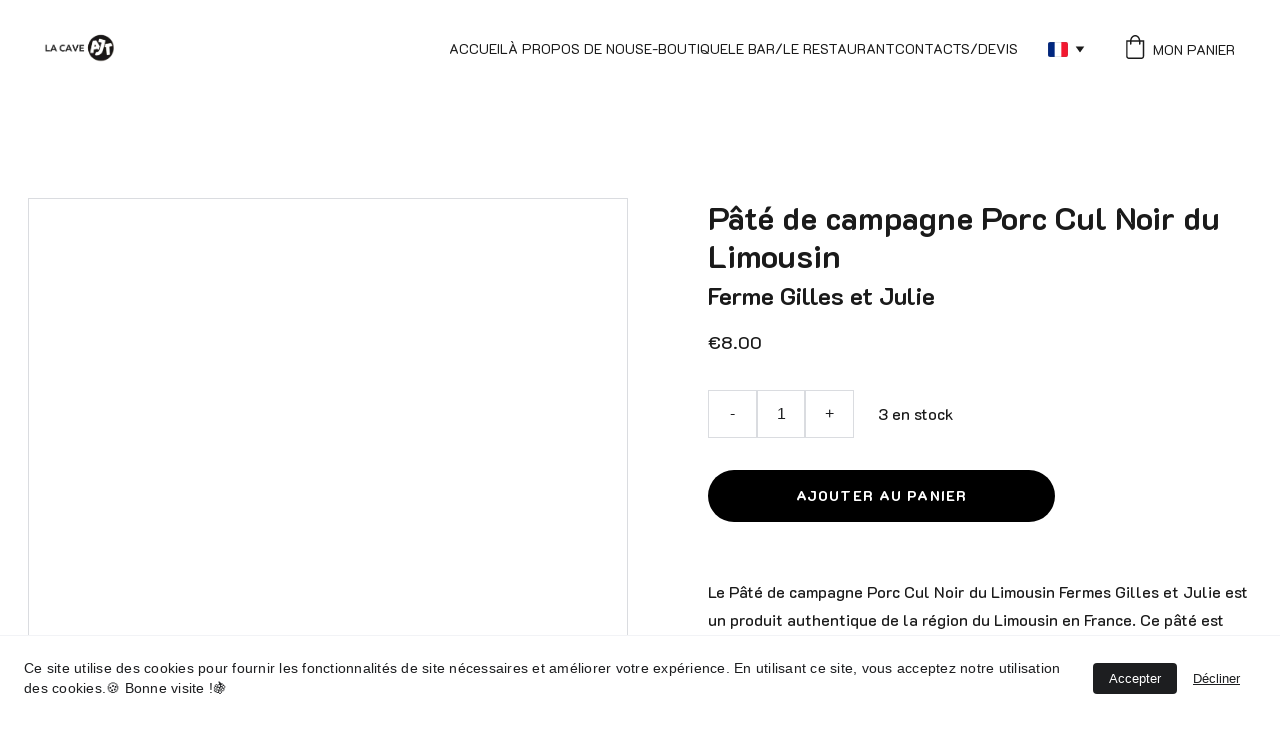

--- FILE ---
content_type: text/html
request_url: https://lacaveajt.com/pate-de-campagne-porc-cul-noir-du-limousin-zkdlmt
body_size: 76026
content:
<!DOCTYPE html><html lang="fr"> <head><meta charset="utf-8"><meta name="viewport" content="width=device-width, initial-scale=1.0"><meta name="generator" content="Hostinger Website Builder"><!--[--><title>Pâté de campagne Porc Cul Noir du Limousin | 🍇 La CAVE AJT</title><!----><link rel="icon" href="https://assets.zyrosite.com/cdn-cgi/image/format=auto,w=375,h=375,fit=crop,f=png/YyvyEDKZenf7EwLr/sans-titre-9-A1aeoz2zzMiL8bzn.png"><link rel="apple-touch-icon" href="https://assets.zyrosite.com/cdn-cgi/image/format=auto,w=375,h=375,fit=crop,f=png/YyvyEDKZenf7EwLr/sans-titre-9-A1aeoz2zzMiL8bzn.png"><meta content="https://lacaveajt.com/pate-de-campagne-porc-cul-noir-du-limousin-zkdlmt" property="og:url"><link rel="canonical" href="https://lacaveajt.com/pate-de-campagne-porc-cul-noir-du-limousin-zkdlmt"><meta content="Pâté de campagne Porc Cul Noir du Limousin | 🍇 La CAVE AJT" property="og:title"><meta name="twitter:title" content="Pâté de campagne Porc Cul Noir du Limousin | 🍇 La CAVE AJT"><meta content="website" property="og:type"><!----><!----><meta property="og:site_name" content="🍇 La CAVE AJT"><!----><meta content="https://cdn.zyrosite.com/cdn-cgi/image/format=auto,w=1440,h=756,fit=crop,f=jpeg/cdn-ecommerce/store_01GTPJN2Z953MY1VKDMX2YNTGW%2Fassets%2F1682520377439-IMG_6681%20avec%20arrie%C3%8C%C2%80re-plan%20supprime%C3%8C%C2%81.jpg" property="og:image"><meta content="https://cdn.zyrosite.com/cdn-cgi/image/format=auto,w=1440,h=756,fit=crop,f=jpeg/cdn-ecommerce/store_01GTPJN2Z953MY1VKDMX2YNTGW%2Fassets%2F1682520377439-IMG_6681%20avec%20arrie%C3%8C%C2%80re-plan%20supprime%C3%8C%C2%81.jpg" name="twitter:image"><meta content="Pâté de campagne Porc Cul Noir du Limousin" property="og:image:alt"><meta content="Pâté de campagne Porc Cul Noir du Limousin" name="twitter:image:alt"><meta name="twitter:card" content="summary_large_image"><!----><link rel="preconnect"><!----><!----><!----><!----><!--[--><link rel="alternate" hreflang="x-default" href="https://lacaveajt.com/pate-de-campagne-porc-cul-noir-du-limousin-zkdlmt"><link rel="alternate" hreflang="fr" href="https://lacaveajt.com/pate-de-campagne-porc-cul-noir-du-limousin-zkdlmt"><!--]--><link href="https://cdn.zyrosite.com/u1/google-fonts/font-faces?family=K2D:wght@400;500;700;800&amp;family=Roboto:wght@400&amp;display=swap" rel="preconnect" crossorigin="true"><link href="https://cdn.zyrosite.com/u1/google-fonts/font-faces?family=K2D:wght@400;500;700;800&amp;family=Roboto:wght@400&amp;display=swap" rel="preload" as="style"><link href="https://cdn.zyrosite.com/u1/google-fonts/font-faces?family=K2D:wght@400;500;700;800&amp;family=Roboto:wght@400&amp;display=swap" rel="stylesheet" referrerpolicy="no-referrer"><!--]--><style></style><link rel="prefetch" href="https://assets.zyrosite.com/YyvyEDKZenf7EwLr/traffic.txt"><script>(function(){const postDate = null;

			const currentDate = new Date().setHours(0, 0, 0, 0);
			const postPublishDate = new Date(postDate).setHours(0, 0, 0, 0);

			if (postPublishDate && currentDate < postPublishDate) {
				window.location.replace('/');
			}
		})();</script><link rel="stylesheet" href="/_astro-1755615016845/_slug_.Ur6IUAGE.css">
<style>:root{--color-meteorite-dark: #2f1c6a;--color-meteorite-dark-2: #1F1346;--color-meteorite: #8c85ff;--color-meteorite-light: #d5dfff;--color-primary-dark: #5025d1;--color-primary: #673de6;--color-primary-light: #ebe4ff;--color-primary-charts: #B39EF3;--color-danger-dark: #d63163;--color-danger: #fc5185;--color-danger-light: #ffe8ef;--color-danger-charts: #FEA8C2;--color-warning-dark: #fea419;--color-warning-dark-2: #9F6000;--color-warning-charts: #FFD28C;--color-warning: #ffcd35;--color-warning-light: #fff8e2;--color-success-dark: #008361;--color-success: #00b090;--color-success-light: #def4f0;--color-dark: #1d1e20;--color-gray-dark: #36344d;--color-gray: #727586;--color-gray-border: #dadce0;--color-gray-light: #f2f3f6;--color-light: #fff;--color-azure: #357df9;--color-azure-light: #e3ebf9;--color-azure-dark: #265ab2;--color-indigo: #6366F1;--color-neutral-200: #D8DAE0}.whats-app-bubble{position:fixed;right:20px;bottom:24px;z-index:1000;display:flex;cursor:pointer;border-radius:100px;box-shadow:#00000026 0 4px 12px}#wtpQualitySign_fixedCSS,#wtpQualitySign_popupCSS{bottom:10px!important}#wtpQualitySign_fixedCSS{z-index:17!important}#wtpQualitySign_popupCSS{z-index:18!important}
</style></head> <script type="application/ld+json">{"@context":"https://schema.org/","@type":"Product","name":"Pâté de campagne Porc Cul Noir du Limousin","image":"https://cdn.zyrosite.com/cdn-ecommerce/store_01GTPJN2Z953MY1VKDMX2YNTGW%2Fassets%2F1682520377439-IMG_6681%20avec%20arrie%C3%8C%C2%80re-plan%20supprime%C3%8C%C2%81.jpg","description":"","offers":{"@type":"Offer","url":"https://lacaveajt.com/pate-de-campagne-porc-cul-noir-du-limousin-zkdlmt","priceCurrency":"eur","price":"8.00","availability":"https://schema.org/InStock"}}</script> <body> <div> <style>astro-island,astro-slot,astro-static-slot{display:contents}</style><script>(()=>{var e=async t=>{await(await t())()};(self.Astro||(self.Astro={})).only=e;window.dispatchEvent(new Event("astro:only"));})();;(()=>{var A=Object.defineProperty;var g=(i,o,a)=>o in i?A(i,o,{enumerable:!0,configurable:!0,writable:!0,value:a}):i[o]=a;var d=(i,o,a)=>g(i,typeof o!="symbol"?o+"":o,a);{let i={0:t=>m(t),1:t=>a(t),2:t=>new RegExp(t),3:t=>new Date(t),4:t=>new Map(a(t)),5:t=>new Set(a(t)),6:t=>BigInt(t),7:t=>new URL(t),8:t=>new Uint8Array(t),9:t=>new Uint16Array(t),10:t=>new Uint32Array(t),11:t=>1/0*t},o=t=>{let[l,e]=t;return l in i?i[l](e):void 0},a=t=>t.map(o),m=t=>typeof t!="object"||t===null?t:Object.fromEntries(Object.entries(t).map(([l,e])=>[l,o(e)]));class y extends HTMLElement{constructor(){super(...arguments);d(this,"Component");d(this,"hydrator");d(this,"hydrate",async()=>{var b;if(!this.hydrator||!this.isConnected)return;let e=(b=this.parentElement)==null?void 0:b.closest("astro-island[ssr]");if(e){e.addEventListener("astro:hydrate",this.hydrate,{once:!0});return}let c=this.querySelectorAll("astro-slot"),n={},h=this.querySelectorAll("template[data-astro-template]");for(let r of h){let s=r.closest(this.tagName);s!=null&&s.isSameNode(this)&&(n[r.getAttribute("data-astro-template")||"default"]=r.innerHTML,r.remove())}for(let r of c){let s=r.closest(this.tagName);s!=null&&s.isSameNode(this)&&(n[r.getAttribute("name")||"default"]=r.innerHTML)}let p;try{p=this.hasAttribute("props")?m(JSON.parse(this.getAttribute("props"))):{}}catch(r){let s=this.getAttribute("component-url")||"<unknown>",v=this.getAttribute("component-export");throw v&&(s+=` (export ${v})`),console.error(`[hydrate] Error parsing props for component ${s}`,this.getAttribute("props"),r),r}let u;await this.hydrator(this)(this.Component,p,n,{client:this.getAttribute("client")}),this.removeAttribute("ssr"),this.dispatchEvent(new CustomEvent("astro:hydrate"))});d(this,"unmount",()=>{this.isConnected||this.dispatchEvent(new CustomEvent("astro:unmount"))})}disconnectedCallback(){document.removeEventListener("astro:after-swap",this.unmount),document.addEventListener("astro:after-swap",this.unmount,{once:!0})}connectedCallback(){if(!this.hasAttribute("await-children")||document.readyState==="interactive"||document.readyState==="complete")this.childrenConnectedCallback();else{let e=()=>{document.removeEventListener("DOMContentLoaded",e),c.disconnect(),this.childrenConnectedCallback()},c=new MutationObserver(()=>{var n;((n=this.lastChild)==null?void 0:n.nodeType)===Node.COMMENT_NODE&&this.lastChild.nodeValue==="astro:end"&&(this.lastChild.remove(),e())});c.observe(this,{childList:!0}),document.addEventListener("DOMContentLoaded",e)}}async childrenConnectedCallback(){let e=this.getAttribute("before-hydration-url");e&&await import(e),this.start()}async start(){let e=JSON.parse(this.getAttribute("opts")),c=this.getAttribute("client");if(Astro[c]===void 0){window.addEventListener(`astro:${c}`,()=>this.start(),{once:!0});return}try{await Astro[c](async()=>{let n=this.getAttribute("renderer-url"),[h,{default:p}]=await Promise.all([import(this.getAttribute("component-url")),n?import(n):()=>()=>{}]),u=this.getAttribute("component-export")||"default";if(!u.includes("."))this.Component=h[u];else{this.Component=h;for(let f of u.split("."))this.Component=this.Component[f]}return this.hydrator=p,this.hydrate},e,this)}catch(n){console.error(`[astro-island] Error hydrating ${this.getAttribute("component-url")}`,n)}}attributeChangedCallback(){this.hydrate()}}d(y,"observedAttributes",["props"]),customElements.get("astro-island")||customElements.define("astro-island",y)}})();</script><astro-island uid="Z2mXtVM" component-url="/_astro-1755615016845/ClientHead.CJ39Wf-E.js" component-export="default" renderer-url="/_astro-1755615016845/client.Dx9cM9g2.js" props="{&quot;page-noindex&quot;:[0],&quot;canonical-url&quot;:[0,&quot;https://lacaveajt.com/pate-de-campagne-porc-cul-noir-du-limousin-zkdlmt&quot;],&quot;site-meta&quot;:[0,{&quot;hotjar&quot;:[0,&quot;3581134&quot;],&quot;version&quot;:[0,197],&quot;template&quot;:[0,&quot;tangierlite&quot;],&quot;customMeta&quot;:[0,&quot;&quot;],&quot;ogImageAlt&quot;:[0,&quot;&quot;],&quot;buttonSetId&quot;:[0,&quot;0&quot;],&quot;faviconPath&quot;:[0,&quot;sans-titre-9-A1aeoz2zzMiL8bzn.png&quot;],&quot;ogImagePath&quot;:[0,&quot;la-cave-1-YlenD4avE8T678wr.png&quot;],&quot;defaultLocale&quot;:[0,&quot;fr&quot;],&quot;ecommerceType&quot;:[0,&quot;zyro&quot;],&quot;faviconOrigin&quot;:[0,&quot;assets&quot;],&quot;ogImageOrigin&quot;:[0,&quot;assets&quot;],&quot;googleAnalytics&quot;:[0,&quot;G-87CND5VEN8&quot;],&quot;ecommerceStoreId&quot;:[0,&quot;store_01GTPJN2Z953MY1VKDMX2YNTGW&quot;],&quot;customBodyElements&quot;:[0,&quot;&quot;],&quot;customHeadElements&quot;:[0,&quot;&quot;],&quot;isCookieBarEnabled&quot;:[0,true],&quot;isPrivateModeActive&quot;:[0,false],&quot;demoEcommerceStoreId&quot;:[0,&quot;store_01G0FVW94R7AW9N3KHDF233SKF&quot;],&quot;shouldAddWWWPrefixToDomain&quot;:[0,false],&quot;isExistingStoreWithDynamicTemplate&quot;:[0,true]}],&quot;domain&quot;:[0,&quot;lacaveajt.com&quot;]}" ssr client="only" opts="{&quot;name&quot;:&quot;ClientHead&quot;,&quot;value&quot;:&quot;vue&quot;}"></astro-island> <script>(()=>{var e=async t=>{await(await t())()};(self.Astro||(self.Astro={})).load=e;window.dispatchEvent(new Event("astro:load"));})();</script><astro-island uid="GKFTc" prefix="v1" component-url="/_astro-1755615016845/Page.BOFCPREh.js" component-export="default" renderer-url="/_astro-1755615016845/client.Dx9cM9g2.js" props="{&quot;pageData&quot;:[0,{&quot;pages&quot;:[0,{&quot;home&quot;:[0,{&quot;meta&quot;:[0,{&quot;title&quot;:[0,&quot;La CAVE AJT - Sélection de vins&quot;],&quot;noindex&quot;:[0,false],&quot;keywords&quot;:[1,[[0,&quot;sélection de vins&quot;],[0,&quot;caviste indépendant&quot;],[0,&quot;spiritueux&quot;]]],&quot;ogImageAlt&quot;:[0,&quot;&quot;],&quot;description&quot;:[0,&quot;Découvrez notre sélection de vins atypique et originale de vins, spiritueux et champagnes chez notre caviste indépendant. Profitez également de notre bar et restaurant !&quot;],&quot;focusKeyword&quot;:[0,&quot;sélection de vins&quot;],&quot;passwordDesign&quot;:[0,&quot;default&quot;],&quot;passwordBackText&quot;:[0,&quot;Retour à&quot;],&quot;passwordButtonText&quot;:[0,&quot;Entrer&quot;],&quot;passwordHeadingText&quot;:[0,&quot;Espace invité&quot;],&quot;passwordSubheadingText&quot;:[0,&quot;Veuillez entrer le mot de passe pour accéder à la page&quot;],&quot;passwordPlaceholderText&quot;:[0,&quot;Tapez votre mot de passe&quot;]}],&quot;name&quot;:[0,&quot;Accueil&quot;],&quot;slug&quot;:[0,&quot;accueil1&quot;],&quot;type&quot;:[0,&quot;default&quot;],&quot;blocks&quot;:[1,[[0,&quot;3rsoIG0Ul&quot;],[0,&quot;4m64SleEC&quot;],[0,&quot;z0alTH&quot;],[0,&quot;zOp8-U&quot;],[0,&quot;zrU3CW&quot;]]],&quot;hiddenSlots&quot;:[1,[]]}],&quot;z4KEj2&quot;:[0,{&quot;meta&quot;:[0,{&quot;title&quot;:[0,&quot;La CAVE AJT - Présentation de gins&quot;],&quot;noindex&quot;:[0,false],&quot;keywords&quot;:[1,[[0,&quot;présentation de gins&quot;],[0,&quot;produits atypiques&quot;],[0,&quot;distilleries&quot;]]],&quot;password&quot;:[0,&quot;&quot;],&quot;ogImageAlt&quot;:[0,&quot;&quot;],&quot;description&quot;:[0,&quot;Découvrez une présentation de gins venant des quatre coins du monde, provenant de différentes distilleries renommées. Chaque bouteille offre un voyage sensoriel unique &quot;],&quot;focusKeyword&quot;:[0,&quot;présentation de gins&quot;],&quot;passwordDesign&quot;:[0,&quot;default&quot;],&quot;passwordBackText&quot;:[0,&quot;Retour à&quot;],&quot;passwordButtonText&quot;:[0,&quot;Entrer&quot;],&quot;passwordHeadingText&quot;:[0,&quot;Espace invité&quot;],&quot;passwordSubheadingText&quot;:[0,&quot;Veuillez entrer le mot de passe pour accéder à la page&quot;],&quot;passwordPlaceholderText&quot;:[0,&quot;Tapez votre mot de passe&quot;]}],&quot;name&quot;:[0,&quot;Gin&quot;],&quot;slug&quot;:[0,&quot;presentation-de-gins&quot;],&quot;type&quot;:[0,&quot;default&quot;],&quot;blocks&quot;:[1,[[0,&quot;zKl5sE&quot;],[0,&quot;ztv54I&quot;]]],&quot;hiddenSlots&quot;:[1,[]]}],&quot;z4LFqr&quot;:[0,{&quot;meta&quot;:[0,{&quot;title&quot;:[0,&quot;La CAVE AJT - Bières locales et artisanales&quot;],&quot;noindex&quot;:[0,false],&quot;keywords&quot;:[1,[[0,&quot;bières locales&quot;],[0,&quot;bières du monde&quot;],[0,&quot;blonde&quot;]]],&quot;password&quot;:[0,&quot;&quot;],&quot;ogImageAlt&quot;:[0,&quot;&quot;],&quot;description&quot;:[0,&quot;Découvrez notre large sélection de bières locales et du monde entier pour tous les goûts : blonde, ambrée, brune, IPA, ALE... Venez savourer nos délicieuses bières artisanales !&quot;],&quot;focusKeyword&quot;:[0,&quot;bières locales&quot;],&quot;passwordDesign&quot;:[0,&quot;default&quot;]}],&quot;name&quot;:[0,&quot;Ambrée&quot;],&quot;slug&quot;:[0,&quot;bieres-locales-ambree&quot;],&quot;type&quot;:[0,&quot;default&quot;],&quot;blocks&quot;:[1,[[0,&quot;zAetNq&quot;],[0,&quot;zPAtGG&quot;]]],&quot;hiddenSlots&quot;:[1,[]]}],&quot;zADMaA&quot;:[0,{&quot;meta&quot;:[0,{&quot;title&quot;:[0,&quot;Découvrez les grands crus rares et atypiques de la cave AJT&quot;],&quot;noindex&quot;:[0,false],&quot;keywords&quot;:[1,[[0,&quot;grands crus&quot;],[0,&quot;raretés&quot;],[0,&quot;références atypiques&quot;]]],&quot;password&quot;:[0,&quot;&quot;],&quot;ogImageAlt&quot;:[0,&quot;&quot;],&quot;description&quot;:[0,&quot;Plongez dans l&#39;univers des grands crus de la cave AJT et découvrez plusieurs raretés ainsi que des références atypiques pour satisfaire vos papilles. Commandez dès maintenant!&quot;],&quot;focusKeyword&quot;:[0,&quot;grands crus&quot;],&quot;passwordDesign&quot;:[0,&quot;default&quot;],&quot;passwordBackText&quot;:[0,&quot;Retour à&quot;],&quot;passwordButtonText&quot;:[0,&quot;Entrer&quot;],&quot;passwordHeadingText&quot;:[0,&quot;Espace invité&quot;],&quot;passwordSubheadingText&quot;:[0,&quot;Veuillez entrer le mot de passe pour accéder à la page&quot;],&quot;passwordPlaceholderText&quot;:[0,&quot;Tapez votre mot de passe&quot;]}],&quot;name&quot;:[0,&quot;Prestiges&quot;],&quot;slug&quot;:[0,&quot;prestiges-grands-crus&quot;],&quot;type&quot;:[0,&quot;default&quot;],&quot;blocks&quot;:[1,[[0,&quot;zYhHA1&quot;],[0,&quot;z9VWAl&quot;]]],&quot;hiddenSlots&quot;:[1,[]]}],&quot;zBmzpZ&quot;:[0,{&quot;meta&quot;:[0,{&quot;title&quot;:[0,&quot;Cognac de toute la France - Vivez une expérience unique&quot;],&quot;noindex&quot;:[0,false],&quot;keywords&quot;:[1,[[0,&quot;Cognac&quot;],[0,&quot;expérience unique&quot;],[0,&quot;envies&quot;]]],&quot;password&quot;:[0,&quot;&quot;],&quot;ogImageAlt&quot;:[0,&quot;&quot;],&quot;description&quot;:[0,&quot;Découvrez nos références de cognac selon vos envies et besoins. Chaque bouteille vous fera voyager et vivre une expérience unique. Venez découvrir notre sélection à la cave&quot;],&quot;focusKeyword&quot;:[0,&quot;Cognac&quot;],&quot;passwordDesign&quot;:[0,&quot;default&quot;],&quot;passwordBackText&quot;:[0,&quot;Retour à&quot;],&quot;passwordButtonText&quot;:[0,&quot;Entrer&quot;],&quot;passwordHeadingText&quot;:[0,&quot;Espace invité&quot;],&quot;passwordSubheadingText&quot;:[0,&quot;Veuillez entrer le mot de passe pour accéder à la page&quot;],&quot;passwordPlaceholderText&quot;:[0,&quot;Tapez votre mot de passe&quot;]}],&quot;name&quot;:[0,&quot;Cognac&quot;],&quot;slug&quot;:[0,&quot;cognac&quot;],&quot;type&quot;:[0,&quot;default&quot;],&quot;blocks&quot;:[1,[[0,&quot;zz3MoZ&quot;],[0,&quot;z9QH4j&quot;]]],&quot;hiddenSlots&quot;:[1,[]]}],&quot;zCkOb4&quot;:[0,{&quot;meta&quot;:[0,{&quot;title&quot;:[0,&quot;Découvrez les meilleurs Armagnacs de France&quot;],&quot;noindex&quot;:[0,false],&quot;keywords&quot;:[1,[[0,&quot;Armagnacs&quot;],[0,&quot;références&quot;],[0,&quot;arômes&quot;]]],&quot;password&quot;:[0,&quot;&quot;],&quot;ogImageAlt&quot;:[0,&quot;&quot;],&quot;description&quot;:[0,&quot;Plongez dans l&#39;univers des Armagnacs de France et découvrez nos références les plus savoureuses. Des arômes riches et des émotions intenses vous attendent dans notre cave&quot;],&quot;focusKeyword&quot;:[0,&quot;Armagnacs&quot;],&quot;passwordDesign&quot;:[0,&quot;default&quot;],&quot;passwordBackText&quot;:[0,&quot;Retour à&quot;],&quot;passwordButtonText&quot;:[0,&quot;Entrer&quot;],&quot;passwordHeadingText&quot;:[0,&quot;Espace invité&quot;],&quot;passwordSubheadingText&quot;:[0,&quot;Veuillez entrer le mot de passe pour accéder à la page&quot;],&quot;passwordPlaceholderText&quot;:[0,&quot;Tapez votre mot de passe&quot;]}],&quot;name&quot;:[0,&quot;Armagnac&quot;],&quot;slug&quot;:[0,&quot;armagnacs&quot;],&quot;type&quot;:[0,&quot;default&quot;],&quot;blocks&quot;:[1,[[0,&quot;zaAXDg&quot;],[0,&quot;zpMpxT&quot;]]],&quot;hiddenSlots&quot;:[1,[]]}],&quot;zD5GOC&quot;:[0,{&quot;meta&quot;:[0,{&quot;title&quot;:[0,&quot;Découvrez les Rhums du Monde Entier -Voyage&quot;],&quot;noindex&quot;:[0,false],&quot;keywords&quot;:[1,[[0,&quot;voyage&quot;],[0,&quot;Rhums&quot;],[0,&quot;single malt&quot;]]],&quot;password&quot;:[0,&quot;&quot;],&quot;ogImageAlt&quot;:[0,&quot;&quot;],&quot;description&quot;:[0,&quot;Plongez dans l&#39;univers des Rhums du monde entier. Trouvez la bouteille qui vous correspond et partez en voyage gustatif grâce à notre sélection.\nUne touche de vanille,caramel ?&quot;],&quot;focusKeyword&quot;:[0,&quot;voyage&quot;],&quot;passwordDesign&quot;:[0,&quot;default&quot;],&quot;passwordBackText&quot;:[0,&quot;Retour à&quot;],&quot;passwordButtonText&quot;:[0,&quot;Entrer&quot;],&quot;passwordHeadingText&quot;:[0,&quot;Espace invité&quot;],&quot;passwordSubheadingText&quot;:[0,&quot;Veuillez entrer le mot de passe pour accéder à la page&quot;],&quot;passwordPlaceholderText&quot;:[0,&quot;Tapez votre mot de passe&quot;]}],&quot;name&quot;:[0,&quot;Rhum&quot;],&quot;slug&quot;:[0,&quot;rhum-voyage&quot;],&quot;type&quot;:[0,&quot;default&quot;],&quot;blocks&quot;:[1,[[0,&quot;zxoJiH&quot;],[0,&quot;zj9-SZ&quot;]]],&quot;hiddenSlots&quot;:[1,[]]}],&quot;zDuhh9&quot;:[0,{&quot;meta&quot;:[0,{&quot;title&quot;:[0,&quot;La CAVE AJT - Bières locales et artisanales&quot;],&quot;noindex&quot;:[0,false],&quot;keywords&quot;:[1,[[0,&quot;bières locales&quot;],[0,&quot;bières du monde&quot;],[0,&quot;blonde&quot;]]],&quot;password&quot;:[0,&quot;&quot;],&quot;ogImageAlt&quot;:[0,&quot;&quot;],&quot;description&quot;:[0,&quot;Découvrez notre large sélection de bières locales et du monde entier pour tous les goûts : blonde, ambrée, brune, IPA, ALE... Venez savourer nos délicieuses bières artisanales !&quot;],&quot;focusKeyword&quot;:[0,&quot;bières locales&quot;],&quot;passwordDesign&quot;:[0,&quot;default&quot;]}],&quot;name&quot;:[0,&quot;Blanche&quot;],&quot;slug&quot;:[0,&quot;bieres-locales-blanche&quot;],&quot;type&quot;:[0,&quot;default&quot;],&quot;blocks&quot;:[1,[[0,&quot;z0CtPr&quot;],[0,&quot;z7kWMh&quot;]]],&quot;hiddenSlots&quot;:[1,[]]}],&quot;zDzgGh&quot;:[0,{&quot;meta&quot;:[0,{&quot;title&quot;:[0,&quot;Produits Locaux Artisanaux - Cave AJT | Café, Biscuits&quot;],&quot;noindex&quot;:[0,true],&quot;keywords&quot;:[1,[[0,&quot;produits locaux&quot;],[0,&quot;gâteaux apéritifs&quot;],[0,&quot;terrine&quot;]]],&quot;password&quot;:[0,true],&quot;ogImageAlt&quot;:[0,&quot;&quot;],&quot;description&quot;:[0,&quot;Découvrez la sélection de produits locaux artisanaux de la Cave AJT. Café, biscuits, gâteaux apéritifs, terrine et foie gras sont fabriqués avec soin. Commandez dès maintenant!&quot;],&quot;focusKeyword&quot;:[0,&quot;produits locaux&quot;],&quot;passwordDesign&quot;:[0,&quot;default&quot;],&quot;passwordBackText&quot;:[0,&quot;Retour à&quot;],&quot;passwordButtonText&quot;:[0,&quot;Entrer&quot;],&quot;passwordHeadingText&quot;:[0,&quot;Espace invité&quot;],&quot;passwordSubheadingText&quot;:[0,&quot;Veuillez entrer le mot de passe pour accéder à la page&quot;],&quot;passwordPlaceholderText&quot;:[0,&quot;Tapez votre mot de passe&quot;]}],&quot;name&quot;:[0,&quot;Notre épicerie&quot;],&quot;slug&quot;:[0,&quot;produits-locaux&quot;],&quot;type&quot;:[0,&quot;default&quot;],&quot;blocks&quot;:[1,[]],&quot;hiddenSlots&quot;:[1,[]]}],&quot;zE98OK&quot;:[0,{&quot;meta&quot;:[0,{&quot;title&quot;:[0,&quot;La CAVE AJT - Vins, Spiritueux, Bières et Champagnes&quot;],&quot;noindex&quot;:[0,true],&quot;keywords&quot;:[1,[[0,&quot;vins&quot;],[0,&quot;choix&quot;],[0,&quot;naturels&quot;]]],&quot;password&quot;:[0,true],&quot;ogImageAlt&quot;:[0,&quot;&quot;],&quot;description&quot;:[0,&quot;Découvrez notre sélection de vins provenant de toute la France et du monde entier. Nos vignerons sont choisis avec soin pour vous offrir des bouteilles pleines d&#39;histoires à raconter. Optez pour des vins naturels, biodynamiques et BIO.&quot;],&quot;focusKeyword&quot;:[0,&quot;vins&quot;],&quot;passwordDesign&quot;:[0,&quot;default&quot;],&quot;passwordBackText&quot;:[0,&quot;Retour à&quot;],&quot;passwordButtonText&quot;:[0,&quot;Entrer&quot;],&quot;passwordHeadingText&quot;:[0,&quot;Espace invité&quot;],&quot;passwordSubheadingText&quot;:[0,&quot;Veuillez entrer le mot de passe pour accéder à la page&quot;],&quot;passwordPlaceholderText&quot;:[0,&quot;Tapez votre mot de passe&quot;]}],&quot;name&quot;:[0,&quot;Nos Spiritueux&quot;],&quot;slug&quot;:[0,&quot;nos-spiritueux-vins&quot;],&quot;type&quot;:[0,&quot;default&quot;],&quot;blocks&quot;:[1,[]],&quot;hiddenSlots&quot;:[1,[]]}],&quot;zEvWYh&quot;:[0,{&quot;meta&quot;:[0,{&quot;title&quot;:[0,&quot;La CAVE AJT - Bières locales et artisanales&quot;],&quot;noindex&quot;:[0,false],&quot;keywords&quot;:[1,[[0,&quot;bières locales&quot;],[0,&quot;bières du monde&quot;],[0,&quot;blonde&quot;]]],&quot;password&quot;:[0,&quot;&quot;],&quot;ogImageAlt&quot;:[0,&quot;&quot;],&quot;description&quot;:[0,&quot;Découvrez notre large sélection de bières locales et du monde entier pour tous les goûts : blonde, ambrée, brune, IPA, ALE... Venez savourer nos délicieuses bières artisanales !&quot;],&quot;focusKeyword&quot;:[0,&quot;bières locales&quot;],&quot;passwordDesign&quot;:[0,&quot;default&quot;]}],&quot;name&quot;:[0,&quot;Blonde&quot;],&quot;slug&quot;:[0,&quot;bieres-locales-blonde&quot;],&quot;type&quot;:[0,&quot;default&quot;],&quot;blocks&quot;:[1,[[0,&quot;z_yzLq&quot;],[0,&quot;zJhPql&quot;]]],&quot;hiddenSlots&quot;:[1,[]]}],&quot;zFnQ3o&quot;:[0,{&quot;meta&quot;:[0,{&quot;title&quot;:[0,&quot;Abonnement box bière&quot;],&quot;noindex&quot;:[0,false],&quot;keywords&quot;:[1,[[0,&quot;box&quot;],[0,&quot;bière&quot;],[0,&quot;abonnement&quot;]]],&quot;password&quot;:[0,&quot;&quot;],&quot;ogImageAlt&quot;:[0,&quot;&quot;],&quot;description&quot;:[0,&quot;Venez découvrir notre box abonnement bière bimensuel, goodies, fiches techniques et une sélection de votre caviste. Bières artisanales du monde entier, des box uniques &quot;],&quot;focusKeyword&quot;:[0,&quot;box&quot;],&quot;passwordDesign&quot;:[0,&quot;default&quot;],&quot;passwordBackText&quot;:[0,&quot;Retour à&quot;],&quot;passwordButtonText&quot;:[0,&quot;Entrer&quot;],&quot;passwordHeadingText&quot;:[0,&quot;Espace invité&quot;],&quot;passwordSubheadingText&quot;:[0,&quot;Veuillez entrer le mot de passe pour accéder à la page&quot;],&quot;passwordPlaceholderText&quot;:[0,&quot;Tapez votre mot de passe&quot;]}],&quot;name&quot;:[0,&quot;abonnement box bière&quot;],&quot;slug&quot;:[0,&quot;abonnement-box-biere&quot;],&quot;type&quot;:[0,&quot;default&quot;],&quot;blocks&quot;:[1,[[0,&quot;zWfjcX&quot;],[0,&quot;zhG6Z-&quot;]]],&quot;hiddenSlots&quot;:[1,[]]}],&quot;zI8cun&quot;:[0,{&quot;meta&quot;:[0,{&quot;title&quot;:[0,&quot;Découvrez les vins de Bordeaux, symboles de prestige&quot;],&quot;noindex&quot;:[0,false],&quot;keywords&quot;:[1,[[0,&quot;vins de Bordeaux&quot;],[0,&quot;renommée mondiale&quot;],[0,&quot;complexité&quot;]]],&quot;password&quot;:[0,&quot;&quot;],&quot;ogImageAlt&quot;:[0,&quot;&quot;],&quot;description&quot;:[0,&quot;Les vins de Bordeaux sont célèbres pour leur élégance et leur complexité. Plongez dans l&#39;univers des 6 000 producteurs de vin sur plus de 120 000 hectares pour découvrir leurs secrets&quot;],&quot;focusKeyword&quot;:[0,&quot;vins de Bordeaux&quot;],&quot;passwordDesign&quot;:[0,&quot;default&quot;],&quot;passwordBackText&quot;:[0,&quot;Retour à&quot;],&quot;passwordButtonText&quot;:[0,&quot;Entrer&quot;],&quot;passwordHeadingText&quot;:[0,&quot;Espace invité&quot;],&quot;passwordSubheadingText&quot;:[0,&quot;Veuillez entrer le mot de passe pour accéder à la page&quot;],&quot;passwordPlaceholderText&quot;:[0,&quot;Tapez votre mot de passe&quot;]}],&quot;name&quot;:[0,&quot;Bordeaux&quot;],&quot;slug&quot;:[0,&quot;vins-de-bordeaux&quot;],&quot;type&quot;:[0,&quot;default&quot;],&quot;blocks&quot;:[1,[[0,&quot;zVL9Ve&quot;],[0,&quot;z6kh6S&quot;]]],&quot;hiddenSlots&quot;:[1,[]]}],&quot;zJmvFD&quot;:[0,{&quot;meta&quot;:[0,{&quot;title&quot;:[0,&quot;La CAVE AJT - mentions légales&quot;],&quot;noindex&quot;:[0,false],&quot;keywords&quot;:[1,[[0,&quot;conditions générales de vente&quot;],[0,&quot;mentions légales&quot;],[0,&quot;politique d&#39;échange et de remboursement&quot;]]],&quot;password&quot;:[0,&quot;&quot;],&quot;ogImageAlt&quot;:[0,&quot;&quot;],&quot;description&quot;:[0,&quot;Consultez nos conditions générales de vente et mentions légales, ainsi que notre politique d&#39;échange et de remboursement pour un achat en toute tranquillité. Retournez vos produits sans souci grâce à notre service clientèle dédié.&quot;],&quot;focusKeyword&quot;:[0,&quot;mentions légales&quot;],&quot;passwordDesign&quot;:[0,&quot;default&quot;],&quot;passwordBackText&quot;:[0,&quot;Retour à&quot;],&quot;passwordButtonText&quot;:[0,&quot;Entrer&quot;],&quot;passwordHeadingText&quot;:[0,&quot;Espace invité&quot;],&quot;passwordSubheadingText&quot;:[0,&quot;Veuillez entrer le mot de passe pour accéder à la page&quot;],&quot;passwordPlaceholderText&quot;:[0,&quot;Tapez votre mot de passe&quot;]}],&quot;name&quot;:[0,&quot;Mentions légales&quot;],&quot;slug&quot;:[0,&quot;mentions-legales&quot;],&quot;type&quot;:[0,&quot;default&quot;],&quot;blocks&quot;:[1,[[0,&quot;zNVP5H&quot;]]],&quot;hiddenSlots&quot;:[1,[]]}],&quot;zKefqM&quot;:[0,{&quot;meta&quot;:[0,{&quot;title&quot;:[0,&quot;La CAVE AJT - Conditions vente générales&quot;],&quot;noindex&quot;:[0,false],&quot;keywords&quot;:[1,[[0,&quot;mentions légales&quot;],[0,&quot;politique d&#39;échange et de remboursement&quot;],[0,&quot;conditions vente&quot;]]],&quot;ogImageAlt&quot;:[0,&quot;&quot;],&quot;description&quot;:[0,&quot;Consultez nos conditions générales de vente et mentions légales, ainsi que notre politique d&#39;échange et de remboursement pour un achat en toute tranquillité. Retournez vos produits sans souci grâce à notre service clientèle dédié.\nConditions vente&quot;],&quot;focusKeyword&quot;:[0,&quot;conditions vente&quot;],&quot;passwordDesign&quot;:[0,&quot;default&quot;],&quot;passwordBackText&quot;:[0,&quot;Retour à&quot;],&quot;passwordButtonText&quot;:[0,&quot;Entrer&quot;],&quot;passwordHeadingText&quot;:[0,&quot;Espace invité&quot;],&quot;passwordSubheadingText&quot;:[0,&quot;Veuillez entrer le mot de passe pour accéder à la page&quot;],&quot;passwordPlaceholderText&quot;:[0,&quot;Tapez votre mot de passe&quot;]}],&quot;name&quot;:[0,&quot;Conditions&quot;],&quot;slug&quot;:[0,&quot;conditions-ventes&quot;],&quot;type&quot;:[0,&quot;default&quot;],&quot;blocks&quot;:[1,[[0,&quot;zgL9XS&quot;]]],&quot;hiddenSlots&quot;:[1,[]]}],&quot;zLnsKP&quot;:[0,{&quot;meta&quot;:[0,{&quot;title&quot;:[0,&quot;Découvrez les vins de Bourgogne élégants et subtils &quot;],&quot;noindex&quot;:[0,false],&quot;keywords&quot;:[1,[[0,&quot;Bourgogne&quot;],[0,&quot;Chardonnay&quot;],[0,&quot;connaisseurs&quot;]]],&quot;password&quot;:[0,&quot;&quot;],&quot;ogImageAlt&quot;:[0,&quot;&quot;],&quot;description&quot;:[0,&quot;Les vins de Bourgogne sont célèbres pour leur terroir unique et leur complexité. Appréciés des connaisseurs, les vins rouges à base de Pinot Noir et les vins blancs à base de Chardonnay vieillissent avec grâce. Découvrez notre sélection.&quot;],&quot;focusKeyword&quot;:[0,&quot;Bourgogne&quot;],&quot;passwordDesign&quot;:[0,&quot;default&quot;],&quot;passwordBackText&quot;:[0,&quot;Retour à&quot;],&quot;passwordButtonText&quot;:[0,&quot;Entrer&quot;],&quot;passwordHeadingText&quot;:[0,&quot;Espace invité&quot;],&quot;passwordSubheadingText&quot;:[0,&quot;Veuillez entrer le mot de passe pour accéder à la page&quot;],&quot;passwordPlaceholderText&quot;:[0,&quot;Tapez votre mot de passe&quot;]}],&quot;name&quot;:[0,&quot;Bourgogne&quot;],&quot;slug&quot;:[0,&quot;bourgogne&quot;],&quot;type&quot;:[0,&quot;default&quot;],&quot;blocks&quot;:[1,[[0,&quot;zOkr9W&quot;],[0,&quot;zGKBjM&quot;]]],&quot;hiddenSlots&quot;:[1,[]]}],&quot;zQOSkt&quot;:[0,{&quot;meta&quot;:[0,{&quot;title&quot;:[0,&quot;Découvrez les vins du Rhône et leur intensité aromatique&quot;],&quot;noindex&quot;:[0,false],&quot;keywords&quot;:[1,[[0,&quot;vins du Rhône&quot;],[0,&quot;Syrah&quot;],[0,&quot;Grenache&quot;]]],&quot;password&quot;:[0,&quot;&quot;],&quot;ogImageAlt&quot;:[0,&quot;&quot;],&quot;description&quot;:[0,&quot;Les vins du Rhône à base de Syrah, Grenache et Mourvèdre ainsi que les vins blancs à base de Viognier, Marsanne et Roussanne sont réputés pour leur puissance et richesse. &quot;],&quot;focusKeyword&quot;:[0,&quot;vins du Rhône&quot;],&quot;passwordDesign&quot;:[0,&quot;default&quot;],&quot;passwordBackText&quot;:[0,&quot;Retour à&quot;],&quot;passwordButtonText&quot;:[0,&quot;Entrer&quot;],&quot;passwordHeadingText&quot;:[0,&quot;Espace invité&quot;],&quot;passwordSubheadingText&quot;:[0,&quot;Veuillez entrer le mot de passe pour accéder à la page&quot;],&quot;passwordPlaceholderText&quot;:[0,&quot;Tapez votre mot de passe&quot;]}],&quot;name&quot;:[0,&quot;Rhone&quot;],&quot;slug&quot;:[0,&quot;vins-du-rhone&quot;],&quot;type&quot;:[0,&quot;default&quot;],&quot;blocks&quot;:[1,[[0,&quot;z52IFS&quot;],[0,&quot;zLVk_b&quot;]]],&quot;hiddenSlots&quot;:[1,[]]}],&quot;zTLNPa&quot;:[0,{&quot;meta&quot;:[0,{&quot;title&quot;:[0,&quot;Vins d&#39;Alsace, Riesling, Gewurts&quot;],&quot;noindex&quot;:[0,false],&quot;keywords&quot;:[1,[[0,&quot;Riesling&quot;],[0,&quot;Gewurztraminer&quot;],[0,&quot;Alsace&quot;]]],&quot;password&quot;:[0,&quot;&quot;],&quot;ogImageAlt&quot;:[0,&quot;&quot;],&quot;description&quot;:[0,&quot;Les vins d&#39;Alsace sont célèbres pour leur pureté, leur élégance et leur fraîcheur. La région produit des vins blancs à base de Riesling, Pinot Gris, Gewurztraminer et Muscat, ainsi que des vins rouges&quot;],&quot;focusKeyword&quot;:[0,&quot;Riesling&quot;],&quot;passwordDesign&quot;:[0,&quot;default&quot;],&quot;passwordBackText&quot;:[0,&quot;Retour à&quot;],&quot;passwordButtonText&quot;:[0,&quot;Entrer&quot;],&quot;passwordHeadingText&quot;:[0,&quot;Espace invité&quot;],&quot;passwordSubheadingText&quot;:[0,&quot;Veuillez entrer le mot de passe pour accéder à la page&quot;],&quot;passwordPlaceholderText&quot;:[0,&quot;Tapez votre mot de passe&quot;]}],&quot;name&quot;:[0,&quot;Alsace&quot;],&quot;slug&quot;:[0,&quot;riesling-alsace&quot;],&quot;type&quot;:[0,&quot;default&quot;],&quot;blocks&quot;:[1,[[0,&quot;zGCBi2&quot;],[0,&quot;zPc2Rc&quot;]]],&quot;hiddenSlots&quot;:[1,[]]}],&quot;zVBQDe&quot;:[0,{&quot;meta&quot;:[0,{&quot;title&quot;:[0,&quot;La CAVE AJT - Bières locales et artisanales&quot;],&quot;noindex&quot;:[0,false],&quot;keywords&quot;:[1,[[0,&quot;bières locales&quot;],[0,&quot;bières du monde&quot;],[0,&quot;blonde&quot;]]],&quot;password&quot;:[0,&quot;&quot;],&quot;ogImageAlt&quot;:[0,&quot;&quot;],&quot;description&quot;:[0,&quot;Découvrez notre large sélection de bières locales et du monde entier pour tous les goûts : blonde, ambrée, brune, IPA, ALE... Venez savourer nos délicieuses bières artisanales !&quot;],&quot;focusKeyword&quot;:[0,&quot;bières locales&quot;],&quot;passwordDesign&quot;:[0,&quot;default&quot;]}],&quot;name&quot;:[0,&quot;IPA&quot;],&quot;slug&quot;:[0,&quot;bieres-locales-ipa&quot;],&quot;type&quot;:[0,&quot;default&quot;],&quot;blocks&quot;:[1,[[0,&quot;zWdTCi&quot;],[0,&quot;zEEIt3&quot;]]],&quot;hiddenSlots&quot;:[1,[]]}],&quot;z_h8C6&quot;:[0,{&quot;meta&quot;:[0,{&quot;title&quot;:[0,&quot;La CAVE AJT - Bières locales et artisanales&quot;],&quot;noindex&quot;:[0,true],&quot;keywords&quot;:[1,[[0,&quot;bières locales&quot;],[0,&quot;bières du monde&quot;],[0,&quot;blonde&quot;]]],&quot;password&quot;:[0,true],&quot;ogImageAlt&quot;:[0,&quot;&quot;],&quot;description&quot;:[0,&quot;Découvrez notre large sélection de bières locales et du monde entier pour tous les goûts : blonde, ambrée, brune, IPA, ALE... Venez savourer nos délicieuses bières artisanales !&quot;],&quot;focusKeyword&quot;:[0,&quot;bières locales&quot;],&quot;passwordDesign&quot;:[0,&quot;default&quot;],&quot;passwordBackText&quot;:[0,&quot;Retour à&quot;],&quot;passwordButtonText&quot;:[0,&quot;Entrer&quot;],&quot;passwordHeadingText&quot;:[0,&quot;Espace invité&quot;],&quot;passwordSubheadingText&quot;:[0,&quot;Veuillez entrer le mot de passe pour accéder à la page&quot;],&quot;passwordPlaceholderText&quot;:[0,&quot;Tapez votre mot de passe&quot;]}],&quot;name&quot;:[0,&quot;Nos Bières&quot;],&quot;slug&quot;:[0,&quot;bieres-locales-artisanales&quot;],&quot;type&quot;:[0,&quot;default&quot;],&quot;blocks&quot;:[1,[]],&quot;hiddenSlots&quot;:[1,[]]}],&quot;zaPwXs&quot;:[0,{&quot;meta&quot;:[0,{&quot;title&quot;:[0,&quot;La CAVE AJT - Restaurants-Produits frais&quot;],&quot;noindex&quot;:[0,false],&quot;keywords&quot;:[1,[[0,&quot;Produits frais&quot;],[0,&quot;Planche de charcuterie&quot;],[0,&quot;Menu unique&quot;]]],&quot;ogImageAlt&quot;:[0,&quot;&quot;],&quot;description&quot;:[0,&quot;Découvrez notre menu unique chaque jour à base de produits frais. Profitez également de nos délicieuses planches de charcuterie et fromage. Notre bar propose une large sélection de boissons du monde entier. Venez nous rendre visite !&quot;],&quot;focusKeyword&quot;:[0,&quot;Produits frais&quot;],&quot;passwordDesign&quot;:[0,&quot;default&quot;],&quot;passwordBackText&quot;:[0,&quot;Retour à&quot;],&quot;passwordButtonText&quot;:[0,&quot;Entrer&quot;],&quot;passwordHeadingText&quot;:[0,&quot;Espace invité&quot;],&quot;passwordSubheadingText&quot;:[0,&quot;Veuillez entrer le mot de passe pour accéder à la page&quot;],&quot;passwordPlaceholderText&quot;:[0,&quot;Tapez votre mot de passe&quot;]}],&quot;name&quot;:[0,&quot;Le bar/Le Restaurant&quot;],&quot;slug&quot;:[0,&quot;lebar-restaurant-produits-frais&quot;],&quot;type&quot;:[0,&quot;default&quot;],&quot;blocks&quot;:[1,[[0,&quot;zlz52H&quot;],[0,&quot;zOPijX&quot;],[0,&quot;zZuSXU&quot;],[0,&quot;z5W0J5&quot;],[0,&quot;zXAE8Y&quot;],[0,&quot;zEid7F&quot;],[0,&quot;zMUCGZ&quot;]]],&quot;hiddenSlots&quot;:[1,[]]}],&quot;zcQYFW&quot;:[0,{&quot;meta&quot;:[0,{&quot;title&quot;:[0,&quot;La CAVE AJT - Bières locales et artisanales&quot;],&quot;noindex&quot;:[0,false],&quot;keywords&quot;:[1,[[0,&quot;bières locales&quot;],[0,&quot;bières du monde&quot;],[0,&quot;blonde&quot;]]],&quot;password&quot;:[0,&quot;&quot;],&quot;ogImageAlt&quot;:[0,&quot;&quot;],&quot;description&quot;:[0,&quot;Découvrez notre large sélection de bières locales et du monde entier pour tous les goûts : blonde, ambrée, brune, IPA, ALE... Venez savourer nos délicieuses bières artisanales !&quot;],&quot;focusKeyword&quot;:[0,&quot;bières locales&quot;],&quot;passwordDesign&quot;:[0,&quot;default&quot;]}],&quot;name&quot;:[0,&quot;ALE&quot;],&quot;slug&quot;:[0,&quot;bieres-locales-ale&quot;],&quot;type&quot;:[0,&quot;default&quot;],&quot;blocks&quot;:[1,[[0,&quot;zoLIl3&quot;],[0,&quot;zK9hxb&quot;]]],&quot;hiddenSlots&quot;:[1,[]]}],&quot;zf1glY&quot;:[0,{&quot;meta&quot;:[0,{&quot;title&quot;:[0,&quot;Découvrez les vins du Languedoc : Grenache, Syrah,...&quot;],&quot;noindex&quot;:[0,false],&quot;keywords&quot;:[1,[[0,&quot;Grenache&quot;],[0,&quot;Syrah&quot;],[0,&quot;Carignan&quot;]]],&quot;password&quot;:[0,&quot;&quot;],&quot;ogImageAlt&quot;:[0,&quot;&quot;],&quot;description&quot;:[0,&quot;Les vins rouges riches et complexes, les blancs frais et fruités, les rosés spécialité de la région. Découvrez la qualité et la variété des cépages du Languedoc comme la grenache&quot;],&quot;focusKeyword&quot;:[0,&quot;Grenache&quot;],&quot;passwordDesign&quot;:[0,&quot;default&quot;],&quot;passwordBackText&quot;:[0,&quot;Retour à&quot;],&quot;passwordButtonText&quot;:[0,&quot;Entrer&quot;],&quot;passwordHeadingText&quot;:[0,&quot;Espace invité&quot;],&quot;passwordSubheadingText&quot;:[0,&quot;Veuillez entrer le mot de passe pour accéder à la page&quot;],&quot;passwordPlaceholderText&quot;:[0,&quot;Tapez votre mot de passe&quot;]}],&quot;name&quot;:[0,&quot;Languedoc&quot;],&quot;slug&quot;:[0,&quot;grenache-languedoc&quot;],&quot;type&quot;:[0,&quot;default&quot;],&quot;blocks&quot;:[1,[[0,&quot;zAvSCg&quot;],[0,&quot;zj31lk&quot;]]],&quot;hiddenSlots&quot;:[1,[]]}],&quot;zgd8G0&quot;:[0,{&quot;meta&quot;:[0,{&quot;title&quot;:[0,&quot;La CAVE AJT - Bières locales et artisanales&quot;],&quot;noindex&quot;:[0,false],&quot;keywords&quot;:[1,[[0,&quot;bières locales&quot;],[0,&quot;bières du monde&quot;],[0,&quot;blonde&quot;]]],&quot;password&quot;:[0,&quot;&quot;],&quot;ogImageAlt&quot;:[0,&quot;&quot;],&quot;description&quot;:[0,&quot;Découvrez notre large sélection de bières locales et du monde entier pour tous les goûts : blonde, ambrée, brune, IPA, ALE... Venez savourer nos délicieuses bières artisanales !&quot;],&quot;focusKeyword&quot;:[0,&quot;bières locales&quot;],&quot;passwordDesign&quot;:[0,&quot;default&quot;]}],&quot;name&quot;:[0,&quot;Brune&quot;],&quot;slug&quot;:[0,&quot;bieres-locales-brune&quot;],&quot;type&quot;:[0,&quot;default&quot;],&quot;blocks&quot;:[1,[[0,&quot;zEZsHE&quot;],[0,&quot;zs3nIi&quot;]]],&quot;hiddenSlots&quot;:[1,[]]}],&quot;znxHvd&quot;:[0,{&quot;meta&quot;:[0,{&quot;title&quot;:[0,&quot;Découvrez les vins du Sud-Ouest de la France&quot;],&quot;noindex&quot;:[0,false],&quot;keywords&quot;:[1,[[0,&quot;vins du Sud-Ouest&quot;],[0,&quot;Tannat&quot;],[0,&quot;Malbec&quot;]]],&quot;password&quot;:[0,&quot;&quot;],&quot;ogImageAlt&quot;:[0,&quot;&quot;],&quot;description&quot;:[0,&quot;Les vins du Sud-Ouest sont renommés pour leur diversité. Découvrez des cépages tels que le Tannat et le Malbec, ainsi que des vins blancs frais et fruités. Savourez la qualité exceptionnelle et l&#39;originalité des vins du Sud-Ouest.&quot;],&quot;focusKeyword&quot;:[0,&quot;vins du Sud-Ouest&quot;],&quot;passwordDesign&quot;:[0,&quot;default&quot;],&quot;passwordBackText&quot;:[0,&quot;Retour à&quot;],&quot;passwordButtonText&quot;:[0,&quot;Entrer&quot;],&quot;passwordHeadingText&quot;:[0,&quot;Espace invité&quot;],&quot;passwordSubheadingText&quot;:[0,&quot;Veuillez entrer le mot de passe pour accéder à la page&quot;],&quot;passwordPlaceholderText&quot;:[0,&quot;Tapez votre mot de passe&quot;]}],&quot;name&quot;:[0,&quot;Sud-ouest&quot;],&quot;slug&quot;:[0,&quot;vins-du-sud-ouest&quot;],&quot;type&quot;:[0,&quot;default&quot;],&quot;blocks&quot;:[1,[[0,&quot;z_V1_N&quot;],[0,&quot;zdM9R0&quot;]]],&quot;hiddenSlots&quot;:[1,[]]}],&quot;zquXbH&quot;:[0,{&quot;meta&quot;:[0,{&quot;title&quot;:[0,&quot;Découvrez la diversité et l&#39;élégance des vins de Loire&quot;],&quot;noindex&quot;:[0,false],&quot;keywords&quot;:[1,[[0,&quot;vins de Loire&quot;],[0,&quot;diversité des vins&quot;],[0,&quot;élégance des vins&quot;]]],&quot;password&quot;:[0,&quot;&quot;],&quot;ogImageAlt&quot;:[0,&quot;&quot;],&quot;description&quot;:[0,&quot;Les vins de Loire, réputés pour leur diversité, leur élégance et leur fraîcheur, s&#39;étendent sur plus de 1000 km le long de la Loire. Découvrez les meilleurs vins de cette région viticole prisée dans le monde entier.&quot;],&quot;focusKeyword&quot;:[0,&quot;vins de Loire&quot;],&quot;passwordDesign&quot;:[0,&quot;default&quot;],&quot;passwordBackText&quot;:[0,&quot;Retour à&quot;],&quot;passwordButtonText&quot;:[0,&quot;Entrer&quot;],&quot;passwordHeadingText&quot;:[0,&quot;Espace invité&quot;],&quot;passwordSubheadingText&quot;:[0,&quot;Veuillez entrer le mot de passe pour accéder à la page&quot;],&quot;passwordPlaceholderText&quot;:[0,&quot;Tapez votre mot de passe&quot;]}],&quot;name&quot;:[0,&quot;Loire&quot;],&quot;slug&quot;:[0,&quot;vins-de-loire&quot;],&quot;type&quot;:[0,&quot;default&quot;],&quot;blocks&quot;:[1,[[0,&quot;zGJPZQ&quot;],[0,&quot;zD8Htk&quot;]]],&quot;hiddenSlots&quot;:[1,[]]}],&quot;zs1C4G&quot;:[0,{&quot;meta&quot;:[0,{&quot;title&quot;:[0,&quot;Découvrez des whiskys sélectionnés avec soin - Single Malt&quot;],&quot;noindex&quot;:[0,false],&quot;keywords&quot;:[1,[[0,&quot;whiskys&quot;],[0,&quot;single malt&quot;],[0,&quot;provenant du monde entier&quot;]]],&quot;password&quot;:[0,&quot;&quot;],&quot;ogImageAlt&quot;:[0,&quot;&quot;],&quot;description&quot;:[0,&quot;Découvrez notre sélection de whiskys single malt et blended provenant du monde entier. Des arômes riches et complexes vous attendent, venez déguster nos références atypiques à la cave&quot;],&quot;focusKeyword&quot;:[0,&quot;whiskys&quot;],&quot;passwordDesign&quot;:[0,&quot;default&quot;],&quot;passwordBackText&quot;:[0,&quot;Retour à&quot;],&quot;passwordButtonText&quot;:[0,&quot;Entrer&quot;],&quot;passwordHeadingText&quot;:[0,&quot;Espace invité&quot;],&quot;passwordSubheadingText&quot;:[0,&quot;Veuillez entrer le mot de passe pour accéder à la page&quot;],&quot;passwordPlaceholderText&quot;:[0,&quot;Tapez votre mot de passe&quot;]}],&quot;name&quot;:[0,&quot;Whisky&quot;],&quot;slug&quot;:[0,&quot;whiskys&quot;],&quot;type&quot;:[0,&quot;default&quot;],&quot;blocks&quot;:[1,[[0,&quot;zSSA5o&quot;],[0,&quot;zAOkxb&quot;]]],&quot;hiddenSlots&quot;:[1,[]]}],&quot;zvT7UJ&quot;:[0,{&quot;meta&quot;:[0,{&quot;title&quot;:[0,&quot;La CAVE AJT - Vins, Spiritueux, Bières et Champagnes&quot;],&quot;noindex&quot;:[0,true],&quot;keywords&quot;:[1,[[0,&quot;vins&quot;],[0,&quot;choix&quot;],[0,&quot;naturels&quot;]]],&quot;password&quot;:[0,true],&quot;ogImageAlt&quot;:[0,&quot;&quot;],&quot;description&quot;:[0,&quot;Découvrez notre sélection de vins provenant de toute la France et du monde entier. Nos vignerons sont choisis avec soin pour vous offrir des bouteilles pleines d&#39;histoires à raconter. Optez pour des vins naturels, biodynamiques et BIO.&quot;],&quot;focusKeyword&quot;:[0,&quot;vins&quot;],&quot;passwordDesign&quot;:[0,&quot;default&quot;],&quot;passwordBackText&quot;:[0,&quot;Retour à&quot;],&quot;passwordButtonText&quot;:[0,&quot;Entrer&quot;],&quot;passwordHeadingText&quot;:[0,&quot;Espace invité&quot;],&quot;passwordSubheadingText&quot;:[0,&quot;Veuillez entrer le mot de passe pour accéder à la page&quot;],&quot;passwordPlaceholderText&quot;:[0,&quot;Tapez votre mot de passe&quot;]}],&quot;name&quot;:[0,&quot;Nos vins&quot;],&quot;slug&quot;:[0,&quot;nos-vins1&quot;],&quot;type&quot;:[0,&quot;default&quot;],&quot;blocks&quot;:[1,[]],&quot;hiddenSlots&quot;:[1,[]]}],&quot;zwmHFX&quot;:[0,{&quot;meta&quot;:[0,{&quot;title&quot;:[0,&quot;La CAVE AJT - Vins, Spiritueux, Bières et Champagnes&quot;],&quot;noindex&quot;:[0,true],&quot;keywords&quot;:[1,[[0,&quot;champagnes&quot;],[0,&quot;large gamme&quot;],[0,&quot;envies&quot;]]],&quot;password&quot;:[0,true],&quot;ogImageAlt&quot;:[0,&quot;&quot;],&quot;description&quot;:[0,&quot;Découvrez notre large gamme de champagnes pour satisfaire toutes vos envies, des cuvées prestigieuses aux plus abordables. Commandez en ligne dès maintenant et profitez de la livraison rapide.&quot;],&quot;focusKeyword&quot;:[0,&quot;champagnes&quot;],&quot;passwordDesign&quot;:[0,&quot;default&quot;],&quot;passwordBackText&quot;:[0,&quot;Retour à&quot;],&quot;passwordButtonText&quot;:[0,&quot;Entrer&quot;],&quot;passwordHeadingText&quot;:[0,&quot;Espace invité&quot;],&quot;passwordSubheadingText&quot;:[0,&quot;Veuillez entrer le mot de passe pour accéder à la page&quot;],&quot;passwordPlaceholderText&quot;:[0,&quot;Tapez votre mot de passe&quot;]}],&quot;name&quot;:[0,&quot;Nos champagnes&quot;],&quot;slug&quot;:[0,&quot;nos-champagnes1&quot;],&quot;type&quot;:[0,&quot;default&quot;],&quot;blocks&quot;:[1,[]],&quot;hiddenSlots&quot;:[1,[]]}],&quot;zxPJ5S&quot;:[0,{&quot;meta&quot;:[0,{&quot;title&quot;:[0,&quot;Découvrez les apéritifs de la cave AJT pour tous vos repas&quot;],&quot;noindex&quot;:[0,false],&quot;keywords&quot;:[1,[[0,&quot;apéritifs&quot;],[0,&quot;goûts&quot;],[0,&quot;repas&quot;]]],&quot;password&quot;:[0,&quot;&quot;],&quot;ogImageAlt&quot;:[0,&quot;&quot;],&quot;description&quot;:[0,&quot;La cave AJT vous propose une sélection d&#39;apéritifs provenant de différents pays pour accompagner tous vos repas et apéritifs. Découvrez nos choix de goûts variés.&quot;],&quot;focusKeyword&quot;:[0,&quot;apéritifs&quot;],&quot;passwordDesign&quot;:[0,&quot;default&quot;],&quot;passwordBackText&quot;:[0,&quot;Retour à&quot;],&quot;passwordButtonText&quot;:[0,&quot;Entrer&quot;],&quot;passwordHeadingText&quot;:[0,&quot;Espace invité&quot;],&quot;passwordSubheadingText&quot;:[0,&quot;Veuillez entrer le mot de passe pour accéder à la page&quot;],&quot;passwordPlaceholderText&quot;:[0,&quot;Tapez votre mot de passe&quot;]}],&quot;name&quot;:[0,&quot;Apéritif&quot;],&quot;slug&quot;:[0,&quot;aperitifs&quot;],&quot;type&quot;:[0,&quot;default&quot;],&quot;blocks&quot;:[1,[[0,&quot;ziONE9&quot;],[0,&quot;zQmIYG&quot;]]],&quot;hiddenSlots&quot;:[1,[]]}],&quot;GK_-8twB_&quot;:[0,{&quot;meta&quot;:[0,{&quot;title&quot;:[0,&quot;La CAVE AJT - Vins, Spiritueux, Bières et Champagnes&quot;],&quot;noindex&quot;:[0,true],&quot;keywords&quot;:[1,[[0,&quot;vins&quot;],[0,&quot;rhums&quot;],[0,&quot;whiskys&quot;]]],&quot;password&quot;:[0,&quot;&quot;],&quot;ogImageAlt&quot;:[0,&quot;&quot;],&quot;description&quot;:[0,&quot;Notre e-boutique vous propose les plus belles références et les plus atypiques de vins, rhums et whiskys. Explorez notre cave dès maintenant.\nVenez découvrir nos plus belles bouteilles !&quot;],&quot;focusKeyword&quot;:[0,&quot;vins&quot;],&quot;passwordDesign&quot;:[0,&quot;default&quot;],&quot;passwordBackText&quot;:[0,&quot;Retour à&quot;],&quot;passwordButtonText&quot;:[0,&quot;Entrer&quot;],&quot;passwordHeadingText&quot;:[0,&quot;Espace invité&quot;],&quot;passwordSubheadingText&quot;:[0,&quot;Veuillez entrer le mot de passe pour accéder à la page&quot;],&quot;passwordPlaceholderText&quot;:[0,&quot;Tapez votre mot de passe&quot;]}],&quot;name&quot;:[0,&quot;E-Boutique&quot;],&quot;slug&quot;:[0,&quot;e-boutique-vins&quot;],&quot;type&quot;:[0,&quot;default&quot;],&quot;blocks&quot;:[1,[[0,&quot;3rsoIG0Ul-GK_-8twB_&quot;],[0,&quot;eW3TLUbGQT&quot;],[0,&quot;zbVfUI&quot;],[0,&quot;z2uX9o&quot;],[0,&quot;zPvhAO&quot;]]],&quot;hiddenSlots&quot;:[1,[]]}],&quot;IN0ro06Xe&quot;:[0,{&quot;meta&quot;:[0,{&quot;title&quot;:[0,&quot;La CAVE AJT - Cave familiale au coeur de la haute -vienne&quot;],&quot;noindex&quot;:[0,false],&quot;keywords&quot;:[1,[[0,&quot;cave familiale&quot;],[0,&quot;produits du monde&quot;],[0,&quot;dégustation&quot;]]],&quot;ogImageAlt&quot;:[0,&quot;&quot;],&quot;description&quot;:[0,&quot;Découvrez notre cave familiale avec des références atypiques et produits frais. Profitez aussi de notre bar-restaurant, location de tireuse à bière, fidélité, expertise, livraison et conseils pour vos demandes de devis. Contactez-nous pour une dégustation !&quot;],&quot;focusKeyword&quot;:[0,&quot;cave familiale&quot;],&quot;passwordDesign&quot;:[0,&quot;default&quot;],&quot;passwordBackText&quot;:[0,&quot;Retour à&quot;],&quot;passwordButtonText&quot;:[0,&quot;Entrer&quot;],&quot;passwordHeadingText&quot;:[0,&quot;Espace invité&quot;],&quot;passwordSubheadingText&quot;:[0,&quot;Veuillez entrer le mot de passe pour accéder à la page&quot;],&quot;passwordPlaceholderText&quot;:[0,&quot;Tapez votre mot de passe&quot;]}],&quot;name&quot;:[0,&quot;À propos de nous&quot;],&quot;slug&quot;:[0,&quot;cave-familiale&quot;],&quot;type&quot;:[0,&quot;default&quot;],&quot;blocks&quot;:[1,[[0,&quot;3rsoIG0Ul-IN0ro06Xe&quot;],[0,&quot;4m64SleEC-IN0ro06Xe&quot;],[0,&quot;pzeApjj1j&quot;],[0,&quot;naNr9YX6U&quot;]]],&quot;hiddenSlots&quot;:[1,[]]}],&quot;ZXA9YSlHC&quot;:[0,{&quot;meta&quot;:[0,{&quot;title&quot;:[0,&quot;Contactez-nous pour plus d&#39;informations supplémentaires&quot;],&quot;noindex&quot;:[0,false],&quot;keywords&quot;:[1,[[0,&quot;informations supplémentaires&quot;],[0,&quot;devis&quot;],[0,&quot;demandes de renseignements&quot;]]],&quot;ogImageAlt&quot;:[0,&quot;&quot;],&quot;description&quot;:[0,&quot;Besoin d&#39;informations supplémentaires ou d&#39;un devis ? Contactez-nous dès maintenant pour obtenir une réponse rapide et personnalisée à toutes vos demandes de renseignements.&quot;],&quot;focusKeyword&quot;:[0,&quot;informations supplémentaires&quot;],&quot;passwordDesign&quot;:[0,&quot;default&quot;],&quot;passwordBackText&quot;:[0,&quot;Retour à&quot;],&quot;passwordButtonText&quot;:[0,&quot;Entrer&quot;],&quot;passwordHeadingText&quot;:[0,&quot;Espace invité&quot;],&quot;passwordSubheadingText&quot;:[0,&quot;Veuillez entrer le mot de passe pour accéder à la page&quot;],&quot;passwordPlaceholderText&quot;:[0,&quot;Tapez votre mot de passe&quot;]}],&quot;name&quot;:[0,&quot;Contacts/Devis&quot;],&quot;slug&quot;:[0,&quot;contacts-informations-supplementaires&quot;],&quot;type&quot;:[0,&quot;default&quot;],&quot;blocks&quot;:[1,[[0,&quot;3rsoIG0Ul-IN0ro06Xe-ZXA9YSlHC&quot;],[0,&quot;ztAIl6&quot;],[0,&quot;z2S5My&quot;]]],&quot;hiddenSlots&quot;:[1,[]]}],&quot;prod_01GVT4ZQC05FWG0DJ9KVDSNWQH&quot;:[0,{&quot;name&quot;:[0,&quot;Ormado Indian PALE&quot;],&quot;type&quot;:[0,&quot;ecommerce-dynamic-product&quot;],&quot;blocks&quot;:[1,[[0,&quot;dynamic-product-block&quot;]]],&quot;productId&quot;:[0,&quot;prod_01GVT4ZQC05FWG0DJ9KVDSNWQH&quot;],&quot;hiddenSlots&quot;:[1,[]],&quot;slug&quot;:[0,&quot;ormando-indian-pale-ztme7h&quot;],&quot;meta&quot;:[0,{&quot;title&quot;:[0,&quot;Ormado Indian PALE&quot;],&quot;ogImagePath&quot;:[0,&quot;https://cdn.zyrosite.com/cdn-ecommerce/store_01GTPJN2Z953MY1VKDMX2YNTGW%2Fassets%2F1681204550711-IMG_6092%2520avec%2520arrie%25C3%258C%25C2%2580re-plan%2520supprime%25C3%258C%25C2%2581.jpg&quot;],&quot;ogImageOrigin&quot;:[0,&quot;other&quot;],&quot;ogImageAlt&quot;:[0,&quot;Ormado Indian PALE&quot;]}]}],&quot;prod_01GVT3ZK6XP3QFMPFN5MD8X9YR&quot;:[0,{&quot;name&quot;:[0,&quot;Brasserie du Causse Loup blanc&quot;],&quot;type&quot;:[0,&quot;ecommerce-dynamic-product&quot;],&quot;blocks&quot;:[1,[[0,&quot;dynamic-product-block&quot;]]],&quot;productId&quot;:[0,&quot;prod_01GVT3ZK6XP3QFMPFN5MD8X9YR&quot;],&quot;hiddenSlots&quot;:[1,[]],&quot;slug&quot;:[0,&quot;brasserie-du-causse-loup-blanc-zt6uxb&quot;],&quot;meta&quot;:[0,{&quot;title&quot;:[0,&quot;Brasserie du Causse Loup blanc&quot;],&quot;description&quot;:[0,&quot;Cette bière d’inspiration écossaise affiche de beaux reflets cuivrés.Elle exhale des arômes maltés et caramélisés très riches.Le meilleur des houblons anglais apporte sa finesse en toute subtilité....&quot;],&quot;ogImagePath&quot;:[0,&quot;https://cdn.zyrosite.com/cdn-ecommerce/store_01GTPJN2Z953MY1VKDMX2YNTGW%2Fassets%2F1681202491272-IMG_6087%2520avec%2520arrie%25C3%258C%25C2%2580re-plan%2520supprime%25C3%258C%25C2%2581.jpg&quot;],&quot;ogImageOrigin&quot;:[0,&quot;other&quot;],&quot;ogImageAlt&quot;:[0,&quot;Brasserie du Causse Loup blanc&quot;]}]}],&quot;prod_01GVTAH9DF5V45TPBZPETCZ3JY&quot;:[0,{&quot;name&quot;:[0,&quot;Nikka Taketsuru&quot;],&quot;type&quot;:[0,&quot;ecommerce-dynamic-product&quot;],&quot;blocks&quot;:[1,[[0,&quot;dynamic-product-block&quot;]]],&quot;productId&quot;:[0,&quot;prod_01GVTAH9DF5V45TPBZPETCZ3JY&quot;],&quot;hiddenSlots&quot;:[1,[]],&quot;slug&quot;:[0,&quot;nikka-taketsuru-zsesvd&quot;],&quot;meta&quot;:[0,{&quot;title&quot;:[0,&quot;Nikka Taketsuru&quot;],&quot;description&quot;:[0,&quot;Le nouveau Nikka Taketsuru Pure Malt 2020 est un blended malt nommé en l&#39;honneur de Masataka Taketsuru, le père du whisky japonais. Cette version est issue de l’assemblage de fûts provenant de Yoic...&quot;],&quot;ogImagePath&quot;:[0,&quot;https://cdn.zyrosite.com/cdn-ecommerce/store_01GTPJN2Z953MY1VKDMX2YNTGW%2Fassets%2F1682607167448-IMG_6511%20avec%20arrie%C3%8C%C2%80re-plan%20supprime%C3%8C%C2%81.jpg&quot;],&quot;ogImageOrigin&quot;:[0,&quot;other&quot;],&quot;ogImageAlt&quot;:[0,&quot;Nikka Taketsuru&quot;]}]}],&quot;prod_01GWBZ1VWK95YCQS6CHY9KYWGJ&quot;:[0,{&quot;name&quot;:[0,&quot;Pernand Vergelesses Baptiste Guyot Vieilles Vignes 2020&quot;],&quot;type&quot;:[0,&quot;ecommerce-dynamic-product&quot;],&quot;blocks&quot;:[1,[[0,&quot;dynamic-product-block&quot;]]],&quot;productId&quot;:[0,&quot;prod_01GWBZ1VWK95YCQS6CHY9KYWGJ&quot;],&quot;hiddenSlots&quot;:[1,[]],&quot;slug&quot;:[0,&quot;baptiste-guyot-pernand-vergelesses-vieilles-vignes-2020-znjnfx&quot;],&quot;meta&quot;:[0,{&quot;title&quot;:[0,&quot;Pernand Vergelesses Baptiste Guyot Vieilles Vignes 2020&quot;],&quot;description&quot;:[0,&quot;Domaine : Château TeyssierVin : Château TeyssierCouleur : RougeRégion : BordeauxAppellation : Montagne-Saint ÉmilionCépages : Merlot, Cabernet FrancPays : FranceMillésime : 2013Notes de dégustation...&quot;],&quot;ogImagePath&quot;:[0,&quot;https://cdn.zyrosite.com/cdn-ecommerce/store_01GTPJN2Z953MY1VKDMX2YNTGW%2Fassets%2F1683038182936-IMG_6808%20avec%20arrie%C3%8C%C2%80re-plan%20supprime%C3%8C%C2%81.jpg&quot;],&quot;ogImageOrigin&quot;:[0,&quot;other&quot;],&quot;ogImageAlt&quot;:[0,&quot;Pernand Vergelesses Baptiste Guyot Vieilles Vignes 2020&quot;]}]}],&quot;prod_01GWCTE266JJWMRBQW7XQ667ZM&quot;:[0,{&quot;name&quot;:[0,&quot;AOC Côtes de Beaune Domaine Lucien&amp;Fanny Rocault Couleuvraie 2018&quot;],&quot;type&quot;:[0,&quot;ecommerce-dynamic-product&quot;],&quot;blocks&quot;:[1,[[0,&quot;dynamic-product-block&quot;]]],&quot;productId&quot;:[0,&quot;prod_01GWCTE266JJWMRBQW7XQ667ZM&quot;],&quot;hiddenSlots&quot;:[1,[]],&quot;slug&quot;:[0,&quot;domaine-lucienandfanny-rocault-couleuvraie-zqrpgm&quot;],&quot;meta&quot;:[0,{&quot;title&quot;:[0,&quot;AOC Côtes de Beaune Domaine Lucien&amp;Fanny Rocault Couleuvraie 2018&quot;],&quot;description&quot;:[0,&quot;Domaine : Château TeyssierVin : Château TeyssierCouleur : RougeRégion : BordeauxAppellation : Montagne-Saint ÉmilionCépages : Merlot, Cabernet FrancPays : FranceMillésime : 2013Notes de dégustation...&quot;],&quot;ogImagePath&quot;:[0,&quot;https://cdn.zyrosite.com/cdn-ecommerce/store_01GTPJN2Z953MY1VKDMX2YNTGW%2Fassets%2F1683037939376-IMG_6818%20avec%20arrie%C3%8C%C2%80re-plan%20supprime%C3%8C%C2%81.jpg&quot;],&quot;ogImageOrigin&quot;:[0,&quot;other&quot;],&quot;ogImageAlt&quot;:[0,&quot;AOC Côtes de Beaune Domaine Lucien&amp;Fanny Rocault Couleuvraie 2018&quot;]}]}],&quot;prod_01GWC3ZDPFXE113H2V89DBHZH4&quot;:[0,{&quot;name&quot;:[0,&quot;AOC Savennières Alain Château de Varennes Les Grands Bureaux 2018&quot;],&quot;type&quot;:[0,&quot;ecommerce-dynamic-product&quot;],&quot;blocks&quot;:[1,[[0,&quot;dynamic-product-block&quot;]]],&quot;productId&quot;:[0,&quot;prod_01GWC3ZDPFXE113H2V89DBHZH4&quot;],&quot;hiddenSlots&quot;:[1,[]],&quot;slug&quot;:[0,&quot;alain-chateau-grands-bureaux-z8go7h&quot;],&quot;meta&quot;:[0,{&quot;title&quot;:[0,&quot;AOC Savennières Alain Château de Varennes Les Grands Bureaux 2018&quot;],&quot;description&quot;:[0,&quot;Domaine : Château TeyssierVin : Château TeyssierCouleur : RougeRégion : BordeauxAppellation : Montagne-Saint ÉmilionCépages : Merlot, Cabernet FrancPays : FranceMillésime : 2013Notes de dégustation...&quot;],&quot;ogImagePath&quot;:[0,&quot;https://cdn.zyrosite.com/cdn-ecommerce/store_01GTPJN2Z953MY1VKDMX2YNTGW%2Fassets%2F1683037515240-IMG_6827%20avec%20arrie%C3%8C%C2%80re-plan%20supprime%C3%8C%C2%81.jpg&quot;],&quot;ogImageOrigin&quot;:[0,&quot;other&quot;],&quot;ogImageAlt&quot;:[0,&quot;AOC Savennières Alain Château de Varennes Les Grands Bureaux 2018&quot;]}]}],&quot;prod_01GW1ZTRYD8EHKB9BGM5S1EGXQ&quot;:[0,{&quot;name&quot;:[0,&quot;Billecart Salmon Brut Rosé&quot;],&quot;type&quot;:[0,&quot;ecommerce-dynamic-product&quot;],&quot;blocks&quot;:[1,[[0,&quot;dynamic-product-block&quot;]]],&quot;productId&quot;:[0,&quot;prod_01GW1ZTRYD8EHKB9BGM5S1EGXQ&quot;],&quot;hiddenSlots&quot;:[1,[]],&quot;slug&quot;:[0,&quot;billecart-salmon-brut-rose-zaw25r&quot;],&quot;meta&quot;:[0,{&quot;title&quot;:[0,&quot;Billecart Salmon Brut Rosé&quot;],&quot;ogImagePath&quot;:[0,&quot;https://cdn.zyrosite.com/cdn-ecommerce/store_01GTPJN2Z953MY1VKDMX2YNTGW%2Fassets%2F1681311142205-IMG_6340%2520avec%2520arrie%25C3%258C%25C2%2580re-plan%2520supprime%25C3%258C%25C2%2581.jpg&quot;],&quot;ogImageOrigin&quot;:[0,&quot;other&quot;],&quot;ogImageAlt&quot;:[0,&quot;Billecart Salmon Brut Rosé&quot;]}]}],&quot;prod_01GWCR9W4728JXG9GZ482ZCG5N&quot;:[0,{&quot;name&quot;:[0,&quot;AOP Fitou Mas La Borde 2018&quot;],&quot;type&quot;:[0,&quot;ecommerce-dynamic-product&quot;],&quot;blocks&quot;:[1,[[0,&quot;dynamic-product-block&quot;]]],&quot;productId&quot;:[0,&quot;prod_01GWCR9W4728JXG9GZ482ZCG5N&quot;],&quot;hiddenSlots&quot;:[1,[]],&quot;slug&quot;:[0,&quot;mas-la-borde-fitou-zf4qzj&quot;],&quot;meta&quot;:[0,{&quot;title&quot;:[0,&quot;AOP Fitou Mas La Borde 2018&quot;],&quot;description&quot;:[0,&quot;Domaine : Château TeyssierVin : Château TeyssierCouleur : RougeRégion : BordeauxAppellation : Montagne-Saint ÉmilionCépages : Merlot, Cabernet FrancPays : FranceMillésime : 2013Notes de dégustation...&quot;],&quot;ogImagePath&quot;:[0,&quot;https://cdn.zyrosite.com/cdn-ecommerce/store_01GTPJN2Z953MY1VKDMX2YNTGW%2Fassets%2F1683362508862-IMG_7120%20avec%20arrie%C3%8C%C2%80re-plan%20supprime%C3%8C%C2%81.jpg&quot;],&quot;ogImageOrigin&quot;:[0,&quot;other&quot;],&quot;ogImageAlt&quot;:[0,&quot;AOP Fitou Mas La Borde 2018&quot;]}]}],&quot;prod_01GWPYRNWEJEGNEMRJ79XET58R&quot;:[0,{&quot;name&quot;:[0,&quot;AOC Haut-Médoc Le Relais de Patache d&#39;Aux 2018&quot;],&quot;type&quot;:[0,&quot;ecommerce-dynamic-product&quot;],&quot;blocks&quot;:[1,[[0,&quot;dynamic-product-block&quot;]]],&quot;productId&quot;:[0,&quot;prod_01GWPYRNWEJEGNEMRJ79XET58R&quot;],&quot;hiddenSlots&quot;:[1,[]],&quot;slug&quot;:[0,&quot;le-relai-de-patache-daux-medoc-zwoara&quot;],&quot;meta&quot;:[0,{&quot;title&quot;:[0,&quot;AOC Haut-Médoc Le Relais de Patache d&#39;Aux 2018&quot;],&quot;description&quot;:[0,&quot;Domaine : Château TeyssierVin : Château TeyssierCouleur : RougeRégion : BordeauxAppellation : Montagne-Saint ÉmilionCépages : Merlot, Cabernet FrancPays : FranceMillésime : 2013Notes de dégustation...&quot;],&quot;ogImagePath&quot;:[0,&quot;https://cdn.zyrosite.com/cdn-ecommerce/store_01GTPJN2Z953MY1VKDMX2YNTGW%2Fassets%2F1683019999764-IMG_6743%20avec%20arrie%C3%8C%C2%80re-plan%20supprime%C3%8C%C2%81.jpg&quot;],&quot;ogImageOrigin&quot;:[0,&quot;other&quot;],&quot;ogImageAlt&quot;:[0,&quot;AOC Haut-Médoc Le Relais de Patache d&#39;Aux 2018&quot;]}]}],&quot;prod_01GVT557CVAVRZG7TCR2HGMBP6&quot;:[0,{&quot;name&quot;:[0,&quot;Brasserie La 23 Blonde&quot;],&quot;type&quot;:[0,&quot;ecommerce-dynamic-product&quot;],&quot;blocks&quot;:[1,[[0,&quot;dynamic-product-block&quot;]]],&quot;productId&quot;:[0,&quot;prod_01GVT557CVAVRZG7TCR2HGMBP6&quot;],&quot;hiddenSlots&quot;:[1,[]],&quot;slug&quot;:[0,&quot;brasserie-la-23-blonde-zna6db&quot;],&quot;meta&quot;:[0,{&quot;title&quot;:[0,&quot;Brasserie La 23 Blonde&quot;],&quot;ogImagePath&quot;:[0,&quot;https://cdn.zyrosite.com/cdn-ecommerce/store_01GTPJN2Z953MY1VKDMX2YNTGW%2Fassets%2F1681204401602-IMG_6099%2520avec%2520arrie%25C3%258C%25C2%2580re-plan%2520supprime%25C3%258C%25C2%2581.jpg&quot;],&quot;ogImageOrigin&quot;:[0,&quot;other&quot;],&quot;ogImageAlt&quot;:[0,&quot;Brasserie La 23 Blonde&quot;]}]}],&quot;prod_01GW1VDETXCABMSHZPC5M2SBDN&quot;:[0,{&quot;name&quot;:[0,&quot;Dalmore Single Malt 12 ans &quot;],&quot;type&quot;:[0,&quot;ecommerce-dynamic-product&quot;],&quot;blocks&quot;:[1,[[0,&quot;dynamic-product-block&quot;]]],&quot;productId&quot;:[0,&quot;prod_01GW1VDETXCABMSHZPC5M2SBDN&quot;],&quot;hiddenSlots&quot;:[1,[]],&quot;slug&quot;:[0,&quot;dalmore-single-malt-12-ans--zdy_ya&quot;],&quot;meta&quot;:[0,{&quot;title&quot;:[0,&quot;Dalmore Single Malt 12 ans &quot;],&quot;description&quot;:[0,&quot;45%&quot;],&quot;ogImagePath&quot;:[0,&quot;https://cdn.zyrosite.com/cdn-ecommerce/store_01GTPJN2Z953MY1VKDMX2YNTGW%2Fassets%2F1682606695016-IMG_6526%20avec%20arrie%C3%8C%C2%80re-plan%20supprime%C3%8C%C2%81.jpg&quot;],&quot;ogImageOrigin&quot;:[0,&quot;other&quot;],&quot;ogImageAlt&quot;:[0,&quot;Dalmore Single Malt 12 ans &quot;]}]}],&quot;prod_01GWC4YRDABZCTDWR0HG9K3AS5&quot;:[0,{&quot;name&quot;:[0,&quot;AOP Costières de Nîmes Château d&#39;Or et de Gueules La Bolida 2018&quot;],&quot;type&quot;:[0,&quot;ecommerce-dynamic-product&quot;],&quot;blocks&quot;:[1,[[0,&quot;dynamic-product-block&quot;]]],&quot;productId&quot;:[0,&quot;prod_01GWC4YRDABZCTDWR0HG9K3AS5&quot;],&quot;hiddenSlots&quot;:[1,[]],&quot;slug&quot;:[0,&quot;chateau-dor-et-de-gueule-la-bolida-z1ddtn&quot;],&quot;meta&quot;:[0,{&quot;title&quot;:[0,&quot;AOP Costières de Nîmes Château d&#39;Or et de Gueules La Bolida 2018&quot;],&quot;description&quot;:[0,&quot;Domaine : Château TeyssierVin : Château TeyssierCouleur : RougeRégion : BordeauxAppellation : Montagne-Saint ÉmilionCépages : Merlot, Cabernet FrancPays : FranceMillésime : 2013Notes de dégustation...&quot;],&quot;ogImagePath&quot;:[0,&quot;https://cdn.zyrosite.com/cdn-ecommerce/store_01GTPJN2Z953MY1VKDMX2YNTGW%2Fassets%2F1683036910988-IMG_6850%20avec%20arrie%C3%8C%C2%80re-plan%20supprime%C3%8C%C2%81.jpg&quot;],&quot;ogImageOrigin&quot;:[0,&quot;other&quot;],&quot;ogImageAlt&quot;:[0,&quot;AOP Costières de Nîmes Château d&#39;Or et de Gueules La Bolida 2018&quot;]}]}],&quot;prod_01GWQ0GM7ERYNR1RZ0J23ZTFB5&quot;:[0,{&quot;name&quot;:[0,&quot;Albert Michler Green Gin&quot;],&quot;type&quot;:[0,&quot;ecommerce-dynamic-product&quot;],&quot;blocks&quot;:[1,[[0,&quot;dynamic-product-block&quot;]]],&quot;productId&quot;:[0,&quot;prod_01GWQ0GM7ERYNR1RZ0J23ZTFB5&quot;],&quot;hiddenSlots&quot;:[1,[]],&quot;slug&quot;:[0,&quot;albert-michler-green-gin-zu6i6k&quot;],&quot;meta&quot;:[0,{&quot;title&quot;:[0,&quot;Albert Michler Green Gin&quot;],&quot;description&quot;:[0,&quot;Gin unique, artisanal, plantes et épices pour un goût subtil et complexe. Expérience gustative équilibrée, créée une harmonie.&quot;],&quot;ogImagePath&quot;:[0,&quot;https://cdn.zyrosite.com/cdn-ecommerce/store_01GTPJN2Z953MY1VKDMX2YNTGW%2Fassets%2F1681229521747-IMG_6299%2520avec%2520arrie%25C3%258C%25C2%2580re-plan%2520supprime%25C3%258C%25C2%2581.jpg&quot;],&quot;ogImageOrigin&quot;:[0,&quot;other&quot;],&quot;ogImageAlt&quot;:[0,&quot;Albert Michler Green Gin&quot;],&quot;keywords&quot;:[1,[[0,&quot;gin&quot;],[0,&quot;autriche&quot;],[0,&quot;florale&quot;]]],&quot;focusKeyword&quot;:[0,&quot;gin&quot;]}]}],&quot;prod_01GWKW6CW79940R8T4ZP84EGC3&quot;:[0,{&quot;name&quot;:[0,&quot;Moët et Chandon Vintage 2015&quot;],&quot;type&quot;:[0,&quot;ecommerce-dynamic-product&quot;],&quot;blocks&quot;:[1,[[0,&quot;dynamic-product-block&quot;]]],&quot;productId&quot;:[0,&quot;prod_01GWKW6CW79940R8T4ZP84EGC3&quot;],&quot;hiddenSlots&quot;:[1,[]],&quot;slug&quot;:[0,&quot;joseph-perrier-millesime-z_-2ri&quot;],&quot;meta&quot;:[0,{&quot;title&quot;:[0,&quot;Moët et Chandon Vintage 2015&quot;],&quot;ogImagePath&quot;:[0,&quot;https://cdn.zyrosite.com/cdn-ecommerce/store_01GTPJN2Z953MY1VKDMX2YNTGW%2Fassets%2F1686841104904-IMG_8066%20avec%20arrie%C3%8C%C2%80re-plan%20supprime%C3%8C%C2%81.jpg&quot;],&quot;ogImageOrigin&quot;:[0,&quot;other&quot;],&quot;ogImageAlt&quot;:[0,&quot;Moët et Chandon Vintage 2015&quot;]}]}],&quot;prod_01H033EGVVHD1W7T9MKNJHZGMM&quot;:[0,{&quot;name&quot;:[0,&quot;AOC Mâcon Alphonse 2020&quot;],&quot;type&quot;:[0,&quot;ecommerce-dynamic-product&quot;],&quot;blocks&quot;:[1,[[0,&quot;dynamic-product-block&quot;]]],&quot;productId&quot;:[0,&quot;prod_01H033EGVVHD1W7T9MKNJHZGMM&quot;],&quot;hiddenSlots&quot;:[1,[]],&quot;slug&quot;:[0,&quot;aoc-macon-alphonse-2020-zaq3nl&quot;],&quot;meta&quot;:[0,{&quot;title&quot;:[0,&quot;AOC Mâcon Alphonse 2020&quot;],&quot;description&quot;:[0,&quot;Nom du vin : AlphonseAppellation : AOC MâconCépages : Gamay,  Pinot NoirMillésime : 2020Degré d&#39;alcool : 12.5%Notes de dégustation :Robe : Le Mâcon Alphonse 2020 présente une robe d&#39;un rouge rubis ...&quot;],&quot;ogImagePath&quot;:[0,&quot;https://cdn.zyrosite.com/cdn-ecommerce/store_01GTPJN2Z953MY1VKDMX2YNTGW%2Fassets%2F1684221918518-IMG_7639%20avec%20arrie%C3%8C%C2%80re-plan%20supprime%C3%8C%C2%81.jpg&quot;],&quot;ogImageOrigin&quot;:[0,&quot;other&quot;],&quot;ogImageAlt&quot;:[0,&quot;AOC Mâcon Alphonse 2020&quot;]}]}],&quot;prod_01GW485815HCCCHFDGGMRDD7P9&quot;:[0,{&quot;name&quot;:[0,&quot;Domaine de Plantis Pineau Extra&quot;],&quot;type&quot;:[0,&quot;ecommerce-dynamic-product&quot;],&quot;blocks&quot;:[1,[[0,&quot;dynamic-product-block&quot;]]],&quot;productId&quot;:[0,&quot;prod_01GW485815HCCCHFDGGMRDD7P9&quot;],&quot;hiddenSlots&quot;:[1,[]],&quot;slug&quot;:[0,&quot;domaine-de-plantis-extra-zojnla&quot;],&quot;meta&quot;:[0,{&quot;title&quot;:[0,&quot;Domaine de Plantis Pineau Extra&quot;],&quot;description&quot;:[0,&quot;17%75cl&quot;],&quot;ogImagePath&quot;:[0,&quot;https://cdn.zyrosite.com/cdn-ecommerce/store_01GTPJN2Z953MY1VKDMX2YNTGW%2Fassets%2F1682522029892-IMG_6695%20avec%20arrie%C3%8C%C2%80re-plan%20supprime%C3%8C%C2%81.jpg&quot;],&quot;ogImageOrigin&quot;:[0,&quot;other&quot;],&quot;ogImageAlt&quot;:[0,&quot;Domaine de Plantis Pineau Extra&quot;]}]}],&quot;prod_01GWQ171G7JD8RDFFNW5ND8J2X&quot;:[0,{&quot;name&quot;:[0,&quot;Bas-Armagnac VSOP&quot;],&quot;type&quot;:[0,&quot;ecommerce-dynamic-product&quot;],&quot;blocks&quot;:[1,[[0,&quot;dynamic-product-block&quot;]]],&quot;productId&quot;:[0,&quot;prod_01GWQ171G7JD8RDFFNW5ND8J2X&quot;],&quot;hiddenSlots&quot;:[1,[]],&quot;slug&quot;:[0,&quot;bas-armagnac-vsop-zrv4bd&quot;],&quot;meta&quot;:[0,{&quot;title&quot;:[0,&quot;Bas-Armagnac VSOP&quot;],&quot;description&quot;:[0,&quot;40%70cl&quot;],&quot;ogImagePath&quot;:[0,&quot;https://cdn.zyrosite.com/cdn-ecommerce/store_01GTPJN2Z953MY1VKDMX2YNTGW%2Fassets%2F1681229985467-IMG_6286%2520avec%2520arrie%25C3%258C%25C2%2580re-plan%2520supprime%25C3%258C%25C2%2581.jpg&quot;],&quot;ogImageOrigin&quot;:[0,&quot;other&quot;],&quot;ogImageAlt&quot;:[0,&quot;Bas-Armagnac VSOP&quot;]}]}],&quot;prod_01GWC3R41NZBPGTXEC2S9XNWDJ&quot;:[0,{&quot;name&quot;:[0,&quot;AOC Menetou-Salon Les bornés 2020&quot;],&quot;type&quot;:[0,&quot;ecommerce-dynamic-product&quot;],&quot;blocks&quot;:[1,[[0,&quot;dynamic-product-block&quot;]]],&quot;productId&quot;:[0,&quot;prod_01GWC3R41NZBPGTXEC2S9XNWDJ&quot;],&quot;hiddenSlots&quot;:[1,[]],&quot;slug&quot;:[0,&quot;menetou-z9qftt&quot;],&quot;meta&quot;:[0,{&quot;title&quot;:[0,&quot;AOC Menetou-Salon Les bornés 2020&quot;],&quot;description&quot;:[0,&quot;Domaine : Château TeyssierVin : Château TeyssierCouleur : RougeRégion : BordeauxAppellation : Montagne-Saint ÉmilionCépages : Merlot, Cabernet FrancPays : FranceMillésime : 2013Notes de dégustation...&quot;],&quot;ogImagePath&quot;:[0,&quot;https://cdn.zyrosite.com/cdn-ecommerce/store_01GTPJN2Z953MY1VKDMX2YNTGW%2Fassets%2F1683037008477-IMG_6841%20avec%20arrie%C3%8C%C2%80re-plan%20supprime%C3%8C%C2%81.jpg&quot;],&quot;ogImageOrigin&quot;:[0,&quot;other&quot;],&quot;ogImageAlt&quot;:[0,&quot;AOC Menetou-Salon Les bornés 2020&quot;]}]}],&quot;prod_01GWCQXS5J9DC9570HKRSYDC6P&quot;:[0,{&quot;name&quot;:[0,&quot;AOP Minervois Cailhol Gautran Table du Loup 2019&quot;],&quot;type&quot;:[0,&quot;ecommerce-dynamic-product&quot;],&quot;blocks&quot;:[1,[[0,&quot;dynamic-product-block&quot;]]],&quot;productId&quot;:[0,&quot;prod_01GWCQXS5J9DC9570HKRSYDC6P&quot;],&quot;hiddenSlots&quot;:[1,[]],&quot;slug&quot;:[0,&quot;minervois-cailhol-gautran-table-du-loup-zfcpuf&quot;],&quot;meta&quot;:[0,{&quot;title&quot;:[0,&quot;AOP Minervois Cailhol Gautran Table du Loup 2019&quot;],&quot;description&quot;:[0,&quot;Domaine : Château TeyssierVin : Château TeyssierCouleur : RougeRégion : BordeauxAppellation : Montagne-Saint ÉmilionCépages : Merlot, Cabernet FrancPays : FranceMillésime : 2013Notes de dégustation...&quot;],&quot;ogImagePath&quot;:[0,&quot;https://cdn.zyrosite.com/cdn-ecommerce/store_01GTPJN2Z953MY1VKDMX2YNTGW%2Fassets%2F1683362355032-IMG_7131%20avec%20arrie%C3%8C%C2%80re-plan%20supprime%C3%8C%C2%81.jpg&quot;],&quot;ogImageOrigin&quot;:[0,&quot;other&quot;],&quot;ogImageAlt&quot;:[0,&quot;AOP Minervois Cailhol Gautran Table du Loup 2019&quot;]}]}],&quot;prod_01GW75E9C73J2YR2T6CTWSZTN9&quot;:[0,{&quot;name&quot;:[0,&quot;Croquant aux noix&quot;],&quot;type&quot;:[0,&quot;ecommerce-dynamic-product&quot;],&quot;blocks&quot;:[1,[[0,&quot;dynamic-product-block&quot;]]],&quot;productId&quot;:[0,&quot;prod_01GW75E9C73J2YR2T6CTWSZTN9&quot;],&quot;hiddenSlots&quot;:[1,[]],&quot;slug&quot;:[0,&quot;croquant-farine-de-chataigne-et-pomme-confite-zzhf4w&quot;],&quot;meta&quot;:[0,{&quot;title&quot;:[0,&quot;Croquant aux noix&quot;],&quot;ogImagePath&quot;:[0,&quot;https://cdn.zyrosite.com/cdn-ecommerce/store_01GTPJN2Z953MY1VKDMX2YNTGW%2Fassets%2F1682518777128-IMG_6471%20avec%20arrie%C3%8C%C2%80re-plan%20supprime%C3%8C%C2%81.jpg&quot;],&quot;ogImageOrigin&quot;:[0,&quot;other&quot;],&quot;ogImageAlt&quot;:[0,&quot;Croquant aux noix&quot;]}]}],&quot;prod_01GVT72FPKB4T5BE9NYSNQNYCA&quot;:[0,{&quot;name&quot;:[0,&quot;Rainette IPA 75cl&quot;],&quot;type&quot;:[0,&quot;ecommerce-dynamic-product&quot;],&quot;blocks&quot;:[1,[[0,&quot;dynamic-product-block&quot;]]],&quot;productId&quot;:[0,&quot;prod_01GVT72FPKB4T5BE9NYSNQNYCA&quot;],&quot;hiddenSlots&quot;:[1,[]],&quot;slug&quot;:[0,&quot;rainette-ipa-75cl-zttq7s&quot;],&quot;meta&quot;:[0,{&quot;title&quot;:[0,&quot;Rainette IPA 75cl&quot;],&quot;ogImagePath&quot;:[0,&quot;https://cdn.zyrosite.com/cdn-ecommerce/store_01GTPJN2Z953MY1VKDMX2YNTGW%2Fassets%2F1681204084522-IMG_6125%2520avec%2520arrie%25C3%258C%25C2%2580re-plan%2520supprime%25C3%258C%25C2%2581.jpg&quot;],&quot;ogImageOrigin&quot;:[0,&quot;other&quot;],&quot;ogImageAlt&quot;:[0,&quot;Rainette IPA 75cl&quot;]}]}],&quot;prod_01GWCR92G6M8P62YER1B2AES54&quot;:[0,{&quot;name&quot;:[0,&quot;AOP Languedoc Domaine La Tour Penedesses Cuvée Antique 2021&quot;],&quot;type&quot;:[0,&quot;ecommerce-dynamic-product&quot;],&quot;blocks&quot;:[1,[[0,&quot;dynamic-product-block&quot;]]],&quot;productId&quot;:[0,&quot;prod_01GWCR92G6M8P62YER1B2AES54&quot;],&quot;hiddenSlots&quot;:[1,[]],&quot;slug&quot;:[0,&quot;domaine-la-tour-penedesses-faugeres-z65xwh&quot;],&quot;meta&quot;:[0,{&quot;title&quot;:[0,&quot;AOP Languedoc Domaine La Tour Penedesses Cuvée Antique 2021&quot;],&quot;description&quot;:[0,&quot;Domaine : Château TeyssierVin : Château TeyssierCouleur : RougeRégion : BordeauxAppellation : Montagne-Saint ÉmilionCépages : Merlot, Cabernet FrancPays : FranceMillésime : 2013Notes de dégustation...&quot;],&quot;ogImagePath&quot;:[0,&quot;https://cdn.zyrosite.com/cdn-ecommerce/store_01GTPJN2Z953MY1VKDMX2YNTGW%2Fassets%2F1683362613060-IMG_7117%20avec%20arrie%C3%8C%C2%80re-plan%20supprime%C3%8C%C2%81.jpg&quot;],&quot;ogImageOrigin&quot;:[0,&quot;other&quot;],&quot;ogImageAlt&quot;:[0,&quot;AOP Languedoc Domaine La Tour Penedesses Cuvée Antique 2021&quot;]}]}],&quot;prod_01GWPY0C6RD2QGYNKPEJBR0XV9&quot;:[0,{&quot;name&quot;:[0,&quot;IGP Périgord Les Gouyats &quot;],&quot;type&quot;:[0,&quot;ecommerce-dynamic-product&quot;],&quot;blocks&quot;:[1,[[0,&quot;dynamic-product-block&quot;]]],&quot;productId&quot;:[0,&quot;prod_01GWPY0C6RD2QGYNKPEJBR0XV9&quot;],&quot;hiddenSlots&quot;:[1,[]],&quot;slug&quot;:[0,&quot;les-gouyats-znri7o&quot;],&quot;meta&quot;:[0,{&quot;title&quot;:[0,&quot;IGP Périgord Les Gouyats &quot;],&quot;description&quot;:[0,&quot;Domaine : Château TeyssierVin : Château TeyssierCouleur : RougeRégion : BordeauxAppellation : Montagne-Saint ÉmilionCépages : Merlot, Cabernet FrancPays : FranceMillésime : 2013Notes de dégustation...&quot;],&quot;ogImagePath&quot;:[0,&quot;https://cdn.zyrosite.com/cdn-ecommerce/store_01GTPJN2Z953MY1VKDMX2YNTGW%2Fassets%2F1683367203818-IMG_7548%20avec%20arrie%C3%8C%C2%80re-plan%20supprime%C3%8C%C2%81.jpg&quot;],&quot;ogImageOrigin&quot;:[0,&quot;other&quot;],&quot;ogImageAlt&quot;:[0,&quot;IGP Périgord Les Gouyats &quot;]}]}],&quot;prod_01GWC7K7EPPXCXXP6CZJHSKSAT&quot;:[0,{&quot;name&quot;:[0,&quot;AOC Côtes du Rhône Domaine St Luc Grand Bosquet 2019&quot;],&quot;type&quot;:[0,&quot;ecommerce-dynamic-product&quot;],&quot;blocks&quot;:[1,[[0,&quot;dynamic-product-block&quot;]]],&quot;productId&quot;:[0,&quot;prod_01GWC7K7EPPXCXXP6CZJHSKSAT&quot;],&quot;hiddenSlots&quot;:[1,[]],&quot;slug&quot;:[0,&quot;domaine-st-luc-grand-bosquet-zvugxj&quot;],&quot;meta&quot;:[0,{&quot;title&quot;:[0,&quot;AOC Côtes du Rhône Domaine St Luc Grand Bosquet 2019&quot;],&quot;description&quot;:[0,&quot;Domaine : Château TeyssierVin : Château TeyssierCouleur : RougeRégion : BordeauxAppellation : Montagne-Saint ÉmilionCépages : Merlot, Cabernet FrancPays : FranceMillésime : 2013Notes de dégustation...&quot;],&quot;ogImagePath&quot;:[0,&quot;https://cdn.zyrosite.com/cdn-ecommerce/store_01GTPJN2Z953MY1VKDMX2YNTGW%2Fassets%2F1683358485662-IMG_7412%20avec%20arrie%C3%8C%C2%80re-plan%20supprime%C3%8C%C2%81.jpg&quot;],&quot;ogImageOrigin&quot;:[0,&quot;other&quot;],&quot;ogImageAlt&quot;:[0,&quot;AOC Côtes du Rhône Domaine St Luc Grand Bosquet 2019&quot;]}]}],&quot;prod_01GWPYB3EYVZ1R107S8K0F263J&quot;:[0,{&quot;name&quot;:[0,&quot;AOC Brulhois Domaine de Durban Vin Noir&quot;],&quot;type&quot;:[0,&quot;ecommerce-dynamic-product&quot;],&quot;blocks&quot;:[1,[[0,&quot;dynamic-product-block&quot;]]],&quot;productId&quot;:[0,&quot;prod_01GWPYB3EYVZ1R107S8K0F263J&quot;],&quot;hiddenSlots&quot;:[1,[]],&quot;slug&quot;:[0,&quot;brulhois-vin-noir-zbvvs0&quot;],&quot;meta&quot;:[0,{&quot;title&quot;:[0,&quot;AOC Brulhois Domaine de Durban Vin Noir&quot;],&quot;description&quot;:[0,&quot;Domaine : Château TeyssierVin : Château TeyssierCouleur : RougeRégion : BordeauxAppellation : Montagne-Saint ÉmilionCépages : Merlot, Cabernet FrancPays : FranceMillésime : 2013Notes de dégustation...&quot;],&quot;ogImageOrigin&quot;:[0,&quot;other&quot;]}]}],&quot;prod_01GVT4PB5GFSQ43QW18NRJSPRG&quot;:[0,{&quot;name&quot;:[0,&quot;Brasserie du Cimes Yéti&quot;],&quot;type&quot;:[0,&quot;ecommerce-dynamic-product&quot;],&quot;blocks&quot;:[1,[[0,&quot;dynamic-product-block&quot;]]],&quot;productId&quot;:[0,&quot;prod_01GVT4PB5GFSQ43QW18NRJSPRG&quot;],&quot;hiddenSlots&quot;:[1,[]],&quot;slug&quot;:[0,&quot;brasserie-du-cimes-yeti-z4xwfm&quot;],&quot;meta&quot;:[0,{&quot;title&quot;:[0,&quot;Brasserie du Cimes Yéti&quot;],&quot;ogImagePath&quot;:[0,&quot;https://cdn.zyrosite.com/cdn-ecommerce/store_01GTPJN2Z953MY1VKDMX2YNTGW%2Fassets%2F1681201741001-IMG_6075%2520avec%2520arrie%25C3%258C%25C2%2580re-plan%2520supprime%25C3%258C%25C2%2581.jpg&quot;],&quot;ogImageOrigin&quot;:[0,&quot;other&quot;],&quot;ogImageAlt&quot;:[0,&quot;Brasserie du Cimes Yéti&quot;]}]}],&quot;prod_01GW47MJVTS0M5BTXSG92VDARM&quot;:[0,{&quot;name&quot;:[0,&quot;Dun Bheagan Bruichladdich Single Malt 25 ans&quot;],&quot;type&quot;:[0,&quot;ecommerce-dynamic-product&quot;],&quot;blocks&quot;:[1,[[0,&quot;dynamic-product-block&quot;]]],&quot;productId&quot;:[0,&quot;prod_01GW47MJVTS0M5BTXSG92VDARM&quot;],&quot;hiddenSlots&quot;:[1,[]],&quot;slug&quot;:[0,&quot;dun-bheagan-bruichladdich-single-malt-25-ans-z-8mlz&quot;],&quot;meta&quot;:[0,{&quot;title&quot;:[0,&quot;Dun Bheagan Bruichladdich Single Malt 25 ans&quot;],&quot;description&quot;:[0,&quot;%70cl&quot;],&quot;ogImagePath&quot;:[0,&quot;https://cdn.zyrosite.com/cdn-ecommerce/store_01GTPJN2Z953MY1VKDMX2YNTGW%2Fassets%2F1682608806318-IMG_6482%20avec%20arrie%C3%8C%C2%80re-plan%20supprime%C3%8C%C2%81.jpg&quot;],&quot;ogImageOrigin&quot;:[0,&quot;other&quot;],&quot;ogImageAlt&quot;:[0,&quot;Dun Bheagan Bruichladdich Single Malt 25 ans&quot;]}]}],&quot;prod_01GW47QZ5FYHPC2YMDVM1QZ1PA&quot;:[0,{&quot;name&quot;:[0,&quot;Jura Single Malt 18 ans&quot;],&quot;type&quot;:[0,&quot;ecommerce-dynamic-product&quot;],&quot;blocks&quot;:[1,[[0,&quot;dynamic-product-block&quot;]]],&quot;productId&quot;:[0,&quot;prod_01GW47QZ5FYHPC2YMDVM1QZ1PA&quot;],&quot;hiddenSlots&quot;:[1,[]],&quot;slug&quot;:[0,&quot;jura-single-malt-18-ans-z7pd0y&quot;],&quot;meta&quot;:[0,{&quot;title&quot;:[0,&quot;Jura Single Malt 18 ans&quot;],&quot;description&quot;:[0,&quot;44%70cl&quot;],&quot;ogImagePath&quot;:[0,&quot;https://cdn.zyrosite.com/cdn-ecommerce/store_01GTPJN2Z953MY1VKDMX2YNTGW%2Fassets%2F1682609365228-IMG_6487%20avec%20arrie%C3%8C%C2%80re-plan%20supprime%C3%8C%C2%81.jpg&quot;],&quot;ogImageOrigin&quot;:[0,&quot;other&quot;],&quot;ogImageAlt&quot;:[0,&quot;Jura Single Malt 18 ans&quot;]}]}],&quot;prod_01GW48WKNTC2J1ESWFJ8GWJJNF&quot;:[0,{&quot;name&quot;:[0,&quot;Hors d&#39;âge Bas-Armagnac&quot;],&quot;type&quot;:[0,&quot;ecommerce-dynamic-product&quot;],&quot;blocks&quot;:[1,[[0,&quot;dynamic-product-block&quot;]]],&quot;productId&quot;:[0,&quot;prod_01GW48WKNTC2J1ESWFJ8GWJJNF&quot;],&quot;hiddenSlots&quot;:[1,[]],&quot;slug&quot;:[0,&quot;hors-dage-bas-armagnac-z662gt&quot;],&quot;meta&quot;:[0,{&quot;title&quot;:[0,&quot;Hors d&#39;âge Bas-Armagnac&quot;],&quot;description&quot;:[0,&quot;42%70cl&quot;],&quot;ogImagePath&quot;:[0,&quot;https://cdn.zyrosite.com/cdn-ecommerce/store_01GTPJN2Z953MY1VKDMX2YNTGW%2Fassets%2F1683358380220-IMG_7418%20avec%20arrie%C3%8C%C2%80re-plan%20supprime%C3%8C%C2%81.jpg&quot;],&quot;ogImageOrigin&quot;:[0,&quot;other&quot;],&quot;ogImageAlt&quot;:[0,&quot;Hors d&#39;âge Bas-Armagnac&quot;]}]}],&quot;prod_01GWQ1968P37PHJ916QEKXCP3N&quot;:[0,{&quot;name&quot;:[0,&quot;Castarède Bas-Armagnac 1970&quot;],&quot;type&quot;:[0,&quot;ecommerce-dynamic-product&quot;],&quot;blocks&quot;:[1,[[0,&quot;dynamic-product-block&quot;]]],&quot;productId&quot;:[0,&quot;prod_01GWQ1968P37PHJ916QEKXCP3N&quot;],&quot;hiddenSlots&quot;:[1,[]],&quot;slug&quot;:[0,&quot;castarede-bas-armagnac-1970-z9mbvi&quot;],&quot;meta&quot;:[0,{&quot;title&quot;:[0,&quot;Castarède Bas-Armagnac 1970&quot;],&quot;description&quot;:[0,&quot;40%70cl&quot;],&quot;ogImagePath&quot;:[0,&quot;https://cdn.zyrosite.com/cdn-ecommerce/store_01GTPJN2Z953MY1VKDMX2YNTGW%2Fassets%2F1681229952207-IMG_6288%2520avec%2520arrie%25C3%258C%25C2%2580re-plan%2520supprime%25C3%258C%25C2%2581.jpg&quot;],&quot;ogImageOrigin&quot;:[0,&quot;other&quot;],&quot;ogImageAlt&quot;:[0,&quot;Castarède Bas-Armagnac 1970&quot;]}]}],&quot;prod_01GWQ0F9A7SZSJ8BW3GYAXYZH0&quot;:[0,{&quot;name&quot;:[0,&quot;Mac Malden The Gin&quot;],&quot;type&quot;:[0,&quot;ecommerce-dynamic-product&quot;],&quot;blocks&quot;:[1,[[0,&quot;dynamic-product-block&quot;]]],&quot;productId&quot;:[0,&quot;prod_01GWQ0F9A7SZSJ8BW3GYAXYZH0&quot;],&quot;hiddenSlots&quot;:[1,[]],&quot;slug&quot;:[0,&quot;mac-malden-the-gin-z35lff&quot;],&quot;meta&quot;:[0,{&quot;title&quot;:[0,&quot;Mac Malden The Gin&quot;],&quot;description&quot;:[0,&quot;40%70cl&quot;],&quot;ogImagePath&quot;:[0,&quot;https://cdn.zyrosite.com/cdn-ecommerce/store_01GTPJN2Z953MY1VKDMX2YNTGW%2Fassets%2F1681231328902-IMG_6327%2520avec%2520arrie%25C3%258C%25C2%2580re-plan%2520supprime%25C3%258C%25C2%2581.jpg&quot;],&quot;ogImageOrigin&quot;:[0,&quot;other&quot;],&quot;ogImageAlt&quot;:[0,&quot;Mac Malden The Gin&quot;]}]}],&quot;prod_01GW1SBESP5NVGS6N1GTD4T0CT&quot;:[0,{&quot;name&quot;:[0,&quot;Lagavulin Single malt 12 ans 20cl&quot;],&quot;type&quot;:[0,&quot;ecommerce-dynamic-product&quot;],&quot;blocks&quot;:[1,[[0,&quot;dynamic-product-block&quot;]]],&quot;productId&quot;:[0,&quot;prod_01GW1SBESP5NVGS6N1GTD4T0CT&quot;],&quot;hiddenSlots&quot;:[1,[]],&quot;slug&quot;:[0,&quot;lagavulin-single-malt-12-ans-20cl-z1zcaw&quot;],&quot;meta&quot;:[0,{&quot;title&quot;:[0,&quot;Lagavulin Single malt 12 ans 20cl&quot;],&quot;ogImagePath&quot;:[0,&quot;https://cdn.zyrosite.com/cdn-ecommerce/store_01GTPJN2Z953MY1VKDMX2YNTGW%2Fassets%2F1682607902050-IMG_6494%20avec%20arrie%C3%8C%C2%80re-plan%20supprime%C3%8C%C2%81.jpg&quot;],&quot;ogImageOrigin&quot;:[0,&quot;other&quot;],&quot;ogImageAlt&quot;:[0,&quot;Lagavulin Single malt 12 ans 20cl&quot;]}]}],&quot;prod_01GW2J01DP0AJXJV021KJG6TXF&quot;:[0,{&quot;name&quot;:[0,&quot;Don Julio 1942&quot;],&quot;type&quot;:[0,&quot;ecommerce-dynamic-product&quot;],&quot;blocks&quot;:[1,[[0,&quot;dynamic-product-block&quot;]]],&quot;productId&quot;:[0,&quot;prod_01GW2J01DP0AJXJV021KJG6TXF&quot;],&quot;hiddenSlots&quot;:[1,[]],&quot;slug&quot;:[0,&quot;don-julio-1942-zabfh-&quot;],&quot;meta&quot;:[0,{&quot;title&quot;:[0,&quot;Don Julio 1942&quot;],&quot;description&quot;:[0,&quot;38%&quot;],&quot;ogImagePath&quot;:[0,&quot;https://cdn.zyrosite.com/cdn-ecommerce/store_01GTPJN2Z953MY1VKDMX2YNTGW%2Fassets%2F1682522081316-IMG_6691%20avec%20arrie%C3%8C%C2%80re-plan%20supprime%C3%8C%C2%81.jpg&quot;],&quot;ogImageOrigin&quot;:[0,&quot;other&quot;],&quot;ogImageAlt&quot;:[0,&quot;Don Julio 1942&quot;]}]}],&quot;prod_01GWRYT72913AJVGV7A9AAYTGX&quot;:[0,{&quot;name&quot;:[0,&quot;Dom Pérignon Vintage 2006&quot;],&quot;type&quot;:[0,&quot;ecommerce-dynamic-product&quot;],&quot;blocks&quot;:[1,[[0,&quot;dynamic-product-block&quot;]]],&quot;productId&quot;:[0,&quot;prod_01GWRYT72913AJVGV7A9AAYTGX&quot;],&quot;hiddenSlots&quot;:[1,[]],&quot;slug&quot;:[0,&quot;dom-perignon-vintage-2006-z7mfvx&quot;],&quot;meta&quot;:[0,{&quot;title&quot;:[0,&quot;Dom Pérignon Vintage 2006&quot;],&quot;ogImagePath&quot;:[0,&quot;https://cdn.zyrosite.com/cdn-ecommerce/store_01GTPJN2Z953MY1VKDMX2YNTGW%2Fassets%2F1681310824086-IMG_6349%2520avec%2520arrie%25C3%258C%25C2%2580re-plan%2520supprime%25C3%258C%25C2%2581.jpg&quot;],&quot;ogImageOrigin&quot;:[0,&quot;other&quot;],&quot;ogImageAlt&quot;:[0,&quot;Dom Pérignon Vintage 2006&quot;]}]}],&quot;prod_01GWPYH054MSBH2DFT300505TB&quot;:[0,{&quot;name&quot;:[0,&quot;AOC Haut-Médoc Château Liversan 2000 5L&quot;],&quot;type&quot;:[0,&quot;ecommerce-dynamic-product&quot;],&quot;blocks&quot;:[1,[[0,&quot;dynamic-product-block&quot;]]],&quot;productId&quot;:[0,&quot;prod_01GWPYH054MSBH2DFT300505TB&quot;],&quot;hiddenSlots&quot;:[1,[]],&quot;slug&quot;:[0,&quot;chateau-liversan-medoc-5l-z2fufb&quot;],&quot;meta&quot;:[0,{&quot;title&quot;:[0,&quot;AOC Haut-Médoc Château Liversan 2000 5L&quot;],&quot;description&quot;:[0,&quot;Domaine : Château TeyssierVin : Château TeyssierCouleur : RougeRégion : BordeauxAppellation : Montagne-Saint ÉmilionCépages : Merlot, Cabernet FrancPays : FranceMillésime : 2013Notes de dégustation...&quot;],&quot;ogImagePath&quot;:[0,&quot;https://cdn.zyrosite.com/cdn-ecommerce/store_01GTPJN2Z953MY1VKDMX2YNTGW%2Fassets%2F1683019728838-IMG_6757%20avec%20arrie%C3%8C%C2%80re-plan%20supprime%C3%8C%C2%81.jpg&quot;],&quot;ogImageOrigin&quot;:[0,&quot;other&quot;],&quot;ogImageAlt&quot;:[0,&quot;AOC Haut-Médoc Château Liversan 2000 5L&quot;]}]}],&quot;prod_01GW75TEY7SK25TC02K50GRQSY&quot;:[0,{&quot;name&quot;:[0,&quot;Confiture Insolite&quot;],&quot;type&quot;:[0,&quot;ecommerce-dynamic-product&quot;],&quot;blocks&quot;:[1,[[0,&quot;dynamic-product-block&quot;]]],&quot;productId&quot;:[0,&quot;prod_01GW75TEY7SK25TC02K50GRQSY&quot;],&quot;hiddenSlots&quot;:[1,[]],&quot;slug&quot;:[0,&quot;confiture-insolite-z8dj80&quot;],&quot;meta&quot;:[0,{&quot;title&quot;:[0,&quot;Confiture Insolite&quot;],&quot;ogImagePath&quot;:[0,&quot;https://cdn.zyrosite.com/cdn-ecommerce/store_01GTPJN2Z953MY1VKDMX2YNTGW%2Fassets%2F1682518951756-IMG_6467%20avec%20arrie%C3%8C%C2%80re-plan%20supprime%C3%8C%C2%81.jpg&quot;],&quot;ogImageOrigin&quot;:[0,&quot;other&quot;],&quot;ogImageAlt&quot;:[0,&quot;Confiture Insolite&quot;]}]}],&quot;prod_01GW1TZ0KDQ0YZS9XVG19HN8AY&quot;:[0,{&quot;name&quot;:[0,&quot;J.M Rhum Jardin fruité&quot;],&quot;type&quot;:[0,&quot;ecommerce-dynamic-product&quot;],&quot;blocks&quot;:[1,[[0,&quot;dynamic-product-block&quot;]]],&quot;productId&quot;:[0,&quot;prod_01GW1TZ0KDQ0YZS9XVG19HN8AY&quot;],&quot;hiddenSlots&quot;:[1,[]],&quot;slug&quot;:[0,&quot;jm-rhum-jardin-fruite-z1qv_w&quot;],&quot;meta&quot;:[0,{&quot;title&quot;:[0,&quot;J.M Rhum Jardin fruité&quot;],&quot;description&quot;:[0,&quot;43%&quot;],&quot;ogImagePath&quot;:[0,&quot;https://cdn.zyrosite.com/cdn-ecommerce/store_01GTPJN2Z953MY1VKDMX2YNTGW%2Fassets%2F1681314963853-IMG_6364%2520avec%2520arrie%25C3%258C%25C2%2580re-plan%2520supprime%25C3%258C%25C2%2581.jpg&quot;],&quot;ogImageOrigin&quot;:[0,&quot;other&quot;],&quot;ogImageAlt&quot;:[0,&quot;J.M Rhum Jardin fruité&quot;]}]}],&quot;prod_01GW1TR547RA7AMR76PER28ZE7&quot;:[0,{&quot;name&quot;:[0,&quot;Clément 100% Canne Bleue&quot;],&quot;type&quot;:[0,&quot;ecommerce-dynamic-product&quot;],&quot;blocks&quot;:[1,[[0,&quot;dynamic-product-block&quot;]]],&quot;productId&quot;:[0,&quot;prod_01GW1TR547RA7AMR76PER28ZE7&quot;],&quot;hiddenSlots&quot;:[1,[]],&quot;slug&quot;:[0,&quot;clement-100percent-canne-bleue-z-qoyk&quot;],&quot;meta&quot;:[0,{&quot;title&quot;:[0,&quot;Clément 100% Canne Bleue&quot;],&quot;description&quot;:[0,&quot;44,6%&quot;],&quot;ogImagePath&quot;:[0,&quot;https://cdn.zyrosite.com/cdn-ecommerce/store_01GTPJN2Z953MY1VKDMX2YNTGW%2Fassets%2F1681377254518-IMG_6457%2520avec%2520arrie%25C3%258C%25C2%2580re-plan%2520supprime%25C3%258C%25C2%2581.jpg&quot;],&quot;ogImageOrigin&quot;:[0,&quot;other&quot;],&quot;ogImageAlt&quot;:[0,&quot;Clément 100% Canne Bleue&quot;]}]}],&quot;prod_01GVT3W9B691HAXRKTS3CCJDRZ&quot;:[0,{&quot;name&quot;:[0,&quot;Brasserie du Causse Lutin de Noël&quot;],&quot;type&quot;:[0,&quot;ecommerce-dynamic-product&quot;],&quot;blocks&quot;:[1,[[0,&quot;dynamic-product-block&quot;]]],&quot;productId&quot;:[0,&quot;prod_01GVT3W9B691HAXRKTS3CCJDRZ&quot;],&quot;hiddenSlots&quot;:[1,[]],&quot;slug&quot;:[0,&quot;brasserie-du-causse-lutin-de-noel-z8g2gf&quot;],&quot;meta&quot;:[0,{&quot;title&quot;:[0,&quot;Brasserie du Causse Lutin de Noël&quot;],&quot;description&quot;:[0,&quot;Cette bière d’inspiration écossaise affiche de beaux reflets cuivrés.Elle exhale des arômes maltés et caramélisés très riches.Le meilleur des houblons anglais apporte sa finesse en toute subtilité....&quot;],&quot;ogImagePath&quot;:[0,&quot;https://cdn.zyrosite.com/cdn-ecommerce/store_01GTPJN2Z953MY1VKDMX2YNTGW%2Fassets%2F1681202526147-IMG_6088%2520avec%2520arrie%25C3%258C%25C2%2580re-plan%2520supprime%25C3%258C%25C2%2581.jpg&quot;],&quot;ogImageOrigin&quot;:[0,&quot;other&quot;],&quot;ogImageAlt&quot;:[0,&quot;Brasserie du Causse Lutin de Noël&quot;]}]}],&quot;prod_01GVT5FJFWMPF5JDV25PQKYY7P&quot;:[0,{&quot;name&quot;:[0,&quot;O&#39;lim Brune artisanale 75cl&quot;],&quot;type&quot;:[0,&quot;ecommerce-dynamic-product&quot;],&quot;blocks&quot;:[1,[[0,&quot;dynamic-product-block&quot;]]],&quot;productId&quot;:[0,&quot;prod_01GVT5FJFWMPF5JDV25PQKYY7P&quot;],&quot;hiddenSlots&quot;:[1,[]],&quot;slug&quot;:[0,&quot;olim-brune-artisanale-75cl-z0nnqn&quot;],&quot;meta&quot;:[0,{&quot;title&quot;:[0,&quot;O&#39;lim Brune artisanale 75cl&quot;],&quot;ogImagePath&quot;:[0,&quot;https://cdn.zyrosite.com/cdn-ecommerce/store_01GTPJN2Z953MY1VKDMX2YNTGW%2Fassets%2F1681203599255-IMG_6115%2520avec%2520arrie%25C3%258C%25C2%2580re-plan%2520supprime%25C3%258C%25C2%2581.jpg&quot;],&quot;ogImageOrigin&quot;:[0,&quot;other&quot;],&quot;ogImageAlt&quot;:[0,&quot;O&#39;lim Brune artisanale 75cl&quot;]}]}],&quot;prod_01GVT5RBS6E9V8SZK5269JNTMB&quot;:[0,{&quot;name&quot;:[0,&quot;Brasserie Fonseca Limouss&#39;in IPA&quot;],&quot;type&quot;:[0,&quot;ecommerce-dynamic-product&quot;],&quot;blocks&quot;:[1,[[0,&quot;dynamic-product-block&quot;]]],&quot;productId&quot;:[0,&quot;prod_01GVT5RBS6E9V8SZK5269JNTMB&quot;],&quot;hiddenSlots&quot;:[1,[]],&quot;slug&quot;:[0,&quot;brasserie-limousine-ipa-zcgdty&quot;],&quot;meta&quot;:[0,{&quot;title&quot;:[0,&quot;Brasserie Fonseca Limouss&#39;in IPA&quot;],&quot;ogImagePath&quot;:[0,&quot;https://cdn.zyrosite.com/cdn-ecommerce/store_01GTPJN2Z953MY1VKDMX2YNTGW%2Fassets%2F1681207919432-IMG_6258%2520avec%2520arrie%25C3%258C%25C2%2580re-plan%2520supprime%25C3%258C%25C2%2581.jpg&quot;],&quot;ogImageOrigin&quot;:[0,&quot;other&quot;],&quot;ogImageAlt&quot;:[0,&quot;Brasserie Fonseca Limouss&#39;in IPA&quot;]}]}],&quot;prod_01GW2J3FFB62X5WEY424QDBD0N&quot;:[0,{&quot;name&quot;:[0,&quot;Diplomático Ambassador&quot;],&quot;type&quot;:[0,&quot;ecommerce-dynamic-product&quot;],&quot;blocks&quot;:[1,[[0,&quot;dynamic-product-block&quot;]]],&quot;productId&quot;:[0,&quot;prod_01GW2J3FFB62X5WEY424QDBD0N&quot;],&quot;hiddenSlots&quot;:[1,[]],&quot;slug&quot;:[0,&quot;ambassador-z3o130&quot;],&quot;meta&quot;:[0,{&quot;title&quot;:[0,&quot;Diplomático Ambassador&quot;],&quot;description&quot;:[0,&quot;38%&quot;],&quot;ogImagePath&quot;:[0,&quot;https://cdn.zyrosite.com/cdn-ecommerce/store_01GTPJN2Z953MY1VKDMX2YNTGW%2Fassets%2F1681377308923-IMG_6454%2520avec%2520arrie%25C3%258C%25C2%2580re-plan%2520supprime%25C3%258C%25C2%2581.jpg&quot;],&quot;ogImageOrigin&quot;:[0,&quot;other&quot;],&quot;ogImageAlt&quot;:[0,&quot;Diplomático Ambassador&quot;]}]}],&quot;prod_01GW20BPSHPRWJQZZCYPMG3MZH&quot;:[0,{&quot;name&quot;:[0,&quot;Joseph Perrier Brut Rosé&quot;],&quot;type&quot;:[0,&quot;ecommerce-dynamic-product&quot;],&quot;blocks&quot;:[1,[[0,&quot;dynamic-product-block&quot;]]],&quot;productId&quot;:[0,&quot;prod_01GW20BPSHPRWJQZZCYPMG3MZH&quot;],&quot;hiddenSlots&quot;:[1,[]],&quot;slug&quot;:[0,&quot;joseph-perrier-brut-rose-z6srey&quot;],&quot;meta&quot;:[0,{&quot;title&quot;:[0,&quot;Joseph Perrier Brut Rosé&quot;],&quot;ogImagePath&quot;:[0,&quot;https://cdn.zyrosite.com/cdn-ecommerce/store_01GTPJN2Z953MY1VKDMX2YNTGW%2Fassets%2F1681310976258-IMG_6344%2520avec%2520arrie%25C3%258C%25C2%2580re-plan%2520supprime%25C3%258C%25C2%2581.jpg&quot;],&quot;ogImageOrigin&quot;:[0,&quot;other&quot;],&quot;ogImageAlt&quot;:[0,&quot;Joseph Perrier Brut Rosé&quot;]}]}],&quot;prod_01GWC2BF5888GQV5PPAJJ1YMXN&quot;:[0,{&quot;name&quot;:[0,&quot;Sohler Pinot Gris Ôde au Terroir 2021&quot;],&quot;type&quot;:[0,&quot;ecommerce-dynamic-product&quot;],&quot;blocks&quot;:[1,[[0,&quot;dynamic-product-block&quot;]]],&quot;productId&quot;:[0,&quot;prod_01GWC2BF5888GQV5PPAJJ1YMXN&quot;],&quot;hiddenSlots&quot;:[1,[]],&quot;slug&quot;:[0,&quot;scholler-pinot-gris-z0eqiz&quot;],&quot;meta&quot;:[0,{&quot;title&quot;:[0,&quot;Sohler Pinot Gris Ôde au Terroir 2021&quot;],&quot;description&quot;:[0,&quot;Domaine : Château TeyssierVin : Château TeyssierCouleur : RougeRégion : BordeauxAppellation : Montagne-Saint ÉmilionCépages : Merlot, Cabernet FrancPays : FranceMillésime : 2013Notes de dégustation...&quot;],&quot;ogImagePath&quot;:[0,&quot;https://cdn.zyrosite.com/cdn-ecommerce/store_01GTPJN2Z953MY1VKDMX2YNTGW%2Fassets%2F1680862930365-IMG_6068%2520avec%2520arrie%25C3%258C%25C2%2580re-plan%2520supprime%25C3%258C%25C2%2581%25202.jpg&quot;],&quot;ogImageOrigin&quot;:[0,&quot;other&quot;],&quot;ogImageAlt&quot;:[0,&quot;Sohler Pinot Gris Ôde au Terroir 2021&quot;]}]}],&quot;prod_01GWC28CXC9ZB7DX9VMXFYDMQZ&quot;:[0,{&quot;name&quot;:[0,&quot;Sohler Gewurztraminer Vendanges Tardives 2018&quot;],&quot;type&quot;:[0,&quot;ecommerce-dynamic-product&quot;],&quot;blocks&quot;:[1,[[0,&quot;dynamic-product-block&quot;]]],&quot;productId&quot;:[0,&quot;prod_01GWC28CXC9ZB7DX9VMXFYDMQZ&quot;],&quot;hiddenSlots&quot;:[1,[]],&quot;slug&quot;:[0,&quot;scholler-gewurztraminer-vendanges-tardives-z7hfiu&quot;],&quot;meta&quot;:[0,{&quot;title&quot;:[0,&quot;Sohler Gewurztraminer Vendanges Tardives 2018&quot;],&quot;description&quot;:[0,&quot;Domaine : Château TeyssierVin : Château TeyssierCouleur : RougeRégion : BordeauxAppellation : Montagne-Saint ÉmilionCépages : Merlot, Cabernet FrancPays : FranceMillésime : 2013Notes de dégustation...&quot;],&quot;ogImagePath&quot;:[0,&quot;https://cdn.zyrosite.com/cdn-ecommerce/store_01GTPJN2Z953MY1VKDMX2YNTGW%2Fassets%2F1683358202772-IMG_7425%20avec%20arrie%C3%8C%C2%80re-plan%20supprime%C3%8C%C2%81.jpg&quot;],&quot;ogImageOrigin&quot;:[0,&quot;other&quot;],&quot;ogImageAlt&quot;:[0,&quot;Sohler Gewurztraminer Vendanges Tardives 2018&quot;]}]}],&quot;prod_01GWPZG28S4ZW7ASBGP0G8RW6P&quot;:[0,{&quot;name&quot;:[0,&quot;AOC St Émilion Grand Cru Château Clos Systey 2019&quot;],&quot;type&quot;:[0,&quot;ecommerce-dynamic-product&quot;],&quot;blocks&quot;:[1,[[0,&quot;dynamic-product-block&quot;]]],&quot;productId&quot;:[0,&quot;prod_01GWPZG28S4ZW7ASBGP0G8RW6P&quot;],&quot;hiddenSlots&quot;:[1,[]],&quot;slug&quot;:[0,&quot;chateau-clos-systey-st-emilion--zaa-bi&quot;],&quot;meta&quot;:[0,{&quot;title&quot;:[0,&quot;AOC St Émilion Grand Cru Château Clos Systey 2019&quot;],&quot;description&quot;:[0,&quot;Domaine : Château TeyssierVin : Château TeyssierCouleur : RougeRégion : BordeauxAppellation : Montagne-Saint ÉmilionCépages : Merlot, Cabernet FrancPays : FranceMillésime : 2013Notes de dégustation...&quot;],&quot;ogImagePath&quot;:[0,&quot;https://cdn.zyrosite.com/cdn-ecommerce/store_01GTPJN2Z953MY1VKDMX2YNTGW%2Fassets%2F1683019364208-IMG_6769%20avec%20arrie%C3%8C%C2%80re-plan%20supprime%C3%8C%C2%81.jpg&quot;],&quot;ogImageOrigin&quot;:[0,&quot;other&quot;],&quot;ogImageAlt&quot;:[0,&quot;AOC St Émilion Grand Cru Château Clos Systey 2019&quot;]}]}],&quot;prod_01GWPZ8A3DM5VWKZHATN6SJJGT&quot;:[0,{&quot;name&quot;:[0,&quot;AOC Sichel 1883 2022&quot;],&quot;type&quot;:[0,&quot;ecommerce-dynamic-product&quot;],&quot;blocks&quot;:[1,[[0,&quot;dynamic-product-block&quot;]]],&quot;productId&quot;:[0,&quot;prod_01GWPZ8A3DM5VWKZHATN6SJJGT&quot;],&quot;hiddenSlots&quot;:[1,[]],&quot;slug&quot;:[0,&quot;1883-aoc-sichel-z1easd&quot;],&quot;meta&quot;:[0,{&quot;title&quot;:[0,&quot;AOC Sichel 1883 2022&quot;],&quot;description&quot;:[0,&quot;Domaine : Château TeyssierVin : Château TeyssierCouleur : RougeRégion : BordeauxAppellation : Montagne-Saint ÉmilionCépages : Merlot, Cabernet FrancPays : FranceMillésime : 2013Notes de dégustation...&quot;],&quot;ogImagePath&quot;:[0,&quot;https://cdn.zyrosite.com/cdn-ecommerce/store_01GTPJN2Z953MY1VKDMX2YNTGW%2Fassets%2F1683019153678-IMG_6773%20avec%20arrie%C3%8C%C2%80re-plan%20supprime%C3%8C%C2%81.jpg&quot;],&quot;ogImageOrigin&quot;:[0,&quot;other&quot;],&quot;ogImageAlt&quot;:[0,&quot;AOC Sichel 1883 2022&quot;]}]}],&quot;prod_01GWPYWS6W02PEH862WZBD5EAG&quot;:[0,{&quot;name&quot;:[0,&quot;AOC Haut-Médoc Château Reysson 2005&quot;],&quot;type&quot;:[0,&quot;ecommerce-dynamic-product&quot;],&quot;blocks&quot;:[1,[[0,&quot;dynamic-product-block&quot;]]],&quot;productId&quot;:[0,&quot;prod_01GWPYWS6W02PEH862WZBD5EAG&quot;],&quot;hiddenSlots&quot;:[1,[]],&quot;slug&quot;:[0,&quot;chateau-reysson-medoc-z7l0x3&quot;],&quot;meta&quot;:[0,{&quot;title&quot;:[0,&quot;AOC Haut-Médoc Château Reysson 2005&quot;],&quot;description&quot;:[0,&quot;Domaine : Château TeyssierVin : Château TeyssierCouleur : RougeRégion : BordeauxAppellation : Montagne-Saint ÉmilionCépages : Merlot, Cabernet FrancPays : FranceMillésime : 2013Notes de dégustation...&quot;],&quot;ogImagePath&quot;:[0,&quot;https://cdn.zyrosite.com/cdn-ecommerce/store_01GTPJN2Z953MY1VKDMX2YNTGW%2Fassets%2F1683019512109-IMG_6762%20avec%20arrie%C3%8C%C2%80re-plan%20supprime%C3%8C%C2%81.jpg&quot;],&quot;ogImageOrigin&quot;:[0,&quot;other&quot;],&quot;ogImageAlt&quot;:[0,&quot;AOC Haut-Médoc Château Reysson 2005&quot;]}]}],&quot;prod_01GVGH5Z0HBZ1634QVNEBGF60Y&quot;:[0,{&quot;name&quot;:[0,&quot;Dank&quot;],&quot;type&quot;:[0,&quot;ecommerce-dynamic-product&quot;],&quot;blocks&quot;:[1,[[0,&quot;dynamic-product-block&quot;]]],&quot;productId&quot;:[0,&quot;prod_01GVGH5Z0HBZ1634QVNEBGF60Y&quot;],&quot;hiddenSlots&quot;:[1,[]],&quot;slug&quot;:[0,&quot;dank-zkf4ck&quot;],&quot;meta&quot;:[0,{&quot;title&quot;:[0,&quot;Dank&quot;],&quot;description&quot;:[0,&quot;Un gin rappelant l&#39;odeur et le goût d&#39;une douce bière IPA caractéristiquement DANK.\nMédaille d&#39;or au Frankfurt international trophy 2021.\nNote: 88/100\nMédaille d&#39;argent au London Spirit Competition...&quot;],&quot;ogImagePath&quot;:[0,&quot;https://cdn.zyrosite.com/cdn-ecommerce/store_01GTPJN2Z953MY1VKDMX2YNTGW%2Fassets%2F1681229483587-IMG_6300%2520avec%2520arrie%25C3%258C%25C2%2580re-plan%2520supprime%25C3%258C%25C2%2581.jpg&quot;],&quot;ogImageOrigin&quot;:[0,&quot;other&quot;],&quot;ogImageAlt&quot;:[0,&quot;Dank&quot;]}]}],&quot;prod_01GWCQNE11BDY8GX3VZR322K8E&quot;:[0,{&quot;name&quot;:[0,&quot;IGP Pays des Côtes du brian Cailhol Gautran SineQuano 2021&quot;],&quot;type&quot;:[0,&quot;ecommerce-dynamic-product&quot;],&quot;blocks&quot;:[1,[[0,&quot;dynamic-product-block&quot;]]],&quot;productId&quot;:[0,&quot;prod_01GWCQNE11BDY8GX3VZR322K8E&quot;],&quot;hiddenSlots&quot;:[1,[]],&quot;slug&quot;:[0,&quot;minervois-sine-quano-z2h061&quot;],&quot;meta&quot;:[0,{&quot;title&quot;:[0,&quot;IGP Pays des Côtes du brian Cailhol Gautran SineQuano 2021&quot;],&quot;description&quot;:[0,&quot;Domaine : Château TeyssierVin : Château TeyssierCouleur : RougeRégion : BordeauxAppellation : Montagne-Saint ÉmilionCépages : Merlot, Cabernet FrancPays : FranceMillésime : 2013Notes de dégustation...&quot;],&quot;ogImagePath&quot;:[0,&quot;https://cdn.zyrosite.com/cdn-ecommerce/store_01GTPJN2Z953MY1VKDMX2YNTGW%2Fassets%2F1683362150172-IMG_7144%20avec%20arrie%C3%8C%C2%80re-plan%20supprime%C3%8C%C2%81.jpg&quot;],&quot;ogImageOrigin&quot;:[0,&quot;other&quot;],&quot;ogImageAlt&quot;:[0,&quot;IGP Pays des Côtes du brian Cailhol Gautran SineQuano 2021&quot;]}]}],&quot;prod_01GW76XZ6MJMG052HBYNM979RH&quot;:[0,{&quot;name&quot;:[0,&quot;Café Costa Rica Vallée Centrale&quot;],&quot;type&quot;:[0,&quot;ecommerce-dynamic-product&quot;],&quot;blocks&quot;:[1,[[0,&quot;dynamic-product-block&quot;]]],&quot;productId&quot;:[0,&quot;prod_01GW76XZ6MJMG052HBYNM979RH&quot;],&quot;hiddenSlots&quot;:[1,[]],&quot;slug&quot;:[0,&quot;cafe-costa-rica-vallee-centrale-zby0ed&quot;],&quot;meta&quot;:[0,{&quot;title&quot;:[0,&quot;Café Costa Rica Vallée Centrale&quot;],&quot;ogImagePath&quot;:[0,&quot;https://cdn.zyrosite.com/cdn-ecommerce/store_01GTPJN2Z953MY1VKDMX2YNTGW%2Fassets%2F1688033887333-IMG_8302-min-removebg.png&quot;],&quot;ogImageOrigin&quot;:[0,&quot;other&quot;],&quot;ogImageAlt&quot;:[0,&quot;Café Costa Rica Vallée Centrale&quot;]}]}],&quot;prod_01GWC4KTDM55GF4S1P3NRMSNC2&quot;:[0,{&quot;name&quot;:[0,&quot;AOC Côtes du Rhône Gabriel Meffre Première Nature&quot;],&quot;type&quot;:[0,&quot;ecommerce-dynamic-product&quot;],&quot;blocks&quot;:[1,[[0,&quot;dynamic-product-block&quot;]]],&quot;productId&quot;:[0,&quot;prod_01GWC4KTDM55GF4S1P3NRMSNC2&quot;],&quot;hiddenSlots&quot;:[1,[]],&quot;slug&quot;:[0,&quot;gabriel-meffre-premiere-nature-z8c0m8&quot;],&quot;meta&quot;:[0,{&quot;title&quot;:[0,&quot;AOC Côtes du Rhône Gabriel Meffre Première Nature&quot;],&quot;description&quot;:[0,&quot;Domaine : Château TeyssierVin : Château TeyssierCouleur : RougeRégion : BordeauxAppellation : Montagne-Saint ÉmilionCépages : Merlot, Cabernet FrancPays : FranceMillésime : 2013Notes de dégustation...&quot;],&quot;ogImageOrigin&quot;:[0,&quot;other&quot;]}]}],&quot;prod_01GW4797298C70HNHX0VR2G91F&quot;:[0,{&quot;name&quot;:[0,&quot;Flatnöse Blended Malt&quot;],&quot;type&quot;:[0,&quot;ecommerce-dynamic-product&quot;],&quot;blocks&quot;:[1,[[0,&quot;dynamic-product-block&quot;]]],&quot;productId&quot;:[0,&quot;prod_01GW4797298C70HNHX0VR2G91F&quot;],&quot;hiddenSlots&quot;:[1,[]],&quot;slug&quot;:[0,&quot;penderyn-single-malt-legend-z0b-c9&quot;],&quot;meta&quot;:[0,{&quot;title&quot;:[0,&quot;Flatnöse Blended Malt&quot;],&quot;description&quot;:[0,&quot;41%70cl&quot;],&quot;ogImagePath&quot;:[0,&quot;https://cdn.zyrosite.com/cdn-ecommerce/store_01GTPJN2Z953MY1VKDMX2YNTGW%2Fassets%2F1682608414463-IMG_6509%20avec%20arrie%C3%8C%C2%80re-plan%20supprime%C3%8C%C2%81.jpg&quot;],&quot;ogImageOrigin&quot;:[0,&quot;other&quot;],&quot;ogImageAlt&quot;:[0,&quot;Flatnöse Blended Malt&quot;]}]}],&quot;prod_01GW1VAQCF321CXBSW9KE2J1PS&quot;:[0,{&quot;name&quot;:[0,&quot;Scapa Glansa Single Malt&quot;],&quot;type&quot;:[0,&quot;ecommerce-dynamic-product&quot;],&quot;blocks&quot;:[1,[[0,&quot;dynamic-product-block&quot;]]],&quot;productId&quot;:[0,&quot;prod_01GW1VAQCF321CXBSW9KE2J1PS&quot;],&quot;hiddenSlots&quot;:[1,[]],&quot;slug&quot;:[0,&quot;scapa-glansa-single-malt-z8mpf8&quot;],&quot;meta&quot;:[0,{&quot;title&quot;:[0,&quot;Scapa Glansa Single Malt&quot;],&quot;description&quot;:[0,&quot;42%&quot;],&quot;ogImagePath&quot;:[0,&quot;https://cdn.zyrosite.com/cdn-ecommerce/store_01GTPJN2Z953MY1VKDMX2YNTGW%2Fassets%2F1682671540536-IMG_6951%202%20avec%20arrie%C3%8C%C2%80re-plan%20supprime%C3%8C%C2%81.jpg&quot;],&quot;ogImageOrigin&quot;:[0,&quot;other&quot;],&quot;ogImageAlt&quot;:[0,&quot;Scapa Glansa Single Malt&quot;]}]}],&quot;prod_01GW2J28EJ42H7ANN4T2X233FT&quot;:[0,{&quot;name&quot;:[0,&quot;Ron Zacapa 23 ans&quot;],&quot;type&quot;:[0,&quot;ecommerce-dynamic-product&quot;],&quot;blocks&quot;:[1,[[0,&quot;dynamic-product-block&quot;]]],&quot;productId&quot;:[0,&quot;prod_01GW2J28EJ42H7ANN4T2X233FT&quot;],&quot;hiddenSlots&quot;:[1,[]],&quot;slug&quot;:[0,&quot;ron-zacapa-23-ans-z4vm39&quot;],&quot;meta&quot;:[0,{&quot;title&quot;:[0,&quot;Ron Zacapa 23 ans&quot;],&quot;description&quot;:[0,&quot;40%70cl&quot;],&quot;ogImagePath&quot;:[0,&quot;https://cdn.zyrosite.com/cdn-ecommerce/store_01GTPJN2Z953MY1VKDMX2YNTGW%2Fassets%2F1681314671188-IMG_6372%2520avec%2520arrie%25C3%258C%25C2%2580re-plan%2520supprime%25C3%258C%25C2%2581.jpg&quot;],&quot;ogImageOrigin&quot;:[0,&quot;other&quot;],&quot;ogImageAlt&quot;:[0,&quot;Ron Zacapa 23 ans&quot;]}]}],&quot;prod_01GWBYT2Q3F2QMJHKXTG6KZ36F&quot;:[0,{&quot;name&quot;:[0,&quot;AOC Rully 1er cru Domaine de Villaine Montpalais 2018&quot;],&quot;type&quot;:[0,&quot;ecommerce-dynamic-product&quot;],&quot;blocks&quot;:[1,[[0,&quot;dynamic-product-block&quot;]]],&quot;productId&quot;:[0,&quot;prod_01GWBYT2Q3F2QMJHKXTG6KZ36F&quot;],&quot;hiddenSlots&quot;:[1,[]],&quot;slug&quot;:[0,&quot;domaine-de-villaine-rully-1er-cru-montpalais-2018-z6refr&quot;],&quot;meta&quot;:[0,{&quot;title&quot;:[0,&quot;AOC Rully 1er cru Domaine de Villaine Montpalais 2018&quot;],&quot;description&quot;:[0,&quot;Domaine : Château TeyssierVin : Château TeyssierCouleur : RougeRégion : BordeauxAppellation : Montagne-Saint ÉmilionCépages : Merlot, Cabernet FrancPays : FranceMillésime : 2013Notes de dégustation...&quot;],&quot;ogImagePath&quot;:[0,&quot;https://cdn.zyrosite.com/cdn-ecommerce/store_01GTPJN2Z953MY1VKDMX2YNTGW%2Fassets%2F1683038488302-IMG_6797%20avec%20arrie%C3%8C%C2%80re-plan%20supprime%C3%8C%C2%81.jpg&quot;],&quot;ogImageOrigin&quot;:[0,&quot;other&quot;],&quot;ogImageAlt&quot;:[0,&quot;AOC Rully 1er cru Domaine de Villaine Montpalais 2018&quot;]}]}],&quot;prod_01GW2J2JXHFCEWDSEJ4FPHAHQY&quot;:[0,{&quot;name&quot;:[0,&quot;Macallan 12 ans Double Cask&quot;],&quot;type&quot;:[0,&quot;ecommerce-dynamic-product&quot;],&quot;blocks&quot;:[1,[[0,&quot;dynamic-product-block&quot;]]],&quot;productId&quot;:[0,&quot;prod_01GW2J2JXHFCEWDSEJ4FPHAHQY&quot;],&quot;hiddenSlots&quot;:[1,[]],&quot;slug&quot;:[0,&quot;macallan-z4llda&quot;],&quot;meta&quot;:[0,{&quot;title&quot;:[0,&quot;Macallan 12 ans Double Cask&quot;],&quot;description&quot;:[0,&quot;38%&quot;],&quot;ogImagePath&quot;:[0,&quot;https://cdn.zyrosite.com/cdn-ecommerce/store_01GTPJN2Z953MY1VKDMX2YNTGW%2Fassets%2F1682671428656-IMG_6954%202%20avec%20arrie%C3%8C%C2%80re-plan%20supprime%C3%8C%C2%81.jpg&quot;],&quot;ogImageOrigin&quot;:[0,&quot;other&quot;],&quot;ogImageAlt&quot;:[0,&quot;Macallan 12 ans Double Cask&quot;]}]}],&quot;prod_01GWQ0855FK1V4MC3KGCN2AJ9Y&quot;:[0,{&quot;name&quot;:[0,&quot;Domaine du Plantis Long Drink&quot;],&quot;type&quot;:[0,&quot;ecommerce-dynamic-product&quot;],&quot;blocks&quot;:[1,[[0,&quot;dynamic-product-block&quot;]]],&quot;productId&quot;:[0,&quot;prod_01GWQ0855FK1V4MC3KGCN2AJ9Y&quot;],&quot;hiddenSlots&quot;:[1,[]],&quot;slug&quot;:[0,&quot;domaine-du-plantis-long-drink-zakgnn&quot;],&quot;meta&quot;:[0,{&quot;title&quot;:[0,&quot;Domaine du Plantis Long Drink&quot;],&quot;description&quot;:[0,&quot;40%70cl&quot;],&quot;ogImagePath&quot;:[0,&quot;https://cdn.zyrosite.com/cdn-ecommerce/store_01GTPJN2Z953MY1VKDMX2YNTGW%2Fassets%2F1681229889276-IMG_6290%2520avec%2520arrie%25C3%258C%25C2%2580re-plan%2520supprime%25C3%258C%25C2%2581.jpg&quot;],&quot;ogImageOrigin&quot;:[0,&quot;other&quot;],&quot;ogImageAlt&quot;:[0,&quot;Domaine du Plantis Long Drink&quot;]}]}],&quot;prod_01GW75H157NAG1WA7NE6NH8N08&quot;:[0,{&quot;name&quot;:[0,&quot;Confit de figues au monbazillac&quot;],&quot;type&quot;:[0,&quot;ecommerce-dynamic-product&quot;],&quot;blocks&quot;:[1,[[0,&quot;dynamic-product-block&quot;]]],&quot;productId&quot;:[0,&quot;prod_01GW75H157NAG1WA7NE6NH8N08&quot;],&quot;hiddenSlots&quot;:[1,[]],&quot;slug&quot;:[0,&quot;confit-de-figues-au-monbazillac-zc1ih-&quot;],&quot;meta&quot;:[0,{&quot;title&quot;:[0,&quot;Confit de figues au monbazillac&quot;],&quot;ogImagePath&quot;:[0,&quot;https://cdn.zyrosite.com/cdn-ecommerce/store_01GTPJN2Z953MY1VKDMX2YNTGW%2Fassets%2F1682520428488-IMG_6678%20avec%20arrie%C3%8C%C2%80re-plan%20supprime%C3%8C%C2%81.jpg&quot;],&quot;ogImageOrigin&quot;:[0,&quot;other&quot;],&quot;ogImageAlt&quot;:[0,&quot;Confit de figues au monbazillac&quot;]}]}],&quot;prod_01GVT4RD4PGWSHR7966924VSJ5&quot;:[0,{&quot;name&quot;:[0,&quot;Brasserie du Cimes Hors-pistes&quot;],&quot;type&quot;:[0,&quot;ecommerce-dynamic-product&quot;],&quot;blocks&quot;:[1,[[0,&quot;dynamic-product-block&quot;]]],&quot;productId&quot;:[0,&quot;prod_01GVT4RD4PGWSHR7966924VSJ5&quot;],&quot;hiddenSlots&quot;:[1,[]],&quot;slug&quot;:[0,&quot;brasserie-du-cimes-hors-piste-z6oouw&quot;],&quot;meta&quot;:[0,{&quot;title&quot;:[0,&quot;Brasserie du Cimes Hors-pistes&quot;],&quot;ogImagePath&quot;:[0,&quot;https://cdn.zyrosite.com/cdn-ecommerce/store_01GTPJN2Z953MY1VKDMX2YNTGW%2Fassets%2F1681201715324-IMG_6074%2520avec%2520arrie%25C3%258C%25C2%2580re-plan%2520supprime%25C3%258C%25C2%2581.jpg&quot;],&quot;ogImageOrigin&quot;:[0,&quot;other&quot;],&quot;ogImageAlt&quot;:[0,&quot;Brasserie du Cimes Hors-pistes&quot;]}]}],&quot;prod_01GVT6GM57JGPS8YXCXKS48VP7&quot;:[0,{&quot;name&quot;:[0,&quot;Brasserie du Mont Blanc Rousse 75cl&quot;],&quot;type&quot;:[0,&quot;ecommerce-dynamic-product&quot;],&quot;blocks&quot;:[1,[[0,&quot;dynamic-product-block&quot;]]],&quot;productId&quot;:[0,&quot;prod_01GVT6GM57JGPS8YXCXKS48VP7&quot;],&quot;hiddenSlots&quot;:[1,[]],&quot;slug&quot;:[0,&quot;brasserie-du-mont-blanc-rousse-75cl-z3qhqv&quot;],&quot;meta&quot;:[0,{&quot;title&quot;:[0,&quot;Brasserie du Mont Blanc Rousse 75cl&quot;],&quot;ogImagePath&quot;:[0,&quot;https://cdn.zyrosite.com/cdn-ecommerce/store_01GTPJN2Z953MY1VKDMX2YNTGW%2Fassets%2F1681313270997-IMG_6119%2520avec%2520arrie%25C3%258C%25C2%2580re-plan%2520supprime%25C3%258C%25C2%2581%25202.jpg&quot;],&quot;ogImageOrigin&quot;:[0,&quot;other&quot;],&quot;ogImageAlt&quot;:[0,&quot;Brasserie du Mont Blanc Rousse 75cl&quot;]}]}],&quot;prod_01GVT3WS0F2FXA6AF5YXCHKYHZ&quot;:[0,{&quot;name&quot;:[0,&quot;Brasserie du Causse Triple du démon&quot;],&quot;type&quot;:[0,&quot;ecommerce-dynamic-product&quot;],&quot;blocks&quot;:[1,[[0,&quot;dynamic-product-block&quot;]]],&quot;productId&quot;:[0,&quot;prod_01GVT3WS0F2FXA6AF5YXCHKYHZ&quot;],&quot;hiddenSlots&quot;:[1,[]],&quot;slug&quot;:[0,&quot;brasserie-du-causse-triple-du-demon-z7swjm&quot;],&quot;meta&quot;:[0,{&quot;title&quot;:[0,&quot;Brasserie du Causse Triple du démon&quot;],&quot;description&quot;:[0,&quot;Cette bière d’inspiration écossaise affiche de beaux reflets cuivrés.Elle exhale des arômes maltés et caramélisés très riches.Le meilleur des houblons anglais apporte sa finesse en toute subtilité....&quot;],&quot;ogImagePath&quot;:[0,&quot;https://cdn.zyrosite.com/cdn-ecommerce/store_01GTPJN2Z953MY1VKDMX2YNTGW%2Fassets%2F1681202402105-IMG_6084%2520avec%2520arrie%25C3%258C%25C2%2580re-plan%2520supprime%25C3%258C%25C2%2581.jpg&quot;],&quot;ogImageOrigin&quot;:[0,&quot;other&quot;],&quot;ogImageAlt&quot;:[0,&quot;Brasserie du Causse Triple du démon&quot;]}]}],&quot;prod_01GVT3TK0CTPYV94Z9PF1VYJVX&quot;:[0,{&quot;name&quot;:[0,&quot;Brasserie du Causse Le brun pourfandeur&quot;],&quot;type&quot;:[0,&quot;ecommerce-dynamic-product&quot;],&quot;blocks&quot;:[1,[[0,&quot;dynamic-product-block&quot;]]],&quot;productId&quot;:[0,&quot;prod_01GVT3TK0CTPYV94Z9PF1VYJVX&quot;],&quot;hiddenSlots&quot;:[1,[]],&quot;slug&quot;:[0,&quot;brasserie-du-causse-le-brun-pourfandeur-zgafxi&quot;],&quot;meta&quot;:[0,{&quot;title&quot;:[0,&quot;Brasserie du Causse Le brun pourfandeur&quot;],&quot;description&quot;:[0,&quot;Cette bière d’inspiration écossaise affiche de beaux reflets cuivrés.Elle exhale des arômes maltés et caramélisés très riches.Le meilleur des houblons anglais apporte sa finesse en toute subtilité....&quot;],&quot;ogImagePath&quot;:[0,&quot;https://cdn.zyrosite.com/cdn-ecommerce/store_01GTPJN2Z953MY1VKDMX2YNTGW%2Fassets%2F1681202578961-IMG_6090%2520avec%2520arrie%25C3%258C%25C2%2580re-plan%2520supprime%25C3%258C%25C2%2581.jpg&quot;],&quot;ogImageOrigin&quot;:[0,&quot;other&quot;],&quot;ogImageAlt&quot;:[0,&quot;Brasserie du Causse Le brun pourfandeur&quot;]}]}],&quot;prod_01GWC9R0MHHNGQ4SE6RTEZDCTA&quot;:[0,{&quot;name&quot;:[0,&quot;IGP Côtes Catalanes Domaine de l&#39;évêché&quot;],&quot;type&quot;:[0,&quot;ecommerce-dynamic-product&quot;],&quot;blocks&quot;:[1,[[0,&quot;dynamic-product-block&quot;]]],&quot;productId&quot;:[0,&quot;prod_01GWC9R0MHHNGQ4SE6RTEZDCTA&quot;],&quot;hiddenSlots&quot;:[1,[]],&quot;slug&quot;:[0,&quot;domaine-de-leveche-zcufrl&quot;],&quot;meta&quot;:[0,{&quot;title&quot;:[0,&quot;IGP Côtes Catalanes Domaine de l&#39;évêché&quot;],&quot;description&quot;:[0,&quot;Domaine : Château TeyssierVin : Château TeyssierCouleur : RougeRégion : BordeauxAppellation : Montagne-Saint ÉmilionCépages : Merlot, Cabernet FrancPays : FranceMillésime : 2013Notes de dégustation...&quot;],&quot;ogImagePath&quot;:[0,&quot;https://cdn.zyrosite.com/cdn-ecommerce/store_01GTPJN2Z953MY1VKDMX2YNTGW%2Fassets%2F1683361655789-IMG_7172%20avec%20arrie%C3%8C%C2%80re-plan%20supprime%C3%8C%C2%81.jpg&quot;],&quot;ogImageOrigin&quot;:[0,&quot;other&quot;],&quot;ogImageAlt&quot;:[0,&quot;IGP Côtes Catalanes Domaine de l&#39;évêché&quot;]}]}],&quot;prod_01GWPY4HWABP6A3FB1TDNGTKXA&quot;:[0,{&quot;name&quot;:[0,&quot;AOC Buzet Sans sulfites ajoutés 2014&quot;],&quot;type&quot;:[0,&quot;ecommerce-dynamic-product&quot;],&quot;blocks&quot;:[1,[[0,&quot;dynamic-product-block&quot;]]],&quot;productId&quot;:[0,&quot;prod_01GWPY4HWABP6A3FB1TDNGTKXA&quot;],&quot;hiddenSlots&quot;:[1,[]],&quot;slug&quot;:[0,&quot;buzet-ssa-z-uka1&quot;],&quot;meta&quot;:[0,{&quot;title&quot;:[0,&quot;AOC Buzet Sans sulfites ajoutés 2014&quot;],&quot;description&quot;:[0,&quot;Domaine : Château Teyssier;Vin : Château Teyssier;Couleur : Rouge;Région : Bordeaux;Appellation : Montagne-Saint Émilion;Cépages : Merlot, Cabernet Franc&quot;],&quot;ogImagePath&quot;:[0,&quot;https://cdn.zyrosite.com/cdn-ecommerce/store_01GTPJN2Z953MY1VKDMX2YNTGW%2Fassets%2F1683361220239-IMG_7198%20avec%20arrie%C3%8C%C2%80re-plan%20supprime%C3%8C%C2%81.jpg&quot;],&quot;ogImageOrigin&quot;:[0,&quot;other&quot;],&quot;ogImageAlt&quot;:[0,&quot;AOC Buzet Sans sulfites ajoutés 2014&quot;],&quot;keywords&quot;:[1,[[0,&quot;Buzet&quot;],[0,&quot;Merlot&quot;],[0,&quot;Rosé&quot;]]],&quot;focusKeyword&quot;:[0,&quot;Buzet&quot;]}]}],&quot;prod_01GWPXYDFA0RR0A2X9J0NA1ZCN&quot;:[0,{&quot;name&quot;:[0,&quot;IGP Périgord Domaine des Rouillats Source 2018&quot;],&quot;type&quot;:[0,&quot;ecommerce-dynamic-product&quot;],&quot;blocks&quot;:[1,[[0,&quot;dynamic-product-block&quot;]]],&quot;productId&quot;:[0,&quot;prod_01GWPXYDFA0RR0A2X9J0NA1ZCN&quot;],&quot;hiddenSlots&quot;:[1,[]],&quot;slug&quot;:[0,&quot;domaine-des-rouillats-source-z6nngy&quot;],&quot;meta&quot;:[0,{&quot;title&quot;:[0,&quot;IGP Périgord Domaine des Rouillats Source 2018&quot;],&quot;description&quot;:[0,&quot;Domaine : Château TeyssierVin : Château TeyssierCouleur : RougeRégion : BordeauxAppellation : Montagne-Saint ÉmilionCépages : Merlot, Cabernet FrancPays : FranceMillésime : 2013Notes de dégustation...&quot;],&quot;ogImagePath&quot;:[0,&quot;https://cdn.zyrosite.com/cdn-ecommerce/store_01GTPJN2Z953MY1VKDMX2YNTGW%2Fassets%2F1683360831159-IMG_7215%20avec%20arrie%C3%8C%C2%80re-plan%20supprime%C3%8C%C2%81.jpg&quot;],&quot;ogImageOrigin&quot;:[0,&quot;other&quot;],&quot;ogImageAlt&quot;:[0,&quot;IGP Périgord Domaine des Rouillats Source 2018&quot;]}]}],&quot;prod_01GWPXXX08PMFNENAQEGCQ8JMS&quot;:[0,{&quot;name&quot;:[0,&quot;IGP Périgord Domaine des Rouillats Fleur 2020&quot;],&quot;type&quot;:[0,&quot;ecommerce-dynamic-product&quot;],&quot;blocks&quot;:[1,[[0,&quot;dynamic-product-block&quot;]]],&quot;productId&quot;:[0,&quot;prod_01GWPXXX08PMFNENAQEGCQ8JMS&quot;],&quot;hiddenSlots&quot;:[1,[]],&quot;slug&quot;:[0,&quot;domaine-des-rouillats-fleurs-zazrei&quot;],&quot;meta&quot;:[0,{&quot;title&quot;:[0,&quot;IGP Périgord Domaine des Rouillats Fleur 2020&quot;],&quot;description&quot;:[0,&quot;Domaine : Château TeyssierVin : Château TeyssierCouleur : RougeRégion : BordeauxAppellation : Montagne-Saint ÉmilionCépages : Merlot, Cabernet FrancPays : FranceMillésime : 2013Notes de dégustation...&quot;],&quot;ogImagePath&quot;:[0,&quot;https://cdn.zyrosite.com/cdn-ecommerce/store_01GTPJN2Z953MY1VKDMX2YNTGW%2Fassets%2F1683360875102-IMG_7213%20avec%20arrie%C3%8C%C2%80re-plan%20supprime%C3%8C%C2%81.jpg&quot;],&quot;ogImageOrigin&quot;:[0,&quot;other&quot;],&quot;ogImageAlt&quot;:[0,&quot;IGP Périgord Domaine des Rouillats Fleur 2020&quot;]}]}],&quot;prod_01GWC6H6RH1RQQJTWTW0BAZG73&quot;:[0,{&quot;name&quot;:[0,&quot;AOC Crozes Hermitage Laurent Habrard 2020&quot;],&quot;type&quot;:[0,&quot;ecommerce-dynamic-product&quot;],&quot;blocks&quot;:[1,[[0,&quot;dynamic-product-block&quot;]]],&quot;productId&quot;:[0,&quot;prod_01GWC6H6RH1RQQJTWTW0BAZG73&quot;],&quot;hiddenSlots&quot;:[1,[]],&quot;slug&quot;:[0,&quot;laurent-habrard-crozes-hermitage-z7d9jd&quot;],&quot;meta&quot;:[0,{&quot;title&quot;:[0,&quot;AOC Crozes Hermitage Laurent Habrard 2020&quot;],&quot;description&quot;:[0,&quot;Domaine : Château TeyssierVin : Château TeyssierCouleur : RougeRégion : BordeauxAppellation : Montagne-Saint ÉmilionCépages : Merlot, Cabernet FrancPays : FranceMillésime : 2013Notes de dégustation...&quot;],&quot;ogImagePath&quot;:[0,&quot;https://cdn.zyrosite.com/cdn-ecommerce/store_01GTPJN2Z953MY1VKDMX2YNTGW%2Fassets%2F1683358519003-IMG_7411%20avec%20arrie%C3%8C%C2%80re-plan%20supprime%C3%8C%C2%81.jpg&quot;],&quot;ogImageOrigin&quot;:[0,&quot;other&quot;],&quot;ogImageAlt&quot;:[0,&quot;AOC Crozes Hermitage Laurent Habrard 2020&quot;]}]}],&quot;prod_01GWC3PRR4HXRHV63ETR473SCJ&quot;:[0,{&quot;name&quot;:[0,&quot;AOC Sancerre Pellé La Croix aux Garde 2021&quot;],&quot;type&quot;:[0,&quot;ecommerce-dynamic-product&quot;],&quot;blocks&quot;:[1,[[0,&quot;dynamic-product-block&quot;]]],&quot;productId&quot;:[0,&quot;prod_01GWC3PRR4HXRHV63ETR473SCJ&quot;],&quot;hiddenSlots&quot;:[1,[]],&quot;slug&quot;:[0,&quot;sancerre-pelle-z4ted6&quot;],&quot;meta&quot;:[0,{&quot;title&quot;:[0,&quot;AOC Sancerre Pellé La Croix aux Garde 2021&quot;],&quot;description&quot;:[0,&quot;Domaine : Château TeyssierVin : Château TeyssierCouleur : RougeRégion : BordeauxAppellation : Montagne-Saint ÉmilionCépages : Merlot, Cabernet FrancPays : FranceMillésime : 2013Notes de dégustation...&quot;],&quot;ogImagePath&quot;:[0,&quot;https://cdn.zyrosite.com/cdn-ecommerce/store_01GTPJN2Z953MY1VKDMX2YNTGW%2Fassets%2F1683037379868-IMG_6838%20avec%20arrie%C3%8C%C2%80re-plan%20supprime%C3%8C%C2%81.jpg&quot;],&quot;ogImageOrigin&quot;:[0,&quot;other&quot;],&quot;ogImageAlt&quot;:[0,&quot;AOC Sancerre Pellé La Croix aux Garde 2021&quot;]}]}],&quot;prod_01H0N2T8F2982GXAA3C0DN2K8K&quot;:[0,{&quot;name&quot;:[0,&quot;IGP Pays de Cucugnan Domaine Peter Sichel Montanha 2022&quot;],&quot;type&quot;:[0,&quot;ecommerce-dynamic-product&quot;],&quot;blocks&quot;:[1,[[0,&quot;dynamic-product-block&quot;]]],&quot;productId&quot;:[0,&quot;prod_01H0N2T8F2982GXAA3C0DN2K8K&quot;],&quot;hiddenSlots&quot;:[1,[]],&quot;slug&quot;:[0,&quot;igp-pays-de-cucugnan-domaine-peter-sichel-montanha-2022-z17h4a&quot;],&quot;meta&quot;:[0,{&quot;title&quot;:[0,&quot;IGP Pays de Cucugnan Domaine Peter Sichel Montanha 2022&quot;],&quot;description&quot;:[0,&quot;Nom du vin : MontanhaAppellation : IGP Pays de CucugnanCépages : 70% Grenache – 30% SyrahMillésime : 2022Degré d&#39;alcool : 13.5%Notes de dégustation : La Robe est rubis clair, Nez net et franc, frui...&quot;],&quot;ogImagePath&quot;:[0,&quot;https://cdn.zyrosite.com/cdn-ecommerce/store_01GTPJN2Z953MY1VKDMX2YNTGW%2Fassets%2F1684338350003-IMG_7698%20avec%20arrie%C3%8C%C2%80re-plan%20supprime%C3%8C%C2%81.jpg&quot;],&quot;ogImageOrigin&quot;:[0,&quot;other&quot;],&quot;ogImageAlt&quot;:[0,&quot;IGP Pays de Cucugnan Domaine Peter Sichel Montanha 2022&quot;]}]}],&quot;prod_01GWC0XCG63CYZZ0FC7G1VFA36&quot;:[0,{&quot;name&quot;:[0,&quot;AOC Graves Château Trébiac 2018&quot;],&quot;type&quot;:[0,&quot;ecommerce-dynamic-product&quot;],&quot;blocks&quot;:[1,[[0,&quot;dynamic-product-block&quot;]]],&quot;productId&quot;:[0,&quot;prod_01GWC0XCG63CYZZ0FC7G1VFA36&quot;],&quot;hiddenSlots&quot;:[1,[]],&quot;slug&quot;:[0,&quot;chateau-treybiac-grabitey-2018-z1uhhw&quot;],&quot;meta&quot;:[0,{&quot;title&quot;:[0,&quot;AOC Graves Château Trébiac 2018&quot;],&quot;description&quot;:[0,&quot;Domaine : Château TeyssierVin : Château TeyssierCouleur : RougeRégion : BordeauxAppellation : Montagne-Saint ÉmilionCépages : Merlot, Cabernet FrancPays : FranceMillésime : 2013Notes de dégustation...&quot;],&quot;ogImagePath&quot;:[0,&quot;https://cdn.zyrosite.com/cdn-ecommerce/store_01GTPJN2Z953MY1VKDMX2YNTGW%2Fassets%2F1683728441196-IMG_7596%20avec%20arrie%C3%8C%C2%80re-plan%20supprime%C3%8C%C2%81.jpg&quot;],&quot;ogImageOrigin&quot;:[0,&quot;other&quot;],&quot;ogImageAlt&quot;:[0,&quot;AOC Graves Château Trébiac 2018&quot;]}]}],&quot;prod_01H031JJ0V9S6MQ3QCYDQD8YKW&quot;:[0,{&quot;name&quot;:[0,&quot;AOC Beaujolais Domaine Dufoux Chiroubles Cuvée Reservée 2021&quot;],&quot;type&quot;:[0,&quot;ecommerce-dynamic-product&quot;],&quot;blocks&quot;:[1,[[0,&quot;dynamic-product-block&quot;]]],&quot;productId&quot;:[0,&quot;prod_01H031JJ0V9S6MQ3QCYDQD8YKW&quot;],&quot;hiddenSlots&quot;:[1,[]],&quot;slug&quot;:[0,&quot;aoc-beaujolais-domaine-dufoux-chiroubles-cuvee-reservee-2021-z6kx8i&quot;],&quot;meta&quot;:[0,{&quot;title&quot;:[0,&quot;AOC Beaujolais Domaine Dufoux Chiroubles Cuvée Reservée 2021&quot;],&quot;description&quot;:[0,&quot;Nom du vin : Chiroubles;Appellation : AOC Beaujolais;Cépages : Gamay;Millésime : 2021;Degré d&#39;alcool : 13%&quot;],&quot;ogImagePath&quot;:[0,&quot;https://cdn.zyrosite.com/cdn-ecommerce/store_01GTPJN2Z953MY1VKDMX2YNTGW%2Fassets%2F1683729519219-IMG_7612%20avec%20arrie%C3%8C%C2%80re-plan%20supprime%C3%8C%C2%81.jpg&quot;],&quot;ogImageOrigin&quot;:[0,&quot;other&quot;],&quot;ogImageAlt&quot;:[0,&quot;AOC Beaujolais Domaine Dufoux Chiroubles Cuvée Reservée 2021&quot;],&quot;keywords&quot;:[1,[[0,&quot;Beaujolais&quot;],[0,&quot;Chiroubles&quot;],[0,&quot;Gamay&quot;]]],&quot;focusKeyword&quot;:[0,&quot;Beaujolais&quot;]}]}],&quot;prod_01GWCRXMS3KZ4W5G6FBHTGZT96&quot;:[0,{&quot;name&quot;:[0,&quot;AOC Montagny Domaine François Berthenet 1er Cru 2020&quot;],&quot;type&quot;:[0,&quot;ecommerce-dynamic-product&quot;],&quot;blocks&quot;:[1,[[0,&quot;dynamic-product-block&quot;]]],&quot;productId&quot;:[0,&quot;prod_01GWCRXMS3KZ4W5G6FBHTGZT96&quot;],&quot;hiddenSlots&quot;:[1,[]],&quot;slug&quot;:[0,&quot;domaine-francois-berthet-montagny-z239we&quot;],&quot;meta&quot;:[0,{&quot;title&quot;:[0,&quot;AOC Montagny Domaine François Berthenet 1er Cru 2020&quot;],&quot;description&quot;:[0,&quot;Domaine : Château TeyssierVin : Château TeyssierCouleur : RougeRégion : BordeauxAppellation : Montagne-Saint ÉmilionCépages : Merlot, Cabernet FrancPays : FranceMillésime : 2013Notes de dégustation...&quot;],&quot;ogImagePath&quot;:[0,&quot;https://cdn.zyrosite.com/cdn-ecommerce/store_01GTPJN2Z953MY1VKDMX2YNTGW%2Fassets%2F1683368434458-IMG_7506%20avec%20arrie%C3%8C%C2%80re-plan%20supprime%C3%8C%C2%81.jpg&quot;],&quot;ogImageOrigin&quot;:[0,&quot;other&quot;],&quot;ogImageAlt&quot;:[0,&quot;AOC Montagny Domaine François Berthenet 1er Cru 2020&quot;]}]}],&quot;prod_01GVT5NVRX5B4C93KQWNRNAB6M&quot;:[0,{&quot;name&quot;:[0,&quot;Brasserie Fonseca Limouss&#39;in Blanche&quot;],&quot;type&quot;:[0,&quot;ecommerce-dynamic-product&quot;],&quot;blocks&quot;:[1,[[0,&quot;dynamic-product-block&quot;]]],&quot;productId&quot;:[0,&quot;prod_01GVT5NVRX5B4C93KQWNRNAB6M&quot;],&quot;hiddenSlots&quot;:[1,[]],&quot;slug&quot;:[0,&quot;brasserie-limousine-blanche-z7q7ch&quot;],&quot;meta&quot;:[0,{&quot;title&quot;:[0,&quot;Brasserie Fonseca Limouss&#39;in Blanche&quot;],&quot;ogImagePath&quot;:[0,&quot;https://cdn.zyrosite.com/cdn-ecommerce/store_01GTPJN2Z953MY1VKDMX2YNTGW%2Fassets%2F1681207985143-IMG_6259%2520avec%2520arrie%25C3%258C%25C2%2580re-plan%2520supprime%25C3%258C%25C2%2581.jpg&quot;],&quot;ogImageOrigin&quot;:[0,&quot;other&quot;],&quot;ogImageAlt&quot;:[0,&quot;Brasserie Fonseca Limouss&#39;in Blanche&quot;]}]}],&quot;prod_01GW1SA7J4JDX427H3HKM34NSR&quot;:[0,{&quot;name&quot;:[0,&quot;Talisker Single malt 11 ans 20cl&quot;],&quot;type&quot;:[0,&quot;ecommerce-dynamic-product&quot;],&quot;blocks&quot;:[1,[[0,&quot;dynamic-product-block&quot;]]],&quot;productId&quot;:[0,&quot;prod_01GW1SA7J4JDX427H3HKM34NSR&quot;],&quot;hiddenSlots&quot;:[1,[]],&quot;slug&quot;:[0,&quot;talisker-single-malt-11-ans-20cl-z0ckkt&quot;],&quot;meta&quot;:[0,{&quot;title&quot;:[0,&quot;Talisker Single malt 11 ans 20cl&quot;],&quot;ogImagePath&quot;:[0,&quot;https://cdn.zyrosite.com/cdn-ecommerce/store_01GTPJN2Z953MY1VKDMX2YNTGW%2Fassets%2F1682607843329-IMG_6493%20avec%20arrie%C3%8C%C2%80re-plan%20supprime%C3%8C%C2%81.jpg&quot;],&quot;ogImageOrigin&quot;:[0,&quot;other&quot;],&quot;ogImageAlt&quot;:[0,&quot;Talisker Single malt 11 ans 20cl&quot;]}]}],&quot;prod_01GVT6DSP97VJ8HK6NP6NSDQKX&quot;:[0,{&quot;name&quot;:[0,&quot;WhiteWater Belfast black&quot;],&quot;type&quot;:[0,&quot;ecommerce-dynamic-product&quot;],&quot;blocks&quot;:[1,[[0,&quot;dynamic-product-block&quot;]]],&quot;productId&quot;:[0,&quot;prod_01GVT6DSP97VJ8HK6NP6NSDQKX&quot;],&quot;hiddenSlots&quot;:[1,[]],&quot;slug&quot;:[0,&quot;whitewater-belfast-black-z2ng1g&quot;],&quot;meta&quot;:[0,{&quot;title&quot;:[0,&quot;WhiteWater Belfast black&quot;],&quot;ogImagePath&quot;:[0,&quot;https://cdn.zyrosite.com/cdn-ecommerce/store_01GTPJN2Z953MY1VKDMX2YNTGW%2Fassets%2F1681207404227-IMG_6242%2520avec%2520arrie%25C3%258C%25C2%2580re-plan%2520supprime%25C3%258C%25C2%2581.jpg&quot;],&quot;ogImageOrigin&quot;:[0,&quot;other&quot;],&quot;ogImageAlt&quot;:[0,&quot;WhiteWater Belfast black&quot;]}]}],&quot;prod_01GVT46E15FCM45N1Y11DVHFPS&quot;:[0,{&quot;name&quot;:[0,&quot;Brasserie du Causse Loch Dukoss 75cl&quot;],&quot;type&quot;:[0,&quot;ecommerce-dynamic-product&quot;],&quot;blocks&quot;:[1,[[0,&quot;dynamic-product-block&quot;]]],&quot;productId&quot;:[0,&quot;prod_01GVT46E15FCM45N1Y11DVHFPS&quot;],&quot;hiddenSlots&quot;:[1,[]],&quot;slug&quot;:[0,&quot;brasserie-du-causse-loch-dukoss-75cl-z3nroi&quot;],&quot;meta&quot;:[0,{&quot;title&quot;:[0,&quot;Brasserie du Causse Loch Dukoss 75cl&quot;],&quot;description&quot;:[0,&quot;Cette bière d’inspiration écossaise affiche de beaux reflets cuivrés.Elle exhale des arômes maltés et caramélisés très riches.Le meilleur des houblons anglais apporte sa finesse en toute subtilité....&quot;],&quot;ogImagePath&quot;:[0,&quot;https://cdn.zyrosite.com/cdn-ecommerce/store_01GTPJN2Z953MY1VKDMX2YNTGW%2Fassets%2F1681203201272-IMG_6105%2520avec%2520arrie%25C3%258C%25C2%2580re-plan%2520supprime%25C3%258C%25C2%2581.jpg&quot;],&quot;ogImageOrigin&quot;:[0,&quot;other&quot;],&quot;ogImageAlt&quot;:[0,&quot;Brasserie du Causse Loch Dukoss 75cl&quot;]}]}],&quot;prod_01GVGKRPM4R54E5GPNARXTDND3&quot;:[0,{&quot;name&quot;:[0,&quot;Brasserie du Causse Loch Dukoss&quot;],&quot;type&quot;:[0,&quot;ecommerce-dynamic-product&quot;],&quot;blocks&quot;:[1,[[0,&quot;dynamic-product-block&quot;]]],&quot;productId&quot;:[0,&quot;prod_01GVGKRPM4R54E5GPNARXTDND3&quot;],&quot;hiddenSlots&quot;:[1,[]],&quot;slug&quot;:[0,&quot;brasserie-du-causse-loch-dukoss-z5wkoy&quot;],&quot;meta&quot;:[0,{&quot;title&quot;:[0,&quot;Brasserie du Causse Loch Dukoss&quot;],&quot;description&quot;:[0,&quot;Cette bière d’inspiration écossaise affiche de beaux reflets cuivrés.Elle exhale des arômes maltés et caramélisés très riches.Le meilleur des houblons anglais apporte sa finesse en toute subtilité....&quot;],&quot;ogImagePath&quot;:[0,&quot;https://cdn.zyrosite.com/cdn-ecommerce/store_01GTPJN2Z953MY1VKDMX2YNTGW%2Fassets%2F1681202551883-IMG_6089%2520avec%2520arrie%25C3%258C%25C2%2580re-plan%2520supprime%25C3%258C%25C2%2581.jpg&quot;],&quot;ogImageOrigin&quot;:[0,&quot;other&quot;],&quot;ogImageAlt&quot;:[0,&quot;Brasserie du Causse Loch Dukoss&quot;]}]}],&quot;prod_01GXQX2XYZ18B8HE7BBG6RHK1X&quot;:[0,{&quot;name&quot;:[0,&quot;Ilkley Hendrix&quot;],&quot;type&quot;:[0,&quot;ecommerce-dynamic-product&quot;],&quot;blocks&quot;:[1,[[0,&quot;dynamic-product-block&quot;]]],&quot;productId&quot;:[0,&quot;prod_01GXQX2XYZ18B8HE7BBG6RHK1X&quot;],&quot;hiddenSlots&quot;:[1,[]],&quot;slug&quot;:[0,&quot;ilkley-hendrix-z4rbyr&quot;],&quot;meta&quot;:[0,{&quot;title&quot;:[0,&quot;Ilkley Hendrix&quot;],&quot;description&quot;:[0,&quot;Brasserie : Ilkley BreweryPays d&#39;origine : Royaume-UniDescription : Ilkley Hendrix est une bière de style India Pale Ale (IPA) brassée par la brasserie Ilkley Brewery, au Royaume-Uni. Cette bière e...&quot;],&quot;ogImagePath&quot;:[0,&quot;https://cdn.zyrosite.com/cdn-ecommerce/store_01GTPJN2Z953MY1VKDMX2YNTGW%2Fassets%2F1681214185225-IMG_6277%2520avec%2520arrie%25C3%258C%25C2%2580re-plan%2520supprime%25C3%258C%25C2%2581.jpg&quot;],&quot;ogImageOrigin&quot;:[0,&quot;other&quot;],&quot;ogImageAlt&quot;:[0,&quot;Ilkley Hendrix&quot;]}]}],&quot;prod_01GW47T2YMMQJMQ2Y4BKEPK6EC&quot;:[0,{&quot;name&quot;:[0,&quot;Calvados Coquerel 7 ans&quot;],&quot;type&quot;:[0,&quot;ecommerce-dynamic-product&quot;],&quot;blocks&quot;:[1,[[0,&quot;dynamic-product-block&quot;]]],&quot;productId&quot;:[0,&quot;prod_01GW47T2YMMQJMQ2Y4BKEPK6EC&quot;],&quot;hiddenSlots&quot;:[1,[]],&quot;slug&quot;:[0,&quot;calvados-coquerel-7-ans-z9_1q7&quot;],&quot;meta&quot;:[0,{&quot;title&quot;:[0,&quot;Calvados Coquerel 7 ans&quot;],&quot;description&quot;:[0,&quot;40%70cl&quot;],&quot;ogImagePath&quot;:[0,&quot;https://cdn.zyrosite.com/cdn-ecommerce/store_01GTPJN2Z953MY1VKDMX2YNTGW%2Fassets%2F1682521913737-IMG_6700%20avec%20arrie%C3%8C%C2%80re-plan%20supprime%C3%8C%C2%81.jpg&quot;],&quot;ogImageOrigin&quot;:[0,&quot;other&quot;],&quot;ogImageAlt&quot;:[0,&quot;Calvados Coquerel 7 ans&quot;]}]}],&quot;prod_01GWQ0JHV7JBK3AJRHZ5RBEW4A&quot;:[0,{&quot;name&quot;:[0,&quot;Hokkaido Etsu&quot;],&quot;type&quot;:[0,&quot;ecommerce-dynamic-product&quot;],&quot;blocks&quot;:[1,[[0,&quot;dynamic-product-block&quot;]]],&quot;productId&quot;:[0,&quot;prod_01GWQ0JHV7JBK3AJRHZ5RBEW4A&quot;],&quot;hiddenSlots&quot;:[1,[]],&quot;slug&quot;:[0,&quot;hokkaido-etsu-z9uixi&quot;],&quot;meta&quot;:[0,{&quot;title&quot;:[0,&quot;Hokkaido Etsu&quot;],&quot;description&quot;:[0,&quot;40%70cl&quot;],&quot;ogImagePath&quot;:[0,&quot;https://cdn.zyrosite.com/cdn-ecommerce/store_01GTPJN2Z953MY1VKDMX2YNTGW%2Fassets%2F1681229582980-IMG_6297%2520avec%2520arrie%25C3%258C%25C2%2580re-plan%2520supprime%25C3%258C%25C2%2581.jpg&quot;],&quot;ogImageOrigin&quot;:[0,&quot;other&quot;],&quot;ogImageAlt&quot;:[0,&quot;Hokkaido Etsu&quot;]}]}],&quot;prod_01GWQ0EBF2RH48GJ8WHE6CRWQ1&quot;:[0,{&quot;name&quot;:[0,&quot;Kimerud Collector&#39;s Pink&quot;],&quot;type&quot;:[0,&quot;ecommerce-dynamic-product&quot;],&quot;blocks&quot;:[1,[[0,&quot;dynamic-product-block&quot;]]],&quot;productId&quot;:[0,&quot;prod_01GWQ0EBF2RH48GJ8WHE6CRWQ1&quot;],&quot;hiddenSlots&quot;:[1,[]],&quot;slug&quot;:[0,&quot;kimerud-collectors-pink-z2pueo&quot;],&quot;meta&quot;:[0,{&quot;title&quot;:[0,&quot;Kimerud Collector&#39;s Pink&quot;],&quot;description&quot;:[0,&quot;40%70cl&quot;],&quot;ogImagePath&quot;:[0,&quot;https://cdn.zyrosite.com/cdn-ecommerce/store_01GTPJN2Z953MY1VKDMX2YNTGW%2Fassets%2F1681229331641-IMG_6304%2520avec%2520arrie%25C3%258C%25C2%2580re-plan%2520supprime%25C3%258C%25C2%2581.jpg&quot;],&quot;ogImageOrigin&quot;:[0,&quot;other&quot;],&quot;ogImageAlt&quot;:[0,&quot;Kimerud Collector&#39;s Pink&quot;]}]}],&quot;prod_01GW763GG4AT1C014KKB180VEB&quot;:[0,{&quot;name&quot;:[0,&quot;Bloc de foie gras canard&quot;],&quot;type&quot;:[0,&quot;ecommerce-dynamic-product&quot;],&quot;blocks&quot;:[1,[[0,&quot;dynamic-product-block&quot;]]],&quot;productId&quot;:[0,&quot;prod_01GW763GG4AT1C014KKB180VEB&quot;],&quot;hiddenSlots&quot;:[1,[]],&quot;slug&quot;:[0,&quot;bloc-de-foie-gras-canard-z5rwxo&quot;],&quot;meta&quot;:[0,{&quot;title&quot;:[0,&quot;Bloc de foie gras canard&quot;],&quot;ogImagePath&quot;:[0,&quot;https://cdn.zyrosite.com/cdn-ecommerce/store_01GTPJN2Z953MY1VKDMX2YNTGW%2Fassets%2F1682519078834-IMG_6460%20avec%20arrie%C3%8C%C2%80re-plan%20supprime%C3%8C%C2%81.jpg&quot;],&quot;ogImageOrigin&quot;:[0,&quot;other&quot;],&quot;ogImageAlt&quot;:[0,&quot;Bloc de foie gras canard&quot;]}]}],&quot;prod_01GWBZ8Y10C717DP24N83TDTR6&quot;:[0,{&quot;name&quot;:[0,&quot;AOC Bordeaux Château Le Grand Trié 2018&quot;],&quot;type&quot;:[0,&quot;ecommerce-dynamic-product&quot;],&quot;blocks&quot;:[1,[[0,&quot;dynamic-product-block&quot;]]],&quot;productId&quot;:[0,&quot;prod_01GWBZ8Y10C717DP24N83TDTR6&quot;],&quot;hiddenSlots&quot;:[1,[]],&quot;slug&quot;:[0,&quot;chateau-le-grand-trie-2018-zag67a&quot;],&quot;meta&quot;:[0,{&quot;title&quot;:[0,&quot;AOC Bordeaux Château Le Grand Trié 2018&quot;],&quot;description&quot;:[0,&quot;Merlot et Cabernet Sauvignon, Bordeaux, vin ample et structuré, nez expressif, tanins élégants et belle fraîcheur. Arômes fruits rouges, épices.&quot;],&quot;ogImagePath&quot;:[0,&quot;https://cdn.zyrosite.com/cdn-ecommerce/store_01GTPJN2Z953MY1VKDMX2YNTGW%2Fassets%2F1683020219187-IMG_6733%20avec%20arrie%C3%8C%C2%80re-plan%20supprime%C3%8C%C2%81.jpg&quot;],&quot;ogImageOrigin&quot;:[0,&quot;other&quot;],&quot;ogImageAlt&quot;:[0,&quot;AOC Bordeaux Château Le Grand Trié 2018&quot;],&quot;keywords&quot;:[1,[[0,&quot;Merlot&quot;],[0,&quot;Bordeaux&quot;],[0,&quot;Grand trié&quot;]]],&quot;focusKeyword&quot;:[0,&quot;Merlot&quot;]}]}],&quot;prod_01GWBZABXKH4TMHJZJHB4X78WC&quot;:[0,{&quot;name&quot;:[0,&quot;AOC Haut-Médoc Moulin de la Lagune 2014&quot;],&quot;type&quot;:[0,&quot;ecommerce-dynamic-product&quot;],&quot;blocks&quot;:[1,[[0,&quot;dynamic-product-block&quot;]]],&quot;productId&quot;:[0,&quot;prod_01GWBZABXKH4TMHJZJHB4X78WC&quot;],&quot;hiddenSlots&quot;:[1,[]],&quot;slug&quot;:[0,&quot;moulin-de-la-lagune-2014-z32fdp&quot;],&quot;meta&quot;:[0,{&quot;title&quot;:[0,&quot;AOC Haut-Médoc Moulin de la Lagune 2014&quot;],&quot;description&quot;:[0,&quot;Domaine : Château TeyssierVin : Château TeyssierCouleur : RougeRégion : BordeauxAppellation : Montagne-Saint ÉmilionCépages : Merlot, Cabernet FrancPays : FranceMillésime : 2013Notes de dégustation...&quot;],&quot;ogImagePath&quot;:[0,&quot;https://cdn.zyrosite.com/cdn-ecommerce/store_01GTPJN2Z953MY1VKDMX2YNTGW%2Fassets%2F1683020308225-IMG_6730%20avec%20arrie%C3%8C%C2%80re-plan%20supprime%C3%8C%C2%81.jpg&quot;],&quot;ogImageOrigin&quot;:[0,&quot;other&quot;],&quot;ogImageAlt&quot;:[0,&quot;AOC Haut-Médoc Moulin de la Lagune 2014&quot;]}]}],&quot;prod_01H0326JHSWHA4G1AG741X0DRH&quot;:[0,{&quot;name&quot;:[0,&quot;AOC Chénas Domaine Bergeron En Mélandière 2020&quot;],&quot;type&quot;:[0,&quot;ecommerce-dynamic-product&quot;],&quot;blocks&quot;:[1,[[0,&quot;dynamic-product-block&quot;]]],&quot;productId&quot;:[0,&quot;prod_01H0326JHSWHA4G1AG741X0DRH&quot;],&quot;hiddenSlots&quot;:[1,[]],&quot;slug&quot;:[0,&quot;aoc-chenas-domaine-bergeron-en-melandiere-2020-z3_gwx&quot;],&quot;meta&quot;:[0,{&quot;title&quot;:[0,&quot;AOC Chénas Domaine Bergeron En Mélandière 2020&quot;],&quot;description&quot;:[0,&quot;Nom du vin : En MélandièreAppellation : AOC ChénasCépages : GamayMillésime : 2020Degré d&#39;alcool : 13%Notes de dégustation :Robe : Le Chénas Domaine Bergeron En Mélandière 2020 présente une robe d&#39;u...&quot;],&quot;ogImagePath&quot;:[0,&quot;https://cdn.zyrosite.com/cdn-ecommerce/store_01GTPJN2Z953MY1VKDMX2YNTGW%2Fassets%2F1684222176853-IMG_7636%20avec%20arrie%C3%8C%C2%80re-plan%20supprime%C3%8C%C2%81.jpg&quot;],&quot;ogImageOrigin&quot;:[0,&quot;other&quot;],&quot;ogImageAlt&quot;:[0,&quot;AOC Chénas Domaine Bergeron En Mélandière 2020&quot;]}]}],&quot;prod_01GWC8RB7JZ7GZYV5N4V9PNSFT&quot;:[0,{&quot;name&quot;:[0,&quot;AOC Minervois Domaine Anne Gros JP Tollot L&#39;O de la Vie 2018&quot;],&quot;type&quot;:[0,&quot;ecommerce-dynamic-product&quot;],&quot;blocks&quot;:[1,[[0,&quot;dynamic-product-block&quot;]]],&quot;productId&quot;:[0,&quot;prod_01GWC8RB7JZ7GZYV5N4V9PNSFT&quot;],&quot;hiddenSlots&quot;:[1,[]],&quot;slug&quot;:[0,&quot;domaine-anne-gros-jp-toillot-lor-de-vie-zci4eh&quot;],&quot;meta&quot;:[0,{&quot;title&quot;:[0,&quot;AOC Minervois Domaine Anne Gros JP Tollot L&#39;O de la Vie 2018&quot;],&quot;description&quot;:[0,&quot;Domaine : Château TeyssierVin : Château TeyssierCouleur : RougeRégion : BordeauxAppellation : Montagne-Saint ÉmilionCépages : Merlot, Cabernet FrancPays : FranceMillésime : 2013Notes de dégustation...&quot;],&quot;ogImagePath&quot;:[0,&quot;https://cdn.zyrosite.com/cdn-ecommerce/store_01GTPJN2Z953MY1VKDMX2YNTGW%2Fassets%2F1683361345886-IMG_7191%20avec%20arrie%C3%8C%C2%80re-plan%20supprime%C3%8C%C2%81.jpg&quot;],&quot;ogImageOrigin&quot;:[0,&quot;other&quot;],&quot;ogImageAlt&quot;:[0,&quot;AOC Minervois Domaine Anne Gros JP Tollot L&#39;O de la Vie 2018&quot;]}]}],&quot;prod_01GWC5DDKJB9WVJGFX91TST1GS&quot;:[0,{&quot;name&quot;:[0,&quot;IGP Collines Rhodaniennes La Champine Viognier 2021&quot;],&quot;type&quot;:[0,&quot;ecommerce-dynamic-product&quot;],&quot;blocks&quot;:[1,[[0,&quot;dynamic-product-block&quot;]]],&quot;productId&quot;:[0,&quot;prod_01GWC5DDKJB9WVJGFX91TST1GS&quot;],&quot;hiddenSlots&quot;:[1,[]],&quot;slug&quot;:[0,&quot;jean-michel-gerin-la-champine-viognier-zanwbe&quot;],&quot;meta&quot;:[0,{&quot;title&quot;:[0,&quot;IGP Collines Rhodaniennes La Champine Viognier 2021&quot;],&quot;description&quot;:[0,&quot;Domaine : Château TeyssierVin : Château TeyssierCouleur : RougeRégion : BordeauxAppellation : Montagne-Saint ÉmilionCépages : Merlot, Cabernet FrancPays : FranceMillésime : 2013Notes de dégustation...&quot;],&quot;ogImagePath&quot;:[0,&quot;https://cdn.zyrosite.com/cdn-ecommerce/store_01GTPJN2Z953MY1VKDMX2YNTGW%2Fassets%2F1683359025382-IMG_6877%20avec%20arrie%C3%8C%C2%80re-plan%20supprime%C3%8C%C2%81.jpg&quot;],&quot;ogImageOrigin&quot;:[0,&quot;other&quot;],&quot;ogImageAlt&quot;:[0,&quot;IGP Collines Rhodaniennes La Champine Viognier 2021&quot;]}]}],&quot;prod_01GWBYPVQS97PS1FSA40B8QCBM&quot;:[0,{&quot;name&quot;:[0,&quot;AOP Gaillac Domaine Borie-Vieille Confidences 2022&quot;],&quot;type&quot;:[0,&quot;ecommerce-dynamic-product&quot;],&quot;blocks&quot;:[1,[[0,&quot;dynamic-product-block&quot;]]],&quot;productId&quot;:[0,&quot;prod_01GWBYPVQS97PS1FSA40B8QCBM&quot;],&quot;hiddenSlots&quot;:[1,[]],&quot;slug&quot;:[0,&quot;domaine-borie-vieille-gaillac-confidences-2019-z9kroz&quot;],&quot;meta&quot;:[0,{&quot;title&quot;:[0,&quot;AOP Gaillac Domaine Borie-Vieille Confidences 2022&quot;],&quot;description&quot;:[0,&quot;Domaine : Château TeyssierVin : Château TeyssierCouleur : RougeRégion : BordeauxAppellation : Montagne-Saint ÉmilionCépages : Merlot, Cabernet FrancPays : FranceMillésime : 2013Notes de dégustation...&quot;],&quot;ogImagePath&quot;:[0,&quot;https://cdn.zyrosite.com/cdn-ecommerce/store_01GTPJN2Z953MY1VKDMX2YNTGW%2Fassets%2F1683361076429-IMG_7202%20avec%20arrie%C3%8C%C2%80re-plan%20supprime%C3%8C%C2%81.jpg&quot;],&quot;ogImageOrigin&quot;:[0,&quot;other&quot;],&quot;ogImageAlt&quot;:[0,&quot;AOP Gaillac Domaine Borie-Vieille Confidences 2022&quot;]}]}],&quot;prod_01GW1ZW7Z689RN7T9XR1RYY91T&quot;:[0,{&quot;name&quot;:[0,&quot;Ruinart Blanc de blancs&quot;],&quot;type&quot;:[0,&quot;ecommerce-dynamic-product&quot;],&quot;blocks&quot;:[1,[[0,&quot;dynamic-product-block&quot;]]],&quot;productId&quot;:[0,&quot;prod_01GW1ZW7Z689RN7T9XR1RYY91T&quot;],&quot;hiddenSlots&quot;:[1,[]],&quot;slug&quot;:[0,&quot;ruinart-blanc-de-blancs-z-i0jw&quot;],&quot;meta&quot;:[0,{&quot;title&quot;:[0,&quot;Ruinart Blanc de blancs&quot;],&quot;ogImagePath&quot;:[0,&quot;https://cdn.zyrosite.com/cdn-ecommerce/store_01GTPJN2Z953MY1VKDMX2YNTGW%2Fassets%2F1683728789315-IMG_7592%20avec%20arrie%C3%8C%C2%80re-plan%20supprime%C3%8C%C2%81.jpg&quot;],&quot;ogImageOrigin&quot;:[0,&quot;other&quot;],&quot;ogImageAlt&quot;:[0,&quot;Ruinart Blanc de blancs&quot;]}]}],&quot;prod_01GWPYA4D22296V2ABFRD8VJ9X&quot;:[0,{&quot;name&quot;:[0,&quot;AOC Madiran Château du Rooy&quot;],&quot;type&quot;:[0,&quot;ecommerce-dynamic-product&quot;],&quot;blocks&quot;:[1,[[0,&quot;dynamic-product-block&quot;]]],&quot;productId&quot;:[0,&quot;prod_01GWPYA4D22296V2ABFRD8VJ9X&quot;],&quot;hiddenSlots&quot;:[1,[]],&quot;slug&quot;:[0,&quot;chateau-du-rooy-madiran-zb80b2&quot;],&quot;meta&quot;:[0,{&quot;title&quot;:[0,&quot;AOC Madiran Château du Rooy&quot;],&quot;description&quot;:[0,&quot;Domaine : Château TeyssierVin : Château TeyssierCouleur : RougeRégion : BordeauxAppellation : Montagne-Saint ÉmilionCépages : Merlot, Cabernet FrancPays : FranceMillésime : 2013Notes de dégustation...&quot;],&quot;ogImageOrigin&quot;:[0,&quot;other&quot;]}]}],&quot;prod_01GWCBPT8S4GM24THPA6CGJKVM&quot;:[0,{&quot;name&quot;:[0,&quot;IGP St Guilhem le Desert Domaine Cavalier 2021&quot;],&quot;type&quot;:[0,&quot;ecommerce-dynamic-product&quot;],&quot;blocks&quot;:[1,[[0,&quot;dynamic-product-block&quot;]]],&quot;productId&quot;:[0,&quot;prod_01GWCBPT8S4GM24THPA6CGJKVM&quot;],&quot;hiddenSlots&quot;:[1,[]],&quot;slug&quot;:[0,&quot;domaine-cavalier-z0tc2e&quot;],&quot;meta&quot;:[0,{&quot;title&quot;:[0,&quot;IGP St Guilhem le Desert Domaine Cavalier 2021&quot;],&quot;description&quot;:[0,&quot;Domaine : Château TeyssierVin : Château TeyssierCouleur : RougeRégion : BordeauxAppellation : Montagne-Saint ÉmilionCépages : Merlot, Cabernet FrancPays : FranceMillésime : 2013Notes de dégustation...&quot;],&quot;ogImagePath&quot;:[0,&quot;https://cdn.zyrosite.com/cdn-ecommerce/store_01GTPJN2Z953MY1VKDMX2YNTGW%2Fassets%2F1683362075622-IMG_7145%20avec%20arrie%C3%8C%C2%80re-plan%20supprime%C3%8C%C2%81.jpg&quot;],&quot;ogImageOrigin&quot;:[0,&quot;other&quot;],&quot;ogImageAlt&quot;:[0,&quot;IGP St Guilhem le Desert Domaine Cavalier 2021&quot;]}]}],&quot;prod_01GWC423PAWFAJ1EA097AJBS4J&quot;:[0,{&quot;name&quot;:[0,&quot;St Nicolas de Bourgueil Ambroisie 2019&quot;],&quot;type&quot;:[0,&quot;ecommerce-dynamic-product&quot;],&quot;blocks&quot;:[1,[[0,&quot;dynamic-product-block&quot;]]],&quot;productId&quot;:[0,&quot;prod_01GWC423PAWFAJ1EA097AJBS4J&quot;],&quot;hiddenSlots&quot;:[1,[]],&quot;slug&quot;:[0,&quot;st-nicolas-de-bourgueil-bruneau-z1icmg&quot;],&quot;meta&quot;:[0,{&quot;title&quot;:[0,&quot;St Nicolas de Bourgueil Ambroisie 2019&quot;],&quot;description&quot;:[0,&quot;Domaine : Château TeyssierVin : Château TeyssierCouleur : RougeRégion : BordeauxAppellation : Montagne-Saint ÉmilionCépages : Merlot, Cabernet FrancPays : FranceMillésime : 2013Notes de dégustation...&quot;],&quot;ogImagePath&quot;:[0,&quot;https://cdn.zyrosite.com/cdn-ecommerce/store_01GTPJN2Z953MY1VKDMX2YNTGW%2Fassets%2F1683037489466-IMG_6828%20avec%20arrie%C3%8C%C2%80re-plan%20supprime%C3%8C%C2%81.jpg&quot;],&quot;ogImageOrigin&quot;:[0,&quot;other&quot;],&quot;ogImageAlt&quot;:[0,&quot;St Nicolas de Bourgueil Ambroisie 2019&quot;]}]}],&quot;prod_01GWBYPJNP6R5W026Q5DREQ8GH&quot;:[0,{&quot;name&quot;:[0,&quot;IGP Côtes du Tarn Domaine Borie-Vieille Confidences 2019&quot;],&quot;type&quot;:[0,&quot;ecommerce-dynamic-product&quot;],&quot;blocks&quot;:[1,[[0,&quot;dynamic-product-block&quot;]]],&quot;productId&quot;:[0,&quot;prod_01GWBYPJNP6R5W026Q5DREQ8GH&quot;],&quot;hiddenSlots&quot;:[1,[]],&quot;slug&quot;:[0,&quot;domaine-borie-vieille-gaillac-confidences-2019-z8adcc&quot;],&quot;meta&quot;:[0,{&quot;title&quot;:[0,&quot;IGP Côtes du Tarn Domaine Borie-Vieille Confidences 2019&quot;],&quot;description&quot;:[0,&quot;Domaine : Château TeyssierVin : Château TeyssierCouleur : RougeRégion : BordeauxAppellation : Montagne-Saint ÉmilionCépages : Merlot, Cabernet FrancPays : FranceMillésime : 2013Notes de dégustation...&quot;],&quot;ogImagePath&quot;:[0,&quot;https://cdn.zyrosite.com/cdn-ecommerce/store_01GTPJN2Z953MY1VKDMX2YNTGW%2Fassets%2F1683361133186-IMG_7200%20avec%20arrie%C3%8C%C2%80re-plan%20supprime%C3%8C%C2%81.jpg&quot;],&quot;ogImageOrigin&quot;:[0,&quot;other&quot;],&quot;ogImageAlt&quot;:[0,&quot;IGP Côtes du Tarn Domaine Borie-Vieille Confidences 2019&quot;]}]}],&quot;prod_01GW2HYJPXJS1VY1ZDXY1FJ47Q&quot;:[0,{&quot;name&quot;:[0,&quot;Ardbeg An Oa&quot;],&quot;type&quot;:[0,&quot;ecommerce-dynamic-product&quot;],&quot;blocks&quot;:[1,[[0,&quot;dynamic-product-block&quot;]]],&quot;productId&quot;:[0,&quot;prod_01GW2HYJPXJS1VY1ZDXY1FJ47Q&quot;],&quot;hiddenSlots&quot;:[1,[]],&quot;slug&quot;:[0,&quot;ardbeg-an-oa-zc4vpq&quot;],&quot;meta&quot;:[0,{&quot;title&quot;:[0,&quot;Ardbeg An Oa&quot;],&quot;description&quot;:[0,&quot;46,6%&quot;],&quot;ogImagePath&quot;:[0,&quot;https://cdn.zyrosite.com/cdn-ecommerce/store_01GTPJN2Z953MY1VKDMX2YNTGW%2Fassets%2F1682606862691-IMG_6523%20avec%20arrie%C3%8C%C2%80re-plan%20supprime%C3%8C%C2%81.jpg&quot;],&quot;ogImageOrigin&quot;:[0,&quot;other&quot;],&quot;ogImageAlt&quot;:[0,&quot;Ardbeg An Oa&quot;]}]}],&quot;prod_01GW2HMXZ77VNS1NZ48NZ5HWZX&quot;:[0,{&quot;name&quot;:[0,&quot;Balblair Single Malt 15 ans&quot;],&quot;type&quot;:[0,&quot;ecommerce-dynamic-product&quot;],&quot;blocks&quot;:[1,[[0,&quot;dynamic-product-block&quot;]]],&quot;productId&quot;:[0,&quot;prod_01GW2HMXZ77VNS1NZ48NZ5HWZX&quot;],&quot;hiddenSlots&quot;:[1,[]],&quot;slug&quot;:[0,&quot;balblair-single-malt-15-ans-zcdjpt&quot;],&quot;meta&quot;:[0,{&quot;title&quot;:[0,&quot;Balblair Single Malt 15 ans&quot;],&quot;description&quot;:[0,&quot;46%&quot;],&quot;ogImagePath&quot;:[0,&quot;https://cdn.zyrosite.com/cdn-ecommerce/store_01GTPJN2Z953MY1VKDMX2YNTGW%2Fassets%2F1682671514324-IMG_6952%202%20avec%20arrie%C3%8C%C2%80re-plan%20supprime%C3%8C%C2%81.jpg&quot;],&quot;ogImageOrigin&quot;:[0,&quot;other&quot;],&quot;ogImageAlt&quot;:[0,&quot;Balblair Single Malt 15 ans&quot;]}]}],&quot;prod_01GVT5K62VCPB15D9RV1REX98B&quot;:[0,{&quot;name&quot;:[0,&quot;O&#39;lim Blanche&quot;],&quot;type&quot;:[0,&quot;ecommerce-dynamic-product&quot;],&quot;blocks&quot;:[1,[[0,&quot;dynamic-product-block&quot;]]],&quot;productId&quot;:[0,&quot;prod_01GVT5K62VCPB15D9RV1REX98B&quot;],&quot;hiddenSlots&quot;:[1,[]],&quot;slug&quot;:[0,&quot;olim-blanche-zamgtm&quot;],&quot;meta&quot;:[0,{&quot;title&quot;:[0,&quot;O&#39;lim Blanche&quot;],&quot;ogImagePath&quot;:[0,&quot;https://cdn.zyrosite.com/cdn-ecommerce/store_01GTPJN2Z953MY1VKDMX2YNTGW%2Fassets%2F1681202832624-IMG_6098%2520avec%2520arrie%25C3%258C%25C2%2580re-plan%2520supprime%25C3%258C%25C2%2581.jpg&quot;],&quot;ogImageOrigin&quot;:[0,&quot;other&quot;],&quot;ogImageAlt&quot;:[0,&quot;O&#39;lim Blanche&quot;]}]}],&quot;prod_01GVT49F92RYNZ10CV43ZTCM6B&quot;:[0,{&quot;name&quot;:[0,&quot;Brasserie du Causse Caselle du diable 75cl&quot;],&quot;type&quot;:[0,&quot;ecommerce-dynamic-product&quot;],&quot;blocks&quot;:[1,[[0,&quot;dynamic-product-block&quot;]]],&quot;productId&quot;:[0,&quot;prod_01GVT49F92RYNZ10CV43ZTCM6B&quot;],&quot;hiddenSlots&quot;:[1,[]],&quot;slug&quot;:[0,&quot;brasserie-du-causse-caselle-du-diable-75cl-zbr0lb&quot;],&quot;meta&quot;:[0,{&quot;title&quot;:[0,&quot;Brasserie du Causse Caselle du diable 75cl&quot;],&quot;description&quot;:[0,&quot;Cette bière d’inspiration écossaise affiche de beaux reflets cuivrés.Elle exhale des arômes maltés et caramélisés très riches.Le meilleur des houblons anglais apporte sa finesse en toute subtilité....&quot;],&quot;ogImagePath&quot;:[0,&quot;https://cdn.zyrosite.com/cdn-ecommerce/store_01GTPJN2Z953MY1VKDMX2YNTGW%2Fassets%2F1681203366089-IMG_6110%2520avec%2520arrie%25C3%258C%25C2%2580re-plan%2520supprime%25C3%258C%25C2%2581.jpg&quot;],&quot;ogImageOrigin&quot;:[0,&quot;other&quot;],&quot;ogImageAlt&quot;:[0,&quot;Brasserie du Causse Caselle du diable 75cl&quot;]}]}],&quot;prod_01GVT409P1WW0KQ0QWA9QG4E2M&quot;:[0,{&quot;name&quot;:[0,&quot;Brasserie du Causse Caselle du diable&quot;],&quot;type&quot;:[0,&quot;ecommerce-dynamic-product&quot;],&quot;blocks&quot;:[1,[[0,&quot;dynamic-product-block&quot;]]],&quot;productId&quot;:[0,&quot;prod_01GVT409P1WW0KQ0QWA9QG4E2M&quot;],&quot;hiddenSlots&quot;:[1,[]],&quot;slug&quot;:[0,&quot;brasserie-du-causse-caselle-du-diable-z7k6gx&quot;],&quot;meta&quot;:[0,{&quot;title&quot;:[0,&quot;Brasserie du Causse Caselle du diable&quot;],&quot;description&quot;:[0,&quot;Cette bière d’inspiration écossaise affiche de beaux reflets cuivrés.Elle exhale des arômes maltés et caramélisés très riches.Le meilleur des houblons anglais apporte sa finesse en toute subtilité....&quot;],&quot;ogImagePath&quot;:[0,&quot;https://cdn.zyrosite.com/cdn-ecommerce/store_01GTPJN2Z953MY1VKDMX2YNTGW%2Fassets%2F1681202428450-IMG_6085%2520avec%2520arrie%25C3%258C%25C2%2580re-plan%2520supprime%25C3%258C%25C2%2581.jpg&quot;],&quot;ogImageOrigin&quot;:[0,&quot;other&quot;],&quot;ogImageAlt&quot;:[0,&quot;Brasserie du Causse Caselle du diable&quot;]}]}],&quot;prod_01GW75BY9971RWYFBN547VHS3H&quot;:[0,{&quot;name&quot;:[0,&quot;Crusty Caramel Le Toinou&quot;],&quot;type&quot;:[0,&quot;ecommerce-dynamic-product&quot;],&quot;blocks&quot;:[1,[[0,&quot;dynamic-product-block&quot;]]],&quot;productId&quot;:[0,&quot;prod_01GW75BY9971RWYFBN547VHS3H&quot;],&quot;hiddenSlots&quot;:[1,[]],&quot;slug&quot;:[0,&quot;crusty-caramel-le-toinou-z8pvyi&quot;],&quot;meta&quot;:[0,{&quot;title&quot;:[0,&quot;Crusty Caramel Le Toinou&quot;],&quot;ogImagePath&quot;:[0,&quot;https://cdn.zyrosite.com/cdn-ecommerce/store_01GTPJN2Z953MY1VKDMX2YNTGW%2Fassets%2F1682518836194-IMG_6469%20avec%20arrie%C3%8C%C2%80re-plan%20supprime%C3%8C%C2%81.jpg&quot;],&quot;ogImageOrigin&quot;:[0,&quot;other&quot;],&quot;ogImageAlt&quot;:[0,&quot;Crusty Caramel Le Toinou&quot;]}]}],&quot;prod_01H4GNZDE4TFGAYW442181ZTB4&quot;:[0,{&quot;name&quot;:[0,&quot;AOP Costières de Nîmes Château d&#39;Or et de Gueules Qu&#39;es aQuo 2018&quot;],&quot;type&quot;:[0,&quot;ecommerce-dynamic-product&quot;],&quot;blocks&quot;:[1,[[0,&quot;dynamic-product-block&quot;]]],&quot;productId&quot;:[0,&quot;prod_01H4GNZDE4TFGAYW442181ZTB4&quot;],&quot;hiddenSlots&quot;:[1,[]],&quot;slug&quot;:[0,&quot;aop-costieres-de-nimes-chateau-dor-et-de-gueule-ques-aquo-2018&quot;],&quot;meta&quot;:[0,{&quot;title&quot;:[0,&quot;AOP Costières de Nîmes Château d&#39;Or et de Gueules Qu&#39;es aQuo 2018&quot;],&quot;description&quot;:[0,&quot;Nom du vin : Château d&#39;Or et de Gueule \&quot;Qu&#39;es aQuo\&quot;Appellation : AOP Costières de NîmesCépages : CarignanMillésime : 2018Degré d&#39;alcool : 14.5%Notes de dégustation : Très belle robe grenat. Nez cha...&quot;],&quot;ogImageOrigin&quot;:[0,&quot;other&quot;]}]}],&quot;prod_01GWCA1QCZ802QAZY3HASYPTJ2&quot;:[0,{&quot;name&quot;:[0,&quot;AOC Faugères Abbaye Sylva Plana Closeraie 2021&quot;],&quot;type&quot;:[0,&quot;ecommerce-dynamic-product&quot;],&quot;blocks&quot;:[1,[[0,&quot;dynamic-product-block&quot;]]],&quot;productId&quot;:[0,&quot;prod_01GWCA1QCZ802QAZY3HASYPTJ2&quot;],&quot;hiddenSlots&quot;:[1,[]],&quot;slug&quot;:[0,&quot;abbaye-silva-plana-closeraie-z-gje5&quot;],&quot;meta&quot;:[0,{&quot;title&quot;:[0,&quot;AOC Faugères Abbaye Sylva Plana Closeraie 2021&quot;],&quot;description&quot;:[0,&quot;Domaine : Château TeyssierVin : Château TeyssierCouleur : RougeRégion : BordeauxAppellation : Montagne-Saint ÉmilionCépages : Merlot, Cabernet FrancPays : FranceMillésime : 2013Notes de dégustation...&quot;],&quot;ogImagePath&quot;:[0,&quot;https://cdn.zyrosite.com/cdn-ecommerce/store_01GTPJN2Z953MY1VKDMX2YNTGW%2Fassets%2F1683361865263-IMG_7158%20avec%20arrie%C3%8C%C2%80re-plan%20supprime%C3%8C%C2%81.jpg&quot;],&quot;ogImageOrigin&quot;:[0,&quot;other&quot;],&quot;ogImageAlt&quot;:[0,&quot;AOC Faugères Abbaye Sylva Plana Closeraie 2021&quot;]}]}],&quot;prod_01GWPY904H84JXFSA8RRCY63TF&quot;:[0,{&quot;name&quot;:[0,&quot;AOC Rosette Château du Rooy 2021&quot;],&quot;type&quot;:[0,&quot;ecommerce-dynamic-product&quot;],&quot;blocks&quot;:[1,[[0,&quot;dynamic-product-block&quot;]]],&quot;productId&quot;:[0,&quot;prod_01GWPY904H84JXFSA8RRCY63TF&quot;],&quot;hiddenSlots&quot;:[1,[]],&quot;slug&quot;:[0,&quot;chateau-du-rooy-rosette-z0il1z&quot;],&quot;meta&quot;:[0,{&quot;title&quot;:[0,&quot;AOC Rosette Château du Rooy 2021&quot;],&quot;description&quot;:[0,&quot;Domaine : Château TeyssierVin : Château TeyssierCouleur : RougeRégion : BordeauxAppellation : Montagne-Saint ÉmilionCépages : Merlot, Cabernet FrancPays : FranceMillésime : 2013Notes de dégustation...&quot;],&quot;ogImagePath&quot;:[0,&quot;https://cdn.zyrosite.com/cdn-ecommerce/store_01GTPJN2Z953MY1VKDMX2YNTGW%2Fassets%2F1683367614404-IMG_7535%20avec%20arrie%C3%8C%C2%80re-plan%20supprime%C3%8C%C2%81.jpg&quot;],&quot;ogImageOrigin&quot;:[0,&quot;other&quot;],&quot;ogImageAlt&quot;:[0,&quot;AOC Rosette Château du Rooy 2021&quot;]}]}],&quot;prod_01GWC5G9W29PWNQRCJ9HMKRWW0&quot;:[0,{&quot;name&quot;:[0,&quot;AOP St Joseph Louis Chèze Anges 2019&quot;],&quot;type&quot;:[0,&quot;ecommerce-dynamic-product&quot;],&quot;blocks&quot;:[1,[[0,&quot;dynamic-product-block&quot;]]],&quot;productId&quot;:[0,&quot;prod_01GWC5G9W29PWNQRCJ9HMKRWW0&quot;],&quot;hiddenSlots&quot;:[1,[]],&quot;slug&quot;:[0,&quot;louis-cheze-ange-z2ys3v&quot;],&quot;meta&quot;:[0,{&quot;title&quot;:[0,&quot;AOP St Joseph Louis Chèze Anges 2019&quot;],&quot;description&quot;:[0,&quot;Domaine : Château TeyssierVin : Château TeyssierCouleur : RougeRégion : BordeauxAppellation : Montagne-Saint ÉmilionCépages : Merlot, Cabernet FrancPays : FranceMillésime : 2013Notes de dégustation...&quot;],&quot;ogImagePath&quot;:[0,&quot;https://cdn.zyrosite.com/cdn-ecommerce/store_01GTPJN2Z953MY1VKDMX2YNTGW%2Fassets%2F1683359087887-IMG_6874%20avec%20arrie%C3%8C%C2%80re-plan%20supprime%C3%8C%C2%81.jpg&quot;],&quot;ogImageOrigin&quot;:[0,&quot;other&quot;],&quot;ogImageAlt&quot;:[0,&quot;AOP St Joseph Louis Chèze Anges 2019&quot;]}]}],&quot;prod_01GW75AE31GY65MJ4S1BRGQXMJ&quot;:[0,{&quot;name&quot;:[0,&quot;Apiflor Cantal AOP&quot;],&quot;type&quot;:[0,&quot;ecommerce-dynamic-product&quot;],&quot;blocks&quot;:[1,[[0,&quot;dynamic-product-block&quot;]]],&quot;productId&quot;:[0,&quot;prod_01GW75AE31GY65MJ4S1BRGQXMJ&quot;],&quot;hiddenSlots&quot;:[1,[]],&quot;slug&quot;:[0,&quot;apiflor-cantal-aop-zc-vzx&quot;],&quot;meta&quot;:[0,{&quot;title&quot;:[0,&quot;Apiflor Cantal AOP&quot;],&quot;ogImagePath&quot;:[0,&quot;https://cdn.zyrosite.com/cdn-ecommerce/store_01GTPJN2Z953MY1VKDMX2YNTGW%2Fassets%2F1688024794664-IMG_8274%20avec%20arrie%C3%8C%C2%80re-plan%20supprime%C3%8C%C2%81%202.jpg&quot;],&quot;ogImageOrigin&quot;:[0,&quot;other&quot;],&quot;ogImageAlt&quot;:[0,&quot;Apiflor Cantal AOP&quot;]}]}],&quot;prod_01GVT55YRZ1WYV2XG03P3E3Y69&quot;:[0,{&quot;name&quot;:[0,&quot;Brasserie La 23 Ambrée&quot;],&quot;type&quot;:[0,&quot;ecommerce-dynamic-product&quot;],&quot;blocks&quot;:[1,[[0,&quot;dynamic-product-block&quot;]]],&quot;productId&quot;:[0,&quot;prod_01GVT55YRZ1WYV2XG03P3E3Y69&quot;],&quot;hiddenSlots&quot;:[1,[]],&quot;slug&quot;:[0,&quot;brasserie-la-23-ambree-z8pvqh&quot;],&quot;meta&quot;:[0,{&quot;title&quot;:[0,&quot;Brasserie La 23 Ambrée&quot;],&quot;ogImagePath&quot;:[0,&quot;https://cdn.zyrosite.com/cdn-ecommerce/store_01GTPJN2Z953MY1VKDMX2YNTGW%2Fassets%2F1681203131732-IMG_6103%2520avec%2520arrie%25C3%258C%25C2%2580re-plan%2520supprime%25C3%258C%25C2%2581.jpg&quot;],&quot;ogImageOrigin&quot;:[0,&quot;other&quot;],&quot;ogImageAlt&quot;:[0,&quot;Brasserie La 23 Ambrée&quot;]}]}],&quot;prod_01GWCA66FEP1AWM73KBY0ZX1JM&quot;:[0,{&quot;name&quot;:[0,&quot;AOC Faugères Abbaye Sylva Plana Moines Blancs 2021&quot;],&quot;type&quot;:[0,&quot;ecommerce-dynamic-product&quot;],&quot;blocks&quot;:[1,[[0,&quot;dynamic-product-block&quot;]]],&quot;productId&quot;:[0,&quot;prod_01GWCA66FEP1AWM73KBY0ZX1JM&quot;],&quot;hiddenSlots&quot;:[1,[]],&quot;slug&quot;:[0,&quot;abbaye-silva-plana-moines-blancs-zcwnbv&quot;],&quot;meta&quot;:[0,{&quot;title&quot;:[0,&quot;AOC Faugères Abbaye Sylva Plana Moines Blancs 2021&quot;],&quot;description&quot;:[0,&quot;Domaine : Château TeyssierVin : Château TeyssierCouleur : RougeRégion : BordeauxAppellation : Montagne-Saint ÉmilionCépages : Merlot, Cabernet FrancPays : FranceMillésime : 2013Notes de dégustation...&quot;],&quot;ogImagePath&quot;:[0,&quot;https://cdn.zyrosite.com/cdn-ecommerce/store_01GTPJN2Z953MY1VKDMX2YNTGW%2Fassets%2F1683361836334-IMG_7160%20avec%20arrie%C3%8C%C2%80re-plan%20supprime%C3%8C%C2%81.jpg&quot;],&quot;ogImageOrigin&quot;:[0,&quot;other&quot;],&quot;ogImageAlt&quot;:[0,&quot;AOC Faugères Abbaye Sylva Plana Moines Blancs 2021&quot;]}]}],&quot;prod_01GVT73QB1PKM63TBV6F4DS8TE&quot;:[0,{&quot;name&quot;:[0,&quot;Rainette Ugol 75cl&quot;],&quot;type&quot;:[0,&quot;ecommerce-dynamic-product&quot;],&quot;blocks&quot;:[1,[[0,&quot;dynamic-product-block&quot;]]],&quot;productId&quot;:[0,&quot;prod_01GVT73QB1PKM63TBV6F4DS8TE&quot;],&quot;hiddenSlots&quot;:[1,[]],&quot;slug&quot;:[0,&quot;rainette-ugol-75cl-zalsoz&quot;],&quot;meta&quot;:[0,{&quot;title&quot;:[0,&quot;Rainette Ugol 75cl&quot;],&quot;ogImagePath&quot;:[0,&quot;https://cdn.zyrosite.com/cdn-ecommerce/store_01GTPJN2Z953MY1VKDMX2YNTGW%2Fassets%2F1681204200225-IMG_6127%2520avec%2520arrie%25C3%258C%25C2%2580re-plan%2520supprime%25C3%258C%25C2%2581.jpg&quot;],&quot;ogImageOrigin&quot;:[0,&quot;other&quot;],&quot;ogImageAlt&quot;:[0,&quot;Rainette Ugol 75cl&quot;]}]}],&quot;prod_01GWBYR5RP91SDAEX1PZJ0ARMG&quot;:[0,{&quot;name&quot;:[0,&quot;AOP Gaillac Domaine Borie-Vieille Cuvée Victorine&quot;],&quot;type&quot;:[0,&quot;ecommerce-dynamic-product&quot;],&quot;blocks&quot;:[1,[[0,&quot;dynamic-product-block&quot;]]],&quot;productId&quot;:[0,&quot;prod_01GWBYR5RP91SDAEX1PZJ0ARMG&quot;],&quot;hiddenSlots&quot;:[1,[]],&quot;slug&quot;:[0,&quot;domaine-borie-vieille-gaillac-cuvee-victorine-2021-zbx7mx&quot;],&quot;meta&quot;:[0,{&quot;title&quot;:[0,&quot;AOP Gaillac Domaine Borie-Vieille Cuvée Victorine&quot;],&quot;description&quot;:[0,&quot;Domaine : Château TeyssierVin : Château TeyssierCouleur : RougeRégion : BordeauxAppellation : Montagne-Saint ÉmilionCépages : Merlot, Cabernet FrancPays : FranceMillésime : 2013Notes de dégustation...&quot;],&quot;ogImagePath&quot;:[0,&quot;https://cdn.zyrosite.com/cdn-ecommerce/store_01GTPJN2Z953MY1VKDMX2YNTGW%2Fassets%2F1683361174432-IMG_7199%20avec%20arrie%C3%8C%C2%80re-plan%20supprime%C3%8C%C2%81.jpg&quot;],&quot;ogImageOrigin&quot;:[0,&quot;other&quot;],&quot;ogImageAlt&quot;:[0,&quot;AOP Gaillac Domaine Borie-Vieille Cuvée Victorine&quot;]}]}],&quot;prod_01GWCR303C4W8ZCJ2254HZW9XZ&quot;:[0,{&quot;name&quot;:[0,&quot;AOP Pays d&#39;Oc Domaine Cassagnau 2021&quot;],&quot;type&quot;:[0,&quot;ecommerce-dynamic-product&quot;],&quot;blocks&quot;:[1,[[0,&quot;dynamic-product-block&quot;]]],&quot;productId&quot;:[0,&quot;prod_01GWCR303C4W8ZCJ2254HZW9XZ&quot;],&quot;hiddenSlots&quot;:[1,[]],&quot;slug&quot;:[0,&quot;domaine-cassagnau-pays-doc-z838nt&quot;],&quot;meta&quot;:[0,{&quot;title&quot;:[0,&quot;AOP Pays d&#39;Oc Domaine Cassagnau 2021&quot;],&quot;description&quot;:[0,&quot;Domaine : Château TeyssierVin : Château TeyssierCouleur : RougeRégion : BordeauxAppellation : Montagne-Saint ÉmilionCépages : Merlot, Cabernet FrancPays : FranceMillésime : 2013Notes de dégustation...&quot;],&quot;ogImagePath&quot;:[0,&quot;https://cdn.zyrosite.com/cdn-ecommerce/store_01GTPJN2Z953MY1VKDMX2YNTGW%2Fassets%2F1683362317197-IMG_7132%20avec%20arrie%C3%8C%C2%80re-plan%20supprime%C3%8C%C2%81.jpg&quot;],&quot;ogImageOrigin&quot;:[0,&quot;other&quot;],&quot;ogImageAlt&quot;:[0,&quot;AOP Pays d&#39;Oc Domaine Cassagnau 2021&quot;]}]}],&quot;prod_01GWCA7V0KH50414E707BW2VKK&quot;:[0,{&quot;name&quot;:[0,&quot;AOC Faugères Abbaye Sylva Plana 2020&quot;],&quot;type&quot;:[0,&quot;ecommerce-dynamic-product&quot;],&quot;blocks&quot;:[1,[[0,&quot;dynamic-product-block&quot;]]],&quot;productId&quot;:[0,&quot;prod_01GWCA7V0KH50414E707BW2VKK&quot;],&quot;hiddenSlots&quot;:[1,[]],&quot;slug&quot;:[0,&quot;abbaye-silva-plana-z72j5m&quot;],&quot;meta&quot;:[0,{&quot;title&quot;:[0,&quot;AOC Faugères Abbaye Sylva Plana 2020&quot;],&quot;description&quot;:[0,&quot;Domaine : Château TeyssierVin : Château TeyssierCouleur : RougeRégion : BordeauxAppellation : Montagne-Saint ÉmilionCépages : Merlot, Cabernet FrancPays : FranceMillésime : 2013Notes de dégustation...&quot;],&quot;ogImagePath&quot;:[0,&quot;https://cdn.zyrosite.com/cdn-ecommerce/store_01GTPJN2Z953MY1VKDMX2YNTGW%2Fassets%2F1683367554951-IMG_7536%20avec%20arrie%C3%8C%C2%80re-plan%20supprime%C3%8C%C2%81.jpg&quot;],&quot;ogImageOrigin&quot;:[0,&quot;other&quot;],&quot;ogImageAlt&quot;:[0,&quot;AOC Faugères Abbaye Sylva Plana 2020&quot;]}]}],&quot;prod_01GVTANMHS7Q64C2RMQZPYSJMV&quot;:[0,{&quot;name&quot;:[0,&quot;Nikka Yoichi&quot;],&quot;type&quot;:[0,&quot;ecommerce-dynamic-product&quot;],&quot;blocks&quot;:[1,[[0,&quot;dynamic-product-block&quot;]]],&quot;productId&quot;:[0,&quot;prod_01GVTANMHS7Q64C2RMQZPYSJMV&quot;],&quot;hiddenSlots&quot;:[1,[]],&quot;slug&quot;:[0,&quot;nikka-yoichi-z3kt9f&quot;],&quot;meta&quot;:[0,{&quot;title&quot;:[0,&quot;Nikka Yoichi&quot;],&quot;description&quot;:[0,&quot;Yoichi est la première distillerie de la marque Nikka, construite en 1934. Son fondateur a choisi Hokkaido pour ses conditions environnementales semblables à l’Écosse où il a appris la fabrication ...&quot;],&quot;ogImagePath&quot;:[0,&quot;https://cdn.zyrosite.com/cdn-ecommerce/store_01GTPJN2Z953MY1VKDMX2YNTGW%2Fassets%2F1682607188429-IMG_6510%20avec%20arrie%C3%8C%C2%80re-plan%20supprime%C3%8C%C2%81.jpg&quot;],&quot;ogImageOrigin&quot;:[0,&quot;other&quot;],&quot;ogImageAlt&quot;:[0,&quot;Nikka Yoichi&quot;]}]}],&quot;prod_01GWBZ7TX18GW8CFGQGASRFBSA&quot;:[0,{&quot;name&quot;:[0,&quot;AOC Haut-Médoc Diane de Belgrave 2015&quot;],&quot;type&quot;:[0,&quot;ecommerce-dynamic-product&quot;],&quot;blocks&quot;:[1,[[0,&quot;dynamic-product-block&quot;]]],&quot;productId&quot;:[0,&quot;prod_01GWBZ7TX18GW8CFGQGASRFBSA&quot;],&quot;hiddenSlots&quot;:[1,[]],&quot;slug&quot;:[0,&quot;chateau-belgraves-diane-2015-z8wni5&quot;],&quot;meta&quot;:[0,{&quot;title&quot;:[0,&quot;AOC Haut-Médoc Diane de Belgrave 2015&quot;],&quot;description&quot;:[0,&quot;Domaine : Château TeyssierVin : Château TeyssierCouleur : RougeRégion : BordeauxAppellation : Montagne-Saint ÉmilionCépages : Merlot, Cabernet FrancPays : FranceMillésime : 2013Notes de dégustation...&quot;],&quot;ogImagePath&quot;:[0,&quot;https://cdn.zyrosite.com/cdn-ecommerce/store_01GTPJN2Z953MY1VKDMX2YNTGW%2Fassets%2F1686212012036-IMG_8016%20avec%20arrie%C3%8C%C2%80re-plan%20supprime%C3%8C%C2%81.jpg&quot;],&quot;ogImageOrigin&quot;:[0,&quot;other&quot;],&quot;ogImageAlt&quot;:[0,&quot;AOC Haut-Médoc Diane de Belgrave 2015&quot;]}]}],&quot;prod_01GW48Y9SJJ6VQZSSSG7H6YE04&quot;:[0,{&quot;name&quot;:[0,&quot;Héritage Domaine du plantis&quot;],&quot;type&quot;:[0,&quot;ecommerce-dynamic-product&quot;],&quot;blocks&quot;:[1,[[0,&quot;dynamic-product-block&quot;]]],&quot;productId&quot;:[0,&quot;prod_01GW48Y9SJJ6VQZSSSG7H6YE04&quot;],&quot;hiddenSlots&quot;:[1,[]],&quot;slug&quot;:[0,&quot;heritage-domaine-du-plantis-z4tqpc&quot;],&quot;meta&quot;:[0,{&quot;title&quot;:[0,&quot;Héritage Domaine du plantis&quot;],&quot;description&quot;:[0,&quot;42%70cl&quot;],&quot;ogImagePath&quot;:[0,&quot;https://cdn.zyrosite.com/cdn-ecommerce/store_01GTPJN2Z953MY1VKDMX2YNTGW%2Fassets%2F1681229926725-IMG_6289%2520avec%2520arrie%25C3%258C%25C2%2580re-plan%2520supprime%25C3%258C%25C2%2581.jpg&quot;],&quot;ogImageOrigin&quot;:[0,&quot;other&quot;],&quot;ogImageAlt&quot;:[0,&quot;Héritage Domaine du plantis&quot;]}]}],&quot;prod_01GW47C5N64QREKAZAQXM8B1SF&quot;:[0,{&quot;name&quot;:[0,&quot;Octomore edition 07.1&quot;],&quot;type&quot;:[0,&quot;ecommerce-dynamic-product&quot;],&quot;blocks&quot;:[1,[[0,&quot;dynamic-product-block&quot;]]],&quot;productId&quot;:[0,&quot;prod_01GW47C5N64QREKAZAQXM8B1SF&quot;],&quot;hiddenSlots&quot;:[1,[]],&quot;slug&quot;:[0,&quot;octomore-edition-071-z8w9bw&quot;],&quot;meta&quot;:[0,{&quot;title&quot;:[0,&quot;Octomore edition 07.1&quot;],&quot;description&quot;:[0,&quot;59,5%70cl&quot;],&quot;ogImagePath&quot;:[0,&quot;https://cdn.zyrosite.com/cdn-ecommerce/store_01GTPJN2Z953MY1VKDMX2YNTGW%2Fassets%2F1682608836433-IMG_6478%20avec%20arrie%C3%8C%C2%80re-plan%20supprime%C3%8C%C2%81.jpg&quot;],&quot;ogImageOrigin&quot;:[0,&quot;other&quot;],&quot;ogImageAlt&quot;:[0,&quot;Octomore edition 07.1&quot;]}]}],&quot;prod_01GW1Z9NHM4YK319VDVEZ7J2AB&quot;:[0,{&quot;name&quot;:[0,&quot;Bunnahabhain Single Malt 12 ans&quot;],&quot;type&quot;:[0,&quot;ecommerce-dynamic-product&quot;],&quot;blocks&quot;:[1,[[0,&quot;dynamic-product-block&quot;]]],&quot;productId&quot;:[0,&quot;prod_01GW1Z9NHM4YK319VDVEZ7J2AB&quot;],&quot;hiddenSlots&quot;:[1,[]],&quot;slug&quot;:[0,&quot;bunnahabhain-single-malt-12-ans-z2ilss&quot;],&quot;meta&quot;:[0,{&quot;title&quot;:[0,&quot;Bunnahabhain Single Malt 12 ans&quot;],&quot;ogImagePath&quot;:[0,&quot;https://cdn.zyrosite.com/cdn-ecommerce/store_01GTPJN2Z953MY1VKDMX2YNTGW%2Fassets%2F1682607040446-IMG_6516%20avec%20arrie%C3%8C%C2%80re-plan%20supprime%C3%8C%C2%81.jpg&quot;],&quot;ogImageOrigin&quot;:[0,&quot;other&quot;],&quot;ogImageAlt&quot;:[0,&quot;Bunnahabhain Single Malt 12 ans&quot;]}]}],&quot;prod_01GWC8PTS05SWRNBXD0YWFC9S9&quot;:[0,{&quot;name&quot;:[0,&quot;AOC Minervois Domaine Anne Gros JP Tollot Carretals 2018&quot;],&quot;type&quot;:[0,&quot;ecommerce-dynamic-product&quot;],&quot;blocks&quot;:[1,[[0,&quot;dynamic-product-block&quot;]]],&quot;productId&quot;:[0,&quot;prod_01GWC8PTS05SWRNBXD0YWFC9S9&quot;],&quot;hiddenSlots&quot;:[1,[]],&quot;slug&quot;:[0,&quot;domaine-anne-gros-jp-toillot-carretals-z1zinz&quot;],&quot;meta&quot;:[0,{&quot;title&quot;:[0,&quot;AOC Minervois Domaine Anne Gros JP Tollot Carretals 2018&quot;],&quot;description&quot;:[0,&quot;Domaine : Château TeyssierVin : Château TeyssierCouleur : RougeRégion : BordeauxAppellation : Montagne-Saint ÉmilionCépages : Merlot, Cabernet FrancPays : FranceMillésime : 2013Notes de dégustation...&quot;],&quot;ogImagePath&quot;:[0,&quot;https://cdn.zyrosite.com/cdn-ecommerce/store_01GTPJN2Z953MY1VKDMX2YNTGW%2Fassets%2F1683361318356-IMG_7192%20avec%20arrie%C3%8C%C2%80re-plan%20supprime%C3%8C%C2%81.jpg&quot;],&quot;ogImageOrigin&quot;:[0,&quot;other&quot;],&quot;ogImageAlt&quot;:[0,&quot;AOC Minervois Domaine Anne Gros JP Tollot Carretals 2018&quot;]}]}],&quot;prod_01GWC3QA6V0H8D3XT1W5SMXV15&quot;:[0,{&quot;name&quot;:[0,&quot;AOC Sancerre Pellé La Croix aux Garde 2019&quot;],&quot;type&quot;:[0,&quot;ecommerce-dynamic-product&quot;],&quot;blocks&quot;:[1,[[0,&quot;dynamic-product-block&quot;]]],&quot;productId&quot;:[0,&quot;prod_01GWC3QA6V0H8D3XT1W5SMXV15&quot;],&quot;hiddenSlots&quot;:[1,[]],&quot;slug&quot;:[0,&quot;sancerre-pelle-z5t3vk&quot;],&quot;meta&quot;:[0,{&quot;title&quot;:[0,&quot;AOC Sancerre Pellé La Croix aux Garde 2019&quot;],&quot;description&quot;:[0,&quot;Domaine : Château TeyssierVin : Château TeyssierCouleur : RougeRégion : BordeauxAppellation : Montagne-Saint ÉmilionCépages : Merlot, Cabernet FrancPays : FranceMillésime : 2013Notes de dégustation...&quot;],&quot;ogImagePath&quot;:[0,&quot;https://cdn.zyrosite.com/cdn-ecommerce/store_01GTPJN2Z953MY1VKDMX2YNTGW%2Fassets%2F1683037354724-IMG_6839%20avec%20arrie%C3%8C%C2%80re-plan%20supprime%C3%8C%C2%81.jpg&quot;],&quot;ogImageOrigin&quot;:[0,&quot;other&quot;],&quot;ogImageAlt&quot;:[0,&quot;AOC Sancerre Pellé La Croix aux Garde 2019&quot;]}]}],&quot;prod_01GWCSMVB1F9ER36NQW5G9WRC5&quot;:[0,{&quot;name&quot;:[0,&quot;Savigny Les Beaune Domaine Giboulot Reserve Sir 2018&quot;],&quot;type&quot;:[0,&quot;ecommerce-dynamic-product&quot;],&quot;blocks&quot;:[1,[[0,&quot;dynamic-product-block&quot;]]],&quot;productId&quot;:[0,&quot;prod_01GWCSMVB1F9ER36NQW5G9WRC5&quot;],&quot;hiddenSlots&quot;:[1,[]],&quot;slug&quot;:[0,&quot;domaine-giboulot-savigny-les-beaune-reserve-sir-zcuhlu&quot;],&quot;meta&quot;:[0,{&quot;title&quot;:[0,&quot;Savigny Les Beaune Domaine Giboulot Reserve Sir 2018&quot;],&quot;description&quot;:[0,&quot;Domaine : Château TeyssierVin : Château TeyssierCouleur : RougeRégion : BordeauxAppellation : Montagne-Saint ÉmilionCépages : Merlot, Cabernet FrancPays : FranceMillésime : 2013Notes de dégustation...&quot;],&quot;ogImagePath&quot;:[0,&quot;https://cdn.zyrosite.com/cdn-ecommerce/store_01GTPJN2Z953MY1VKDMX2YNTGW%2Fassets%2F1683037872800-IMG_6820%20avec%20arrie%C3%8C%C2%80re-plan%20supprime%C3%8C%C2%81.jpg&quot;],&quot;ogImageOrigin&quot;:[0,&quot;other&quot;],&quot;ogImageAlt&quot;:[0,&quot;Savigny Les Beaune Domaine Giboulot Reserve Sir 2018&quot;]}]}],&quot;prod_01GWC5Q955H2KNXHT22QT33V41&quot;:[0,{&quot;name&quot;:[0,&quot;AOC Côtes du Rhône Château Mont Redon 2021&quot;],&quot;type&quot;:[0,&quot;ecommerce-dynamic-product&quot;],&quot;blocks&quot;:[1,[[0,&quot;dynamic-product-block&quot;]]],&quot;productId&quot;:[0,&quot;prod_01GWC5Q955H2KNXHT22QT33V41&quot;],&quot;hiddenSlots&quot;:[1,[]],&quot;slug&quot;:[0,&quot;chateau-mont-redon-z5gos9&quot;],&quot;meta&quot;:[0,{&quot;title&quot;:[0,&quot;AOC Côtes du Rhône Château Mont Redon 2021&quot;],&quot;description&quot;:[0,&quot;Domaine : Château TeyssierVin : Château TeyssierCouleur : RougeRégion : BordeauxAppellation : Montagne-Saint ÉmilionCépages : Merlot, Cabernet FrancPays : FranceMillésime : 2013Notes de dégustation...&quot;],&quot;ogImagePath&quot;:[0,&quot;https://cdn.zyrosite.com/cdn-ecommerce/store_01GTPJN2Z953MY1VKDMX2YNTGW%2Fassets%2F1683367861309-IMG_7527%20avec%20arrie%C3%8C%C2%80re-plan%20supprime%C3%8C%C2%81.jpg&quot;],&quot;ogImageOrigin&quot;:[0,&quot;other&quot;],&quot;ogImageAlt&quot;:[0,&quot;AOC Côtes du Rhône Château Mont Redon 2021&quot;]}]}],&quot;prod_01GVT5E8J1CFBSC9FGG4RHXA80&quot;:[0,{&quot;name&quot;:[0,&quot;O&#39;lim Blonde artisanale 75cl&quot;],&quot;type&quot;:[0,&quot;ecommerce-dynamic-product&quot;],&quot;blocks&quot;:[1,[[0,&quot;dynamic-product-block&quot;]]],&quot;productId&quot;:[0,&quot;prod_01GVT5E8J1CFBSC9FGG4RHXA80&quot;],&quot;hiddenSlots&quot;:[1,[]],&quot;slug&quot;:[0,&quot;olim-blonde-artisanale-75cl-znaoig&quot;],&quot;meta&quot;:[0,{&quot;title&quot;:[0,&quot;O&#39;lim Blonde artisanale 75cl&quot;],&quot;ogImagePath&quot;:[0,&quot;https://cdn.zyrosite.com/cdn-ecommerce/store_01GTPJN2Z953MY1VKDMX2YNTGW%2Fassets%2F1681203540169-IMG_6113%2520avec%2520arrie%25C3%258C%25C2%2580re-plan%2520supprime%25C3%258C%25C2%2581.jpg&quot;],&quot;ogImageOrigin&quot;:[0,&quot;other&quot;],&quot;ogImageAlt&quot;:[0,&quot;O&#39;lim Blonde artisanale 75cl&quot;]}]}],&quot;prod_01GWC60DRRN78XEC5E1ERMPA45&quot;:[0,{&quot;name&quot;:[0,&quot;AOC Condrieu Maison Chapoutier Invitare Condrieu 2014&quot;],&quot;type&quot;:[0,&quot;ecommerce-dynamic-product&quot;],&quot;blocks&quot;:[1,[[0,&quot;dynamic-product-block&quot;]]],&quot;productId&quot;:[0,&quot;prod_01GWC60DRRN78XEC5E1ERMPA45&quot;],&quot;hiddenSlots&quot;:[1,[]],&quot;slug&quot;:[0,&quot;maison-chapoutier-invitare-condrieu-zhbkln&quot;],&quot;meta&quot;:[0,{&quot;title&quot;:[0,&quot;AOC Condrieu Maison Chapoutier Invitare Condrieu 2014&quot;],&quot;description&quot;:[0,&quot;Domaine : Château TeyssierVin : Château TeyssierCouleur : RougeRégion : BordeauxAppellation : Montagne-Saint ÉmilionCépages : Merlot, Cabernet FrancPays : FranceMillésime : 2013Notes de dégustation...&quot;],&quot;ogImagePath&quot;:[0,&quot;https://cdn.zyrosite.com/cdn-ecommerce/store_01GTPJN2Z953MY1VKDMX2YNTGW%2Fassets%2F1683358744774-IMG_7391%20avec%20arrie%C3%8C%C2%80re-plan%20supprime%C3%8C%C2%81.jpg&quot;],&quot;ogImageOrigin&quot;:[0,&quot;other&quot;],&quot;ogImageAlt&quot;:[0,&quot;AOC Condrieu Maison Chapoutier Invitare Condrieu 2014&quot;]}]}],&quot;prod_01GW1SF8BV42ZW7Y7DDH773FRC&quot;:[0,{&quot;name&quot;:[0,&quot;Oban Single malt 10 ans 70cl&quot;],&quot;type&quot;:[0,&quot;ecommerce-dynamic-product&quot;],&quot;blocks&quot;:[1,[[0,&quot;dynamic-product-block&quot;]]],&quot;productId&quot;:[0,&quot;prod_01GW1SF8BV42ZW7Y7DDH773FRC&quot;],&quot;hiddenSlots&quot;:[1,[]],&quot;slug&quot;:[0,&quot;oban-single-malt-10-ans-70cl-zgbnea&quot;],&quot;meta&quot;:[0,{&quot;title&quot;:[0,&quot;Oban Single malt 10 ans 70cl&quot;],&quot;ogImagePath&quot;:[0,&quot;https://cdn.zyrosite.com/cdn-ecommerce/store_01GTPJN2Z953MY1VKDMX2YNTGW%2Fassets%2F1682607452978-IMG_6500%20avec%20arrie%C3%8C%C2%80re-plan%20supprime%C3%8C%C2%81.jpg&quot;],&quot;ogImageOrigin&quot;:[0,&quot;other&quot;],&quot;ogImageAlt&quot;:[0,&quot;Oban Single malt 10 ans 70cl&quot;]}]}],&quot;prod_01GVT4MD2SSXB48Y571NS5R3PP&quot;:[0,{&quot;name&quot;:[0,&quot;Brasserie du Cimes La Mousse&quot;],&quot;type&quot;:[0,&quot;ecommerce-dynamic-product&quot;],&quot;blocks&quot;:[1,[[0,&quot;dynamic-product-block&quot;]]],&quot;productId&quot;:[0,&quot;prod_01GVT4MD2SSXB48Y571NS5R3PP&quot;],&quot;hiddenSlots&quot;:[1,[]],&quot;slug&quot;:[0,&quot;brasserie-du-cimes-la-mousse-zfghqw&quot;],&quot;meta&quot;:[0,{&quot;title&quot;:[0,&quot;Brasserie du Cimes La Mousse&quot;],&quot;ogImagePath&quot;:[0,&quot;https://cdn.zyrosite.com/cdn-ecommerce/store_01GTPJN2Z953MY1VKDMX2YNTGW%2Fassets%2F1681201846696-IMG_6081%2520avec%2520arrie%25C3%258C%25C2%2580re-plan%2520supprime%25C3%258C%25C2%2581.jpg&quot;],&quot;ogImageOrigin&quot;:[0,&quot;other&quot;],&quot;ogImageAlt&quot;:[0,&quot;Brasserie du Cimes La Mousse&quot;]}]}],&quot;prod_01GW1SGS4WREFRDWHQA5JTTD7S&quot;:[0,{&quot;name&quot;:[0,&quot;Talisker Single malt 11 ans 70cl&quot;],&quot;type&quot;:[0,&quot;ecommerce-dynamic-product&quot;],&quot;blocks&quot;:[1,[[0,&quot;dynamic-product-block&quot;]]],&quot;productId&quot;:[0,&quot;prod_01GW1SGS4WREFRDWHQA5JTTD7S&quot;],&quot;hiddenSlots&quot;:[1,[]],&quot;slug&quot;:[0,&quot;talisker-single-malt-11-ans-70cl-zlk7a5&quot;],&quot;meta&quot;:[0,{&quot;title&quot;:[0,&quot;Talisker Single malt 11 ans 70cl&quot;],&quot;ogImagePath&quot;:[0,&quot;https://cdn.zyrosite.com/cdn-ecommerce/store_01GTPJN2Z953MY1VKDMX2YNTGW%2Fassets%2F1682607815722-IMG_6490%20avec%20arrie%C3%8C%C2%80re-plan%20supprime%C3%8C%C2%81.jpg&quot;],&quot;ogImageOrigin&quot;:[0,&quot;other&quot;],&quot;ogImageAlt&quot;:[0,&quot;Talisker Single malt 11 ans 70cl&quot;]}]}],&quot;prod_01GW47XQVCWWQRNXG9GM2YSE8K&quot;:[0,{&quot;name&quot;:[0,&quot;Saké Asahi Kuraku&quot;],&quot;type&quot;:[0,&quot;ecommerce-dynamic-product&quot;],&quot;blocks&quot;:[1,[[0,&quot;dynamic-product-block&quot;]]],&quot;productId&quot;:[0,&quot;prod_01GW47XQVCWWQRNXG9GM2YSE8K&quot;],&quot;hiddenSlots&quot;:[1,[]],&quot;slug&quot;:[0,&quot;asahi-kuraku-zgccxy&quot;],&quot;meta&quot;:[0,{&quot;title&quot;:[0,&quot;Saké Asahi Kuraku&quot;],&quot;description&quot;:[0,&quot;%70cl&quot;],&quot;ogImagePath&quot;:[0,&quot;https://cdn.zyrosite.com/cdn-ecommerce/store_01GTPJN2Z953MY1VKDMX2YNTGW%2Fassets%2F1682521955563-IMG_6698%20avec%20arrie%C3%8C%C2%80re-plan%20supprime%C3%8C%C2%81.jpg&quot;],&quot;ogImageOrigin&quot;:[0,&quot;other&quot;],&quot;ogImageAlt&quot;:[0,&quot;Saké Asahi Kuraku&quot;]}]}],&quot;prod_01GWQ0BTMAT4KTV1EJB6QM82MZ&quot;:[0,{&quot;name&quot;:[0,&quot;Frapin Premier Cru VSOP&quot;],&quot;type&quot;:[0,&quot;ecommerce-dynamic-product&quot;],&quot;blocks&quot;:[1,[[0,&quot;dynamic-product-block&quot;]]],&quot;productId&quot;:[0,&quot;prod_01GWQ0BTMAT4KTV1EJB6QM82MZ&quot;],&quot;hiddenSlots&quot;:[1,[]],&quot;slug&quot;:[0,&quot;frapin-premier-cru-vsop-zkayko&quot;],&quot;meta&quot;:[0,{&quot;title&quot;:[0,&quot;Frapin Premier Cru VSOP&quot;],&quot;description&quot;:[0,&quot;40%70cl&quot;],&quot;ogImagePath&quot;:[0,&quot;https://cdn.zyrosite.com/cdn-ecommerce/store_01GTPJN2Z953MY1VKDMX2YNTGW%2Fassets%2F1681229851711-IMG_6291%2520avec%2520arrie%25C3%258C%25C2%2580re-plan%2520supprime%25C3%258C%25C2%2581.jpg&quot;],&quot;ogImageOrigin&quot;:[0,&quot;other&quot;],&quot;ogImageAlt&quot;:[0,&quot;Frapin Premier Cru VSOP&quot;]}]}],&quot;prod_01GWPY3K2B6AV2SWKW6SXN5TR8&quot;:[0,{&quot;name&quot;:[0,&quot;AOC Buzet Tradition&quot;],&quot;type&quot;:[0,&quot;ecommerce-dynamic-product&quot;],&quot;blocks&quot;:[1,[[0,&quot;dynamic-product-block&quot;]]],&quot;productId&quot;:[0,&quot;prod_01GWPY3K2B6AV2SWKW6SXN5TR8&quot;],&quot;hiddenSlots&quot;:[1,[]],&quot;slug&quot;:[0,&quot;buzet-tradition-zk0--4&quot;],&quot;meta&quot;:[0,{&quot;title&quot;:[0,&quot;AOC Buzet Tradition&quot;],&quot;description&quot;:[0,&quot;Domaine : Château TeyssierVin : Château TeyssierCouleur : RougeRégion : BordeauxAppellation : Montagne-Saint ÉmilionCépages : Merlot, Cabernet FrancPays : FranceMillésime : 2013Notes de dégustation...&quot;],&quot;ogImageOrigin&quot;:[0,&quot;other&quot;]}]}],&quot;prod_01GWPY32GAH4CY4TMDW1APAVZ6&quot;:[0,{&quot;name&quot;:[0,&quot;AOP Jurançon Lionel Osmin Clos de la vierge 2020&quot;],&quot;type&quot;:[0,&quot;ecommerce-dynamic-product&quot;],&quot;blocks&quot;:[1,[[0,&quot;dynamic-product-block&quot;]]],&quot;productId&quot;:[0,&quot;prod_01GWPY32GAH4CY4TMDW1APAVZ6&quot;],&quot;hiddenSlots&quot;:[1,[]],&quot;slug&quot;:[0,&quot;lionel-osmin-jurancon-sec-zefx8q&quot;],&quot;meta&quot;:[0,{&quot;title&quot;:[0,&quot;AOP Jurançon Lionel Osmin Clos de la vierge 2020&quot;],&quot;description&quot;:[0,&quot;Domaine : Château TeyssierVin : Château TeyssierCouleur : RougeRégion : BordeauxAppellation : Montagne-Saint ÉmilionCépages : Merlot, Cabernet FrancPays : FranceMillésime : 2013Notes de dégustation...&quot;],&quot;ogImagePath&quot;:[0,&quot;https://cdn.zyrosite.com/cdn-ecommerce/store_01GTPJN2Z953MY1VKDMX2YNTGW%2Fassets%2F1683367248346-IMG_7547%20avec%20arrie%C3%8C%C2%80re-plan%20supprime%C3%8C%C2%81.jpg&quot;],&quot;ogImageOrigin&quot;:[0,&quot;other&quot;],&quot;ogImageAlt&quot;:[0,&quot;AOP Jurançon Lionel Osmin Clos de la vierge 2020&quot;]}]}],&quot;prod_01GW2039Z324ES3WFXS8C5Z1Y4&quot;:[0,{&quot;name&quot;:[0,&quot;Palmer and Co Vintage 2012&quot;],&quot;type&quot;:[0,&quot;ecommerce-dynamic-product&quot;],&quot;blocks&quot;:[1,[[0,&quot;dynamic-product-block&quot;]]],&quot;productId&quot;:[0,&quot;prod_01GW2039Z324ES3WFXS8C5Z1Y4&quot;],&quot;hiddenSlots&quot;:[1,[]],&quot;slug&quot;:[0,&quot;palmer-and-co-vintage-2012-zfsxu5&quot;],&quot;meta&quot;:[0,{&quot;title&quot;:[0,&quot;Palmer and Co Vintage 2012&quot;],&quot;ogImagePath&quot;:[0,&quot;https://cdn.zyrosite.com/cdn-ecommerce/store_01GTPJN2Z953MY1VKDMX2YNTGW%2Fassets%2F1681311271749-IMG_6337%2520avec%2520arrie%25C3%258C%25C2%2580re-plan%2520supprime%25C3%258C%25C2%2581.jpg&quot;],&quot;ogImageOrigin&quot;:[0,&quot;other&quot;],&quot;ogImageAlt&quot;:[0,&quot;Palmer and Co Vintage 2012&quot;]}]}],&quot;prod_01GVTA85Z8G7D026H04B9S75WT&quot;:[0,{&quot;name&quot;:[0,&quot;Hibiki Japanese Harmony &quot;],&quot;type&quot;:[0,&quot;ecommerce-dynamic-product&quot;],&quot;blocks&quot;:[1,[[0,&quot;dynamic-product-block&quot;]]],&quot;productId&quot;:[0,&quot;prod_01GVTA85Z8G7D026H04B9S75WT&quot;],&quot;hiddenSlots&quot;:[1,[]],&quot;slug&quot;:[0,&quot;hibiki-japanese-harmony--zdv7yh&quot;],&quot;meta&quot;:[0,{&quot;title&quot;:[0,&quot;Hibiki Japanese Harmony &quot;],&quot;description&quot;:[0,&quot;Hibiki Japanese Harmony propose un assemblage de whiskies de malt et de grains vieillissant dans plusieurs types de fûts, dont le très rare Mizunara (chêne japonais). Né en 1989 afin de célébrer le...&quot;],&quot;ogImagePath&quot;:[0,&quot;https://cdn.zyrosite.com/cdn-ecommerce/store_01GTPJN2Z953MY1VKDMX2YNTGW%2Fassets%2F1682606967404-IMG_6519%20avec%20arrie%C3%8C%C2%80re-plan%20supprime%C3%8C%C2%81.jpg&quot;],&quot;ogImageOrigin&quot;:[0,&quot;other&quot;],&quot;ogImageAlt&quot;:[0,&quot;Hibiki Japanese Harmony &quot;]}]}],&quot;prod_01GVGH0Z3146KNP367E93Y7C8D&quot;:[0,{&quot;name&quot;:[0,&quot;Monkey 47&quot;],&quot;type&quot;:[0,&quot;ecommerce-dynamic-product&quot;],&quot;blocks&quot;:[1,[[0,&quot;dynamic-product-block&quot;]]],&quot;productId&quot;:[0,&quot;prod_01GVGH0Z3146KNP367E93Y7C8D&quot;],&quot;hiddenSlots&quot;:[1,[]],&quot;slug&quot;:[0,&quot;monkey-47-zkahre&quot;],&quot;meta&quot;:[0,{&quot;title&quot;:[0,&quot;Monkey 47&quot;],&quot;description&quot;:[0,&quot;Nez : frais et épicé avec des notes légères et végétales.Bouche : très fraîche également, elle développe des touches acidulées qui agrémentent le caractère plus traditionnel du gin. L’ensemble est ...&quot;],&quot;ogImagePath&quot;:[0,&quot;https://cdn.zyrosite.com/cdn-ecommerce/store_01GTPJN2Z953MY1VKDMX2YNTGW%2Fassets%2F1681229551033-IMG_6298%2520avec%2520arrie%25C3%258C%25C2%2580re-plan%2520supprime%25C3%258C%25C2%2581.jpg&quot;],&quot;ogImageOrigin&quot;:[0,&quot;other&quot;],&quot;ogImageAlt&quot;:[0,&quot;Monkey 47&quot;]}]}],&quot;prod_01GVGKAXNXAJ2G3EC2EACRG5E6&quot;:[0,{&quot;name&quot;:[0,&quot;Brasserie des anges IPA Doça&quot;],&quot;type&quot;:[0,&quot;ecommerce-dynamic-product&quot;],&quot;blocks&quot;:[1,[[0,&quot;dynamic-product-block&quot;]]],&quot;productId&quot;:[0,&quot;prod_01GVGKAXNXAJ2G3EC2EACRG5E6&quot;],&quot;hiddenSlots&quot;:[1,[]],&quot;slug&quot;:[0,&quot;brasserie-des-anges-ipa-doca-znlofy&quot;],&quot;meta&quot;:[0,{&quot;title&quot;:[0,&quot;Brasserie des anges IPA Doça&quot;],&quot;description&quot;:[0,&quot;L’IPA Doça est une bière blonde de type India Pale Ale. Les notes aromatiques d’agrumes associées à la douce amertume de cette bière bien houblonnée, créent l’équilibre parfait entre arôme et amer...&quot;],&quot;ogImagePath&quot;:[0,&quot;https://cdn.zyrosite.com/cdn-ecommerce/store_01GTPJN2Z953MY1VKDMX2YNTGW%2Fassets%2F1681207497460-IMG_6247%2520avec%2520arrie%25C3%258C%25C2%2580re-plan%2520supprime%25C3%258C%25C2%2581.jpg&quot;],&quot;ogImageOrigin&quot;:[0,&quot;other&quot;],&quot;ogImageAlt&quot;:[0,&quot;Brasserie des anges IPA Doça&quot;]}]}],&quot;prod_01GWBYZ401TXKMDB60V11JSB20&quot;:[0,{&quot;name&quot;:[0,&quot;AOC Chorey les Beaune Domaine Maldant Pauvelot 2020&quot;],&quot;type&quot;:[0,&quot;ecommerce-dynamic-product&quot;],&quot;blocks&quot;:[1,[[0,&quot;dynamic-product-block&quot;]]],&quot;productId&quot;:[0,&quot;prod_01GWBYZ401TXKMDB60V11JSB20&quot;],&quot;hiddenSlots&quot;:[1,[]],&quot;slug&quot;:[0,&quot;domaine-maldant-pauvelot-chorey-les-beaune-2020-zeuvfy&quot;],&quot;meta&quot;:[0,{&quot;title&quot;:[0,&quot;AOC Chorey les Beaune Domaine Maldant Pauvelot 2020&quot;],&quot;description&quot;:[0,&quot;Domaine : Château TeyssierVin : Château TeyssierCouleur : RougeRégion : BordeauxAppellation : Montagne-Saint ÉmilionCépages : Merlot, Cabernet FrancPays : FranceMillésime : 2013Notes de dégustation...&quot;],&quot;ogImagePath&quot;:[0,&quot;https://cdn.zyrosite.com/cdn-ecommerce/store_01GTPJN2Z953MY1VKDMX2YNTGW%2Fassets%2F1683038729290-IMG_6792%20avec%20arrie%C3%8C%C2%80re-plan%20supprime%C3%8C%C2%81.jpg&quot;],&quot;ogImageOrigin&quot;:[0,&quot;other&quot;],&quot;ogImageAlt&quot;:[0,&quot;AOC Chorey les Beaune Domaine Maldant Pauvelot 2020&quot;]}]}],&quot;prod_01GW47Q5BJH9R261DVNBZC8J6Q&quot;:[0,{&quot;name&quot;:[0,&quot;Ron centenario 30 ans édition limitée&quot;],&quot;type&quot;:[0,&quot;ecommerce-dynamic-product&quot;],&quot;blocks&quot;:[1,[[0,&quot;dynamic-product-block&quot;]]],&quot;productId&quot;:[0,&quot;prod_01GW47Q5BJH9R261DVNBZC8J6Q&quot;],&quot;hiddenSlots&quot;:[1,[]],&quot;slug&quot;:[0,&quot;ron-centenario-30-ans-edition-limitee-zhpox4&quot;],&quot;meta&quot;:[0,{&quot;title&quot;:[0,&quot;Ron centenario 30 ans édition limitée&quot;],&quot;description&quot;:[0,&quot;40%70cl&quot;],&quot;ogImagePath&quot;:[0,&quot;https://cdn.zyrosite.com/cdn-ecommerce/store_01GTPJN2Z953MY1VKDMX2YNTGW%2Fassets%2F1683728569092-IMG_7591%20avec%20arrie%C3%8C%C2%80re-plan%20supprime%C3%8C%C2%81.jpg&quot;],&quot;ogImageOrigin&quot;:[0,&quot;other&quot;],&quot;ogImageAlt&quot;:[0,&quot;Ron centenario 30 ans édition limitée&quot;]}]}],&quot;prod_01GW2J2ZAACR6QB2572480QHW3&quot;:[0,{&quot;name&quot;:[0,&quot;Dzama Cuvée noire&quot;],&quot;type&quot;:[0,&quot;ecommerce-dynamic-product&quot;],&quot;blocks&quot;:[1,[[0,&quot;dynamic-product-block&quot;]]],&quot;productId&quot;:[0,&quot;prod_01GW2J2ZAACR6QB2572480QHW3&quot;],&quot;hiddenSlots&quot;:[1,[]],&quot;slug&quot;:[0,&quot;dzama-cuvee-noire-zlawuu&quot;],&quot;meta&quot;:[0,{&quot;title&quot;:[0,&quot;Dzama Cuvée noire&quot;],&quot;description&quot;:[0,&quot;40%70cl&quot;],&quot;ogImagePath&quot;:[0,&quot;https://cdn.zyrosite.com/cdn-ecommerce/store_01GTPJN2Z953MY1VKDMX2YNTGW%2Fassets%2F1681377606972-IMG_6453%2520avec%2520arrie%25C3%258C%25C2%2580re-plan%2520supprime%25C3%258C%25C2%2581.jpg&quot;],&quot;ogImageOrigin&quot;:[0,&quot;other&quot;],&quot;ogImageAlt&quot;:[0,&quot;Dzama Cuvée noire&quot;]}]}],&quot;prod_01GWC2JMZ1G3SEGYQFJJ5NKHDV&quot;:[0,{&quot;name&quot;:[0,&quot;Domaine Blanck Gewurztraminer 2016&quot;],&quot;type&quot;:[0,&quot;ecommerce-dynamic-product&quot;],&quot;blocks&quot;:[1,[[0,&quot;dynamic-product-block&quot;]]],&quot;productId&quot;:[0,&quot;prod_01GWC2JMZ1G3SEGYQFJJ5NKHDV&quot;],&quot;hiddenSlots&quot;:[1,[]],&quot;slug&quot;:[0,&quot;domaine-blanck-gewurztraminer-zis7f9&quot;],&quot;meta&quot;:[0,{&quot;title&quot;:[0,&quot;Domaine Blanck Gewurztraminer 2016&quot;],&quot;description&quot;:[0,&quot;Domaine : Château TeyssierVin : Château TeyssierCouleur : RougeRégion : BordeauxAppellation : Montagne-Saint ÉmilionCépages : Merlot, Cabernet FrancPays : FranceMillésime : 2013Notes de dégustation...&quot;],&quot;ogImagePath&quot;:[0,&quot;https://cdn.zyrosite.com/cdn-ecommerce/store_01GTPJN2Z953MY1VKDMX2YNTGW%2Fassets%2F1683367395060-IMG_7545%20avec%20arrie%C3%8C%C2%80re-plan%20supprime%C3%8C%C2%81.jpg&quot;],&quot;ogImageOrigin&quot;:[0,&quot;other&quot;],&quot;ogImageAlt&quot;:[0,&quot;Domaine Blanck Gewurztraminer 2016&quot;]}]}],&quot;prod_01GVT58GF0W662V2Y570HF7X3Y&quot;:[0,{&quot;name&quot;:[0,&quot;Brasserie La 23 IPA&quot;],&quot;type&quot;:[0,&quot;ecommerce-dynamic-product&quot;],&quot;blocks&quot;:[1,[[0,&quot;dynamic-product-block&quot;]]],&quot;productId&quot;:[0,&quot;prod_01GVT58GF0W662V2Y570HF7X3Y&quot;],&quot;hiddenSlots&quot;:[1,[]],&quot;slug&quot;:[0,&quot;brasserie-la-23-ipa-zipylq&quot;],&quot;meta&quot;:[0,{&quot;title&quot;:[0,&quot;Brasserie La 23 IPA&quot;],&quot;ogImagePath&quot;:[0,&quot;https://cdn.zyrosite.com/cdn-ecommerce/store_01GTPJN2Z953MY1VKDMX2YNTGW%2Fassets%2F1681202991467-IMG_6102%2520avec%2520arrie%25C3%258C%25C2%2580re-plan%2520supprime%25C3%258C%25C2%2581.jpg&quot;],&quot;ogImageOrigin&quot;:[0,&quot;other&quot;],&quot;ogImageAlt&quot;:[0,&quot;Brasserie La 23 IPA&quot;]}]}],&quot;prod_01GWC2GK6E12P58BFBS0MWW00D&quot;:[0,{&quot;name&quot;:[0,&quot;Domaine Blanck Riesling Patergarten 2018&quot;],&quot;type&quot;:[0,&quot;ecommerce-dynamic-product&quot;],&quot;blocks&quot;:[1,[[0,&quot;dynamic-product-block&quot;]]],&quot;productId&quot;:[0,&quot;prod_01GWC2GK6E12P58BFBS0MWW00D&quot;],&quot;hiddenSlots&quot;:[1,[]],&quot;slug&quot;:[0,&quot;domaine-blanck-riesling-zkyr6e&quot;],&quot;meta&quot;:[0,{&quot;title&quot;:[0,&quot;Domaine Blanck Riesling Patergarten 2018&quot;],&quot;description&quot;:[0,&quot;Domaine : Château TeyssierVin : Château TeyssierCouleur : RougeRégion : BordeauxAppellation : Montagne-Saint ÉmilionCépages : Merlot, Cabernet FrancPays : FranceMillésime : 2013Notes de dégustation...&quot;],&quot;ogImagePath&quot;:[0,&quot;https://cdn.zyrosite.com/cdn-ecommerce/store_01GTPJN2Z953MY1VKDMX2YNTGW%2Fassets%2F1680861428770-IMG_6073%2520avec%2520arrie%25C3%258C%25C2%2580re-plan%2520supprime%25C3%258C%25C2%2581%25202.jpg&quot;],&quot;ogImageOrigin&quot;:[0,&quot;other&quot;],&quot;ogImageAlt&quot;:[0,&quot;Domaine Blanck Riesling Patergarten 2018&quot;]}]}],&quot;prod_01GWC295NR25PXQT1GD61KYEED&quot;:[0,{&quot;name&quot;:[0,&quot;Sohler Riesling Vieilles Vignes 2020&quot;],&quot;type&quot;:[0,&quot;ecommerce-dynamic-product&quot;],&quot;blocks&quot;:[1,[[0,&quot;dynamic-product-block&quot;]]],&quot;productId&quot;:[0,&quot;prod_01GWC295NR25PXQT1GD61KYEED&quot;],&quot;hiddenSlots&quot;:[1,[]],&quot;slug&quot;:[0,&quot;scholler-riesling-zew-x4&quot;],&quot;meta&quot;:[0,{&quot;title&quot;:[0,&quot;Sohler Riesling Vieilles Vignes 2020&quot;],&quot;description&quot;:[0,&quot;Domaine : Château TeyssierVin : Château TeyssierCouleur : RougeRégion : BordeauxAppellation : Montagne-Saint ÉmilionCépages : Merlot, Cabernet FrancPays : FranceMillésime : 2013Notes de dégustation...&quot;],&quot;ogImagePath&quot;:[0,&quot;https://cdn.zyrosite.com/cdn-ecommerce/store_01GTPJN2Z953MY1VKDMX2YNTGW%2Fassets%2F1680863105679-IMG_6057%2520avec%2520arrie%25C3%258C%25C2%2580re-plan%2520supprime%25C3%258C%25C2%2581%25202.jpg&quot;],&quot;ogImageOrigin&quot;:[0,&quot;other&quot;],&quot;ogImageAlt&quot;:[0,&quot;Sohler Riesling Vieilles Vignes 2020&quot;]}]}],&quot;prod_01GWC2A4JE9HQXNECBNCEK5R1Q&quot;:[0,{&quot;name&quot;:[0,&quot;Sohler Pinot Noir 2020&quot;],&quot;type&quot;:[0,&quot;ecommerce-dynamic-product&quot;],&quot;blocks&quot;:[1,[[0,&quot;dynamic-product-block&quot;]]],&quot;productId&quot;:[0,&quot;prod_01GWC2A4JE9HQXNECBNCEK5R1Q&quot;],&quot;hiddenSlots&quot;:[1,[]],&quot;slug&quot;:[0,&quot;scholler-pinot-noir-zfnwk0&quot;],&quot;meta&quot;:[0,{&quot;title&quot;:[0,&quot;Sohler Pinot Noir 2020&quot;],&quot;description&quot;:[0,&quot;Domaine : Château TeyssierVin : Château TeyssierCouleur : RougeRégion : BordeauxAppellation : Montagne-Saint ÉmilionCépages : Merlot, Cabernet FrancPays : FranceMillésime : 2013Notes de dégustation...&quot;],&quot;ogImagePath&quot;:[0,&quot;https://cdn.zyrosite.com/cdn-ecommerce/store_01GTPJN2Z953MY1VKDMX2YNTGW%2Fassets%2F1680861796381-IMG_6054%2520avec%2520arrie%25C3%258C%25C2%2580re-plan%2520supprime%25C3%258C%25C2%2581%25202.jpg&quot;],&quot;ogImageOrigin&quot;:[0,&quot;other&quot;],&quot;ogImageAlt&quot;:[0,&quot;Sohler Pinot Noir 2020&quot;]}]}],&quot;prod_01GY2AW6HD4MXEKFEB9BNS0QMF&quot;:[0,{&quot;name&quot;:[0,&quot;AOC Montagne Saint-Émilion Château Teyssier 2013&quot;],&quot;type&quot;:[0,&quot;ecommerce-dynamic-product&quot;],&quot;blocks&quot;:[1,[[0,&quot;dynamic-product-block&quot;]]],&quot;productId&quot;:[0,&quot;prod_01GY2AW6HD4MXEKFEB9BNS0QMF&quot;],&quot;hiddenSlots&quot;:[1,[]],&quot;slug&quot;:[0,&quot;aoc-montagne-saint-emilion-chateau-teyssier-zduep3&quot;],&quot;meta&quot;:[0,{&quot;title&quot;:[0,&quot;AOC Montagne Saint-Émilion Château Teyssier 2013&quot;],&quot;description&quot;:[0,&quot;Nom : AOC Montagne Saint-Émilion Château TeyssierAppellation : AOC Montagne Saint-ÉmilionCépages : 70% Merlot, 15% Cabernet Franc, 15% Cabernet SauvignonMillésime : 2013Degré d&#39;alcool : 12.5%Notes ...&quot;],&quot;ogImagePath&quot;:[0,&quot;https://cdn.zyrosite.com/cdn-ecommerce/store_01GTPJN2Z953MY1VKDMX2YNTGW%2Fassets%2F1683019011212-IMG_6783%20avec%20arrie%C3%8C%C2%80re-plan%20supprime%C3%8C%C2%81.jpg&quot;],&quot;ogImageOrigin&quot;:[0,&quot;other&quot;],&quot;ogImageAlt&quot;:[0,&quot;AOC Montagne Saint-Émilion Château Teyssier 2013&quot;]}]}],&quot;prod_01GWPYV459RWTA6YY39111NCF9&quot;:[0,{&quot;name&quot;:[0,&quot;AOC Haut-Médoc Château Cantemerle 2016&quot;],&quot;type&quot;:[0,&quot;ecommerce-dynamic-product&quot;],&quot;blocks&quot;:[1,[[0,&quot;dynamic-product-block&quot;]]],&quot;productId&quot;:[0,&quot;prod_01GWPYV459RWTA6YY39111NCF9&quot;],&quot;hiddenSlots&quot;:[1,[]],&quot;slug&quot;:[0,&quot;chateau-chantemerle-medoc-ze4lzj&quot;],&quot;meta&quot;:[0,{&quot;title&quot;:[0,&quot;AOC Haut-Médoc Château Cantemerle 2016&quot;],&quot;description&quot;:[0,&quot;Domaine : Château TeyssierVin : Château TeyssierCouleur : RougeRégion : BordeauxAppellation : Montagne-Saint ÉmilionCépages : Merlot, Cabernet FrancPays : FranceMillésime : 2013Notes de dégustation...&quot;],&quot;ogImagePath&quot;:[0,&quot;https://cdn.zyrosite.com/cdn-ecommerce/store_01GTPJN2Z953MY1VKDMX2YNTGW%2Fassets%2F1683019961735-IMG_6744%20avec%20arrie%C3%8C%C2%80re-plan%20supprime%C3%8C%C2%81.jpg&quot;],&quot;ogImageOrigin&quot;:[0,&quot;other&quot;],&quot;ogImageAlt&quot;:[0,&quot;AOC Haut-Médoc Château Cantemerle 2016&quot;]}]}],&quot;prod_01GWPYPF7MR53GMNNPNFQYFX6B&quot;:[0,{&quot;name&quot;:[0,&quot;AOC Sauternes Château Roumieu 2019&quot;],&quot;type&quot;:[0,&quot;ecommerce-dynamic-product&quot;],&quot;blocks&quot;:[1,[[0,&quot;dynamic-product-block&quot;]]],&quot;productId&quot;:[0,&quot;prod_01GWPYPF7MR53GMNNPNFQYFX6B&quot;],&quot;hiddenSlots&quot;:[1,[]],&quot;slug&quot;:[0,&quot;chateau-roumieu-sauternes-zfx4vd&quot;],&quot;meta&quot;:[0,{&quot;title&quot;:[0,&quot;AOC Sauternes Château Roumieu 2019&quot;],&quot;description&quot;:[0,&quot;Domaine : Château TeyssierVin : Château TeyssierCouleur : RougeRégion : BordeauxAppellation : Montagne-Saint ÉmilionCépages : Merlot, Cabernet FrancPays : FranceMillésime : 2013Notes de dégustation...&quot;],&quot;ogImagePath&quot;:[0,&quot;https://cdn.zyrosite.com/cdn-ecommerce/store_01GTPJN2Z953MY1VKDMX2YNTGW%2Fassets%2F1683020034215-IMG_6742%20avec%20arrie%C3%8C%C2%80re-plan%20supprime%C3%8C%C2%81.jpg&quot;],&quot;ogImageOrigin&quot;:[0,&quot;other&quot;],&quot;ogImageAlt&quot;:[0,&quot;AOC Sauternes Château Roumieu 2019&quot;]}]}],&quot;prod_01H0N2ZHK24GN3H9JK9HQ0T305&quot;:[0,{&quot;name&quot;:[0,&quot;IGP Pays de Cucugnan Domaine Peter Sichel Vallée de Cucugnan 2019&quot;],&quot;type&quot;:[0,&quot;ecommerce-dynamic-product&quot;],&quot;blocks&quot;:[1,[[0,&quot;dynamic-product-block&quot;]]],&quot;productId&quot;:[0,&quot;prod_01H0N2ZHK24GN3H9JK9HQ0T305&quot;],&quot;hiddenSlots&quot;:[1,[]],&quot;slug&quot;:[0,&quot;igp-pays-de-cucugnan-domaine-peter-sichel-vallee-de-cucugnan-2018-zmzb0k&quot;],&quot;meta&quot;:[0,{&quot;title&quot;:[0,&quot;IGP Pays de Cucugnan Domaine Peter Sichel Vallée de Cucugnan 2019&quot;],&quot;description&quot;:[0,&quot;Nom du vin : Vallée de CucugnanAppellation : IGP Pays de CucugnanCépages : Grenache, Syrah, CarignanMillésime : 2018Degré d&#39;alcool : 14%Notes de dégustation : La Robe est rubis clair, Nez net et fr...&quot;],&quot;ogImagePath&quot;:[0,&quot;https://cdn.zyrosite.com/cdn-ecommerce/store_01GTPJN2Z953MY1VKDMX2YNTGW%2Fassets%2F1684338332487-IMG_7699%20avec%20arrie%C3%8C%C2%80re-plan%20supprime%C3%8C%C2%81.jpg&quot;],&quot;ogImageOrigin&quot;:[0,&quot;other&quot;],&quot;ogImageAlt&quot;:[0,&quot;IGP Pays de Cucugnan Domaine Peter Sichel Vallée de Cucugnan 2019&quot;]}]}],&quot;prod_01GWQ2G1D1AXZ9SWXX9PABKNCQ&quot;:[0,{&quot;name&quot;:[0,&quot;Rhum Arrangé Tiaré Pamplemousse&quot;],&quot;type&quot;:[0,&quot;ecommerce-dynamic-product&quot;],&quot;blocks&quot;:[1,[[0,&quot;dynamic-product-block&quot;]]],&quot;productId&quot;:[0,&quot;prod_01GWQ2G1D1AXZ9SWXX9PABKNCQ&quot;],&quot;hiddenSlots&quot;:[1,[]],&quot;slug&quot;:[0,&quot;rhum-arrange-tiare-pamplemousse-zk04y7&quot;],&quot;meta&quot;:[0,{&quot;title&quot;:[0,&quot;Rhum Arrangé Tiaré Pamplemousse&quot;],&quot;description&quot;:[0,&quot;40%70cl&quot;],&quot;ogImagePath&quot;:[0,&quot;https://cdn.zyrosite.com/cdn-ecommerce/store_01GTPJN2Z953MY1VKDMX2YNTGW%2Fassets%2F1681377380751-IMG_6451%2520avec%2520arrie%25C3%258C%25C2%2580re-plan%2520supprime%25C3%258C%25C2%2581.jpg&quot;],&quot;ogImageOrigin&quot;:[0,&quot;other&quot;],&quot;ogImageAlt&quot;:[0,&quot;Rhum Arrangé Tiaré Pamplemousse&quot;]}]}],&quot;prod_01GW47K3FVB33PSB379E232GFY&quot;:[0,{&quot;name&quot;:[0,&quot;Nikka Pure Malt 21 ans&quot;],&quot;type&quot;:[0,&quot;ecommerce-dynamic-product&quot;],&quot;blocks&quot;:[1,[[0,&quot;dynamic-product-block&quot;]]],&quot;productId&quot;:[0,&quot;prod_01GW47K3FVB33PSB379E232GFY&quot;],&quot;hiddenSlots&quot;:[1,[]],&quot;slug&quot;:[0,&quot;nikka-pure-malt-21-ans-zi-lrs&quot;],&quot;meta&quot;:[0,{&quot;title&quot;:[0,&quot;Nikka Pure Malt 21 ans&quot;],&quot;description&quot;:[0,&quot;43%70cl&quot;],&quot;ogImagePath&quot;:[0,&quot;https://cdn.zyrosite.com/cdn-ecommerce/store_01GTPJN2Z953MY1VKDMX2YNTGW%2Fassets%2F1682610255965-IMG_6479%20avec%20arrie%C3%8C%C2%80re-plan%20supprime%C3%8C%C2%81.jpg&quot;],&quot;ogImageOrigin&quot;:[0,&quot;other&quot;],&quot;ogImageAlt&quot;:[0,&quot;Nikka Pure Malt 21 ans&quot;]}]}],&quot;prod_01GWBYSNGNKJ7BK42S0TRG7AKN&quot;:[0,{&quot;name&quot;:[0,&quot;AOC Rully 1er cru Domaine de Villaine Champs Cloux 2018&quot;],&quot;type&quot;:[0,&quot;ecommerce-dynamic-product&quot;],&quot;blocks&quot;:[1,[[0,&quot;dynamic-product-block&quot;]]],&quot;productId&quot;:[0,&quot;prod_01GWBYSNGNKJ7BK42S0TRG7AKN&quot;],&quot;hiddenSlots&quot;:[1,[]],&quot;slug&quot;:[0,&quot;domaine-de-villaine-rully-1er-cru-champs-cloux-2018-zi8afz&quot;],&quot;meta&quot;:[0,{&quot;title&quot;:[0,&quot;AOC Rully 1er cru Domaine de Villaine Champs Cloux 2018&quot;],&quot;description&quot;:[0,&quot;Domaine : Château TeyssierVin : Château TeyssierCouleur : RougeRégion : BordeauxAppellation : Montagne-Saint ÉmilionCépages : Merlot, Cabernet FrancPays : FranceMillésime : 2013Notes de dégustation...&quot;],&quot;ogImagePath&quot;:[0,&quot;https://cdn.zyrosite.com/cdn-ecommerce/store_01GTPJN2Z953MY1VKDMX2YNTGW%2Fassets%2F1683038512024-IMG_6796%20avec%20arrie%C3%8C%C2%80re-plan%20supprime%C3%8C%C2%81.jpg&quot;],&quot;ogImageOrigin&quot;:[0,&quot;other&quot;],&quot;ogImageAlt&quot;:[0,&quot;AOC Rully 1er cru Domaine de Villaine Champs Cloux 2018&quot;]}]}],&quot;prod_01GW48XD4N2MDPHGH4XZG47JQK&quot;:[0,{&quot;name&quot;:[0,&quot;Pure folle blanche Bas-Armagnac&quot;],&quot;type&quot;:[0,&quot;ecommerce-dynamic-product&quot;],&quot;blocks&quot;:[1,[[0,&quot;dynamic-product-block&quot;]]],&quot;productId&quot;:[0,&quot;prod_01GW48XD4N2MDPHGH4XZG47JQK&quot;],&quot;hiddenSlots&quot;:[1,[]],&quot;slug&quot;:[0,&quot;pure-folle-blanche-bas-armagnac-znsc9a&quot;],&quot;meta&quot;:[0,{&quot;title&quot;:[0,&quot;Pure folle blanche Bas-Armagnac&quot;],&quot;description&quot;:[0,&quot;42%70cl&quot;],&quot;ogImagePath&quot;:[0,&quot;https://cdn.zyrosite.com/cdn-ecommerce/store_01GTPJN2Z953MY1VKDMX2YNTGW%2Fassets%2F1681229704718-IMG_6287%2520avec%2520arrie%25C3%258C%25C2%2580re-plan%2520supprime%25C3%258C%25C2%2581.jpg&quot;],&quot;ogImageOrigin&quot;:[0,&quot;other&quot;],&quot;ogImageAlt&quot;:[0,&quot;Pure folle blanche Bas-Armagnac&quot;]}]}],&quot;prod_01GW1VCP9G9KGG861VW2S406D9&quot;:[0,{&quot;name&quot;:[0,&quot;Glenmorangie Nectar Single Malt&quot;],&quot;type&quot;:[0,&quot;ecommerce-dynamic-product&quot;],&quot;blocks&quot;:[1,[[0,&quot;dynamic-product-block&quot;]]],&quot;productId&quot;:[0,&quot;prod_01GW1VCP9G9KGG861VW2S406D9&quot;],&quot;hiddenSlots&quot;:[1,[]],&quot;slug&quot;:[0,&quot;glenmorangie-nectar-single-malt-zdo718&quot;],&quot;meta&quot;:[0,{&quot;title&quot;:[0,&quot;Glenmorangie Nectar Single Malt&quot;],&quot;description&quot;:[0,&quot;45%&quot;],&quot;ogImagePath&quot;:[0,&quot;https://cdn.zyrosite.com/cdn-ecommerce/store_01GTPJN2Z953MY1VKDMX2YNTGW%2Fassets%2F1682606938456-IMG_6520%20avec%20arrie%C3%8C%C2%80re-plan%20supprime%C3%8C%C2%81.jpg&quot;],&quot;ogImageOrigin&quot;:[0,&quot;other&quot;],&quot;ogImageAlt&quot;:[0,&quot;Glenmorangie Nectar Single Malt&quot;]}]}],&quot;prod_01GW1VBG128P80FM165F38A6MC&quot;:[0,{&quot;name&quot;:[0,&quot;Talisker Single Malt 10 ans&quot;],&quot;type&quot;:[0,&quot;ecommerce-dynamic-product&quot;],&quot;blocks&quot;:[1,[[0,&quot;dynamic-product-block&quot;]]],&quot;productId&quot;:[0,&quot;prod_01GW1VBG128P80FM165F38A6MC&quot;],&quot;hiddenSlots&quot;:[1,[]],&quot;slug&quot;:[0,&quot;talisker-single-malt-10-ans-zi3sm4&quot;],&quot;meta&quot;:[0,{&quot;title&quot;:[0,&quot;Talisker Single Malt 10 ans&quot;],&quot;description&quot;:[0,&quot;45,8%&quot;],&quot;ogImagePath&quot;:[0,&quot;https://cdn.zyrosite.com/cdn-ecommerce/store_01GTPJN2Z953MY1VKDMX2YNTGW%2Fassets%2F1682606992946-IMG_6518%20avec%20arrie%C3%8C%C2%80re-plan%20supprime%C3%8C%C2%81.jpg&quot;],&quot;ogImageOrigin&quot;:[0,&quot;other&quot;],&quot;ogImageAlt&quot;:[0,&quot;Talisker Single Malt 10 ans&quot;]}]}],&quot;prod_01GW1V9V9V9KB0VKWNA6T7W736&quot;:[0,{&quot;name&quot;:[0,&quot;Ardbeg 10 ans&quot;],&quot;type&quot;:[0,&quot;ecommerce-dynamic-product&quot;],&quot;blocks&quot;:[1,[[0,&quot;dynamic-product-block&quot;]]],&quot;productId&quot;:[0,&quot;prod_01GW1V9V9V9KB0VKWNA6T7W736&quot;],&quot;hiddenSlots&quot;:[1,[]],&quot;slug&quot;:[0,&quot;ardbeg-10-ans-zih66p&quot;],&quot;meta&quot;:[0,{&quot;title&quot;:[0,&quot;Ardbeg 10 ans&quot;],&quot;description&quot;:[0,&quot;42%&quot;],&quot;ogImagePath&quot;:[0,&quot;https://cdn.zyrosite.com/cdn-ecommerce/store_01GTPJN2Z953MY1VKDMX2YNTGW%2Fassets%2F1682671455680-IMG_6953%202%20avec%20arrie%C3%8C%C2%80re-plan%20supprime%C3%8C%C2%81.jpg&quot;],&quot;ogImageOrigin&quot;:[0,&quot;other&quot;],&quot;ogImageAlt&quot;:[0,&quot;Ardbeg 10 ans&quot;]}]}],&quot;prod_01GVT69T91876Z12J5D5WVQN1B&quot;:[0,{&quot;name&quot;:[0,&quot;Brasserie du Mont Blanc Rousse&quot;],&quot;type&quot;:[0,&quot;ecommerce-dynamic-product&quot;],&quot;blocks&quot;:[1,[[0,&quot;dynamic-product-block&quot;]]],&quot;productId&quot;:[0,&quot;prod_01GVT69T91876Z12J5D5WVQN1B&quot;],&quot;hiddenSlots&quot;:[1,[]],&quot;slug&quot;:[0,&quot;brasserie-du-mont-blanc-rousse-zhhaox&quot;],&quot;meta&quot;:[0,{&quot;title&quot;:[0,&quot;Brasserie du Mont Blanc Rousse&quot;],&quot;ogImagePath&quot;:[0,&quot;https://cdn.zyrosite.com/cdn-ecommerce/store_01GTPJN2Z953MY1VKDMX2YNTGW%2Fassets%2F1681201939755-IMG_6079%2520avec%2520arrie%25C3%258C%25C2%2580re-plan%2520supprime%25C3%258C%25C2%2581.jpg&quot;],&quot;ogImageOrigin&quot;:[0,&quot;other&quot;],&quot;ogImageAlt&quot;:[0,&quot;Brasserie du Mont Blanc Rousse&quot;]}]}],&quot;prod_01GVT56DHHGBSH33A0A3M24ENE&quot;:[0,{&quot;name&quot;:[0,&quot;Brasserie La 23 Ambrée 75cl&quot;],&quot;type&quot;:[0,&quot;ecommerce-dynamic-product&quot;],&quot;blocks&quot;:[1,[[0,&quot;dynamic-product-block&quot;]]],&quot;productId&quot;:[0,&quot;prod_01GVT56DHHGBSH33A0A3M24ENE&quot;],&quot;hiddenSlots&quot;:[1,[]],&quot;slug&quot;:[0,&quot;brasserie-la-23-ambree-75cl-zddzuw&quot;],&quot;meta&quot;:[0,{&quot;title&quot;:[0,&quot;Brasserie La 23 Ambrée 75cl&quot;],&quot;ogImagePath&quot;:[0,&quot;https://cdn.zyrosite.com/cdn-ecommerce/store_01GTPJN2Z953MY1VKDMX2YNTGW%2Fassets%2F1681203897684-IMG_6121%2520avec%2520arrie%25C3%258C%25C2%2580re-plan%2520supprime%25C3%258C%25C2%2581.jpg&quot;],&quot;ogImageOrigin&quot;:[0,&quot;other&quot;],&quot;ogImageAlt&quot;:[0,&quot;Brasserie La 23 Ambrée 75cl&quot;]}]}],&quot;prod_01GVT6J7NJ4ZAH90PBHEZWMD0P&quot;:[0,{&quot;name&quot;:[0,&quot;Brasserie du Mont Blanc Blanche 75cl&quot;],&quot;type&quot;:[0,&quot;ecommerce-dynamic-product&quot;],&quot;blocks&quot;:[1,[[0,&quot;dynamic-product-block&quot;]]],&quot;productId&quot;:[0,&quot;prod_01GVT6J7NJ4ZAH90PBHEZWMD0P&quot;],&quot;hiddenSlots&quot;:[1,[]],&quot;slug&quot;:[0,&quot;brasserie-du-mont-blanc-blanche-75cl-zirzzo&quot;],&quot;meta&quot;:[0,{&quot;title&quot;:[0,&quot;Brasserie du Mont Blanc Blanche 75cl&quot;],&quot;ogImagePath&quot;:[0,&quot;https://cdn.zyrosite.com/cdn-ecommerce/store_01GTPJN2Z953MY1VKDMX2YNTGW%2Fassets%2F1681313242441-IMG_6120%2520avec%2520arrie%25C3%258C%25C2%2580re-plan%2520supprime%25C3%258C%25C2%2581%25202.jpg&quot;],&quot;ogImageOrigin&quot;:[0,&quot;other&quot;],&quot;ogImageAlt&quot;:[0,&quot;Brasserie du Mont Blanc Blanche 75cl&quot;]}]}],&quot;prod_01GVT48RXC2QNNNVBY185EY6SP&quot;:[0,{&quot;name&quot;:[0,&quot;Brasserie du Causse Loup blanc 75cl&quot;],&quot;type&quot;:[0,&quot;ecommerce-dynamic-product&quot;],&quot;blocks&quot;:[1,[[0,&quot;dynamic-product-block&quot;]]],&quot;productId&quot;:[0,&quot;prod_01GVT48RXC2QNNNVBY185EY6SP&quot;],&quot;hiddenSlots&quot;:[1,[]],&quot;slug&quot;:[0,&quot;brasserie-du-causse-loup-blanc-75cl-zh3f8e&quot;],&quot;meta&quot;:[0,{&quot;title&quot;:[0,&quot;Brasserie du Causse Loup blanc 75cl&quot;],&quot;description&quot;:[0,&quot;Cette bière d’inspiration écossaise affiche de beaux reflets cuivrés.Elle exhale des arômes maltés et caramélisés très riches.Le meilleur des houblons anglais apporte sa finesse en toute subtilité....&quot;],&quot;ogImagePath&quot;:[0,&quot;https://cdn.zyrosite.com/cdn-ecommerce/store_01GTPJN2Z953MY1VKDMX2YNTGW%2Fassets%2F1681203324828-IMG_6109%2520avec%2520arrie%25C3%258C%25C2%2580re-plan%2520supprime%25C3%258C%25C2%2581.jpg&quot;],&quot;ogImageOrigin&quot;:[0,&quot;other&quot;],&quot;ogImageAlt&quot;:[0,&quot;Brasserie du Causse Loup blanc 75cl&quot;]}]}],&quot;prod_01GVT66X1X13BV7K0BTHV9AYHX&quot;:[0,{&quot;name&quot;:[0,&quot;Brasserie du Mont Blanc Blonde&quot;],&quot;type&quot;:[0,&quot;ecommerce-dynamic-product&quot;],&quot;blocks&quot;:[1,[[0,&quot;dynamic-product-block&quot;]]],&quot;productId&quot;:[0,&quot;prod_01GVT66X1X13BV7K0BTHV9AYHX&quot;],&quot;hiddenSlots&quot;:[1,[]],&quot;slug&quot;:[0,&quot;brasserie-du-mont-blanc-blonde-zhrqz9&quot;],&quot;meta&quot;:[0,{&quot;title&quot;:[0,&quot;Brasserie du Mont Blanc Blonde&quot;],&quot;ogImagePath&quot;:[0,&quot;https://cdn.zyrosite.com/cdn-ecommerce/store_01GTPJN2Z953MY1VKDMX2YNTGW%2Fassets%2F1681201910286-IMG_6091%2520avec%2520arrie%25C3%258C%25C2%2580re-plan%2520supprime%25C3%258C%25C2%2581.jpg&quot;],&quot;ogImageOrigin&quot;:[0,&quot;other&quot;],&quot;ogImageAlt&quot;:[0,&quot;Brasserie du Mont Blanc Blonde&quot;]}]}],&quot;prod_01GXQX2KXZ4Y0TK70SVXNEWG6V&quot;:[0,{&quot;name&quot;:[0,&quot;Ilkley Stout Mary &quot;],&quot;type&quot;:[0,&quot;ecommerce-dynamic-product&quot;],&quot;blocks&quot;:[1,[[0,&quot;dynamic-product-block&quot;]]],&quot;productId&quot;:[0,&quot;prod_01GXQX2KXZ4Y0TK70SVXNEWG6V&quot;],&quot;hiddenSlots&quot;:[1,[]],&quot;slug&quot;:[0,&quot;ilkley-stout-mary--zj3p0j&quot;],&quot;meta&quot;:[0,{&quot;title&quot;:[0,&quot;Ilkley Stout Mary &quot;],&quot;description&quot;:[0,&quot;Brasserie : Ilkley Brewery CoPays d&#39;origine : Royaume-UniDegré d&#39;alcool : 4,5%Caractéristiques :Robe noire intense et opaque avec une mousse beige crémeuseArômes de malt grillé, de café et de choco...&quot;],&quot;ogImagePath&quot;:[0,&quot;https://cdn.zyrosite.com/cdn-ecommerce/store_01GTPJN2Z953MY1VKDMX2YNTGW%2Fassets%2F1681214220859-IMG_6276%2520avec%2520arrie%25C3%258C%25C2%2580re-plan%2520supprime%25C3%258C%25C2%2581.jpg&quot;],&quot;ogImageOrigin&quot;:[0,&quot;other&quot;],&quot;ogImageAlt&quot;:[0,&quot;Ilkley Stout Mary &quot;]}]}],&quot;prod_01GVT4AEHKTW4AZNTZXST3SA16&quot;:[0,{&quot;name&quot;:[0,&quot;Brasserie du Causse Lutin de Noël 75cl&quot;],&quot;type&quot;:[0,&quot;ecommerce-dynamic-product&quot;],&quot;blocks&quot;:[1,[[0,&quot;dynamic-product-block&quot;]]],&quot;productId&quot;:[0,&quot;prod_01GVT4AEHKTW4AZNTZXST3SA16&quot;],&quot;hiddenSlots&quot;:[1,[]],&quot;slug&quot;:[0,&quot;brasserie-du-causse-lutin-de-noel-75cl-zfgbg_&quot;],&quot;meta&quot;:[0,{&quot;title&quot;:[0,&quot;Brasserie du Causse Lutin de Noël 75cl&quot;],&quot;description&quot;:[0,&quot;Cette bière d’inspiration écossaise affiche de beaux reflets cuivrés.Elle exhale des arômes maltés et caramélisés très riches.Le meilleur des houblons anglais apporte sa finesse en toute subtilité....&quot;],&quot;ogImagePath&quot;:[0,&quot;https://cdn.zyrosite.com/cdn-ecommerce/store_01GTPJN2Z953MY1VKDMX2YNTGW%2Fassets%2F1681203298559-IMG_6108%2520avec%2520arrie%25C3%258C%25C2%2580re-plan%2520supprime%25C3%258C%25C2%2581.jpg&quot;],&quot;ogImageOrigin&quot;:[0,&quot;other&quot;],&quot;ogImageAlt&quot;:[0,&quot;Brasserie du Causse Lutin de Noël 75cl&quot;]}]}],&quot;prod_01GVT6NTE6PRK428ZN1V9Y8SXQ&quot;:[0,{&quot;name&quot;:[0,&quot;Hoppo 6.2 IPA&quot;],&quot;type&quot;:[0,&quot;ecommerce-dynamic-product&quot;],&quot;blocks&quot;:[1,[[0,&quot;dynamic-product-block&quot;]]],&quot;productId&quot;:[0,&quot;prod_01GVT6NTE6PRK428ZN1V9Y8SXQ&quot;],&quot;hiddenSlots&quot;:[1,[]],&quot;slug&quot;:[0,&quot;hoppo-62-ipa-ziyo-f&quot;],&quot;meta&quot;:[0,{&quot;title&quot;:[0,&quot;Hoppo 6.2 IPA&quot;],&quot;ogImagePath&quot;:[0,&quot;https://cdn.zyrosite.com/cdn-ecommerce/store_01GTPJN2Z953MY1VKDMX2YNTGW%2Fassets%2F1681207310218-IMG_6245%2520avec%2520arrie%25C3%258C%25C2%2580re-plan%2520supprime%25C3%258C%25C2%2581.jpg&quot;],&quot;ogImageOrigin&quot;:[0,&quot;other&quot;],&quot;ogImageAlt&quot;:[0,&quot;Hoppo 6.2 IPA&quot;]}]}],&quot;prod_01GW1ZWXVN7PN7YXN89QB7E6EP&quot;:[0,{&quot;name&quot;:[0,&quot;Ruinart Rosé&quot;],&quot;type&quot;:[0,&quot;ecommerce-dynamic-product&quot;],&quot;blocks&quot;:[1,[[0,&quot;dynamic-product-block&quot;]]],&quot;productId&quot;:[0,&quot;prod_01GW1ZWXVN7PN7YXN89QB7E6EP&quot;],&quot;hiddenSlots&quot;:[1,[]],&quot;slug&quot;:[0,&quot;ruinart-rose-zdb4ae&quot;],&quot;meta&quot;:[0,{&quot;title&quot;:[0,&quot;Ruinart Rosé&quot;],&quot;ogImagePath&quot;:[0,&quot;https://cdn.zyrosite.com/cdn-ecommerce/store_01GTPJN2Z953MY1VKDMX2YNTGW%2Fassets%2F1681311760544-IMG_6332%2520avec%2520arrie%25C3%258C%25C2%2580re-plan%2520supprime%25C3%258C%25C2%2581.jpg&quot;],&quot;ogImageOrigin&quot;:[0,&quot;other&quot;],&quot;ogImageAlt&quot;:[0,&quot;Ruinart Rosé&quot;]}]}],&quot;prod_01GW202GGWTCDC09T7Q8N5T4PZ&quot;:[0,{&quot;name&quot;:[0,&quot;Magnum Ruinart Blanc de blancs&quot;],&quot;type&quot;:[0,&quot;ecommerce-dynamic-product&quot;],&quot;blocks&quot;:[1,[[0,&quot;dynamic-product-block&quot;]]],&quot;productId&quot;:[0,&quot;prod_01GW202GGWTCDC09T7Q8N5T4PZ&quot;],&quot;hiddenSlots&quot;:[1,[]],&quot;slug&quot;:[0,&quot;magnum-ruinart-blanc-de-blancs-zm2_q9&quot;],&quot;meta&quot;:[0,{&quot;title&quot;:[0,&quot;Magnum Ruinart Blanc de blancs&quot;],&quot;ogImagePath&quot;:[0,&quot;https://cdn.zyrosite.com/cdn-ecommerce/store_01GTPJN2Z953MY1VKDMX2YNTGW%2Fassets%2F1684248108596-IMG_7615%20avec%20arrie%C3%8C%C2%80re-plan%20supprime%C3%8C%C2%81%204.jpg&quot;],&quot;ogImageOrigin&quot;:[0,&quot;other&quot;],&quot;ogImageAlt&quot;:[0,&quot;Magnum Ruinart Blanc de blancs&quot;]}]}],&quot;prod_01GW207WZWHHWR611KKXRF3MX8&quot;:[0,{&quot;name&quot;:[0,&quot;Soutiran Collection privée&quot;],&quot;type&quot;:[0,&quot;ecommerce-dynamic-product&quot;],&quot;blocks&quot;:[1,[[0,&quot;dynamic-product-block&quot;]]],&quot;productId&quot;:[0,&quot;prod_01GW207WZWHHWR611KKXRF3MX8&quot;],&quot;hiddenSlots&quot;:[1,[]],&quot;slug&quot;:[0,&quot;soutiran-collection-privee-zdkm8o&quot;],&quot;meta&quot;:[0,{&quot;title&quot;:[0,&quot;Soutiran Collection privée&quot;],&quot;ogImagePath&quot;:[0,&quot;https://cdn.zyrosite.com/cdn-ecommerce/store_01GTPJN2Z953MY1VKDMX2YNTGW%2Fassets%2F1681312585293-IMG_6411%2520avec%2520arrie%25C3%258C%25C2%2580re-plan%2520supprime%25C3%258C%25C2%2581.jpg&quot;],&quot;ogImageOrigin&quot;:[0,&quot;other&quot;],&quot;ogImageAlt&quot;:[0,&quot;Soutiran Collection privée&quot;]}]}],&quot;prod_01GWC9SC85QHXVW8W5VT5T4TVH&quot;:[0,{&quot;name&quot;:[0,&quot;IGP Côtes Catalanes Domaine de l&#39;évêché 2021&quot;],&quot;type&quot;:[0,&quot;ecommerce-dynamic-product&quot;],&quot;blocks&quot;:[1,[[0,&quot;dynamic-product-block&quot;]]],&quot;productId&quot;:[0,&quot;prod_01GWC9SC85QHXVW8W5VT5T4TVH&quot;],&quot;hiddenSlots&quot;:[1,[]],&quot;slug&quot;:[0,&quot;domaine-de-leveche-znli_e&quot;],&quot;meta&quot;:[0,{&quot;title&quot;:[0,&quot;IGP Côtes Catalanes Domaine de l&#39;évêché 2021&quot;],&quot;description&quot;:[0,&quot;Domaine : Château TeyssierVin : Château TeyssierCouleur : RougeRégion : BordeauxAppellation : Montagne-Saint ÉmilionCépages : Merlot, Cabernet FrancPays : FranceMillésime : 2013Notes de dégustation...&quot;],&quot;ogImagePath&quot;:[0,&quot;https://cdn.zyrosite.com/cdn-ecommerce/store_01GTPJN2Z953MY1VKDMX2YNTGW%2Fassets%2F1683361696986-IMG_7170%20avec%20arrie%C3%8C%C2%80re-plan%20supprime%C3%8C%C2%81.jpg&quot;],&quot;ogImageOrigin&quot;:[0,&quot;other&quot;],&quot;ogImageAlt&quot;:[0,&quot;IGP Côtes Catalanes Domaine de l&#39;évêché 2021&quot;]}]}],&quot;prod_01GWC66J2EW35YWEME82XD84K6&quot;:[0,{&quot;name&quot;:[0,&quot;AOC Vacqueyras Domaine Santa Duc Les Aubes 2020&quot;],&quot;type&quot;:[0,&quot;ecommerce-dynamic-product&quot;],&quot;blocks&quot;:[1,[[0,&quot;dynamic-product-block&quot;]]],&quot;productId&quot;:[0,&quot;prod_01GWC66J2EW35YWEME82XD84K6&quot;],&quot;hiddenSlots&quot;:[1,[]],&quot;slug&quot;:[0,&quot;domaine-santaduc-vacqueyras-zlpmus&quot;],&quot;meta&quot;:[0,{&quot;title&quot;:[0,&quot;AOC Vacqueyras Domaine Santa Duc Les Aubes 2020&quot;],&quot;description&quot;:[0,&quot;Domaine : Château TeyssierVin : Château TeyssierCouleur : RougeRégion : BordeauxAppellation : Montagne-Saint ÉmilionCépages : Merlot, Cabernet FrancPays : FranceMillésime : 2013Notes de dégustation...&quot;],&quot;ogImagePath&quot;:[0,&quot;https://cdn.zyrosite.com/cdn-ecommerce/store_01GTPJN2Z953MY1VKDMX2YNTGW%2Fassets%2F1683358817671-IMG_7388%20avec%20arrie%C3%8C%C2%80re-plan%20supprime%C3%8C%C2%81.jpg&quot;],&quot;ogImageOrigin&quot;:[0,&quot;other&quot;],&quot;ogImageAlt&quot;:[0,&quot;AOC Vacqueyras Domaine Santa Duc Les Aubes 2020&quot;]}]}],&quot;prod_01GWC6V0RCEB18GENXB1KXE26D&quot;:[0,{&quot;name&quot;:[0,&quot;AOP Côtes du Rhône Plan de Dieu Gabriel Meffre Longue Toque 2019&quot;],&quot;type&quot;:[0,&quot;ecommerce-dynamic-product&quot;],&quot;blocks&quot;:[1,[[0,&quot;dynamic-product-block&quot;]]],&quot;productId&quot;:[0,&quot;prod_01GWC6V0RCEB18GENXB1KXE26D&quot;],&quot;hiddenSlots&quot;:[1,[]],&quot;slug&quot;:[0,&quot;gabriel-meffre-longue-toque-plan-de-dieu-zlzpf2&quot;],&quot;meta&quot;:[0,{&quot;title&quot;:[0,&quot;AOP Côtes du Rhône Plan de Dieu Gabriel Meffre Longue Toque 2019&quot;],&quot;description&quot;:[0,&quot;Domaine : Château TeyssierVin : Château TeyssierCouleur : RougeRégion : BordeauxAppellation : Montagne-Saint ÉmilionCépages : Merlot, Cabernet FrancPays : FranceMillésime : 2013Notes de dégustation...&quot;],&quot;ogImagePath&quot;:[0,&quot;https://cdn.zyrosite.com/cdn-ecommerce/store_01GTPJN2Z953MY1VKDMX2YNTGW%2Fassets%2F1683358612604-IMG_7402%20avec%20arrie%C3%8C%C2%80re-plan%20supprime%C3%8C%C2%81.jpg&quot;],&quot;ogImageOrigin&quot;:[0,&quot;other&quot;],&quot;ogImageAlt&quot;:[0,&quot;AOP Côtes du Rhône Plan de Dieu Gabriel Meffre Longue Toque 2019&quot;]}]}],&quot;prod_01GWC6RZZTH82E8342WZJ686RA&quot;:[0,{&quot;name&quot;:[0,&quot;AOP Vacqueyras Gabriel Meffre Domaine de Longue Toque 2018&quot;],&quot;type&quot;:[0,&quot;ecommerce-dynamic-product&quot;],&quot;blocks&quot;:[1,[[0,&quot;dynamic-product-block&quot;]]],&quot;productId&quot;:[0,&quot;prod_01GWC6RZZTH82E8342WZJ686RA&quot;],&quot;hiddenSlots&quot;:[1,[]],&quot;slug&quot;:[0,&quot;gabriel-meffre-vacqueyras-zhut_v&quot;],&quot;meta&quot;:[0,{&quot;title&quot;:[0,&quot;AOP Vacqueyras Gabriel Meffre Domaine de Longue Toque 2018&quot;],&quot;description&quot;:[0,&quot;Domaine : Château TeyssierVin : Château TeyssierCouleur : RougeRégion : BordeauxAppellation : Montagne-Saint ÉmilionCépages : Merlot, Cabernet FrancPays : FranceMillésime : 2013Notes de dégustation...&quot;],&quot;ogImagePath&quot;:[0,&quot;https://cdn.zyrosite.com/cdn-ecommerce/store_01GTPJN2Z953MY1VKDMX2YNTGW%2Fassets%2F1683358552867-IMG_7404%20avec%20arrie%C3%8C%C2%80re-plan%20supprime%C3%8C%C2%81.jpg&quot;],&quot;ogImageOrigin&quot;:[0,&quot;other&quot;],&quot;ogImageAlt&quot;:[0,&quot;AOP Vacqueyras Gabriel Meffre Domaine de Longue Toque 2018&quot;]}]}],&quot;prod_01GWBZ3C5FMPWB395BPY6SYPTS&quot;:[0,{&quot;name&quot;:[0,&quot;AOC Saint-Émilion Grand Cru Château Petit Mangot 2016&quot;],&quot;type&quot;:[0,&quot;ecommerce-dynamic-product&quot;],&quot;blocks&quot;:[1,[[0,&quot;dynamic-product-block&quot;]]],&quot;productId&quot;:[0,&quot;prod_01GWBZ3C5FMPWB395BPY6SYPTS&quot;],&quot;hiddenSlots&quot;:[1,[]],&quot;slug&quot;:[0,&quot;chateau-le-petit-mangot-2016-zfkotn&quot;],&quot;meta&quot;:[0,{&quot;title&quot;:[0,&quot;AOC Saint-Émilion Grand Cru Château Petit Mangot 2016&quot;],&quot;description&quot;:[0,&quot;Domaine : Château TeyssierVin : Château TeyssierCouleur : RougeRégion : BordeauxAppellation : Montagne-Saint ÉmilionCépages : Merlot, Cabernet FrancPays : FranceMillésime : 2013Notes de dégustation...&quot;],&quot;ogImagePath&quot;:[0,&quot;https://cdn.zyrosite.com/cdn-ecommerce/store_01GTPJN2Z953MY1VKDMX2YNTGW%2Fassets%2F1683020366144-IMG_6723%20avec%20arrie%C3%8C%C2%80re-plan%20supprime%C3%8C%C2%81.jpg&quot;],&quot;ogImageOrigin&quot;:[0,&quot;other&quot;],&quot;ogImageAlt&quot;:[0,&quot;AOC Saint-Émilion Grand Cru Château Petit Mangot 2016&quot;]}]}],&quot;prod_01GW1ZDTREQVN19ATZ1Z2RCBMM&quot;:[0,{&quot;name&quot;:[0,&quot;Small Bach Reserve Rebel Yell&quot;],&quot;type&quot;:[0,&quot;ecommerce-dynamic-product&quot;],&quot;blocks&quot;:[1,[[0,&quot;dynamic-product-block&quot;]]],&quot;productId&quot;:[0,&quot;prod_01GW1ZDTREQVN19ATZ1Z2RCBMM&quot;],&quot;hiddenSlots&quot;:[1,[]],&quot;slug&quot;:[0,&quot;small-beach-reserve-rebel-yell-zdd0lh&quot;],&quot;meta&quot;:[0,{&quot;title&quot;:[0,&quot;Small Bach Reserve Rebel Yell&quot;],&quot;description&quot;:[0,&quot;45,3%&quot;],&quot;ogImagePath&quot;:[0,&quot;https://cdn.zyrosite.com/cdn-ecommerce/store_01GTPJN2Z953MY1VKDMX2YNTGW%2Fassets%2F1682671231956-IMG_6960%202%20avec%20arrie%C3%8C%C2%80re-plan%20supprime%C3%8C%C2%81.jpg&quot;],&quot;ogImageOrigin&quot;:[0,&quot;other&quot;],&quot;ogImageAlt&quot;:[0,&quot;Small Bach Reserve Rebel Yell&quot;]}]}],&quot;prod_01GW1SJFNTH3ER4NETXF292PAJ&quot;:[0,{&quot;name&quot;:[0,&quot;Lagavulin Single malt 12 ans 70cl&quot;],&quot;type&quot;:[0,&quot;ecommerce-dynamic-product&quot;],&quot;blocks&quot;:[1,[[0,&quot;dynamic-product-block&quot;]]],&quot;productId&quot;:[0,&quot;prod_01GW1SJFNTH3ER4NETXF292PAJ&quot;],&quot;hiddenSlots&quot;:[1,[]],&quot;slug&quot;:[0,&quot;lagavulin-single-malt-12-ans-70cl-zeowsy&quot;],&quot;meta&quot;:[0,{&quot;title&quot;:[0,&quot;Lagavulin Single malt 12 ans 70cl&quot;],&quot;ogImagePath&quot;:[0,&quot;https://cdn.zyrosite.com/cdn-ecommerce/store_01GTPJN2Z953MY1VKDMX2YNTGW%2Fassets%2F1682607931023-IMG_6492%20avec%20arrie%C3%8C%C2%80re-plan%20supprime%C3%8C%C2%81.jpg&quot;],&quot;ogImageOrigin&quot;:[0,&quot;other&quot;],&quot;ogImageAlt&quot;:[0,&quot;Lagavulin Single malt 12 ans 70cl&quot;]}]}],&quot;prod_01GWKWF9QRSA4NNVPF5B034MN1&quot;:[0,{&quot;name&quot;:[0,&quot;Joseph Perrier Côte à bras&quot;],&quot;type&quot;:[0,&quot;ecommerce-dynamic-product&quot;],&quot;blocks&quot;:[1,[[0,&quot;dynamic-product-block&quot;]]],&quot;productId&quot;:[0,&quot;prod_01GWKWF9QRSA4NNVPF5B034MN1&quot;],&quot;hiddenSlots&quot;:[1,[]],&quot;slug&quot;:[0,&quot;joseph-perrier-cote-a-bras-zdguvv&quot;],&quot;meta&quot;:[0,{&quot;title&quot;:[0,&quot;Joseph Perrier Côte à bras&quot;],&quot;ogImagePath&quot;:[0,&quot;https://cdn.zyrosite.com/cdn-ecommerce/store_01GTPJN2Z953MY1VKDMX2YNTGW%2Fassets%2F1681310678762-IMG_6354%2520avec%2520arrie%25C3%258C%25C2%2580re-plan%2520supprime%25C3%258C%25C2%2581.jpg&quot;],&quot;ogImageOrigin&quot;:[0,&quot;other&quot;],&quot;ogImageAlt&quot;:[0,&quot;Joseph Perrier Côte à bras&quot;]}]}],&quot;prod_01GW47NX6G42M8879QNXJ6V3XZ&quot;:[0,{&quot;name&quot;:[0,&quot;Don papa 10 ans&quot;],&quot;type&quot;:[0,&quot;ecommerce-dynamic-product&quot;],&quot;blocks&quot;:[1,[[0,&quot;dynamic-product-block&quot;]]],&quot;productId&quot;:[0,&quot;prod_01GW47NX6G42M8879QNXJ6V3XZ&quot;],&quot;hiddenSlots&quot;:[1,[]],&quot;slug&quot;:[0,&quot;don-papa-10-ans-zefrwt&quot;],&quot;meta&quot;:[0,{&quot;title&quot;:[0,&quot;Don papa 10 ans&quot;],&quot;description&quot;:[0,&quot;%70cl&quot;],&quot;ogImagePath&quot;:[0,&quot;https://cdn.zyrosite.com/cdn-ecommerce/store_01GTPJN2Z953MY1VKDMX2YNTGW%2Fassets%2F1681314563612-IMG_6374%2520avec%2520arrie%25C3%258C%25C2%2580re-plan%2520supprime%25C3%258C%25C2%2581.jpg&quot;],&quot;ogImageOrigin&quot;:[0,&quot;other&quot;],&quot;ogImageAlt&quot;:[0,&quot;Don papa 10 ans&quot;]}]}],&quot;prod_01GW1V0T5QG6MHYP5QSSZ4SZP4&quot;:[0,{&quot;name&quot;:[0,&quot;Arcane Extra aroma&quot;],&quot;type&quot;:[0,&quot;ecommerce-dynamic-product&quot;],&quot;blocks&quot;:[1,[[0,&quot;dynamic-product-block&quot;]]],&quot;productId&quot;:[0,&quot;prod_01GW1V0T5QG6MHYP5QSSZ4SZP4&quot;],&quot;hiddenSlots&quot;:[1,[]],&quot;slug&quot;:[0,&quot;arcane-extra-aroma-zd8lue&quot;],&quot;meta&quot;:[0,{&quot;title&quot;:[0,&quot;Arcane Extra aroma&quot;],&quot;description&quot;:[0,&quot;43%&quot;],&quot;ogImagePath&quot;:[0,&quot;https://cdn.zyrosite.com/cdn-ecommerce/store_01GTPJN2Z953MY1VKDMX2YNTGW%2Fassets%2F1681314918257-IMG_6366%2520avec%2520arrie%25C3%258C%25C2%2580re-plan%2520supprime%25C3%258C%25C2%2581.jpg&quot;],&quot;ogImageOrigin&quot;:[0,&quot;other&quot;],&quot;ogImageAlt&quot;:[0,&quot;Arcane Extra aroma&quot;]}]}],&quot;prod_01GVT543HPSXH96P0G72687RAJ&quot;:[0,{&quot;name&quot;:[0,&quot;Brasserie La 23 Blanche 75cl&quot;],&quot;type&quot;:[0,&quot;ecommerce-dynamic-product&quot;],&quot;blocks&quot;:[1,[[0,&quot;dynamic-product-block&quot;]]],&quot;productId&quot;:[0,&quot;prod_01GVT543HPSXH96P0G72687RAJ&quot;],&quot;hiddenSlots&quot;:[1,[]],&quot;slug&quot;:[0,&quot;brasserie-la-23-blanche-75cl-zhm9aj&quot;],&quot;meta&quot;:[0,{&quot;title&quot;:[0,&quot;Brasserie La 23 Blanche 75cl&quot;],&quot;ogImagePath&quot;:[0,&quot;https://cdn.zyrosite.com/cdn-ecommerce/store_01GTPJN2Z953MY1VKDMX2YNTGW%2Fassets%2F1681203969807-IMG_6123%2520avec%2520arrie%25C3%258C%25C2%2580re-plan%2520supprime%25C3%258C%25C2%2581.jpg&quot;],&quot;ogImageOrigin&quot;:[0,&quot;other&quot;],&quot;ogImageAlt&quot;:[0,&quot;Brasserie La 23 Blanche 75cl&quot;]}]}],&quot;prod_01GW1V1GDFPC7XFJQ1S0EAA7GW&quot;:[0,{&quot;name&quot;:[0,&quot;Arcane Cane Crush&quot;],&quot;type&quot;:[0,&quot;ecommerce-dynamic-product&quot;],&quot;blocks&quot;:[1,[[0,&quot;dynamic-product-block&quot;]]],&quot;productId&quot;:[0,&quot;prod_01GW1V1GDFPC7XFJQ1S0EAA7GW&quot;],&quot;hiddenSlots&quot;:[1,[]],&quot;slug&quot;:[0,&quot;arcane-cane-crush-znftjl&quot;],&quot;meta&quot;:[0,{&quot;title&quot;:[0,&quot;Arcane Cane Crush&quot;],&quot;description&quot;:[0,&quot;43%&quot;],&quot;ogImagePath&quot;:[0,&quot;https://cdn.zyrosite.com/cdn-ecommerce/store_01GTPJN2Z953MY1VKDMX2YNTGW%2Fassets%2F1681314878476-IMG_6365%2520avec%2520arrie%25C3%258C%25C2%2580re-plan%2520supprime%25C3%258C%25C2%2581.jpg&quot;],&quot;ogImageOrigin&quot;:[0,&quot;other&quot;],&quot;ogImageAlt&quot;:[0,&quot;Arcane Cane Crush&quot;]}]}],&quot;prod_01GVT4WC2Q9RW9H3MHG3QAK9ZM&quot;:[0,{&quot;name&quot;:[0,&quot;Brasserie des Cimes Aiguille blanche&quot;],&quot;type&quot;:[0,&quot;ecommerce-dynamic-product&quot;],&quot;blocks&quot;:[1,[[0,&quot;dynamic-product-block&quot;]]],&quot;productId&quot;:[0,&quot;prod_01GVT4WC2Q9RW9H3MHG3QAK9ZM&quot;],&quot;hiddenSlots&quot;:[1,[]],&quot;slug&quot;:[0,&quot;brasserie-du-cimes-aiguille-blanche-zgjrbk&quot;],&quot;meta&quot;:[0,{&quot;title&quot;:[0,&quot;Brasserie des Cimes Aiguille blanche&quot;],&quot;ogImagePath&quot;:[0,&quot;https://cdn.zyrosite.com/cdn-ecommerce/store_01GTPJN2Z953MY1VKDMX2YNTGW%2Fassets%2F1681201792875-IMG_6077%2520avec%2520arrie%25C3%258C%25C2%2580re-plan%2520supprime%25C3%258C%25C2%2581.jpg&quot;],&quot;ogImageOrigin&quot;:[0,&quot;other&quot;],&quot;ogImageAlt&quot;:[0,&quot;Brasserie des Cimes Aiguille blanche&quot;]}]}],&quot;prod_01GVT5PN4TD0S27QMZAQHKYAD0&quot;:[0,{&quot;name&quot;:[0,&quot;Brasserie Fonseca Limouss&#39;in Blonde&quot;],&quot;type&quot;:[0,&quot;ecommerce-dynamic-product&quot;],&quot;blocks&quot;:[1,[[0,&quot;dynamic-product-block&quot;]]],&quot;productId&quot;:[0,&quot;prod_01GVT5PN4TD0S27QMZAQHKYAD0&quot;],&quot;hiddenSlots&quot;:[1,[]],&quot;slug&quot;:[0,&quot;brasserie-limousine-blonde-zkmxgc&quot;],&quot;meta&quot;:[0,{&quot;title&quot;:[0,&quot;Brasserie Fonseca Limouss&#39;in Blonde&quot;],&quot;ogImagePath&quot;:[0,&quot;https://cdn.zyrosite.com/cdn-ecommerce/store_01GTPJN2Z953MY1VKDMX2YNTGW%2Fassets%2F1681208015675-IMG_6256%2520avec%2520arrie%25C3%258C%25C2%2580re-plan%2520supprime%25C3%258C%25C2%2581.jpg&quot;],&quot;ogImageOrigin&quot;:[0,&quot;other&quot;],&quot;ogImageAlt&quot;:[0,&quot;Brasserie Fonseca Limouss&#39;in Blonde&quot;]}]}],&quot;prod_01GVT575YMNXN0CN022XE7PJRX&quot;:[0,{&quot;name&quot;:[0,&quot;Brasserie La 23 Triple 75cl&quot;],&quot;type&quot;:[0,&quot;ecommerce-dynamic-product&quot;],&quot;blocks&quot;:[1,[[0,&quot;dynamic-product-block&quot;]]],&quot;productId&quot;:[0,&quot;prod_01GVT575YMNXN0CN022XE7PJRX&quot;],&quot;hiddenSlots&quot;:[1,[]],&quot;slug&quot;:[0,&quot;brasserie-la-23-triple-75cl-zljsau&quot;],&quot;meta&quot;:[0,{&quot;title&quot;:[0,&quot;Brasserie La 23 Triple 75cl&quot;],&quot;ogImagePath&quot;:[0,&quot;https://cdn.zyrosite.com/cdn-ecommerce/store_01GTPJN2Z953MY1VKDMX2YNTGW%2Fassets%2F1681203939961-IMG_6122%2520avec%2520arrie%25C3%258C%25C2%2580re-plan%2520supprime%25C3%258C%25C2%2581.jpg&quot;],&quot;ogImageOrigin&quot;:[0,&quot;other&quot;],&quot;ogImageAlt&quot;:[0,&quot;Brasserie La 23 Triple 75cl&quot;]}]}],&quot;prod_01GVT54RDY1QBXH39C3NHQ8PBG&quot;:[0,{&quot;name&quot;:[0,&quot;Brasserie La 23 Blonde 75cl&quot;],&quot;type&quot;:[0,&quot;ecommerce-dynamic-product&quot;],&quot;blocks&quot;:[1,[[0,&quot;dynamic-product-block&quot;]]],&quot;productId&quot;:[0,&quot;prod_01GVT54RDY1QBXH39C3NHQ8PBG&quot;],&quot;hiddenSlots&quot;:[1,[]],&quot;slug&quot;:[0,&quot;brasserie-la-23-blonde-75cl-zeaegg&quot;],&quot;meta&quot;:[0,{&quot;title&quot;:[0,&quot;Brasserie La 23 Blonde 75cl&quot;],&quot;ogImagePath&quot;:[0,&quot;https://cdn.zyrosite.com/cdn-ecommerce/store_01GTPJN2Z953MY1VKDMX2YNTGW%2Fassets%2F1681204013137-IMG_6124%2520avec%2520arrie%25C3%258C%25C2%2580re-plan%2520supprime%25C3%258C%25C2%2581.jpg&quot;],&quot;ogImageOrigin&quot;:[0,&quot;other&quot;],&quot;ogImageAlt&quot;:[0,&quot;Brasserie La 23 Blonde 75cl&quot;]}]}],&quot;prod_01GW1Z92JTNVWPVT7243XMWDKY&quot;:[0,{&quot;name&quot;:[0,&quot;Bunnahabhain Single Malt Toiteach a dha&quot;],&quot;type&quot;:[0,&quot;ecommerce-dynamic-product&quot;],&quot;blocks&quot;:[1,[[0,&quot;dynamic-product-block&quot;]]],&quot;productId&quot;:[0,&quot;prod_01GW1Z92JTNVWPVT7243XMWDKY&quot;],&quot;hiddenSlots&quot;:[1,[]],&quot;slug&quot;:[0,&quot;bunnahabhain-single-malt-toiteach-a-dha-zktzdb&quot;],&quot;meta&quot;:[0,{&quot;title&quot;:[0,&quot;Bunnahabhain Single Malt Toiteach a dha&quot;],&quot;ogImagePath&quot;:[0,&quot;https://cdn.zyrosite.com/cdn-ecommerce/store_01GTPJN2Z953MY1VKDMX2YNTGW%2Fassets%2F1682606783801-IMG_6524%20avec%20arrie%C3%8C%C2%80re-plan%20supprime%C3%8C%C2%81.jpg&quot;],&quot;ogImageOrigin&quot;:[0,&quot;other&quot;],&quot;ogImageAlt&quot;:[0,&quot;Bunnahabhain Single Malt Toiteach a dha&quot;]}]}],&quot;prod_01GW484C8V9V1JFG381DS1ABXT&quot;:[0,{&quot;name&quot;:[0,&quot;Domaine de Plantis Pineau Selection&quot;],&quot;type&quot;:[0,&quot;ecommerce-dynamic-product&quot;],&quot;blocks&quot;:[1,[[0,&quot;dynamic-product-block&quot;]]],&quot;productId&quot;:[0,&quot;prod_01GW484C8V9V1JFG381DS1ABXT&quot;],&quot;hiddenSlots&quot;:[1,[]],&quot;slug&quot;:[0,&quot;domaine-de-plantis-selection-zlze7y&quot;],&quot;meta&quot;:[0,{&quot;title&quot;:[0,&quot;Domaine de Plantis Pineau Selection&quot;],&quot;description&quot;:[0,&quot;17%75cl&quot;],&quot;ogImagePath&quot;:[0,&quot;https://cdn.zyrosite.com/cdn-ecommerce/store_01GTPJN2Z953MY1VKDMX2YNTGW%2Fassets%2F1682522124603-IMG_6693%20avec%20arrie%C3%8C%C2%80re-plan%20supprime%C3%8C%C2%81.jpg&quot;],&quot;ogImageOrigin&quot;:[0,&quot;other&quot;],&quot;ogImageAlt&quot;:[0,&quot;Domaine de Plantis Pineau Selection&quot;]}]}],&quot;prod_01GW75FZH10XC14HKVTRBCPQTH&quot;:[0,{&quot;name&quot;:[0,&quot;Rillettes de canard&quot;],&quot;type&quot;:[0,&quot;ecommerce-dynamic-product&quot;],&quot;blocks&quot;:[1,[[0,&quot;dynamic-product-block&quot;]]],&quot;productId&quot;:[0,&quot;prod_01GW75FZH10XC14HKVTRBCPQTH&quot;],&quot;hiddenSlots&quot;:[1,[]],&quot;slug&quot;:[0,&quot;rillettes-de-canard-zgwjp2&quot;],&quot;meta&quot;:[0,{&quot;title&quot;:[0,&quot;Rillettes de canard&quot;],&quot;ogImagePath&quot;:[0,&quot;https://cdn.zyrosite.com/cdn-ecommerce/store_01GTPJN2Z953MY1VKDMX2YNTGW%2Fassets%2F1682519058107-IMG_6461%20avec%20arrie%C3%8C%C2%80re-plan%20supprime%C3%8C%C2%81.jpg&quot;],&quot;ogImageOrigin&quot;:[0,&quot;other&quot;],&quot;ogImageAlt&quot;:[0,&quot;Rillettes de canard&quot;]}]}],&quot;prod_01GW2J8PJ05HMJDJ1H42P9EFVT&quot;:[0,{&quot;name&quot;:[0,&quot;Domaine du Plantis VSOP 12 ans&quot;],&quot;type&quot;:[0,&quot;ecommerce-dynamic-product&quot;],&quot;blocks&quot;:[1,[[0,&quot;dynamic-product-block&quot;]]],&quot;productId&quot;:[0,&quot;prod_01GW2J8PJ05HMJDJ1H42P9EFVT&quot;],&quot;hiddenSlots&quot;:[1,[]],&quot;slug&quot;:[0,&quot;daniel-bouju-zmjpg_&quot;],&quot;meta&quot;:[0,{&quot;title&quot;:[0,&quot;Domaine du Plantis VSOP 12 ans&quot;],&quot;description&quot;:[0,&quot;38%&quot;],&quot;ogImagePath&quot;:[0,&quot;https://cdn.zyrosite.com/cdn-ecommerce/store_01GTPJN2Z953MY1VKDMX2YNTGW%2Fassets%2F1681229811591-IMG_6292%2520avec%2520arrie%25C3%258C%25C2%2580re-plan%2520supprime%25C3%258C%25C2%2581.jpg&quot;],&quot;ogImageOrigin&quot;:[0,&quot;other&quot;],&quot;ogImageAlt&quot;:[0,&quot;Domaine du Plantis VSOP 12 ans&quot;]}]}],&quot;prod_01GW48VB61XXH66HJVNVD55PGD&quot;:[0,{&quot;name&quot;:[0,&quot;Divinessence 1er cru&quot;],&quot;type&quot;:[0,&quot;ecommerce-dynamic-product&quot;],&quot;blocks&quot;:[1,[[0,&quot;dynamic-product-block&quot;]]],&quot;productId&quot;:[0,&quot;prod_01GW48VB61XXH66HJVNVD55PGD&quot;],&quot;hiddenSlots&quot;:[1,[]],&quot;slug&quot;:[0,&quot;divinessence-1er-cru-zj3vqw&quot;],&quot;meta&quot;:[0,{&quot;title&quot;:[0,&quot;Divinessence 1er cru&quot;],&quot;description&quot;:[0,&quot;42%70cl&quot;],&quot;ogImagePath&quot;:[0,&quot;https://cdn.zyrosite.com/cdn-ecommerce/store_01GTPJN2Z953MY1VKDMX2YNTGW%2Fassets%2F1681229638554-IMG_6296%2520avec%2520arrie%25C3%258C%25C2%2580re-plan%2520supprime%25C3%258C%25C2%2581.jpg&quot;],&quot;ogImageOrigin&quot;:[0,&quot;other&quot;],&quot;ogImageAlt&quot;:[0,&quot;Divinessence 1er cru&quot;]}]}],&quot;prod_01H033A7ZD7G5VKWBZ5QHEF0MQ&quot;:[0,{&quot;name&quot;:[0,&quot;AOC Mâcon Alphonse 2020&quot;],&quot;type&quot;:[0,&quot;ecommerce-dynamic-product&quot;],&quot;blocks&quot;:[1,[[0,&quot;dynamic-product-block&quot;]]],&quot;productId&quot;:[0,&quot;prod_01H033A7ZD7G5VKWBZ5QHEF0MQ&quot;],&quot;hiddenSlots&quot;:[1,[]],&quot;slug&quot;:[0,&quot;aoc-macon-alphonse-2020-zlqhow&quot;],&quot;meta&quot;:[0,{&quot;title&quot;:[0,&quot;AOC Mâcon Alphonse 2020&quot;],&quot;description&quot;:[0,&quot;Nom du vin : AlphonseAppellation : AOC MâconCépages : ChardonnayMillésime : 2020Degré d&#39;alcool : 12.5%Notes de dégustation :Robe : Le Mâcon Alphonse 2020 se présente avec une robe d&#39;un jaune brilla...&quot;],&quot;ogImagePath&quot;:[0,&quot;https://cdn.zyrosite.com/cdn-ecommerce/store_01GTPJN2Z953MY1VKDMX2YNTGW%2Fassets%2F1684221995498-IMG_7638%20avec%20arrie%C3%8C%C2%80re-plan%20supprime%C3%8C%C2%81.jpg&quot;],&quot;ogImageOrigin&quot;:[0,&quot;other&quot;],&quot;ogImageAlt&quot;:[0,&quot;AOC Mâcon Alphonse 2020&quot;]}]}],&quot;prod_01GVT5A4DY5PAK000H1B1B41MG&quot;:[0,{&quot;name&quot;:[0,&quot;O&#39;lim bière de noël 75cl&quot;],&quot;type&quot;:[0,&quot;ecommerce-dynamic-product&quot;],&quot;blocks&quot;:[1,[[0,&quot;dynamic-product-block&quot;]]],&quot;productId&quot;:[0,&quot;prod_01GVT5A4DY5PAK000H1B1B41MG&quot;],&quot;hiddenSlots&quot;:[1,[]],&quot;slug&quot;:[0,&quot;olim-biere-de-noel-75cl-zjsz-b&quot;],&quot;meta&quot;:[0,{&quot;title&quot;:[0,&quot;O&#39;lim bière de noël 75cl&quot;],&quot;ogImagePath&quot;:[0,&quot;https://cdn.zyrosite.com/cdn-ecommerce/store_01GTPJN2Z953MY1VKDMX2YNTGW%2Fassets%2F1681203631557-IMG_6116%2520avec%2520arrie%25C3%258C%25C2%2580re-plan%2520supprime%25C3%258C%25C2%2581.jpg&quot;],&quot;ogImageOrigin&quot;:[0,&quot;other&quot;],&quot;ogImageAlt&quot;:[0,&quot;O&#39;lim bière de noël 75cl&quot;]}]}],&quot;prod_01GW1ZSY8F2BVY8W2NT16B9FE2&quot;:[0,{&quot;name&quot;:[0,&quot;Billecart Salmon Brut Reserve&quot;],&quot;type&quot;:[0,&quot;ecommerce-dynamic-product&quot;],&quot;blocks&quot;:[1,[[0,&quot;dynamic-product-block&quot;]]],&quot;productId&quot;:[0,&quot;prod_01GW1ZSY8F2BVY8W2NT16B9FE2&quot;],&quot;hiddenSlots&quot;:[1,[]],&quot;slug&quot;:[0,&quot;billecart-salmon-brut-reserve-zkgrtw&quot;],&quot;meta&quot;:[0,{&quot;title&quot;:[0,&quot;Billecart Salmon Brut Reserve&quot;],&quot;ogImagePath&quot;:[0,&quot;https://cdn.zyrosite.com/cdn-ecommerce/store_01GTPJN2Z953MY1VKDMX2YNTGW%2Fassets%2F1681311051000-IMG_6342%2520avec%2520arrie%25C3%258C%25C2%2580re-plan%2520supprime%25C3%258C%25C2%2581.jpg&quot;],&quot;ogImageOrigin&quot;:[0,&quot;other&quot;],&quot;ogImageAlt&quot;:[0,&quot;Billecart Salmon Brut Reserve&quot;]}]}],&quot;prod_01GW1ZYKEH20JT4X63AAZQ9Q3F&quot;:[0,{&quot;name&quot;:[0,&quot;Ruinart Brut &quot;],&quot;type&quot;:[0,&quot;ecommerce-dynamic-product&quot;],&quot;blocks&quot;:[1,[[0,&quot;dynamic-product-block&quot;]]],&quot;productId&quot;:[0,&quot;prod_01GW1ZYKEH20JT4X63AAZQ9Q3F&quot;],&quot;hiddenSlots&quot;:[1,[]],&quot;slug&quot;:[0,&quot;magnum-ruinart-brut--zh3kpx&quot;],&quot;meta&quot;:[0,{&quot;title&quot;:[0,&quot;Ruinart Brut &quot;],&quot;ogImagePath&quot;:[0,&quot;https://cdn.zyrosite.com/cdn-ecommerce/store_01GTPJN2Z953MY1VKDMX2YNTGW%2Fassets%2F1684249740707-IMG_7692%20avec%20arrie%C3%8C%C2%80re-plan%20supprime%C3%8C%C2%81%204.jpg&quot;],&quot;ogImageOrigin&quot;:[0,&quot;other&quot;],&quot;ogImageAlt&quot;:[0,&quot;Ruinart Brut &quot;]}]}],&quot;prod_01H0JE9D5VGY5740GS813DRKA9&quot;:[0,{&quot;name&quot;:[0,&quot;Roland Vizeneux&amp;Fils Rosé&quot;],&quot;type&quot;:[0,&quot;ecommerce-dynamic-product&quot;],&quot;blocks&quot;:[1,[[0,&quot;dynamic-product-block&quot;]]],&quot;productId&quot;:[0,&quot;prod_01H0JE9D5VGY5740GS813DRKA9&quot;],&quot;hiddenSlots&quot;:[1,[]],&quot;slug&quot;:[0,&quot;roland-vizeneuxandfils-rose-znh5ox&quot;],&quot;meta&quot;:[0,{&quot;title&quot;:[0,&quot;Roland Vizeneux&amp;Fils Rosé&quot;],&quot;description&quot;:[0,&quot;Bienvenue dans le monde enchanté du champagne rosé Roland Vizeneux&amp;Fils, une maison de renom dont le savoir-faire se perpétue de génération en génération. Nous sommes fiers de vous présenter notre ...&quot;],&quot;ogImagePath&quot;:[0,&quot;https://cdn.zyrosite.com/cdn-ecommerce/store_01GTPJN2Z953MY1VKDMX2YNTGW%2Fassets%2F1688719747085-IMG_8292%20avec%20arrie%C3%8C%C2%80re-plan%20supprime%C3%8C%C2%81%203.jpg&quot;],&quot;ogImageOrigin&quot;:[0,&quot;other&quot;],&quot;ogImageAlt&quot;:[0,&quot;Roland Vizeneux&amp;Fils Rosé&quot;]}]}],&quot;prod_01GWC2AXYWSFF44APHZC1PSNSR&quot;:[0,{&quot;name&quot;:[0,&quot;Sohler Crémant d&#39;Alsace Riesling&quot;],&quot;type&quot;:[0,&quot;ecommerce-dynamic-product&quot;],&quot;blocks&quot;:[1,[[0,&quot;dynamic-product-block&quot;]]],&quot;productId&quot;:[0,&quot;prod_01GWC2AXYWSFF44APHZC1PSNSR&quot;],&quot;hiddenSlots&quot;:[1,[]],&quot;slug&quot;:[0,&quot;scholler-cremant-dalsace-zf16qp&quot;],&quot;meta&quot;:[0,{&quot;title&quot;:[0,&quot;Sohler Crémant d&#39;Alsace Riesling&quot;],&quot;description&quot;:[0,&quot;Domaine : Château TeyssierVin : Château TeyssierCouleur : RougeRégion : BordeauxAppellation : Montagne-Saint ÉmilionCépages : Merlot, Cabernet FrancPays : FranceMillésime : 2013Notes de dégustation...&quot;],&quot;ogImagePath&quot;:[0,&quot;https://cdn.zyrosite.com/cdn-ecommerce/store_01GTPJN2Z953MY1VKDMX2YNTGW%2Fassets%2F1680863185146-IMG_6053%2520avec%2520arrie%25C3%258C%25C2%2580re-plan%2520supprime%25C3%258C%25C2%2581%25202.jpg&quot;],&quot;ogImageOrigin&quot;:[0,&quot;other&quot;],&quot;ogImageAlt&quot;:[0,&quot;Sohler Crémant d&#39;Alsace Riesling&quot;]}]}],&quot;prod_01GWPZGTXVTCFN7DY30QZ85C28&quot;:[0,{&quot;name&quot;:[0,&quot;AOC Saint Emilion Grand Cru Château Angélique de Monbusquet 2019&quot;],&quot;type&quot;:[0,&quot;ecommerce-dynamic-product&quot;],&quot;blocks&quot;:[1,[[0,&quot;dynamic-product-block&quot;]]],&quot;productId&quot;:[0,&quot;prod_01GWPZGTXVTCFN7DY30QZ85C28&quot;],&quot;hiddenSlots&quot;:[1,[]],&quot;slug&quot;:[0,&quot;chateau-angelique-de-montbusquet-zebhgq&quot;],&quot;meta&quot;:[0,{&quot;title&quot;:[0,&quot;AOC Saint Emilion Grand Cru Château Angélique de Monbusquet 2019&quot;],&quot;description&quot;:[0,&quot;Domaine : Château TeyssierVin : Château TeyssierCouleur : RougeRégion : BordeauxAppellation : Montagne-Saint ÉmilionCépages : Merlot, Cabernet FrancPays : FranceMillésime : 2013Notes de dégustation...&quot;],&quot;ogImagePath&quot;:[0,&quot;https://cdn.zyrosite.com/cdn-ecommerce/store_01GTPJN2Z953MY1VKDMX2YNTGW%2Fassets%2F1683019042428-IMG_6782%20avec%20arrie%C3%8C%C2%80re-plan%20supprime%C3%8C%C2%81.jpg&quot;],&quot;ogImageOrigin&quot;:[0,&quot;other&quot;],&quot;ogImageAlt&quot;:[0,&quot;AOC Saint Emilion Grand Cru Château Angélique de Monbusquet 2019&quot;]}]}],&quot;prod_01GWCRZ30DKQV9DRFERBEMW0EG&quot;:[0,{&quot;name&quot;:[0,&quot;AOC Meursault Domaine Violot Guillemard 2020&quot;],&quot;type&quot;:[0,&quot;ecommerce-dynamic-product&quot;],&quot;blocks&quot;:[1,[[0,&quot;dynamic-product-block&quot;]]],&quot;productId&quot;:[0,&quot;prod_01GWCRZ30DKQV9DRFERBEMW0EG&quot;],&quot;hiddenSlots&quot;:[1,[]],&quot;slug&quot;:[0,&quot;domaine-viollot-guillemard-meursault-zghqmx&quot;],&quot;meta&quot;:[0,{&quot;title&quot;:[0,&quot;AOC Meursault Domaine Violot Guillemard 2020&quot;],&quot;description&quot;:[0,&quot;Domaine : Château TeyssierVin : Château TeyssierCouleur : RougeRégion : BordeauxAppellation : Montagne-Saint ÉmilionCépages : Merlot, Cabernet FrancPays : FranceMillésime : 2013Notes de dégustation...&quot;],&quot;ogImagePath&quot;:[0,&quot;https://cdn.zyrosite.com/cdn-ecommerce/store_01GTPJN2Z953MY1VKDMX2YNTGW%2Fassets%2F1683369372528-IMG_7504%20avec%20arrie%C3%8C%C2%80re-plan%20supprime%C3%8C%C2%81.jpg&quot;],&quot;ogImageOrigin&quot;:[0,&quot;other&quot;],&quot;ogImageAlt&quot;:[0,&quot;AOC Meursault Domaine Violot Guillemard 2020&quot;]}]}],&quot;prod_01GWCS30EXVVXM11AHA2Y2KEWJ&quot;:[0,{&quot;name&quot;:[0,&quot;AOP Nuits St Georges Domaine Clavelier&amp;Fils Chaliots 2019&quot;],&quot;type&quot;:[0,&quot;ecommerce-dynamic-product&quot;],&quot;blocks&quot;:[1,[[0,&quot;dynamic-product-block&quot;]]],&quot;productId&quot;:[0,&quot;prod_01GWCS30EXVVXM11AHA2Y2KEWJ&quot;],&quot;hiddenSlots&quot;:[1,[]],&quot;slug&quot;:[0,&quot;domaine-clavelierandfils-nuit-st-georges-chaliots-2019-zflgfo&quot;],&quot;meta&quot;:[0,{&quot;title&quot;:[0,&quot;AOP Nuits St Georges Domaine Clavelier&amp;Fils Chaliots 2019&quot;],&quot;description&quot;:[0,&quot;Domaine : Château TeyssierVin : Château TeyssierCouleur : RougeRégion : BordeauxAppellation : Montagne-Saint ÉmilionCépages : Merlot, Cabernet FrancPays : FranceMillésime : 2013Notes de dégustation...&quot;],&quot;ogImagePath&quot;:[0,&quot;https://cdn.zyrosite.com/cdn-ecommerce/store_01GTPJN2Z953MY1VKDMX2YNTGW%2Fassets%2F1683038044143-IMG_6814%20avec%20arrie%C3%8C%C2%80re-plan%20supprime%C3%8C%C2%81.jpg&quot;],&quot;ogImageOrigin&quot;:[0,&quot;other&quot;],&quot;ogImageAlt&quot;:[0,&quot;AOP Nuits St Georges Domaine Clavelier&amp;Fils Chaliots 2019&quot;]}]}],&quot;prod_01GWCT202JYQZSTZZJXEFGRZYT&quot;:[0,{&quot;name&quot;:[0,&quot;AOC Bourgogne Haute Côtes de Nuits Domaine Clavelier&amp;Fils 2020&quot;],&quot;type&quot;:[0,&quot;ecommerce-dynamic-product&quot;],&quot;blocks&quot;:[1,[[0,&quot;dynamic-product-block&quot;]]],&quot;productId&quot;:[0,&quot;prod_01GWCT202JYQZSTZZJXEFGRZYT&quot;],&quot;hiddenSlots&quot;:[1,[]],&quot;slug&quot;:[0,&quot;domaine-clavelierandfils-les-regalieres-zfje1g&quot;],&quot;meta&quot;:[0,{&quot;title&quot;:[0,&quot;AOC Bourgogne Haute Côtes de Nuits Domaine Clavelier&amp;Fils&quot;],&quot;description&quot;:[0,&quot;Domaine : Château Teyssier;Vin : Château Teyssier;Couleur : Rouge;Région : Bordeaux;Appellation : Montagne-Saint Émilion;Cépages : Merlot, Cabernet Franc&quot;],&quot;ogImagePath&quot;:[0,&quot;https://cdn.zyrosite.com/cdn-ecommerce/store_01GTPJN2Z953MY1VKDMX2YNTGW%2Fassets%2F1683038417289-IMG_6806%20avec%20arrie%C3%8C%C2%80re-plan%20supprime%C3%8C%C2%81.jpg&quot;],&quot;ogImageOrigin&quot;:[0,&quot;other&quot;],&quot;ogImageAlt&quot;:[0,&quot;AOC Bourgogne Haute Côtes de Nuits Domaine Clavelier&amp;Fils 2020&quot;],&quot;keywords&quot;:[1,[[0,&quot;Pinot&quot;],[0,&quot;Bourgogne&quot;],[0,&quot;Clavelier&amp;Fils&quot;]]],&quot;focusKeyword&quot;:[0,&quot;Pinot&quot;]}]}],&quot;prod_01GWPY76C74N1711AG71YRP9W6&quot;:[0,{&quot;name&quot;:[0,&quot;AOP Cahors Jean Luc Baldes Malbec du Clos 2018&quot;],&quot;type&quot;:[0,&quot;ecommerce-dynamic-product&quot;],&quot;blocks&quot;:[1,[[0,&quot;dynamic-product-block&quot;]]],&quot;productId&quot;:[0,&quot;prod_01GWPY76C74N1711AG71YRP9W6&quot;],&quot;hiddenSlots&quot;:[1,[]],&quot;slug&quot;:[0,&quot;jean-luc-baldes-malbec-du-clos-cahors-zj8rsn&quot;],&quot;meta&quot;:[0,{&quot;title&quot;:[0,&quot;AOP Cahors Jean Luc Baldes Malbec du Clos 2018&quot;],&quot;description&quot;:[0,&quot;Domaine : Château TeyssierVin : Château TeyssierCouleur : RougeRégion : BordeauxAppellation : Montagne-Saint ÉmilionCépages : Merlot, Cabernet FrancPays : FranceMillésime : 2013Notes de dégustation...&quot;],&quot;ogImagePath&quot;:[0,&quot;https://cdn.zyrosite.com/cdn-ecommerce/store_01GTPJN2Z953MY1VKDMX2YNTGW%2Fassets%2F1683367645482-IMG_7534%20avec%20arrie%C3%8C%C2%80re-plan%20supprime%C3%8C%C2%81.jpg&quot;],&quot;ogImageOrigin&quot;:[0,&quot;other&quot;],&quot;ogImageAlt&quot;:[0,&quot;AOP Cahors Jean Luc Baldes Malbec du Clos 2018&quot;]}]}],&quot;prod_01GWBZZQZPP0EKX3FJHMZVR8XJ&quot;:[0,{&quot;name&quot;:[0,&quot;AOP Gaillac Domaine Borie Cuvée Victorine 2020&quot;],&quot;type&quot;:[0,&quot;ecommerce-dynamic-product&quot;],&quot;blocks&quot;:[1,[[0,&quot;dynamic-product-block&quot;]]],&quot;productId&quot;:[0,&quot;prod_01GWBZZQZPP0EKX3FJHMZVR8XJ&quot;],&quot;hiddenSlots&quot;:[1,[]],&quot;slug&quot;:[0,&quot;domaine-borie-cuvee-victorine-2021-zkjfau&quot;],&quot;meta&quot;:[0,{&quot;title&quot;:[0,&quot;AOP Gaillac Domaine Borie Cuvée Victorine 2020&quot;],&quot;description&quot;:[0,&quot;Domaine : Château TeyssierVin : Château TeyssierCouleur : RougeRégion : BordeauxAppellation : Montagne-Saint ÉmilionCépages : Merlot, Cabernet FrancPays : FranceMillésime : 2013Notes de dégustation...&quot;],&quot;ogImagePath&quot;:[0,&quot;https://cdn.zyrosite.com/cdn-ecommerce/store_01GTPJN2Z953MY1VKDMX2YNTGW%2Fassets%2F1683361106939-IMG_7201%20avec%20arrie%C3%8C%C2%80re-plan%20supprime%C3%8C%C2%81.jpg&quot;],&quot;ogImageOrigin&quot;:[0,&quot;other&quot;],&quot;ogImageAlt&quot;:[0,&quot;AOP Gaillac Domaine Borie Cuvée Victorine 2020&quot;]}]}],&quot;prod_01GWCBJXHMFT7091CKVM2742MC&quot;:[0,{&quot;name&quot;:[0,&quot;AOP Languedoc Cabrières Domaine Fulcrand Cabanon 2019&quot;],&quot;type&quot;:[0,&quot;ecommerce-dynamic-product&quot;],&quot;blocks&quot;:[1,[[0,&quot;dynamic-product-block&quot;]]],&quot;productId&quot;:[0,&quot;prod_01GWCBJXHMFT7091CKVM2742MC&quot;],&quot;hiddenSlots&quot;:[1,[]],&quot;slug&quot;:[0,&quot;domaine-fulcrand-cabanon-zjlmfa&quot;],&quot;meta&quot;:[0,{&quot;title&quot;:[0,&quot;AOP Languedoc Cabrières Domaine Fulcrand Cabanon 2019&quot;],&quot;description&quot;:[0,&quot;Domaine : Château TeyssierVin : Château TeyssierCouleur : RougeRégion : BordeauxAppellation : Montagne-Saint ÉmilionCépages : Merlot, Cabernet FrancPays : FranceMillésime : 2013Notes de dégustation...&quot;],&quot;ogImagePath&quot;:[0,&quot;https://cdn.zyrosite.com/cdn-ecommerce/store_01GTPJN2Z953MY1VKDMX2YNTGW%2Fassets%2F1683362238626-IMG_7141%20avec%20arrie%C3%8C%C2%80re-plan%20supprime%C3%8C%C2%81.jpg&quot;],&quot;ogImageOrigin&quot;:[0,&quot;other&quot;],&quot;ogImageAlt&quot;:[0,&quot;AOP Languedoc Cabrières Domaine Fulcrand Cabanon 2019&quot;]}]}],&quot;prod_01GWC549ZDA5TYXWT78WWV8FY3&quot;:[0,{&quot;name&quot;:[0,&quot;AOC Côtes du Rhône Gabriel Meffre Terre de Galets 2020&quot;],&quot;type&quot;:[0,&quot;ecommerce-dynamic-product&quot;],&quot;blocks&quot;:[1,[[0,&quot;dynamic-product-block&quot;]]],&quot;productId&quot;:[0,&quot;prod_01GWC549ZDA5TYXWT78WWV8FY3&quot;],&quot;hiddenSlots&quot;:[1,[]],&quot;slug&quot;:[0,&quot;gabriel-meffre-terre-de-galets-zfxigo&quot;],&quot;meta&quot;:[0,{&quot;title&quot;:[0,&quot;AOC Côtes du Rhône Gabriel Meffre Terre de Galets 2020&quot;],&quot;description&quot;:[0,&quot;Domaine : Château TeyssierVin : Château TeyssierCouleur : RougeRégion : BordeauxAppellation : Montagne-Saint ÉmilionCépages : Merlot, Cabernet FrancPays : FranceMillésime : 2013Notes de dégustation...&quot;],&quot;ogImagePath&quot;:[0,&quot;https://cdn.zyrosite.com/cdn-ecommerce/store_01GTPJN2Z953MY1VKDMX2YNTGW%2Fassets%2F1683727263340-IMG_6865%20avec%20arrie%C3%8C%C2%80re-plan%20supprime%C3%8C%C2%81%202.jpg&quot;],&quot;ogImageOrigin&quot;:[0,&quot;other&quot;],&quot;ogImageAlt&quot;:[0,&quot;AOC Côtes du Rhône Gabriel Meffre Terre de Galets 2020&quot;]}]}],&quot;prod_01GWC692DHV0G73WCPBBN9TWV8&quot;:[0,{&quot;name&quot;:[0,&quot;AOC Gigondas Domaine Santa Duc Aux Lieux Dits 2019&quot;],&quot;type&quot;:[0,&quot;ecommerce-dynamic-product&quot;],&quot;blocks&quot;:[1,[[0,&quot;dynamic-product-block&quot;]]],&quot;productId&quot;:[0,&quot;prod_01GWC692DHV0G73WCPBBN9TWV8&quot;],&quot;hiddenSlots&quot;:[1,[]],&quot;slug&quot;:[0,&quot;domaine-santaduc-gigondas-zlv-yt&quot;],&quot;meta&quot;:[0,{&quot;title&quot;:[0,&quot;AOC Gigondas Domaine Santa Duc Aux Lieux Dits 2019&quot;],&quot;description&quot;:[0,&quot;Domaine : Château TeyssierVin : Château TeyssierCouleur : RougeRégion : BordeauxAppellation : Montagne-Saint ÉmilionCépages : Merlot, Cabernet FrancPays : FranceMillésime : 2013Notes de dégustation...&quot;],&quot;ogImagePath&quot;:[0,&quot;https://cdn.zyrosite.com/cdn-ecommerce/store_01GTPJN2Z953MY1VKDMX2YNTGW%2Fassets%2F1683358799527-IMG_7389%20avec%20arrie%C3%8C%C2%80re-plan%20supprime%C3%8C%C2%81.jpg&quot;],&quot;ogImageOrigin&quot;:[0,&quot;other&quot;],&quot;ogImageAlt&quot;:[0,&quot;AOC Gigondas Domaine Santa Duc Aux Lieux Dits 2019&quot;]}]}],&quot;prod_01GW2HP38VA5XS3DJVE2TDPVMH&quot;:[0,{&quot;name&quot;:[0,&quot;Greenspot&quot;],&quot;type&quot;:[0,&quot;ecommerce-dynamic-product&quot;],&quot;blocks&quot;:[1,[[0,&quot;dynamic-product-block&quot;]]],&quot;productId&quot;:[0,&quot;prod_01GW2HP38VA5XS3DJVE2TDPVMH&quot;],&quot;hiddenSlots&quot;:[1,[]],&quot;slug&quot;:[0,&quot;greenspot-zmyups&quot;],&quot;meta&quot;:[0,{&quot;title&quot;:[0,&quot;Greenspot&quot;],&quot;description&quot;:[0,&quot;40%&quot;],&quot;ogImagePath&quot;:[0,&quot;https://cdn.zyrosite.com/cdn-ecommerce/store_01GTPJN2Z953MY1VKDMX2YNTGW%2Fassets%2F1686211990459-IMG_8017%20avec%20arrie%C3%8C%C2%80re-plan%20supprime%C3%8C%C2%81.jpg&quot;],&quot;ogImageOrigin&quot;:[0,&quot;other&quot;],&quot;ogImageAlt&quot;:[0,&quot;Greenspot&quot;]}]}],&quot;prod_01GW205JD85RZJBRJDTG1A09EX&quot;:[0,{&quot;name&quot;:[0,&quot;Palmer and Co Amazone&quot;],&quot;type&quot;:[0,&quot;ecommerce-dynamic-product&quot;],&quot;blocks&quot;:[1,[[0,&quot;dynamic-product-block&quot;]]],&quot;productId&quot;:[0,&quot;prod_01GW205JD85RZJBRJDTG1A09EX&quot;],&quot;hiddenSlots&quot;:[1,[]],&quot;slug&quot;:[0,&quot;palmer-and-co-amazone-zlbx3o&quot;],&quot;meta&quot;:[0,{&quot;title&quot;:[0,&quot;Palmer and Co Amazone&quot;],&quot;ogImagePath&quot;:[0,&quot;https://cdn.zyrosite.com/cdn-ecommerce/store_01GTPJN2Z953MY1VKDMX2YNTGW%2Fassets%2F1681311085193-IMG_6341%2520avec%2520arrie%25C3%258C%25C2%2580re-plan%2520supprime%25C3%258C%25C2%2581.jpg&quot;],&quot;ogImageOrigin&quot;:[0,&quot;other&quot;],&quot;ogImageAlt&quot;:[0,&quot;Palmer and Co Amazone&quot;]}]}],&quot;prod_01GWCQW4MF43B79MGJ4Z2W0620&quot;:[0,{&quot;name&quot;:[0,&quot;AOC Languedoc Château de Lascaux Garrigue 2020&quot;],&quot;type&quot;:[0,&quot;ecommerce-dynamic-product&quot;],&quot;blocks&quot;:[1,[[0,&quot;dynamic-product-block&quot;]]],&quot;productId&quot;:[0,&quot;prod_01GWCQW4MF43B79MGJ4Z2W0620&quot;],&quot;hiddenSlots&quot;:[1,[]],&quot;slug&quot;:[0,&quot;chateau-de-lascaux-pic-st-loup-garrigues-zecwzi&quot;],&quot;meta&quot;:[0,{&quot;title&quot;:[0,&quot;AOC Languedoc Château de Lascaux Garrigue 2020&quot;],&quot;description&quot;:[0,&quot;Domaine : Château TeyssierVin : Château TeyssierCouleur : RougeRégion : BordeauxAppellation : Montagne-Saint ÉmilionCépages : Merlot, Cabernet FrancPays : FranceMillésime : 2013Notes de dégustation...&quot;],&quot;ogImagePath&quot;:[0,&quot;https://cdn.zyrosite.com/cdn-ecommerce/store_01GTPJN2Z953MY1VKDMX2YNTGW%2Fassets%2F1683362414593-IMG_7130%20avec%20arrie%C3%8C%C2%80re-plan%20supprime%C3%8C%C2%81.jpg&quot;],&quot;ogImageOrigin&quot;:[0,&quot;other&quot;],&quot;ogImageAlt&quot;:[0,&quot;AOC Languedoc Château de Lascaux Garrigue 2020&quot;]}]}],&quot;prod_01GVGKKFMBC0HF2XXFRKMGTQFP&quot;:[0,{&quot;name&quot;:[0,&quot;Brasserie du Causse L&#39;ondine d&#39;oray&quot;],&quot;type&quot;:[0,&quot;ecommerce-dynamic-product&quot;],&quot;blocks&quot;:[1,[[0,&quot;dynamic-product-block&quot;]]],&quot;productId&quot;:[0,&quot;prod_01GVGKKFMBC0HF2XXFRKMGTQFP&quot;],&quot;hiddenSlots&quot;:[1,[]],&quot;slug&quot;:[0,&quot;brasserie-du-causse-londine-doray-zl-2je&quot;],&quot;meta&quot;:[0,{&quot;title&quot;:[0,&quot;Brasserie du Causse L&#39;ondine d&#39;oray&quot;],&quot;description&quot;:[0,&quot;Une bière rousse offrant un nez fruité et quelques notes poivrées.Son côté malté est souligné par une amertume légère.50cl6,5%&quot;],&quot;ogImagePath&quot;:[0,&quot;https://cdn.zyrosite.com/cdn-ecommerce/store_01GTPJN2Z953MY1VKDMX2YNTGW%2Fassets%2F1681223083734-IMG_6086%2520avec%2520arrie%25C3%258C%25C2%2580re-plan%2520supprime%25C3%258C%25C2%2581%25202.jpg&quot;],&quot;ogImageOrigin&quot;:[0,&quot;other&quot;],&quot;ogImageAlt&quot;:[0,&quot;Brasserie du Causse L&#39;ondine d&#39;oray&quot;]}]}],&quot;prod_01GW75JJ0W60JAJFBKHPSDS2F6&quot;:[0,{&quot;name&quot;:[0,&quot;Pâté de campagne Porc Cul Noir du Limousin&quot;],&quot;type&quot;:[0,&quot;ecommerce-dynamic-product&quot;],&quot;blocks&quot;:[1,[[0,&quot;dynamic-product-block&quot;]]],&quot;productId&quot;:[0,&quot;prod_01GW75JJ0W60JAJFBKHPSDS2F6&quot;],&quot;hiddenSlots&quot;:[1,[]],&quot;slug&quot;:[0,&quot;pate-de-campagne-porc-cul-noir-du-limousin-zkdlmt&quot;],&quot;meta&quot;:[0,{&quot;title&quot;:[0,&quot;Pâté de campagne Porc Cul Noir du Limousin&quot;],&quot;ogImagePath&quot;:[0,&quot;https://cdn.zyrosite.com/cdn-ecommerce/store_01GTPJN2Z953MY1VKDMX2YNTGW%2Fassets%2F1682520377439-IMG_6681%20avec%20arrie%C3%8C%C2%80re-plan%20supprime%C3%8C%C2%81.jpg&quot;],&quot;ogImageOrigin&quot;:[0,&quot;other&quot;],&quot;ogImageAlt&quot;:[0,&quot;Pâté de campagne Porc Cul Noir du Limousin&quot;]}]}],&quot;prod_01GWPYCJ90WAH5P8BQVTDA951J&quot;:[0,{&quot;name&quot;:[0,&quot;AOC Pécharmant Château du Rooy 2020 Magnum&quot;],&quot;type&quot;:[0,&quot;ecommerce-dynamic-product&quot;],&quot;blocks&quot;:[1,[[0,&quot;dynamic-product-block&quot;]]],&quot;productId&quot;:[0,&quot;prod_01GWPYCJ90WAH5P8BQVTDA951J&quot;],&quot;hiddenSlots&quot;:[1,[]],&quot;slug&quot;:[0,&quot;chateau-du-rooy-pecharmant-magnum-zkmzr0&quot;],&quot;meta&quot;:[0,{&quot;title&quot;:[0,&quot;AOC Pécharmant Château du Rooy 2020 Magnum&quot;],&quot;description&quot;:[0,&quot;Domaine : Château TeyssierVin : Château TeyssierCouleur : RougeRégion : BordeauxAppellation : Montagne-Saint ÉmilionCépages : Merlot, Cabernet FrancPays : FranceMillésime : 2013Notes de dégustation...&quot;],&quot;ogImagePath&quot;:[0,&quot;https://cdn.zyrosite.com/cdn-ecommerce/store_01GTPJN2Z953MY1VKDMX2YNTGW%2Fassets%2F1683728462797-IMG_7595%20avec%20arrie%C3%8C%C2%80re-plan%20supprime%C3%8C%C2%81.jpg&quot;],&quot;ogImageOrigin&quot;:[0,&quot;other&quot;],&quot;ogImageAlt&quot;:[0,&quot;AOC Pécharmant Château du Rooy 2020 Magnum&quot;]}]}],&quot;prod_01GWC7QGETT5JPFG545WZ3MM69&quot;:[0,{&quot;name&quot;:[0,&quot;AOP Grignan Les Adhémar Domaine St Luc Emiliane&quot;],&quot;type&quot;:[0,&quot;ecommerce-dynamic-product&quot;],&quot;blocks&quot;:[1,[[0,&quot;dynamic-product-block&quot;]]],&quot;productId&quot;:[0,&quot;prod_01GWC7QGETT5JPFG545WZ3MM69&quot;],&quot;hiddenSlots&quot;:[1,[]],&quot;slug&quot;:[0,&quot;domaine-st-luc-emiliane-zdzncq&quot;],&quot;meta&quot;:[0,{&quot;title&quot;:[0,&quot;AOP Grignan Les Adhémar Domaine St Luc Emiliane&quot;],&quot;description&quot;:[0,&quot;Domaine : Château TeyssierVin : Château TeyssierCouleur : RougeRégion : BordeauxAppellation : Montagne-Saint ÉmilionCépages : Merlot, Cabernet FrancPays : FranceMillésime : 2013Notes de dégustation...&quot;],&quot;ogImagePath&quot;:[0,&quot;https://cdn.zyrosite.com/cdn-ecommerce/store_01GTPJN2Z953MY1VKDMX2YNTGW%2Fassets%2F1686212059675-IMG_8013%20avec%20arrie%C3%8C%C2%80re-plan%20supprime%C3%8C%C2%81.jpg&quot;],&quot;ogImageOrigin&quot;:[0,&quot;other&quot;],&quot;ogImageAlt&quot;:[0,&quot;AOP Grignan Les Adhémar Domaine St Luc Emiliane&quot;]}]}],&quot;prod_01GWC7P277G44QNMG264A4V51Y&quot;:[0,{&quot;name&quot;:[0,&quot;AOP Grignan Les Adhémar Domaine St Luc Excellence 2016&quot;],&quot;type&quot;:[0,&quot;ecommerce-dynamic-product&quot;],&quot;blocks&quot;:[1,[[0,&quot;dynamic-product-block&quot;]]],&quot;productId&quot;:[0,&quot;prod_01GWC7P277G44QNMG264A4V51Y&quot;],&quot;hiddenSlots&quot;:[1,[]],&quot;slug&quot;:[0,&quot;domaine-st-luc-excellence-zgis_h&quot;],&quot;meta&quot;:[0,{&quot;title&quot;:[0,&quot;AOP Grignan Les Adhémar Domaine St Luc Excellence 2016&quot;],&quot;description&quot;:[0,&quot;Domaine : Château TeyssierVin : Château TeyssierCouleur : RougeRégion : BordeauxAppellation : Montagne-Saint ÉmilionCépages : Merlot, Cabernet FrancPays : FranceMillésime : 2013Notes de dégustation...&quot;],&quot;ogImagePath&quot;:[0,&quot;https://cdn.zyrosite.com/cdn-ecommerce/store_01GTPJN2Z953MY1VKDMX2YNTGW%2Fassets%2F1683358400587-IMG_7414%20avec%20arrie%C3%8C%C2%80re-plan%20supprime%C3%8C%C2%81.jpg&quot;],&quot;ogImageOrigin&quot;:[0,&quot;other&quot;],&quot;ogImageAlt&quot;:[0,&quot;AOP Grignan Les Adhémar Domaine St Luc Excellence 2016&quot;]}]}],&quot;prod_01GVT71H35EZC65P2G5Y5SXCKE&quot;:[0,{&quot;name&quot;:[0,&quot;Rainette Ambrée 75cl&quot;],&quot;type&quot;:[0,&quot;ecommerce-dynamic-product&quot;],&quot;blocks&quot;:[1,[[0,&quot;dynamic-product-block&quot;]]],&quot;productId&quot;:[0,&quot;prod_01GVT71H35EZC65P2G5Y5SXCKE&quot;],&quot;hiddenSlots&quot;:[1,[]],&quot;slug&quot;:[0,&quot;rainette-ambree-75cl-zdly3f&quot;],&quot;meta&quot;:[0,{&quot;title&quot;:[0,&quot;Rainette Ambrée 75cl&quot;],&quot;ogImagePath&quot;:[0,&quot;https://cdn.zyrosite.com/cdn-ecommerce/store_01GTPJN2Z953MY1VKDMX2YNTGW%2Fassets%2F1681199761274-IMG_6130%2520avec%2520arrie%25C3%258C%25C2%2580re-plan%2520supprime%25C3%258C%25C2%2581.jpg&quot;],&quot;ogImageOrigin&quot;:[0,&quot;other&quot;],&quot;ogImageAlt&quot;:[0,&quot;Rainette Ambrée 75cl&quot;]}]}],&quot;prod_01GVT70HBYXQXBV71HPC2S78SY&quot;:[0,{&quot;name&quot;:[0,&quot;Rainette Blanchoise 75cl&quot;],&quot;type&quot;:[0,&quot;ecommerce-dynamic-product&quot;],&quot;blocks&quot;:[1,[[0,&quot;dynamic-product-block&quot;]]],&quot;productId&quot;:[0,&quot;prod_01GVT70HBYXQXBV71HPC2S78SY&quot;],&quot;hiddenSlots&quot;:[1,[]],&quot;slug&quot;:[0,&quot;rainette-blanche-75cl-zglera&quot;],&quot;meta&quot;:[0,{&quot;title&quot;:[0,&quot;Rainette Blanchoise 75cl&quot;],&quot;ogImagePath&quot;:[0,&quot;https://cdn.zyrosite.com/cdn-ecommerce/store_01GTPJN2Z953MY1VKDMX2YNTGW%2Fassets%2F1681204152174-IMG_6128%2520avec%2520arrie%25C3%258C%25C2%2580re-plan%2520supprime%25C3%258C%25C2%2581.jpg&quot;],&quot;ogImageOrigin&quot;:[0,&quot;other&quot;],&quot;ogImageAlt&quot;:[0,&quot;Rainette Blanchoise 75cl&quot;]}]}],&quot;prod_01GWCQVB7FWSCZE3DHQFC084D3&quot;:[0,{&quot;name&quot;:[0,&quot;AOC Pic St Loup Château de Lascaux Nobles Pierres 2017&quot;],&quot;type&quot;:[0,&quot;ecommerce-dynamic-product&quot;],&quot;blocks&quot;:[1,[[0,&quot;dynamic-product-block&quot;]]],&quot;productId&quot;:[0,&quot;prod_01GWCQVB7FWSCZE3DHQFC084D3&quot;],&quot;hiddenSlots&quot;:[1,[]],&quot;slug&quot;:[0,&quot;chateau-de-lascaux-pic-st-loup-nobles-pierres-znv5wg&quot;],&quot;meta&quot;:[0,{&quot;title&quot;:[0,&quot;AOC Pic St Loup Château de Lascaux Nobles Pierres 2017&quot;],&quot;description&quot;:[0,&quot;Domaine : Château TeyssierVin : Château TeyssierCouleur : RougeRégion : BordeauxAppellation : Montagne-Saint ÉmilionCépages : Merlot, Cabernet FrancPays : FranceMillésime : 2013Notes de dégustation...&quot;],&quot;ogImagePath&quot;:[0,&quot;https://cdn.zyrosite.com/cdn-ecommerce/store_01GTPJN2Z953MY1VKDMX2YNTGW%2Fassets%2F1683366033630-IMG_7129%20avec%20arrie%C3%8C%C2%80re-plan%20supprime%C3%8C%C2%81%202.jpg&quot;],&quot;ogImageOrigin&quot;:[0,&quot;other&quot;],&quot;ogImageAlt&quot;:[0,&quot;AOC Pic St Loup Château de Lascaux Nobles Pierres 2017&quot;]}]}],&quot;prod_01GXRKR0VYX4VY0J8WMCKJ0NGP&quot;:[0,{&quot;name&quot;:[0,&quot;Mandarine Napoléon Impériale&quot;],&quot;type&quot;:[0,&quot;ecommerce-dynamic-product&quot;],&quot;blocks&quot;:[1,[[0,&quot;dynamic-product-block&quot;]]],&quot;productId&quot;:[0,&quot;prod_01GXRKR0VYX4VY0J8WMCKJ0NGP&quot;],&quot;hiddenSlots&quot;:[1,[]],&quot;slug&quot;:[0,&quot;mandarine-napoleon-imperiale-zfir3u&quot;],&quot;meta&quot;:[0,{&quot;title&quot;:[0,&quot;Mandarine Napoléon Impériale&quot;],&quot;description&quot;:[0,&quot;La liqueur Mandarine Napoléon Impériale est un spiritueux de prestige produit en Belgique depuis 1892. Cette liqueur de mandarine, élaborée à partir d&#39;un mélange d&#39;essence de mandarine, de cognac e...&quot;],&quot;ogImagePath&quot;:[0,&quot;https://cdn.zyrosite.com/cdn-ecommerce/store_01GTPJN2Z953MY1VKDMX2YNTGW%2Fassets%2F1682521997512-IMG_6696%20avec%20arrie%C3%8C%C2%80re-plan%20supprime%C3%8C%C2%81.jpg&quot;],&quot;ogImageOrigin&quot;:[0,&quot;other&quot;],&quot;ogImageAlt&quot;:[0,&quot;Mandarine Napoléon Impériale&quot;]}]}],&quot;prod_01GWC8N7BEVD7QCY9N2M5HM52N&quot;:[0,{&quot;name&quot;:[0,&quot;AOC Minervois Domaine Anne Gros JP Tollot La Ciaude 2018&quot;],&quot;type&quot;:[0,&quot;ecommerce-dynamic-product&quot;],&quot;blocks&quot;:[1,[[0,&quot;dynamic-product-block&quot;]]],&quot;productId&quot;:[0,&quot;prod_01GWC8N7BEVD7QCY9N2M5HM52N&quot;],&quot;hiddenSlots&quot;:[1,[]],&quot;slug&quot;:[0,&quot;domaine-anne-gros-jp-toillot-la-ciaude-zmnvbx&quot;],&quot;meta&quot;:[0,{&quot;title&quot;:[0,&quot;AOC Minervois Domaine Anne Gros JP Tollot La Ciaude 2018&quot;],&quot;description&quot;:[0,&quot;Domaine : Château TeyssierVin : Château TeyssierCouleur : RougeRégion : BordeauxAppellation : Montagne-Saint ÉmilionCépages : Merlot, Cabernet FrancPays : FranceMillésime : 2013Notes de dégustation...&quot;],&quot;ogImagePath&quot;:[0,&quot;https://cdn.zyrosite.com/cdn-ecommerce/store_01GTPJN2Z953MY1VKDMX2YNTGW%2Fassets%2F1683361292381-IMG_7193%20avec%20arrie%C3%8C%C2%80re-plan%20supprime%C3%8C%C2%81.jpg&quot;],&quot;ogImageOrigin&quot;:[0,&quot;other&quot;],&quot;ogImageAlt&quot;:[0,&quot;AOC Minervois Domaine Anne Gros JP Tollot La Ciaude 2018&quot;]}]}],&quot;prod_01GWC9JT23HPKVCETHWR3MDTSD&quot;:[0,{&quot;name&quot;:[0,&quot;AOP Roussillon Village Château Jau Roussillon Village 2021&quot;],&quot;type&quot;:[0,&quot;ecommerce-dynamic-product&quot;],&quot;blocks&quot;:[1,[[0,&quot;dynamic-product-block&quot;]]],&quot;productId&quot;:[0,&quot;prod_01GWC9JT23HPKVCETHWR3MDTSD&quot;],&quot;hiddenSlots&quot;:[1,[]],&quot;slug&quot;:[0,&quot;chateau-jau-roussilon-village-zgmgma&quot;],&quot;meta&quot;:[0,{&quot;title&quot;:[0,&quot;AOP Roussillon Village Château Jau Roussillon Village 2021&quot;],&quot;description&quot;:[0,&quot;Domaine : Château TeyssierVin : Château TeyssierCouleur : RougeRégion : BordeauxAppellation : Montagne-Saint ÉmilionCépages : Merlot, Cabernet FrancPays : FranceMillésime : 2013Notes de dégustation...&quot;],&quot;ogImagePath&quot;:[0,&quot;https://cdn.zyrosite.com/cdn-ecommerce/store_01GTPJN2Z953MY1VKDMX2YNTGW%2Fassets%2F1683361719009-IMG_7169%20avec%20arrie%C3%8C%C2%80re-plan%20supprime%C3%8C%C2%81.jpg&quot;],&quot;ogImageOrigin&quot;:[0,&quot;other&quot;],&quot;ogImageAlt&quot;:[0,&quot;AOP Roussillon Village Château Jau Roussillon Village 2021&quot;]}]}],&quot;prod_01GVT4QNYHYKYG7Y40W4KMHJVJ&quot;:[0,{&quot;name&quot;:[0,&quot;Brasserie du Cimes Cimes&quot;],&quot;type&quot;:[0,&quot;ecommerce-dynamic-product&quot;],&quot;blocks&quot;:[1,[[0,&quot;dynamic-product-block&quot;]]],&quot;productId&quot;:[0,&quot;prod_01GVT4QNYHYKYG7Y40W4KMHJVJ&quot;],&quot;hiddenSlots&quot;:[1,[]],&quot;slug&quot;:[0,&quot;brasserie-du-cimes-cimes-zdpn3e&quot;],&quot;meta&quot;:[0,{&quot;title&quot;:[0,&quot;Brasserie du Cimes Cimes&quot;],&quot;ogImagePath&quot;:[0,&quot;https://cdn.zyrosite.com/cdn-ecommerce/store_01GTPJN2Z953MY1VKDMX2YNTGW%2Fassets%2F1681201815781-IMG_6078%2520avec%2520arrie%25C3%258C%25C2%2580re-plan%2520supprime%25C3%258C%25C2%2581.jpg&quot;],&quot;ogImageOrigin&quot;:[0,&quot;other&quot;],&quot;ogImageAlt&quot;:[0,&quot;Brasserie du Cimes Cimes&quot;]}]}],&quot;prod_01GW1VE87KZ7CMK7J9PRNWY2Z5&quot;:[0,{&quot;name&quot;:[0,&quot;Cardhu Amber rock Single Malt&quot;],&quot;type&quot;:[0,&quot;ecommerce-dynamic-product&quot;],&quot;blocks&quot;:[1,[[0,&quot;dynamic-product-block&quot;]]],&quot;productId&quot;:[0,&quot;prod_01GW1VE87KZ7CMK7J9PRNWY2Z5&quot;],&quot;hiddenSlots&quot;:[1,[]],&quot;slug&quot;:[0,&quot;cardhu-amber-rock-single-malt-zfrkbv&quot;],&quot;meta&quot;:[0,{&quot;title&quot;:[0,&quot;Cardhu Amber rock Single Malt&quot;],&quot;description&quot;:[0,&quot;40%&quot;],&quot;ogImagePath&quot;:[0,&quot;https://cdn.zyrosite.com/cdn-ecommerce/store_01GTPJN2Z953MY1VKDMX2YNTGW%2Fassets%2F1682671482629-IMG_6950%202%20avec%20arrie%C3%8C%C2%80re-plan%20supprime%C3%8C%C2%81.jpg&quot;],&quot;ogImageOrigin&quot;:[0,&quot;other&quot;],&quot;ogImageAlt&quot;:[0,&quot;Cardhu Amber rock Single Malt&quot;]}]}],&quot;prod_01GW1V5DRKGWRK6J00Y8WT8VW8&quot;:[0,{&quot;name&quot;:[0,&quot;El Dorado 21 ans&quot;],&quot;type&quot;:[0,&quot;ecommerce-dynamic-product&quot;],&quot;blocks&quot;:[1,[[0,&quot;dynamic-product-block&quot;]]],&quot;productId&quot;:[0,&quot;prod_01GW1V5DRKGWRK6J00Y8WT8VW8&quot;],&quot;hiddenSlots&quot;:[1,[]],&quot;slug&quot;:[0,&quot;el-dorado-21-ans-zolc-_&quot;],&quot;meta&quot;:[0,{&quot;title&quot;:[0,&quot;El Dorado 21 ans&quot;],&quot;description&quot;:[0,&quot;43%&quot;],&quot;ogImagePath&quot;:[0,&quot;https://cdn.zyrosite.com/cdn-ecommerce/store_01GTPJN2Z953MY1VKDMX2YNTGW%2Fassets%2F1681314450217-IMG_6377%2520avec%2520arrie%25C3%258C%25C2%2580re-plan%2520supprime%25C3%258C%25C2%2581.jpg&quot;],&quot;ogImageOrigin&quot;:[0,&quot;other&quot;],&quot;ogImageAlt&quot;:[0,&quot;El Dorado 21 ans&quot;]}]}],&quot;prod_01H032HPGDCR4NDC1B4QF5GH9S&quot;:[0,{&quot;name&quot;:[0,&quot;AOP Coteaux Bourguignons Château de Pizay 2020&quot;],&quot;type&quot;:[0,&quot;ecommerce-dynamic-product&quot;],&quot;blocks&quot;:[1,[[0,&quot;dynamic-product-block&quot;]]],&quot;productId&quot;:[0,&quot;prod_01H032HPGDCR4NDC1B4QF5GH9S&quot;],&quot;hiddenSlots&quot;:[1,[]],&quot;slug&quot;:[0,&quot;aop-coteaux-bourguignons-chateau-de-pizay-2020-zgvrt_&quot;],&quot;meta&quot;:[0,{&quot;title&quot;:[0,&quot;AOP Coteaux Bourguignons Château de Pizay 2020&quot;],&quot;description&quot;:[0,&quot;Nom du vin : Château de PizayAppellation : Coteaux BourguignonsCépages : Gamay, Pinot NoirMillésime : 2020Degré d&#39;alcool : 12.5%Notes de dégustation :Robe : Le Coteaux Bourguignons Château de Pizay...&quot;],&quot;ogImagePath&quot;:[0,&quot;https://cdn.zyrosite.com/cdn-ecommerce/store_01GTPJN2Z953MY1VKDMX2YNTGW%2Fassets%2F1684222227692-IMG_7635%20avec%20arrie%C3%8C%C2%80re-plan%20supprime%C3%8C%C2%81.jpg&quot;],&quot;ogImageOrigin&quot;:[0,&quot;other&quot;],&quot;ogImageAlt&quot;:[0,&quot;AOP Coteaux Bourguignons Château de Pizay 2020&quot;]}]}],&quot;prod_01GW47J5DXBD7CFJ6AT2JWNXB8&quot;:[0,{&quot;name&quot;:[0,&quot;Tullibardine Single Malt 30 ans&quot;],&quot;type&quot;:[0,&quot;ecommerce-dynamic-product&quot;],&quot;blocks&quot;:[1,[[0,&quot;dynamic-product-block&quot;]]],&quot;productId&quot;:[0,&quot;prod_01GW47J5DXBD7CFJ6AT2JWNXB8&quot;],&quot;hiddenSlots&quot;:[1,[]],&quot;slug&quot;:[0,&quot;tullibardine-single-malt-30-ans-zhexyh&quot;],&quot;meta&quot;:[0,{&quot;title&quot;:[0,&quot;Tullibardine Single Malt 30 ans&quot;],&quot;description&quot;:[0,&quot;%70cl&quot;],&quot;ogImagePath&quot;:[0,&quot;https://cdn.zyrosite.com/cdn-ecommerce/store_01GTPJN2Z953MY1VKDMX2YNTGW%2Fassets%2F1682608885150-IMG_6476%20avec%20arrie%C3%8C%C2%80re-plan%20supprime%C3%8C%C2%81.jpg&quot;],&quot;ogImageOrigin&quot;:[0,&quot;other&quot;],&quot;ogImageAlt&quot;:[0,&quot;Tullibardine Single Malt 30 ans&quot;]}]}],&quot;prod_01GW75S2C0J49GBDFXV272EHAF&quot;:[0,{&quot;name&quot;:[0,&quot;Confiture La pourpre de Tyr&quot;],&quot;type&quot;:[0,&quot;ecommerce-dynamic-product&quot;],&quot;blocks&quot;:[1,[[0,&quot;dynamic-product-block&quot;]]],&quot;productId&quot;:[0,&quot;prod_01GW75S2C0J49GBDFXV272EHAF&quot;],&quot;hiddenSlots&quot;:[1,[]],&quot;slug&quot;:[0,&quot;gelee-dhibiscus-zbhk_i&quot;],&quot;meta&quot;:[0,{&quot;title&quot;:[0,&quot;Confiture La pourpre de Tyr&quot;],&quot;ogImagePath&quot;:[0,&quot;https://cdn.zyrosite.com/cdn-ecommerce/store_01GTPJN2Z953MY1VKDMX2YNTGW%2Fassets%2F1682520501147-IMG_6465%20avec%20arrie%C3%8C%C2%80re-plan%20supprime%C3%8C%C2%81.jpg&quot;],&quot;ogImageOrigin&quot;:[0,&quot;other&quot;],&quot;ogImageAlt&quot;:[0,&quot;Confiture La pourpre de Tyr&quot;]}]}],&quot;prod_01GWQ17FNDN41B0JFJB8W9P2M5&quot;:[0,{&quot;name&quot;:[0,&quot;Bas-Armagnac XO&quot;],&quot;type&quot;:[0,&quot;ecommerce-dynamic-product&quot;],&quot;blocks&quot;:[1,[[0,&quot;dynamic-product-block&quot;]]],&quot;productId&quot;:[0,&quot;prod_01GWQ17FNDN41B0JFJB8W9P2M5&quot;],&quot;hiddenSlots&quot;:[1,[]],&quot;slug&quot;:[0,&quot;bas-armagnac-xo-zrvphz&quot;],&quot;meta&quot;:[0,{&quot;title&quot;:[0,&quot;Bas-Armagnac XO&quot;],&quot;description&quot;:[0,&quot;40%70cl&quot;],&quot;ogImagePath&quot;:[0,&quot;https://cdn.zyrosite.com/cdn-ecommerce/store_01GTPJN2Z953MY1VKDMX2YNTGW%2Fassets%2F1681230078650-IMG_6283%2520avec%2520arrie%25C3%258C%25C2%2580re-plan%2520supprime%25C3%258C%25C2%2581.jpg&quot;],&quot;ogImageOrigin&quot;:[0,&quot;other&quot;],&quot;ogImageAlt&quot;:[0,&quot;Bas-Armagnac XO&quot;]}]}],&quot;prod_01GWC3RPR25EAV2036QZJ60081&quot;:[0,{&quot;name&quot;:[0,&quot;AOC Menetou-Salon Les Bornés 2020&quot;],&quot;type&quot;:[0,&quot;ecommerce-dynamic-product&quot;],&quot;blocks&quot;:[1,[[0,&quot;dynamic-product-block&quot;]]],&quot;productId&quot;:[0,&quot;prod_01GWC3RPR25EAV2036QZJ60081&quot;],&quot;hiddenSlots&quot;:[1,[]],&quot;slug&quot;:[0,&quot;menetou-zacbur&quot;],&quot;meta&quot;:[0,{&quot;title&quot;:[0,&quot;AOC Menetou-Salon Les Bornés 2020&quot;],&quot;description&quot;:[0,&quot;Domaine : Château TeyssierVin : Château TeyssierCouleur : RougeRégion : BordeauxAppellation : Montagne-Saint ÉmilionCépages : Merlot, Cabernet FrancPays : FranceMillésime : 2013Notes de dégustation...&quot;],&quot;ogImagePath&quot;:[0,&quot;https://cdn.zyrosite.com/cdn-ecommerce/store_01GTPJN2Z953MY1VKDMX2YNTGW%2Fassets%2F1684221892713-IMG_7640%20avec%20arrie%C3%8C%C2%80re-plan%20supprime%C3%8C%C2%81.jpg&quot;],&quot;ogImageOrigin&quot;:[0,&quot;other&quot;],&quot;ogImageAlt&quot;:[0,&quot;AOC Menetou-Salon Les Bornés 2020&quot;]}]}],&quot;prod_01GWPZBXM1RRXZQ4JPGT2PTGMF&quot;:[0,{&quot;name&quot;:[0,&quot;AOC St Émilion Grand Cru Petit Mangot 2020&quot;],&quot;type&quot;:[0,&quot;ecommerce-dynamic-product&quot;],&quot;blocks&quot;:[1,[[0,&quot;dynamic-product-block&quot;]]],&quot;productId&quot;:[0,&quot;prod_01GWPZBXM1RRXZQ4JPGT2PTGMF&quot;],&quot;hiddenSlots&quot;:[1,[]],&quot;slug&quot;:[0,&quot;petit-mangot-2020-zoozra&quot;],&quot;meta&quot;:[0,{&quot;title&quot;:[0,&quot;AOC St Émilion Grand Cru Petit Mangot 2020&quot;],&quot;description&quot;:[0,&quot;Domaine : Château TeyssierVin : Château TeyssierCouleur : RougeRégion : BordeauxAppellation : Montagne-Saint ÉmilionCépages : Merlot, Cabernet FrancPays : FranceMillésime : 2013Notes de dégustation...&quot;],&quot;ogImagePath&quot;:[0,&quot;https://cdn.zyrosite.com/cdn-ecommerce/store_01GTPJN2Z953MY1VKDMX2YNTGW%2Fassets%2F1683019306408-IMG_6771%20avec%20arrie%C3%8C%C2%80re-plan%20supprime%C3%8C%C2%81.jpg&quot;],&quot;ogImageOrigin&quot;:[0,&quot;other&quot;],&quot;ogImageAlt&quot;:[0,&quot;AOC St Émilion Grand Cru Petit Mangot 2020&quot;]}]}],&quot;prod_01GVT473P4YV6G5R70SQQ6PNFH&quot;:[0,{&quot;name&quot;:[0,&quot;Brasserie du Causse Le brun pourfandeur 75cl&quot;],&quot;type&quot;:[0,&quot;ecommerce-dynamic-product&quot;],&quot;blocks&quot;:[1,[[0,&quot;dynamic-product-block&quot;]]],&quot;productId&quot;:[0,&quot;prod_01GVT473P4YV6G5R70SQQ6PNFH&quot;],&quot;hiddenSlots&quot;:[1,[]],&quot;slug&quot;:[0,&quot;brasserie-du-causse-le-brun-pourfandeur-75cl-zat89s&quot;],&quot;meta&quot;:[0,{&quot;title&quot;:[0,&quot;Brasserie du Causse Le brun pourfandeur 75cl&quot;],&quot;description&quot;:[0,&quot;Cette bière d’inspiration écossaise affiche de beaux reflets cuivrés.Elle exhale des arômes maltés et caramélisés très riches.Le meilleur des houblons anglais apporte sa finesse en toute subtilité....&quot;],&quot;ogImagePath&quot;:[0,&quot;https://cdn.zyrosite.com/cdn-ecommerce/store_01GTPJN2Z953MY1VKDMX2YNTGW%2Fassets%2F1681203263637-IMG_6107%2520avec%2520arrie%25C3%258C%25C2%2580re-plan%2520supprime%25C3%258C%25C2%2581.jpg&quot;],&quot;ogImageOrigin&quot;:[0,&quot;other&quot;],&quot;ogImageAlt&quot;:[0,&quot;Brasserie du Causse Le brun pourfandeur 75cl&quot;]}]}],&quot;prod_01GVT6Z6G2H0D5TGM2EBH8M8FN&quot;:[0,{&quot;name&quot;:[0,&quot;Rainette Blonde 75cl&quot;],&quot;type&quot;:[0,&quot;ecommerce-dynamic-product&quot;],&quot;blocks&quot;:[1,[[0,&quot;dynamic-product-block&quot;]]],&quot;productId&quot;:[0,&quot;prod_01GVT6Z6G2H0D5TGM2EBH8M8FN&quot;],&quot;hiddenSlots&quot;:[1,[]],&quot;slug&quot;:[0,&quot;rainette-blonde-75cl-zwuf7p&quot;],&quot;meta&quot;:[0,{&quot;title&quot;:[0,&quot;Rainette Blonde 75cl&quot;],&quot;ogImagePath&quot;:[0,&quot;https://cdn.zyrosite.com/cdn-ecommerce/store_01GTPJN2Z953MY1VKDMX2YNTGW%2Fassets%2F1681204176831-IMG_6129%2520avec%2520arrie%25C3%258C%25C2%2580re-plan%2520supprime%25C3%258C%25C2%2581.jpg&quot;],&quot;ogImageOrigin&quot;:[0,&quot;other&quot;],&quot;ogImageAlt&quot;:[0,&quot;Rainette Blonde 75cl&quot;]}]}],&quot;prod_01GW47B3KPRVVTGXBD6MS83A46&quot;:[0,{&quot;name&quot;:[0,&quot;Benromach Single Malt 15 ans&quot;],&quot;type&quot;:[0,&quot;ecommerce-dynamic-product&quot;],&quot;blocks&quot;:[1,[[0,&quot;dynamic-product-block&quot;]]],&quot;productId&quot;:[0,&quot;prod_01GW47B3KPRVVTGXBD6MS83A46&quot;],&quot;hiddenSlots&quot;:[1,[]],&quot;slug&quot;:[0,&quot;benromach-single-malt-15-ans-ze0ifu&quot;],&quot;meta&quot;:[0,{&quot;title&quot;:[0,&quot;Benromach Single Malt 15 ans&quot;],&quot;description&quot;:[0,&quot;43%70cl&quot;],&quot;ogImagePath&quot;:[0,&quot;https://cdn.zyrosite.com/cdn-ecommerce/store_01GTPJN2Z953MY1VKDMX2YNTGW%2Fassets%2F1682608859749-IMG_6477%20avec%20arrie%C3%8C%C2%80re-plan%20supprime%C3%8C%C2%81.jpg&quot;],&quot;ogImageOrigin&quot;:[0,&quot;other&quot;],&quot;ogImageAlt&quot;:[0,&quot;Benromach Single Malt 15 ans&quot;]}]}],&quot;prod_01GWCTC444DX5613WMWM3GG3PP&quot;:[0,{&quot;name&quot;:[0,&quot;AOP Volnay Cuvée Jules Domaine Sainson-Rossignol 2018&quot;],&quot;type&quot;:[0,&quot;ecommerce-dynamic-product&quot;],&quot;blocks&quot;:[1,[[0,&quot;dynamic-product-block&quot;]]],&quot;productId&quot;:[0,&quot;prod_01GWCTC444DX5613WMWM3GG3PP&quot;],&quot;hiddenSlots&quot;:[1,[]],&quot;slug&quot;:[0,&quot;sainson-rossigno-volnay-jules-zobr5i&quot;],&quot;meta&quot;:[0,{&quot;title&quot;:[0,&quot;AOP Volnay Cuvée Jules Domaine Sainson-Rossignol 2018&quot;],&quot;description&quot;:[0,&quot;Domaine : Château TeyssierVin : Château TeyssierCouleur : RougeRégion : BordeauxAppellation : Montagne-Saint ÉmilionCépages : Merlot, Cabernet FrancPays : FranceMillésime : 2013Notes de dégustation...&quot;],&quot;ogImagePath&quot;:[0,&quot;https://cdn.zyrosite.com/cdn-ecommerce/store_01GTPJN2Z953MY1VKDMX2YNTGW%2Fassets%2F1683368117193-IMG_7516%20avec%20arrie%C3%8C%C2%80re-plan%20supprime%C3%8C%C2%81.jpg&quot;],&quot;ogImageOrigin&quot;:[0,&quot;other&quot;],&quot;ogImageAlt&quot;:[0,&quot;AOP Volnay Cuvée Jules Domaine Sainson-Rossignol 2018&quot;]}]}],&quot;prod_01GW1SCP9AXWNM3VYQT47FKRT1&quot;:[0,{&quot;name&quot;:[0,&quot;Syngleton Single malt 15 ans 20cl&quot;],&quot;type&quot;:[0,&quot;ecommerce-dynamic-product&quot;],&quot;blocks&quot;:[1,[[0,&quot;dynamic-product-block&quot;]]],&quot;productId&quot;:[0,&quot;prod_01GW1SCP9AXWNM3VYQT47FKRT1&quot;],&quot;hiddenSlots&quot;:[1,[]],&quot;slug&quot;:[0,&quot;syngleton-single-malt-15-ans-20cl-zknwrv&quot;],&quot;meta&quot;:[0,{&quot;title&quot;:[0,&quot;Syngleton Single malt 15 ans 20cl&quot;],&quot;ogImagePath&quot;:[0,&quot;https://cdn.zyrosite.com/cdn-ecommerce/store_01GTPJN2Z953MY1VKDMX2YNTGW%2Fassets%2F1682607722674-IMG_6497%20avec%20arrie%C3%8C%C2%80re-plan%20supprime%C3%8C%C2%81.jpg&quot;],&quot;ogImageOrigin&quot;:[0,&quot;other&quot;],&quot;ogImageAlt&quot;:[0,&quot;Syngleton Single malt 15 ans 20cl&quot;]}]}],&quot;prod_01GW1SHQBQD411XX50QSC9QF75&quot;:[0,{&quot;name&quot;:[0,&quot;Ardbeg Single malt 25 ans 70cl&quot;],&quot;type&quot;:[0,&quot;ecommerce-dynamic-product&quot;],&quot;blocks&quot;:[1,[[0,&quot;dynamic-product-block&quot;]]],&quot;productId&quot;:[0,&quot;prod_01GW1SHQBQD411XX50QSC9QF75&quot;],&quot;hiddenSlots&quot;:[1,[]],&quot;slug&quot;:[0,&quot;ardbeg-single-malt-25-ans-70cl-zmev2j&quot;],&quot;meta&quot;:[0,{&quot;title&quot;:[0,&quot;Ardbeg Single malt 25 ans 70cl&quot;],&quot;ogImagePath&quot;:[0,&quot;https://cdn.zyrosite.com/cdn-ecommerce/store_01GTPJN2Z953MY1VKDMX2YNTGW%2Fassets%2F1682607971895-IMG_6491%20avec%20arrie%C3%8C%C2%80re-plan%20supprime%C3%8C%C2%81.jpg&quot;],&quot;ogImageOrigin&quot;:[0,&quot;other&quot;],&quot;ogImageAlt&quot;:[0,&quot;Ardbeg Single malt 25 ans 70cl&quot;]}]}],&quot;prod_01GW20480K91XFEZXTSCS14SS0&quot;:[0,{&quot;name&quot;:[0,&quot;Palmer and Co Blanc de blancs&quot;],&quot;type&quot;:[0,&quot;ecommerce-dynamic-product&quot;],&quot;blocks&quot;:[1,[[0,&quot;dynamic-product-block&quot;]]],&quot;productId&quot;:[0,&quot;prod_01GW20480K91XFEZXTSCS14SS0&quot;],&quot;hiddenSlots&quot;:[1,[]],&quot;slug&quot;:[0,&quot;palmer-and-co-blanc-de-blancs-zkebpn&quot;],&quot;meta&quot;:[0,{&quot;title&quot;:[0,&quot;Palmer and Co Blanc de blancs&quot;],&quot;ogImagePath&quot;:[0,&quot;https://cdn.zyrosite.com/cdn-ecommerce/store_01GTPJN2Z953MY1VKDMX2YNTGW%2Fassets%2F1681311324541-IMG_6336%2520avec%2520arrie%25C3%258C%25C2%2580re-plan%2520supprime%25C3%258C%25C2%2581.jpg&quot;],&quot;ogImageOrigin&quot;:[0,&quot;other&quot;],&quot;ogImageAlt&quot;:[0,&quot;Palmer and Co Blanc de blancs&quot;]}]}],&quot;prod_01GWQ0AMFRYJC0RT0K38T444E2&quot;:[0,{&quot;name&quot;:[0,&quot;Fanny Fougerat Cèdre Blanc&quot;],&quot;type&quot;:[0,&quot;ecommerce-dynamic-product&quot;],&quot;blocks&quot;:[1,[[0,&quot;dynamic-product-block&quot;]]],&quot;productId&quot;:[0,&quot;prod_01GWQ0AMFRYJC0RT0K38T444E2&quot;],&quot;hiddenSlots&quot;:[1,[]],&quot;slug&quot;:[0,&quot;fanny-fougerat-cedre-blanc-zggjhj&quot;],&quot;meta&quot;:[0,{&quot;title&quot;:[0,&quot;Fanny Fougerat Cèdre Blanc&quot;],&quot;description&quot;:[0,&quot;Le cognac Fanny Fougerat Cèdre Blanc est un assemblage de différents eaux-de-vie issues du terroir de la Grande Champagne, premier cru de la région de Cognac en France. Cette cuvée particulière, vi...&quot;],&quot;ogImagePath&quot;:[0,&quot;https://cdn.zyrosite.com/cdn-ecommerce/store_01GTPJN2Z953MY1VKDMX2YNTGW%2Fassets%2F1681229744754-IMG_6294%2520avec%2520arrie%25C3%258C%25C2%2580re-plan%2520supprime%25C3%258C%25C2%2581.jpg&quot;],&quot;ogImageOrigin&quot;:[0,&quot;other&quot;],&quot;ogImageAlt&quot;:[0,&quot;Fanny Fougerat Cèdre Blanc&quot;]}]}],&quot;prod_01GW76YGAQS7662TM3YBY04KJC&quot;:[0,{&quot;name&quot;:[0,&quot;Café Colombie Antioquia&quot;],&quot;type&quot;:[0,&quot;ecommerce-dynamic-product&quot;],&quot;blocks&quot;:[1,[[0,&quot;dynamic-product-block&quot;]]],&quot;productId&quot;:[0,&quot;prod_01GW76YGAQS7662TM3YBY04KJC&quot;],&quot;hiddenSlots&quot;:[1,[]],&quot;slug&quot;:[0,&quot;cafe-colombie-antioquia-zfd4ty&quot;],&quot;meta&quot;:[0,{&quot;title&quot;:[0,&quot;Café Colombie Antioquia&quot;],&quot;ogImagePath&quot;:[0,&quot;https://cdn.zyrosite.com/cdn-ecommerce/store_01GTPJN2Z953MY1VKDMX2YNTGW%2Fassets%2F1688033845991-IMG_8302-min-removebg.png&quot;],&quot;ogImageOrigin&quot;:[0,&quot;other&quot;],&quot;ogImageAlt&quot;:[0,&quot;Café Colombie Antioquia&quot;]}]}],&quot;prod_01GWPYJB68HV3WG7RG0FF1XZ1K&quot;:[0,{&quot;name&quot;:[0,&quot;AOC Pauillac Reserve de la Comtesse Lalande 2013 Magnum&quot;],&quot;type&quot;:[0,&quot;ecommerce-dynamic-product&quot;],&quot;blocks&quot;:[1,[[0,&quot;dynamic-product-block&quot;]]],&quot;productId&quot;:[0,&quot;prod_01GWPYJB68HV3WG7RG0FF1XZ1K&quot;],&quot;hiddenSlots&quot;:[1,[]],&quot;slug&quot;:[0,&quot;reserve-de-la-comtesse-pauillac-magnum-zgq3x-&quot;],&quot;meta&quot;:[0,{&quot;title&quot;:[0,&quot;AOC Pauillac Reserve de la Comtesse Lalande 2013 Magnum&quot;],&quot;description&quot;:[0,&quot;Domaine : Château TeyssierVin : Château TeyssierCouleur : RougeRégion : BordeauxAppellation : Montagne-Saint ÉmilionCépages : Merlot, Cabernet FrancPays : FranceMillésime : 2013Notes de dégustation...&quot;],&quot;ogImagePath&quot;:[0,&quot;https://cdn.zyrosite.com/cdn-ecommerce/store_01GTPJN2Z953MY1VKDMX2YNTGW%2Fassets%2F1683019782913-IMG_6754%20avec%20arrie%C3%8C%C2%80re-plan%20supprime%C3%8C%C2%81.jpg&quot;],&quot;ogImageOrigin&quot;:[0,&quot;other&quot;],&quot;ogImageAlt&quot;:[0,&quot;AOC Pauillac Reserve de la Comtesse Lalande 2013 Magnum&quot;]}]}],&quot;prod_01GWC8XQHRJC9ZCSZ64G903XCQ&quot;:[0,{&quot;name&quot;:[0,&quot;AOP Maury Grenat Mas Lavail Expression 2020&quot;],&quot;type&quot;:[0,&quot;ecommerce-dynamic-product&quot;],&quot;blocks&quot;:[1,[[0,&quot;dynamic-product-block&quot;]]],&quot;productId&quot;:[0,&quot;prod_01GWC8XQHRJC9ZCSZ64G903XCQ&quot;],&quot;hiddenSlots&quot;:[1,[]],&quot;slug&quot;:[0,&quot;mas-lavail-maury-zc9kdj&quot;],&quot;meta&quot;:[0,{&quot;title&quot;:[0,&quot;AOP Maury Grenat Mas Lavail Expression 2020&quot;],&quot;description&quot;:[0,&quot;Domaine : Château TeyssierVin : Château TeyssierCouleur : RougeRégion : BordeauxAppellation : Montagne-Saint ÉmilionCépages : Merlot, Cabernet FrancPays : FranceMillésime : 2013Notes de dégustation...&quot;],&quot;ogImagePath&quot;:[0,&quot;https://cdn.zyrosite.com/cdn-ecommerce/store_01GTPJN2Z953MY1VKDMX2YNTGW%2Fassets%2F1683361504552-IMG_7181%20avec%20arrie%C3%8C%C2%80re-plan%20supprime%C3%8C%C2%81.jpg&quot;],&quot;ogImageOrigin&quot;:[0,&quot;other&quot;],&quot;ogImageAlt&quot;:[0,&quot;AOP Maury Grenat Mas Lavail Expression 2020&quot;]}]}],&quot;prod_01GWC6NNVVV9QY0NWEYAN5AP6N&quot;:[0,{&quot;name&quot;:[0,&quot;AOP Gigondas Gabriel Meffre Domaine de Longue Toque 2017&quot;],&quot;type&quot;:[0,&quot;ecommerce-dynamic-product&quot;],&quot;blocks&quot;:[1,[[0,&quot;dynamic-product-block&quot;]]],&quot;productId&quot;:[0,&quot;prod_01GWC6NNVVV9QY0NWEYAN5AP6N&quot;],&quot;hiddenSlots&quot;:[1,[]],&quot;slug&quot;:[0,&quot;gabriel-meffre-gigondas-zgnerq&quot;],&quot;meta&quot;:[0,{&quot;title&quot;:[0,&quot;AOP Gigondas Gabriel Meffre Domaine de Longue Toque 2017&quot;],&quot;description&quot;:[0,&quot;Domaine : Château TeyssierVin : Château TeyssierCouleur : RougeRégion : BordeauxAppellation : Montagne-Saint ÉmilionCépages : Merlot, Cabernet FrancPays : FranceMillésime : 2013Notes de dégustation...&quot;],&quot;ogImagePath&quot;:[0,&quot;https://cdn.zyrosite.com/cdn-ecommerce/store_01GTPJN2Z953MY1VKDMX2YNTGW%2Fassets%2F1683358869925-IMG_7386%20avec%20arrie%C3%8C%C2%80re-plan%20supprime%C3%8C%C2%81.jpg&quot;],&quot;ogImageOrigin&quot;:[0,&quot;other&quot;],&quot;ogImageAlt&quot;:[0,&quot;AOP Gigondas Gabriel Meffre Domaine de Longue Toque 2017&quot;]}]}],&quot;prod_01H0317TKGBHWT36302XVMEKYK&quot;:[0,{&quot;name&quot;:[0,&quot;Terrine de chevreuil &quot;],&quot;type&quot;:[0,&quot;ecommerce-dynamic-product&quot;],&quot;blocks&quot;:[1,[[0,&quot;dynamic-product-block&quot;]]],&quot;productId&quot;:[0,&quot;prod_01H0317TKGBHWT36302XVMEKYK&quot;],&quot;hiddenSlots&quot;:[1,[]],&quot;slug&quot;:[0,&quot;terrine-de-chevreuil--zdhawv&quot;],&quot;meta&quot;:[0,{&quot;title&quot;:[0,&quot;Terrine de chevreuil &quot;],&quot;description&quot;:[0,&quot;Le chevreuil, noble gibier des forêts, est sélectionné avec soin pour sa tendreté et son goût délicat. Récolté dans le respect de la nature, sa chair est ensuite sublimée par Le père Jean, maître i...&quot;],&quot;ogImagePath&quot;:[0,&quot;https://cdn.zyrosite.com/cdn-ecommerce/store_01GTPJN2Z953MY1VKDMX2YNTGW%2Fassets%2F1683729135470-IMG_7614%20avec%20arrie%C3%8C%C2%80re-plan%20supprime%C3%8C%C2%81.jpg&quot;],&quot;ogImageOrigin&quot;:[0,&quot;other&quot;],&quot;ogImageAlt&quot;:[0,&quot;Terrine de chevreuil &quot;]}]}],&quot;prod_01GWBZ9CZSF7HMR9TZMJB792SX&quot;:[0,{&quot;name&quot;:[0,&quot;AOC Bordeaux Blaye Château Le Grand Trié 2019&quot;],&quot;type&quot;:[0,&quot;ecommerce-dynamic-product&quot;],&quot;blocks&quot;:[1,[[0,&quot;dynamic-product-block&quot;]]],&quot;productId&quot;:[0,&quot;prod_01GWBZ9CZSF7HMR9TZMJB792SX&quot;],&quot;hiddenSlots&quot;:[1,[]],&quot;slug&quot;:[0,&quot;chateau-le-grand-trie-aoc-blaye-2019-zfvnur&quot;],&quot;meta&quot;:[0,{&quot;title&quot;:[0,&quot;AOC Bordeaux Blaye Château Le Grand Trié 2019&quot;],&quot;description&quot;:[0,&quot;Merlot et Cabernet Sauvignon, Bordeaux Blaye, tanins bien présents mais équilibrés avec une belle acidité, structure solide, notes épices, vanille.&quot;],&quot;ogImagePath&quot;:[0,&quot;https://cdn.zyrosite.com/cdn-ecommerce/store_01GTPJN2Z953MY1VKDMX2YNTGW%2Fassets%2F1683368353394-IMG_7508%20avec%20arrie%C3%8C%C2%80re-plan%20supprime%C3%8C%C2%81.jpg&quot;],&quot;ogImageOrigin&quot;:[0,&quot;other&quot;],&quot;ogImageAlt&quot;:[0,&quot;AOC Bordeaux Blaye Château Le Grand Trié 2019&quot;],&quot;keywords&quot;:[1,[[0,&quot;Blaye&quot;],[0,&quot;Bordeaux&quot;],[0,&quot;Merlot&quot;]]],&quot;focusKeyword&quot;:[0,&quot;Blaye&quot;]}]}],&quot;prod_01GW75YPWEATFB73GFPCR5ZZ9Z&quot;:[0,{&quot;name&quot;:[0,&quot;Rillettes Pur Canard au Jus de Truffe&quot;],&quot;type&quot;:[0,&quot;ecommerce-dynamic-product&quot;],&quot;blocks&quot;:[1,[[0,&quot;dynamic-product-block&quot;]]],&quot;productId&quot;:[0,&quot;prod_01GW75YPWEATFB73GFPCR5ZZ9Z&quot;],&quot;hiddenSlots&quot;:[1,[]],&quot;slug&quot;:[0,&quot;chocolat-noir-70percent-12-chocolats-zkbj-3&quot;],&quot;meta&quot;:[0,{&quot;title&quot;:[0,&quot;Rillettes Pur Canard au Jus de Truffe&quot;],&quot;ogImagePath&quot;:[0,&quot;https://cdn.zyrosite.com/cdn-ecommerce/store_01GTPJN2Z953MY1VKDMX2YNTGW%2Fassets%2F1682519215334-IMG_6459%20avec%20arrie%C3%8C%C2%80re-plan%20supprime%C3%8C%C2%81.jpg&quot;],&quot;ogImageOrigin&quot;:[0,&quot;other&quot;],&quot;ogImageAlt&quot;:[0,&quot;Rillettes Pur Canard au Jus de Truffe&quot;]}]}],&quot;prod_01GW75SHGYH2PC7PBBNAJE23ER&quot;:[0,{&quot;name&quot;:[0,&quot;Gelée de Baies Sancho&quot;],&quot;type&quot;:[0,&quot;ecommerce-dynamic-product&quot;],&quot;blocks&quot;:[1,[[0,&quot;dynamic-product-block&quot;]]],&quot;productId&quot;:[0,&quot;prod_01GW75SHGYH2PC7PBBNAJE23ER&quot;],&quot;hiddenSlots&quot;:[1,[]],&quot;slug&quot;:[0,&quot;gelee-de-baies-sancho-zfxy-9&quot;],&quot;meta&quot;:[0,{&quot;title&quot;:[0,&quot;Gelée de Baies Sancho&quot;],&quot;ogImagePath&quot;:[0,&quot;https://cdn.zyrosite.com/cdn-ecommerce/store_01GTPJN2Z953MY1VKDMX2YNTGW%2Fassets%2F1682518998886-IMG_6464%20avec%20arrie%C3%8C%C2%80re-plan%20supprime%C3%8C%C2%81.jpg&quot;],&quot;ogImageOrigin&quot;:[0,&quot;other&quot;],&quot;ogImageAlt&quot;:[0,&quot;Gelée de Baies Sancho&quot;]}]}],&quot;prod_01GW1V5VAQVYS6PN0EYVKSHRW8&quot;:[0,{&quot;name&quot;:[0,&quot;El Dorado 15 ans&quot;],&quot;type&quot;:[0,&quot;ecommerce-dynamic-product&quot;],&quot;blocks&quot;:[1,[[0,&quot;dynamic-product-block&quot;]]],&quot;productId&quot;:[0,&quot;prod_01GW1V5VAQVYS6PN0EYVKSHRW8&quot;],&quot;hiddenSlots&quot;:[1,[]],&quot;slug&quot;:[0,&quot;el-dorado-15-ans-zjpvtb&quot;],&quot;meta&quot;:[0,{&quot;title&quot;:[0,&quot;El Dorado 15 ans&quot;],&quot;description&quot;:[0,&quot;43%&quot;],&quot;ogImagePath&quot;:[0,&quot;https://cdn.zyrosite.com/cdn-ecommerce/store_01GTPJN2Z953MY1VKDMX2YNTGW%2Fassets%2F1681314795932-IMG_6368%2520avec%2520arrie%25C3%258C%25C2%2580re-plan%2520supprime%25C3%258C%25C2%2581.jpg&quot;],&quot;ogImageOrigin&quot;:[0,&quot;other&quot;],&quot;ogImageAlt&quot;:[0,&quot;El Dorado 15 ans&quot;]}]}],&quot;prod_01GW1TV22XFSVDY0950NZGJMG7&quot;:[0,{&quot;name&quot;:[0,&quot;Barbancourt Réserve spéciale 8 ans&quot;],&quot;type&quot;:[0,&quot;ecommerce-dynamic-product&quot;],&quot;blocks&quot;:[1,[[0,&quot;dynamic-product-block&quot;]]],&quot;productId&quot;:[0,&quot;prod_01GW1TV22XFSVDY0950NZGJMG7&quot;],&quot;hiddenSlots&quot;:[1,[]],&quot;slug&quot;:[0,&quot;barbancourt-reserve-speciale-8-ans-zjt9cl&quot;],&quot;meta&quot;:[0,{&quot;title&quot;:[0,&quot;Barbancourt Réserve spéciale 8 ans&quot;],&quot;description&quot;:[0,&quot;43%&quot;],&quot;ogImagePath&quot;:[0,&quot;https://cdn.zyrosite.com/cdn-ecommerce/store_01GTPJN2Z953MY1VKDMX2YNTGW%2Fassets%2F1681377676220-IMG_6444%2520avec%2520arrie%25C3%258C%25C2%2580re-plan%2520supprime%25C3%258C%25C2%2581.jpg&quot;],&quot;ogImageOrigin&quot;:[0,&quot;other&quot;],&quot;ogImageAlt&quot;:[0,&quot;Barbancourt Réserve spéciale 8 ans&quot;]}]}],&quot;prod_01GVT7CE1TKYBARR8FWSFGFYV4&quot;:[0,{&quot;name&quot;:[0,&quot;Muifel Everardus&quot;],&quot;type&quot;:[0,&quot;ecommerce-dynamic-product&quot;],&quot;blocks&quot;:[1,[[0,&quot;dynamic-product-block&quot;]]],&quot;productId&quot;:[0,&quot;prod_01GVT7CE1TKYBARR8FWSFGFYV4&quot;],&quot;hiddenSlots&quot;:[1,[]],&quot;slug&quot;:[0,&quot;muifel-everardus-ze2obq&quot;],&quot;meta&quot;:[0,{&quot;title&quot;:[0,&quot;Muifel Everardus&quot;],&quot;ogImagePath&quot;:[0,&quot;https://cdn.zyrosite.com/cdn-ecommerce/store_01GTPJN2Z953MY1VKDMX2YNTGW%2Fassets%2F1681207193483-IMG_6250%2520avec%2520arrie%25C3%258C%25C2%2580re-plan%2520supprime%25C3%258C%25C2%2581.jpg&quot;],&quot;ogImageOrigin&quot;:[0,&quot;other&quot;],&quot;ogImageAlt&quot;:[0,&quot;Muifel Everardus&quot;]}]}],&quot;prod_01GW476Z6G0BNWHY0MRRM42MCE&quot;:[0,{&quot;name&quot;:[0,&quot;Blue Label Johnnie Walker Bottle n 9&quot;],&quot;type&quot;:[0,&quot;ecommerce-dynamic-product&quot;],&quot;blocks&quot;:[1,[[0,&quot;dynamic-product-block&quot;]]],&quot;productId&quot;:[0,&quot;prod_01GW476Z6G0BNWHY0MRRM42MCE&quot;],&quot;hiddenSlots&quot;:[1,[]],&quot;slug&quot;:[0,&quot;blue-label-johnnie-walker-bottle-n-9-zj_acy&quot;],&quot;meta&quot;:[0,{&quot;title&quot;:[0,&quot;Blue Label Johnnie Walker Bottle n 9&quot;],&quot;description&quot;:[0,&quot;%70cl&quot;],&quot;ogImagePath&quot;:[0,&quot;https://cdn.zyrosite.com/cdn-ecommerce/store_01GTPJN2Z953MY1VKDMX2YNTGW%2Fassets%2F1682671368497-IMG_6956%202%20avec%20arrie%C3%8C%C2%80re-plan%20supprime%C3%8C%C2%81.jpg&quot;],&quot;ogImageOrigin&quot;:[0,&quot;other&quot;],&quot;ogImageAlt&quot;:[0,&quot;Blue Label Johnnie Walker Bottle n 9&quot;]}]}],&quot;prod_01GWC2FXRQGZB2NR00X5MTN8D9&quot;:[0,{&quot;name&quot;:[0,&quot;Domaine Blanck Pinot Noir 2018&quot;],&quot;type&quot;:[0,&quot;ecommerce-dynamic-product&quot;],&quot;blocks&quot;:[1,[[0,&quot;dynamic-product-block&quot;]]],&quot;productId&quot;:[0,&quot;prod_01GWC2FXRQGZB2NR00X5MTN8D9&quot;],&quot;hiddenSlots&quot;:[1,[]],&quot;slug&quot;:[0,&quot;domaine-blanck-pinot-noir-zntgp8&quot;],&quot;meta&quot;:[0,{&quot;title&quot;:[0,&quot;Domaine Blanck Pinot Noir 2018&quot;],&quot;description&quot;:[0,&quot;Domaine : Château TeyssierVin : Château TeyssierCouleur : RougeRégion : BordeauxAppellation : Montagne-Saint ÉmilionCépages : Merlot, Cabernet FrancPays : FranceMillésime : 2013Notes de dégustation...&quot;],&quot;ogImagePath&quot;:[0,&quot;https://cdn.zyrosite.com/cdn-ecommerce/store_01GTPJN2Z953MY1VKDMX2YNTGW%2Fassets%2F1680861675145-IMG_6071%2520avec%2520arrie%25C3%258C%25C2%2580re-plan%2520supprime%25C3%258C%25C2%2581%25202.jpg&quot;],&quot;ogImageOrigin&quot;:[0,&quot;other&quot;],&quot;ogImageAlt&quot;:[0,&quot;Domaine Blanck Pinot Noir 2018&quot;]}]}],&quot;prod_01GWPZ3XTJPE1KRPY7RAF2S14P&quot;:[0,{&quot;name&quot;:[0,&quot;AOC Bordeaux Sichel Sirius 2019&quot;],&quot;type&quot;:[0,&quot;ecommerce-dynamic-product&quot;],&quot;blocks&quot;:[1,[[0,&quot;dynamic-product-block&quot;]]],&quot;productId&quot;:[0,&quot;prod_01GWPZ3XTJPE1KRPY7RAF2S14P&quot;],&quot;hiddenSlots&quot;:[1,[]],&quot;slug&quot;:[0,&quot;sirius-2019-zovjcv&quot;],&quot;meta&quot;:[0,{&quot;title&quot;:[0,&quot;AOC Bordeaux Sichel Sirius 2019&quot;],&quot;description&quot;:[0,&quot;Domaine : Château Teyssier;Vin : Château Teyssier;Couleur : Rouge;Région : Bordeaux;Appellation : Montagne-Saint Émilion;Cépages : Merlot, Cabernet Franc&quot;],&quot;ogImagePath&quot;:[0,&quot;https://cdn.zyrosite.com/cdn-ecommerce/store_01GTPJN2Z953MY1VKDMX2YNTGW%2Fassets%2F1683019621888-IMG_6759%20avec%20arrie%C3%8C%C2%80re-plan%20supprime%C3%8C%C2%81.jpg&quot;],&quot;ogImageOrigin&quot;:[0,&quot;other&quot;],&quot;ogImageAlt&quot;:[0,&quot;AOC Bordeaux Sichel Sirius 2019&quot;],&quot;keywords&quot;:[1,[[0,&quot;Semillion&quot;],[0,&quot;Sichel&quot;],[0,&quot;Bordeaux&quot;]]],&quot;focusKeyword&quot;:[0,&quot;Semillion&quot;]}]}],&quot;prod_01GWBZB5MG48HZ3NZAMCCYPHV3&quot;:[0,{&quot;name&quot;:[0,&quot;AOC Loupiac Château Ricaud 2017&quot;],&quot;type&quot;:[0,&quot;ecommerce-dynamic-product&quot;],&quot;blocks&quot;:[1,[[0,&quot;dynamic-product-block&quot;]]],&quot;productId&quot;:[0,&quot;prod_01GWBZB5MG48HZ3NZAMCCYPHV3&quot;],&quot;hiddenSlots&quot;:[1,[]],&quot;slug&quot;:[0,&quot;chateau-ricaud-loupiac-2017-zdtdyy&quot;],&quot;meta&quot;:[0,{&quot;title&quot;:[0,&quot;AOC Loupiac Château Ricaud 2017&quot;],&quot;description&quot;:[0,&quot;Domaine : Château TeyssierVin : Château TeyssierCouleur : RougeRégion : BordeauxAppellation : Montagne-Saint ÉmilionCépages : Merlot, Cabernet FrancPays : FranceMillésime : 2013Notes de dégustation...&quot;],&quot;ogImagePath&quot;:[0,&quot;https://cdn.zyrosite.com/cdn-ecommerce/store_01GTPJN2Z953MY1VKDMX2YNTGW%2Fassets%2F1683019828869-IMG_6746%20avec%20arrie%C3%8C%C2%80re-plan%20supprime%C3%8C%C2%81.jpg&quot;],&quot;ogImageOrigin&quot;:[0,&quot;other&quot;],&quot;ogImageAlt&quot;:[0,&quot;AOC Loupiac Château Ricaud 2017&quot;]}]}],&quot;prod_01GWC3VBNGB8996JD078A4M6M1&quot;:[0,{&quot;name&quot;:[0,&quot;AOC Anjou Château Passavant Foulque Nerra 2019&quot;],&quot;type&quot;:[0,&quot;ecommerce-dynamic-product&quot;],&quot;blocks&quot;:[1,[[0,&quot;dynamic-product-block&quot;]]],&quot;productId&quot;:[0,&quot;prod_01GWC3VBNGB8996JD078A4M6M1&quot;],&quot;hiddenSlots&quot;:[1,[]],&quot;slug&quot;:[0,&quot;passavent-foulque-nerra-zh41g-&quot;],&quot;meta&quot;:[0,{&quot;title&quot;:[0,&quot;AOC Anjou Château Passavant Foulque Nerra 2019&quot;],&quot;description&quot;:[0,&quot;Cabernet Franc, Anjou, tanins fermes, finale longue et épicée, vin sec en bouche, corsé, structuré, notes épicées, fruits noirs.&quot;],&quot;ogImagePath&quot;:[0,&quot;https://cdn.zyrosite.com/cdn-ecommerce/store_01GTPJN2Z953MY1VKDMX2YNTGW%2Fassets%2F1683037589372-IMG_6825%20avec%20arrie%C3%8C%C2%80re-plan%20supprime%C3%8C%C2%81.jpg&quot;],&quot;ogImageOrigin&quot;:[0,&quot;other&quot;],&quot;ogImageAlt&quot;:[0,&quot;AOC Anjou Château Passavant Foulque Nerra 2019&quot;],&quot;keywords&quot;:[1,[[0,&quot;Anjou&quot;],[0,&quot;Cabernet franc&quot;],[0,&quot;Passavant&quot;]]],&quot;focusKeyword&quot;:[0,&quot;Anjou&quot;]}]}],&quot;prod_01GWCQR56SPPPGZMFR38FPY5V4&quot;:[0,{&quot;name&quot;:[0,&quot;AOC Minervois Domaine Cailhol Gautran Espérandieu 2021&quot;],&quot;type&quot;:[0,&quot;ecommerce-dynamic-product&quot;],&quot;blocks&quot;:[1,[[0,&quot;dynamic-product-block&quot;]]],&quot;productId&quot;:[0,&quot;prod_01GWCQR56SPPPGZMFR38FPY5V4&quot;],&quot;hiddenSlots&quot;:[1,[]],&quot;slug&quot;:[0,&quot;minervois-esperandieu-zetg2m&quot;],&quot;meta&quot;:[0,{&quot;title&quot;:[0,&quot;AOC Minervois Domaine Cailhol Gautran Espérandieu 2021&quot;],&quot;description&quot;:[0,&quot;Domaine : Château TeyssierVin : Château TeyssierCouleur : RougeRégion : BordeauxAppellation : Montagne-Saint ÉmilionCépages : Merlot, Cabernet FrancPays : FranceMillésime : 2013Notes de dégustation...&quot;],&quot;ogImagePath&quot;:[0,&quot;https://cdn.zyrosite.com/cdn-ecommerce/store_01GTPJN2Z953MY1VKDMX2YNTGW%2Fassets%2F1683361981403-IMG_7147%20avec%20arrie%C3%8C%C2%80re-plan%20supprime%C3%8C%C2%81.jpg&quot;],&quot;ogImageOrigin&quot;:[0,&quot;other&quot;],&quot;ogImageAlt&quot;:[0,&quot;AOC Minervois Domaine Cailhol Gautran Espérandieu 2021&quot;]}]}],&quot;prod_01GW759VA9AM5XW53TX8M2WR7S&quot;:[0,{&quot;name&quot;:[0,&quot;Apiflor Chèvre et romarin&quot;],&quot;type&quot;:[0,&quot;ecommerce-dynamic-product&quot;],&quot;blocks&quot;:[1,[[0,&quot;dynamic-product-block&quot;]]],&quot;productId&quot;:[0,&quot;prod_01GW759VA9AM5XW53TX8M2WR7S&quot;],&quot;hiddenSlots&quot;:[1,[]],&quot;slug&quot;:[0,&quot;apiflor-chevre-et-romarin-zhiqle&quot;],&quot;meta&quot;:[0,{&quot;title&quot;:[0,&quot;Apiflor Chèvre et romarin&quot;],&quot;ogImagePath&quot;:[0,&quot;https://cdn.zyrosite.com/cdn-ecommerce/store_01GTPJN2Z953MY1VKDMX2YNTGW%2Fassets%2F1688024822936-IMG_8274%20avec%20arrie%C3%8C%C2%80re-plan%20supprime%C3%8C%C2%81%202.jpg&quot;],&quot;ogImageOrigin&quot;:[0,&quot;other&quot;],&quot;ogImageAlt&quot;:[0,&quot;Apiflor Chèvre et romarin&quot;]}]}],&quot;prod_01GW76Z2JYDQS3SGP6FKEZ2ECV&quot;:[0,{&quot;name&quot;:[0,&quot;Café Éthiopie Moka Sidamo&quot;],&quot;type&quot;:[0,&quot;ecommerce-dynamic-product&quot;],&quot;blocks&quot;:[1,[[0,&quot;dynamic-product-block&quot;]]],&quot;productId&quot;:[0,&quot;prod_01GW76Z2JYDQS3SGP6FKEZ2ECV&quot;],&quot;hiddenSlots&quot;:[1,[]],&quot;slug&quot;:[0,&quot;cafe-ethiopie-moka-sidamo-zkz3xe&quot;],&quot;meta&quot;:[0,{&quot;title&quot;:[0,&quot;Café Éthiopie Moka Sidamo&quot;],&quot;ogImagePath&quot;:[0,&quot;https://cdn.zyrosite.com/cdn-ecommerce/store_01GTPJN2Z953MY1VKDMX2YNTGW%2Fassets%2F1688033711268-IMG_8302-min-removebg.png&quot;],&quot;ogImageOrigin&quot;:[0,&quot;other&quot;],&quot;ogImageAlt&quot;:[0,&quot;Café Éthiopie Moka Sidamo&quot;]}]}],&quot;prod_01GW76XDRQD58QPSPW6ZZPVDC4&quot;:[0,{&quot;name&quot;:[0,&quot;Café Brésil Cerrado Linda&quot;],&quot;type&quot;:[0,&quot;ecommerce-dynamic-product&quot;],&quot;blocks&quot;:[1,[[0,&quot;dynamic-product-block&quot;]]],&quot;productId&quot;:[0,&quot;prod_01GW76XDRQD58QPSPW6ZZPVDC4&quot;],&quot;hiddenSlots&quot;:[1,[]],&quot;slug&quot;:[0,&quot;cafe-bresil-cerrado-linda-zlhpvp&quot;],&quot;meta&quot;:[0,{&quot;title&quot;:[0,&quot;Café Brésil Cerrado Linda&quot;],&quot;ogImagePath&quot;:[0,&quot;https://cdn.zyrosite.com/cdn-ecommerce/store_01GTPJN2Z953MY1VKDMX2YNTGW%2Fassets%2F1688034045998-IMG_8302-min-removebg.png&quot;],&quot;ogImageOrigin&quot;:[0,&quot;other&quot;],&quot;ogImageAlt&quot;:[0,&quot;Café Brésil Cerrado Linda&quot;]}]}],&quot;prod_01GW2J1SC90RPWHQ2C8CBND5EE&quot;:[0,{&quot;name&quot;:[0,&quot;Appleton Estate 15 ans&quot;],&quot;type&quot;:[0,&quot;ecommerce-dynamic-product&quot;],&quot;blocks&quot;:[1,[[0,&quot;dynamic-product-block&quot;]]],&quot;productId&quot;:[0,&quot;prod_01GW2J1SC90RPWHQ2C8CBND5EE&quot;],&quot;hiddenSlots&quot;:[1,[]],&quot;slug&quot;:[0,&quot;appleton-estate-15-ans-zoexlt&quot;],&quot;meta&quot;:[0,{&quot;title&quot;:[0,&quot;Appleton Estate 15 ans&quot;],&quot;description&quot;:[0,&quot;43%70cl&quot;],&quot;ogImagePath&quot;:[0,&quot;https://cdn.zyrosite.com/cdn-ecommerce/store_01GTPJN2Z953MY1VKDMX2YNTGW%2Fassets%2F1681314696193-IMG_6371%2520avec%2520arrie%25C3%258C%25C2%2580re-plan%2520supprime%25C3%258C%25C2%2581.jpg&quot;],&quot;ogImageOrigin&quot;:[0,&quot;other&quot;],&quot;ogImageAlt&quot;:[0,&quot;Appleton Estate 15 ans&quot;]}]}],&quot;prod_01GW47NC44K5ZFMXFW8Y3EKST1&quot;:[0,{&quot;name&quot;:[0,&quot;Don papa Rye aged rum&quot;],&quot;type&quot;:[0,&quot;ecommerce-dynamic-product&quot;],&quot;blocks&quot;:[1,[[0,&quot;dynamic-product-block&quot;]]],&quot;productId&quot;:[0,&quot;prod_01GW47NC44K5ZFMXFW8Y3EKST1&quot;],&quot;hiddenSlots&quot;:[1,[]],&quot;slug&quot;:[0,&quot;don-papa-rye-aged-rum-znylnx&quot;],&quot;meta&quot;:[0,{&quot;title&quot;:[0,&quot;Don papa Rye aged rum&quot;],&quot;description&quot;:[0,&quot;%70cl&quot;],&quot;ogImagePath&quot;:[0,&quot;https://cdn.zyrosite.com/cdn-ecommerce/store_01GTPJN2Z953MY1VKDMX2YNTGW%2Fassets%2F1681314534163-IMG_6375%2520avec%2520arrie%25C3%258C%25C2%2580re-plan%2520supprime%25C3%258C%25C2%2581.jpg&quot;],&quot;ogImageOrigin&quot;:[0,&quot;other&quot;],&quot;ogImageAlt&quot;:[0,&quot;Don papa Rye aged rum&quot;]}]}],&quot;prod_01GW2HS17RVRK56P2W95HTBBPG&quot;:[0,{&quot;name&quot;:[0,&quot;Mortlach Single Malt 12 ans&quot;],&quot;type&quot;:[0,&quot;ecommerce-dynamic-product&quot;],&quot;blocks&quot;:[1,[[0,&quot;dynamic-product-block&quot;]]],&quot;productId&quot;:[0,&quot;prod_01GW2HS17RVRK56P2W95HTBBPG&quot;],&quot;hiddenSlots&quot;:[1,[]],&quot;slug&quot;:[0,&quot;mortlach-single-malt-12-ans-zeigma&quot;],&quot;meta&quot;:[0,{&quot;title&quot;:[0,&quot;Mortlach Single Malt 12 ans&quot;],&quot;description&quot;:[0,&quot;43,4%70cl&quot;],&quot;ogImagePath&quot;:[0,&quot;https://cdn.zyrosite.com/cdn-ecommerce/store_01GTPJN2Z953MY1VKDMX2YNTGW%2Fassets%2F1682606749203-IMG_6525%20avec%20arrie%C3%8C%C2%80re-plan%20supprime%C3%8C%C2%81.jpg&quot;],&quot;ogImageOrigin&quot;:[0,&quot;other&quot;],&quot;ogImageAlt&quot;:[0,&quot;Mortlach Single Malt 12 ans&quot;]}]}],&quot;prod_01GW48JD3C4ZN70YHEH68W5Y46&quot;:[0,{&quot;name&quot;:[0,&quot;Dzama Vieux rhum 1998&quot;],&quot;type&quot;:[0,&quot;ecommerce-dynamic-product&quot;],&quot;blocks&quot;:[1,[[0,&quot;dynamic-product-block&quot;]]],&quot;productId&quot;:[0,&quot;prod_01GW48JD3C4ZN70YHEH68W5Y46&quot;],&quot;hiddenSlots&quot;:[1,[]],&quot;slug&quot;:[0,&quot;dzama-vieux-rhum-1998-zgpbwg&quot;],&quot;meta&quot;:[0,{&quot;title&quot;:[0,&quot;Dzama Vieux rhum 1998&quot;],&quot;description&quot;:[0,&quot;45%70cl&quot;],&quot;ogImagePath&quot;:[0,&quot;https://cdn.zyrosite.com/cdn-ecommerce/store_01GTPJN2Z953MY1VKDMX2YNTGW%2Fassets%2F1681377637956-IMG_6445%2520avec%2520arrie%25C3%258C%25C2%2580re-plan%2520supprime%25C3%258C%25C2%2581.jpg&quot;],&quot;ogImageOrigin&quot;:[0,&quot;other&quot;],&quot;ogImageAlt&quot;:[0,&quot;Dzama Vieux rhum 1998&quot;]}]}],&quot;prod_01GW1V2EBFVGHVC20CW4CCGP06&quot;:[0,{&quot;name&quot;:[0,&quot;Compagnie des Indes Latino&quot;],&quot;type&quot;:[0,&quot;ecommerce-dynamic-product&quot;],&quot;blocks&quot;:[1,[[0,&quot;dynamic-product-block&quot;]]],&quot;productId&quot;:[0,&quot;prod_01GW1V2EBFVGHVC20CW4CCGP06&quot;],&quot;hiddenSlots&quot;:[1,[]],&quot;slug&quot;:[0,&quot;compagnie-des-indes-latino-zew3al&quot;],&quot;meta&quot;:[0,{&quot;title&quot;:[0,&quot;Compagnie des Indes Latino&quot;],&quot;description&quot;:[0,&quot;43%&quot;],&quot;ogImagePath&quot;:[0,&quot;https://cdn.zyrosite.com/cdn-ecommerce/store_01GTPJN2Z953MY1VKDMX2YNTGW%2Fassets%2F1681377510419-IMG_6442%2520avec%2520arrie%25C3%258C%25C2%2580re-plan%2520supprime%25C3%258C%25C2%2581.jpg&quot;],&quot;ogImageOrigin&quot;:[0,&quot;other&quot;],&quot;ogImageAlt&quot;:[0,&quot;Compagnie des Indes Latino&quot;]}]}],&quot;prod_01GVGJ04MN0CYPJ68V11WQVTJ3&quot;:[0,{&quot;name&quot;:[0,&quot;Eminente Ron de Cuba&quot;],&quot;type&quot;:[0,&quot;ecommerce-dynamic-product&quot;],&quot;blocks&quot;:[1,[[0,&quot;dynamic-product-block&quot;]]],&quot;productId&quot;:[0,&quot;prod_01GVGJ04MN0CYPJ68V11WQVTJ3&quot;],&quot;hiddenSlots&quot;:[1,[]],&quot;slug&quot;:[0,&quot;the-demons-share-6-ans-zfiiu2&quot;],&quot;meta&quot;:[0,{&quot;title&quot;:[0,&quot;Eminente Ron de Cuba&quot;],&quot;description&quot;:[0,&quot;La part des anges (« the angel’s share ») : la part d’alcool qui, au cours du vieillissement, disparaît par évaporation.Mais El Diablo, nouvelle marque de rhum établie au Panama, nous invite à déco...&quot;],&quot;ogImagePath&quot;:[0,&quot;https://cdn.zyrosite.com/cdn-ecommerce/store_01GTPJN2Z953MY1VKDMX2YNTGW%2Fassets%2F1688024487704-IMG_8293%20avec%20arrie%C3%8C%C2%80re-plan%20supprime%C3%8C%C2%81%202.jpg&quot;],&quot;ogImageOrigin&quot;:[0,&quot;other&quot;],&quot;ogImageAlt&quot;:[0,&quot;Eminente Ron de Cuba&quot;]}]}],&quot;prod_01GW1V6CDCA4096PA17RKD720C&quot;:[0,{&quot;name&quot;:[0,&quot;El Dorado 12 ans&quot;],&quot;type&quot;:[0,&quot;ecommerce-dynamic-product&quot;],&quot;blocks&quot;:[1,[[0,&quot;dynamic-product-block&quot;]]],&quot;productId&quot;:[0,&quot;prod_01GW1V6CDCA4096PA17RKD720C&quot;],&quot;hiddenSlots&quot;:[1,[]],&quot;slug&quot;:[0,&quot;el-dorado-12-ans-zlctiy&quot;],&quot;meta&quot;:[0,{&quot;title&quot;:[0,&quot;El Dorado 12 ans&quot;],&quot;description&quot;:[0,&quot;43%&quot;],&quot;ogImagePath&quot;:[0,&quot;https://cdn.zyrosite.com/cdn-ecommerce/store_01GTPJN2Z953MY1VKDMX2YNTGW%2Fassets%2F1681314765610-IMG_6369%2520avec%2520arrie%25C3%258C%25C2%2580re-plan%2520supprime%25C3%258C%25C2%2581.jpg&quot;],&quot;ogImageOrigin&quot;:[0,&quot;other&quot;],&quot;ogImageAlt&quot;:[0,&quot;El Dorado 12 ans&quot;]}]}],&quot;prod_01GW75TWK73HX7DSHXPYX16KAH&quot;:[0,{&quot;name&quot;:[0,&quot;Confiture La Sensuelle&quot;],&quot;type&quot;:[0,&quot;ecommerce-dynamic-product&quot;],&quot;blocks&quot;:[1,[[0,&quot;dynamic-product-block&quot;]]],&quot;productId&quot;:[0,&quot;prod_01GW75TWK73HX7DSHXPYX16KAH&quot;],&quot;hiddenSlots&quot;:[1,[]],&quot;slug&quot;:[0,&quot;confiture-la-sensuelle-zhvcyj&quot;],&quot;meta&quot;:[0,{&quot;title&quot;:[0,&quot;Confiture La Sensuelle&quot;],&quot;ogImagePath&quot;:[0,&quot;https://cdn.zyrosite.com/cdn-ecommerce/store_01GTPJN2Z953MY1VKDMX2YNTGW%2Fassets%2F1682518974405-IMG_6466%20avec%20arrie%C3%8C%C2%80re-plan%20supprime%C3%8C%C2%81.jpg&quot;],&quot;ogImageOrigin&quot;:[0,&quot;other&quot;],&quot;ogImageAlt&quot;:[0,&quot;Confiture La Sensuelle&quot;]}]}],&quot;prod_01GW47A6XXZ771PW9179HQ7RYY&quot;:[0,{&quot;name&quot;:[0,&quot;Glenmorangie Single Malt 18 ans&quot;],&quot;type&quot;:[0,&quot;ecommerce-dynamic-product&quot;],&quot;blocks&quot;:[1,[[0,&quot;dynamic-product-block&quot;]]],&quot;productId&quot;:[0,&quot;prod_01GW47A6XXZ771PW9179HQ7RYY&quot;],&quot;hiddenSlots&quot;:[1,[]],&quot;slug&quot;:[0,&quot;glenmorangie-single-malt-18-ans-znnrzr&quot;],&quot;meta&quot;:[0,{&quot;title&quot;:[0,&quot;Glenmorangie Single Malt 18 ans&quot;],&quot;description&quot;:[0,&quot;43%70cl&quot;],&quot;ogImagePath&quot;:[0,&quot;https://cdn.zyrosite.com/cdn-ecommerce/store_01GTPJN2Z953MY1VKDMX2YNTGW%2Fassets%2F1682608915648-IMG_6474%20avec%20arrie%C3%8C%C2%80re-plan%20supprime%C3%8C%C2%81.jpg&quot;],&quot;ogImageOrigin&quot;:[0,&quot;other&quot;],&quot;ogImageAlt&quot;:[0,&quot;Glenmorangie Single Malt 18 ans&quot;]}]}],&quot;prod_01GVT5HJB73QT8VC3KS4FRN2GD&quot;:[0,{&quot;name&quot;:[0,&quot;O&#39;lim Blonde intense&quot;],&quot;type&quot;:[0,&quot;ecommerce-dynamic-product&quot;],&quot;blocks&quot;:[1,[[0,&quot;dynamic-product-block&quot;]]],&quot;productId&quot;:[0,&quot;prod_01GVT5HJB73QT8VC3KS4FRN2GD&quot;],&quot;hiddenSlots&quot;:[1,[]],&quot;slug&quot;:[0,&quot;olim-blonde-intense-ziskct&quot;],&quot;meta&quot;:[0,{&quot;title&quot;:[0,&quot;O&#39;lim Blonde intense&quot;],&quot;ogImagePath&quot;:[0,&quot;https://cdn.zyrosite.com/cdn-ecommerce/store_01GTPJN2Z953MY1VKDMX2YNTGW%2Fassets%2F1681202684042-IMG_6094%2520avec%2520arrie%25C3%258C%25C2%2580re-plan%2520supprime%25C3%258C%25C2%2581.jpg&quot;],&quot;ogImageOrigin&quot;:[0,&quot;other&quot;],&quot;ogImageAlt&quot;:[0,&quot;O&#39;lim Blonde intense&quot;]}]}],&quot;prod_01GVT7FR1WPFCM8WSHAQQKDXHN&quot;:[0,{&quot;name&quot;:[0,&quot;Muifel D&#39;n Ossekop&quot;],&quot;type&quot;:[0,&quot;ecommerce-dynamic-product&quot;],&quot;blocks&quot;:[1,[[0,&quot;dynamic-product-block&quot;]]],&quot;productId&quot;:[0,&quot;prod_01GVT7FR1WPFCM8WSHAQQKDXHN&quot;],&quot;hiddenSlots&quot;:[1,[]],&quot;slug&quot;:[0,&quot;muifel-dn-ossekop-zgiiiq&quot;],&quot;meta&quot;:[0,{&quot;title&quot;:[0,&quot;Muifel D&#39;n Ossekop&quot;],&quot;ogImagePath&quot;:[0,&quot;https://cdn.zyrosite.com/cdn-ecommerce/store_01GTPJN2Z953MY1VKDMX2YNTGW%2Fassets%2F1681207233718-IMG_6241%2520avec%2520arrie%25C3%258C%25C2%2580re-plan%2520supprime%25C3%258C%25C2%2581.jpg&quot;],&quot;ogImageOrigin&quot;:[0,&quot;other&quot;],&quot;ogImageAlt&quot;:[0,&quot;Muifel D&#39;n Ossekop&quot;]}]}],&quot;prod_01GW20D2SNVNMCGZSY63CY0M7C&quot;:[0,{&quot;name&quot;:[0,&quot;Joseph Perrier Extra Brut&quot;],&quot;type&quot;:[0,&quot;ecommerce-dynamic-product&quot;],&quot;blocks&quot;:[1,[[0,&quot;dynamic-product-block&quot;]]],&quot;productId&quot;:[0,&quot;prod_01GW20D2SNVNMCGZSY63CY0M7C&quot;],&quot;hiddenSlots&quot;:[1,[]],&quot;slug&quot;:[0,&quot;joseph-perrier-extra-brut-zekfhn&quot;],&quot;meta&quot;:[0,{&quot;title&quot;:[0,&quot;Joseph Perrier Extra Brut&quot;],&quot;ogImagePath&quot;:[0,&quot;https://cdn.zyrosite.com/cdn-ecommerce/store_01GTPJN2Z953MY1VKDMX2YNTGW%2Fassets%2F1681312699863-IMG_6408%2520avec%2520arrie%25C3%258C%25C2%2580re-plan%2520supprime%25C3%258C%25C2%2581.jpg&quot;],&quot;ogImageOrigin&quot;:[0,&quot;other&quot;],&quot;ogImageAlt&quot;:[0,&quot;Joseph Perrier Extra Brut&quot;]}]}],&quot;prod_01GWPY9KHM4KJHPGFRQT3283PR&quot;:[0,{&quot;name&quot;:[0,&quot;AOC Pécharmant Château du Rooy 2019&quot;],&quot;type&quot;:[0,&quot;ecommerce-dynamic-product&quot;],&quot;blocks&quot;:[1,[[0,&quot;dynamic-product-block&quot;]]],&quot;productId&quot;:[0,&quot;prod_01GWPY9KHM4KJHPGFRQT3283PR&quot;],&quot;hiddenSlots&quot;:[1,[]],&quot;slug&quot;:[0,&quot;chateau-du-rooy-pecharmant-zo6xmt&quot;],&quot;meta&quot;:[0,{&quot;title&quot;:[0,&quot;AOC Pécharmant Château du Rooy 2019&quot;],&quot;description&quot;:[0,&quot;Domaine : Château TeyssierVin : Château TeyssierCouleur : RougeRégion : BordeauxAppellation : Montagne-Saint ÉmilionCépages : Merlot, Cabernet FrancPays : FranceMillésime : 2013Notes de dégustation...&quot;],&quot;ogImagePath&quot;:[0,&quot;https://cdn.zyrosite.com/cdn-ecommerce/store_01GTPJN2Z953MY1VKDMX2YNTGW%2Fassets%2F1683360959851-IMG_7203%20avec%20arrie%C3%8C%C2%80re-plan%20supprime%C3%8C%C2%81.jpg&quot;],&quot;ogImageOrigin&quot;:[0,&quot;other&quot;],&quot;ogImageAlt&quot;:[0,&quot;AOC Pécharmant Château du Rooy 2019&quot;]}]}],&quot;prod_01GW208KZABVCZ4FBZYCKT64FR&quot;:[0,{&quot;name&quot;:[0,&quot;Delamotte Blanc de Blancs&quot;],&quot;type&quot;:[0,&quot;ecommerce-dynamic-product&quot;],&quot;blocks&quot;:[1,[[0,&quot;dynamic-product-block&quot;]]],&quot;productId&quot;:[0,&quot;prod_01GW208KZABVCZ4FBZYCKT64FR&quot;],&quot;hiddenSlots&quot;:[1,[]],&quot;slug&quot;:[0,&quot;delamotte-brut-zgnhwo&quot;],&quot;meta&quot;:[0,{&quot;title&quot;:[0,&quot;Delamotte Blanc de Blancs&quot;],&quot;ogImagePath&quot;:[0,&quot;https://cdn.zyrosite.com/cdn-ecommerce/store_01GTPJN2Z953MY1VKDMX2YNTGW%2Fassets%2F1688719594446-IMG_8359%20avec%20arrie%C3%8C%C2%80re-plan%20supprime%C3%8C%C2%81.jpg&quot;],&quot;ogImageOrigin&quot;:[0,&quot;other&quot;],&quot;ogImageAlt&quot;:[0,&quot;Delamotte Blanc de Blancs&quot;]}]}],&quot;prod_01GWC4H3BH1PE0SA4N0HAD5HE4&quot;:[0,{&quot;name&quot;:[0,&quot;AOC Châteauneuf du Pape Domaine la Fagotière Le Pesquier 2019&quot;],&quot;type&quot;:[0,&quot;ecommerce-dynamic-product&quot;],&quot;blocks&quot;:[1,[[0,&quot;dynamic-product-block&quot;]]],&quot;productId&quot;:[0,&quot;prod_01GWC4H3BH1PE0SA4N0HAD5HE4&quot;],&quot;hiddenSlots&quot;:[1,[]],&quot;slug&quot;:[0,&quot;chateau-la-fagotiere-chateau-neuf-du-pape-zn_pnn&quot;],&quot;meta&quot;:[0,{&quot;title&quot;:[0,&quot;AOC Châteauneuf du Pape Domaine la Fagotière Le Pesquier 2019&quot;],&quot;description&quot;:[0,&quot;Domaine : Château TeyssierVin : Château TeyssierCouleur : RougeRégion : BordeauxAppellation : Montagne-Saint ÉmilionCépages : Merlot, Cabernet FrancPays : FranceMillésime : 2013Notes de dégustation...&quot;],&quot;ogImagePath&quot;:[0,&quot;https://cdn.zyrosite.com/cdn-ecommerce/store_01GTPJN2Z953MY1VKDMX2YNTGW%2Fassets%2F1683368165061-IMG_7515%20avec%20arrie%C3%8C%C2%80re-plan%20supprime%C3%8C%C2%81.jpg&quot;],&quot;ogImageOrigin&quot;:[0,&quot;other&quot;],&quot;ogImageAlt&quot;:[0,&quot;AOC Châteauneuf du Pape Domaine la Fagotière Le Pesquier 2019&quot;]}]}],&quot;prod_01GWC4P0CGGDX28JM7E8ZDRTSZ&quot;:[0,{&quot;name&quot;:[0,&quot;AOP Costières de Nîmes Château Grand Escalion Safranée 2019&quot;],&quot;type&quot;:[0,&quot;ecommerce-dynamic-product&quot;],&quot;blocks&quot;:[1,[[0,&quot;dynamic-product-block&quot;]]],&quot;productId&quot;:[0,&quot;prod_01GWC4P0CGGDX28JM7E8ZDRTSZ&quot;],&quot;hiddenSlots&quot;:[1,[]],&quot;slug&quot;:[0,&quot;chateau-grand-escalion-safrane-zdj5ko&quot;],&quot;meta&quot;:[0,{&quot;title&quot;:[0,&quot;AOP Costières de Nîmes Château Grand Escalion Safranée 2019&quot;],&quot;description&quot;:[0,&quot;Domaine : Château TeyssierVin : Château TeyssierCouleur : RougeRégion : BordeauxAppellation : Montagne-Saint ÉmilionCépages : Merlot, Cabernet FrancPays : FranceMillésime : 2013Notes de dégustation...&quot;],&quot;ogImagePath&quot;:[0,&quot;https://cdn.zyrosite.com/cdn-ecommerce/store_01GTPJN2Z953MY1VKDMX2YNTGW%2Fassets%2F1683368240539-IMG_7513%20avec%20arrie%C3%8C%C2%80re-plan%20supprime%C3%8C%C2%81.jpg&quot;],&quot;ogImageOrigin&quot;:[0,&quot;other&quot;],&quot;ogImageAlt&quot;:[0,&quot;AOP Costières de Nîmes Château Grand Escalion Safranée 2019&quot;]}]}],&quot;prod_01GWC5EYCY56DZ7S2M4535SP32&quot;:[0,{&quot;name&quot;:[0,&quot;AOC Condrieu Louis Chèze Pagus Luminis 2021&quot;],&quot;type&quot;:[0,&quot;ecommerce-dynamic-product&quot;],&quot;blocks&quot;:[1,[[0,&quot;dynamic-product-block&quot;]]],&quot;productId&quot;:[0,&quot;prod_01GWC5EYCY56DZ7S2M4535SP32&quot;],&quot;hiddenSlots&quot;:[1,[]],&quot;slug&quot;:[0,&quot;louis-cheze-condrieu-znjd0e&quot;],&quot;meta&quot;:[0,{&quot;title&quot;:[0,&quot;AOC Condrieu Louis Chèze Pagus Luminis 2021&quot;],&quot;description&quot;:[0,&quot;Domaine : Château TeyssierVin : Château TeyssierCouleur : RougeRégion : BordeauxAppellation : Montagne-Saint ÉmilionCépages : Merlot, Cabernet FrancPays : FranceMillésime : 2013Notes de dégustation...&quot;],&quot;ogImagePath&quot;:[0,&quot;https://cdn.zyrosite.com/cdn-ecommerce/store_01GTPJN2Z953MY1VKDMX2YNTGW%2Fassets%2F1683368275911-IMG_7512%20avec%20arrie%C3%8C%C2%80re-plan%20supprime%C3%8C%C2%81.jpg&quot;],&quot;ogImageOrigin&quot;:[0,&quot;other&quot;],&quot;ogImageAlt&quot;:[0,&quot;AOC Condrieu Louis Chèze Pagus Luminis 2021&quot;]}]}],&quot;prod_01GWC5Y2V99YRDBAQSNFYZ26NV&quot;:[0,{&quot;name&quot;:[0,&quot;Beaumes de Venise Gabriel Meffre Muscat 2020&quot;],&quot;type&quot;:[0,&quot;ecommerce-dynamic-product&quot;],&quot;blocks&quot;:[1,[[0,&quot;dynamic-product-block&quot;]]],&quot;productId&quot;:[0,&quot;prod_01GWC5Y2V99YRDBAQSNFYZ26NV&quot;],&quot;hiddenSlots&quot;:[1,[]],&quot;slug&quot;:[0,&quot;gabriel-meffre-muscat-beaume-de-venise-zdskia&quot;],&quot;meta&quot;:[0,{&quot;title&quot;:[0,&quot;Beaumes de Venise Gabriel Meffre Muscat 2020&quot;],&quot;description&quot;:[0,&quot;Domaine : Château TeyssierVin : Château TeyssierCouleur : RougeRégion : BordeauxAppellation : Montagne-Saint ÉmilionCépages : Merlot, Cabernet FrancPays : FranceMillésime : 2013Notes de dégustation...&quot;],&quot;ogImagePath&quot;:[0,&quot;https://cdn.zyrosite.com/cdn-ecommerce/store_01GTPJN2Z953MY1VKDMX2YNTGW%2Fassets%2F1683367893817-IMG_7526%20avec%20arrie%C3%8C%C2%80re-plan%20supprime%C3%8C%C2%81.jpg&quot;],&quot;ogImageOrigin&quot;:[0,&quot;other&quot;],&quot;ogImageAlt&quot;:[0,&quot;Beaumes de Venise Gabriel Meffre Muscat 2020&quot;]}]}],&quot;prod_01GWC6YBV9MNTVHF9DCCSXQ55A&quot;:[0,{&quot;name&quot;:[0,&quot;AOC Côte du Rhône Villages Gabriel Meffre Laurus 2017&quot;],&quot;type&quot;:[0,&quot;ecommerce-dynamic-product&quot;],&quot;blocks&quot;:[1,[[0,&quot;dynamic-product-block&quot;]]],&quot;productId&quot;:[0,&quot;prod_01GWC6YBV9MNTVHF9DCCSXQ55A&quot;],&quot;hiddenSlots&quot;:[1,[]],&quot;slug&quot;:[0,&quot;gabriel-meffre-laurus-cote-du-rhone-village-zjyw8t&quot;],&quot;meta&quot;:[0,{&quot;title&quot;:[0,&quot;AOC Côte du Rhône Villages Gabriel Meffre Laurus 2017&quot;],&quot;description&quot;:[0,&quot;Domaine : Château TeyssierVin : Château TeyssierCouleur : RougeRégion : BordeauxAppellation : Montagne-Saint ÉmilionCépages : Merlot, Cabernet FrancPays : FranceMillésime : 2013Notes de dégustation...&quot;],&quot;ogImagePath&quot;:[0,&quot;https://cdn.zyrosite.com/cdn-ecommerce/store_01GTPJN2Z953MY1VKDMX2YNTGW%2Fassets%2F1683358709335-IMG_7398%20avec%20arrie%C3%8C%C2%80re-plan%20supprime%C3%8C%C2%81.jpg&quot;],&quot;ogImageOrigin&quot;:[0,&quot;other&quot;],&quot;ogImageAlt&quot;:[0,&quot;AOC Côte du Rhône Villages Gabriel Meffre Laurus 2017&quot;]}]}],&quot;prod_01H28FMPXV2T04KQ6NXFTA9DNA&quot;:[0,{&quot;name&quot;:[0,&quot;AOP Madiran Famille Laplace Château d&#39;Aydie 2017&quot;],&quot;type&quot;:[0,&quot;ecommerce-dynamic-product&quot;],&quot;blocks&quot;:[1,[[0,&quot;dynamic-product-block&quot;]]],&quot;productId&quot;:[0,&quot;prod_01H28FMPXV2T04KQ6NXFTA9DNA&quot;],&quot;hiddenSlots&quot;:[1,[]],&quot;slug&quot;:[0,&quot;aop-madiran-famille-laplace-chateau-daydie-2017-zdo7gm&quot;],&quot;meta&quot;:[0,{&quot;title&quot;:[0,&quot;AOP Madiran Famille Laplace Château d&#39;Aydie 2017&quot;],&quot;description&quot;:[0,&quot;Nom du vin : Château d&#39;AydieAppellation : AOP MadiranCépages : Tannat, Cabernet Franc, Cabernet SauvignonMillésime : 2017Degré d&#39;alcool : 14.5 degrésNotes de dégustation :Vue : Le Château d&#39;Aydie 2...&quot;],&quot;ogImagePath&quot;:[0,&quot;https://cdn.zyrosite.com/cdn-ecommerce/store_01GTPJN2Z953MY1VKDMX2YNTGW%2Fassets%2F1686211967356-IMG_8018%20avec%20arrie%C3%8C%C2%80re-plan%20supprime%C3%8C%C2%81.jpg&quot;],&quot;ogImageOrigin&quot;:[0,&quot;other&quot;],&quot;ogImageAlt&quot;:[0,&quot;AOP Madiran Famille Laplace Château d&#39;Aydie 2017&quot;]}]}],&quot;prod_01GWQ071XZGH099YQX8TV3ZMET&quot;:[0,{&quot;name&quot;:[0,&quot;Domaine du Plantis XO 25 ans&quot;],&quot;type&quot;:[0,&quot;ecommerce-dynamic-product&quot;],&quot;blocks&quot;:[1,[[0,&quot;dynamic-product-block&quot;]]],&quot;productId&quot;:[0,&quot;prod_01GWQ071XZGH099YQX8TV3ZMET&quot;],&quot;hiddenSlots&quot;:[1,[]],&quot;slug&quot;:[0,&quot;domaine-du-plantis-xo-25-ans-zln87w&quot;],&quot;meta&quot;:[0,{&quot;title&quot;:[0,&quot;Domaine du Plantis XO 25 ans&quot;],&quot;description&quot;:[0,&quot;40%70cl&quot;],&quot;ogImagePath&quot;:[0,&quot;https://cdn.zyrosite.com/cdn-ecommerce/store_01GTPJN2Z953MY1VKDMX2YNTGW%2Fassets%2F1689757015372-IMG_8473%20avec%20arrie%C3%8C%C2%80re-plan%20supprime%C3%8C%C2%81.jpg&quot;],&quot;ogImageOrigin&quot;:[0,&quot;other&quot;],&quot;ogImageAlt&quot;:[0,&quot;Domaine du Plantis XO 25 ans&quot;]}]}],&quot;prod_01GVT5QGTXW6P75GTVFMEWFFJK&quot;:[0,{&quot;name&quot;:[0,&quot;Brasserie Fonseca Limouss&#39;in Ambrée&quot;],&quot;type&quot;:[0,&quot;ecommerce-dynamic-product&quot;],&quot;blocks&quot;:[1,[[0,&quot;dynamic-product-block&quot;]]],&quot;productId&quot;:[0,&quot;prod_01GVT5QGTXW6P75GTVFMEWFFJK&quot;],&quot;hiddenSlots&quot;:[1,[]],&quot;slug&quot;:[0,&quot;brasserie-limousine-ambree-zcqlzn&quot;],&quot;meta&quot;:[0,{&quot;title&quot;:[0,&quot;Brasserie Fonseca Limouss&#39;in Ambrée&quot;],&quot;ogImagePath&quot;:[0,&quot;https://cdn.zyrosite.com/cdn-ecommerce/store_01GTPJN2Z953MY1VKDMX2YNTGW%2Fassets%2F1681207954324-IMG_6257%2520avec%2520arrie%25C3%258C%25C2%2580re-plan%2520supprime%25C3%258C%25C2%2581.jpg&quot;],&quot;ogImageOrigin&quot;:[0,&quot;other&quot;],&quot;ogImageAlt&quot;:[0,&quot;Brasserie Fonseca Limouss&#39;in Ambrée&quot;]}]}],&quot;prod_01GWBYWQ3NYT5B8Z06M2PCWA9B&quot;:[0,{&quot;name&quot;:[0,&quot;AOC Côte de Beaune Monthélie Domaine Ampeau Robert 2004&quot;],&quot;type&quot;:[0,&quot;ecommerce-dynamic-product&quot;],&quot;blocks&quot;:[1,[[0,&quot;dynamic-product-block&quot;]]],&quot;productId&quot;:[0,&quot;prod_01GWBYWQ3NYT5B8Z06M2PCWA9B&quot;],&quot;hiddenSlots&quot;:[1,[]],&quot;slug&quot;:[0,&quot;domaine-ampeau-robert-monthelie-2004-zgc9_v&quot;],&quot;meta&quot;:[0,{&quot;title&quot;:[0,&quot;AOC Côte de Beaune Monthélie Domaine Ampeau Robert 2004&quot;],&quot;description&quot;:[0,&quot;Domaine : Château TeyssierVin : Château TeyssierCouleur : RougeRégion : BordeauxAppellation : Montagne-Saint ÉmilionCépages : Merlot, Cabernet FrancPays : FranceMillésime : 2013Notes de dégustation...&quot;],&quot;ogImagePath&quot;:[0,&quot;https://cdn.zyrosite.com/cdn-ecommerce/store_01GTPJN2Z953MY1VKDMX2YNTGW%2Fassets%2F1689757049421-IMG_8471%20avec%20arrie%C3%8C%C2%80re-plan%20supprime%C3%8C%C2%81.jpg&quot;],&quot;ogImageOrigin&quot;:[0,&quot;other&quot;],&quot;ogImageAlt&quot;:[0,&quot;AOC Côte de Beaune Monthélie Domaine Ampeau Robert 2004&quot;]}]}],&quot;prod_01GWCA4EK01WNF6RX9YY0S0F4K&quot;:[0,{&quot;name&quot;:[0,&quot;AOC Faugères Abbaye Sylva Plana Songes de l&#39;Abbé 2019&quot;],&quot;type&quot;:[0,&quot;ecommerce-dynamic-product&quot;],&quot;blocks&quot;:[1,[[0,&quot;dynamic-product-block&quot;]]],&quot;productId&quot;:[0,&quot;prod_01GWCA4EK01WNF6RX9YY0S0F4K&quot;],&quot;hiddenSlots&quot;:[1,[]],&quot;slug&quot;:[0,&quot;abbaye-silva-plana-songes-de-labbe-znvw6k&quot;],&quot;meta&quot;:[0,{&quot;title&quot;:[0,&quot;AOC Faugères Abbaye Sylva Plana Songes de l&#39;Abbé 2019&quot;],&quot;description&quot;:[0,&quot;Domaine : Château TeyssierVin : Château TeyssierCouleur : RougeRégion : BordeauxAppellation : Montagne-Saint ÉmilionCépages : Merlot, Cabernet FrancPays : FranceMillésime : 2013Notes de dégustation...&quot;],&quot;ogImagePath&quot;:[0,&quot;https://cdn.zyrosite.com/cdn-ecommerce/store_01GTPJN2Z953MY1VKDMX2YNTGW%2Fassets%2F1683361811357-IMG_7161%20avec%20arrie%C3%8C%C2%80re-plan%20supprime%C3%8C%C2%81.jpg&quot;],&quot;ogImageOrigin&quot;:[0,&quot;other&quot;],&quot;ogImageAlt&quot;:[0,&quot;AOC Faugères Abbaye Sylva Plana Songes de l&#39;Abbé 2019&quot;]}]}],&quot;prod_01GW75CT50822R6WWW8FEBP8XN&quot;:[0,{&quot;name&quot;:[0,&quot;Miel Toutes fleurs&quot;],&quot;type&quot;:[0,&quot;ecommerce-dynamic-product&quot;],&quot;blocks&quot;:[1,[[0,&quot;dynamic-product-block&quot;]]],&quot;productId&quot;:[0,&quot;prod_01GW75CT50822R6WWW8FEBP8XN&quot;],&quot;hiddenSlots&quot;:[1,[]],&quot;slug&quot;:[0,&quot;crusty-chocolat-le-toinou-zmih02&quot;],&quot;meta&quot;:[0,{&quot;title&quot;:[0,&quot;Miel Toutes fleurs&quot;],&quot;ogImagePath&quot;:[0,&quot;https://cdn.zyrosite.com/cdn-ecommerce/store_01GTPJN2Z953MY1VKDMX2YNTGW%2Fassets%2F1682520353437-IMG_6682%20avec%20arrie%C3%8C%C2%80re-plan%20supprime%C3%8C%C2%81.jpg&quot;],&quot;ogImageOrigin&quot;:[0,&quot;other&quot;],&quot;ogImageAlt&quot;:[0,&quot;Miel Toutes fleurs&quot;]}]}],&quot;prod_01GW1SEDPESE8Q9D48ABSMY965&quot;:[0,{&quot;name&quot;:[0,&quot;Clynelish Single malt 12 ans 70cl&quot;],&quot;type&quot;:[0,&quot;ecommerce-dynamic-product&quot;],&quot;blocks&quot;:[1,[[0,&quot;dynamic-product-block&quot;]]],&quot;productId&quot;:[0,&quot;prod_01GW1SEDPESE8Q9D48ABSMY965&quot;],&quot;hiddenSlots&quot;:[1,[]],&quot;slug&quot;:[0,&quot;clynelish-single-malt-12-ans-70cl-zg6fvg&quot;],&quot;meta&quot;:[0,{&quot;title&quot;:[0,&quot;Clynelish Single malt 12 ans 70cl&quot;],&quot;ogImagePath&quot;:[0,&quot;https://cdn.zyrosite.com/cdn-ecommerce/store_01GTPJN2Z953MY1VKDMX2YNTGW%2Fassets%2F1682607489373-IMG_6499%20avec%20arrie%C3%8C%C2%80re-plan%20supprime%C3%8C%C2%81.jpg&quot;],&quot;ogImageOrigin&quot;:[0,&quot;other&quot;],&quot;ogImageAlt&quot;:[0,&quot;Clynelish Single malt 12 ans 70cl&quot;]}]}],&quot;prod_01GW1ZAYBQQH4T8SYPE32H4B5Z&quot;:[0,{&quot;name&quot;:[0,&quot;Perfect Peat Blended&quot;],&quot;type&quot;:[0,&quot;ecommerce-dynamic-product&quot;],&quot;blocks&quot;:[1,[[0,&quot;dynamic-product-block&quot;]]],&quot;productId&quot;:[0,&quot;prod_01GW1ZAYBQQH4T8SYPE32H4B5Z&quot;],&quot;hiddenSlots&quot;:[1,[]],&quot;slug&quot;:[0,&quot;perfect-peat-blended-zg7uzi&quot;],&quot;meta&quot;:[0,{&quot;title&quot;:[0,&quot;Perfect Peat Blended&quot;],&quot;ogImagePath&quot;:[0,&quot;https://cdn.zyrosite.com/cdn-ecommerce/store_01GTPJN2Z953MY1VKDMX2YNTGW%2Fassets%2F1682671403397-IMG_6955%202%20avec%20arrie%C3%8C%C2%80re-plan%20supprime%C3%8C%C2%81.jpg&quot;],&quot;ogImageOrigin&quot;:[0,&quot;other&quot;],&quot;ogImageAlt&quot;:[0,&quot;Perfect Peat Blended&quot;]}]}],&quot;prod_01GW1V82KKT75ZYPM8ANXWCKXN&quot;:[0,{&quot;name&quot;:[0,&quot;Mac Malden Froggy&quot;],&quot;type&quot;:[0,&quot;ecommerce-dynamic-product&quot;],&quot;blocks&quot;:[1,[[0,&quot;dynamic-product-block&quot;]]],&quot;productId&quot;:[0,&quot;prod_01GW1V82KKT75ZYPM8ANXWCKXN&quot;],&quot;hiddenSlots&quot;:[1,[]],&quot;slug&quot;:[0,&quot;mac-malden-froggy-zi5ews&quot;],&quot;meta&quot;:[0,{&quot;title&quot;:[0,&quot;Mac Malden Froggy&quot;],&quot;description&quot;:[0,&quot;43%&quot;],&quot;ogImagePath&quot;:[0,&quot;https://cdn.zyrosite.com/cdn-ecommerce/store_01GTPJN2Z953MY1VKDMX2YNTGW%2Fassets%2F1682607395380-IMG_6502%20avec%20arrie%C3%8C%C2%80re-plan%20supprime%C3%8C%C2%81.jpg&quot;],&quot;ogImageOrigin&quot;:[0,&quot;other&quot;],&quot;ogImageAlt&quot;:[0,&quot;Mac Malden Froggy&quot;]}]}],&quot;prod_01GW1SDAY59E5RX17QG98QBWGS&quot;:[0,{&quot;name&quot;:[0,&quot;Cardhu Single malt 16 ans 20cl&quot;],&quot;type&quot;:[0,&quot;ecommerce-dynamic-product&quot;],&quot;blocks&quot;:[1,[[0,&quot;dynamic-product-block&quot;]]],&quot;productId&quot;:[0,&quot;prod_01GW1SDAY59E5RX17QG98QBWGS&quot;],&quot;hiddenSlots&quot;:[1,[]],&quot;slug&quot;:[0,&quot;cardhu-single-malt-16-ans-20cl-zctds4&quot;],&quot;meta&quot;:[0,{&quot;title&quot;:[0,&quot;Cardhu Single malt 16 ans 20cl&quot;],&quot;ogImagePath&quot;:[0,&quot;https://cdn.zyrosite.com/cdn-ecommerce/store_01GTPJN2Z953MY1VKDMX2YNTGW%2Fassets%2F1682608199495-IMG_6496%20avec%20arrie%C3%8C%C2%80re-plan%20supprime%C3%8C%C2%81.jpg&quot;],&quot;ogImageOrigin&quot;:[0,&quot;other&quot;],&quot;ogImageAlt&quot;:[0,&quot;Cardhu Single malt 16 ans 20cl&quot;]}]}],&quot;prod_01GVT6PNE9N2Y20HRNBH961TTX&quot;:[0,{&quot;name&quot;:[0,&quot;Hoppo Proper IPA&quot;],&quot;type&quot;:[0,&quot;ecommerce-dynamic-product&quot;],&quot;blocks&quot;:[1,[[0,&quot;dynamic-product-block&quot;]]],&quot;productId&quot;:[0,&quot;prod_01GVT6PNE9N2Y20HRNBH961TTX&quot;],&quot;hiddenSlots&quot;:[1,[]],&quot;slug&quot;:[0,&quot;hoppo-proper-ipa-znxlq1&quot;],&quot;meta&quot;:[0,{&quot;title&quot;:[0,&quot;Hoppo Proper IPA&quot;],&quot;ogImagePath&quot;:[0,&quot;https://cdn.zyrosite.com/cdn-ecommerce/store_01GTPJN2Z953MY1VKDMX2YNTGW%2Fassets%2F1681207334917-IMG_6244%2520avec%2520arrie%25C3%258C%25C2%2580re-plan%2520supprime%25C3%258C%25C2%2581.jpg&quot;],&quot;ogImageOrigin&quot;:[0,&quot;other&quot;],&quot;ogImageAlt&quot;:[0,&quot;Hoppo Proper IPA&quot;]}]}],&quot;prod_01H031ZA22EXM2Z738DR3PXP1Q&quot;:[0,{&quot;name&quot;:[0,&quot;AOC Beaujolais Domaine Montangeron Fleurie 2021&quot;],&quot;type&quot;:[0,&quot;ecommerce-dynamic-product&quot;],&quot;blocks&quot;:[1,[[0,&quot;dynamic-product-block&quot;]]],&quot;productId&quot;:[0,&quot;prod_01H031ZA22EXM2Z738DR3PXP1Q&quot;],&quot;hiddenSlots&quot;:[1,[]],&quot;slug&quot;:[0,&quot;aoc-beaujolais-domaine-montangeron-fleurie-2021-znbq2d&quot;],&quot;meta&quot;:[0,{&quot;title&quot;:[0,&quot;AOC Beaujolais Domaine Montangeron Fleurie 2021&quot;],&quot;description&quot;:[0,&quot;Nom du vin : Fleurie;Appellation : AOC Beaujolais;Cépages : Gamay;Millésime : 2021;Degré d&#39;alcool : 13%&quot;],&quot;ogImagePath&quot;:[0,&quot;https://cdn.zyrosite.com/cdn-ecommerce/store_01GTPJN2Z953MY1VKDMX2YNTGW%2Fassets%2F1683729556145-IMG_7613%20avec%20arrie%C3%8C%C2%80re-plan%20supprime%C3%8C%C2%81.jpg&quot;],&quot;ogImageOrigin&quot;:[0,&quot;other&quot;],&quot;ogImageAlt&quot;:[0,&quot;AOC Beaujolais Domaine Montangeron Fleurie 2021&quot;],&quot;keywords&quot;:[1,[[0,&quot;Beaujolais&quot;],[0,&quot;Fleurie&quot;],[0,&quot;Gamay&quot;]]],&quot;focusKeyword&quot;:[0,&quot;Beaujolais&quot;]}]}],&quot;prod_01GW47VEDZ7XZAB9E2SX195CVG&quot;:[0,{&quot;name&quot;:[0,&quot;Calvados Coquerel 2 ans&quot;],&quot;type&quot;:[0,&quot;ecommerce-dynamic-product&quot;],&quot;blocks&quot;:[1,[[0,&quot;dynamic-product-block&quot;]]],&quot;productId&quot;:[0,&quot;prod_01GW47VEDZ7XZAB9E2SX195CVG&quot;],&quot;hiddenSlots&quot;:[1,[]],&quot;slug&quot;:[0,&quot;calvados-coquerel-2-ans-zfkz9a&quot;],&quot;meta&quot;:[0,{&quot;title&quot;:[0,&quot;Calvados Coquerel 2 ans&quot;],&quot;description&quot;:[0,&quot;43%70cl&quot;],&quot;ogImagePath&quot;:[0,&quot;https://cdn.zyrosite.com/cdn-ecommerce/store_01GTPJN2Z953MY1VKDMX2YNTGW%2Fassets%2F1682521936224-IMG_6699%20avec%20arrie%C3%8C%C2%80re-plan%20supprime%C3%8C%C2%81.jpg&quot;],&quot;ogImageOrigin&quot;:[0,&quot;other&quot;],&quot;ogImageAlt&quot;:[0,&quot;Calvados Coquerel 2 ans&quot;]}]}],&quot;prod_01GVGFV9GR77J11VSKCD4YFXXH&quot;:[0,{&quot;name&quot;:[0,&quot;Hostile&quot;],&quot;type&quot;:[0,&quot;ecommerce-dynamic-product&quot;],&quot;blocks&quot;:[1,[[0,&quot;dynamic-product-block&quot;]]],&quot;productId&quot;:[0,&quot;prod_01GVGFV9GR77J11VSKCD4YFXXH&quot;],&quot;hiddenSlots&quot;:[1,[]],&quot;slug&quot;:[0,&quot;gin-hostile-zyszfq&quot;],&quot;meta&quot;:[0,{&quot;title&quot;:[0,&quot;Hostile&quot;],&quot;description&quot;:[0,&quot;Un gin aussi fort et délicat que la nature, comme la liberté, comme la vie.\nMédaille d&#39;or concours international de Lyon 2021 et 2022.\nTriple médaillés d&#39;or au Frankfurt international trophy 2021 e...&quot;],&quot;ogImagePath&quot;:[0,&quot;https://cdn.zyrosite.com/cdn-ecommerce/store_01GTPJN2Z953MY1VKDMX2YNTGW%2Fassets%2F1681229412074-IMG_6303%2520avec%2520arrie%25C3%258C%25C2%2580re-plan%2520supprime%25C3%258C%25C2%2581.jpg&quot;],&quot;ogImageOrigin&quot;:[0,&quot;other&quot;],&quot;ogImageAlt&quot;:[0,&quot;Hostile&quot;]}]}],&quot;prod_01GWQ0A3ZGB6H5PVM6H2CG4W7H&quot;:[0,{&quot;name&quot;:[0,&quot;Fanny Fougerat Petite Cigüe&quot;],&quot;type&quot;:[0,&quot;ecommerce-dynamic-product&quot;],&quot;blocks&quot;:[1,[[0,&quot;dynamic-product-block&quot;]]],&quot;productId&quot;:[0,&quot;prod_01GWQ0A3ZGB6H5PVM6H2CG4W7H&quot;],&quot;hiddenSlots&quot;:[1,[]],&quot;slug&quot;:[0,&quot;fanny-fougerat-petite-cigue-zbfuah&quot;],&quot;meta&quot;:[0,{&quot;title&quot;:[0,&quot;Fanny Fougerat Petite Cigüe&quot;],&quot;description&quot;:[0,&quot;40%70cl&quot;],&quot;ogImagePath&quot;:[0,&quot;https://cdn.zyrosite.com/cdn-ecommerce/store_01GTPJN2Z953MY1VKDMX2YNTGW%2Fassets%2F1681229772106-IMG_6293%2520avec%2520arrie%25C3%258C%25C2%2580re-plan%2520supprime%25C3%258C%25C2%2581.jpg&quot;],&quot;ogImageOrigin&quot;:[0,&quot;other&quot;],&quot;ogImageAlt&quot;:[0,&quot;Fanny Fougerat Petite Cigüe&quot;]}]}],&quot;prod_01GWPXXA41BG49RQMTX779R9ZS&quot;:[0,{&quot;name&quot;:[0,&quot;Veuve Clicquot Brut Classique&quot;],&quot;type&quot;:[0,&quot;ecommerce-dynamic-product&quot;],&quot;blocks&quot;:[1,[[0,&quot;dynamic-product-block&quot;]]],&quot;productId&quot;:[0,&quot;prod_01GWPXXA41BG49RQMTX779R9ZS&quot;],&quot;hiddenSlots&quot;:[1,[]],&quot;slug&quot;:[0,&quot;veuve-clicquot-brut-classique-zevonh&quot;],&quot;meta&quot;:[0,{&quot;title&quot;:[0,&quot;Veuve Clicquot Brut Classique&quot;],&quot;ogImagePath&quot;:[0,&quot;https://cdn.zyrosite.com/cdn-ecommerce/store_01GTPJN2Z953MY1VKDMX2YNTGW%2Fassets%2F1681311528680-IMG_6333%2520avec%2520arrie%25C3%258C%25C2%2580re-plan%2520supprime%25C3%258C%25C2%2581.jpg&quot;],&quot;ogImageOrigin&quot;:[0,&quot;other&quot;],&quot;ogImageAlt&quot;:[0,&quot;Veuve Clicquot Brut Classique&quot;]}]}],&quot;prod_01GWBZ9XYNBK0ZXK6WFBXWXDHC&quot;:[0,{&quot;name&quot;:[0,&quot;AOC Saint-Émilion Grand Cru Château La Devine 2020&quot;],&quot;type&quot;:[0,&quot;ecommerce-dynamic-product&quot;],&quot;blocks&quot;:[1,[[0,&quot;dynamic-product-block&quot;]]],&quot;productId&quot;:[0,&quot;prod_01GWBZ9XYNBK0ZXK6WFBXWXDHC&quot;],&quot;hiddenSlots&quot;:[1,[]],&quot;slug&quot;:[0,&quot;chateau-la-devine-st-emilion-2020-zlgio6&quot;],&quot;meta&quot;:[0,{&quot;title&quot;:[0,&quot;AOC Saint-Émilion Grand Cru Château La Devine 2020&quot;],&quot;description&quot;:[0,&quot;Domaine : Château TeyssierVin : Château TeyssierCouleur : RougeRégion : BordeauxAppellation : Montagne-Saint ÉmilionCépages : Merlot, Cabernet FrancPays : FranceMillésime : 2013Notes de dégustation...&quot;],&quot;ogImagePath&quot;:[0,&quot;https://cdn.zyrosite.com/cdn-ecommerce/store_01GTPJN2Z953MY1VKDMX2YNTGW%2Fassets%2F1683020285697-IMG_6731%20avec%20arrie%C3%8C%C2%80re-plan%20supprime%C3%8C%C2%81.jpg&quot;],&quot;ogImageOrigin&quot;:[0,&quot;other&quot;],&quot;ogImageAlt&quot;:[0,&quot;AOC Saint-Émilion Grand Cru Château La Devine 2020&quot;]}]}],&quot;prod_01GWBYYVJXNE6F5J3HXQ7CEQ90&quot;:[0,{&quot;name&quot;:[0,&quot;AOC Chorey les Beaune Domaine Maldant Pauvelot 2020&quot;],&quot;type&quot;:[0,&quot;ecommerce-dynamic-product&quot;],&quot;blocks&quot;:[1,[[0,&quot;dynamic-product-block&quot;]]],&quot;productId&quot;:[0,&quot;prod_01GWBYYVJXNE6F5J3HXQ7CEQ90&quot;],&quot;hiddenSlots&quot;:[1,[]],&quot;slug&quot;:[0,&quot;domaine-maldant-pauvelot-chorey-les-beaune-2020-zlurxo&quot;],&quot;meta&quot;:[0,{&quot;title&quot;:[0,&quot;AOC Chorey les Beaune Domaine Maldant Pauvelot 2020&quot;],&quot;description&quot;:[0,&quot;Domaine : Château TeyssierVin : Château TeyssierCouleur : RougeRégion : BordeauxAppellation : Montagne-Saint ÉmilionCépages : Merlot, Cabernet FrancPays : FranceMillésime : 2013Notes de dégustation...&quot;],&quot;ogImagePath&quot;:[0,&quot;https://cdn.zyrosite.com/cdn-ecommerce/store_01GTPJN2Z953MY1VKDMX2YNTGW%2Fassets%2F1683038554987-IMG_6795%20avec%20arrie%C3%8C%C2%80re-plan%20supprime%C3%8C%C2%81.jpg&quot;],&quot;ogImageOrigin&quot;:[0,&quot;other&quot;],&quot;ogImageAlt&quot;:[0,&quot;AOC Chorey les Beaune Domaine Maldant Pauvelot 2020&quot;]}]}],&quot;prod_01GWCS1Q3FQVFVNDPN7TGDTXMT&quot;:[0,{&quot;name&quot;:[0,&quot;AOC Pommard Domaine Clavelier&amp;Fils 2017&quot;],&quot;type&quot;:[0,&quot;ecommerce-dynamic-product&quot;],&quot;blocks&quot;:[1,[[0,&quot;dynamic-product-block&quot;]]],&quot;productId&quot;:[0,&quot;prod_01GWCS1Q3FQVFVNDPN7TGDTXMT&quot;],&quot;hiddenSlots&quot;:[1,[]],&quot;slug&quot;:[0,&quot;domaine-clavelierandfils-pommard-2017-zl-7yl&quot;],&quot;meta&quot;:[0,{&quot;title&quot;:[0,&quot;AOC Pommard Domaine Clavelier&amp;Fils 2017&quot;],&quot;description&quot;:[0,&quot;Domaine : Château TeyssierVin : Château TeyssierCouleur : RougeRégion : BordeauxAppellation : Montagne-Saint ÉmilionCépages : Merlot, Cabernet FrancPays : FranceMillésime : 2013Notes de dégustation...&quot;],&quot;ogImagePath&quot;:[0,&quot;https://cdn.zyrosite.com/cdn-ecommerce/store_01GTPJN2Z953MY1VKDMX2YNTGW%2Fassets%2F1683037985276-IMG_6816%20avec%20arrie%C3%8C%C2%80re-plan%20supprime%C3%8C%C2%81.jpg&quot;],&quot;ogImageOrigin&quot;:[0,&quot;other&quot;],&quot;ogImageAlt&quot;:[0,&quot;AOC Pommard Domaine Clavelier&amp;Fils 2017&quot;]}]}],&quot;prod_01GWCS3TSW23H6KZJB9CSSF27D&quot;:[0,{&quot;name&quot;:[0,&quot;Morey St Denis Domaine Clavelier&amp;Fils 2019&quot;],&quot;type&quot;:[0,&quot;ecommerce-dynamic-product&quot;],&quot;blocks&quot;:[1,[[0,&quot;dynamic-product-block&quot;]]],&quot;productId&quot;:[0,&quot;prod_01GWCS3TSW23H6KZJB9CSSF27D&quot;],&quot;hiddenSlots&quot;:[1,[]],&quot;slug&quot;:[0,&quot;domaine-clavelierandfils-morey-st-denis-zhzp_7&quot;],&quot;meta&quot;:[0,{&quot;title&quot;:[0,&quot;Morey St Denis Domaine Clavelier&amp;Fils 2019&quot;],&quot;description&quot;:[0,&quot;Domaine : Château TeyssierVin : Château TeyssierCouleur : RougeRégion : BordeauxAppellation : Montagne-Saint ÉmilionCépages : Merlot, Cabernet FrancPays : FranceMillésime : 2013Notes de dégustation...&quot;],&quot;ogImagePath&quot;:[0,&quot;https://cdn.zyrosite.com/cdn-ecommerce/store_01GTPJN2Z953MY1VKDMX2YNTGW%2Fassets%2F1683038014829-IMG_6815%20avec%20arrie%C3%8C%C2%80re-plan%20supprime%C3%8C%C2%81.jpg&quot;],&quot;ogImageOrigin&quot;:[0,&quot;other&quot;],&quot;ogImageAlt&quot;:[0,&quot;Morey St Denis Domaine Clavelier&amp;Fils 2019&quot;]}]}],&quot;prod_01GWC3TA9ZEWXB02A6BPHT0EHB&quot;:[0,{&quot;name&quot;:[0,&quot;AOC Anjou Château Passavant Coteaux du Layon 2021&quot;],&quot;type&quot;:[0,&quot;ecommerce-dynamic-product&quot;],&quot;blocks&quot;:[1,[[0,&quot;dynamic-product-block&quot;]]],&quot;productId&quot;:[0,&quot;prod_01GWC3TA9ZEWXB02A6BPHT0EHB&quot;],&quot;hiddenSlots&quot;:[1,[]],&quot;slug&quot;:[0,&quot;passavent-layon-zmt8sl&quot;],&quot;meta&quot;:[0,{&quot;title&quot;:[0,&quot;AOC Anjou Château Passavant Coteaux du Layon 2021&quot;],&quot;description&quot;:[0,&quot;Domaine : Château TeyssierVin : Château TeyssierCouleur : RougeRégion : BordeauxAppellation : Montagne-Saint ÉmilionCépages : Merlot, Cabernet FrancPays : FranceMillésime : 2013Notes de dégustation...&quot;],&quot;ogImagePath&quot;:[0,&quot;https://cdn.zyrosite.com/cdn-ecommerce/store_01GTPJN2Z953MY1VKDMX2YNTGW%2Fassets%2F1683037613213-IMG_6824%20avec%20arrie%C3%8C%C2%80re-plan%20supprime%C3%8C%C2%81.jpg&quot;],&quot;ogImageOrigin&quot;:[0,&quot;other&quot;],&quot;ogImageAlt&quot;:[0,&quot;AOC Anjou Château Passavant Coteaux du Layon 2021&quot;]}]}],&quot;prod_01GWPXWFZBD2TDDM5DXYJEYG2C&quot;:[0,{&quot;name&quot;:[0,&quot;IGP Périgord Domaine des Rouillats Origine 2018&quot;],&quot;type&quot;:[0,&quot;ecommerce-dynamic-product&quot;],&quot;blocks&quot;:[1,[[0,&quot;dynamic-product-block&quot;]]],&quot;productId&quot;:[0,&quot;prod_01GWPXWFZBD2TDDM5DXYJEYG2C&quot;],&quot;hiddenSlots&quot;:[1,[]],&quot;slug&quot;:[0,&quot;domaine-des-rouillats-origine--zgnhif&quot;],&quot;meta&quot;:[0,{&quot;title&quot;:[0,&quot;IGP Périgord Domaine des Rouillats Origine 2018&quot;],&quot;description&quot;:[0,&quot;Domaine : Château TeyssierVin : Château TeyssierCouleur : RougeRégion : BordeauxAppellation : Montagne-Saint ÉmilionCépages : Merlot, Cabernet FrancPays : FranceMillésime : 2013Notes de dégustation...&quot;],&quot;ogImagePath&quot;:[0,&quot;https://cdn.zyrosite.com/cdn-ecommerce/store_01GTPJN2Z953MY1VKDMX2YNTGW%2Fassets%2F1683360855408-IMG_7214%20avec%20arrie%C3%8C%C2%80re-plan%20supprime%C3%8C%C2%81.jpg&quot;],&quot;ogImageOrigin&quot;:[0,&quot;other&quot;],&quot;ogImageAlt&quot;:[0,&quot;IGP Périgord Domaine des Rouillats Origine 2018&quot;]}]}],&quot;prod_01GWQ2GYQV26ZR0FRZYB2YMBTQ&quot;:[0,{&quot;name&quot;:[0,&quot;Rhum Arrangé Tiaré Orange&quot;],&quot;type&quot;:[0,&quot;ecommerce-dynamic-product&quot;],&quot;blocks&quot;:[1,[[0,&quot;dynamic-product-block&quot;]]],&quot;productId&quot;:[0,&quot;prod_01GWQ2GYQV26ZR0FRZYB2YMBTQ&quot;],&quot;hiddenSlots&quot;:[1,[]],&quot;slug&quot;:[0,&quot;rhum-arrange-tiare-orange-zu6uod&quot;],&quot;meta&quot;:[0,{&quot;title&quot;:[0,&quot;Rhum Arrangé Tiaré Orange&quot;],&quot;description&quot;:[0,&quot;40%70cl&quot;],&quot;ogImagePath&quot;:[0,&quot;https://cdn.zyrosite.com/cdn-ecommerce/store_01GTPJN2Z953MY1VKDMX2YNTGW%2Fassets%2F1681377412211-IMG_6450%2520avec%2520arrie%25C3%258C%25C2%2580re-plan%2520supprime%25C3%258C%25C2%2581.jpg&quot;],&quot;ogImageOrigin&quot;:[0,&quot;other&quot;],&quot;ogImageAlt&quot;:[0,&quot;Rhum Arrangé Tiaré Orange&quot;]}]}],&quot;prod_01GW209KPAHP7M52C8H4M60HNZ&quot;:[0,{&quot;name&quot;:[0,&quot;Louis Roederer Collection 242&quot;],&quot;type&quot;:[0,&quot;ecommerce-dynamic-product&quot;],&quot;blocks&quot;:[1,[[0,&quot;dynamic-product-block&quot;]]],&quot;productId&quot;:[0,&quot;prod_01GW209KPAHP7M52C8H4M60HNZ&quot;],&quot;hiddenSlots&quot;:[1,[]],&quot;slug&quot;:[0,&quot;louis-roederer-collection-242-zqqeuj&quot;],&quot;meta&quot;:[0,{&quot;title&quot;:[0,&quot;Louis Roederer Collection 242&quot;],&quot;ogImagePath&quot;:[0,&quot;https://cdn.zyrosite.com/cdn-ecommerce/store_01GTPJN2Z953MY1VKDMX2YNTGW%2Fassets%2F1681310914774-IMG_6346%2520avec%2520arrie%25C3%258C%25C2%2580re-plan%2520supprime%25C3%258C%25C2%2581.jpg&quot;],&quot;ogImageOrigin&quot;:[0,&quot;other&quot;],&quot;ogImageAlt&quot;:[0,&quot;Louis Roederer Collection 242&quot;]}]}],&quot;prod_01GW4746YPYW3DNS2QKT4CFNZR&quot;:[0,{&quot;name&quot;:[0,&quot;Cragganmore Single Malt&quot;],&quot;type&quot;:[0,&quot;ecommerce-dynamic-product&quot;],&quot;blocks&quot;:[1,[[0,&quot;dynamic-product-block&quot;]]],&quot;productId&quot;:[0,&quot;prod_01GW4746YPYW3DNS2QKT4CFNZR&quot;],&quot;hiddenSlots&quot;:[1,[]],&quot;slug&quot;:[0,&quot;cragganmore-single-malt-zt-hqu&quot;],&quot;meta&quot;:[0,{&quot;title&quot;:[0,&quot;Cragganmore Single Malt&quot;],&quot;description&quot;:[0,&quot;55,7%70cl&quot;],&quot;ogImagePath&quot;:[0,&quot;https://cdn.zyrosite.com/cdn-ecommerce/store_01GTPJN2Z953MY1VKDMX2YNTGW%2Fassets%2F1682671342529-IMG_6957%202%20avec%20arrie%C3%8C%C2%80re-plan%20supprime%C3%8C%C2%81.jpg&quot;],&quot;ogImageOrigin&quot;:[0,&quot;other&quot;],&quot;ogImageAlt&quot;:[0,&quot;Cragganmore Single Malt&quot;]}]}],&quot;prod_01GVGJMGKW7KX96CXSPFME0KDW&quot;:[0,{&quot;name&quot;:[0,&quot;El pasador de Oro XO&quot;],&quot;type&quot;:[0,&quot;ecommerce-dynamic-product&quot;],&quot;blocks&quot;:[1,[[0,&quot;dynamic-product-block&quot;]]],&quot;productId&quot;:[0,&quot;prod_01GVGJMGKW7KX96CXSPFME0KDW&quot;],&quot;hiddenSlots&quot;:[1,[]],&quot;slug&quot;:[0,&quot;el-pasador-de-oro-xo-zyqlcz&quot;],&quot;meta&quot;:[0,{&quot;title&quot;:[0,&quot;El pasador de Oro XO&quot;],&quot;description&quot;:[0,&quot;El Pasador de Oro XO est un rhum qui provient de différentes distilleries guatémaltèques.Après un premier long vieillissement de 6 à 15 ans dans plusieurs types de fûts, le rhum est ensuite importé...&quot;],&quot;ogImagePath&quot;:[0,&quot;https://cdn.zyrosite.com/cdn-ecommerce/store_01GTPJN2Z953MY1VKDMX2YNTGW%2Fassets%2F1681314411793-IMG_6379%2520avec%2520arrie%25C3%258C%25C2%2580re-plan%2520supprime%25C3%258C%25C2%2581.jpg&quot;],&quot;ogImageOrigin&quot;:[0,&quot;other&quot;],&quot;ogImageAlt&quot;:[0,&quot;El pasador de Oro XO&quot;]}]}],&quot;prod_01GWCR6C0DZTDA4NWWH6SBKZ37&quot;:[0,{&quot;name&quot;:[0,&quot;IGP Aude Cigalus 2020&quot;],&quot;type&quot;:[0,&quot;ecommerce-dynamic-product&quot;],&quot;blocks&quot;:[1,[[0,&quot;dynamic-product-block&quot;]]],&quot;productId&quot;:[0,&quot;prod_01GWCR6C0DZTDA4NWWH6SBKZ37&quot;],&quot;hiddenSlots&quot;:[1,[]],&quot;slug&quot;:[0,&quot;cigalus-zdo_e5&quot;],&quot;meta&quot;:[0,{&quot;title&quot;:[0,&quot;IGP Aude Cigalus 2020&quot;],&quot;description&quot;:[0,&quot;Domaine : Château TeyssierVin : Château TeyssierCouleur : RougeRégion : BordeauxAppellation : Montagne-Saint ÉmilionCépages : Merlot, Cabernet FrancPays : FranceMillésime : 2013Notes de dégustation...&quot;],&quot;ogImagePath&quot;:[0,&quot;https://cdn.zyrosite.com/cdn-ecommerce/store_01GTPJN2Z953MY1VKDMX2YNTGW%2Fassets%2F1683362572266-IMG_7118%20avec%20arrie%C3%8C%C2%80re-plan%20supprime%C3%8C%C2%81.jpg&quot;],&quot;ogImageOrigin&quot;:[0,&quot;other&quot;],&quot;ogImageAlt&quot;:[0,&quot;IGP Aude Cigalus 2020&quot;]}]}],&quot;prod_01GWCR5TVTCDXYQN0W6RBD0MGW&quot;:[0,{&quot;name&quot;:[0,&quot;AOP Pays d&#39;Oc Château Salitis Nature 2020&quot;],&quot;type&quot;:[0,&quot;ecommerce-dynamic-product&quot;],&quot;blocks&quot;:[1,[[0,&quot;dynamic-product-block&quot;]]],&quot;productId&quot;:[0,&quot;prod_01GWCR5TVTCDXYQN0W6RBD0MGW&quot;],&quot;hiddenSlots&quot;:[1,[]],&quot;slug&quot;:[0,&quot;domaine-salitis-cabardes-nature-zg4c4f&quot;],&quot;meta&quot;:[0,{&quot;title&quot;:[0,&quot;AOP Pays d&#39;Oc Château Salitis Nature 2020&quot;],&quot;description&quot;:[0,&quot;Domaine : Château TeyssierVin : Château TeyssierCouleur : RougeRégion : BordeauxAppellation : Montagne-Saint ÉmilionCépages : Merlot, Cabernet FrancPays : FranceMillésime : 2013Notes de dégustation...&quot;],&quot;ogImagePath&quot;:[0,&quot;https://cdn.zyrosite.com/cdn-ecommerce/store_01GTPJN2Z953MY1VKDMX2YNTGW%2Fassets%2F1683362712864-IMG_7115%20avec%20arrie%C3%8C%C2%80re-plan%20supprime%C3%8C%C2%81.jpg&quot;],&quot;ogImageOrigin&quot;:[0,&quot;other&quot;],&quot;ogImageAlt&quot;:[0,&quot;AOP Pays d&#39;Oc Château Salitis Nature 2020&quot;]}]}],&quot;prod_01GWC9Y0T1FN4JBFPFPDAW86EW&quot;:[0,{&quot;name&quot;:[0,&quot;IGP Côtes de Thongue Domaine Deshenrys 2021&quot;],&quot;type&quot;:[0,&quot;ecommerce-dynamic-product&quot;],&quot;blocks&quot;:[1,[[0,&quot;dynamic-product-block&quot;]]],&quot;productId&quot;:[0,&quot;prod_01GWC9Y0T1FN4JBFPFPDAW86EW&quot;],&quot;hiddenSlots&quot;:[1,[]],&quot;slug&quot;:[0,&quot;domaine-deshenrys-zithw0&quot;],&quot;meta&quot;:[0,{&quot;title&quot;:[0,&quot;IGP Côtes de Thongue Domaine Deshenrys 2021&quot;],&quot;description&quot;:[0,&quot;Domaine : Château TeyssierVin : Château TeyssierCouleur : RougeRégion : BordeauxAppellation : Montagne-Saint ÉmilionCépages : Merlot, Cabernet FrancPays : FranceMillésime : 2013Notes de dégustation...&quot;],&quot;ogImagePath&quot;:[0,&quot;https://cdn.zyrosite.com/cdn-ecommerce/store_01GTPJN2Z953MY1VKDMX2YNTGW%2Fassets%2F1683361942369-IMG_7155%20avec%20arrie%C3%8C%C2%80re-plan%20supprime%C3%8C%C2%81.jpg&quot;],&quot;ogImageOrigin&quot;:[0,&quot;other&quot;],&quot;ogImageAlt&quot;:[0,&quot;IGP Côtes de Thongue Domaine Deshenrys 2021&quot;]}]}],&quot;prod_01GWC9CM5GV6KY90CXJTKZD6QS&quot;:[0,{&quot;name&quot;:[0,&quot;AOC Collioure Domaine de la Rectorie Col de Perdigué 2020&quot;],&quot;type&quot;:[0,&quot;ecommerce-dynamic-product&quot;],&quot;blocks&quot;:[1,[[0,&quot;dynamic-product-block&quot;]]],&quot;productId&quot;:[0,&quot;prod_01GWC9CM5GV6KY90CXJTKZD6QS&quot;],&quot;hiddenSlots&quot;:[1,[]],&quot;slug&quot;:[0,&quot;domaine-de-la-rectorie-col-de-perdigue-zkh9fq&quot;],&quot;meta&quot;:[0,{&quot;title&quot;:[0,&quot;AOC Collioure Domaine de la Rectorie Col de Perdigué 2020&quot;],&quot;description&quot;:[0,&quot;Domaine : Château TeyssierVin : Château TeyssierCouleur : RougeRégion : BordeauxAppellation : Montagne-Saint ÉmilionCépages : Merlot, Cabernet FrancPays : FranceMillésime : 2013Notes de dégustation...&quot;],&quot;ogImagePath&quot;:[0,&quot;https://cdn.zyrosite.com/cdn-ecommerce/store_01GTPJN2Z953MY1VKDMX2YNTGW%2Fassets%2F1683361386766-IMG_7185%20avec%20arrie%C3%8C%C2%80re-plan%20supprime%C3%8C%C2%81.jpg&quot;],&quot;ogImageOrigin&quot;:[0,&quot;other&quot;],&quot;ogImageAlt&quot;:[0,&quot;AOC Collioure Domaine de la Rectorie Col de Perdigué 2020&quot;]}]}],&quot;prod_01GWPYG33VPFH9GZGN6CY1FFP0&quot;:[0,{&quot;name&quot;:[0,&quot;AOC Pomerol L&#39;enchanteur Vray Croix de Gay 2015 Magnum&quot;],&quot;type&quot;:[0,&quot;ecommerce-dynamic-product&quot;],&quot;blocks&quot;:[1,[[0,&quot;dynamic-product-block&quot;]]],&quot;productId&quot;:[0,&quot;prod_01GWPYG33VPFH9GZGN6CY1FFP0&quot;],&quot;hiddenSlots&quot;:[1,[]],&quot;slug&quot;:[0,&quot;lenchanteur-pomerol-magnum-zrgl9i&quot;],&quot;meta&quot;:[0,{&quot;title&quot;:[0,&quot;AOC Pomerol L&#39;enchanteur Vray Croix de Gay 2015 Magnum&quot;],&quot;description&quot;:[0,&quot;Domaine : Château TeyssierVin : Château TeyssierCouleur : RougeRégion : BordeauxAppellation : Montagne-Saint ÉmilionCépages : Merlot, Cabernet FrancPays : FranceMillésime : 2013Notes de dégustation...&quot;],&quot;ogImageOrigin&quot;:[0,&quot;other&quot;]}]}],&quot;prod_01GWC91KFK3D7VRTZN35TC1BPN&quot;:[0,{&quot;name&quot;:[0,&quot;AOC Côtes du Roussillon Domaine de la préceptorie Terres Nouvelles 2020&quot;],&quot;type&quot;:[0,&quot;ecommerce-dynamic-product&quot;],&quot;blocks&quot;:[1,[[0,&quot;dynamic-product-block&quot;]]],&quot;productId&quot;:[0,&quot;prod_01GWC91KFK3D7VRTZN35TC1BPN&quot;],&quot;hiddenSlots&quot;:[1,[]],&quot;slug&quot;:[0,&quot;domaine-de-la-preceptorie-terres-nouvelles-zvjdyj&quot;],&quot;meta&quot;:[0,{&quot;title&quot;:[0,&quot;AOC Côtes du Roussillon Domaine de la préceptorie Terres Nouvelles 2020&quot;],&quot;description&quot;:[0,&quot;Domaine : Château TeyssierVin : Château TeyssierCouleur : RougeRégion : BordeauxAppellation : Montagne-Saint ÉmilionCépages : Merlot, Cabernet FrancPays : FranceMillésime : 2013Notes de dégustation...&quot;],&quot;ogImagePath&quot;:[0,&quot;https://cdn.zyrosite.com/cdn-ecommerce/store_01GTPJN2Z953MY1VKDMX2YNTGW%2Fassets%2F1683361457583-IMG_7182%20avec%20arrie%C3%8C%C2%80re-plan%20supprime%C3%8C%C2%81.jpg&quot;],&quot;ogImageOrigin&quot;:[0,&quot;other&quot;],&quot;ogImageAlt&quot;:[0,&quot;AOC Côtes du Roussillon Domaine de la préceptorie Terres Nouvelles 2020&quot;]}]}],&quot;prod_01GW47RY7ZTCDQE7N4E2H2ART6&quot;:[0,{&quot;name&quot;:[0,&quot;Valdespino Ron viejo&quot;],&quot;type&quot;:[0,&quot;ecommerce-dynamic-product&quot;],&quot;blocks&quot;:[1,[[0,&quot;dynamic-product-block&quot;]]],&quot;productId&quot;:[0,&quot;prod_01GW47RY7ZTCDQE7N4E2H2ART6&quot;],&quot;hiddenSlots&quot;:[1,[]],&quot;slug&quot;:[0,&quot;valdespino-ron-viejo-zzy_df&quot;],&quot;meta&quot;:[0,{&quot;title&quot;:[0,&quot;Valdespino Ron viejo&quot;],&quot;description&quot;:[0,&quot;%70cl&quot;],&quot;ogImagePath&quot;:[0,&quot;https://cdn.zyrosite.com/cdn-ecommerce/store_01GTPJN2Z953MY1VKDMX2YNTGW%2Fassets%2F1682610223841-IMG_6486%20avec%20arrie%C3%8C%C2%80re-plan%20supprime%C3%8C%C2%81.jpg&quot;],&quot;ogImageOrigin&quot;:[0,&quot;other&quot;],&quot;ogImageAlt&quot;:[0,&quot;Valdespino Ron viejo&quot;]}]}],&quot;prod_01GVGHSCRM697Y0SV4WW0X2VDP&quot;:[0,{&quot;name&quot;:[0,&quot;Austrian Albert Michler&#39;s Navy&quot;],&quot;type&quot;:[0,&quot;ecommerce-dynamic-product&quot;],&quot;blocks&quot;:[1,[[0,&quot;dynamic-product-block&quot;]]],&quot;productId&quot;:[0,&quot;prod_01GVGHSCRM697Y0SV4WW0X2VDP&quot;],&quot;hiddenSlots&quot;:[1,[]],&quot;slug&quot;:[0,&quot;austrian-albert-michlers-ztqbpo&quot;],&quot;meta&quot;:[0,{&quot;title&quot;:[0,&quot;Austrian Albert Michler&#39;s Navy&quot;],&quot;description&quot;:[0,&quot;Pays : République DominicaineVieillissement: Fûts de chêne français et américainRobe : acajou très foncé.Nez : notes boisées et fruitées.Bouche : complexe, fruitée et chocolatée.70cl40%&quot;],&quot;ogImagePath&quot;:[0,&quot;https://cdn.zyrosite.com/cdn-ecommerce/store_01GTPJN2Z953MY1VKDMX2YNTGW%2Fassets%2F1681314833599-IMG_6367%2520avec%2520arrie%25C3%258C%25C2%2580re-plan%2520supprime%25C3%258C%25C2%2581.jpg&quot;],&quot;ogImageOrigin&quot;:[0,&quot;other&quot;],&quot;ogImageAlt&quot;:[0,&quot;Austrian Albert Michler&#39;s Navy&quot;]}]}],&quot;prod_01GWC9AVJK6J3ZM40PN2FK0NZX&quot;:[0,{&quot;name&quot;:[0,&quot;AOC Collioure Domaine de la Rectorie Côté Mer 2021&quot;],&quot;type&quot;:[0,&quot;ecommerce-dynamic-product&quot;],&quot;blocks&quot;:[1,[[0,&quot;dynamic-product-block&quot;]]],&quot;productId&quot;:[0,&quot;prod_01GWC9AVJK6J3ZM40PN2FK0NZX&quot;],&quot;hiddenSlots&quot;:[1,[]],&quot;slug&quot;:[0,&quot;domaine-de-la-rectorie-cote-mer-zkmfr1&quot;],&quot;meta&quot;:[0,{&quot;title&quot;:[0,&quot;AOC Collioure Domaine de la Rectorie Côté Mer 2021&quot;],&quot;description&quot;:[0,&quot;Domaine : Château TeyssierVin : Château TeyssierCouleur : RougeRégion : BordeauxAppellation : Montagne-Saint ÉmilionCépages : Merlot, Cabernet FrancPays : FranceMillésime : 2013Notes de dégustation...&quot;],&quot;ogImagePath&quot;:[0,&quot;https://cdn.zyrosite.com/cdn-ecommerce/store_01GTPJN2Z953MY1VKDMX2YNTGW%2Fassets%2F1683361405511-IMG_7184%20avec%20arrie%C3%8C%C2%80re-plan%20supprime%C3%8C%C2%81.jpg&quot;],&quot;ogImageOrigin&quot;:[0,&quot;other&quot;],&quot;ogImageAlt&quot;:[0,&quot;AOC Collioure Domaine de la Rectorie Côté Mer 2021&quot;]}]}],&quot;prod_01GWC8ZDKQ6D04EN7Z55T8PABH&quot;:[0,{&quot;name&quot;:[0,&quot;AOP Pic St Loup Château Lavabre Closeraie 2020&quot;],&quot;type&quot;:[0,&quot;ecommerce-dynamic-product&quot;],&quot;blocks&quot;:[1,[[0,&quot;dynamic-product-block&quot;]]],&quot;productId&quot;:[0,&quot;prod_01GWC8ZDKQ6D04EN7Z55T8PABH&quot;],&quot;hiddenSlots&quot;:[1,[]],&quot;slug&quot;:[0,&quot;chateau-lavabre-closeraie-zlb1jn&quot;],&quot;meta&quot;:[0,{&quot;title&quot;:[0,&quot;AOP Pic St Loup Château Lavabre Closeraie 2020&quot;],&quot;description&quot;:[0,&quot;Domaine : Château TeyssierVin : Château TeyssierCouleur : RougeRégion : BordeauxAppellation : Montagne-Saint ÉmilionCépages : Merlot, Cabernet FrancPays : FranceMillésime : 2013Notes de dégustation...&quot;],&quot;ogImagePath&quot;:[0,&quot;https://cdn.zyrosite.com/cdn-ecommerce/store_01GTPJN2Z953MY1VKDMX2YNTGW%2Fassets%2F1683361585560-IMG_7179%20avec%20arrie%C3%8C%C2%80re-plan%20supprime%C3%8C%C2%81.jpg&quot;],&quot;ogImageOrigin&quot;:[0,&quot;other&quot;],&quot;ogImageAlt&quot;:[0,&quot;AOP Pic St Loup Château Lavabre Closeraie 2020&quot;]}]}],&quot;prod_01GWC5JPMEJRG6W1D4K3EH4VWA&quot;:[0,{&quot;name&quot;:[0,&quot;AOP St Joseph Louis Chèze Caroline 2021&quot;],&quot;type&quot;:[0,&quot;ecommerce-dynamic-product&quot;],&quot;blocks&quot;:[1,[[0,&quot;dynamic-product-block&quot;]]],&quot;productId&quot;:[0,&quot;prod_01GWC5JPMEJRG6W1D4K3EH4VWA&quot;],&quot;hiddenSlots&quot;:[1,[]],&quot;slug&quot;:[0,&quot;louis-cheze-caroline-st-joseph-znahxj&quot;],&quot;meta&quot;:[0,{&quot;title&quot;:[0,&quot;AOP St Joseph Louis Chèze Caroline 2021&quot;],&quot;description&quot;:[0,&quot;Domaine : Château TeyssierVin : Château TeyssierCouleur : RougeRégion : BordeauxAppellation : Montagne-Saint ÉmilionCépages : Merlot, Cabernet FrancPays : FranceMillésime : 2013Notes de dégustation...&quot;],&quot;ogImagePath&quot;:[0,&quot;https://cdn.zyrosite.com/cdn-ecommerce/store_01GTPJN2Z953MY1VKDMX2YNTGW%2Fassets%2F1683367996263-IMG_7523%20avec%20arrie%C3%8C%C2%80re-plan%20supprime%C3%8C%C2%81.jpg&quot;],&quot;ogImageOrigin&quot;:[0,&quot;other&quot;],&quot;ogImageAlt&quot;:[0,&quot;AOP St Joseph Louis Chèze Caroline 2021&quot;]}]}],&quot;prod_01GWC52ZKBWEQ4N6H6ZP79312H&quot;:[0,{&quot;name&quot;:[0,&quot;AOP Tavel Les Hautes Roches 2020&quot;],&quot;type&quot;:[0,&quot;ecommerce-dynamic-product&quot;],&quot;blocks&quot;:[1,[[0,&quot;dynamic-product-block&quot;]]],&quot;productId&quot;:[0,&quot;prod_01GWC52ZKBWEQ4N6H6ZP79312H&quot;],&quot;hiddenSlots&quot;:[1,[]],&quot;slug&quot;:[0,&quot;tavel-les-hautes-roches-zo1paz&quot;],&quot;meta&quot;:[0,{&quot;title&quot;:[0,&quot;AOP Tavel Les Hautes Roches 2020&quot;],&quot;description&quot;:[0,&quot;Domaine : Château TeyssierVin : Château TeyssierCouleur : RougeRégion : BordeauxAppellation : Montagne-Saint ÉmilionCépages : Merlot, Cabernet FrancPays : FranceMillésime : 2013Notes de dégustation...&quot;],&quot;ogImagePath&quot;:[0,&quot;https://cdn.zyrosite.com/cdn-ecommerce/store_01GTPJN2Z953MY1VKDMX2YNTGW%2Fassets%2F1683359239444-IMG_6866%20avec%20arrie%C3%8C%C2%80re-plan%20supprime%C3%8C%C2%81.jpg&quot;],&quot;ogImageOrigin&quot;:[0,&quot;other&quot;],&quot;ogImageAlt&quot;:[0,&quot;AOP Tavel Les Hautes Roches 2020&quot;]}]}],&quot;prod_01GWRYS7VFVFE56P01CB3YSR2N&quot;:[0,{&quot;name&quot;:[0,&quot;Moët et Chandon Réserve Impériale&quot;],&quot;type&quot;:[0,&quot;ecommerce-dynamic-product&quot;],&quot;blocks&quot;:[1,[[0,&quot;dynamic-product-block&quot;]]],&quot;productId&quot;:[0,&quot;prod_01GWRYS7VFVFE56P01CB3YSR2N&quot;],&quot;hiddenSlots&quot;:[1,[]],&quot;slug&quot;:[0,&quot;moet-et-chandon-reserve-imperiale-zzi98i&quot;],&quot;meta&quot;:[0,{&quot;title&quot;:[0,&quot;Moët et Chandon Réserve Impériale&quot;],&quot;ogImagePath&quot;:[0,&quot;https://cdn.zyrosite.com/cdn-ecommerce/store_01GTPJN2Z953MY1VKDMX2YNTGW%2Fassets%2F1681310874429-IMG_6347%2520avec%2520arrie%25C3%258C%25C2%2580re-plan%2520supprime%25C3%258C%25C2%2581.jpg&quot;],&quot;ogImageOrigin&quot;:[0,&quot;other&quot;],&quot;ogImageAlt&quot;:[0,&quot;Moët et Chandon Réserve Impériale&quot;]}]}],&quot;prod_01GWPYNQEXZK8ES2P3T9ZRX78H&quot;:[0,{&quot;name&quot;:[0,&quot;AOC Sauternes Soleil d&#39;Arche 2018&quot;],&quot;type&quot;:[0,&quot;ecommerce-dynamic-product&quot;],&quot;blocks&quot;:[1,[[0,&quot;dynamic-product-block&quot;]]],&quot;productId&quot;:[0,&quot;prod_01GWPYNQEXZK8ES2P3T9ZRX78H&quot;],&quot;hiddenSlots&quot;:[1,[]],&quot;slug&quot;:[0,&quot;chateau-darche-sauternes-zvsm9t&quot;],&quot;meta&quot;:[0,{&quot;title&quot;:[0,&quot;AOC Sauternes Soleil d&#39;Arche 2018&quot;],&quot;description&quot;:[0,&quot;Domaine : Château TeyssierVin : Château TeyssierCouleur : RougeRégion : BordeauxAppellation : Montagne-Saint ÉmilionCépages : Merlot, Cabernet FrancPays : FranceMillésime : 2013Notes de dégustation...&quot;],&quot;ogImagePath&quot;:[0,&quot;https://cdn.zyrosite.com/cdn-ecommerce/store_01GTPJN2Z953MY1VKDMX2YNTGW%2Fassets%2F1683020678290-IMG_6741%20avec%20arrie%C3%8C%C2%80re-plan%20supprime%C3%8C%C2%81.jpg&quot;],&quot;ogImageOrigin&quot;:[0,&quot;other&quot;],&quot;ogImageAlt&quot;:[0,&quot;AOC Sauternes Soleil d&#39;Arche 2018&quot;]}]}],&quot;prod_01GVGGXQHVYHY03VV04VMXVC1H&quot;:[0,{&quot;name&quot;:[0,&quot;Me cassez pas les noix&quot;],&quot;type&quot;:[0,&quot;ecommerce-dynamic-product&quot;],&quot;blocks&quot;:[1,[[0,&quot;dynamic-product-block&quot;]]],&quot;productId&quot;:[0,&quot;prod_01GVGGXQHVYHY03VV04VMXVC1H&quot;],&quot;hiddenSlots&quot;:[1,[]],&quot;slug&quot;:[0,&quot;me-cassez-pas-les-noix-z_avqz&quot;],&quot;meta&quot;:[0,{&quot;title&quot;:[0,&quot;Me cassez pas les noix&quot;],&quot;description&quot;:[0,&quot;Médaille d&#39;argent au London Spirits Competition 2022\nMédaille d&#39;argent au concours international de Lyon 2022\nMédaille d&#39;or au Frankfurt international trophy 2022\nNez: pistache, notes de noix et de...&quot;],&quot;ogImagePath&quot;:[0,&quot;https://cdn.zyrosite.com/cdn-ecommerce/store_01GTPJN2Z953MY1VKDMX2YNTGW%2Fassets%2F1681229455597-IMG_6302%2520avec%2520arrie%25C3%258C%25C2%2580re-plan%2520supprime%25C3%258C%25C2%2581.jpg&quot;],&quot;ogImageOrigin&quot;:[0,&quot;other&quot;],&quot;ogImageAlt&quot;:[0,&quot;Me cassez pas les noix&quot;]}]}],&quot;prod_01GW47EQQPWFS3S5EVCT7T142W&quot;:[0,{&quot;name&quot;:[0,&quot;Caol ila Single Malt 31 ans&quot;],&quot;type&quot;:[0,&quot;ecommerce-dynamic-product&quot;],&quot;blocks&quot;:[1,[[0,&quot;dynamic-product-block&quot;]]],&quot;productId&quot;:[0,&quot;prod_01GW47EQQPWFS3S5EVCT7T142W&quot;],&quot;hiddenSlots&quot;:[1,[]],&quot;slug&quot;:[0,&quot;caol-ila-single-malt-31-ans-z_d1_s&quot;],&quot;meta&quot;:[0,{&quot;title&quot;:[0,&quot;Caol ila Single Malt 31 ans&quot;],&quot;description&quot;:[0,&quot;51,4%70cl&quot;],&quot;ogImagePath&quot;:[0,&quot;https://cdn.zyrosite.com/cdn-ecommerce/store_01GTPJN2Z953MY1VKDMX2YNTGW%2Fassets%2F1682610382692-IMG_6472%20avec%20arrie%C3%8C%C2%80re-plan%20supprime%C3%8C%C2%81.jpg&quot;],&quot;ogImageOrigin&quot;:[0,&quot;other&quot;],&quot;ogImageAlt&quot;:[0,&quot;Caol ila Single Malt 31 ans&quot;]}]}],&quot;prod_01GVGG547D96ZRMC964WN335Y7&quot;:[0,{&quot;name&quot;:[0,&quot;Bleu de Limoges&quot;],&quot;type&quot;:[0,&quot;ecommerce-dynamic-product&quot;],&quot;blocks&quot;:[1,[[0,&quot;dynamic-product-block&quot;]]],&quot;productId&quot;:[0,&quot;prod_01GVGG547D96ZRMC964WN335Y7&quot;],&quot;hiddenSlots&quot;:[1,[]],&quot;slug&quot;:[0,&quot;bleu-de-limoges-zxkrww&quot;],&quot;meta&quot;:[0,{&quot;title&quot;:[0,&quot;Bleu de Limoges&quot;],&quot;description&quot;:[0,&quot;Gin qui respecte une harmonie entre les 16 botaniques qui le composent glanées à travers le monde.\nMédaille d&#39;argent concours international de Lyon 2021\nMédaille d&#39;or au Frankfurt international tro...&quot;],&quot;ogImagePath&quot;:[0,&quot;https://cdn.zyrosite.com/cdn-ecommerce/store_01GTPJN2Z953MY1VKDMX2YNTGW%2Fassets%2F1683358252852-IMG_7423%20avec%20arrie%C3%8C%C2%80re-plan%20supprime%C3%8C%C2%81.jpg&quot;],&quot;ogImageOrigin&quot;:[0,&quot;other&quot;],&quot;ogImageAlt&quot;:[0,&quot;Bleu de Limoges&quot;]}]}],&quot;prod_01GWC7MPBZ6ZCAWKPNTGMRE02T&quot;:[0,{&quot;name&quot;:[0,&quot;AOC Côtes du Rhône Domaine St Luc Serine 2016&quot;],&quot;type&quot;:[0,&quot;ecommerce-dynamic-product&quot;],&quot;blocks&quot;:[1,[[0,&quot;dynamic-product-block&quot;]]],&quot;productId&quot;:[0,&quot;prod_01GWC7MPBZ6ZCAWKPNTGMRE02T&quot;],&quot;hiddenSlots&quot;:[1,[]],&quot;slug&quot;:[0,&quot;domaine-st-luc-serine-zmrmzf&quot;],&quot;meta&quot;:[0,{&quot;title&quot;:[0,&quot;AOC Côtes du Rhône Domaine St Luc Serine 2016&quot;],&quot;description&quot;:[0,&quot;Domaine : Château TeyssierVin : Château TeyssierCouleur : RougeRégion : BordeauxAppellation : Montagne-Saint ÉmilionCépages : Merlot, Cabernet FrancPays : FranceMillésime : 2013Notes de dégustation...&quot;],&quot;ogImagePath&quot;:[0,&quot;https://cdn.zyrosite.com/cdn-ecommerce/store_01GTPJN2Z953MY1VKDMX2YNTGW%2Fassets%2F1683358450454-IMG_7413%20avec%20arrie%C3%8C%C2%80re-plan%20supprime%C3%8C%C2%81.jpg&quot;],&quot;ogImageOrigin&quot;:[0,&quot;other&quot;],&quot;ogImageAlt&quot;:[0,&quot;AOC Côtes du Rhône Domaine St Luc Serine 2016&quot;]}]}],&quot;prod_01GWBYY7WXX29FXY9B9CQ7JFFQ&quot;:[0,{&quot;name&quot;:[0,&quot;AOC Aloxe Corton Domaine Maldant Pauvelot 2020&quot;],&quot;type&quot;:[0,&quot;ecommerce-dynamic-product&quot;],&quot;blocks&quot;:[1,[[0,&quot;dynamic-product-block&quot;]]],&quot;productId&quot;:[0,&quot;prod_01GWBYY7WXX29FXY9B9CQ7JFFQ&quot;],&quot;hiddenSlots&quot;:[1,[]],&quot;slug&quot;:[0,&quot;domaine-maldant-pauvelot-aloxe-corton-2020-ze8cvm&quot;],&quot;meta&quot;:[0,{&quot;title&quot;:[0,&quot;Aloxe Corton Domaine Maldant Pauvelot 2020&quot;],&quot;description&quot;:[0,&quot;Domaine Maldant Pauvelot, Pinot noir, 2020, vin structuré et équilibré avec des tanins fins et élégants. Notes de fruits rouges et épices.&quot;],&quot;ogImagePath&quot;:[0,&quot;https://cdn.zyrosite.com/cdn-ecommerce/store_01GTPJN2Z953MY1VKDMX2YNTGW%2Fassets%2F1683038624365-IMG_6794%20avec%20arrie%C3%8C%C2%80re-plan%20supprime%C3%8C%C2%81.jpg&quot;],&quot;ogImageOrigin&quot;:[0,&quot;other&quot;],&quot;ogImageAlt&quot;:[0,&quot;AOC Aloxe Corton Domaine Maldant Pauvelot 2020&quot;],&quot;keywords&quot;:[1,[[0,&quot;vin&quot;],[0,&quot;Aloxe Corton&quot;],[0,&quot;Maldant Pauvelot&quot;]]],&quot;focusKeyword&quot;:[0,&quot;vin&quot;]}]}],&quot;prod_01GW75P07AVHMDSVRPYQVJQQ5Y&quot;:[0,{&quot;name&quot;:[0,&quot;Pâté à la châtaigne Porc Cul Noir du Limousin&quot;],&quot;type&quot;:[0,&quot;ecommerce-dynamic-product&quot;],&quot;blocks&quot;:[1,[[0,&quot;dynamic-product-block&quot;]]],&quot;productId&quot;:[0,&quot;prod_01GW75P07AVHMDSVRPYQVJQQ5Y&quot;],&quot;hiddenSlots&quot;:[1,[]],&quot;slug&quot;:[0,&quot;pate-a-la-chataigne-porc-cul-noir-du-limousin-zbcs-c&quot;],&quot;meta&quot;:[0,{&quot;title&quot;:[0,&quot;Pâté à la châtaigne Porc Cul Noir du Limousin&quot;],&quot;ogImagePath&quot;:[0,&quot;https://cdn.zyrosite.com/cdn-ecommerce/store_01GTPJN2Z953MY1VKDMX2YNTGW%2Fassets%2F1682520402065-IMG_6679%20avec%20arrie%C3%8C%C2%80re-plan%20supprime%C3%8C%C2%81.jpg&quot;],&quot;ogImageOrigin&quot;:[0,&quot;other&quot;],&quot;ogImageAlt&quot;:[0,&quot;Pâté à la châtaigne Porc Cul Noir du Limousin&quot;]}]}],&quot;prod_01GVT5GJ4MVCBBDNQWQV6ZHVFQ&quot;:[0,{&quot;name&quot;:[0,&quot;O&#39;lim Ambrée artisanale&quot;],&quot;type&quot;:[0,&quot;ecommerce-dynamic-product&quot;],&quot;blocks&quot;:[1,[[0,&quot;dynamic-product-block&quot;]]],&quot;productId&quot;:[0,&quot;prod_01GVT5GJ4MVCBBDNQWQV6ZHVFQ&quot;],&quot;hiddenSlots&quot;:[1,[]],&quot;slug&quot;:[0,&quot;olim-ambree-artisanale-zci9zp&quot;],&quot;meta&quot;:[0,{&quot;title&quot;:[0,&quot;O&#39;lim Ambrée artisanale&quot;],&quot;ogImagePath&quot;:[0,&quot;https://cdn.zyrosite.com/cdn-ecommerce/store_01GTPJN2Z953MY1VKDMX2YNTGW%2Fassets%2F1681202738704-IMG_6095%2520avec%2520arrie%25C3%258C%25C2%2580re-plan%2520supprime%25C3%258C%25C2%2581.jpg&quot;],&quot;ogImageOrigin&quot;:[0,&quot;other&quot;],&quot;ogImageAlt&quot;:[0,&quot;O&#39;lim Ambrée artisanale&quot;]}]}],&quot;prod_01GVT5DEYHX6N5E5TPFRBM00T1&quot;:[0,{&quot;name&quot;:[0,&quot;O&#39;lim Blonde intense 75cl&quot;],&quot;type&quot;:[0,&quot;ecommerce-dynamic-product&quot;],&quot;blocks&quot;:[1,[[0,&quot;dynamic-product-block&quot;]]],&quot;productId&quot;:[0,&quot;prod_01GVT5DEYHX6N5E5TPFRBM00T1&quot;],&quot;hiddenSlots&quot;:[1,[]],&quot;slug&quot;:[0,&quot;olim-blonde-intense-75cl-zfa8p3&quot;],&quot;meta&quot;:[0,{&quot;title&quot;:[0,&quot;O&#39;lim Blonde intense 75cl&quot;],&quot;ogImagePath&quot;:[0,&quot;https://cdn.zyrosite.com/cdn-ecommerce/store_01GTPJN2Z953MY1VKDMX2YNTGW%2Fassets%2F1681203567602-IMG_6114%2520avec%2520arrie%25C3%258C%25C2%2580re-plan%2520supprime%25C3%258C%25C2%2581.jpg&quot;],&quot;ogImageOrigin&quot;:[0,&quot;other&quot;],&quot;ogImageAlt&quot;:[0,&quot;O&#39;lim Blonde intense 75cl&quot;]}]}],&quot;prod_01GWC5AMTG1C7FGW6WNWRCXJN6&quot;:[0,{&quot;name&quot;:[0,&quot;AOP Côtes du Rhône Domaine Bel Air 2019&quot;],&quot;type&quot;:[0,&quot;ecommerce-dynamic-product&quot;],&quot;blocks&quot;:[1,[[0,&quot;dynamic-product-block&quot;]]],&quot;productId&quot;:[0,&quot;prod_01GWC5AMTG1C7FGW6WNWRCXJN6&quot;],&quot;hiddenSlots&quot;:[1,[]],&quot;slug&quot;:[0,&quot;domaine-bel-air-cote-du-rhone-zjatar&quot;],&quot;meta&quot;:[0,{&quot;title&quot;:[0,&quot;AOP Côtes du Rhône Domaine Bel Air 2019&quot;],&quot;description&quot;:[0,&quot;Domaine : Château TeyssierVin : Château TeyssierCouleur : RougeRégion : BordeauxAppellation : Montagne-Saint ÉmilionCépages : Merlot, Cabernet FrancPays : FranceMillésime : 2013Notes de dégustation...&quot;],&quot;ogImagePath&quot;:[0,&quot;https://cdn.zyrosite.com/cdn-ecommerce/store_01GTPJN2Z953MY1VKDMX2YNTGW%2Fassets%2F1683036699578-IMG_6863%20avec%20arrie%C3%8C%C2%80re-plan%20supprime%C3%8C%C2%81.jpg&quot;],&quot;ogImageOrigin&quot;:[0,&quot;other&quot;],&quot;ogImageAlt&quot;:[0,&quot;AOP Côtes du Rhône Domaine Bel Air 2019&quot;]}]}],&quot;prod_01GW48M5CRSD0TBHV79VTXXFZW&quot;:[0,{&quot;name&quot;:[0,&quot;Diplomático Seleccion de familla&quot;],&quot;type&quot;:[0,&quot;ecommerce-dynamic-product&quot;],&quot;blocks&quot;:[1,[[0,&quot;dynamic-product-block&quot;]]],&quot;productId&quot;:[0,&quot;prod_01GW48M5CRSD0TBHV79VTXXFZW&quot;],&quot;hiddenSlots&quot;:[1,[]],&quot;slug&quot;:[0,&quot;diplomatico-seleccion-de-familla-zg5lys&quot;],&quot;meta&quot;:[0,{&quot;title&quot;:[0,&quot;Diplomático Seleccion de familla&quot;],&quot;description&quot;:[0,&quot;Un assemblage de 80% de \&quot;lourd\&quot; et de 20% de \&quot;léger\&quot; rhums, vieillis jusqu&#39;à 12 ans en fût de chêne. Distillé à base de presque 100% de mélasse, Diplomatico Reserva est un rhum de dégustation pure,...&quot;],&quot;ogImagePath&quot;:[0,&quot;https://cdn.zyrosite.com/cdn-ecommerce/store_01GTPJN2Z953MY1VKDMX2YNTGW%2Fassets%2F1681315191139-IMG_6359%2520avec%2520arrie%25C3%258C%25C2%2580re-plan%2520supprime%25C3%258C%25C2%2581.jpg&quot;],&quot;ogImageOrigin&quot;:[0,&quot;other&quot;],&quot;ogImageAlt&quot;:[0,&quot;Diplomático Seleccion de familla&quot;]}]}],&quot;prod_01GVT57N5KV4N8VF4CEZ9CH992&quot;:[0,{&quot;name&quot;:[0,&quot;Brasserie La 23 Triple&quot;],&quot;type&quot;:[0,&quot;ecommerce-dynamic-product&quot;],&quot;blocks&quot;:[1,[[0,&quot;dynamic-product-block&quot;]]],&quot;productId&quot;:[0,&quot;prod_01GVT57N5KV4N8VF4CEZ9CH992&quot;],&quot;hiddenSlots&quot;:[1,[]],&quot;slug&quot;:[0,&quot;brasserie-la-23-triple-zegm25&quot;],&quot;meta&quot;:[0,{&quot;title&quot;:[0,&quot;Brasserie La 23 Triple&quot;],&quot;ogImagePath&quot;:[0,&quot;https://cdn.zyrosite.com/cdn-ecommerce/store_01GTPJN2Z953MY1VKDMX2YNTGW%2Fassets%2F1681202955998-IMG_6101%2520avec%2520arrie%25C3%258C%25C2%2580re-plan%2520supprime%25C3%258C%25C2%2581.jpg&quot;],&quot;ogImageOrigin&quot;:[0,&quot;other&quot;],&quot;ogImageAlt&quot;:[0,&quot;Brasserie La 23 Triple&quot;]}]}],&quot;prod_01GVT535S9T4N2408YT4JJPNCE&quot;:[0,{&quot;name&quot;:[0,&quot;Brasserie La 23 Blanche&quot;],&quot;type&quot;:[0,&quot;ecommerce-dynamic-product&quot;],&quot;blocks&quot;:[1,[[0,&quot;dynamic-product-block&quot;]]],&quot;productId&quot;:[0,&quot;prod_01GVT535S9T4N2408YT4JJPNCE&quot;],&quot;hiddenSlots&quot;:[1,[]],&quot;slug&quot;:[0,&quot;brasserie-la-23-blanche-zf8nuw&quot;],&quot;meta&quot;:[0,{&quot;title&quot;:[0,&quot;Brasserie La 23 Blanche&quot;],&quot;ogImagePath&quot;:[0,&quot;https://cdn.zyrosite.com/cdn-ecommerce/store_01GTPJN2Z953MY1VKDMX2YNTGW%2Fassets%2F1681204466053-IMG_6097%2520avec%2520arrie%25C3%258C%25C2%2580re-plan%2520supprime%25C3%258C%25C2%2581.jpg&quot;],&quot;ogImageOrigin&quot;:[0,&quot;other&quot;],&quot;ogImageAlt&quot;:[0,&quot;Brasserie La 23 Blanche&quot;]}]}],&quot;prod_01HKZ4YYCMESHAFVXF71HDJVRA&quot;:[0,{&quot;name&quot;:[0,&quot;Abonnement à La boite AJT&quot;],&quot;type&quot;:[0,&quot;ecommerce-dynamic-product&quot;],&quot;blocks&quot;:[1,[[0,&quot;dynamic-product-block&quot;]]],&quot;productId&quot;:[0,&quot;prod_01HKZ4YYCMESHAFVXF71HDJVRA&quot;],&quot;hiddenSlots&quot;:[1,[]],&quot;slug&quot;:[0,&quot;abonnement-a-la-boite-ajt&quot;],&quot;meta&quot;:[0,{&quot;title&quot;:[0,&quot;Abonnement à La boite AJT&quot;],&quot;ogImagePath&quot;:[0,&quot;https://cdn.zyrosite.com/cdn-ecommerce/store_01GTPJN2Z953MY1VKDMX2YNTGW%2Fassets%2F1705073489403-IMG_0227%202.JPG&quot;],&quot;ogImageOrigin&quot;:[0,&quot;other&quot;],&quot;ogImageAlt&quot;:[0,&quot;Abonnement à La boite AJT&quot;]}]}],&quot;prod_01GWPZ5Z1XGSN070FN4X2QQ0TT&quot;:[0,{&quot;name&quot;:[0,&quot;AOP Bordeaux Supérieur Château Bel Air 2019&quot;],&quot;type&quot;:[0,&quot;ecommerce-dynamic-product&quot;],&quot;blocks&quot;:[1,[[0,&quot;dynamic-product-block&quot;]]],&quot;productId&quot;:[0,&quot;prod_01GWPZ5Z1XGSN070FN4X2QQ0TT&quot;],&quot;hiddenSlots&quot;:[1,[]],&quot;slug&quot;:[0,&quot;chateau-bel-air-2019-zkl0q5&quot;],&quot;meta&quot;:[0,{&quot;title&quot;:[0,&quot;AOP Bordeaux Supérieur Château Bel Air 2019&quot;],&quot;description&quot;:[0,&quot;Domaine : Château TeyssierVin : Château TeyssierCouleur : RougeRégion : BordeauxAppellation : Montagne-Saint ÉmilionCépages : Merlot, Cabernet FrancPays : FranceMillésime : 2013Notes de dégustation...&quot;],&quot;ogImagePath&quot;:[0,&quot;https://cdn.zyrosite.com/cdn-ecommerce/store_01GTPJN2Z953MY1VKDMX2YNTGW%2Fassets%2F1683019698245-IMG_6758%20avec%20arrie%C3%8C%C2%80re-plan%20supprime%C3%8C%C2%81.jpg&quot;],&quot;ogImageOrigin&quot;:[0,&quot;other&quot;],&quot;ogImageAlt&quot;:[0,&quot;AOP Bordeaux Supérieur Château Bel Air 2019&quot;]}]}],&quot;prod_01GWPZAE0SNHGCJBNNZWS05TVH&quot;:[0,{&quot;name&quot;:[0,&quot;AOC Lalande-de-Pomerol Château Perron 2018&quot;],&quot;type&quot;:[0,&quot;ecommerce-dynamic-product&quot;],&quot;blocks&quot;:[1,[[0,&quot;dynamic-product-block&quot;]]],&quot;productId&quot;:[0,&quot;prod_01GWPZAE0SNHGCJBNNZWS05TVH&quot;],&quot;hiddenSlots&quot;:[1,[]],&quot;slug&quot;:[0,&quot;chateau-perron--zgbxbd&quot;],&quot;meta&quot;:[0,{&quot;title&quot;:[0,&quot;AOC Lalande-de-Pomerol Château Perron 2018&quot;],&quot;description&quot;:[0,&quot;Domaine : Château TeyssierVin : Château TeyssierCouleur : RougeRégion : BordeauxAppellation : Montagne-Saint ÉmilionCépages : Merlot, Cabernet FrancPays : FranceMillésime : 2013Notes de dégustation...&quot;],&quot;ogImagePath&quot;:[0,&quot;https://cdn.zyrosite.com/cdn-ecommerce/store_01GTPJN2Z953MY1VKDMX2YNTGW%2Fassets%2F1683019073107-IMG_6781%20avec%20arrie%C3%8C%C2%80re-plan%20supprime%C3%8C%C2%81.jpg&quot;],&quot;ogImageOrigin&quot;:[0,&quot;other&quot;],&quot;ogImageAlt&quot;:[0,&quot;AOC Lalande-de-Pomerol Château Perron 2018&quot;]}]}],&quot;prod_01GWCT3H3PAC8AVXF969R097GY&quot;:[0,{&quot;name&quot;:[0,&quot;AOC Chablis Dampt Frères 2020&quot;],&quot;type&quot;:[0,&quot;ecommerce-dynamic-product&quot;],&quot;blocks&quot;:[1,[[0,&quot;dynamic-product-block&quot;]]],&quot;productId&quot;:[0,&quot;prod_01GWCT3H3PAC8AVXF969R097GY&quot;],&quot;hiddenSlots&quot;:[1,[]],&quot;slug&quot;:[0,&quot;chablis-dampt-freres-zjzkdn&quot;],&quot;meta&quot;:[0,{&quot;title&quot;:[0,&quot;AOC Chablis Dampt Frères 2020&quot;],&quot;description&quot;:[0,&quot;Domaine : Château TeyssierVin : Château TeyssierCouleur : RougeRégion : BordeauxAppellation : Montagne-Saint ÉmilionCépages : Merlot, Cabernet FrancPays : FranceMillésime : 2013Notes de dégustation...&quot;],&quot;ogImagePath&quot;:[0,&quot;https://cdn.zyrosite.com/cdn-ecommerce/store_01GTPJN2Z953MY1VKDMX2YNTGW%2Fassets%2F1683038439296-IMG_6805%20avec%20arrie%C3%8C%C2%80re-plan%20supprime%C3%8C%C2%81.jpg&quot;],&quot;ogImageOrigin&quot;:[0,&quot;other&quot;],&quot;ogImageAlt&quot;:[0,&quot;AOC Chablis Dampt Frères 2020&quot;]}]}],&quot;prod_01GWCQSV90NXWAAVP83V29NJMX&quot;:[0,{&quot;name&quot;:[0,&quot;AOC Pic St Loup Château de Lascaux Madeleine les Secrets 2012&quot;],&quot;type&quot;:[0,&quot;ecommerce-dynamic-product&quot;],&quot;blocks&quot;:[1,[[0,&quot;dynamic-product-block&quot;]]],&quot;productId&quot;:[0,&quot;prod_01GWCQSV90NXWAAVP83V29NJMX&quot;],&quot;hiddenSlots&quot;:[1,[]],&quot;slug&quot;:[0,&quot;chateau-de-lascaux-pic-st-loup-madeleine-les-secrets--zoa8s7&quot;],&quot;meta&quot;:[0,{&quot;title&quot;:[0,&quot;AOC Pic St Loup Château de Lascaux Madeleine les Secrets 2012&quot;],&quot;description&quot;:[0,&quot;Domaine : Château TeyssierVin : Château TeyssierCouleur : RougeRégion : BordeauxAppellation : Montagne-Saint ÉmilionCépages : Merlot, Cabernet FrancPays : FranceMillésime : 2013Notes de dégustation...&quot;],&quot;ogImagePath&quot;:[0,&quot;https://cdn.zyrosite.com/cdn-ecommerce/store_01GTPJN2Z953MY1VKDMX2YNTGW%2Fassets%2F1683362445178-IMG_7128%20avec%20arrie%C3%8C%C2%80re-plan%20supprime%C3%8C%C2%81.jpg&quot;],&quot;ogImageOrigin&quot;:[0,&quot;other&quot;],&quot;ogImageAlt&quot;:[0,&quot;AOC Pic St Loup Château de Lascaux Madeleine les Secrets 2012&quot;]}]}],&quot;prod_01GW20CF3N9W9269A0TZ6018J8&quot;:[0,{&quot;name&quot;:[0,&quot;Joseph Perrier Blanc de blancs&quot;],&quot;type&quot;:[0,&quot;ecommerce-dynamic-product&quot;],&quot;blocks&quot;:[1,[[0,&quot;dynamic-product-block&quot;]]],&quot;productId&quot;:[0,&quot;prod_01GW20CF3N9W9269A0TZ6018J8&quot;],&quot;hiddenSlots&quot;:[1,[]],&quot;slug&quot;:[0,&quot;joseph-perrier-blanc-de-blancs-znopul&quot;],&quot;meta&quot;:[0,{&quot;title&quot;:[0,&quot;Joseph Perrier Blanc de blancs&quot;],&quot;ogImagePath&quot;:[0,&quot;https://cdn.zyrosite.com/cdn-ecommerce/store_01GTPJN2Z953MY1VKDMX2YNTGW%2Fassets%2F1681311006967-IMG_6343%2520avec%2520arrie%25C3%258C%25C2%2580re-plan%2520supprime%25C3%258C%25C2%2581.jpg&quot;],&quot;ogImageOrigin&quot;:[0,&quot;other&quot;],&quot;ogImageAlt&quot;:[0,&quot;Joseph Perrier Blanc de blancs&quot;]}]}],&quot;prod_01GVGHGMBF7SG3Z0M0AC7RKNR6&quot;:[0,{&quot;name&quot;:[0,&quot;Botafogo&quot;],&quot;type&quot;:[0,&quot;ecommerce-dynamic-product&quot;],&quot;blocks&quot;:[1,[[0,&quot;dynamic-product-block&quot;]]],&quot;productId&quot;:[0,&quot;prod_01GVGHGMBF7SG3Z0M0AC7RKNR6&quot;],&quot;hiddenSlots&quot;:[1,[]],&quot;slug&quot;:[0,&quot;botafogo-zx3pqc&quot;],&quot;meta&quot;:[0,{&quot;title&quot;:[0,&quot;Botafogo&quot;],&quot;description&quot;:[0,&quot;Botafogo, signifie “Mettre le feu” en Portugais, quoi de plus logique pour ce rhum... épicé ! Distillé dans les îles caraïbes, un verre de Botafogo vous fera voyager à l’autre bout du monde.Vieilli...&quot;],&quot;ogImagePath&quot;:[0,&quot;https://cdn.zyrosite.com/cdn-ecommerce/store_01GTPJN2Z953MY1VKDMX2YNTGW%2Fassets%2F1681314730820-IMG_6370%2520avec%2520arrie%25C3%258C%25C2%2580re-plan%2520supprime%25C3%258C%25C2%2581.jpg&quot;],&quot;ogImageOrigin&quot;:[0,&quot;other&quot;],&quot;ogImageAlt&quot;:[0,&quot;Botafogo&quot;]}]}],&quot;prod_01GVGKCKCFF4M342WZF5MB2PXJ&quot;:[0,{&quot;name&quot;:[0,&quot;Brasserie des anges Pils de la Monédiera&quot;],&quot;type&quot;:[0,&quot;ecommerce-dynamic-product&quot;],&quot;blocks&quot;:[1,[[0,&quot;dynamic-product-block&quot;]]],&quot;productId&quot;:[0,&quot;prod_01GVGKCKCFF4M342WZF5MB2PXJ&quot;],&quot;hiddenSlots&quot;:[1,[]],&quot;slug&quot;:[0,&quot;brasserie-des-anges-pils-de-la-monediera-zsrmcg&quot;],&quot;meta&quot;:[0,{&quot;title&quot;:[0,&quot;Brasserie des anges Pils de la Monédiera&quot;],&quot;description&quot;:[0,&quot;La Pils de la Monédiera est une bière blonde de type Pilsner, bière typique d’Europe Centrale. Ce sont les qualités organoleptiques de l’eau du massif des Monédières qui donnent ses qualités rafraî...&quot;],&quot;ogImagePath&quot;:[0,&quot;https://cdn.zyrosite.com/cdn-ecommerce/store_01GTPJN2Z953MY1VKDMX2YNTGW%2Fassets%2F1681207587420-IMG_6252%2520avec%2520arrie%25C3%258C%25C2%2580re-plan%2520supprime%25C3%258C%25C2%2581.jpg&quot;],&quot;ogImageOrigin&quot;:[0,&quot;other&quot;],&quot;ogImageAlt&quot;:[0,&quot;Brasserie des anges Pils de la Monédiera&quot;]}]}],&quot;prod_01GW201H73R1XHD9A0PFARPV9Q&quot;:[0,{&quot;name&quot;:[0,&quot;Magnum Ruinart Rosé&quot;],&quot;type&quot;:[0,&quot;ecommerce-dynamic-product&quot;],&quot;blocks&quot;:[1,[[0,&quot;dynamic-product-block&quot;]]],&quot;productId&quot;:[0,&quot;prod_01GW201H73R1XHD9A0PFARPV9Q&quot;],&quot;hiddenSlots&quot;:[1,[]],&quot;slug&quot;:[0,&quot;magnum-ruinart-rose-zpo5rp&quot;],&quot;meta&quot;:[0,{&quot;title&quot;:[0,&quot;Magnum Ruinart Rosé&quot;],&quot;ogImagePath&quot;:[0,&quot;https://cdn.zyrosite.com/cdn-ecommerce/store_01GTPJN2Z953MY1VKDMX2YNTGW%2Fassets%2F1681311849970-IMG_6351%2520avec%2520arrie%25C3%258C%25C2%2580re-plan%2520supprime%25C3%258C%25C2%2581.jpg&quot;],&quot;ogImageOrigin&quot;:[0,&quot;other&quot;],&quot;ogImageAlt&quot;:[0,&quot;Magnum Ruinart Rosé&quot;]}]}],&quot;prod_01GWCRHD8HP5HR77WHMCK0SNNA&quot;:[0,{&quot;name&quot;:[0,&quot;AOC Bourgogne Domaine Chantal Lescure Taupes Maison Dieu 2019&quot;],&quot;type&quot;:[0,&quot;ecommerce-dynamic-product&quot;],&quot;blocks&quot;:[1,[[0,&quot;dynamic-product-block&quot;]]],&quot;productId&quot;:[0,&quot;prod_01GWCRHD8HP5HR77WHMCK0SNNA&quot;],&quot;hiddenSlots&quot;:[1,[]],&quot;slug&quot;:[0,&quot;domaine-chantal-lescure-taupes-maison-dieu-zyadqm&quot;],&quot;meta&quot;:[0,{&quot;title&quot;:[0,&quot;AOC Bourgogne Domaine Chantal Lescure Taupes Maison Dieu 2019&quot;],&quot;description&quot;:[0,&quot;Domaine : Château TeyssierVin : Château TeyssierCouleur : RougeRégion : BordeauxAppellation : Montagne-Saint ÉmilionCépages : Merlot, Cabernet FrancPays : FranceMillésime : 2013Notes de dégustation...&quot;],&quot;ogImageOrigin&quot;:[0,&quot;other&quot;]}]}],&quot;prod_01GYF2AZYFB3HAJDDQCHZKS9JK&quot;:[0,{&quot;name&quot;:[0,&quot;AOP Pernand Vergelesses Baptiste Guyot Grande Reserve 2020&quot;],&quot;type&quot;:[0,&quot;ecommerce-dynamic-product&quot;],&quot;blocks&quot;:[1,[[0,&quot;dynamic-product-block&quot;]]],&quot;productId&quot;:[0,&quot;prod_01GYF2AZYFB3HAJDDQCHZKS9JK&quot;],&quot;hiddenSlots&quot;:[1,[]],&quot;slug&quot;:[0,&quot;pernand-vergelesses-baptiste-guyot-grande-reserve-2020-zsastj&quot;],&quot;meta&quot;:[0,{&quot;title&quot;:[0,&quot;Pernand Vergelesses Baptiste Guyot Grande Reserve 2020&quot;],&quot;description&quot;:[0,&quot;Pernand Vergelesses. Chardonnay, notes de fleurs blanches et épices. Bouche tonique et minérale. &quot;],&quot;ogImagePath&quot;:[0,&quot;https://cdn.zyrosite.com/cdn-ecommerce/store_01GTPJN2Z953MY1VKDMX2YNTGW%2Fassets%2F1683038161895-IMG_6809%20avec%20arrie%C3%8C%C2%80re-plan%20supprime%C3%8C%C2%81.jpg&quot;],&quot;ogImageOrigin&quot;:[0,&quot;other&quot;],&quot;ogImageAlt&quot;:[0,&quot;AOP Pernand Vergelesses Baptiste Guyot Grande Reserve 2020&quot;],&quot;keywords&quot;:[1,[[0,&quot;Chardonnay&quot;],[0,&quot;Vergelesses&quot;],[0,&quot;Blanc&quot;]]],&quot;focusKeyword&quot;:[0,&quot;Chardonnay&quot;]}]}],&quot;prod_01GWC2HSP836QEKAPTW0V5JZQ6&quot;:[0,{&quot;name&quot;:[0,&quot;Domaine André Schneider Riesling Grand Cru 2014&quot;],&quot;type&quot;:[0,&quot;ecommerce-dynamic-product&quot;],&quot;blocks&quot;:[1,[[0,&quot;dynamic-product-block&quot;]]],&quot;productId&quot;:[0,&quot;prod_01GWC2HSP836QEKAPTW0V5JZQ6&quot;],&quot;hiddenSlots&quot;:[1,[]],&quot;slug&quot;:[0,&quot;domaine-andre-schneider-riesling-zrawm8&quot;],&quot;meta&quot;:[0,{&quot;title&quot;:[0,&quot;Domaine André Schneider Riesling Grand Cru 2014&quot;],&quot;description&quot;:[0,&quot;Domaine : Château TeyssierVin : Château TeyssierCouleur : RougeRégion : BordeauxAppellation : Montagne-Saint ÉmilionCépages : Merlot, Cabernet FrancPays : FranceMillésime : 2013Notes de dégustation...&quot;],&quot;ogImagePath&quot;:[0,&quot;https://cdn.zyrosite.com/cdn-ecommerce/store_01GTPJN2Z953MY1VKDMX2YNTGW%2Fassets%2F1680864240949-IMG_6072%2520avec%2520arrie%25C3%258C%25C2%2580re-plan%2520supprime%25C3%258C%25C2%2581.jpg&quot;],&quot;ogImageOrigin&quot;:[0,&quot;other&quot;],&quot;ogImageAlt&quot;:[0,&quot;Domaine André Schneider Riesling Grand Cru 2014&quot;]}]}],&quot;prod_01GWC2D2W1XGS2ZK8QSQTWDSW8&quot;:[0,{&quot;name&quot;:[0,&quot;Domaine André Schneider Pinot Blanc Auxerrois 2014&quot;],&quot;type&quot;:[0,&quot;ecommerce-dynamic-product&quot;],&quot;blocks&quot;:[1,[[0,&quot;dynamic-product-block&quot;]]],&quot;productId&quot;:[0,&quot;prod_01GWC2D2W1XGS2ZK8QSQTWDSW8&quot;],&quot;hiddenSlots&quot;:[1,[]],&quot;slug&quot;:[0,&quot;domaine-andre-schneider-pinot-blanc-zxns-0&quot;],&quot;meta&quot;:[0,{&quot;title&quot;:[0,&quot;Domaine André Schneider Pinot Blanc Auxerrois 2014&quot;],&quot;description&quot;:[0,&quot;Domaine : Château TeyssierVin : Château TeyssierCouleur : RougeRégion : BordeauxAppellation : Montagne-Saint ÉmilionCépages : Merlot, Cabernet FrancPays : FranceMillésime : 2013Notes de dégustation...&quot;],&quot;ogImagePath&quot;:[0,&quot;https://cdn.zyrosite.com/cdn-ecommerce/store_01GTPJN2Z953MY1VKDMX2YNTGW%2Fassets%2F1680864277476-IMG_6065%2520avec%2520arrie%25C3%258C%25C2%2580re-plan%2520supprime%25C3%258C%25C2%2581.jpg&quot;],&quot;ogImageOrigin&quot;:[0,&quot;other&quot;],&quot;ogImageAlt&quot;:[0,&quot;Domaine André Schneider Pinot Blanc Auxerrois 2014&quot;]}]}],&quot;prod_01GWBZ4EB0AHD2YMEM8XVXXH28&quot;:[0,{&quot;name&quot;:[0,&quot;AOC Moulis-en-Médoc Château Maucaillou 2019&quot;],&quot;type&quot;:[0,&quot;ecommerce-dynamic-product&quot;],&quot;blocks&quot;:[1,[[0,&quot;dynamic-product-block&quot;]]],&quot;productId&quot;:[0,&quot;prod_01GWBZ4EB0AHD2YMEM8XVXXH28&quot;],&quot;hiddenSlots&quot;:[1,[]],&quot;slug&quot;:[0,&quot;chateau-maucaillou-moulis-2019-zw3aw4&quot;],&quot;meta&quot;:[0,{&quot;title&quot;:[0,&quot;AOC Moulis-en-Médoc Château Maucaillou 2019&quot;],&quot;description&quot;:[0,&quot;Domaine : Château TeyssierVin : Château TeyssierCouleur : RougeRégion : BordeauxAppellation : Montagne-Saint ÉmilionCépages : Merlot, Cabernet FrancPays : FranceMillésime : 2013Notes de dégustation...&quot;],&quot;ogImagePath&quot;:[0,&quot;https://cdn.zyrosite.com/cdn-ecommerce/store_01GTPJN2Z953MY1VKDMX2YNTGW%2Fassets%2F1683020444665-IMG_6721%20avec%20arrie%C3%8C%C2%80re-plan%20supprime%C3%8C%C2%81.jpg&quot;],&quot;ogImageOrigin&quot;:[0,&quot;other&quot;],&quot;ogImageAlt&quot;:[0,&quot;AOC Moulis-en-Médoc Château Maucaillou 2019&quot;]}]}],&quot;prod_01GW2HX1GK6XW2A6EH9WVS7DMF&quot;:[0,{&quot;name&quot;:[0,&quot;Yeun Elez Breton Single Malt&quot;],&quot;type&quot;:[0,&quot;ecommerce-dynamic-product&quot;],&quot;blocks&quot;:[1,[[0,&quot;dynamic-product-block&quot;]]],&quot;productId&quot;:[0,&quot;prod_01GW2HX1GK6XW2A6EH9WVS7DMF&quot;],&quot;hiddenSlots&quot;:[1,[]],&quot;slug&quot;:[0,&quot;octomore-131-single-malt-zvkkj0&quot;],&quot;meta&quot;:[0,{&quot;title&quot;:[0,&quot;Yeun Elez Breton Single Malt&quot;],&quot;description&quot;:[0,&quot;59,2%&quot;],&quot;ogImagePath&quot;:[0,&quot;https://cdn.zyrosite.com/cdn-ecommerce/store_01GTPJN2Z953MY1VKDMX2YNTGW%2Fassets%2F1683358330197-IMG_7420%20avec%20arrie%C3%8C%C2%80re-plan%20supprime%C3%8C%C2%81.jpg&quot;],&quot;ogImageOrigin&quot;:[0,&quot;other&quot;],&quot;ogImageAlt&quot;:[0,&quot;Yeun Elez Breton Single Malt&quot;]}]}],&quot;prod_01GW1TXFSDTCMVXQVNZ420BFBR&quot;:[0,{&quot;name&quot;:[0,&quot;J.M Rhum XO&quot;],&quot;type&quot;:[0,&quot;ecommerce-dynamic-product&quot;],&quot;blocks&quot;:[1,[[0,&quot;dynamic-product-block&quot;]]],&quot;productId&quot;:[0,&quot;prod_01GW1TXFSDTCMVXQVNZ420BFBR&quot;],&quot;hiddenSlots&quot;:[1,[]],&quot;slug&quot;:[0,&quot;jm-rhum-xo-zpaynw&quot;],&quot;meta&quot;:[0,{&quot;title&quot;:[0,&quot;J.M Rhum XO&quot;],&quot;description&quot;:[0,&quot;50%&quot;],&quot;ogImagePath&quot;:[0,&quot;https://cdn.zyrosite.com/cdn-ecommerce/store_01GTPJN2Z953MY1VKDMX2YNTGW%2Fassets%2F1681315010926-IMG_6362%2520avec%2520arrie%25C3%258C%25C2%2580re-plan%2520supprime%25C3%258C%25C2%2581.jpg&quot;],&quot;ogImageOrigin&quot;:[0,&quot;other&quot;],&quot;ogImageAlt&quot;:[0,&quot;J.M Rhum XO&quot;]}]}],&quot;prod_01GW1TRXGVGAC3VXBWN78FX445&quot;:[0,{&quot;name&quot;:[0,&quot;Clément Vanille intense&quot;],&quot;type&quot;:[0,&quot;ecommerce-dynamic-product&quot;],&quot;blocks&quot;:[1,[[0,&quot;dynamic-product-block&quot;]]],&quot;productId&quot;:[0,&quot;prod_01GW1TRXGVGAC3VXBWN78FX445&quot;],&quot;hiddenSlots&quot;:[1,[]],&quot;slug&quot;:[0,&quot;clement-vanille-intense-zwbpe3&quot;],&quot;meta&quot;:[0,{&quot;title&quot;:[0,&quot;Clément Vanille intense&quot;],&quot;description&quot;:[0,&quot;40,8%&quot;],&quot;ogImagePath&quot;:[0,&quot;https://cdn.zyrosite.com/cdn-ecommerce/store_01GTPJN2Z953MY1VKDMX2YNTGW%2Fassets%2F1681377279415-IMG_6455%2520avec%2520arrie%25C3%258C%25C2%2580re-plan%2520supprime%25C3%258C%25C2%2581.jpg&quot;],&quot;ogImageOrigin&quot;:[0,&quot;other&quot;],&quot;ogImageAlt&quot;:[0,&quot;Clément Vanille intense&quot;]}]}],&quot;prod_01GWCSH73AX30NYHN13NF0F1SB&quot;:[0,{&quot;name&quot;:[0,&quot;AOC Gevrey Chambertin Domaine Thierry Mortet 2020&quot;],&quot;type&quot;:[0,&quot;ecommerce-dynamic-product&quot;],&quot;blocks&quot;:[1,[[0,&quot;dynamic-product-block&quot;]]],&quot;productId&quot;:[0,&quot;prod_01GWCSH73AX30NYHN13NF0F1SB&quot;],&quot;hiddenSlots&quot;:[1,[]],&quot;slug&quot;:[0,&quot;domaine-thierry-mortet-gevrey-chambertin-zp44hy&quot;],&quot;meta&quot;:[0,{&quot;title&quot;:[0,&quot;AOC Gevrey Chambertin Domaine Thierry Mortet 2020&quot;],&quot;description&quot;:[0,&quot;Domaine : Château TeyssierVin : Château TeyssierCouleur : RougeRégion : BordeauxAppellation : Montagne-Saint ÉmilionCépages : Merlot, Cabernet FrancPays : FranceMillésime : 2013Notes de dégustation...&quot;],&quot;ogImagePath&quot;:[0,&quot;https://cdn.zyrosite.com/cdn-ecommerce/store_01GTPJN2Z953MY1VKDMX2YNTGW%2Fassets%2F1683037901272-IMG_6819%20avec%20arrie%C3%8C%C2%80re-plan%20supprime%C3%8C%C2%81.jpg&quot;],&quot;ogImageOrigin&quot;:[0,&quot;other&quot;],&quot;ogImageAlt&quot;:[0,&quot;AOC Gevrey Chambertin Domaine Thierry Mortet 2020&quot;]}]}],&quot;prod_01GW75CGS893JBHST63TSMWSYK&quot;:[0,{&quot;name&quot;:[0,&quot;Crusty Noisette Le Toinou&quot;],&quot;type&quot;:[0,&quot;ecommerce-dynamic-product&quot;],&quot;blocks&quot;:[1,[[0,&quot;dynamic-product-block&quot;]]],&quot;productId&quot;:[0,&quot;prod_01GW75CGS893JBHST63TSMWSYK&quot;],&quot;hiddenSlots&quot;:[1,[]],&quot;slug&quot;:[0,&quot;crusty-noisette-le-toinou-zwalbc&quot;],&quot;meta&quot;:[0,{&quot;title&quot;:[0,&quot;Crusty Noisette Le Toinou&quot;],&quot;ogImagePath&quot;:[0,&quot;https://cdn.zyrosite.com/cdn-ecommerce/store_01GTPJN2Z953MY1VKDMX2YNTGW%2Fassets%2F1682518810808-IMG_6470%20avec%20arrie%C3%8C%C2%80re-plan%20supprime%C3%8C%C2%81.jpg&quot;],&quot;ogImageOrigin&quot;:[0,&quot;other&quot;],&quot;ogImageAlt&quot;:[0,&quot;Crusty Noisette Le Toinou&quot;]}]}],&quot;prod_01GW2JC865Q6SZ0K8P8341JYQM&quot;:[0,{&quot;name&quot;:[0,&quot;Mac Malden Charolais 12 ans&quot;],&quot;type&quot;:[0,&quot;ecommerce-dynamic-product&quot;],&quot;blocks&quot;:[1,[[0,&quot;dynamic-product-block&quot;]]],&quot;productId&quot;:[0,&quot;prod_01GW2JC865Q6SZ0K8P8341JYQM&quot;],&quot;hiddenSlots&quot;:[1,[]],&quot;slug&quot;:[0,&quot;mac-malden-charolais-12-ans-ztsmbs&quot;],&quot;meta&quot;:[0,{&quot;title&quot;:[0,&quot;Mac Malden Charolais 12 ans&quot;],&quot;description&quot;:[0,&quot;43%&quot;],&quot;ogImagePath&quot;:[0,&quot;https://cdn.zyrosite.com/cdn-ecommerce/store_01GTPJN2Z953MY1VKDMX2YNTGW%2Fassets%2F1682607339848-IMG_6504%20avec%20arrie%C3%8C%C2%80re-plan%20supprime%C3%8C%C2%81.jpg&quot;],&quot;ogImageOrigin&quot;:[0,&quot;other&quot;],&quot;ogImageAlt&quot;:[0,&quot;Mac Malden Charolais 12 ans&quot;]}]}],&quot;prod_01GWBZ0SBXQ3FNVCB5QY3BQXDW&quot;:[0,{&quot;name&quot;:[0,&quot;AOP St Aubin 1er cru Gilles Bouton &amp; fils En Créot 2020&quot;],&quot;type&quot;:[0,&quot;ecommerce-dynamic-product&quot;],&quot;blocks&quot;:[1,[[0,&quot;dynamic-product-block&quot;]]],&quot;productId&quot;:[0,&quot;prod_01GWBZ0SBXQ3FNVCB5QY3BQXDW&quot;],&quot;hiddenSlots&quot;:[1,[]],&quot;slug&quot;:[0,&quot;gilles-bouton-and-fils-st-aubin-1er-cru-2020-zwiuzr&quot;],&quot;meta&quot;:[0,{&quot;title&quot;:[0,&quot;AOP St Aubin 1er cru Gilles Bouton &amp; fils En Créot 2020&quot;],&quot;description&quot;:[0,&quot;Domaine : Château TeyssierVin : Château TeyssierCouleur : RougeRégion : BordeauxAppellation : Montagne-Saint ÉmilionCépages : Merlot, Cabernet FrancPays : FranceMillésime : 2013Notes de dégustation...&quot;],&quot;ogImagePath&quot;:[0,&quot;https://cdn.zyrosite.com/cdn-ecommerce/store_01GTPJN2Z953MY1VKDMX2YNTGW%2Fassets%2F1683369310587-IMG_7505%20avec%20arrie%C3%8C%C2%80re-plan%20supprime%C3%8C%C2%81.jpg&quot;],&quot;ogImageOrigin&quot;:[0,&quot;other&quot;],&quot;ogImageAlt&quot;:[0,&quot;AOP St Aubin 1er cru Gilles Bouton &amp; fils En Créot 2020&quot;]}]}],&quot;prod_01GWCTHCR982G1T635S866PREP&quot;:[0,{&quot;name&quot;:[0,&quot;AOC Santenay Domaine Michelle Philipon 2021&quot;],&quot;type&quot;:[0,&quot;ecommerce-dynamic-product&quot;],&quot;blocks&quot;:[1,[[0,&quot;dynamic-product-block&quot;]]],&quot;productId&quot;:[0,&quot;prod_01GWCTHCR982G1T635S866PREP&quot;],&quot;hiddenSlots&quot;:[1,[]],&quot;slug&quot;:[0,&quot;domaine-michelle-philipon-santenay-zzzuxg&quot;],&quot;meta&quot;:[0,{&quot;title&quot;:[0,&quot;AOC Santenay Domaine Michelle Philipon 2021&quot;],&quot;description&quot;:[0,&quot;Domaine : Château TeyssierVin : Château TeyssierCouleur : RougeRégion : BordeauxAppellation : Montagne-Saint ÉmilionCépages : Merlot, Cabernet FrancPays : FranceMillésime : 2013Notes de dégustation...&quot;],&quot;ogImagePath&quot;:[0,&quot;https://cdn.zyrosite.com/cdn-ecommerce/store_01GTPJN2Z953MY1VKDMX2YNTGW%2Fassets%2F1683038081640-IMG_6813%20avec%20arrie%C3%8C%C2%80re-plan%20supprime%C3%8C%C2%81.jpg&quot;],&quot;ogImageOrigin&quot;:[0,&quot;other&quot;],&quot;ogImageAlt&quot;:[0,&quot;AOC Santenay Domaine Michelle Philipon 2021&quot;]}]}],&quot;prod_01GW48SYVDF5CN8N6N1T89V5G0&quot;:[0,{&quot;name&quot;:[0,&quot;Bas-Armagnac VS Classique&quot;],&quot;type&quot;:[0,&quot;ecommerce-dynamic-product&quot;],&quot;blocks&quot;:[1,[[0,&quot;dynamic-product-block&quot;]]],&quot;productId&quot;:[0,&quot;prod_01GW48SYVDF5CN8N6N1T89V5G0&quot;],&quot;hiddenSlots&quot;:[1,[]],&quot;slug&quot;:[0,&quot;bas-armagnac-domaine-tariquet-zrlwmq&quot;],&quot;meta&quot;:[0,{&quot;title&quot;:[0,&quot;Bas-Armagnac VS Classique&quot;],&quot;description&quot;:[0,&quot;42%70cl&quot;],&quot;ogImagePath&quot;:[0,&quot;https://cdn.zyrosite.com/cdn-ecommerce/store_01GTPJN2Z953MY1VKDMX2YNTGW%2Fassets%2F1681230052939-IMG_6284%2520avec%2520arrie%25C3%258C%25C2%2580re-plan%2520supprime%25C3%258C%25C2%2581.jpg&quot;],&quot;ogImageOrigin&quot;:[0,&quot;other&quot;],&quot;ogImageAlt&quot;:[0,&quot;Bas-Armagnac VS Classique&quot;]}]}],&quot;prod_01GW76BETGNBS09DX2SBTZ7WV5&quot;:[0,{&quot;name&quot;:[0,&quot;Pâté de Périgueux 30% foie gras de canard&quot;],&quot;type&quot;:[0,&quot;ecommerce-dynamic-product&quot;],&quot;blocks&quot;:[1,[[0,&quot;dynamic-product-block&quot;]]],&quot;productId&quot;:[0,&quot;prod_01GW76BETGNBS09DX2SBTZ7WV5&quot;],&quot;hiddenSlots&quot;:[1,[]],&quot;slug&quot;:[0,&quot;pate-de-perigueux-30percent-foie-gras-de-canard-zuajhn&quot;],&quot;meta&quot;:[0,{&quot;title&quot;:[0,&quot;Pâté de Périgueux 30% foie gras de canard&quot;],&quot;ogImagePath&quot;:[0,&quot;https://cdn.zyrosite.com/cdn-ecommerce/store_01GTPJN2Z953MY1VKDMX2YNTGW%2Fassets%2F1682520448991-IMG_6677%20avec%20arrie%C3%8C%C2%80re-plan%20supprime%C3%8C%C2%81.jpg&quot;],&quot;ogImageOrigin&quot;:[0,&quot;other&quot;],&quot;ogImageAlt&quot;:[0,&quot;Pâté de Périgueux 30% foie gras de canard&quot;]}]}],&quot;prod_01GWCTAMY98CVQMF8AQVW2KT19&quot;:[0,{&quot;name&quot;:[0,&quot;AOC Pommard Domaine Clavelier&amp;Fils 2006 4.5L&quot;],&quot;type&quot;:[0,&quot;ecommerce-dynamic-product&quot;],&quot;blocks&quot;:[1,[[0,&quot;dynamic-product-block&quot;]]],&quot;productId&quot;:[0,&quot;prod_01GWCTAMY98CVQMF8AQVW2KT19&quot;],&quot;hiddenSlots&quot;:[1,[]],&quot;slug&quot;:[0,&quot;domaine-clavelierandfils-pommard-2006-45l-zoezrm&quot;],&quot;meta&quot;:[0,{&quot;title&quot;:[0,&quot;AOC Pommard Domaine Clavelier&amp;Fils 2006 4.5L&quot;],&quot;description&quot;:[0,&quot;Domaine : Château TeyssierVin : Château TeyssierCouleur : RougeRégion : BordeauxAppellation : Montagne-Saint ÉmilionCépages : Merlot, Cabernet FrancPays : FranceMillésime : 2013Notes de dégustation...&quot;],&quot;ogImageOrigin&quot;:[0,&quot;other&quot;]}]}],&quot;prod_01GWQ2GD54AZJPYPFBGE0JTNSS&quot;:[0,{&quot;name&quot;:[0,&quot;Rhum Arrangé Tiaré Vanille&quot;],&quot;type&quot;:[0,&quot;ecommerce-dynamic-product&quot;],&quot;blocks&quot;:[1,[[0,&quot;dynamic-product-block&quot;]]],&quot;productId&quot;:[0,&quot;prod_01GWQ2GD54AZJPYPFBGE0JTNSS&quot;],&quot;hiddenSlots&quot;:[1,[]],&quot;slug&quot;:[0,&quot;rhum-arrange-tiare-vanille-zrbnrj&quot;],&quot;meta&quot;:[0,{&quot;title&quot;:[0,&quot;Rhum Arrangé Tiaré Vanille&quot;],&quot;description&quot;:[0,&quot;40%70cl&quot;],&quot;ogImagePath&quot;:[0,&quot;https://cdn.zyrosite.com/cdn-ecommerce/store_01GTPJN2Z953MY1VKDMX2YNTGW%2Fassets%2F1681377356829-IMG_6452%2520avec%2520arrie%25C3%258C%25C2%2580re-plan%2520supprime%25C3%258C%25C2%2581.jpg&quot;],&quot;ogImageOrigin&quot;:[0,&quot;other&quot;],&quot;ogImageAlt&quot;:[0,&quot;Rhum Arrangé Tiaré Vanille&quot;]}]}],&quot;prod_01GWPYC4B63YH49BND4J1WAX2Q&quot;:[0,{&quot;name&quot;:[0,&quot;AOC Pécharmant Château du Rooy 2020 6L&quot;],&quot;type&quot;:[0,&quot;ecommerce-dynamic-product&quot;],&quot;blocks&quot;:[1,[[0,&quot;dynamic-product-block&quot;]]],&quot;productId&quot;:[0,&quot;prod_01GWPYC4B63YH49BND4J1WAX2Q&quot;],&quot;hiddenSlots&quot;:[1,[]],&quot;slug&quot;:[0,&quot;chateau-du-rooy-pecharmant-6l-zrb0jq&quot;],&quot;meta&quot;:[0,{&quot;title&quot;:[0,&quot;AOC Pécharmant Château du Rooy 2020 6L&quot;],&quot;description&quot;:[0,&quot;Domaine : Château TeyssierVin : Château TeyssierCouleur : RougeRégion : BordeauxAppellation : Montagne-Saint ÉmilionCépages : Merlot, Cabernet FrancPays : FranceMillésime : 2013Notes de dégustation...&quot;],&quot;ogImagePath&quot;:[0,&quot;https://cdn.zyrosite.com/cdn-ecommerce/store_01GTPJN2Z953MY1VKDMX2YNTGW%2Fassets%2F1683728162027-IMG_7600%20avec%20arrie%C3%8C%C2%80re-plan%20supprime%C3%8C%C2%81.jpg&quot;],&quot;ogImageOrigin&quot;:[0,&quot;other&quot;],&quot;ogImageAlt&quot;:[0,&quot;AOC Pécharmant Château du Rooy 2020 6L&quot;]}]}],&quot;prod_01GWCR80GCRBZ07XT6WC35BZ44&quot;:[0,{&quot;name&quot;:[0,&quot;AOP Terrasses du Larzac Château La Sauvageonne 2020&quot;],&quot;type&quot;:[0,&quot;ecommerce-dynamic-product&quot;],&quot;blocks&quot;:[1,[[0,&quot;dynamic-product-block&quot;]]],&quot;productId&quot;:[0,&quot;prod_01GWCR80GCRBZ07XT6WC35BZ44&quot;],&quot;hiddenSlots&quot;:[1,[]],&quot;slug&quot;:[0,&quot;chateau-la-sauvageonne-terrasses-du-larzac-zwh4dy&quot;],&quot;meta&quot;:[0,{&quot;title&quot;:[0,&quot;AOP Terrasses du Larzac Château La Sauvageonne 2020&quot;],&quot;description&quot;:[0,&quot;Domaine : Château TeyssierVin : Château TeyssierCouleur : RougeRégion : BordeauxAppellation : Montagne-Saint ÉmilionCépages : Merlot, Cabernet FrancPays : FranceMillésime : 2013Notes de dégustation...&quot;],&quot;ogImagePath&quot;:[0,&quot;https://cdn.zyrosite.com/cdn-ecommerce/store_01GTPJN2Z953MY1VKDMX2YNTGW%2Fassets%2F1683362650463-IMG_7116%20avec%20arrie%C3%8C%C2%80re-plan%20supprime%C3%8C%C2%81.jpg&quot;],&quot;ogImageOrigin&quot;:[0,&quot;other&quot;],&quot;ogImageAlt&quot;:[0,&quot;AOP Terrasses du Larzac Château La Sauvageonne 2020&quot;]}]}],&quot;prod_01GWC9PJ34NMQ3W4EQ41R4QE6D&quot;:[0,{&quot;name&quot;:[0,&quot;IGP Côtes Catalanes Domaine de l&#39;évêché 2021&quot;],&quot;type&quot;:[0,&quot;ecommerce-dynamic-product&quot;],&quot;blocks&quot;:[1,[[0,&quot;dynamic-product-block&quot;]]],&quot;productId&quot;:[0,&quot;prod_01GWC9PJ34NMQ3W4EQ41R4QE6D&quot;],&quot;hiddenSlots&quot;:[1,[]],&quot;slug&quot;:[0,&quot;domaine-de-leveche-zoc_ub&quot;],&quot;meta&quot;:[0,{&quot;title&quot;:[0,&quot;IGP Côtes Catalanes Domaine de l&#39;évêché 2021&quot;],&quot;description&quot;:[0,&quot;Domaine : Château TeyssierVin : Château TeyssierCouleur : RougeRégion : BordeauxAppellation : Montagne-Saint ÉmilionCépages : Merlot, Cabernet FrancPays : FranceMillésime : 2013Notes de dégustation...&quot;],&quot;ogImagePath&quot;:[0,&quot;https://cdn.zyrosite.com/cdn-ecommerce/store_01GTPJN2Z953MY1VKDMX2YNTGW%2Fassets%2F1683361678456-IMG_7171%20avec%20arrie%C3%8C%C2%80re-plan%20supprime%C3%8C%C2%81.jpg&quot;],&quot;ogImageOrigin&quot;:[0,&quot;other&quot;],&quot;ogImageAlt&quot;:[0,&quot;IGP Côtes Catalanes Domaine de l&#39;évêché 2021&quot;]}]}],&quot;prod_01GW2J7XBQ9XB419VKMXCW30RB&quot;:[0,{&quot;name&quot;:[0,&quot;Vermouth Del Professore 2021&quot;],&quot;type&quot;:[0,&quot;ecommerce-dynamic-product&quot;],&quot;blocks&quot;:[1,[[0,&quot;dynamic-product-block&quot;]]],&quot;productId&quot;:[0,&quot;prod_01GW2J7XBQ9XB419VKMXCW30RB&quot;],&quot;hiddenSlots&quot;:[1,[]],&quot;slug&quot;:[0,&quot;pineau-pautier-zrnuem&quot;],&quot;meta&quot;:[0,{&quot;title&quot;:[0,&quot;Vermouth Del Professore 2021&quot;],&quot;description&quot;:[0,&quot;38%&quot;],&quot;ogImagePath&quot;:[0,&quot;https://cdn.zyrosite.com/cdn-ecommerce/store_01GTPJN2Z953MY1VKDMX2YNTGW%2Fassets%2F1682522057718-IMG_6694%20avec%20arrie%C3%8C%C2%80re-plan%20supprime%C3%8C%C2%81.jpg&quot;],&quot;ogImageOrigin&quot;:[0,&quot;other&quot;],&quot;ogImageAlt&quot;:[0,&quot;Vermouth Del Professore 2021&quot;]}]}],&quot;prod_01GWKWHW73AKGCBJN2703ZG1TC&quot;:[0,{&quot;name&quot;:[0,&quot;Veuve Clicquot La Grande Dame 2012&quot;],&quot;type&quot;:[0,&quot;ecommerce-dynamic-product&quot;],&quot;blocks&quot;:[1,[[0,&quot;dynamic-product-block&quot;]]],&quot;productId&quot;:[0,&quot;prod_01GWKWHW73AKGCBJN2703ZG1TC&quot;],&quot;hiddenSlots&quot;:[1,[]],&quot;slug&quot;:[0,&quot;veuve-clicquot-la-grande-dame-zsdvqt&quot;],&quot;meta&quot;:[0,{&quot;title&quot;:[0,&quot;Veuve Clicquot La Grande Dame 2012&quot;],&quot;ogImagePath&quot;:[0,&quot;https://cdn.zyrosite.com/cdn-ecommerce/store_01GTPJN2Z953MY1VKDMX2YNTGW%2Fassets%2F1681311232677-IMG_6338%2520avec%2520arrie%25C3%258C%25C2%2580re-plan%2520supprime%25C3%258C%25C2%2581.jpg&quot;],&quot;ogImageOrigin&quot;:[0,&quot;other&quot;],&quot;ogImageAlt&quot;:[0,&quot;Veuve Clicquot La Grande Dame 2012&quot;]}]}],&quot;prod_01GWC51GPA3TWWSNQZVZ19ETRV&quot;:[0,{&quot;name&quot;:[0,&quot;AOC Ventoux Château La Verrerie Hautes Collines &quot;],&quot;type&quot;:[0,&quot;ecommerce-dynamic-product&quot;],&quot;blocks&quot;:[1,[[0,&quot;dynamic-product-block&quot;]]],&quot;productId&quot;:[0,&quot;prod_01GWC51GPA3TWWSNQZVZ19ETRV&quot;],&quot;hiddenSlots&quot;:[1,[]],&quot;slug&quot;:[0,&quot;chateau-la-verrerie-haute-colline-zzkcpr&quot;],&quot;meta&quot;:[0,{&quot;title&quot;:[0,&quot;AOC Ventoux Château La Verrerie Hautes Collines &quot;],&quot;description&quot;:[0,&quot;Domaine : Château TeyssierVin : Château TeyssierCouleur : RougeRégion : BordeauxAppellation : Montagne-Saint ÉmilionCépages : Merlot, Cabernet FrancPays : FranceMillésime : 2013Notes de dégustation...&quot;],&quot;ogImagePath&quot;:[0,&quot;https://cdn.zyrosite.com/cdn-ecommerce/store_01GTPJN2Z953MY1VKDMX2YNTGW%2Fassets%2F1683368199734-IMG_7514%20avec%20arrie%C3%8C%C2%80re-plan%20supprime%C3%8C%C2%81.jpg&quot;],&quot;ogImageOrigin&quot;:[0,&quot;other&quot;],&quot;ogImageAlt&quot;:[0,&quot;AOC Ventoux Château La Verrerie Hautes Collines &quot;]}]}],&quot;prod_01GWC5TB0BQ0DWH7QTBB1Q4GZY&quot;:[0,{&quot;name&quot;:[0,&quot;AOC Côtes du Rhône Domaine Berthe Rayne Erato 2021&quot;],&quot;type&quot;:[0,&quot;ecommerce-dynamic-product&quot;],&quot;blocks&quot;:[1,[[0,&quot;dynamic-product-block&quot;]]],&quot;productId&quot;:[0,&quot;prod_01GWC5TB0BQ0DWH7QTBB1Q4GZY&quot;],&quot;hiddenSlots&quot;:[1,[]],&quot;slug&quot;:[0,&quot;domaine-berthe-rayne-erato-zz7occ&quot;],&quot;meta&quot;:[0,{&quot;title&quot;:[0,&quot;AOC Côtes du Rhône Domaine Berthe Rayne Erato 2021&quot;],&quot;description&quot;:[0,&quot;Domaine : Château TeyssierVin : Château TeyssierCouleur : RougeRégion : BordeauxAppellation : Montagne-Saint ÉmilionCépages : Merlot, Cabernet FrancPays : FranceMillésime : 2013Notes de dégustation...&quot;],&quot;ogImagePath&quot;:[0,&quot;https://cdn.zyrosite.com/cdn-ecommerce/store_01GTPJN2Z953MY1VKDMX2YNTGW%2Fassets%2F1683359165799-IMG_6872%20avec%20arrie%C3%8C%C2%80re-plan%20supprime%C3%8C%C2%81.jpg&quot;],&quot;ogImageOrigin&quot;:[0,&quot;other&quot;],&quot;ogImageAlt&quot;:[0,&quot;AOC Côtes du Rhône Domaine Berthe Rayne Erato 2021&quot;]}]}],&quot;prod_01GWC72Y1GJSDNK8ZQQ698YAAP&quot;:[0,{&quot;name&quot;:[0,&quot;AOP Vacqueyras Domaine St Roch Cuvée Quentho&quot;],&quot;type&quot;:[0,&quot;ecommerce-dynamic-product&quot;],&quot;blocks&quot;:[1,[[0,&quot;dynamic-product-block&quot;]]],&quot;productId&quot;:[0,&quot;prod_01GWC72Y1GJSDNK8ZQQ698YAAP&quot;],&quot;hiddenSlots&quot;:[1,[]],&quot;slug&quot;:[0,&quot;domaine-st-roch-vacqueyras-zxxtgf&quot;],&quot;meta&quot;:[0,{&quot;title&quot;:[0,&quot;AOP Vacqueyras Domaine St Roch Cuvée Quentho&quot;],&quot;description&quot;:[0,&quot;Domaine : Château TeyssierVin : Château TeyssierCouleur : RougeRégion : BordeauxAppellation : Montagne-Saint ÉmilionCépages : Merlot, Cabernet FrancPays : FranceMillésime : 2013Notes de dégustation...&quot;],&quot;ogImagePath&quot;:[0,&quot;https://cdn.zyrosite.com/cdn-ecommerce/store_01GTPJN2Z953MY1VKDMX2YNTGW%2Fassets%2F1683358654686-IMG_7400%20avec%20arrie%C3%8C%C2%80re-plan%20supprime%C3%8C%C2%81.jpg&quot;],&quot;ogImageOrigin&quot;:[0,&quot;other&quot;],&quot;ogImageAlt&quot;:[0,&quot;AOP Vacqueyras Domaine St Roch Cuvée Quentho&quot;]}]}],&quot;prod_01GWC70Y44J3AQW14SSBZW0BRD&quot;:[0,{&quot;name&quot;:[0,&quot;AOC Côte du Rhône Laurus Gabriel Meffre 2020&quot;],&quot;type&quot;:[0,&quot;ecommerce-dynamic-product&quot;],&quot;blocks&quot;:[1,[[0,&quot;dynamic-product-block&quot;]]],&quot;productId&quot;:[0,&quot;prod_01GWC70Y44J3AQW14SSBZW0BRD&quot;],&quot;hiddenSlots&quot;:[1,[]],&quot;slug&quot;:[0,&quot;gabriel-meffre-cote-du-rhone-zy6rme&quot;],&quot;meta&quot;:[0,{&quot;title&quot;:[0,&quot;AOC Côte du Rhône Laurus Gabriel Meffre 2020&quot;],&quot;description&quot;:[0,&quot;Domaine : Château TeyssierVin : Château TeyssierCouleur : RougeRégion : BordeauxAppellation : Montagne-Saint ÉmilionCépages : Merlot, Cabernet FrancPays : FranceMillésime : 2013Notes de dégustation...&quot;],&quot;ogImagePath&quot;:[0,&quot;https://cdn.zyrosite.com/cdn-ecommerce/store_01GTPJN2Z953MY1VKDMX2YNTGW%2Fassets%2F1683358684189-IMG_7399%20avec%20arrie%C3%8C%C2%80re-plan%20supprime%C3%8C%C2%81.jpg&quot;],&quot;ogImageOrigin&quot;:[0,&quot;other&quot;],&quot;ogImageAlt&quot;:[0,&quot;AOC Côte du Rhône Laurus Gabriel Meffre 2020&quot;]}]}],&quot;prod_01GWC7S6S6ZY1BXZ0EB25RWX71&quot;:[0,{&quot;name&quot;:[0,&quot;AOP Grignan Les Adhémar Domaine St Luc Tradition 2021&quot;],&quot;type&quot;:[0,&quot;ecommerce-dynamic-product&quot;],&quot;blocks&quot;:[1,[[0,&quot;dynamic-product-block&quot;]]],&quot;productId&quot;:[0,&quot;prod_01GWC7S6S6ZY1BXZ0EB25RWX71&quot;],&quot;hiddenSlots&quot;:[1,[]],&quot;slug&quot;:[0,&quot;domaine-st-luc-grignan-les-adhemars-zsylp5&quot;],&quot;meta&quot;:[0,{&quot;title&quot;:[0,&quot;AOP Grignan Les Adhémar Domaine St Luc Tradition 2021&quot;],&quot;description&quot;:[0,&quot;Domaine : Château TeyssierVin : Château TeyssierCouleur : RougeRégion : BordeauxAppellation : Montagne-Saint ÉmilionCépages : Merlot, Cabernet FrancPays : FranceMillésime : 2013Notes de dégustation...&quot;],&quot;ogImagePath&quot;:[0,&quot;https://cdn.zyrosite.com/cdn-ecommerce/store_01GTPJN2Z953MY1VKDMX2YNTGW%2Fassets%2F1689757153502-IMG_8469%20avec%20arrie%C3%8C%C2%80re-plan%20supprime%C3%8C%C2%81.jpg&quot;],&quot;ogImageOrigin&quot;:[0,&quot;other&quot;],&quot;ogImageAlt&quot;:[0,&quot;AOP Grignan Les Adhémar Domaine St Luc Tradition 2021&quot;]}]}],&quot;prod_01GWCA36Y4VBYJTE0KC6ED04RW&quot;:[0,{&quot;name&quot;:[0,&quot;AOC Faugères Abbaye Sylva Plana Novices 2021&quot;],&quot;type&quot;:[0,&quot;ecommerce-dynamic-product&quot;],&quot;blocks&quot;:[1,[[0,&quot;dynamic-product-block&quot;]]],&quot;productId&quot;:[0,&quot;prod_01GWCA36Y4VBYJTE0KC6ED04RW&quot;],&quot;hiddenSlots&quot;:[1,[]],&quot;slug&quot;:[0,&quot;abbaye-silva-plana-novices-ztto1f&quot;],&quot;meta&quot;:[0,{&quot;title&quot;:[0,&quot;AOC Faugères Abbaye Sylva Plana Novices 2021&quot;],&quot;description&quot;:[0,&quot;Domaine : Château TeyssierVin : Château TeyssierCouleur : RougeRégion : BordeauxAppellation : Montagne-Saint ÉmilionCépages : Merlot, Cabernet FrancPays : FranceMillésime : 2013Notes de dégustation...&quot;],&quot;ogImagePath&quot;:[0,&quot;https://cdn.zyrosite.com/cdn-ecommerce/store_01GTPJN2Z953MY1VKDMX2YNTGW%2Fassets%2F1683367504456-IMG_7537%20avec%20arrie%C3%8C%C2%80re-plan%20supprime%C3%8C%C2%81.jpg&quot;],&quot;ogImageOrigin&quot;:[0,&quot;other&quot;],&quot;ogImageAlt&quot;:[0,&quot;AOC Faugères Abbaye Sylva Plana Novices 2021&quot;]}]}],&quot;prod_01GWC8TC5HR3RPD4N6QG1YABVZ&quot;:[0,{&quot;name&quot;:[0,&quot;AOP Corbières Château Gléon la Clef-Magnum 2018&quot;],&quot;type&quot;:[0,&quot;ecommerce-dynamic-product&quot;],&quot;blocks&quot;:[1,[[0,&quot;dynamic-product-block&quot;]]],&quot;productId&quot;:[0,&quot;prod_01GWC8TC5HR3RPD4N6QG1YABVZ&quot;],&quot;hiddenSlots&quot;:[1,[]],&quot;slug&quot;:[0,&quot;chateau-gleon-la-clef-magnum-z_ilvu&quot;],&quot;meta&quot;:[0,{&quot;title&quot;:[0,&quot;AOP Corbières Château Gléon la Clef-Magnum 2018&quot;],&quot;description&quot;:[0,&quot;Domaine : Château TeyssierVin : Château TeyssierCouleur : RougeRégion : BordeauxAppellation : Montagne-Saint ÉmilionCépages : Merlot, Cabernet FrancPays : FranceMillésime : 2013Notes de dégustation...&quot;],&quot;ogImagePath&quot;:[0,&quot;https://cdn.zyrosite.com/cdn-ecommerce/store_01GTPJN2Z953MY1VKDMX2YNTGW%2Fassets%2F1683728484837-IMG_7594%20avec%20arrie%C3%8C%C2%80re-plan%20supprime%C3%8C%C2%81.jpg&quot;],&quot;ogImageOrigin&quot;:[0,&quot;other&quot;],&quot;ogImageAlt&quot;:[0,&quot;AOP Corbières Château Gléon la Clef-Magnum 2018&quot;]}]}],&quot;prod_01GWC6M30M4VY4DBCB1G71HV24&quot;:[0,{&quot;name&quot;:[0,&quot;AOP Châteauneuf du Pape Gabriel Meffre 2016&quot;],&quot;type&quot;:[0,&quot;ecommerce-dynamic-product&quot;],&quot;blocks&quot;:[1,[[0,&quot;dynamic-product-block&quot;]]],&quot;productId&quot;:[0,&quot;prod_01GWC6M30M4VY4DBCB1G71HV24&quot;],&quot;hiddenSlots&quot;:[1,[]],&quot;slug&quot;:[0,&quot;gabriel-meffre-chateau-neuf-du-pape-zz4ypm&quot;],&quot;meta&quot;:[0,{&quot;title&quot;:[0,&quot;AOP Châteauneuf du Pape Gabriel Meffre 2016&quot;],&quot;description&quot;:[0,&quot;Domaine : Château TeyssierVin : Château TeyssierCouleur : RougeRégion : BordeauxAppellation : Montagne-Saint ÉmilionCépages : Merlot, Cabernet FrancPays : FranceMillésime : 2013Notes de dégustation...&quot;],&quot;ogImagePath&quot;:[0,&quot;https://cdn.zyrosite.com/cdn-ecommerce/store_01GTPJN2Z953MY1VKDMX2YNTGW%2Fassets%2F1683358907387-IMG_7385%20avec%20arrie%C3%8C%C2%80re-plan%20supprime%C3%8C%C2%81.jpg&quot;],&quot;ogImageOrigin&quot;:[0,&quot;other&quot;],&quot;ogImageAlt&quot;:[0,&quot;AOP Châteauneuf du Pape Gabriel Meffre 2016&quot;]}]}],&quot;prod_01GWC57PB2Z1VR0GJM4J12JG6E&quot;:[0,{&quot;name&quot;:[0,&quot;AOC Cornas Alain Voge Les Chailles 2020&quot;],&quot;type&quot;:[0,&quot;ecommerce-dynamic-product&quot;],&quot;blocks&quot;:[1,[[0,&quot;dynamic-product-block&quot;]]],&quot;productId&quot;:[0,&quot;prod_01GWC57PB2Z1VR0GJM4J12JG6E&quot;],&quot;hiddenSlots&quot;:[1,[]],&quot;slug&quot;:[0,&quot;alain-voges-cornas-z_howi&quot;],&quot;meta&quot;:[0,{&quot;title&quot;:[0,&quot;AOC Cornas Alain Voge Les Chailles 2020&quot;],&quot;description&quot;:[0,&quot;Domaine : Château TeyssierVin : Château TeyssierCouleur : RougeRégion : BordeauxAppellation : Montagne-Saint ÉmilionCépages : Merlot, Cabernet FrancPays : FranceMillésime : 2013Notes de dégustation...&quot;],&quot;ogImageOrigin&quot;:[0,&quot;other&quot;]}]}],&quot;prod_01GW767D6ZX6N831BXDSA31X7R&quot;:[0,{&quot;name&quot;:[0,&quot;Marrons confits au cognac&quot;],&quot;type&quot;:[0,&quot;ecommerce-dynamic-product&quot;],&quot;blocks&quot;:[1,[[0,&quot;dynamic-product-block&quot;]]],&quot;productId&quot;:[0,&quot;prod_01GW767D6ZX6N831BXDSA31X7R&quot;],&quot;hiddenSlots&quot;:[1,[]],&quot;slug&quot;:[0,&quot;marrons-confits-au-cognac-ztruvy&quot;],&quot;meta&quot;:[0,{&quot;title&quot;:[0,&quot;Marrons confits au cognac&quot;],&quot;ogImagePath&quot;:[0,&quot;https://cdn.zyrosite.com/cdn-ecommerce/store_01GTPJN2Z953MY1VKDMX2YNTGW%2Fassets%2F1682519105032-IMG_6458%20avec%20arrie%C3%8C%C2%80re-plan%20supprime%C3%8C%C2%81.jpg&quot;],&quot;ogImageOrigin&quot;:[0,&quot;other&quot;],&quot;ogImageAlt&quot;:[0,&quot;Marrons confits au cognac&quot;]}]}],&quot;prod_01GW478H5Q97NYKSVFRXTBENJW&quot;:[0,{&quot;name&quot;:[0,&quot;The Macallan Single Malt Rare Cask&quot;],&quot;type&quot;:[0,&quot;ecommerce-dynamic-product&quot;],&quot;blocks&quot;:[1,[[0,&quot;dynamic-product-block&quot;]]],&quot;productId&quot;:[0,&quot;prod_01GW478H5Q97NYKSVFRXTBENJW&quot;],&quot;hiddenSlots&quot;:[1,[]],&quot;slug&quot;:[0,&quot;the-macallan-single-malt-rare-cask-zyn3mc&quot;],&quot;meta&quot;:[0,{&quot;title&quot;:[0,&quot;The Macallan Single Malt Rare Cask&quot;],&quot;description&quot;:[0,&quot;43%70cl&quot;],&quot;ogImagePath&quot;:[0,&quot;https://cdn.zyrosite.com/cdn-ecommerce/store_01GTPJN2Z953MY1VKDMX2YNTGW%2Fassets%2F1683728507762-IMG_7593%20avec%20arrie%C3%8C%C2%80re-plan%20supprime%C3%8C%C2%81.jpg&quot;],&quot;ogImageOrigin&quot;:[0,&quot;other&quot;],&quot;ogImageAlt&quot;:[0,&quot;The Macallan Single Malt Rare Cask&quot;]}]}],&quot;prod_01GWPX4882NMYRDQ93X0MC6E8K&quot;:[0,{&quot;name&quot;:[0,&quot;AOC Madiran Château Laffitte Teston Ericka 2014&quot;],&quot;type&quot;:[0,&quot;ecommerce-dynamic-product&quot;],&quot;blocks&quot;:[1,[[0,&quot;dynamic-product-block&quot;]]],&quot;productId&quot;:[0,&quot;prod_01GWPX4882NMYRDQ93X0MC6E8K&quot;],&quot;hiddenSlots&quot;:[1,[]],&quot;slug&quot;:[0,&quot;chateau-laffite-teston-erika-zvjdft&quot;],&quot;meta&quot;:[0,{&quot;title&quot;:[0,&quot;AOC Madiran Château Laffitte Teston Ericka 2014&quot;],&quot;description&quot;:[0,&quot;Domaine : Château TeyssierVin : Château TeyssierCouleur : RougeRégion : BordeauxAppellation : Montagne-Saint ÉmilionCépages : Merlot, Cabernet FrancPays : FranceMillésime : 2013Notes de dégustation...&quot;],&quot;ogImagePath&quot;:[0,&quot;https://cdn.zyrosite.com/cdn-ecommerce/store_01GTPJN2Z953MY1VKDMX2YNTGW%2Fassets%2F1683360931336-IMG_7211%20avec%20arrie%C3%8C%C2%80re-plan%20supprime%C3%8C%C2%81.jpg&quot;],&quot;ogImageOrigin&quot;:[0,&quot;other&quot;],&quot;ogImageAlt&quot;:[0,&quot;AOC Madiran Château Laffitte Teston Ericka 2014&quot;]}]}],&quot;prod_01GW1ZJFDD3ZR3TB2PS825G15X&quot;:[0,{&quot;name&quot;:[0,&quot;Lagavulin Single Malt Lgv 4/510&quot;],&quot;type&quot;:[0,&quot;ecommerce-dynamic-product&quot;],&quot;blocks&quot;:[1,[[0,&quot;dynamic-product-block&quot;]]],&quot;productId&quot;:[0,&quot;prod_01GW1ZJFDD3ZR3TB2PS825G15X&quot;],&quot;hiddenSlots&quot;:[1,[]],&quot;slug&quot;:[0,&quot;lagavulin-single-malt-16-ans-zqdlhp&quot;],&quot;meta&quot;:[0,{&quot;title&quot;:[0,&quot;Lagavulin Single Malt Lgv 4/510&quot;],&quot;description&quot;:[0,&quot;43%&quot;],&quot;ogImagePath&quot;:[0,&quot;https://cdn.zyrosite.com/cdn-ecommerce/store_01GTPJN2Z953MY1VKDMX2YNTGW%2Fassets%2F1682606913433-IMG_6521%20avec%20arrie%C3%8C%C2%80re-plan%20supprime%C3%8C%C2%81.jpg&quot;],&quot;ogImageOrigin&quot;:[0,&quot;other&quot;],&quot;ogImageAlt&quot;:[0,&quot;Lagavulin Single Malt Lgv 4/510&quot;]}]}],&quot;prod_01GW1ZEZ2FQMX60FR9BZGSY0XS&quot;:[0,{&quot;name&quot;:[0,&quot;Lagavulin Single Malt 8 ans&quot;],&quot;type&quot;:[0,&quot;ecommerce-dynamic-product&quot;],&quot;blocks&quot;:[1,[[0,&quot;dynamic-product-block&quot;]]],&quot;productId&quot;:[0,&quot;prod_01GW1ZEZ2FQMX60FR9BZGSY0XS&quot;],&quot;hiddenSlots&quot;:[1,[]],&quot;slug&quot;:[0,&quot;lagavulin-single-malt-8-ans-zwucsz&quot;],&quot;meta&quot;:[0,{&quot;title&quot;:[0,&quot;Lagavulin Single Malt 8 ans&quot;],&quot;description&quot;:[0,&quot;45,3%&quot;],&quot;ogImagePath&quot;:[0,&quot;https://cdn.zyrosite.com/cdn-ecommerce/store_01GTPJN2Z953MY1VKDMX2YNTGW%2Fassets%2F1682607016545-IMG_6517%20avec%20arrie%C3%8C%C2%80re-plan%20supprime%C3%8C%C2%81.jpg&quot;],&quot;ogImageOrigin&quot;:[0,&quot;other&quot;],&quot;ogImageAlt&quot;:[0,&quot;Lagavulin Single Malt 8 ans&quot;]}]}],&quot;prod_01GVGHKGYV13MGCTVGD7B22N70&quot;:[0,{&quot;name&quot;:[0,&quot;Ron Centenario 20 ans&quot;],&quot;type&quot;:[0,&quot;ecommerce-dynamic-product&quot;],&quot;blocks&quot;:[1,[[0,&quot;dynamic-product-block&quot;]]],&quot;productId&quot;:[0,&quot;prod_01GVGHKGYV13MGCTVGD7B22N70&quot;],&quot;hiddenSlots&quot;:[1,[]],&quot;slug&quot;:[0,&quot;ron-centenario-zudain&quot;],&quot;meta&quot;:[0,{&quot;title&quot;:[0,&quot;Ron Centenario 20 ans&quot;],&quot;description&quot;:[0,&quot;Le rhum Centenario 20 ans Aniversario est originaire du Costa Rica où il est produit. Il faut savoir que la culture de la canne à sucre au Costa Rica est majoritairement destinée à l&#39;industrie sucr...&quot;],&quot;ogImagePath&quot;:[0,&quot;https://cdn.zyrosite.com/cdn-ecommerce/store_01GTPJN2Z953MY1VKDMX2YNTGW%2Fassets%2F1681314628970-IMG_6373%2520avec%2520arrie%25C3%258C%25C2%2580re-plan%2520supprime%25C3%258C%25C2%2581.jpg&quot;],&quot;ogImageOrigin&quot;:[0,&quot;other&quot;],&quot;ogImageAlt&quot;:[0,&quot;Ron Centenario 20 ans&quot;]}]}],&quot;prod_01GW1V8W0F1BAS6BV1BEBQ495F&quot;:[0,{&quot;name&quot;:[0,&quot;Mac Malden White Bresse&quot;],&quot;type&quot;:[0,&quot;ecommerce-dynamic-product&quot;],&quot;blocks&quot;:[1,[[0,&quot;dynamic-product-block&quot;]]],&quot;productId&quot;:[0,&quot;prod_01GW1V8W0F1BAS6BV1BEBQ495F&quot;],&quot;hiddenSlots&quot;:[1,[]],&quot;slug&quot;:[0,&quot;mac-malden-white-bresse-zrjceg&quot;],&quot;meta&quot;:[0,{&quot;title&quot;:[0,&quot;Mac Malden White Bresse&quot;],&quot;description&quot;:[0,&quot;43%&quot;],&quot;ogImagePath&quot;:[0,&quot;https://cdn.zyrosite.com/cdn-ecommerce/store_01GTPJN2Z953MY1VKDMX2YNTGW%2Fassets%2F1682607301431-IMG_6505%20avec%20arrie%C3%8C%C2%80re-plan%20supprime%C3%8C%C2%81.jpg&quot;],&quot;ogImageOrigin&quot;:[0,&quot;other&quot;],&quot;ogImageAlt&quot;:[0,&quot;Mac Malden White Bresse&quot;]}]}],&quot;prod_01GVTC8M5X39MRJ9Z25QS60YS6&quot;:[0,{&quot;name&quot;:[0,&quot;Ouiski Single Malt&quot;],&quot;type&quot;:[0,&quot;ecommerce-dynamic-product&quot;],&quot;blocks&quot;:[1,[[0,&quot;dynamic-product-block&quot;]]],&quot;productId&quot;:[0,&quot;prod_01GVTC8M5X39MRJ9Z25QS60YS6&quot;],&quot;hiddenSlots&quot;:[1,[]],&quot;slug&quot;:[0,&quot;cotswolds-single-malt-zvjzea&quot;],&quot;meta&quot;:[0,{&quot;title&quot;:[0,&quot;Ouiski Single Malt&quot;],&quot;description&quot;:[0,&quot;Premier whisky distillé dans les Cotswolds, ce Single Malt riche et fruité vous emmène au cœur de la campagne anglaise.Il est conçu à partir d&#39;orge cultivée localement et maltée traditionnellement ...&quot;],&quot;ogImagePath&quot;:[0,&quot;https://cdn.zyrosite.com/cdn-ecommerce/store_01GTPJN2Z953MY1VKDMX2YNTGW%2Fassets%2F1683358300457-IMG_7421%20avec%20arrie%C3%8C%C2%80re-plan%20supprime%C3%8C%C2%81.jpg&quot;],&quot;ogImageOrigin&quot;:[0,&quot;other&quot;],&quot;ogImageAlt&quot;:[0,&quot;Ouiski Single Malt&quot;]}]}],&quot;prod_01GW1V3YBADAX2R8KYT6VRK4MB&quot;:[0,{&quot;name&quot;:[0,&quot;Cockspur VSOR&quot;],&quot;type&quot;:[0,&quot;ecommerce-dynamic-product&quot;],&quot;blocks&quot;:[1,[[0,&quot;dynamic-product-block&quot;]]],&quot;productId&quot;:[0,&quot;prod_01GW1V3YBADAX2R8KYT6VRK4MB&quot;],&quot;hiddenSlots&quot;:[1,[]],&quot;slug&quot;:[0,&quot;cockspur-vsor-zsuz8b&quot;],&quot;meta&quot;:[0,{&quot;title&quot;:[0,&quot;Cockspur VSOR&quot;],&quot;description&quot;:[0,&quot;40%&quot;],&quot;ogImagePath&quot;:[0,&quot;https://cdn.zyrosite.com/cdn-ecommerce/store_01GTPJN2Z953MY1VKDMX2YNTGW%2Fassets%2F1683358350723-IMG_7419%20avec%20arrie%C3%8C%C2%80re-plan%20supprime%C3%8C%C2%81.jpg&quot;],&quot;ogImageOrigin&quot;:[0,&quot;other&quot;],&quot;ogImageAlt&quot;:[0,&quot;Cockspur VSOR&quot;]}]}],&quot;prod_01GVT5J6D1Y8B1C8A1SKK4691R&quot;:[0,{&quot;name&quot;:[0,&quot;O&#39;lim Blonde artisanale&quot;],&quot;type&quot;:[0,&quot;ecommerce-dynamic-product&quot;],&quot;blocks&quot;:[1,[[0,&quot;dynamic-product-block&quot;]]],&quot;productId&quot;:[0,&quot;prod_01GVT5J6D1Y8B1C8A1SKK4691R&quot;],&quot;hiddenSlots&quot;:[1,[]],&quot;slug&quot;:[0,&quot;olim-blonde-zujkqj&quot;],&quot;meta&quot;:[0,{&quot;title&quot;:[0,&quot;O&#39;lim Blonde artisanale&quot;],&quot;ogImagePath&quot;:[0,&quot;https://cdn.zyrosite.com/cdn-ecommerce/store_01GTPJN2Z953MY1VKDMX2YNTGW%2Fassets%2F1681204351503-IMG_6100%2520avec%2520arrie%25C3%258C%25C2%2580re-plan%2520supprime%25C3%258C%25C2%2581.jpg&quot;],&quot;ogImageOrigin&quot;:[0,&quot;other&quot;],&quot;ogImageAlt&quot;:[0,&quot;O&#39;lim Blonde artisanale&quot;]}]}],&quot;prod_01GVT68YVXKKDBCBBM45X8FWBD&quot;:[0,{&quot;name&quot;:[0,&quot;Brasserie du Mont Blanc Blanche &quot;],&quot;type&quot;:[0,&quot;ecommerce-dynamic-product&quot;],&quot;blocks&quot;:[1,[[0,&quot;dynamic-product-block&quot;]]],&quot;productId&quot;:[0,&quot;prod_01GVT68YVXKKDBCBBM45X8FWBD&quot;],&quot;hiddenSlots&quot;:[1,[]],&quot;slug&quot;:[0,&quot;brasserie-du-mont-blanc-blanche--zvv0yt&quot;],&quot;meta&quot;:[0,{&quot;title&quot;:[0,&quot;Brasserie du Mont Blanc Blanche &quot;],&quot;ogImagePath&quot;:[0,&quot;https://cdn.zyrosite.com/cdn-ecommerce/store_01GTPJN2Z953MY1VKDMX2YNTGW%2Fassets%2F1681202014907-IMG_6080%2520avec%2520arrie%25C3%258C%25C2%2580re-plan%2520supprime%25C3%258C%25C2%2581.jpg&quot;],&quot;ogImageOrigin&quot;:[0,&quot;other&quot;],&quot;ogImageAlt&quot;:[0,&quot;Brasserie du Mont Blanc Blanche &quot;]}]}],&quot;prod_01GWC9VTX61W46TVMWECA689HV&quot;:[0,{&quot;name&quot;:[0,&quot;IGP Côtes de Thongue Domaine Deshenrys 2021&quot;],&quot;type&quot;:[0,&quot;ecommerce-dynamic-product&quot;],&quot;blocks&quot;:[1,[[0,&quot;dynamic-product-block&quot;]]],&quot;productId&quot;:[0,&quot;prod_01GWC9VTX61W46TVMWECA689HV&quot;],&quot;hiddenSlots&quot;:[1,[]],&quot;slug&quot;:[0,&quot;domaine-deshenrys-zvvmuf&quot;],&quot;meta&quot;:[0,{&quot;title&quot;:[0,&quot;IGP Côtes de Thongue Domaine Deshenrys 2021&quot;],&quot;description&quot;:[0,&quot;Domaine : Château TeyssierVin : Château TeyssierCouleur : RougeRégion : BordeauxAppellation : Montagne-Saint ÉmilionCépages : Merlot, Cabernet FrancPays : FranceMillésime : 2013Notes de dégustation...&quot;],&quot;ogImagePath&quot;:[0,&quot;https://cdn.zyrosite.com/cdn-ecommerce/store_01GTPJN2Z953MY1VKDMX2YNTGW%2Fassets%2F1683361920067-IMG_7156%20avec%20arrie%C3%8C%C2%80re-plan%20supprime%C3%8C%C2%81.jpg&quot;],&quot;ogImageOrigin&quot;:[0,&quot;other&quot;],&quot;ogImageAlt&quot;:[0,&quot;IGP Côtes de Thongue Domaine Deshenrys 2021&quot;]}]}],&quot;prod_01GWPY6H742HPPTCK2M7073BW2&quot;:[0,{&quot;name&quot;:[0,&quot;AOP Cahors Jean Luc Baldes Clos Triguedina 2018&quot;],&quot;type&quot;:[0,&quot;ecommerce-dynamic-product&quot;],&quot;blocks&quot;:[1,[[0,&quot;dynamic-product-block&quot;]]],&quot;productId&quot;:[0,&quot;prod_01GWPY6H742HPPTCK2M7073BW2&quot;],&quot;hiddenSlots&quot;:[1,[]],&quot;slug&quot;:[0,&quot;jean-luc-baldes-clos-triguedina-cahors-ztgmjc&quot;],&quot;meta&quot;:[0,{&quot;title&quot;:[0,&quot;AOP Cahors Jean Luc Baldes Clos Triguedina 2018&quot;],&quot;description&quot;:[0,&quot;Domaine : Château TeyssierVin : Château TeyssierCouleur : RougeRégion : BordeauxAppellation : Montagne-Saint ÉmilionCépages : Merlot, Cabernet FrancPays : FranceMillésime : 2013Notes de dégustation...&quot;],&quot;ogImagePath&quot;:[0,&quot;https://cdn.zyrosite.com/cdn-ecommerce/store_01GTPJN2Z953MY1VKDMX2YNTGW%2Fassets%2F1683367713521-IMG_7533%20avec%20arrie%C3%8C%C2%80re-plan%20supprime%C3%8C%C2%81.jpg&quot;],&quot;ogImageOrigin&quot;:[0,&quot;other&quot;],&quot;ogImageAlt&quot;:[0,&quot;AOP Cahors Jean Luc Baldes Clos Triguedina 2018&quot;]}]}],&quot;prod_01GW1Z41NJVRQG2EJN7PC8DCDH&quot;:[0,{&quot;name&quot;:[0,&quot;Mac Malden Black Malden Single Malt&quot;],&quot;type&quot;:[0,&quot;ecommerce-dynamic-product&quot;],&quot;blocks&quot;:[1,[[0,&quot;dynamic-product-block&quot;]]],&quot;productId&quot;:[0,&quot;prod_01GW1Z41NJVRQG2EJN7PC8DCDH&quot;],&quot;hiddenSlots&quot;:[1,[]],&quot;slug&quot;:[0,&quot;mac-malden-black-malden-single-malt-zutra5&quot;],&quot;meta&quot;:[0,{&quot;title&quot;:[0,&quot;Mac Malden Black Malden Single Malt&quot;],&quot;ogImagePath&quot;:[0,&quot;https://cdn.zyrosite.com/cdn-ecommerce/store_01GTPJN2Z953MY1VKDMX2YNTGW%2Fassets%2F1682607274286-IMG_6506%20avec%20arrie%C3%8C%C2%80re-plan%20supprime%C3%8C%C2%81.jpg&quot;],&quot;ogImageOrigin&quot;:[0,&quot;other&quot;],&quot;ogImageAlt&quot;:[0,&quot;Mac Malden Black Malden Single Malt&quot;]}]}],&quot;prod_01GW2HPEH5E1N4VR9X3B3NW45P&quot;:[0,{&quot;name&quot;:[0,&quot;Ardbeg heavy vapours&quot;],&quot;type&quot;:[0,&quot;ecommerce-dynamic-product&quot;],&quot;blocks&quot;:[1,[[0,&quot;dynamic-product-block&quot;]]],&quot;productId&quot;:[0,&quot;prod_01GW2HPEH5E1N4VR9X3B3NW45P&quot;],&quot;hiddenSlots&quot;:[1,[]],&quot;slug&quot;:[0,&quot;yellowspot-znpz7z&quot;],&quot;meta&quot;:[0,{&quot;title&quot;:[0,&quot;Ardbeg heavy vapours&quot;],&quot;description&quot;:[0,&quot;40%&quot;],&quot;ogImagePath&quot;:[0,&quot;https://cdn.zyrosite.com/cdn-ecommerce/store_01GTPJN2Z953MY1VKDMX2YNTGW%2Fassets%2F1686841077716-IMG_8067%20avec%20arrie%C3%8C%C2%80re-plan%20supprime%C3%8C%C2%81.jpg&quot;],&quot;ogImageOrigin&quot;:[0,&quot;other&quot;],&quot;ogImageAlt&quot;:[0,&quot;Ardbeg heavy vapours&quot;]}]}],&quot;prod_01GWRYPV9GBSZETM54SWSQCPEN&quot;:[0,{&quot;name&quot;:[0,&quot;Dom Pérignon Vintage 2003 Plénitude 2&quot;],&quot;type&quot;:[0,&quot;ecommerce-dynamic-product&quot;],&quot;blocks&quot;:[1,[[0,&quot;dynamic-product-block&quot;]]],&quot;productId&quot;:[0,&quot;prod_01GWRYPV9GBSZETM54SWSQCPEN&quot;],&quot;hiddenSlots&quot;:[1,[]],&quot;slug&quot;:[0,&quot;dom-perignon-vintage-2003-plenitude-2-zqc1z5&quot;],&quot;meta&quot;:[0,{&quot;title&quot;:[0,&quot;Dom Pérignon Vintage 2003 Plénitude 2&quot;],&quot;ogImagePath&quot;:[0,&quot;https://cdn.zyrosite.com/cdn-ecommerce/store_01GTPJN2Z953MY1VKDMX2YNTGW%2Fassets%2F1681310791278-IMG_6350%2520avec%2520arrie%25C3%258C%25C2%2580re-plan%2520supprime%25C3%258C%25C2%2581.jpg&quot;],&quot;ogImageOrigin&quot;:[0,&quot;other&quot;],&quot;ogImageAlt&quot;:[0,&quot;Dom Pérignon Vintage 2003 Plénitude 2&quot;]}]}],&quot;prod_01GWC2F3F3DAP4E2M99WGENTWH&quot;:[0,{&quot;name&quot;:[0,&quot;Domaine Blanck Pinot Gris Patergarten 2017&quot;],&quot;type&quot;:[0,&quot;ecommerce-dynamic-product&quot;],&quot;blocks&quot;:[1,[[0,&quot;dynamic-product-block&quot;]]],&quot;productId&quot;:[0,&quot;prod_01GWC2F3F3DAP4E2M99WGENTWH&quot;],&quot;hiddenSlots&quot;:[1,[]],&quot;slug&quot;:[0,&quot;domaine-blanck-pinot-gris-zrmvne&quot;],&quot;meta&quot;:[0,{&quot;title&quot;:[0,&quot;Domaine Blanck Pinot Gris Patergarten 2017&quot;],&quot;description&quot;:[0,&quot;Domaine : Château TeyssierVin : Château TeyssierCouleur : RougeRégion : BordeauxAppellation : Montagne-Saint ÉmilionCépages : Merlot, Cabernet FrancPays : FranceMillésime : 2013Notes de dégustation...&quot;],&quot;ogImagePath&quot;:[0,&quot;https://cdn.zyrosite.com/cdn-ecommerce/store_01GTPJN2Z953MY1VKDMX2YNTGW%2Fassets%2F1683367355148-IMG_7546%20avec%20arrie%C3%8C%C2%80re-plan%20supprime%C3%8C%C2%81.jpg&quot;],&quot;ogImageOrigin&quot;:[0,&quot;other&quot;],&quot;ogImageAlt&quot;:[0,&quot;Domaine Blanck Pinot Gris Patergarten 2017&quot;]}]}],&quot;prod_01GWC2DY0FD0BXXMW2SA2T2FCK&quot;:[0,{&quot;name&quot;:[0,&quot;Sohler Sylvaner 2018&quot;],&quot;type&quot;:[0,&quot;ecommerce-dynamic-product&quot;],&quot;blocks&quot;:[1,[[0,&quot;dynamic-product-block&quot;]]],&quot;productId&quot;:[0,&quot;prod_01GWC2DY0FD0BXXMW2SA2T2FCK&quot;],&quot;hiddenSlots&quot;:[1,[]],&quot;slug&quot;:[0,&quot;domaine-andre-schneider-sylvaner-zytssz&quot;],&quot;meta&quot;:[0,{&quot;title&quot;:[0,&quot;Sohler Sylvaner 2018&quot;],&quot;description&quot;:[0,&quot;Domaine : Château TeyssierVin : Château TeyssierCouleur : RougeRégion : BordeauxAppellation : Montagne-Saint ÉmilionCépages : Merlot, Cabernet FrancPays : FranceMillésime : 2013Notes de dégustation...&quot;],&quot;ogImagePath&quot;:[0,&quot;https://cdn.zyrosite.com/cdn-ecommerce/store_01GTPJN2Z953MY1VKDMX2YNTGW%2Fassets%2F1680862444344-IMG_6066%2520avec%2520arrie%25C3%258C%25C2%2580re-plan%2520supprime%25C3%258C%25C2%2581%25202.jpg&quot;],&quot;ogImageOrigin&quot;:[0,&quot;other&quot;],&quot;ogImageAlt&quot;:[0,&quot;Sohler Sylvaner 2018&quot;]}]}],&quot;prod_01GW1Z8BNTH72003B80FW9BKRN&quot;:[0,{&quot;name&quot;:[0,&quot;Puni Italian Single Malt&quot;],&quot;type&quot;:[0,&quot;ecommerce-dynamic-product&quot;],&quot;blocks&quot;:[1,[[0,&quot;dynamic-product-block&quot;]]],&quot;productId&quot;:[0,&quot;prod_01GW1Z8BNTH72003B80FW9BKRN&quot;],&quot;hiddenSlots&quot;:[1,[]],&quot;slug&quot;:[0,&quot;bunnahabhain-single-malt-stiureadair-z_d6c7&quot;],&quot;meta&quot;:[0,{&quot;title&quot;:[0,&quot;Puni Italian Single Malt&quot;],&quot;ogImagePath&quot;:[0,&quot;https://cdn.zyrosite.com/cdn-ecommerce/store_01GTPJN2Z953MY1VKDMX2YNTGW%2Fassets%2F1683358275230-IMG_7422%20avec%20arrie%C3%8C%C2%80re-plan%20supprime%C3%8C%C2%81.jpg&quot;],&quot;ogImageOrigin&quot;:[0,&quot;other&quot;],&quot;ogImageAlt&quot;:[0,&quot;Puni Italian Single Malt&quot;]}]}],&quot;prod_01GW1ZGQ3JW7584K0QCWXDSHJ1&quot;:[0,{&quot;name&quot;:[0,&quot;Emperor Sherry Finish&quot;],&quot;type&quot;:[0,&quot;ecommerce-dynamic-product&quot;],&quot;blocks&quot;:[1,[[0,&quot;dynamic-product-block&quot;]]],&quot;productId&quot;:[0,&quot;prod_01GW1ZGQ3JW7584K0QCWXDSHJ1&quot;],&quot;hiddenSlots&quot;:[1,[]],&quot;slug&quot;:[0,&quot;emperor-sherry-finish-zxhtgx&quot;],&quot;meta&quot;:[0,{&quot;title&quot;:[0,&quot;Emperor Sherry Finish&quot;],&quot;description&quot;:[0,&quot;40%&quot;],&quot;ogImagePath&quot;:[0,&quot;https://cdn.zyrosite.com/cdn-ecommerce/store_01GTPJN2Z953MY1VKDMX2YNTGW%2Fassets%2F1681377481666-IMG_6446%2520avec%2520arrie%25C3%258C%25C2%2580re-plan%2520supprime%25C3%258C%25C2%2581.jpg&quot;],&quot;ogImageOrigin&quot;:[0,&quot;other&quot;],&quot;ogImageAlt&quot;:[0,&quot;Emperor Sherry Finish&quot;]}]}],&quot;prod_01GWQ2GNCXRS657BDT8YTHP7R0&quot;:[0,{&quot;name&quot;:[0,&quot;Rhum Arrangé Tiaré Litchi&quot;],&quot;type&quot;:[0,&quot;ecommerce-dynamic-product&quot;],&quot;blocks&quot;:[1,[[0,&quot;dynamic-product-block&quot;]]],&quot;productId&quot;:[0,&quot;prod_01GWQ2GNCXRS657BDT8YTHP7R0&quot;],&quot;hiddenSlots&quot;:[1,[]],&quot;slug&quot;:[0,&quot;rhum-arrange-tiare-litchi-zw6vco&quot;],&quot;meta&quot;:[0,{&quot;title&quot;:[0,&quot;Rhum Arrangé Tiaré Litchi&quot;],&quot;description&quot;:[0,&quot;40%70cl&quot;],&quot;ogImagePath&quot;:[0,&quot;https://cdn.zyrosite.com/cdn-ecommerce/store_01GTPJN2Z953MY1VKDMX2YNTGW%2Fassets%2F1681377434889-IMG_6449%2520avec%2520arrie%25C3%258C%25C2%2580re-plan%2520supprime%25C3%258C%25C2%2581.jpg&quot;],&quot;ogImageOrigin&quot;:[0,&quot;other&quot;],&quot;ogImageAlt&quot;:[0,&quot;Rhum Arrangé Tiaré Litchi&quot;]}]}],&quot;prod_01GW1V33DHE2NAT02M3Y4ZDRQT&quot;:[0,{&quot;name&quot;:[0,&quot;Compagnie des Indes Panama 7 ans&quot;],&quot;type&quot;:[0,&quot;ecommerce-dynamic-product&quot;],&quot;blocks&quot;:[1,[[0,&quot;dynamic-product-block&quot;]]],&quot;productId&quot;:[0,&quot;prod_01GW1V33DHE2NAT02M3Y4ZDRQT&quot;],&quot;hiddenSlots&quot;:[1,[]],&quot;slug&quot;:[0,&quot;compagnie-des-indes-panama-7-ans-zwen98&quot;],&quot;meta&quot;:[0,{&quot;title&quot;:[0,&quot;Compagnie des Indes Panama 7 ans&quot;],&quot;description&quot;:[0,&quot;43%&quot;],&quot;ogImagePath&quot;:[0,&quot;https://cdn.zyrosite.com/cdn-ecommerce/store_01GTPJN2Z953MY1VKDMX2YNTGW%2Fassets%2F1681377559413-IMG_6443%2520avec%2520arrie%25C3%258C%25C2%2580re-plan%2520supprime%25C3%258C%25C2%2581.jpg&quot;],&quot;ogImageOrigin&quot;:[0,&quot;other&quot;],&quot;ogImageAlt&quot;:[0,&quot;Compagnie des Indes Panama 7 ans&quot;]}]}],&quot;prod_01GWBZ8DS2HRKRR3P5P64KMYM6&quot;:[0,{&quot;name&quot;:[0,&quot;AOC Lalande-de-Pomerol Château Siaurac 2014&quot;],&quot;type&quot;:[0,&quot;ecommerce-dynamic-product&quot;],&quot;blocks&quot;:[1,[[0,&quot;dynamic-product-block&quot;]]],&quot;productId&quot;:[0,&quot;prod_01GWBZ8DS2HRKRR3P5P64KMYM6&quot;],&quot;hiddenSlots&quot;:[1,[]],&quot;slug&quot;:[0,&quot;chateau-sauriac-lalande-2014-ztewbt&quot;],&quot;meta&quot;:[0,{&quot;title&quot;:[0,&quot;AOC Lalande-de-Pomerol Château Siaurac 2014&quot;],&quot;description&quot;:[0,&quot;Domaine : Château TeyssierVin : Château TeyssierCouleur : RougeRégion : BordeauxAppellation : Montagne-Saint ÉmilionCépages : Merlot, Cabernet FrancPays : FranceMillésime : 2013Notes de dégustation...&quot;],&quot;ogImagePath&quot;:[0,&quot;https://cdn.zyrosite.com/cdn-ecommerce/store_01GTPJN2Z953MY1VKDMX2YNTGW%2Fassets%2F1683020259187-IMG_6732%20avec%20arrie%C3%8C%C2%80re-plan%20supprime%C3%8C%C2%81.jpg&quot;],&quot;ogImageOrigin&quot;:[0,&quot;other&quot;],&quot;ogImageAlt&quot;:[0,&quot;AOC Lalande-de-Pomerol Château Siaurac 2014&quot;]}]}],&quot;prod_01GVTBBZYGDX48RE1STW2EWBFZ&quot;:[0,{&quot;name&quot;:[0,&quot;Nikka Miyagikyo Single Malt&quot;],&quot;type&quot;:[0,&quot;ecommerce-dynamic-product&quot;],&quot;blocks&quot;:[1,[[0,&quot;dynamic-product-block&quot;]]],&quot;productId&quot;:[0,&quot;prod_01GVTBBZYGDX48RE1STW2EWBFZ&quot;],&quot;hiddenSlots&quot;:[1,[]],&quot;slug&quot;:[0,&quot;nikka-miyagikyo-single-malt-zx01kr&quot;],&quot;meta&quot;:[0,{&quot;title&quot;:[0,&quot;Nikka Miyagikyo Single Malt&quot;],&quot;description&quot;:[0,&quot;Le Miyagikyo est un single malt au charme certain élevé en fût de sherry. Ce whisky japonais raffiné offre des notes fruitées et florales et une légèreté caractéristique des whiskies de la distille...&quot;],&quot;ogImagePath&quot;:[0,&quot;https://cdn.zyrosite.com/cdn-ecommerce/store_01GTPJN2Z953MY1VKDMX2YNTGW%2Fassets%2F1682671263534-IMG_6959%202%20avec%20arrie%C3%8C%C2%80re-plan%20supprime%C3%8C%C2%81.jpg&quot;],&quot;ogImageOrigin&quot;:[0,&quot;other&quot;],&quot;ogImageAlt&quot;:[0,&quot;Nikka Miyagikyo Single Malt&quot;]}]}],&quot;prod_01GW2J1BSJV58JQXCAZQMAJFN6&quot;:[0,{&quot;name&quot;:[0,&quot;Admirad Rodney&quot;],&quot;type&quot;:[0,&quot;ecommerce-dynamic-product&quot;],&quot;blocks&quot;:[1,[[0,&quot;dynamic-product-block&quot;]]],&quot;productId&quot;:[0,&quot;prod_01GW2J1BSJV58JQXCAZQMAJFN6&quot;],&quot;hiddenSlots&quot;:[1,[]],&quot;slug&quot;:[0,&quot;admirad-rodney-zrjwxn&quot;],&quot;meta&quot;:[0,{&quot;title&quot;:[0,&quot;Admiral Rodney&quot;],&quot;description&quot;:[0,&quot;rhum haut de gamme, des notes de vanille, caramel, épices et fruits secs.\nComplexité aromatique, équilibre et puissance&quot;],&quot;ogImagePath&quot;:[0,&quot;https://cdn.zyrosite.com/cdn-ecommerce/store_01GTPJN2Z953MY1VKDMX2YNTGW%2Fassets%2F1681315112216-IMG_6358%2520avec%2520arrie%25C3%258C%25C2%2580re-plan%2520supprime%25C3%258C%25C2%2581.jpg&quot;],&quot;ogImageOrigin&quot;:[0,&quot;other&quot;],&quot;ogImageAlt&quot;:[0,&quot;Admirad Rodney&quot;],&quot;keywords&quot;:[1,[[0,&quot;rhum&quot;],[0,&quot;angleterre&quot;],[0,&quot;vanille&quot;]]],&quot;focusKeyword&quot;:[0,&quot;rhum&quot;]}]}],&quot;prod_01GVT512XDTV3AWT6ME3P2JBMP&quot;:[0,{&quot;name&quot;:[0,&quot;Ormado Indian Ambrée&quot;],&quot;type&quot;:[0,&quot;ecommerce-dynamic-product&quot;],&quot;blocks&quot;:[1,[[0,&quot;dynamic-product-block&quot;]]],&quot;productId&quot;:[0,&quot;prod_01GVT512XDTV3AWT6ME3P2JBMP&quot;],&quot;hiddenSlots&quot;:[1,[]],&quot;slug&quot;:[0,&quot;ormando-indian-ambree-zs0k1m&quot;],&quot;meta&quot;:[0,{&quot;title&quot;:[0,&quot;Ormado Indian Ambrée&quot;],&quot;ogImagePath&quot;:[0,&quot;https://cdn.zyrosite.com/cdn-ecommerce/store_01GTPJN2Z953MY1VKDMX2YNTGW%2Fassets%2F1681207434548-IMG_6249%2520avec%2520arrie%25C3%258C%25C2%2580re-plan%2520supprime%25C3%258C%25C2%2581.jpg&quot;],&quot;ogImageOrigin&quot;:[0,&quot;other&quot;],&quot;ogImageAlt&quot;:[0,&quot;Ormado Indian Ambrée&quot;]}]}],&quot;prod_01GVT5CBHPQDW8Z4P4DZWCHX2N&quot;:[0,{&quot;name&quot;:[0,&quot;O&#39;lim Blanche 75cl&quot;],&quot;type&quot;:[0,&quot;ecommerce-dynamic-product&quot;],&quot;blocks&quot;:[1,[[0,&quot;dynamic-product-block&quot;]]],&quot;productId&quot;:[0,&quot;prod_01GVT5CBHPQDW8Z4P4DZWCHX2N&quot;],&quot;hiddenSlots&quot;:[1,[]],&quot;slug&quot;:[0,&quot;olim-blanche-75cl-zqw3tf&quot;],&quot;meta&quot;:[0,{&quot;title&quot;:[0,&quot;O&#39;lim Blanche 75cl&quot;],&quot;ogImagePath&quot;:[0,&quot;https://cdn.zyrosite.com/cdn-ecommerce/store_01GTPJN2Z953MY1VKDMX2YNTGW%2Fassets%2F1681203653350-IMG_6117%2520avec%2520arrie%25C3%258C%25C2%2580re-plan%2520supprime%25C3%258C%25C2%2581.jpg&quot;],&quot;ogImageOrigin&quot;:[0,&quot;other&quot;],&quot;ogImageAlt&quot;:[0,&quot;O&#39;lim Blanche 75cl&quot;]}]}],&quot;prod_01GW1SFXP0YA10MHVXQDPJGYCA&quot;:[0,{&quot;name&quot;:[0,&quot;Cardhu Single malt 16 ans 70cl&quot;],&quot;type&quot;:[0,&quot;ecommerce-dynamic-product&quot;],&quot;blocks&quot;:[1,[[0,&quot;dynamic-product-block&quot;]]],&quot;productId&quot;:[0,&quot;prod_01GW1SFXP0YA10MHVXQDPJGYCA&quot;],&quot;hiddenSlots&quot;:[1,[]],&quot;slug&quot;:[0,&quot;cardhu-single-malt-16-ans-70cl-zsmylv&quot;],&quot;meta&quot;:[0,{&quot;title&quot;:[0,&quot;Cardhu Single malt 16 ans 70cl&quot;],&quot;ogImagePath&quot;:[0,&quot;https://cdn.zyrosite.com/cdn-ecommerce/store_01GTPJN2Z953MY1VKDMX2YNTGW%2Fassets%2F1682608258879-IMG_6501%20avec%20arrie%C3%8C%C2%80re-plan%20supprime%C3%8C%C2%81.jpg&quot;],&quot;ogImageOrigin&quot;:[0,&quot;other&quot;],&quot;ogImageAlt&quot;:[0,&quot;Cardhu Single malt 16 ans 70cl&quot;]}]}],&quot;prod_01GVTA0BX2AV2W4K37E4R8GX8B&quot;:[0,{&quot;name&quot;:[0,&quot;Teeling Single Malt&quot;],&quot;type&quot;:[0,&quot;ecommerce-dynamic-product&quot;],&quot;blocks&quot;:[1,[[0,&quot;dynamic-product-block&quot;]]],&quot;productId&quot;:[0,&quot;prod_01GVTA0BX2AV2W4K37E4R8GX8B&quot;],&quot;hiddenSlots&quot;:[1,[]],&quot;slug&quot;:[0,&quot;teeling-single-malt-zqcco_&quot;],&quot;meta&quot;:[0,{&quot;title&quot;:[0,&quot;Teeling Single Malt&quot;],&quot;description&quot;:[0,&quot;Pour obtenir la richesse et l&#39;équilibre parfait de cette expression, la distillerie a composé Teeling Single Malt avec des whiskies affinés dans cinq types de fûts de chêne différents : Xérès, Port...&quot;],&quot;ogImagePath&quot;:[0,&quot;https://cdn.zyrosite.com/cdn-ecommerce/store_01GTPJN2Z953MY1VKDMX2YNTGW%2Fassets%2F1682607226971-IMG_6508%20avec%20arrie%C3%8C%C2%80re-plan%20supprime%C3%8C%C2%81.jpg&quot;],&quot;ogImageOrigin&quot;:[0,&quot;other&quot;],&quot;ogImageAlt&quot;:[0,&quot;Teeling Single Malt&quot;]}]}],&quot;prod_01GWC98XEH4VG125AYXZV6F862&quot;:[0,{&quot;name&quot;:[0,&quot;AOC Collioure Domaine de la Rectorie Montagne 2020&quot;],&quot;type&quot;:[0,&quot;ecommerce-dynamic-product&quot;],&quot;blocks&quot;:[1,[[0,&quot;dynamic-product-block&quot;]]],&quot;productId&quot;:[0,&quot;prod_01GWC98XEH4VG125AYXZV6F862&quot;],&quot;hiddenSlots&quot;:[1,[]],&quot;slug&quot;:[0,&quot;domaine-de-la-rectorie-montagne-collioure-zqeaey&quot;],&quot;meta&quot;:[0,{&quot;title&quot;:[0,&quot;AOC Collioure Domaine de la Rectorie Montagne 2020&quot;],&quot;description&quot;:[0,&quot;Domaine : Château TeyssierVin : Château TeyssierCouleur : RougeRégion : BordeauxAppellation : Montagne-Saint ÉmilionCépages : Merlot, Cabernet FrancPays : FranceMillésime : 2013Notes de dégustation...&quot;],&quot;ogImagePath&quot;:[0,&quot;https://cdn.zyrosite.com/cdn-ecommerce/store_01GTPJN2Z953MY1VKDMX2YNTGW%2Fassets%2F1683367429519-IMG_7539%20avec%20arrie%C3%8C%C2%80re-plan%20supprime%C3%8C%C2%81.jpg&quot;],&quot;ogImageOrigin&quot;:[0,&quot;other&quot;],&quot;ogImageAlt&quot;:[0,&quot;AOC Collioure Domaine de la Rectorie Montagne 2020&quot;]}]}],&quot;prod_01GW20AQ5GN9TFJVZXP6R7RS7Q&quot;:[0,{&quot;name&quot;:[0,&quot;Louis Roederer Vintage 2014&quot;],&quot;type&quot;:[0,&quot;ecommerce-dynamic-product&quot;],&quot;blocks&quot;:[1,[[0,&quot;dynamic-product-block&quot;]]],&quot;productId&quot;:[0,&quot;prod_01GW20AQ5GN9TFJVZXP6R7RS7Q&quot;],&quot;hiddenSlots&quot;:[1,[]],&quot;slug&quot;:[0,&quot;louis-roederer-brut-zutmti&quot;],&quot;meta&quot;:[0,{&quot;title&quot;:[0,&quot;Louis Roederer Vintage 2014&quot;],&quot;ogImagePath&quot;:[0,&quot;https://cdn.zyrosite.com/cdn-ecommerce/store_01GTPJN2Z953MY1VKDMX2YNTGW%2Fassets%2F1681312657678-IMG_6409%2520avec%2520arrie%25C3%258C%25C2%2580re-plan%2520supprime%25C3%258C%25C2%2581.jpg&quot;],&quot;ogImageOrigin&quot;:[0,&quot;other&quot;],&quot;ogImageAlt&quot;:[0,&quot;Louis Roederer Vintage 2014&quot;]}]}],&quot;prod_01H28ED8PJAWK3XAHGYA910KAZ&quot;:[0,{&quot;name&quot;:[0,&quot;AOP Côtes-de-Provence Château Galoupet Cru classé 2021&quot;],&quot;type&quot;:[0,&quot;ecommerce-dynamic-product&quot;],&quot;blocks&quot;:[1,[[0,&quot;dynamic-product-block&quot;]]],&quot;productId&quot;:[0,&quot;prod_01H28ED8PJAWK3XAHGYA910KAZ&quot;],&quot;hiddenSlots&quot;:[1,[]],&quot;slug&quot;:[0,&quot;aop-cotes-de-provence-chateau-galoupet-cru-classe-2021-zxqjlk&quot;],&quot;meta&quot;:[0,{&quot;title&quot;:[0,&quot;AOP Côtes-de-Provence Château Galoupet Cru classé 2021&quot;],&quot;description&quot;:[0,&quot;Nom du vin : Château Galoupet Cru classé 2021Appellation : AOP Côtes-de-ProvenceCépages : Grenache (49%), Syrah (15%), Tibouren (15%), Rolle (12%), Cinsault (7%), Mourvèdre, Cabernet et Sémillon (2...&quot;],&quot;ogImagePath&quot;:[0,&quot;https://cdn.zyrosite.com/cdn-ecommerce/store_01GTPJN2Z953MY1VKDMX2YNTGW%2Fassets%2F1686212082572-IMG_8012%20avec%20arrie%C3%8C%C2%80re-plan%20supprime%C3%8C%C2%81.jpg&quot;],&quot;ogImageOrigin&quot;:[0,&quot;other&quot;],&quot;ogImageAlt&quot;:[0,&quot;AOP Côtes-de-Provence Château Galoupet Cru classé 2021&quot;]}]}],&quot;prod_01GWC4QHXCPC8RTE8JFD7CDF78&quot;:[0,{&quot;name&quot;:[0,&quot;AOP Costières de Nîmes Château Grand Escalion Romane 2020&quot;],&quot;type&quot;:[0,&quot;ecommerce-dynamic-product&quot;],&quot;blocks&quot;:[1,[[0,&quot;dynamic-product-block&quot;]]],&quot;productId&quot;:[0,&quot;prod_01GWC4QHXCPC8RTE8JFD7CDF78&quot;],&quot;hiddenSlots&quot;:[1,[]],&quot;slug&quot;:[0,&quot;chateau-grand-escalion-romane-zsoxt-&quot;],&quot;meta&quot;:[0,{&quot;title&quot;:[0,&quot;AOP Costières de Nîmes Château Grand Escalion Romane 2020&quot;],&quot;description&quot;:[0,&quot;Domaine : Château TeyssierVin : Château TeyssierCouleur : RougeRégion : BordeauxAppellation : Montagne-Saint ÉmilionCépages : Merlot, Cabernet FrancPays : FranceMillésime : 2013Notes de dégustation...&quot;],&quot;ogImagePath&quot;:[0,&quot;https://cdn.zyrosite.com/cdn-ecommerce/store_01GTPJN2Z953MY1VKDMX2YNTGW%2Fassets%2F1683036744331-IMG_6855%20avec%20arrie%C3%8C%C2%80re-plan%20supprime%C3%8C%C2%81.jpg&quot;],&quot;ogImageOrigin&quot;:[0,&quot;other&quot;],&quot;ogImageAlt&quot;:[0,&quot;AOP Costières de Nîmes Château Grand Escalion Romane 2020&quot;]}]}],&quot;prod_01GWC5HF3RGHBDEKG96A76SE5M&quot;:[0,{&quot;name&quot;:[0,&quot;AOP St Joseph Louis Chèze Ro-Rée 2021&quot;],&quot;type&quot;:[0,&quot;ecommerce-dynamic-product&quot;],&quot;blocks&quot;:[1,[[0,&quot;dynamic-product-block&quot;]]],&quot;productId&quot;:[0,&quot;prod_01GWC5HF3RGHBDEKG96A76SE5M&quot;],&quot;hiddenSlots&quot;:[1,[]],&quot;slug&quot;:[0,&quot;louis-cheze-ro-ree-zv23xb&quot;],&quot;meta&quot;:[0,{&quot;title&quot;:[0,&quot;AOP St Joseph Louis Chèze Ro-Rée 2021&quot;],&quot;description&quot;:[0,&quot;Domaine : Château TeyssierVin : Château TeyssierCouleur : RougeRégion : BordeauxAppellation : Montagne-Saint ÉmilionCépages : Merlot, Cabernet FrancPays : FranceMillésime : 2013Notes de dégustation...&quot;],&quot;ogImagePath&quot;:[0,&quot;https://cdn.zyrosite.com/cdn-ecommerce/store_01GTPJN2Z953MY1VKDMX2YNTGW%2Fassets%2F1683359139434-IMG_6873%20avec%20arrie%C3%8C%C2%80re-plan%20supprime%C3%8C%C2%81.jpg&quot;],&quot;ogImageOrigin&quot;:[0,&quot;other&quot;],&quot;ogImageAlt&quot;:[0,&quot;AOP St Joseph Louis Chèze Ro-Rée 2021&quot;]}]}],&quot;prod_01GVTBJR5ETDQ8V5Y1C5MEXWKM&quot;:[0,{&quot;name&quot;:[0,&quot;Redbreast 12 ans Single Pot Still&quot;],&quot;type&quot;:[0,&quot;ecommerce-dynamic-product&quot;],&quot;blocks&quot;:[1,[[0,&quot;dynamic-product-block&quot;]]],&quot;productId&quot;:[0,&quot;prod_01GVTBJR5ETDQ8V5Y1C5MEXWKM&quot;],&quot;hiddenSlots&quot;:[1,[]],&quot;slug&quot;:[0,&quot;redbreast-12-ans-single-pot-still-zxu54a&quot;],&quot;meta&quot;:[0,{&quot;title&quot;:[0,&quot;Redbreast 12 ans Single Pot Still&quot;],&quot;description&quot;:[0,&quot;Whiskey irlandais parmi les plus primés et single pot still whiskey le plus vendu au monde, Redbreast est souvent considéré comme l’expression suprême de ce style de whiskey. Distillé trois fois à ...&quot;],&quot;ogImagePath&quot;:[0,&quot;https://cdn.zyrosite.com/cdn-ecommerce/store_01GTPJN2Z953MY1VKDMX2YNTGW%2Fassets%2F1682607247900-IMG_6507%20avec%20arrie%C3%8C%C2%80re-plan%20supprime%C3%8C%C2%81.jpg&quot;],&quot;ogImageOrigin&quot;:[0,&quot;other&quot;],&quot;ogImageAlt&quot;:[0,&quot;Redbreast 12 ans Single Pot Still&quot;]}]}],&quot;prod_01GWC6JKGPE2BM4B08PDRJ619F&quot;:[0,{&quot;name&quot;:[0,&quot;AOC Côte-Rôtie Gabriel Meffre&quot;],&quot;type&quot;:[0,&quot;ecommerce-dynamic-product&quot;],&quot;blocks&quot;:[1,[[0,&quot;dynamic-product-block&quot;]]],&quot;productId&quot;:[0,&quot;prod_01GWC6JKGPE2BM4B08PDRJ619F&quot;],&quot;hiddenSlots&quot;:[1,[]],&quot;slug&quot;:[0,&quot;gabriel-meffre-cote-rotie-zur-ho&quot;],&quot;meta&quot;:[0,{&quot;title&quot;:[0,&quot;AOC Côte-Rôtie Gabriel Meffre&quot;],&quot;description&quot;:[0,&quot;Domaine : Château TeyssierVin : Château TeyssierCouleur : RougeRégion : BordeauxAppellation : Montagne-Saint ÉmilionCépages : Merlot, Cabernet FrancPays : FranceMillésime : 2013Notes de dégustation...&quot;],&quot;ogImageOrigin&quot;:[0,&quot;other&quot;]}]}],&quot;prod_01GVGKH02AY6GVN28B5A1QX9KX&quot;:[0,{&quot;name&quot;:[0,&quot;Brasserie des anges Occitana Dobla&quot;],&quot;type&quot;:[0,&quot;ecommerce-dynamic-product&quot;],&quot;blocks&quot;:[1,[[0,&quot;dynamic-product-block&quot;]]],&quot;productId&quot;:[0,&quot;prod_01GVGKH02AY6GVN28B5A1QX9KX&quot;],&quot;hiddenSlots&quot;:[1,[]],&quot;slug&quot;:[0,&quot;brasserie-des-anges-occitana-dobla-zzihu-&quot;],&quot;meta&quot;:[0,{&quot;title&quot;:[0,&quot;Brasserie des anges Occitana Dobla&quot;],&quot;description&quot;:[0,&quot;L’Occitana Dobla est une bière ambrée de type double. Une belle rondeur en bouche et des notes de céréales et pain d’épice contre-balancent son profil alcoolisé, dû à la présence de malt à whisky… ...&quot;],&quot;ogImagePath&quot;:[0,&quot;https://cdn.zyrosite.com/cdn-ecommerce/store_01GTPJN2Z953MY1VKDMX2YNTGW%2Fassets%2F1681207532746-IMG_6254%2520avec%2520arrie%25C3%258C%25C2%2580re-plan%2520supprime%25C3%258C%25C2%2581.jpg&quot;],&quot;ogImageOrigin&quot;:[0,&quot;other&quot;],&quot;ogImageAlt&quot;:[0,&quot;Brasserie des anges Occitana Dobla&quot;]}]}],&quot;prod_01GVT6EMK4HY850D5T88HZ3ZFE&quot;:[0,{&quot;name&quot;:[0,&quot;WhiteWater Belfast ALE&quot;],&quot;type&quot;:[0,&quot;ecommerce-dynamic-product&quot;],&quot;blocks&quot;:[1,[[0,&quot;dynamic-product-block&quot;]]],&quot;productId&quot;:[0,&quot;prod_01GVT6EMK4HY850D5T88HZ3ZFE&quot;],&quot;hiddenSlots&quot;:[1,[]],&quot;slug&quot;:[0,&quot;whitewater-belfast-ale-zpkoab&quot;],&quot;meta&quot;:[0,{&quot;title&quot;:[0,&quot;WhiteWater Belfast ALE&quot;],&quot;ogImagePath&quot;:[0,&quot;https://cdn.zyrosite.com/cdn-ecommerce/store_01GTPJN2Z953MY1VKDMX2YNTGW%2Fassets%2F1681202349210-IMG_6083%2520avec%2520arrie%25C3%258C%25C2%2580re-plan%2520supprime%25C3%258C%25C2%2581.jpg&quot;],&quot;ogImageOrigin&quot;:[0,&quot;other&quot;],&quot;ogImageAlt&quot;:[0,&quot;WhiteWater Belfast ALE&quot;]}]}],&quot;prod_01GWC276RMG0PXT8J13MPMB1H1&quot;:[0,{&quot;name&quot;:[0,&quot;Sohler Gewurztraminer Vieilles Vignes 2020&quot;],&quot;type&quot;:[0,&quot;ecommerce-dynamic-product&quot;],&quot;blocks&quot;:[1,[[0,&quot;dynamic-product-block&quot;]]],&quot;productId&quot;:[0,&quot;prod_01GWC276RMG0PXT8J13MPMB1H1&quot;],&quot;hiddenSlots&quot;:[1,[]],&quot;slug&quot;:[0,&quot;scholler-gewurztraminer-vieille-vigne-zsjnft&quot;],&quot;meta&quot;:[0,{&quot;title&quot;:[0,&quot;Sohler Gewurztraminer Vieilles Vignes 2020&quot;],&quot;description&quot;:[0,&quot;Domaine : Château TeyssierVin : Château TeyssierCouleur : RougeRégion : BordeauxAppellation : Montagne-Saint ÉmilionCépages : Merlot, Cabernet FrancPays : FranceMillésime : 2013Notes de dégustation...&quot;],&quot;ogImagePath&quot;:[0,&quot;https://cdn.zyrosite.com/cdn-ecommerce/store_01GTPJN2Z953MY1VKDMX2YNTGW%2Fassets%2F1680862237599-IMG_6061%2520avec%2520arrie%25C3%258C%25C2%2580re-plan%2520supprime%25C3%258C%25C2%2581%25202.jpg&quot;],&quot;ogImageOrigin&quot;:[0,&quot;other&quot;],&quot;ogImageAlt&quot;:[0,&quot;Sohler Gewurztraminer Vieilles Vignes 2020&quot;]}]}],&quot;prod_01GWPYXNA0MCAHD7X0TWB2V1KN&quot;:[0,{&quot;name&quot;:[0,&quot;AOC Haut-Médoc Château Devise d&#39;Ardilley 2011&quot;],&quot;type&quot;:[0,&quot;ecommerce-dynamic-product&quot;],&quot;blocks&quot;:[1,[[0,&quot;dynamic-product-block&quot;]]],&quot;productId&quot;:[0,&quot;prod_01GWPYXNA0MCAHD7X0TWB2V1KN&quot;],&quot;hiddenSlots&quot;:[1,[]],&quot;slug&quot;:[0,&quot;chateau-devise-dardilley-medoc-zqs-mr&quot;],&quot;meta&quot;:[0,{&quot;title&quot;:[0,&quot;AOC Haut-Médoc Château Devise d&#39;Ardilley 2011&quot;],&quot;description&quot;:[0,&quot;Domaine : Château TeyssierVin : Château TeyssierCouleur : RougeRégion : BordeauxAppellation : Montagne-Saint ÉmilionCépages : Merlot, Cabernet FrancPays : FranceMillésime : 2013Notes de dégustation...&quot;],&quot;ogImagePath&quot;:[0,&quot;https://cdn.zyrosite.com/cdn-ecommerce/store_01GTPJN2Z953MY1VKDMX2YNTGW%2Fassets%2F1683019536636-IMG_6761%20avec%20arrie%C3%8C%C2%80re-plan%20supprime%C3%8C%C2%81.jpg&quot;],&quot;ogImageOrigin&quot;:[0,&quot;other&quot;],&quot;ogImageAlt&quot;:[0,&quot;AOC Haut-Médoc Château Devise d&#39;Ardilley 2011&quot;]}]}],&quot;prod_01GWBZBK0CWATBNKFR5E06VN6S&quot;:[0,{&quot;name&quot;:[0,&quot;AOC Cadillac Château Ricaud 2016&quot;],&quot;type&quot;:[0,&quot;ecommerce-dynamic-product&quot;],&quot;blocks&quot;:[1,[[0,&quot;dynamic-product-block&quot;]]],&quot;productId&quot;:[0,&quot;prod_01GWBZBK0CWATBNKFR5E06VN6S&quot;],&quot;hiddenSlots&quot;:[1,[]],&quot;slug&quot;:[0,&quot;chateau-ricaud-cadillac-2016-zy4os7&quot;],&quot;meta&quot;:[0,{&quot;title&quot;:[0,&quot;AOC Cadillac Château Ricaud 2016&quot;],&quot;description&quot;:[0,&quot;Domaine : Château TeyssierVin : Château TeyssierCouleur : RougeRégion : BordeauxAppellation : Montagne-Saint ÉmilionCépages : Merlot, Cabernet FrancPays : FranceMillésime : 2013Notes de dégustation...&quot;],&quot;ogImagePath&quot;:[0,&quot;https://cdn.zyrosite.com/cdn-ecommerce/store_01GTPJN2Z953MY1VKDMX2YNTGW%2Fassets%2F1683368313119-IMG_7509%20avec%20arrie%C3%8C%C2%80re-plan%20supprime%C3%8C%C2%81.jpg&quot;],&quot;ogImageOrigin&quot;:[0,&quot;other&quot;],&quot;ogImageAlt&quot;:[0,&quot;AOC Cadillac Château Ricaud 2016&quot;]}]}],&quot;prod_01GWBZ6514Z7SQQ8X2MFPXCCC0&quot;:[0,{&quot;name&quot;:[0,&quot;Saumur-Champigny Domaine la Petite Barde 2018&quot;],&quot;type&quot;:[0,&quot;ecommerce-dynamic-product&quot;],&quot;blocks&quot;:[1,[[0,&quot;dynamic-product-block&quot;]]],&quot;productId&quot;:[0,&quot;prod_01GWBZ6514Z7SQQ8X2MFPXCCC0&quot;],&quot;hiddenSlots&quot;:[1,[]],&quot;slug&quot;:[0,&quot;domaine-la-petite-barde-2018-zxap7q&quot;],&quot;meta&quot;:[0,{&quot;title&quot;:[0,&quot;Saumur-Champigny Domaine la Petite Barde 2018&quot;],&quot;description&quot;:[0,&quot;Domaine : Château TeyssierVin : Château TeyssierCouleur : RougeRégion : BordeauxAppellation : Montagne-Saint ÉmilionCépages : Merlot, Cabernet FrancPays : FranceMillésime : 2013Notes de dégustation...&quot;],&quot;ogImagePath&quot;:[0,&quot;https://cdn.zyrosite.com/cdn-ecommerce/store_01GTPJN2Z953MY1VKDMX2YNTGW%2Fassets%2F1683020528795-IMG_6719%20avec%20arrie%C3%8C%C2%80re-plan%20supprime%C3%8C%C2%81.jpg&quot;],&quot;ogImageOrigin&quot;:[0,&quot;other&quot;],&quot;ogImageAlt&quot;:[0,&quot;Saumur-Champigny Domaine la Petite Barde 2018&quot;]}]}],&quot;prod_01GWBZ6SGKS7KZQ27QD9SWKCQ9&quot;:[0,{&quot;name&quot;:[0,&quot;AOC Margaux La Dame d&#39;Angludet 2019&quot;],&quot;type&quot;:[0,&quot;ecommerce-dynamic-product&quot;],&quot;blocks&quot;:[1,[[0,&quot;dynamic-product-block&quot;]]],&quot;productId&quot;:[0,&quot;prod_01GWBZ6SGKS7KZQ27QD9SWKCQ9&quot;],&quot;hiddenSlots&quot;:[1,[]],&quot;slug&quot;:[0,&quot;la-dame-dangludet-2019-zvqocm&quot;],&quot;meta&quot;:[0,{&quot;title&quot;:[0,&quot;AOC Margaux La Dame d&#39;Angludet 2019&quot;],&quot;description&quot;:[0,&quot;Domaine : Château TeyssierVin : Château TeyssierCouleur : RougeRégion : BordeauxAppellation : Montagne-Saint ÉmilionCépages : Merlot, Cabernet FrancPays : FranceMillésime : 2013Notes de dégustation...&quot;],&quot;ogImagePath&quot;:[0,&quot;https://cdn.zyrosite.com/cdn-ecommerce/store_01GTPJN2Z953MY1VKDMX2YNTGW%2Fassets%2F1683020179166-IMG_6734%20avec%20arrie%C3%8C%C2%80re-plan%20supprime%C3%8C%C2%81.jpg&quot;],&quot;ogImageOrigin&quot;:[0,&quot;other&quot;],&quot;ogImageAlt&quot;:[0,&quot;AOC Margaux La Dame d&#39;Angludet 2019&quot;]}]}],&quot;prod_01GWCS0Q8GG6S153GV4Q3QH3E8&quot;:[0,{&quot;name&quot;:[0,&quot;AOC Santenay 1er Cru Domaine Clavelier&amp;Fils 2018&quot;],&quot;type&quot;:[0,&quot;ecommerce-dynamic-product&quot;],&quot;blocks&quot;:[1,[[0,&quot;dynamic-product-block&quot;]]],&quot;productId&quot;:[0,&quot;prod_01GWCS0Q8GG6S153GV4Q3QH3E8&quot;],&quot;hiddenSlots&quot;:[1,[]],&quot;slug&quot;:[0,&quot;domaine-clavelierandfils-santenay-1er-cru-zwgdh2&quot;],&quot;meta&quot;:[0,{&quot;title&quot;:[0,&quot;AOC Santenay 1er Cru Domaine Clavelier&amp;Fils 2018&quot;],&quot;description&quot;:[0,&quot;Domaine : Château TeyssierVin : Château TeyssierCouleur : RougeRégion : BordeauxAppellation : Montagne-Saint ÉmilionCépages : Merlot, Cabernet FrancPays : FranceMillésime : 2013Notes de dégustation...&quot;],&quot;ogImagePath&quot;:[0,&quot;https://cdn.zyrosite.com/cdn-ecommerce/store_01GTPJN2Z953MY1VKDMX2YNTGW%2Fassets%2F1683038385078-IMG_6807%20avec%20arrie%C3%8C%C2%80re-plan%20supprime%C3%8C%C2%81.jpg&quot;],&quot;ogImageOrigin&quot;:[0,&quot;other&quot;],&quot;ogImageAlt&quot;:[0,&quot;AOC Santenay 1er Cru Domaine Clavelier&amp;Fils 2018&quot;]}]}],&quot;prod_01GWBYRFSCRZCS64FH8E1C4ECB&quot;:[0,{&quot;name&quot;:[0,&quot;AOP Gaillac Domaine Borie-Vieille Tradition 2021&quot;],&quot;type&quot;:[0,&quot;ecommerce-dynamic-product&quot;],&quot;blocks&quot;:[1,[[0,&quot;dynamic-product-block&quot;]]],&quot;productId&quot;:[0,&quot;prod_01GWBYRFSCRZCS64FH8E1C4ECB&quot;],&quot;hiddenSlots&quot;:[1,[]],&quot;slug&quot;:[0,&quot;domaine-borie-vieille-gaillac-tradition-2021-zt1npa&quot;],&quot;meta&quot;:[0,{&quot;title&quot;:[0,&quot;AOP Gaillac Domaine Borie-Vieille Tradition 2021&quot;],&quot;description&quot;:[0,&quot;Domaine : Château TeyssierVin : Château TeyssierCouleur : RougeRégion : BordeauxAppellation : Montagne-Saint ÉmilionCépages : Merlot, Cabernet FrancPays : FranceMillésime : 2013Notes de dégustation...&quot;],&quot;ogImagePath&quot;:[0,&quot;https://cdn.zyrosite.com/cdn-ecommerce/store_01GTPJN2Z953MY1VKDMX2YNTGW%2Fassets%2F1683728403875-IMG_7597%20avec%20arrie%C3%8C%C2%80re-plan%20supprime%C3%8C%C2%81.jpg&quot;],&quot;ogImageOrigin&quot;:[0,&quot;other&quot;],&quot;ogImageAlt&quot;:[0,&quot;AOP Gaillac Domaine Borie-Vieille Tradition 2021&quot;]}]}],&quot;prod_01GWC94XEG2TEZKWXD7C7B6T5F&quot;:[0,{&quot;name&quot;:[0,&quot;AOP Corbières Château Gléon La Clef 2018&quot;],&quot;type&quot;:[0,&quot;ecommerce-dynamic-product&quot;],&quot;blocks&quot;:[1,[[0,&quot;dynamic-product-block&quot;]]],&quot;productId&quot;:[0,&quot;prod_01GWC94XEG2TEZKWXD7C7B6T5F&quot;],&quot;hiddenSlots&quot;:[1,[]],&quot;slug&quot;:[0,&quot;chateau-gleon-la-clef-zqejzu&quot;],&quot;meta&quot;:[0,{&quot;title&quot;:[0,&quot;AOP Corbières Château Gléon La Clef 2018&quot;],&quot;description&quot;:[0,&quot;Domaine : Château TeyssierVin : Château TeyssierCouleur : RougeRégion : BordeauxAppellation : Montagne-Saint ÉmilionCépages : Merlot, Cabernet FrancPays : FranceMillésime : 2013Notes de dégustation...&quot;],&quot;ogImagePath&quot;:[0,&quot;https://cdn.zyrosite.com/cdn-ecommerce/store_01GTPJN2Z953MY1VKDMX2YNTGW%2Fassets%2F1683361743452-IMG_7168%20avec%20arrie%C3%8C%C2%80re-plan%20supprime%C3%8C%C2%81.jpg&quot;],&quot;ogImageOrigin&quot;:[0,&quot;other&quot;],&quot;ogImageAlt&quot;:[0,&quot;AOP Corbières Château Gléon La Clef 2018&quot;]}]}],&quot;prod_01GWC4WFAHTY4T23881C114ZT7&quot;:[0,{&quot;name&quot;:[0,&quot;AOP Costières de Nîmes Château d&#39;Or et de Gueules Castel Noù 2016&quot;],&quot;type&quot;:[0,&quot;ecommerce-dynamic-product&quot;],&quot;blocks&quot;:[1,[[0,&quot;dynamic-product-block&quot;]]],&quot;productId&quot;:[0,&quot;prod_01GWC4WFAHTY4T23881C114ZT7&quot;],&quot;hiddenSlots&quot;:[1,[]],&quot;slug&quot;:[0,&quot;chateau-dor-et-de-gueule-castelnou-zwxdxt&quot;],&quot;meta&quot;:[0,{&quot;title&quot;:[0,&quot;AOP Costières de Nîmes Château d&#39;Or et de Gueules Castel Noù 2016&quot;],&quot;description&quot;:[0,&quot;Domaine : Château TeyssierVin : Château TeyssierCouleur : RougeRégion : BordeauxAppellation : Montagne-Saint ÉmilionCépages : Merlot, Cabernet FrancPays : FranceMillésime : 2013Notes de dégustation...&quot;],&quot;ogImagePath&quot;:[0,&quot;https://cdn.zyrosite.com/cdn-ecommerce/store_01GTPJN2Z953MY1VKDMX2YNTGW%2Fassets%2F1683036881597-IMG_6851%20avec%20arrie%C3%8C%C2%80re-plan%20supprime%C3%8C%C2%81.jpg&quot;],&quot;ogImageOrigin&quot;:[0,&quot;other&quot;],&quot;ogImageAlt&quot;:[0,&quot;AOP Costières de Nîmes Château d&#39;Or et de Gueules Castel Noù 2016&quot;]}]}],&quot;prod_01GWC5VYDESYKSSCKP1V4XWSYN&quot;:[0,{&quot;name&quot;:[0,&quot;AOC Cairanne Domaine Berthe Rayne Les Perchettes 2020&quot;],&quot;type&quot;:[0,&quot;ecommerce-dynamic-product&quot;],&quot;blocks&quot;:[1,[[0,&quot;dynamic-product-block&quot;]]],&quot;productId&quot;:[0,&quot;prod_01GWC5VYDESYKSSCKP1V4XWSYN&quot;],&quot;hiddenSlots&quot;:[1,[]],&quot;slug&quot;:[0,&quot;domaine-berthe-rayne-les-perchettes-cairanne-zysuzi&quot;],&quot;meta&quot;:[0,{&quot;title&quot;:[0,&quot;AOC Cairanne Domaine Berthe Rayne Les Perchettes 2020&quot;],&quot;description&quot;:[0,&quot;Domaine : Château TeyssierVin : Château TeyssierCouleur : RougeRégion : BordeauxAppellation : Montagne-Saint ÉmilionCépages : Merlot, Cabernet FrancPays : FranceMillésime : 2013Notes de dégustation...&quot;],&quot;ogImagePath&quot;:[0,&quot;https://cdn.zyrosite.com/cdn-ecommerce/store_01GTPJN2Z953MY1VKDMX2YNTGW%2Fassets%2F1683358774084-IMG_7390%20avec%20arrie%C3%8C%C2%80re-plan%20supprime%C3%8C%C2%81.jpg&quot;],&quot;ogImageOrigin&quot;:[0,&quot;other&quot;],&quot;ogImageAlt&quot;:[0,&quot;AOC Cairanne Domaine Berthe Rayne Les Perchettes 2020&quot;]}]}],&quot;prod_01GVT50EXGK15FBTQJCRX8767F&quot;:[0,{&quot;name&quot;:[0,&quot;Ormado Indian Blanche&quot;],&quot;type&quot;:[0,&quot;ecommerce-dynamic-product&quot;],&quot;blocks&quot;:[1,[[0,&quot;dynamic-product-block&quot;]]],&quot;productId&quot;:[0,&quot;prod_01GVT50EXGK15FBTQJCRX8767F&quot;],&quot;hiddenSlots&quot;:[1,[]],&quot;slug&quot;:[0,&quot;ormando-indian-blanche-zwa5mw&quot;],&quot;meta&quot;:[0,{&quot;title&quot;:[0,&quot;Ormado Indian Blanche&quot;],&quot;ogImagePath&quot;:[0,&quot;https://cdn.zyrosite.com/cdn-ecommerce/store_01GTPJN2Z953MY1VKDMX2YNTGW%2Fassets%2F1681204514654-IMG_6093%2520avec%2520arrie%25C3%258C%25C2%2580re-plan%2520supprime%25C3%258C%25C2%2581.jpg&quot;],&quot;ogImageOrigin&quot;:[0,&quot;other&quot;],&quot;ogImageAlt&quot;:[0,&quot;Ormado Indian Blanche&quot;]}]}],&quot;prod_01GVT6HEEY9GKCMGGATD5096SG&quot;:[0,{&quot;name&quot;:[0,&quot;Brasserie du Mont Blanc Blonde 75cl&quot;],&quot;type&quot;:[0,&quot;ecommerce-dynamic-product&quot;],&quot;blocks&quot;:[1,[[0,&quot;dynamic-product-block&quot;]]],&quot;productId&quot;:[0,&quot;prod_01GVT6HEEY9GKCMGGATD5096SG&quot;],&quot;hiddenSlots&quot;:[1,[]],&quot;slug&quot;:[0,&quot;brasserie-du-mont-blanc-blonde-75cl-zyyhcg&quot;],&quot;meta&quot;:[0,{&quot;title&quot;:[0,&quot;Brasserie du Mont Blanc Blonde 75cl&quot;],&quot;ogImagePath&quot;:[0,&quot;https://cdn.zyrosite.com/cdn-ecommerce/store_01GTPJN2Z953MY1VKDMX2YNTGW%2Fassets%2F1681313300087-IMG_6118%2520avec%2520arrie%25C3%258C%25C2%2580re-plan%2520supprime%25C3%258C%25C2%2581%25202.jpg&quot;],&quot;ogImageOrigin&quot;:[0,&quot;other&quot;],&quot;ogImageAlt&quot;:[0,&quot;Brasserie du Mont Blanc Blonde 75cl&quot;]}]}],&quot;prod_01GW1ZXQPVQD59QBG7JW3SJ286&quot;:[0,{&quot;name&quot;:[0,&quot;Magnum Ruinart Brut&quot;],&quot;type&quot;:[0,&quot;ecommerce-dynamic-product&quot;],&quot;blocks&quot;:[1,[[0,&quot;dynamic-product-block&quot;]]],&quot;productId&quot;:[0,&quot;prod_01GW1ZXQPVQD59QBG7JW3SJ286&quot;],&quot;hiddenSlots&quot;:[1,[]],&quot;slug&quot;:[0,&quot;ruinart-brut-zt9wti&quot;],&quot;meta&quot;:[0,{&quot;title&quot;:[0,&quot;Magnum Ruinart Brut&quot;],&quot;ogImagePath&quot;:[0,&quot;https://cdn.zyrosite.com/cdn-ecommerce/store_01GTPJN2Z953MY1VKDMX2YNTGW%2Fassets%2F1681311479448-IMG_6334%2520avec%2520arrie%25C3%258C%25C2%2580re-plan%2520supprime%25C3%258C%25C2%2581.jpg&quot;],&quot;ogImageOrigin&quot;:[0,&quot;other&quot;],&quot;ogImageAlt&quot;:[0,&quot;Magnum Ruinart Brut&quot;]}]}],&quot;prod_01GW1ZV8K6J6ZESABH5NVKH4B1&quot;:[0,{&quot;name&quot;:[0,&quot;Billecart Salmon Brut Sous-bois&quot;],&quot;type&quot;:[0,&quot;ecommerce-dynamic-product&quot;],&quot;blocks&quot;:[1,[[0,&quot;dynamic-product-block&quot;]]],&quot;productId&quot;:[0,&quot;prod_01GW1ZV8K6J6ZESABH5NVKH4B1&quot;],&quot;hiddenSlots&quot;:[1,[]],&quot;slug&quot;:[0,&quot;billecart-salmon-brut-sous-bois-zwcw1j&quot;],&quot;meta&quot;:[0,{&quot;title&quot;:[0,&quot;Billecart Salmon Brut Sous-bois&quot;],&quot;ogImagePath&quot;:[0,&quot;https://cdn.zyrosite.com/cdn-ecommerce/store_01GTPJN2Z953MY1VKDMX2YNTGW%2Fassets%2F1681311170803-IMG_6339%2520avec%2520arrie%25C3%258C%25C2%2580re-plan%2520supprime%25C3%258C%25C2%2581.jpg&quot;],&quot;ogImageOrigin&quot;:[0,&quot;other&quot;],&quot;ogImageAlt&quot;:[0,&quot;Billecart Salmon Brut Sous-bois&quot;]}]}],&quot;prod_01H28EXR6BQJKYK5YEMGCTFAHE&quot;:[0,{&quot;name&quot;:[0,&quot;AOP Madiran Château Montus 2015&quot;],&quot;type&quot;:[0,&quot;ecommerce-dynamic-product&quot;],&quot;blocks&quot;:[1,[[0,&quot;dynamic-product-block&quot;]]],&quot;productId&quot;:[0,&quot;prod_01H28EXR6BQJKYK5YEMGCTFAHE&quot;],&quot;hiddenSlots&quot;:[1,[]],&quot;slug&quot;:[0,&quot;aop-madiran-chateau-montus-2015-zuk_gc&quot;],&quot;meta&quot;:[0,{&quot;title&quot;:[0,&quot;AOP Madiran Château Montus 2015&quot;],&quot;description&quot;:[0,&quot;Nom du vin : Château MontusAppellation : AOP MadiranCépages : Tannat, Cabernet SauvignonMillésime : 2015Degré d&#39;alcool : 13.5 degrésNotes de dégustation : Vin suave, profond, coulis de fruits rouge...&quot;],&quot;ogImagePath&quot;:[0,&quot;https://cdn.zyrosite.com/cdn-ecommerce/store_01GTPJN2Z953MY1VKDMX2YNTGW%2Fassets%2F1686211945516-IMG_8019%20avec%20arrie%C3%8C%C2%80re-plan%20supprime%C3%8C%C2%81.jpg&quot;],&quot;ogImageOrigin&quot;:[0,&quot;other&quot;],&quot;ogImageAlt&quot;:[0,&quot;AOP Madiran Château Montus 2015&quot;]}]}],&quot;prod_01GWPY21XS07H6R9FMSZC1ANTE&quot;:[0,{&quot;name&quot;:[0,&quot;Gaec Jurançon Domaine Montesquiou 2019&quot;],&quot;type&quot;:[0,&quot;ecommerce-dynamic-product&quot;],&quot;blocks&quot;:[1,[[0,&quot;dynamic-product-block&quot;]]],&quot;productId&quot;:[0,&quot;prod_01GWPY21XS07H6R9FMSZC1ANTE&quot;],&quot;hiddenSlots&quot;:[1,[]],&quot;slug&quot;:[0,&quot;montesquiou-jurancon-sec-zs3wem&quot;],&quot;meta&quot;:[0,{&quot;title&quot;:[0,&quot;Gaec Jurançon Domaine Montesquiou 2019&quot;],&quot;description&quot;:[0,&quot;Domaine : Château TeyssierVin : Château TeyssierCouleur : RougeRégion : BordeauxAppellation : Montagne-Saint ÉmilionCépages : Merlot, Cabernet FrancPays : FranceMillésime : 2013Notes de dégustation...&quot;],&quot;ogImagePath&quot;:[0,&quot;https://cdn.zyrosite.com/cdn-ecommerce/store_01GTPJN2Z953MY1VKDMX2YNTGW%2Fassets%2F1683360900393-IMG_7212%20avec%20arrie%C3%8C%C2%80re-plan%20supprime%C3%8C%C2%81.jpg&quot;],&quot;ogImageOrigin&quot;:[0,&quot;other&quot;],&quot;ogImageAlt&quot;:[0,&quot;Gaec Jurançon Domaine Montesquiou 2019&quot;]}]}],&quot;prod_01H28EQGBXY7C3V56SYEHK62CA&quot;:[0,{&quot;name&quot;:[0,&quot;AOP Marcillac Mansois 2016&quot;],&quot;type&quot;:[0,&quot;ecommerce-dynamic-product&quot;],&quot;blocks&quot;:[1,[[0,&quot;dynamic-product-block&quot;]]],&quot;productId&quot;:[0,&quot;prod_01H28EQGBXY7C3V56SYEHK62CA&quot;],&quot;hiddenSlots&quot;:[1,[]],&quot;slug&quot;:[0,&quot;aop-marcillac-mansois-2016-z_cmm6&quot;],&quot;meta&quot;:[0,{&quot;title&quot;:[0,&quot;AOP Marcillac Mansois 2016&quot;],&quot;description&quot;:[0,&quot;Nom du vin : MansoisAppellation : AOP MarcillacCépages : MansoisMillésime : 2016Degré d&#39;alcool : 12.5 degrésNotes de dégustation :Vue : Le Marcillac Mansois 2016 présente une robe rubis profonde et...&quot;],&quot;ogImagePath&quot;:[0,&quot;https://cdn.zyrosite.com/cdn-ecommerce/store_01GTPJN2Z953MY1VKDMX2YNTGW%2Fassets%2F1686212033327-IMG_8015%20avec%20arrie%C3%8C%C2%80re-plan%20supprime%C3%8C%C2%81.jpg&quot;],&quot;ogImageOrigin&quot;:[0,&quot;other&quot;],&quot;ogImageAlt&quot;:[0,&quot;AOP Marcillac Mansois 2016&quot;]}]}],&quot;prod_01GWC4VCDDPEE9FA6TAFZ8PRBP&quot;:[0,{&quot;name&quot;:[0,&quot;AOP Costières de Nîmes Château d&#39;Or et de Gueules Mon Fût c&#39;est du poulet 2020&quot;],&quot;type&quot;:[0,&quot;ecommerce-dynamic-product&quot;],&quot;blocks&quot;:[1,[[0,&quot;dynamic-product-block&quot;]]],&quot;productId&quot;:[0,&quot;prod_01GWC4VCDDPEE9FA6TAFZ8PRBP&quot;],&quot;hiddenSlots&quot;:[1,[]],&quot;slug&quot;:[0,&quot;chateau-dor-et-de-gueule-mon-fut-zweky9&quot;],&quot;meta&quot;:[0,{&quot;title&quot;:[0,&quot;AOP Costières de Nîmes Château d&#39;Or et de Gueules Mon Fût c&#39;est du poulet 2020&quot;],&quot;description&quot;:[0,&quot;Domaine : Château TeyssierVin : Château TeyssierCouleur : RougeRégion : BordeauxAppellation : Montagne-Saint ÉmilionCépages : Merlot, Cabernet FrancPays : FranceMillésime : 2013Notes de dégustation...&quot;],&quot;ogImagePath&quot;:[0,&quot;https://cdn.zyrosite.com/cdn-ecommerce/store_01GTPJN2Z953MY1VKDMX2YNTGW%2Fassets%2F1689757128326-IMG_8470%20avec%20arrie%C3%8C%C2%80re-plan%20supprime%C3%8C%C2%81.jpg&quot;],&quot;ogImageOrigin&quot;:[0,&quot;other&quot;],&quot;ogImageAlt&quot;:[0,&quot;AOP Costières de Nîmes Château d&#39;Or et de Gueules Mon Fût c&#39;est du poulet 2020&quot;]}]}],&quot;prod_01GWC55RKJJBJ7VB0JRQ2T3RQQ&quot;:[0,{&quot;name&quot;:[0,&quot;AOP St Joseph Cler de Lune 2021&quot;],&quot;type&quot;:[0,&quot;ecommerce-dynamic-product&quot;],&quot;blocks&quot;:[1,[[0,&quot;dynamic-product-block&quot;]]],&quot;productId&quot;:[0,&quot;prod_01GWC55RKJJBJ7VB0JRQ2T3RQQ&quot;],&quot;hiddenSlots&quot;:[1,[]],&quot;slug&quot;:[0,&quot;clair-de-lune-st-joseph-zaz7ay&quot;],&quot;meta&quot;:[0,{&quot;title&quot;:[0,&quot;AOP St Joseph Cler de Lune 2021&quot;],&quot;description&quot;:[0,&quot;Domaine : Château TeyssierVin : Château TeyssierCouleur : RougeRégion : BordeauxAppellation : Montagne-Saint ÉmilionCépages : Merlot, Cabernet FrancPays : FranceMillésime : 2013Notes de dégustation...&quot;],&quot;ogImagePath&quot;:[0,&quot;https://cdn.zyrosite.com/cdn-ecommerce/store_01GTPJN2Z953MY1VKDMX2YNTGW%2Fassets%2F1683359286106-IMG_6864%20avec%20arrie%C3%8C%C2%80re-plan%20supprime%C3%8C%C2%81.jpg&quot;],&quot;ogImageOrigin&quot;:[0,&quot;other&quot;],&quot;ogImageAlt&quot;:[0,&quot;AOP St Joseph Cler de Lune 2021&quot;]}]}],&quot;prod_01GWC5CBKZGK8JV5R38F5T9X65&quot;:[0,{&quot;name&quot;:[0,&quot;IGP Collines Rhodaniennes La Champine Syrah 2021&quot;],&quot;type&quot;:[0,&quot;ecommerce-dynamic-product&quot;],&quot;blocks&quot;:[1,[[0,&quot;dynamic-product-block&quot;]]],&quot;productId&quot;:[0,&quot;prod_01GWC5CBKZGK8JV5R38F5T9X65&quot;],&quot;hiddenSlots&quot;:[1,[]],&quot;slug&quot;:[0,&quot;jean-michel-gerin-la-champine-syrah-zpgrwa&quot;],&quot;meta&quot;:[0,{&quot;title&quot;:[0,&quot;IGP Collines Rhodaniennes La Champine Syrah 2021&quot;],&quot;description&quot;:[0,&quot;Domaine : Château TeyssierVin : Château TeyssierCouleur : RougeRégion : BordeauxAppellation : Montagne-Saint ÉmilionCépages : Merlot, Cabernet FrancPays : FranceMillésime : 2013Notes de dégustation...&quot;],&quot;ogImagePath&quot;:[0,&quot;https://cdn.zyrosite.com/cdn-ecommerce/store_01GTPJN2Z953MY1VKDMX2YNTGW%2Fassets%2F1683359044148-IMG_6876%20avec%20arrie%C3%8C%C2%80re-plan%20supprime%C3%8C%C2%81.jpg&quot;],&quot;ogImageOrigin&quot;:[0,&quot;other&quot;],&quot;ogImageAlt&quot;:[0,&quot;IGP Collines Rhodaniennes La Champine Syrah 2021&quot;]}]}],&quot;prod_01GWC6G2ND34N0ESSEW89AQT7G&quot;:[0,{&quot;name&quot;:[0,&quot;AOC Crozes Hermitage Laurent Habrard 2018&quot;],&quot;type&quot;:[0,&quot;ecommerce-dynamic-product&quot;],&quot;blocks&quot;:[1,[[0,&quot;dynamic-product-block&quot;]]],&quot;productId&quot;:[0,&quot;prod_01GWC6G2ND34N0ESSEW89AQT7G&quot;],&quot;hiddenSlots&quot;:[1,[]],&quot;slug&quot;:[0,&quot;laurent-habrard-crozes-hermitage-zyizc5&quot;],&quot;meta&quot;:[0,{&quot;title&quot;:[0,&quot;AOC Crozes Hermitage Laurent Habrard 2018&quot;],&quot;description&quot;:[0,&quot;Domaine : Château TeyssierVin : Château TeyssierCouleur : RougeRégion : BordeauxAppellation : Montagne-Saint ÉmilionCépages : Merlot, Cabernet FrancPays : FranceMillésime : 2013Notes de dégustation...&quot;],&quot;ogImagePath&quot;:[0,&quot;https://cdn.zyrosite.com/cdn-ecommerce/store_01GTPJN2Z953MY1VKDMX2YNTGW%2Fassets%2F1689757178680-IMG_8468%20avec%20arrie%C3%8C%C2%80re-plan%20supprime%C3%8C%C2%81.jpg&quot;],&quot;ogImageOrigin&quot;:[0,&quot;other&quot;],&quot;ogImageAlt&quot;:[0,&quot;AOC Crozes Hermitage Laurent Habrard 2018&quot;]}]}],&quot;prod_01GWKW5T3XTWE6894CBCPFKPAZ&quot;:[0,{&quot;name&quot;:[0,&quot;Krug Grande Cuvée Brut 168eme&quot;],&quot;type&quot;:[0,&quot;ecommerce-dynamic-product&quot;],&quot;blocks&quot;:[1,[[0,&quot;dynamic-product-block&quot;]]],&quot;productId&quot;:[0,&quot;prod_01GWKW5T3XTWE6894CBCPFKPAZ&quot;],&quot;hiddenSlots&quot;:[1,[]],&quot;slug&quot;:[0,&quot;joseph-perrier-blanc-de-noir-zaicsb&quot;],&quot;meta&quot;:[0,{&quot;title&quot;:[0,&quot;Krug Grande Cuvée Brut 168eme&quot;],&quot;ogImagePath&quot;:[0,&quot;https://cdn.zyrosite.com/cdn-ecommerce/store_01GTPJN2Z953MY1VKDMX2YNTGW%2Fassets%2F1688718043346-IMG_8321%20avec%20arrie%C3%8C%C2%80re-plan%20supprime%C3%8C%C2%81.jpg&quot;],&quot;ogImageOrigin&quot;:[0,&quot;other&quot;],&quot;ogImageAlt&quot;:[0,&quot;Krug Grande Cuvée Brut 168eme&quot;]}]}],&quot;prod_01GWPYZ6GMK66PQZJST7VP06D0&quot;:[0,{&quot;name&quot;:[0,&quot;AOC Moulis en Médoc Château Ruat Petit Poujeaux La Salle 2014&quot;],&quot;type&quot;:[0,&quot;ecommerce-dynamic-product&quot;],&quot;blocks&quot;:[1,[[0,&quot;dynamic-product-block&quot;]]],&quot;productId&quot;:[0,&quot;prod_01GWPYZ6GMK66PQZJST7VP06D0&quot;],&quot;hiddenSlots&quot;:[1,[]],&quot;slug&quot;:[0,&quot;chateau-de-poujeaux-la-salle-medoc-zz_qun&quot;],&quot;meta&quot;:[0,{&quot;title&quot;:[0,&quot;AOC Moulis en Médoc Château Ruat Petit Poujeaux La Salle 2014&quot;],&quot;description&quot;:[0,&quot;Domaine : Château TeyssierVin : Château TeyssierCouleur : RougeRégion : BordeauxAppellation : Montagne-Saint ÉmilionCépages : Merlot, Cabernet FrancPays : FranceMillésime : 2013Notes de dégustation...&quot;],&quot;ogImagePath&quot;:[0,&quot;https://cdn.zyrosite.com/cdn-ecommerce/store_01GTPJN2Z953MY1VKDMX2YNTGW%2Fassets%2F1683019579703-IMG_6760%20avec%20arrie%C3%8C%C2%80re-plan%20supprime%C3%8C%C2%81.jpg&quot;],&quot;ogImageOrigin&quot;:[0,&quot;other&quot;],&quot;ogImageAlt&quot;:[0,&quot;AOC Moulis en Médoc Château Ruat Petit Poujeaux La Salle 2014&quot;]}]}],&quot;prod_01GWC5P80PRB7F1FP0TDGJVHDZ&quot;:[0,{&quot;name&quot;:[0,&quot;AOC Côtes du Rhône Château Mont Redon Petit Martin 2021&quot;],&quot;type&quot;:[0,&quot;ecommerce-dynamic-product&quot;],&quot;blocks&quot;:[1,[[0,&quot;dynamic-product-block&quot;]]],&quot;productId&quot;:[0,&quot;prod_01GWC5P80PRB7F1FP0TDGJVHDZ&quot;],&quot;hiddenSlots&quot;:[1,[]],&quot;slug&quot;:[0,&quot;chateau-mont-redon-petit-martin-zwbmwy&quot;],&quot;meta&quot;:[0,{&quot;title&quot;:[0,&quot;AOC Côtes du Rhône Château Mont Redon Petit Martin 2021&quot;],&quot;description&quot;:[0,&quot;Domaine : Château TeyssierVin : Château TeyssierCouleur : RougeRégion : BordeauxAppellation : Montagne-Saint ÉmilionCépages : Merlot, Cabernet FrancPays : FranceMillésime : 2013Notes de dégustation...&quot;],&quot;ogImagePath&quot;:[0,&quot;https://cdn.zyrosite.com/cdn-ecommerce/store_01GTPJN2Z953MY1VKDMX2YNTGW%2Fassets%2F1683367928785-IMG_7525%20avec%20arrie%C3%8C%C2%80re-plan%20supprime%C3%8C%C2%81.jpg&quot;],&quot;ogImageOrigin&quot;:[0,&quot;other&quot;],&quot;ogImageAlt&quot;:[0,&quot;AOC Côtes du Rhône Château Mont Redon Petit Martin 2021&quot;]}]}],&quot;prod_01GWCT4K60DG5X5AK6FHMR9S18&quot;:[0,{&quot;name&quot;:[0,&quot;AOC Montagny Domaine Clavelier&amp;Fils 1er Cru 2017&quot;],&quot;type&quot;:[0,&quot;ecommerce-dynamic-product&quot;],&quot;blocks&quot;:[1,[[0,&quot;dynamic-product-block&quot;]]],&quot;productId&quot;:[0,&quot;prod_01GWCT4K60DG5X5AK6FHMR9S18&quot;],&quot;hiddenSlots&quot;:[1,[]],&quot;slug&quot;:[0,&quot;domaine-clavelierandfils-montagny-1er-cru-zy8yjf&quot;],&quot;meta&quot;:[0,{&quot;title&quot;:[0,&quot;AOC Montagny Domaine Clavelier&amp;Fils 1er Cru 2017&quot;],&quot;description&quot;:[0,&quot;Domaine : Château TeyssierVin : Château TeyssierCouleur : RougeRégion : BordeauxAppellation : Montagne-Saint ÉmilionCépages : Merlot, Cabernet FrancPays : FranceMillésime : 2013Notes de dégustation...&quot;],&quot;ogImagePath&quot;:[0,&quot;https://cdn.zyrosite.com/cdn-ecommerce/store_01GTPJN2Z953MY1VKDMX2YNTGW%2Fassets%2F1683368065038-IMG_7517%20avec%20arrie%C3%8C%C2%80re-plan%20supprime%C3%8C%C2%81.jpg&quot;],&quot;ogImageOrigin&quot;:[0,&quot;other&quot;],&quot;ogImageAlt&quot;:[0,&quot;AOC Montagny Domaine Clavelier&amp;Fils 1er Cru 2017&quot;]}]}],&quot;prod_01GW1V7MF7N9KV674CF8AJA4M0&quot;:[0,{&quot;name&quot;:[0,&quot;Mac Malden Smoky Fauve&quot;],&quot;type&quot;:[0,&quot;ecommerce-dynamic-product&quot;],&quot;blocks&quot;:[1,[[0,&quot;dynamic-product-block&quot;]]],&quot;productId&quot;:[0,&quot;prod_01GW1V7MF7N9KV674CF8AJA4M0&quot;],&quot;hiddenSlots&quot;:[1,[]],&quot;slug&quot;:[0,&quot;mac-malden-smoky-fauve-zo5850&quot;],&quot;meta&quot;:[0,{&quot;title&quot;:[0,&quot;Mac Malden Smoky Fauve&quot;],&quot;description&quot;:[0,&quot;43%&quot;],&quot;ogImagePath&quot;:[0,&quot;https://cdn.zyrosite.com/cdn-ecommerce/store_01GTPJN2Z953MY1VKDMX2YNTGW%2Fassets%2F1682607363934-IMG_6503%20avec%20arrie%C3%8C%C2%80re-plan%20supprime%C3%8C%C2%81.jpg&quot;],&quot;ogImageOrigin&quot;:[0,&quot;other&quot;],&quot;ogImageAlt&quot;:[0,&quot;Mac Malden Smoky Fauve&quot;]}]}],&quot;prod_01GVT6CZC7XA99SB35SVYVRJAN&quot;:[0,{&quot;name&quot;:[0,&quot;WhiteWater Maggies Leaf&quot;],&quot;type&quot;:[0,&quot;ecommerce-dynamic-product&quot;],&quot;blocks&quot;:[1,[[0,&quot;dynamic-product-block&quot;]]],&quot;productId&quot;:[0,&quot;prod_01GVT6CZC7XA99SB35SVYVRJAN&quot;],&quot;hiddenSlots&quot;:[1,[]],&quot;slug&quot;:[0,&quot;whitewater-maggies-leaf-zq3r29&quot;],&quot;meta&quot;:[0,{&quot;title&quot;:[0,&quot;WhiteWater Maggies Leaf&quot;],&quot;ogImagePath&quot;:[0,&quot;https://cdn.zyrosite.com/cdn-ecommerce/store_01GTPJN2Z953MY1VKDMX2YNTGW%2Fassets%2F1681202245996-IMG_6082%2520avec%2520arrie%25C3%258C%25C2%2580re-plan%2520supprime%25C3%258C%25C2%2581.jpg&quot;],&quot;ogImageOrigin&quot;:[0,&quot;other&quot;],&quot;ogImageAlt&quot;:[0,&quot;WhiteWater Maggies Leaf&quot;]}]}],&quot;prod_01GW48PM8KHPZJ9P5XWSEF9VHY&quot;:[0,{&quot;name&quot;:[0,&quot;Whistlepig 10 ans&quot;],&quot;type&quot;:[0,&quot;ecommerce-dynamic-product&quot;],&quot;blocks&quot;:[1,[[0,&quot;dynamic-product-block&quot;]]],&quot;productId&quot;:[0,&quot;prod_01GW48PM8KHPZJ9P5XWSEF9VHY&quot;],&quot;hiddenSlots&quot;:[1,[]],&quot;slug&quot;:[0,&quot;whistlepig-10-ans-zotjff&quot;],&quot;meta&quot;:[0,{&quot;title&quot;:[0,&quot;Whistlepig 10 ans&quot;],&quot;description&quot;:[0,&quot;42%70cl&quot;],&quot;ogImagePath&quot;:[0,&quot;https://cdn.zyrosite.com/cdn-ecommerce/store_01GTPJN2Z953MY1VKDMX2YNTGW%2Fassets%2F1682607123945-IMG_6513%20avec%20arrie%C3%8C%C2%80re-plan%20supprime%C3%8C%C2%81.jpg&quot;],&quot;ogImageOrigin&quot;:[0,&quot;other&quot;],&quot;ogImageAlt&quot;:[0,&quot;Whistlepig 10 ans&quot;]}]}],&quot;prod_01GWQ0DE57WVR5RR6WS01K8Q90&quot;:[0,{&quot;name&quot;:[0,&quot;Domaine du Coquerel Normindia&quot;],&quot;type&quot;:[0,&quot;ecommerce-dynamic-product&quot;],&quot;blocks&quot;:[1,[[0,&quot;dynamic-product-block&quot;]]],&quot;productId&quot;:[0,&quot;prod_01GWQ0DE57WVR5RR6WS01K8Q90&quot;],&quot;hiddenSlots&quot;:[1,[]],&quot;slug&quot;:[0,&quot;domaine-du-coquerel-normindia-zauiva&quot;],&quot;meta&quot;:[0,{&quot;title&quot;:[0,&quot;Domaine du Coquerel Normindia&quot;],&quot;description&quot;:[0,&quot;40%70cl&quot;],&quot;ogImagePath&quot;:[0,&quot;https://cdn.zyrosite.com/cdn-ecommerce/store_01GTPJN2Z953MY1VKDMX2YNTGW%2Fassets%2F1681229300776-IMG_6305%2520avec%2520arrie%25C3%258C%25C2%2580re-plan%2520supprime%25C3%258C%25C2%2581.jpg&quot;],&quot;ogImageOrigin&quot;:[0,&quot;other&quot;],&quot;ogImageAlt&quot;:[0,&quot;Domaine du Coquerel Normindia&quot;]}]}],&quot;prod_01GW204WA8JS3AAEE7BREDJA4N&quot;:[0,{&quot;name&quot;:[0,&quot;Palmer and Co Extra Reserve&quot;],&quot;type&quot;:[0,&quot;ecommerce-dynamic-product&quot;],&quot;blocks&quot;:[1,[[0,&quot;dynamic-product-block&quot;]]],&quot;productId&quot;:[0,&quot;prod_01GW204WA8JS3AAEE7BREDJA4N&quot;],&quot;hiddenSlots&quot;:[1,[]],&quot;slug&quot;:[0,&quot;palmer-and-co-extra-reserve-zv_br8&quot;],&quot;meta&quot;:[0,{&quot;title&quot;:[0,&quot;Palmer and Co Extra Reserve&quot;],&quot;ogImagePath&quot;:[0,&quot;https://cdn.zyrosite.com/cdn-ecommerce/store_01GTPJN2Z953MY1VKDMX2YNTGW%2Fassets%2F1681311411910-IMG_6335%2520avec%2520arrie%25C3%258C%25C2%2580re-plan%2520supprime%25C3%258C%25C2%2581.jpg&quot;],&quot;ogImageOrigin&quot;:[0,&quot;other&quot;],&quot;ogImageAlt&quot;:[0,&quot;Palmer and Co Extra Reserve&quot;]}]}],&quot;prod_01GVGHVY73Q1YC2H2BGDMST4ME&quot;:[0,{&quot;name&quot;:[0,&quot;Diplomático Exclusiva&quot;],&quot;type&quot;:[0,&quot;ecommerce-dynamic-product&quot;],&quot;blocks&quot;:[1,[[0,&quot;dynamic-product-block&quot;]]],&quot;productId&quot;:[0,&quot;prod_01GVGHVY73Q1YC2H2BGDMST4ME&quot;],&quot;hiddenSlots&quot;:[1,[]],&quot;slug&quot;:[0,&quot;diplomatico-zrlqz6&quot;],&quot;meta&quot;:[0,{&quot;title&quot;:[0,&quot;Diplomático Exclusiva&quot;],&quot;description&quot;:[0,&quot;Un assemblage de 80% de \&quot;lourd\&quot; et de 20% de \&quot;léger\&quot; rhums, vieillis jusqu&#39;à 12 ans en fût de chêne. Distillé à base de presque 100% de mélasse, Diplomatico Reserva est un rhum de dégustation pure,...&quot;],&quot;ogImagePath&quot;:[0,&quot;https://cdn.zyrosite.com/cdn-ecommerce/store_01GTPJN2Z953MY1VKDMX2YNTGW%2Fassets%2F1681315072269-IMG_6360%2520avec%2520arrie%25C3%258C%25C2%2580re-plan%2520supprime%25C3%258C%25C2%2581.jpg&quot;],&quot;ogImageOrigin&quot;:[0,&quot;other&quot;],&quot;ogImageAlt&quot;:[0,&quot;Diplomático Exclusiva&quot;]}]}],&quot;prod_01GWCTG46SZD411QNT2196G4FN&quot;:[0,{&quot;name&quot;:[0,&quot;AOC St Véran Les Préludes Terres Secrètes 2020&quot;],&quot;type&quot;:[0,&quot;ecommerce-dynamic-product&quot;],&quot;blocks&quot;:[1,[[0,&quot;dynamic-product-block&quot;]]],&quot;productId&quot;:[0,&quot;prod_01GWCTG46SZD411QNT2196G4FN&quot;],&quot;hiddenSlots&quot;:[1,[]],&quot;slug&quot;:[0,&quot;st-veran-les-preludes-terres-secretes-zuespd&quot;],&quot;meta&quot;:[0,{&quot;title&quot;:[0,&quot;AOC St Véran Les Préludes Terres Secrètes 2020&quot;],&quot;description&quot;:[0,&quot;Domaine : Château TeyssierVin : Château TeyssierCouleur : RougeRégion : BordeauxAppellation : Montagne-Saint ÉmilionCépages : Merlot, Cabernet FrancPays : FranceMillésime : 2013Notes de dégustation...&quot;],&quot;ogImagePath&quot;:[0,&quot;https://cdn.zyrosite.com/cdn-ecommerce/store_01GTPJN2Z953MY1VKDMX2YNTGW%2Fassets%2F1683038111961-IMG_6812%20avec%20arrie%C3%8C%C2%80re-plan%20supprime%C3%8C%C2%81.jpg&quot;],&quot;ogImageOrigin&quot;:[0,&quot;other&quot;],&quot;ogImageAlt&quot;:[0,&quot;AOC St Véran Les Préludes Terres Secrètes 2020&quot;]}]}],&quot;prod_01GWBYXWJZCX67MTVESS4ZFM5R&quot;:[0,{&quot;name&quot;:[0,&quot;AOC Santenay Domaine Maldant Pauvelot 2020&quot;],&quot;type&quot;:[0,&quot;ecommerce-dynamic-product&quot;],&quot;blocks&quot;:[1,[[0,&quot;dynamic-product-block&quot;]]],&quot;productId&quot;:[0,&quot;prod_01GWBYXWJZCX67MTVESS4ZFM5R&quot;],&quot;hiddenSlots&quot;:[1,[]],&quot;slug&quot;:[0,&quot;domaine-maldant-pauvelot-santenay-2020-zpqj97&quot;],&quot;meta&quot;:[0,{&quot;title&quot;:[0,&quot;AOC Santenay Domaine Maldant Pauvelot 2020&quot;],&quot;description&quot;:[0,&quot;Domaine : Château TeyssierVin : Château TeyssierCouleur : RougeRégion : BordeauxAppellation : Montagne-Saint ÉmilionCépages : Merlot, Cabernet FrancPays : FranceMillésime : 2013Notes de dégustation...&quot;],&quot;ogImagePath&quot;:[0,&quot;https://cdn.zyrosite.com/cdn-ecommerce/store_01GTPJN2Z953MY1VKDMX2YNTGW%2Fassets%2F1683038673315-IMG_6793%20avec%20arrie%C3%8C%C2%80re-plan%20supprime%C3%8C%C2%81.jpg&quot;],&quot;ogImageOrigin&quot;:[0,&quot;other&quot;],&quot;ogImageAlt&quot;:[0,&quot;AOC Santenay Domaine Maldant Pauvelot 2020&quot;]}]}],&quot;prod_01GVGJBJV6DBV0JZPMS6F5RE42&quot;:[0,{&quot;name&quot;:[0,&quot;Captain Kidd&quot;],&quot;type&quot;:[0,&quot;ecommerce-dynamic-product&quot;],&quot;blocks&quot;:[1,[[0,&quot;dynamic-product-block&quot;]]],&quot;productId&quot;:[0,&quot;prod_01GVGJBJV6DBV0JZPMS6F5RE42&quot;],&quot;hiddenSlots&quot;:[1,[]],&quot;slug&quot;:[0,&quot;captain-kidd-zyzx2k&quot;],&quot;meta&quot;:[0,{&quot;title&quot;:[0,&quot;Captain Kidd&quot;],&quot;description&quot;:[0,&quot;Captain Kidd, c&#39;est le rhum des ambitieux, des passionnés, des conquérants, de tous les rookies qui n&#39;ont pas peur de s&#39;attaquer aux empereurs.\nCaptain Kidd est vieilli grâce aux chênes du Limousin...&quot;],&quot;ogImagePath&quot;:[0,&quot;https://cdn.zyrosite.com/cdn-ecommerce/store_01GTPJN2Z953MY1VKDMX2YNTGW%2Fassets%2F1681314480822-IMG_6376%2520avec%2520arrie%25C3%258C%25C2%2580re-plan%2520supprime%25C3%258C%25C2%2581.jpg&quot;],&quot;ogImageOrigin&quot;:[0,&quot;other&quot;],&quot;ogImageAlt&quot;:[0,&quot;Captain Kidd&quot;]}]}],&quot;prod_01GWPZCW5T7X219G44YWFABEGZ&quot;:[0,{&quot;name&quot;:[0,&quot;AOC St Émilion Grand Cru Miss Petit Mangot 2018&quot;],&quot;type&quot;:[0,&quot;ecommerce-dynamic-product&quot;],&quot;blocks&quot;:[1,[[0,&quot;dynamic-product-block&quot;]]],&quot;productId&quot;:[0,&quot;prod_01GWPZCW5T7X219G44YWFABEGZ&quot;],&quot;hiddenSlots&quot;:[1,[]],&quot;slug&quot;:[0,&quot;miss-petit-mangot-zqm-pp&quot;],&quot;meta&quot;:[0,{&quot;title&quot;:[0,&quot;AOC St Émilion Grand Cru Miss Petit Mangot 2018&quot;],&quot;description&quot;:[0,&quot;Domaine : Château TeyssierVin : Château TeyssierCouleur : RougeRégion : BordeauxAppellation : Montagne-Saint ÉmilionCépages : Merlot, Cabernet FrancPays : FranceMillésime : 2013Notes de dégustation...&quot;],&quot;ogImagePath&quot;:[0,&quot;https://cdn.zyrosite.com/cdn-ecommerce/store_01GTPJN2Z953MY1VKDMX2YNTGW%2Fassets%2F1683019276127-IMG_6772%20avec%20arrie%C3%8C%C2%80re-plan%20supprime%C3%8C%C2%81.jpg&quot;],&quot;ogImageOrigin&quot;:[0,&quot;other&quot;],&quot;ogImageAlt&quot;:[0,&quot;AOC St Émilion Grand Cru Miss Petit Mangot 2018&quot;]}]}],&quot;prod_01GWPYVX0DXTX8YCHXW5YD5P2Q&quot;:[0,{&quot;name&quot;:[0,&quot;AOC Haut-Médoc Château Moulins de Citran 2005&quot;],&quot;type&quot;:[0,&quot;ecommerce-dynamic-product&quot;],&quot;blocks&quot;:[1,[[0,&quot;dynamic-product-block&quot;]]],&quot;productId&quot;:[0,&quot;prod_01GWPYVX0DXTX8YCHXW5YD5P2Q&quot;],&quot;hiddenSlots&quot;:[1,[]],&quot;slug&quot;:[0,&quot;chateau-moulin-citran-medoc-zqd9h9&quot;],&quot;meta&quot;:[0,{&quot;title&quot;:[0,&quot;AOC Haut-Médoc Château Moulins de Citran 2005&quot;],&quot;description&quot;:[0,&quot;Domaine : Château TeyssierVin : Château TeyssierCouleur : RougeRégion : BordeauxAppellation : Montagne-Saint ÉmilionCépages : Merlot, Cabernet FrancPays : FranceMillésime : 2013Notes de dégustation...&quot;],&quot;ogImagePath&quot;:[0,&quot;https://cdn.zyrosite.com/cdn-ecommerce/store_01GTPJN2Z953MY1VKDMX2YNTGW%2Fassets%2F1683019419499-IMG_6763%20avec%20arrie%C3%8C%C2%80re-plan%20supprime%C3%8C%C2%81.jpg&quot;],&quot;ogImageOrigin&quot;:[0,&quot;other&quot;],&quot;ogImageAlt&quot;:[0,&quot;AOC Haut-Médoc Château Moulins de Citran 2005&quot;]}]}],&quot;prod_01GWPZF8163T1KNB2VM1BH2VGW&quot;:[0,{&quot;name&quot;:[0,&quot;AOC St Émilion Grand Cru Délice du Prieuré 2019&quot;],&quot;type&quot;:[0,&quot;ecommerce-dynamic-product&quot;],&quot;blocks&quot;:[1,[[0,&quot;dynamic-product-block&quot;]]],&quot;productId&quot;:[0,&quot;prod_01GWPZF8163T1KNB2VM1BH2VGW&quot;],&quot;hiddenSlots&quot;:[1,[]],&quot;slug&quot;:[0,&quot;delice-du-prieure-st-emilion--zqtzuw&quot;],&quot;meta&quot;:[0,{&quot;title&quot;:[0,&quot;AOC St Émilion Grand Cru Délice du Prieuré 2019&quot;],&quot;description&quot;:[0,&quot;Domaine : Château TeyssierVin : Château TeyssierCouleur : RougeRégion : BordeauxAppellation : Montagne-Saint ÉmilionCépages : Merlot, Cabernet FrancPays : FranceMillésime : 2013Notes de dégustation...&quot;],&quot;ogImagePath&quot;:[0,&quot;https://cdn.zyrosite.com/cdn-ecommerce/store_01GTPJN2Z953MY1VKDMX2YNTGW%2Fassets%2F1683019331596-IMG_6770%20avec%20arrie%C3%8C%C2%80re-plan%20supprime%C3%8C%C2%81.jpg&quot;],&quot;ogImageOrigin&quot;:[0,&quot;other&quot;],&quot;ogImageAlt&quot;:[0,&quot;AOC St Émilion Grand Cru Délice du Prieuré 2019&quot;]}]}],&quot;prod_01GWBZ54W7QPYPB3B3H1CB9KF7&quot;:[0,{&quot;name&quot;:[0,&quot;AOC Bordeaux Supérieur Château Argadens 2017&quot;],&quot;type&quot;:[0,&quot;ecommerce-dynamic-product&quot;],&quot;blocks&quot;:[1,[[0,&quot;dynamic-product-block&quot;]]],&quot;productId&quot;:[0,&quot;prod_01GWBZ54W7QPYPB3B3H1CB9KF7&quot;],&quot;hiddenSlots&quot;:[1,[]],&quot;slug&quot;:[0,&quot;chateau-argadens-2017-ztmj3_&quot;],&quot;meta&quot;:[0,{&quot;title&quot;:[0,&quot;AOC Bordeaux Supérieur Château Argadens 2017&quot;],&quot;description&quot;:[0,&quot;Domaine : Château Teyssier;Vin : Château Teyssier;Couleur : Rouge;Région : Bordeaux;Appellation : Montagne-Saint Émilion;Cépages : Merlot, Cabernet Franc&quot;],&quot;ogImagePath&quot;:[0,&quot;https://cdn.zyrosite.com/cdn-ecommerce/store_01GTPJN2Z953MY1VKDMX2YNTGW%2Fassets%2F1683020502311-IMG_6720%20avec%20arrie%C3%8C%C2%80re-plan%20supprime%C3%8C%C2%81.jpg&quot;],&quot;ogImageOrigin&quot;:[0,&quot;other&quot;],&quot;ogImageAlt&quot;:[0,&quot;AOC Bordeaux Supérieur Château Argadens 2017&quot;],&quot;keywords&quot;:[1,[[0,&quot;Argadens&quot;],[0,&quot;Bordeaux&quot;],[0,&quot;Merlot&quot;]]],&quot;focusKeyword&quot;:[0,&quot;Argadens&quot;]}]}],&quot;prod_01GWBZ5E9DFQ41ZFFJ3HNZ7XK3&quot;:[0,{&quot;name&quot;:[0,&quot;AOC Bordeaux Supérieur Château Argadens 2019&quot;],&quot;type&quot;:[0,&quot;ecommerce-dynamic-product&quot;],&quot;blocks&quot;:[1,[[0,&quot;dynamic-product-block&quot;]]],&quot;productId&quot;:[0,&quot;prod_01GWBZ5E9DFQ41ZFFJ3HNZ7XK3&quot;],&quot;hiddenSlots&quot;:[1,[]],&quot;slug&quot;:[0,&quot;chateau-argadens-2019-zppnf9&quot;],&quot;meta&quot;:[0,{&quot;title&quot;:[0,&quot;AOC Bordeaux Supérieur Château Argadens 2019&quot;],&quot;description&quot;:[0,&quot;Domaine : Château Teyssier;Vin : Château Teyssier;Couleur : Rouge;Région : Bordeaux;Appellation : Montagne-Saint Émilion;Cépages : Merlot, Cabernet Franc&quot;],&quot;ogImagePath&quot;:[0,&quot;https://cdn.zyrosite.com/cdn-ecommerce/store_01GTPJN2Z953MY1VKDMX2YNTGW%2Fassets%2F1683020418844-IMG_6722%20avec%20arrie%C3%8C%C2%80re-plan%20supprime%C3%8C%C2%81.jpg&quot;],&quot;ogImageOrigin&quot;:[0,&quot;other&quot;],&quot;ogImageAlt&quot;:[0,&quot;AOC Bordeaux Supérieur Château Argadens 2019&quot;],&quot;keywords&quot;:[1,[[0,&quot;bordeaux&quot;],[0,&quot;argadens&quot;],[0,&quot;sauvignon&quot;]]],&quot;focusKeyword&quot;:[0,&quot;bordeaux&quot;]}]}],&quot;prod_01GWC43AQG84WAJVREFH5K9768&quot;:[0,{&quot;name&quot;:[0,&quot;AOC Anjou Cabernet Château de Passavant 2021&quot;],&quot;type&quot;:[0,&quot;ecommerce-dynamic-product&quot;],&quot;blocks&quot;:[1,[[0,&quot;dynamic-product-block&quot;]]],&quot;productId&quot;:[0,&quot;prod_01GWC43AQG84WAJVREFH5K9768&quot;],&quot;hiddenSlots&quot;:[1,[]],&quot;slug&quot;:[0,&quot;passavent-cabernet-anjou-zrzv1m&quot;],&quot;meta&quot;:[0,{&quot;title&quot;:[0,&quot;AOC Anjou Cabernet Château de Passavant 2021&quot;],&quot;description&quot;:[0,&quot;Cabernet Franc et Sauvignon, Anjou Cabernet, fraîcheur et élégance en bouche avec des notes de fruits et de fleurs.&quot;],&quot;ogImagePath&quot;:[0,&quot;https://cdn.zyrosite.com/cdn-ecommerce/store_01GTPJN2Z953MY1VKDMX2YNTGW%2Fassets%2F1683037467557-IMG_6829%20avec%20arrie%C3%8C%C2%80re-plan%20supprime%C3%8C%C2%81.jpg&quot;],&quot;ogImageOrigin&quot;:[0,&quot;other&quot;],&quot;ogImageAlt&quot;:[0,&quot;AOC Anjou Cabernet Château de Passavant 2021&quot;],&quot;keywords&quot;:[1,[[0,&quot;Anjou&quot;],[0,&quot;Passavant&quot;],[0,&quot;Cabernet&quot;]]],&quot;focusKeyword&quot;:[0,&quot;Anjou&quot;]}]}],&quot;prod_01GWC3SJ9MSPM2Q524R4NNWMQ9&quot;:[0,{&quot;name&quot;:[0,&quot;AOC Quincy Didier Rassat 2021&quot;],&quot;type&quot;:[0,&quot;ecommerce-dynamic-product&quot;],&quot;blocks&quot;:[1,[[0,&quot;dynamic-product-block&quot;]]],&quot;productId&quot;:[0,&quot;prod_01GWC3SJ9MSPM2Q524R4NNWMQ9&quot;],&quot;hiddenSlots&quot;:[1,[]],&quot;slug&quot;:[0,&quot;quincy-zyvwuj&quot;],&quot;meta&quot;:[0,{&quot;title&quot;:[0,&quot;AOC Quincy Didier Rassat 2021&quot;],&quot;description&quot;:[0,&quot;Domaine : Château TeyssierVin : Château TeyssierCouleur : RougeRégion : BordeauxAppellation : Montagne-Saint ÉmilionCépages : Merlot, Cabernet FrancPays : FranceMillésime : 2013Notes de dégustation...&quot;],&quot;ogImagePath&quot;:[0,&quot;https://cdn.zyrosite.com/cdn-ecommerce/store_01GTPJN2Z953MY1VKDMX2YNTGW%2Fassets%2F1683037082833-IMG_6840%20avec%20arrie%C3%8C%C2%80re-plan%20supprime%C3%8C%C2%81.jpg&quot;],&quot;ogImageOrigin&quot;:[0,&quot;other&quot;],&quot;ogImageAlt&quot;:[0,&quot;AOC Quincy Didier Rassat 2021&quot;]}]}],&quot;prod_01GWCR4GWPNGD9R9T883B3YA30&quot;:[0,{&quot;name&quot;:[0,&quot;AOP Cabardes Château Salitis Cuvée des Dieux 2015&quot;],&quot;type&quot;:[0,&quot;ecommerce-dynamic-product&quot;],&quot;blocks&quot;:[1,[[0,&quot;dynamic-product-block&quot;]]],&quot;productId&quot;:[0,&quot;prod_01GWCR4GWPNGD9R9T883B3YA30&quot;],&quot;hiddenSlots&quot;:[1,[]],&quot;slug&quot;:[0,&quot;domaine-salitis-cabardes-cuvee-des-dieux-zo16j3&quot;],&quot;meta&quot;:[0,{&quot;title&quot;:[0,&quot;AOP Cabardes Château Salitis Cuvée des Dieux 2015&quot;],&quot;description&quot;:[0,&quot;Domaine : Château TeyssierVin : Château TeyssierCouleur : RougeRégion : BordeauxAppellation : Montagne-Saint ÉmilionCépages : Merlot, Cabernet FrancPays : FranceMillésime : 2013Notes de dégustation...&quot;],&quot;ogImagePath&quot;:[0,&quot;https://cdn.zyrosite.com/cdn-ecommerce/store_01GTPJN2Z953MY1VKDMX2YNTGW%2Fassets%2F1683362284131-IMG_7133%20avec%20arrie%C3%8C%C2%80re-plan%20supprime%C3%8C%C2%81.jpg&quot;],&quot;ogImageOrigin&quot;:[0,&quot;other&quot;],&quot;ogImageAlt&quot;:[0,&quot;AOP Cabardes Château Salitis Cuvée des Dieux 2015&quot;]}]}],&quot;prod_01GWRYR22VNHKMFH5VDNF5P7SJ&quot;:[0,{&quot;name&quot;:[0,&quot;Dom Pérignon Lady Gaga Rosé Millésime 2008&quot;],&quot;type&quot;:[0,&quot;ecommerce-dynamic-product&quot;],&quot;blocks&quot;:[1,[[0,&quot;dynamic-product-block&quot;]]],&quot;productId&quot;:[0,&quot;prod_01GWRYR22VNHKMFH5VDNF5P7SJ&quot;],&quot;hiddenSlots&quot;:[1,[]],&quot;slug&quot;:[0,&quot;dom-perignon-lady-gaga-rose-millesime-2008-zy678z&quot;],&quot;meta&quot;:[0,{&quot;title&quot;:[0,&quot;Dom Pérignon Lady Gaga Rosé Millésime 2008&quot;],&quot;ogImagePath&quot;:[0,&quot;https://cdn.zyrosite.com/cdn-ecommerce/store_01GTPJN2Z953MY1VKDMX2YNTGW%2Fassets%2F1681310848134-IMG_6348%2520avec%2520arrie%25C3%258C%25C2%2580re-plan%2520supprime%25C3%258C%25C2%2581.jpg&quot;],&quot;ogImageOrigin&quot;:[0,&quot;other&quot;],&quot;ogImageAlt&quot;:[0,&quot;Dom Pérignon Lady Gaga Rosé Millésime 2008&quot;]}]}],&quot;prod_01GWC4S8JTC937XZNE1Q57K3KC&quot;:[0,{&quot;name&quot;:[0,&quot;AOP Costières de Nîmes Château d&#39;Or et de Gueules Parle à mon fût 2021&quot;],&quot;type&quot;:[0,&quot;ecommerce-dynamic-product&quot;],&quot;blocks&quot;:[1,[[0,&quot;dynamic-product-block&quot;]]],&quot;productId&quot;:[0,&quot;prod_01GWC4S8JTC937XZNE1Q57K3KC&quot;],&quot;hiddenSlots&quot;:[1,[]],&quot;slug&quot;:[0,&quot;chateau-dor-et-de-gueule-parle-a-mon-fut-zyiois&quot;],&quot;meta&quot;:[0,{&quot;title&quot;:[0,&quot;AOP Costières de Nîmes Château d&#39;Or et de Gueules Parle à mon fût 2021&quot;],&quot;description&quot;:[0,&quot;Domaine : Château TeyssierVin : Château TeyssierCouleur : RougeRégion : BordeauxAppellation : Montagne-Saint ÉmilionCépages : Merlot, Cabernet FrancPays : FranceMillésime : 2013Notes de dégustation...&quot;],&quot;ogImagePath&quot;:[0,&quot;https://cdn.zyrosite.com/cdn-ecommerce/store_01GTPJN2Z953MY1VKDMX2YNTGW%2Fassets%2F1683036776820-IMG_6854%20avec%20arrie%C3%8C%C2%80re-plan%20supprime%C3%8C%C2%81.jpg&quot;],&quot;ogImageOrigin&quot;:[0,&quot;other&quot;],&quot;ogImageAlt&quot;:[0,&quot;AOP Costières de Nîmes Château d&#39;Or et de Gueules Parle à mon fût 2021&quot;]}]}],&quot;prod_01GWC5M04QHGXZBKV317SNJY1R&quot;:[0,{&quot;name&quot;:[0,&quot;AOP St Joseph Louis Chèze Marsanne 2020&quot;],&quot;type&quot;:[0,&quot;ecommerce-dynamic-product&quot;],&quot;blocks&quot;:[1,[[0,&quot;dynamic-product-block&quot;]]],&quot;productId&quot;:[0,&quot;prod_01GWC5M04QHGXZBKV317SNJY1R&quot;],&quot;hiddenSlots&quot;:[1,[]],&quot;slug&quot;:[0,&quot;louis-cheze-marsanne-zuvyj6&quot;],&quot;meta&quot;:[0,{&quot;title&quot;:[0,&quot;AOP St Joseph Louis Chèze Marsanne 2020&quot;],&quot;description&quot;:[0,&quot;Domaine : Château TeyssierVin : Château TeyssierCouleur : RougeRégion : BordeauxAppellation : Montagne-Saint ÉmilionCépages : Merlot, Cabernet FrancPays : FranceMillésime : 2013Notes de dégustation...&quot;],&quot;ogImagePath&quot;:[0,&quot;https://cdn.zyrosite.com/cdn-ecommerce/store_01GTPJN2Z953MY1VKDMX2YNTGW%2Fassets%2F1683367965677-IMG_7524%20avec%20arrie%C3%8C%C2%80re-plan%20supprime%C3%8C%C2%81.jpg&quot;],&quot;ogImageOrigin&quot;:[0,&quot;other&quot;],&quot;ogImageAlt&quot;:[0,&quot;AOP St Joseph Louis Chèze Marsanne 2020&quot;]}]}],&quot;prod_01GVT483XXD41MB934AJM87VSD&quot;:[0,{&quot;name&quot;:[0,&quot;Brasserie du Causse Triple du démon 75cl&quot;],&quot;type&quot;:[0,&quot;ecommerce-dynamic-product&quot;],&quot;blocks&quot;:[1,[[0,&quot;dynamic-product-block&quot;]]],&quot;productId&quot;:[0,&quot;prod_01GVT483XXD41MB934AJM87VSD&quot;],&quot;hiddenSlots&quot;:[1,[]],&quot;slug&quot;:[0,&quot;brasserie-du-causse-triple-du-demon-75cl-zzgtfj&quot;],&quot;meta&quot;:[0,{&quot;title&quot;:[0,&quot;Brasserie du Causse Triple du démon 75cl&quot;],&quot;description&quot;:[0,&quot;Cette bière d’inspiration écossaise affiche de beaux reflets cuivrés.Elle exhale des arômes maltés et caramélisés très riches.Le meilleur des houblons anglais apporte sa finesse en toute subtilité....&quot;],&quot;ogImagePath&quot;:[0,&quot;https://cdn.zyrosite.com/cdn-ecommerce/store_01GTPJN2Z953MY1VKDMX2YNTGW%2Fassets%2F1681203232453-IMG_6106%2520avec%2520arrie%25C3%258C%25C2%2580re-plan%2520supprime%25C3%258C%25C2%2581.jpg&quot;],&quot;ogImageOrigin&quot;:[0,&quot;other&quot;],&quot;ogImageAlt&quot;:[0,&quot;Brasserie du Causse Triple du démon 75cl&quot;]}]}],&quot;prod_01GWBZ3VFPACM38HG3W2AQA49A&quot;:[0,{&quot;name&quot;:[0,&quot;AOC Graves Château Crabitey 2017&quot;],&quot;type&quot;:[0,&quot;ecommerce-dynamic-product&quot;],&quot;blocks&quot;:[1,[[0,&quot;dynamic-product-block&quot;]]],&quot;productId&quot;:[0,&quot;prod_01GWBZ3VFPACM38HG3W2AQA49A&quot;],&quot;hiddenSlots&quot;:[1,[]],&quot;slug&quot;:[0,&quot;chateau-treybiac-grabitey-2018-zufi_s&quot;],&quot;meta&quot;:[0,{&quot;title&quot;:[0,&quot;AOC Graves Château Crabitey 2017&quot;],&quot;description&quot;:[0,&quot;Domaine : Château TeyssierVin : Château TeyssierCouleur : RougeRégion : BordeauxAppellation : Montagne-Saint ÉmilionCépages : Merlot, Cabernet FrancPays : FranceMillésime : 2013Notes de dégustation...&quot;],&quot;ogImagePath&quot;:[0,&quot;https://cdn.zyrosite.com/cdn-ecommerce/store_01GTPJN2Z953MY1VKDMX2YNTGW%2Fassets%2F1683019891535-IMG_6745%20avec%20arrie%C3%8C%C2%80re-plan%20supprime%C3%8C%C2%81.jpg&quot;],&quot;ogImageOrigin&quot;:[0,&quot;other&quot;],&quot;ogImageAlt&quot;:[0,&quot;AOC Graves Château Crabitey 2017&quot;]}]}],&quot;prod_01GWCQPZ36KAT821QW2RC47TRC&quot;:[0,{&quot;name&quot;:[0,&quot;AOC Minervois Cailhol Gautran Roseum 2020&quot;],&quot;type&quot;:[0,&quot;ecommerce-dynamic-product&quot;],&quot;blocks&quot;:[1,[[0,&quot;dynamic-product-block&quot;]]],&quot;productId&quot;:[0,&quot;prod_01GWCQPZ36KAT821QW2RC47TRC&quot;],&quot;hiddenSlots&quot;:[1,[]],&quot;slug&quot;:[0,&quot;minervois-roseum-cailhol-gautran-zobugm&quot;],&quot;meta&quot;:[0,{&quot;title&quot;:[0,&quot;AOC Minervois Cailhol Gautran Roseum 2020&quot;],&quot;description&quot;:[0,&quot;Domaine : Château TeyssierVin : Château TeyssierCouleur : RougeRégion : BordeauxAppellation : Montagne-Saint ÉmilionCépages : Merlot, Cabernet FrancPays : FranceMillésime : 2013Notes de dégustation...&quot;],&quot;ogImagePath&quot;:[0,&quot;https://cdn.zyrosite.com/cdn-ecommerce/store_01GTPJN2Z953MY1VKDMX2YNTGW%2Fassets%2F1683362007147-IMG_7146%20avec%20arrie%C3%8C%C2%80re-plan%20supprime%C3%8C%C2%81.jpg&quot;],&quot;ogImageOrigin&quot;:[0,&quot;other&quot;],&quot;ogImageAlt&quot;:[0,&quot;AOC Minervois Cailhol Gautran Roseum 2020&quot;]}]}],&quot;prod_01GWCQM10DP18591GCBYF4SQY9&quot;:[0,{&quot;name&quot;:[0,&quot;AOP Minervois Cailhol Gautran Cantus Vitis 2021&quot;],&quot;type&quot;:[0,&quot;ecommerce-dynamic-product&quot;],&quot;blocks&quot;:[1,[[0,&quot;dynamic-product-block&quot;]]],&quot;productId&quot;:[0,&quot;prod_01GWCQM10DP18591GCBYF4SQY9&quot;],&quot;hiddenSlots&quot;:[1,[]],&quot;slug&quot;:[0,&quot;minervois-cantus-vitis-zppr4w&quot;],&quot;meta&quot;:[0,{&quot;title&quot;:[0,&quot;AOP Minervois Cailhol Gautran Cantus Vitis 2021&quot;],&quot;description&quot;:[0,&quot;Domaine : Château TeyssierVin : Château TeyssierCouleur : RougeRégion : BordeauxAppellation : Montagne-Saint ÉmilionCépages : Merlot, Cabernet FrancPays : FranceMillésime : 2013Notes de dégustation...&quot;],&quot;ogImagePath&quot;:[0,&quot;https://cdn.zyrosite.com/cdn-ecommerce/store_01GTPJN2Z953MY1VKDMX2YNTGW%2Fassets%2F1683362178266-IMG_7143%20avec%20arrie%C3%8C%C2%80re-plan%20supprime%C3%8C%C2%81.jpg&quot;],&quot;ogImageOrigin&quot;:[0,&quot;other&quot;],&quot;ogImageAlt&quot;:[0,&quot;AOP Minervois Cailhol Gautran Cantus Vitis 2021&quot;]}]}],&quot;prod_01GWC96CY8C2VP8MHCRTCJ7F1R&quot;:[0,{&quot;name&quot;:[0,&quot;AOP Corbières Château Gléon Hauts de Serres 2018&quot;],&quot;type&quot;:[0,&quot;ecommerce-dynamic-product&quot;],&quot;blocks&quot;:[1,[[0,&quot;dynamic-product-block&quot;]]],&quot;productId&quot;:[0,&quot;prod_01GWC96CY8C2VP8MHCRTCJ7F1R&quot;],&quot;hiddenSlots&quot;:[1,[]],&quot;slug&quot;:[0,&quot;chateau-gleon-haut-de-serre-zytuu5&quot;],&quot;meta&quot;:[0,{&quot;title&quot;:[0,&quot;AOP Corbières Château Gléon Hauts de Serres 2018&quot;],&quot;description&quot;:[0,&quot;Domaine : Château TeyssierVin : Château TeyssierCouleur : RougeRégion : BordeauxAppellation : Montagne-Saint ÉmilionCépages : Merlot, Cabernet FrancPays : FranceMillésime : 2013Notes de dégustation...&quot;],&quot;ogImagePath&quot;:[0,&quot;https://cdn.zyrosite.com/cdn-ecommerce/store_01GTPJN2Z953MY1VKDMX2YNTGW%2Fassets%2F1683361769209-IMG_7167%20avec%20arrie%C3%8C%C2%80re-plan%20supprime%C3%8C%C2%81.jpg&quot;],&quot;ogImageOrigin&quot;:[0,&quot;other&quot;],&quot;ogImageAlt&quot;:[0,&quot;AOP Corbières Château Gléon Hauts de Serres 2018&quot;]}]}],&quot;prod_01GWC92W60X3Z8FVE1717C89HY&quot;:[0,{&quot;name&quot;:[0,&quot;IGP Pays d&#39;Herault Domaine de Bon Augure Chardonnay 2021&quot;],&quot;type&quot;:[0,&quot;ecommerce-dynamic-product&quot;],&quot;blocks&quot;:[1,[[0,&quot;dynamic-product-block&quot;]]],&quot;productId&quot;:[0,&quot;prod_01GWC92W60X3Z8FVE1717C89HY&quot;],&quot;hiddenSlots&quot;:[1,[]],&quot;slug&quot;:[0,&quot;domaine-de-bon-augure-zb5guz&quot;],&quot;meta&quot;:[0,{&quot;title&quot;:[0,&quot;IGP Pays d&#39;Herault Domaine de Bon Augure Chardonnay 2021&quot;],&quot;description&quot;:[0,&quot;Domaine : Château TeyssierVin : Château TeyssierCouleur : RougeRégion : BordeauxAppellation : Montagne-Saint ÉmilionCépages : Merlot, Cabernet FrancPays : FranceMillésime : 2013Notes de dégustation...&quot;],&quot;ogImagePath&quot;:[0,&quot;https://cdn.zyrosite.com/cdn-ecommerce/store_01GTPJN2Z953MY1VKDMX2YNTGW%2Fassets%2F1683361431383-IMG_7183%20avec%20arrie%C3%8C%C2%80re-plan%20supprime%C3%8C%C2%81.jpg&quot;],&quot;ogImageOrigin&quot;:[0,&quot;other&quot;],&quot;ogImageAlt&quot;:[0,&quot;IGP Pays d&#39;Herault Domaine de Bon Augure Chardonnay 2021&quot;]}]}],&quot;prod_01GVT4443S9B6DS7KPPSMGBXG5&quot;:[0,{&quot;name&quot;:[0,&quot;Brasserie du Causse L&#39;ondine d&#39;oray 75cl&quot;],&quot;type&quot;:[0,&quot;ecommerce-dynamic-product&quot;],&quot;blocks&quot;:[1,[[0,&quot;dynamic-product-block&quot;]]],&quot;productId&quot;:[0,&quot;prod_01GVT4443S9B6DS7KPPSMGBXG5&quot;],&quot;hiddenSlots&quot;:[1,[]],&quot;slug&quot;:[0,&quot;brasserie-du-causse-londine-doray-75cl-zwbtev&quot;],&quot;meta&quot;:[0,{&quot;title&quot;:[0,&quot;Brasserie du Causse L&#39;ondine d&#39;oray 75cl&quot;],&quot;description&quot;:[0,&quot;Une bière rousse offrant un nez fruité et quelques notes poivrées.Son côté malté est souligné par une amertume légère.75cl6,5%&quot;],&quot;ogImagePath&quot;:[0,&quot;https://cdn.zyrosite.com/cdn-ecommerce/store_01GTPJN2Z953MY1VKDMX2YNTGW%2Fassets%2F1681203394857-IMG_6111%2520avec%2520arrie%25C3%258C%25C2%2580re-plan%2520supprime%25C3%258C%25C2%2581.jpg&quot;],&quot;ogImageOrigin&quot;:[0,&quot;other&quot;],&quot;ogImageAlt&quot;:[0,&quot;Brasserie du Causse L&#39;ondine d&#39;oray 75cl&quot;]}]}],&quot;prod_01GWC8VW8NTW8KFY2JENPR5WJQ&quot;:[0,{&quot;name&quot;:[0,&quot;AOP Banyuls Étoile&quot;],&quot;type&quot;:[0,&quot;ecommerce-dynamic-product&quot;],&quot;blocks&quot;:[1,[[0,&quot;dynamic-product-block&quot;]]],&quot;productId&quot;:[0,&quot;prod_01GWC8VW8NTW8KFY2JENPR5WJQ&quot;],&quot;hiddenSlots&quot;:[1,[]],&quot;slug&quot;:[0,&quot;etoile-banyuls-zoh2ff&quot;],&quot;meta&quot;:[0,{&quot;title&quot;:[0,&quot;AOP Banyuls Étoile&quot;],&quot;description&quot;:[0,&quot;Domaine : Château TeyssierVin : Château TeyssierCouleur : RougeRégion : BordeauxAppellation : Montagne-Saint ÉmilionCépages : Merlot, Cabernet FrancPays : FranceMillésime : 2013Notes de dégustation...&quot;],&quot;ogImagePath&quot;:[0,&quot;https://cdn.zyrosite.com/cdn-ecommerce/store_01GTPJN2Z953MY1VKDMX2YNTGW%2Fassets%2F1683361535747-IMG_7180%20avec%20arrie%C3%8C%C2%80re-plan%20supprime%C3%8C%C2%81.jpg&quot;],&quot;ogImageOrigin&quot;:[0,&quot;other&quot;],&quot;ogImageAlt&quot;:[0,&quot;AOP Banyuls Étoile&quot;]}]}],&quot;prod_01GWC7GWQNT66CN32V1Z1NVQQW&quot;:[0,{&quot;name&quot;:[0,&quot;AOP Grignan Les Adhémar Domaine St Luc Juliette 2021&quot;],&quot;type&quot;:[0,&quot;ecommerce-dynamic-product&quot;],&quot;blocks&quot;:[1,[[0,&quot;dynamic-product-block&quot;]]],&quot;productId&quot;:[0,&quot;prod_01GWC7GWQNT66CN32V1Z1NVQQW&quot;],&quot;hiddenSlots&quot;:[1,[]],&quot;slug&quot;:[0,&quot;domaine-st-luc-juliette-zpzu17&quot;],&quot;meta&quot;:[0,{&quot;title&quot;:[0,&quot;AOP Grignan Les Adhémar Domaine St Luc Juliette 2021&quot;],&quot;description&quot;:[0,&quot;Domaine : Château TeyssierVin : Château TeyssierCouleur : RougeRégion : BordeauxAppellation : Montagne-Saint ÉmilionCépages : Merlot, Cabernet FrancPays : FranceMillésime : 2013Notes de dégustation...&quot;],&quot;ogImagePath&quot;:[0,&quot;https://cdn.zyrosite.com/cdn-ecommerce/store_01GTPJN2Z953MY1VKDMX2YNTGW%2Fassets%2F1683368029563-IMG_7522%20avec%20arrie%C3%8C%C2%80re-plan%20supprime%C3%8C%C2%81.jpg&quot;],&quot;ogImageOrigin&quot;:[0,&quot;other&quot;],&quot;ogImageAlt&quot;:[0,&quot;AOP Grignan Les Adhémar Domaine St Luc Juliette 2021&quot;]}]}],&quot;prod_01GVTAAGHRTSS0JM6R6WTTKCRX&quot;:[0,{&quot;name&quot;:[0,&quot;Tokinoka Blended&quot;],&quot;type&quot;:[0,&quot;ecommerce-dynamic-product&quot;],&quot;blocks&quot;:[1,[[0,&quot;dynamic-product-block&quot;]]],&quot;productId&quot;:[0,&quot;prod_01GVTAAGHRTSS0JM6R6WTTKCRX&quot;],&quot;hiddenSlots&quot;:[1,[]],&quot;slug&quot;:[0,&quot;tokinoka-blended-zouras&quot;],&quot;meta&quot;:[0,{&quot;title&quot;:[0,&quot;Tokinoka Blended&quot;],&quot;description&quot;:[0,&quot;Le whisky Tokinoka Blended issu de la distillerie White Oak est un assemblage de différents Single Malts.Inspiré des techniques écossaises, ce whisky est l’expression du savoir-faire japonais : tex...&quot;],&quot;ogImagePath&quot;:[0,&quot;https://cdn.zyrosite.com/cdn-ecommerce/store_01GTPJN2Z953MY1VKDMX2YNTGW%2Fassets%2F1682671290217-IMG_6958%202%20avec%20arrie%C3%8C%C2%80re-plan%20supprime%C3%8C%C2%81.jpg&quot;],&quot;ogImageOrigin&quot;:[0,&quot;other&quot;],&quot;ogImageAlt&quot;:[0,&quot;Tokinoka Blended&quot;]}]}],&quot;prod_01GW47YP1R26PYWD1DQEBYSKXM&quot;:[0,{&quot;name&quot;:[0,&quot;Saké Sempuku Junmaishu&quot;],&quot;type&quot;:[0,&quot;ecommerce-dynamic-product&quot;],&quot;blocks&quot;:[1,[[0,&quot;dynamic-product-block&quot;]]],&quot;productId&quot;:[0,&quot;prod_01GW47YP1R26PYWD1DQEBYSKXM&quot;],&quot;hiddenSlots&quot;:[1,[]],&quot;slug&quot;:[0,&quot;bijito-zwjfs4&quot;],&quot;meta&quot;:[0,{&quot;title&quot;:[0,&quot;Saké Sempuku Junmaishu&quot;],&quot;description&quot;:[0,&quot;%70cl&quot;],&quot;ogImagePath&quot;:[0,&quot;https://cdn.zyrosite.com/cdn-ecommerce/store_01GTPJN2Z953MY1VKDMX2YNTGW%2Fassets%2F1682521977295-IMG_6697%20avec%20arrie%C3%8C%C2%80re-plan%20supprime%C3%8C%C2%81.jpg&quot;],&quot;ogImageOrigin&quot;:[0,&quot;other&quot;],&quot;ogImageAlt&quot;:[0,&quot;Saké Sempuku Junmaishu&quot;]}]}],&quot;prod_01GW1V4HX35EAZEZXTSKG4QVPX&quot;:[0,{&quot;name&quot;:[0,&quot;Matugga Golden&quot;],&quot;type&quot;:[0,&quot;ecommerce-dynamic-product&quot;],&quot;blocks&quot;:[1,[[0,&quot;dynamic-product-block&quot;]]],&quot;productId&quot;:[0,&quot;prod_01GW1V4HX35EAZEZXTSKG4QVPX&quot;],&quot;hiddenSlots&quot;:[1,[]],&quot;slug&quot;:[0,&quot;matugga-golden-zqajj2&quot;],&quot;meta&quot;:[0,{&quot;title&quot;:[0,&quot;Matugga Golden&quot;],&quot;description&quot;:[0,&quot;43%&quot;],&quot;ogImagePath&quot;:[0,&quot;https://cdn.zyrosite.com/cdn-ecommerce/store_01GTPJN2Z953MY1VKDMX2YNTGW%2Fassets%2F1681315160219-IMG_6357%2520avec%2520arrie%25C3%258C%25C2%2580re-plan%2520supprime%25C3%258C%25C2%2581.jpg&quot;],&quot;ogImageOrigin&quot;:[0,&quot;other&quot;],&quot;ogImageAlt&quot;:[0,&quot;Matugga Golden&quot;]}]}],&quot;prod_01GW1TYBHXYG9D7JG40N7F49GH&quot;:[0,{&quot;name&quot;:[0,&quot;J.M Rhum VSOP Agricole&quot;],&quot;type&quot;:[0,&quot;ecommerce-dynamic-product&quot;],&quot;blocks&quot;:[1,[[0,&quot;dynamic-product-block&quot;]]],&quot;productId&quot;:[0,&quot;prod_01GW1TYBHXYG9D7JG40N7F49GH&quot;],&quot;hiddenSlots&quot;:[1,[]],&quot;slug&quot;:[0,&quot;jm-rhum-vsop-agricole-zsy7me&quot;],&quot;meta&quot;:[0,{&quot;title&quot;:[0,&quot;J.M Rhum VSOP Agricole&quot;],&quot;description&quot;:[0,&quot;43%&quot;],&quot;ogImagePath&quot;:[0,&quot;https://cdn.zyrosite.com/cdn-ecommerce/store_01GTPJN2Z953MY1VKDMX2YNTGW%2Fassets%2F1681314987108-IMG_6363%2520avec%2520arrie%25C3%258C%25C2%2580re-plan%2520supprime%25C3%258C%25C2%2581.jpg&quot;],&quot;ogImageOrigin&quot;:[0,&quot;other&quot;],&quot;ogImageAlt&quot;:[0,&quot;J.M Rhum VSOP Agricole&quot;]}]}],&quot;prod_01GW1TWT6MAZ47CMRQZQ964RVW&quot;:[0,{&quot;name&quot;:[0,&quot;J.M Rhum Blanc Martiniquais&quot;],&quot;type&quot;:[0,&quot;ecommerce-dynamic-product&quot;],&quot;blocks&quot;:[1,[[0,&quot;dynamic-product-block&quot;]]],&quot;productId&quot;:[0,&quot;prod_01GW1TWT6MAZ47CMRQZQ964RVW&quot;],&quot;hiddenSlots&quot;:[1,[]],&quot;slug&quot;:[0,&quot;jm-rhum-blanc-martiniquais-zonqvl&quot;],&quot;meta&quot;:[0,{&quot;title&quot;:[0,&quot;J.M Rhum Blanc Martiniquais&quot;],&quot;description&quot;:[0,&quot;50%&quot;],&quot;ogImagePath&quot;:[0,&quot;https://cdn.zyrosite.com/cdn-ecommerce/store_01GTPJN2Z953MY1VKDMX2YNTGW%2Fassets%2F1681315039805-IMG_6361%2520avec%2520arrie%25C3%258C%25C2%2580re-plan%2520supprime%25C3%258C%25C2%2581.jpg&quot;],&quot;ogImageOrigin&quot;:[0,&quot;other&quot;],&quot;ogImageAlt&quot;:[0,&quot;J.M Rhum Blanc Martiniquais&quot;]}]}],&quot;prod_01GW1ZFXEJFSE974RFVHWZR4F0&quot;:[0,{&quot;name&quot;:[0,&quot;Albert Michler&quot;],&quot;type&quot;:[0,&quot;ecommerce-dynamic-product&quot;],&quot;blocks&quot;:[1,[[0,&quot;dynamic-product-block&quot;]]],&quot;productId&quot;:[0,&quot;prod_01GW1ZFXEJFSE974RFVHWZR4F0&quot;],&quot;hiddenSlots&quot;:[1,[]],&quot;slug&quot;:[0,&quot;don-papa-baroko-zvmyvs&quot;],&quot;meta&quot;:[0,{&quot;title&quot;:[0,&quot;Albert Michler&quot;],&quot;description&quot;:[0,&quot;Spiritueux rare et exceptionnel, fruits confits, tropicaux en bouche, saveurs riches et complexes. Sélection rigoureuse de mélasse de canne à sucre.&quot;],&quot;ogImagePath&quot;:[0,&quot;https://cdn.zyrosite.com/cdn-ecommerce/store_01GTPJN2Z953MY1VKDMX2YNTGW%2Fassets%2F1681315386896-IMG_6356%2520avec%2520arrie%25C3%258C%25C2%2580re-plan%2520supprime%25C3%258C%25C2%2581.jpg&quot;],&quot;ogImageOrigin&quot;:[0,&quot;other&quot;],&quot;ogImageAlt&quot;:[0,&quot;Albert Michler&quot;],&quot;keywords&quot;:[1,[[0,&quot;rhum&quot;],[0,&quot;artisanale&quot;],[0,&quot;Jamaïque&quot;]]],&quot;focusKeyword&quot;:[0,&quot;rhum&quot;]}]}],&quot;prod_01GW767Z6SVFF8M6TGWRH12AAP&quot;:[0,{&quot;name&quot;:[0,&quot;Crème de marrons&quot;],&quot;type&quot;:[0,&quot;ecommerce-dynamic-product&quot;],&quot;blocks&quot;:[1,[[0,&quot;dynamic-product-block&quot;]]],&quot;productId&quot;:[0,&quot;prod_01GW767Z6SVFF8M6TGWRH12AAP&quot;],&quot;hiddenSlots&quot;:[1,[]],&quot;slug&quot;:[0,&quot;creme-de-marrons-zyazo6&quot;],&quot;meta&quot;:[0,{&quot;title&quot;:[0,&quot;Crème de marrons&quot;],&quot;ogImagePath&quot;:[0,&quot;https://cdn.zyrosite.com/cdn-ecommerce/store_01GTPJN2Z953MY1VKDMX2YNTGW%2Fassets%2F1682519017028-IMG_6463%20avec%20arrie%C3%8C%C2%80re-plan%20supprime%C3%8C%C2%81.jpg&quot;],&quot;ogImageOrigin&quot;:[0,&quot;other&quot;],&quot;ogImageAlt&quot;:[0,&quot;Crème de marrons&quot;]}]}],&quot;prod_01GWPZ0TXCJ3V74QQKX5SJEB02&quot;:[0,{&quot;name&quot;:[0,&quot;AOC Margaux Château La Bessane 2014&quot;],&quot;type&quot;:[0,&quot;ecommerce-dynamic-product&quot;],&quot;blocks&quot;:[1,[[0,&quot;dynamic-product-block&quot;]]],&quot;productId&quot;:[0,&quot;prod_01GWPZ0TXCJ3V74QQKX5SJEB02&quot;],&quot;hiddenSlots&quot;:[1,[]],&quot;slug&quot;:[0,&quot;chateau-la-bessane-margaux-zyapdh&quot;],&quot;meta&quot;:[0,{&quot;title&quot;:[0,&quot;AOC Margaux Château La Bessane 2014&quot;],&quot;description&quot;:[0,&quot;Domaine : Château TeyssierVin : Château TeyssierCouleur : RougeRégion : BordeauxAppellation : Montagne-Saint ÉmilionCépages : Merlot, Cabernet FrancPays : FranceMillésime : 2013Notes de dégustation...&quot;],&quot;ogImagePath&quot;:[0,&quot;https://cdn.zyrosite.com/cdn-ecommerce/store_01GTPJN2Z953MY1VKDMX2YNTGW%2Fassets%2F1683368393230-IMG_7507%20avec%20arrie%C3%8C%C2%80re-plan%20supprime%C3%8C%C2%81.jpg&quot;],&quot;ogImageOrigin&quot;:[0,&quot;other&quot;],&quot;ogImageAlt&quot;:[0,&quot;AOC Margaux Château La Bessane 2014&quot;]}]}],&quot;prod_01GW2J86BK7GPSM9X79R2D8P5C&quot;:[0,{&quot;name&quot;:[0,&quot;Domaine de Plantis Pineau Selection&quot;],&quot;type&quot;:[0,&quot;ecommerce-dynamic-product&quot;],&quot;blocks&quot;:[1,[[0,&quot;dynamic-product-block&quot;]]],&quot;productId&quot;:[0,&quot;prod_01GW2J86BK7GPSM9X79R2D8P5C&quot;],&quot;hiddenSlots&quot;:[1,[]],&quot;slug&quot;:[0,&quot;domaine-de-plantis-selection-zpqgp4&quot;],&quot;meta&quot;:[0,{&quot;title&quot;:[0,&quot;Domaine de Plantis Pineau Selection&quot;],&quot;description&quot;:[0,&quot;17%75cl&quot;],&quot;ogImagePath&quot;:[0,&quot;https://cdn.zyrosite.com/cdn-ecommerce/store_01GTPJN2Z953MY1VKDMX2YNTGW%2Fassets%2F1682522104500-IMG_6692%20avec%20arrie%C3%8C%C2%80re-plan%20supprime%C3%8C%C2%81.jpg&quot;],&quot;ogImageOrigin&quot;:[0,&quot;other&quot;],&quot;ogImageAlt&quot;:[0,&quot;Domaine de Plantis Pineau Selection&quot;]}]}],&quot;prod_01GVT4NRKX8RWDXTY555MS5PGF&quot;:[0,{&quot;name&quot;:[0,&quot;Brasserie du Cimes L&#39; abominable&quot;],&quot;type&quot;:[0,&quot;ecommerce-dynamic-product&quot;],&quot;blocks&quot;:[1,[[0,&quot;dynamic-product-block&quot;]]],&quot;productId&quot;:[0,&quot;prod_01GVT4NRKX8RWDXTY555MS5PGF&quot;],&quot;hiddenSlots&quot;:[1,[]],&quot;slug&quot;:[0,&quot;brasserie-du-cimes-l-abominable-zsfxu9&quot;],&quot;meta&quot;:[0,{&quot;title&quot;:[0,&quot;Brasserie du Cimes L&#39; abominable&quot;],&quot;ogImagePath&quot;:[0,&quot;https://cdn.zyrosite.com/cdn-ecommerce/store_01GTPJN2Z953MY1VKDMX2YNTGW%2Fassets%2F1681201767667-IMG_6076%2520avec%2520arrie%25C3%258C%25C2%2580re-plan%2520supprime%25C3%258C%25C2%2581.jpg&quot;],&quot;ogImageOrigin&quot;:[0,&quot;other&quot;],&quot;ogImageAlt&quot;:[0,&quot;Brasserie du Cimes L&#39; abominable&quot;]}]}],&quot;prod_01GWCQTE93C5H13JK2TSBY3DG4&quot;:[0,{&quot;name&quot;:[0,&quot;AOC Pic St Loup Château de Lascaux Carra 2020&quot;],&quot;type&quot;:[0,&quot;ecommerce-dynamic-product&quot;],&quot;blocks&quot;:[1,[[0,&quot;dynamic-product-block&quot;]]],&quot;productId&quot;:[0,&quot;prod_01GWCQTE93C5H13JK2TSBY3DG4&quot;],&quot;hiddenSlots&quot;:[1,[]],&quot;slug&quot;:[0,&quot;chateau-de-lascaux-pic-st-loup-carra-ztpanu&quot;],&quot;meta&quot;:[0,{&quot;title&quot;:[0,&quot;AOC Pic St Loup Château de Lascaux Carra 2020&quot;],&quot;description&quot;:[0,&quot;Domaine : Château TeyssierVin : Château TeyssierCouleur : RougeRégion : BordeauxAppellation : Montagne-Saint ÉmilionCépages : Merlot, Cabernet FrancPays : FranceMillésime : 2013Notes de dégustation...&quot;],&quot;ogImagePath&quot;:[0,&quot;https://cdn.zyrosite.com/cdn-ecommerce/store_01GTPJN2Z953MY1VKDMX2YNTGW%2Fassets%2F1683362475673-IMG_7127%20avec%20arrie%C3%8C%C2%80re-plan%20supprime%C3%8C%C2%81.jpg&quot;],&quot;ogImageOrigin&quot;:[0,&quot;other&quot;],&quot;ogImageAlt&quot;:[0,&quot;AOC Pic St Loup Château de Lascaux Carra 2020&quot;]}]}],&quot;prod_01GWC9WTJHHJ61VP1YKPBQ6ZZN&quot;:[0,{&quot;name&quot;:[0,&quot;IGP Côtes de Thongue Domaine Deshenrys 2022&quot;],&quot;type&quot;:[0,&quot;ecommerce-dynamic-product&quot;],&quot;blocks&quot;:[1,[[0,&quot;dynamic-product-block&quot;]]],&quot;productId&quot;:[0,&quot;prod_01GWC9WTJHHJ61VP1YKPBQ6ZZN&quot;],&quot;hiddenSlots&quot;:[1,[]],&quot;slug&quot;:[0,&quot;domaine-deshenrys-zvknnf&quot;],&quot;meta&quot;:[0,{&quot;title&quot;:[0,&quot;IGP Côtes de Thongue Domaine Deshenrys 2022&quot;],&quot;description&quot;:[0,&quot;Domaine : Château TeyssierVin : Château TeyssierCouleur : RougeRégion : BordeauxAppellation : Montagne-Saint ÉmilionCépages : Merlot, Cabernet FrancPays : FranceMillésime : 2013Notes de dégustation...&quot;],&quot;ogImagePath&quot;:[0,&quot;https://cdn.zyrosite.com/cdn-ecommerce/store_01GTPJN2Z953MY1VKDMX2YNTGW%2Fassets%2F1683361897859-IMG_7157%20avec%20arrie%C3%8C%C2%80re-plan%20supprime%C3%8C%C2%81.jpg&quot;],&quot;ogImageOrigin&quot;:[0,&quot;other&quot;],&quot;ogImageAlt&quot;:[0,&quot;IGP Côtes de Thongue Domaine Deshenrys 2022&quot;]}]}],&quot;prod_01GWC4XPET20WDKSD21SFSFB7C&quot;:[0,{&quot;name&quot;:[0,&quot;AOP Costières de Nîmes Château d&#39;Or et de Gueules Trassegum 2016&quot;],&quot;type&quot;:[0,&quot;ecommerce-dynamic-product&quot;],&quot;blocks&quot;:[1,[[0,&quot;dynamic-product-block&quot;]]],&quot;productId&quot;:[0,&quot;prod_01GWC4XPET20WDKSD21SFSFB7C&quot;],&quot;hiddenSlots&quot;:[1,[]],&quot;slug&quot;:[0,&quot;chateau-dor-et-de-gueule-trassegum-zrv-si&quot;],&quot;meta&quot;:[0,{&quot;title&quot;:[0,&quot;AOP Costières de Nîmes Château d&#39;Or et de Gueules Trassegum 2016&quot;],&quot;description&quot;:[0,&quot;Domaine : Château TeyssierVin : Château TeyssierCouleur : RougeRégion : BordeauxAppellation : Montagne-Saint ÉmilionCépages : Merlot, Cabernet FrancPays : FranceMillésime : 2013Notes de dégustation...&quot;],&quot;ogImagePath&quot;:[0,&quot;https://cdn.zyrosite.com/cdn-ecommerce/store_01GTPJN2Z953MY1VKDMX2YNTGW%2Fassets%2F1683036943201-IMG_6849%20avec%20arrie%C3%8C%C2%80re-plan%20supprime%C3%8C%C2%81.jpg&quot;],&quot;ogImageOrigin&quot;:[0,&quot;other&quot;],&quot;ogImageAlt&quot;:[0,&quot;AOP Costières de Nîmes Château d&#39;Or et de Gueules Trassegum 2016&quot;]}]}],&quot;prod_01GWQ1875E9XQR6972YKSS7ARV&quot;:[0,{&quot;name&quot;:[0,&quot;Gelas Bas-Armagnac 12 ans&quot;],&quot;type&quot;:[0,&quot;ecommerce-dynamic-product&quot;],&quot;blocks&quot;:[1,[[0,&quot;dynamic-product-block&quot;]]],&quot;productId&quot;:[0,&quot;prod_01GWQ1875E9XQR6972YKSS7ARV&quot;],&quot;hiddenSlots&quot;:[1,[]],&quot;slug&quot;:[0,&quot;gelas-bas-armagnac-12-ans-zx0jn2&quot;],&quot;meta&quot;:[0,{&quot;title&quot;:[0,&quot;Gelas Bas-Armagnac 12 ans&quot;],&quot;description&quot;:[0,&quot;40%70cl&quot;],&quot;ogImagePath&quot;:[0,&quot;https://cdn.zyrosite.com/cdn-ecommerce/store_01GTPJN2Z953MY1VKDMX2YNTGW%2Fassets%2F1681230019145-IMG_6285%2520avec%2520arrie%25C3%258C%25C2%2580re-plan%2520supprime%25C3%258C%25C2%2581.jpg&quot;],&quot;ogImageOrigin&quot;:[0,&quot;other&quot;],&quot;ogImageAlt&quot;:[0,&quot;Gelas Bas-Armagnac 12 ans&quot;]}]}],&quot;prod_01GWPXZXVRSZ53A440A7NE0V2E&quot;:[0,{&quot;name&quot;:[0,&quot;IGP Périgord Les Gouyats&quot;],&quot;type&quot;:[0,&quot;ecommerce-dynamic-product&quot;],&quot;blocks&quot;:[1,[[0,&quot;dynamic-product-block&quot;]]],&quot;productId&quot;:[0,&quot;prod_01GWPXZXVRSZ53A440A7NE0V2E&quot;],&quot;hiddenSlots&quot;:[1,[]],&quot;slug&quot;:[0,&quot;les-gouyats-zsel2a&quot;],&quot;meta&quot;:[0,{&quot;title&quot;:[0,&quot;IGP Périgord Les Gouyats&quot;],&quot;description&quot;:[0,&quot;Domaine : Château TeyssierVin : Château TeyssierCouleur : RougeRégion : BordeauxAppellation : Montagne-Saint ÉmilionCépages : Merlot, Cabernet FrancPays : FranceMillésime : 2013Notes de dégustation...&quot;],&quot;ogImagePath&quot;:[0,&quot;https://cdn.zyrosite.com/cdn-ecommerce/store_01GTPJN2Z953MY1VKDMX2YNTGW%2Fassets%2F1683360810950-IMG_7216%20avec%20arrie%C3%8C%C2%80re-plan%20supprime%C3%8C%C2%81.jpg&quot;],&quot;ogImageOrigin&quot;:[0,&quot;other&quot;],&quot;ogImageAlt&quot;:[0,&quot;IGP Périgord Les Gouyats&quot;]}]}],&quot;prod_01GVT6QEZ20VG0RCRBVZ5AM5SS&quot;:[0,{&quot;name&quot;:[0,&quot;Hoppo Session IPA&quot;],&quot;type&quot;:[0,&quot;ecommerce-dynamic-product&quot;],&quot;blocks&quot;:[1,[[0,&quot;dynamic-product-block&quot;]]],&quot;productId&quot;:[0,&quot;prod_01GVT6QEZ20VG0RCRBVZ5AM5SS&quot;],&quot;hiddenSlots&quot;:[1,[]],&quot;slug&quot;:[0,&quot;hoppo-session-ipa-zpbl9s&quot;],&quot;meta&quot;:[0,{&quot;title&quot;:[0,&quot;Hoppo Session IPA&quot;],&quot;ogImagePath&quot;:[0,&quot;https://cdn.zyrosite.com/cdn-ecommerce/store_01GTPJN2Z953MY1VKDMX2YNTGW%2Fassets%2F1681224198182-IMG_6246%2520avec%2520arrie%25C3%258C%25C2%2580re-plan%2520supprime%25C3%258C%25C2%2581%25202.jpg&quot;],&quot;ogImageOrigin&quot;:[0,&quot;other&quot;],&quot;ogImageAlt&quot;:[0,&quot;Hoppo Session IPA&quot;]}]}],&quot;prod_01GWPY05P5W127QAJ2FYBSEVAD&quot;:[0,{&quot;name&quot;:[0,&quot;IGP Périgord Les Gouyats&quot;],&quot;type&quot;:[0,&quot;ecommerce-dynamic-product&quot;],&quot;blocks&quot;:[1,[[0,&quot;dynamic-product-block&quot;]]],&quot;productId&quot;:[0,&quot;prod_01GWPY05P5W127QAJ2FYBSEVAD&quot;],&quot;hiddenSlots&quot;:[1,[]],&quot;slug&quot;:[0,&quot;les-gouyats-zagdpm&quot;],&quot;meta&quot;:[0,{&quot;title&quot;:[0,&quot;IGP Périgord Les Gouyats&quot;],&quot;description&quot;:[0,&quot;Domaine : Château TeyssierVin : Château TeyssierCouleur : RougeRégion : BordeauxAppellation : Montagne-Saint ÉmilionCépages : Merlot, Cabernet FrancPays : FranceMillésime : 2013Notes de dégustation...&quot;],&quot;ogImagePath&quot;:[0,&quot;https://cdn.zyrosite.com/cdn-ecommerce/store_01GTPJN2Z953MY1VKDMX2YNTGW%2Fassets%2F1683360791433-IMG_7217%20avec%20arrie%C3%8C%C2%80re-plan%20supprime%C3%8C%C2%81.jpg&quot;],&quot;ogImageOrigin&quot;:[0,&quot;other&quot;],&quot;ogImageAlt&quot;:[0,&quot;IGP Périgord Les Gouyats&quot;]}]}],&quot;prod_01GW47GTW36N64662NWXRYXDTF&quot;:[0,{&quot;name&quot;:[0,&quot;Jura Single Malt 1989&quot;],&quot;type&quot;:[0,&quot;ecommerce-dynamic-product&quot;],&quot;blocks&quot;:[1,[[0,&quot;dynamic-product-block&quot;]]],&quot;productId&quot;:[0,&quot;prod_01GW47GTW36N64662NWXRYXDTF&quot;],&quot;hiddenSlots&quot;:[1,[]],&quot;slug&quot;:[0,&quot;jura-single-malt-1989-zv6k_e&quot;],&quot;meta&quot;:[0,{&quot;title&quot;:[0,&quot;Jura Single Malt 1989&quot;],&quot;description&quot;:[0,&quot;%70cl&quot;],&quot;ogImagePath&quot;:[0,&quot;https://cdn.zyrosite.com/cdn-ecommerce/store_01GTPJN2Z953MY1VKDMX2YNTGW%2Fassets%2F1682609400992-IMG_6475%20avec%20arrie%C3%8C%C2%80re-plan%20supprime%C3%8C%C2%81%202.jpg&quot;],&quot;ogImageOrigin&quot;:[0,&quot;other&quot;],&quot;ogImageAlt&quot;:[0,&quot;Jura Single Malt 1989&quot;]}]}],&quot;prod_01GVGKE321X2P8GJAV9TR8FXPM&quot;:[0,{&quot;name&quot;:[0,&quot;Brasserie des anges La Strong Fem&#39;Ale&quot;],&quot;type&quot;:[0,&quot;ecommerce-dynamic-product&quot;],&quot;blocks&quot;:[1,[[0,&quot;dynamic-product-block&quot;]]],&quot;productId&quot;:[0,&quot;prod_01GVGKE321X2P8GJAV9TR8FXPM&quot;],&quot;hiddenSlots&quot;:[1,[]],&quot;slug&quot;:[0,&quot;brasserie-des-anges-sason-en-corresa-zljyrd&quot;],&quot;meta&quot;:[0,{&quot;title&quot;:[0,&quot;Brasserie des anges La Strong Fem&#39;Ale&quot;],&quot;description&quot;:[0,&quot;La Sason en Corresa est une bière blonde brassée avec du houblon sauvage récolté en Corrèze et principalement à l’abbaye d’Aubazine. Ce houblon apporte des notes florales et herbacées. Une autre fa...&quot;],&quot;ogImagePath&quot;:[0,&quot;https://cdn.zyrosite.com/cdn-ecommerce/store_01GTPJN2Z953MY1VKDMX2YNTGW%2Fassets%2F1681207562444-IMG_6253%2520avec%2520arrie%25C3%258C%25C2%2580re-plan%2520supprime%25C3%258C%25C2%2581.jpg&quot;],&quot;ogImageOrigin&quot;:[0,&quot;other&quot;],&quot;ogImageAlt&quot;:[0,&quot;Brasserie des anges La Strong Fem&#39;Ale&quot;]}]}],&quot;prod_01GW2HQV3H0AR4FMX9ZQZAJFM0&quot;:[0,{&quot;name&quot;:[0,&quot;Whistlepig 12 ans&quot;],&quot;type&quot;:[0,&quot;ecommerce-dynamic-product&quot;],&quot;blocks&quot;:[1,[[0,&quot;dynamic-product-block&quot;]]],&quot;productId&quot;:[0,&quot;prod_01GW2HQV3H0AR4FMX9ZQZAJFM0&quot;],&quot;hiddenSlots&quot;:[1,[]],&quot;slug&quot;:[0,&quot;whistlepig-12-ans-z_4cye&quot;],&quot;meta&quot;:[0,{&quot;title&quot;:[0,&quot;Whistlepig 12 ans&quot;],&quot;description&quot;:[0,&quot;42%70cl&quot;],&quot;ogImagePath&quot;:[0,&quot;https://cdn.zyrosite.com/cdn-ecommerce/store_01GTPJN2Z953MY1VKDMX2YNTGW%2Fassets%2F1682607097266-IMG_6514%20avec%20arrie%C3%8C%C2%80re-plan%20supprime%C3%8C%C2%81.jpg&quot;],&quot;ogImageOrigin&quot;:[0,&quot;other&quot;],&quot;ogImageAlt&quot;:[0,&quot;Whistlepig 12 ans&quot;]}]}],&quot;prod_01GWC6DQNNRWB3AH7GVHW0TA9W&quot;:[0,{&quot;name&quot;:[0,&quot;AOP St Joseph Esprit de Mamy 2020&quot;],&quot;type&quot;:[0,&quot;ecommerce-dynamic-product&quot;],&quot;blocks&quot;:[1,[[0,&quot;dynamic-product-block&quot;]]],&quot;productId&quot;:[0,&quot;prod_01GWC6DQNNRWB3AH7GVHW0TA9W&quot;],&quot;hiddenSlots&quot;:[1,[]],&quot;slug&quot;:[0,&quot;esprit-de-mamie-st-joseph-z2uhrn&quot;],&quot;meta&quot;:[0,{&quot;title&quot;:[0,&quot;AOP St Joseph Esprit de Mamy 2020&quot;],&quot;description&quot;:[0,&quot;Domaine : Château TeyssierVin : Château TeyssierCouleur : RougeRégion : BordeauxAppellation : Montagne-Saint ÉmilionCépages : Merlot, Cabernet FrancPays : FranceMillésime : 2013Notes de dégustation...&quot;],&quot;ogImagePath&quot;:[0,&quot;https://cdn.zyrosite.com/cdn-ecommerce/store_01GTPJN2Z953MY1VKDMX2YNTGW%2Fassets%2F1683358841600-IMG_7387%20avec%20arrie%C3%8C%C2%80re-plan%20supprime%C3%8C%C2%81.jpg&quot;],&quot;ogImageOrigin&quot;:[0,&quot;other&quot;],&quot;ogImageAlt&quot;:[0,&quot;AOP St Joseph Esprit de Mamy 2020&quot;]}]}],&quot;prod_01GWC6QDTGKMJGJ6MBKRBWCWNH&quot;:[0,{&quot;name&quot;:[0,&quot;AOP Côte du Rhône Gabriel Meffre Domaine de Longue Toque 2019&quot;],&quot;type&quot;:[0,&quot;ecommerce-dynamic-product&quot;],&quot;blocks&quot;:[1,[[0,&quot;dynamic-product-block&quot;]]],&quot;productId&quot;:[0,&quot;prod_01GWC6QDTGKMJGJ6MBKRBWCWNH&quot;],&quot;hiddenSlots&quot;:[1,[]],&quot;slug&quot;:[0,&quot;gabriel-meffre-cote-du-rhone-z50ggl&quot;],&quot;meta&quot;:[0,{&quot;title&quot;:[0,&quot;AOP Côte du Rhône Gabriel Meffre Domaine de Longue Toque 2019&quot;],&quot;description&quot;:[0,&quot;Domaine : Château TeyssierVin : Château TeyssierCouleur : RougeRégion : BordeauxAppellation : Montagne-Saint ÉmilionCépages : Merlot, Cabernet FrancPays : FranceMillésime : 2013Notes de dégustation...&quot;],&quot;ogImagePath&quot;:[0,&quot;https://cdn.zyrosite.com/cdn-ecommerce/store_01GTPJN2Z953MY1VKDMX2YNTGW%2Fassets%2F1683358594672-IMG_7403%20avec%20arrie%C3%8C%C2%80re-plan%20supprime%C3%8C%C2%81.jpg&quot;],&quot;ogImageOrigin&quot;:[0,&quot;other&quot;],&quot;ogImageAlt&quot;:[0,&quot;AOP Côte du Rhône Gabriel Meffre Domaine de Longue Toque 2019&quot;]}]}],&quot;prod_01GWCR5HXAXQ68ZCDCQ50147T6&quot;:[0,{&quot;name&quot;:[0,&quot;AOP Cabardes Château Salitis Nature 2019&quot;],&quot;type&quot;:[0,&quot;ecommerce-dynamic-product&quot;],&quot;blocks&quot;:[1,[[0,&quot;dynamic-product-block&quot;]]],&quot;productId&quot;:[0,&quot;prod_01GWCR5HXAXQ68ZCDCQ50147T6&quot;],&quot;hiddenSlots&quot;:[1,[]],&quot;slug&quot;:[0,&quot;domaine-salitis-cabardes-nature-zfjfoi&quot;],&quot;meta&quot;:[0,{&quot;title&quot;:[0,&quot;AOP Cabardes Château Salitis Nature 2019&quot;],&quot;description&quot;:[0,&quot;Domaine : Château TeyssierVin : Château TeyssierCouleur : RougeRégion : BordeauxAppellation : Montagne-Saint ÉmilionCépages : Merlot, Cabernet FrancPays : FranceMillésime : 2013Notes de dégustation...&quot;],&quot;ogImagePath&quot;:[0,&quot;https://cdn.zyrosite.com/cdn-ecommerce/store_01GTPJN2Z953MY1VKDMX2YNTGW%2Fassets%2F1683362742692-IMG_7114%20avec%20arrie%C3%8C%C2%80re-plan%20supprime%C3%8C%C2%81.jpg&quot;],&quot;ogImageOrigin&quot;:[0,&quot;other&quot;],&quot;ogImageAlt&quot;:[0,&quot;AOP Cabardes Château Salitis Nature 2019&quot;]}]}],&quot;prod_01GW47DJ77CDJEN7JH33VP3VPR&quot;:[0,{&quot;name&quot;:[0,&quot;Bunnahabhain Single Malt 30 ans&quot;],&quot;type&quot;:[0,&quot;ecommerce-dynamic-product&quot;],&quot;blocks&quot;:[1,[[0,&quot;dynamic-product-block&quot;]]],&quot;productId&quot;:[0,&quot;prod_01GW47DJ77CDJEN7JH33VP3VPR&quot;],&quot;hiddenSlots&quot;:[1,[]],&quot;slug&quot;:[0,&quot;bunnahabhain-single-malt-30-ans-zfeqhf&quot;],&quot;meta&quot;:[0,{&quot;title&quot;:[0,&quot;Bunnahabhain Single Malt 30 ans&quot;],&quot;description&quot;:[0,&quot;46,3%70cl&quot;],&quot;ogImagePath&quot;:[0,&quot;https://cdn.zyrosite.com/cdn-ecommerce/store_01GTPJN2Z953MY1VKDMX2YNTGW%2Fassets%2F1682609003347-IMG_6473%20avec%20arrie%C3%8C%C2%80re-plan%20supprime%C3%8C%C2%81.jpg&quot;],&quot;ogImageOrigin&quot;:[0,&quot;other&quot;],&quot;ogImageAlt&quot;:[0,&quot;Bunnahabhain Single Malt 30 ans&quot;]}]}],&quot;prod_01H032XNEAWV0PHMMKWY19TNN5&quot;:[0,{&quot;name&quot;:[0,&quot;AOC Chambolle-Musigny Bouchard Père&amp;Fils 2014&quot;],&quot;type&quot;:[0,&quot;ecommerce-dynamic-product&quot;],&quot;blocks&quot;:[1,[[0,&quot;dynamic-product-block&quot;]]],&quot;productId&quot;:[0,&quot;prod_01H032XNEAWV0PHMMKWY19TNN5&quot;],&quot;hiddenSlots&quot;:[1,[]],&quot;slug&quot;:[0,&quot;aoc-chambolle-musigny-bouchard-pereandfils-2014-zj-oxp&quot;],&quot;meta&quot;:[0,{&quot;title&quot;:[0,&quot;AOC Chambolle-Musigny Bouchard Père&amp;Fils 2014&quot;],&quot;description&quot;:[0,&quot;Nom du vin : Chambolle-MusignyAppellation : Chambolle-MusignyCépages : Pinot NoirMillésime : 2014Degré d&#39;alcool : 13%Notes de dégustation :Robe : Le Chambolle-Musigny Bouchard Père &amp; Fils 2014 se p...&quot;],&quot;ogImagePath&quot;:[0,&quot;https://cdn.zyrosite.com/cdn-ecommerce/store_01GTPJN2Z953MY1VKDMX2YNTGW%2Fassets%2F1684222146306-IMG_7637%20avec%20arrie%C3%8C%C2%80re-plan%20supprime%C3%8C%C2%81.jpg&quot;],&quot;ogImageOrigin&quot;:[0,&quot;other&quot;],&quot;ogImageAlt&quot;:[0,&quot;AOC Chambolle-Musigny Bouchard Père&amp;Fils 2014&quot;]}]}],&quot;prod_01GWC4TJTN5ZDNC6HF7JDWESK9&quot;:[0,{&quot;name&quot;:[0,&quot;AOP Costières de Nîmes Château d&#39;Or et de Gueules Fût entre deux chaises 2021&quot;],&quot;type&quot;:[0,&quot;ecommerce-dynamic-product&quot;],&quot;blocks&quot;:[1,[[0,&quot;dynamic-product-block&quot;]]],&quot;productId&quot;:[0,&quot;prod_01GWC4TJTN5ZDNC6HF7JDWESK9&quot;],&quot;hiddenSlots&quot;:[1,[]],&quot;slug&quot;:[0,&quot;chateau-dor-et-de-gueule-fut-entre-deux-chaises-zy3op7&quot;],&quot;meta&quot;:[0,{&quot;title&quot;:[0,&quot;AOP Costières de Nîmes Château d&#39;Or et de Gueules Fût entre deux chaises 2021&quot;],&quot;description&quot;:[0,&quot;Domaine : Château TeyssierVin : Château TeyssierCouleur : RougeRégion : BordeauxAppellation : Montagne-Saint ÉmilionCépages : Merlot, Cabernet FrancPays : FranceMillésime : 2013Notes de dégustation...&quot;],&quot;ogImagePath&quot;:[0,&quot;https://cdn.zyrosite.com/cdn-ecommerce/store_01GTPJN2Z953MY1VKDMX2YNTGW%2Fassets%2F1683036817429-IMG_6853%20avec%20arrie%C3%8C%C2%80re-plan%20supprime%C3%8C%C2%81.jpg&quot;],&quot;ogImageOrigin&quot;:[0,&quot;other&quot;],&quot;ogImageAlt&quot;:[0,&quot;AOP Costières de Nîmes Château d&#39;Or et de Gueules Fût entre deux chaises 2021&quot;]}]}]}],&quot;blocks&quot;:[0,{&quot;header&quot;:[0,{&quot;slot&quot;:[0,&quot;header&quot;],&quot;type&quot;:[0,&quot;BlockNavigation&quot;],&quot;mobile&quot;:[0,{&quot;height&quot;:[0,157],&quot;logoHeight&quot;:[0,51]}],&quot;desktop&quot;:[0,{&quot;height&quot;:[0,98],&quot;logoHeight&quot;:[0,42]}],&quot;settings&quot;:[0,{&quot;styles&quot;:[0,{&quot;width&quot;:[0,&quot;1240px&quot;],&quot;padding&quot;:[0,&quot;28px 16px&quot;],&quot;m-padding&quot;:[0,&quot;28px 16px 28px 16px&quot;],&quot;logo-width&quot;:[0,&quot;74px&quot;],&quot;cartIconSize&quot;:[0,&quot;24px&quot;],&quot;link-spacing&quot;:[0,&quot;48px&quot;],&quot;m-logo-width&quot;:[0,&quot;90px&quot;],&quot;m-link-spacing&quot;:[0,&quot;40px&quot;],&quot;element-spacing&quot;:[0,&quot;30px&quot;],&quot;contrastBackgroundColor&quot;:[0,&quot;rgb(224, 224, 224)&quot;]}],&quot;cartText&quot;:[0,&quot;Mon panier&quot;],&quot;isSticky&quot;:[0,true],&quot;showLogo&quot;:[0,true],&quot;headerLayout&quot;:[0,&quot;desktop-1&quot;],&quot;isCartVisible&quot;:[0,true],&quot;logoImagePath&quot;:[0,&quot;la-cave-2-A85Dp0zVnESP21XD.png&quot;],&quot;mHeaderLayout&quot;:[0,&quot;mobile-1&quot;],&quot;logoImageOrigin&quot;:[0,&quot;assets&quot;],&quot;mobileLinksAlignment&quot;:[0,&quot;right&quot;],&quot;isLanguageSwitcherHidden&quot;:[0,false]}],&quot;zindexes&quot;:[1,[]],&quot;background&quot;:[0,{&quot;color&quot;:[0,&quot;rgb(255, 255, 255)&quot;],&quot;current&quot;:[0,&quot;color&quot;],&quot;isTransparent&quot;:[0,false],&quot;temporaryBackground&quot;:[0,{&quot;color&quot;:[0,&quot;#fff&quot;],&quot;current&quot;:[0,&quot;color&quot;],&quot;isTransparent&quot;:[0,false]}]}],&quot;components&quot;:[1,[]],&quot;logoAspectRatio&quot;:[0,1.774891774891775],&quot;navLinkTextColor&quot;:[0,&quot;rgb(26, 26, 26)&quot;],&quot;navLinkTextColorHover&quot;:[0,&quot;rgb(224, 147, 65)&quot;]}],&quot;47jDa848vv&quot;:[0,{&quot;slot&quot;:[0,&quot;footer&quot;],&quot;type&quot;:[0,&quot;BlockLayout&quot;],&quot;mobile&quot;:[0,{&quot;minHeight&quot;:[0,811]}],&quot;desktop&quot;:[0,{&quot;minHeight&quot;:[0,408]}],&quot;settings&quot;:[0,{&quot;styles&quot;:[0,{&quot;cols&quot;:[0,&quot;12&quot;],&quot;rows&quot;:[0,5],&quot;width&quot;:[0,&quot;1224px&quot;],&quot;m-rows&quot;:[0,&quot;1&quot;],&quot;col-gap&quot;:[0,&quot;24px&quot;],&quot;row-gap&quot;:[0,&quot;16px&quot;],&quot;row-size&quot;:[0,&quot;48px&quot;],&quot;column-gap&quot;:[0,&quot;24px&quot;],&quot;block-padding&quot;:[0,&quot;16px 0 16px 0&quot;],&quot;m-block-padding&quot;:[0,&quot;40px 16px 40px 16px&quot;],&quot;oldContentWidth&quot;:[0,&quot;1600px&quot;]}]}],&quot;zindexes&quot;:[1,[[0,&quot;lRS38EBJH&quot;],[0,&quot;zAoK3y&quot;],[0,&quot;zeuY8e&quot;],[0,&quot;zIfKG0&quot;],[0,&quot;zfdDBo&quot;],[0,&quot;LEGQvWPky5&quot;],[0,&quot;z0m-OC&quot;],[0,&quot;zEDkiK&quot;],[0,&quot;zXWZrR&quot;],[0,&quot;ziDoUA&quot;],[0,&quot;z1whXI&quot;],[0,&quot;zGZTKW&quot;],[0,&quot;zdlPeV&quot;],[0,&quot;zkbiFi&quot;],[0,&quot;z--XBs&quot;],[0,&quot;zfaxAU&quot;],[0,&quot;zZArff&quot;]]],&quot;background&quot;:[0,{&quot;color&quot;:[0,&quot;rgb(255, 255, 255)&quot;],&quot;current&quot;:[0,&quot;color&quot;]}],&quot;components&quot;:[1,[[0,&quot;lRS38EBJH&quot;],[0,&quot;zAoK3y&quot;],[0,&quot;zeuY8e&quot;],[0,&quot;zIfKG0&quot;],[0,&quot;zfdDBo&quot;],[0,&quot;LEGQvWPky5&quot;],[0,&quot;z0m-OC&quot;],[0,&quot;zEDkiK&quot;],[0,&quot;zXWZrR&quot;],[0,&quot;ziDoUA&quot;],[0,&quot;z1whXI&quot;],[0,&quot;zGZTKW&quot;],[0,&quot;zdlPeV&quot;],[0,&quot;zkbiFi&quot;],[0,&quot;z--XBs&quot;],[0,&quot;zfaxAU&quot;],[0,&quot;zZArff&quot;]]]}],&quot;dynamic-product-block&quot;:[0,{&quot;type&quot;:[0,&quot;BlockEcommerceProduct&quot;],&quot;product&quot;:[0,{&quot;id&quot;:[0,-1]}],&quot;settings&quot;:[0,{&quot;styles&quot;:[0,{&quot;block-padding&quot;:[0,&quot;100px 16px&quot;],&quot;content-width&quot;:[0,&quot;1224px&quot;],&quot;m-block-padding&quot;:[0,&quot;56px 16px&quot;]}]}],&quot;background&quot;:[0,{&quot;color&quot;:[0,&quot;rgb(255, 255, 255)&quot;],&quot;current&quot;:[0,&quot;color&quot;]}],&quot;imageRatio&quot;:[0,&quot;contain&quot;],&quot;buttonStyle&quot;:[0,{&quot;grid-button-primary-color&quot;:[0,&quot;rgb(255, 255, 255)&quot;],&quot;grid-button-secondary-color&quot;:[0,&quot;rgb(46, 47, 49)&quot;],&quot;grid-button-primary-color-hover&quot;:[0,&quot;rgb(255, 255, 255)&quot;],&quot;grid-button-primary-border-color&quot;:[0,&quot;rgb(0, 0, 0)&quot;],&quot;grid-button-secondary-color-hover&quot;:[0,&quot;rgb(29, 30, 32)&quot;],&quot;grid-button-secondary-border-color&quot;:[0,&quot;rgb(255, 255, 255)&quot;],&quot;grid-button-primary-background-color&quot;:[0,&quot;rgb(0, 0, 0)&quot;],&quot;grid-button-primary-border-color-hover&quot;:[0,&quot;rgb(29, 30, 32)&quot;],&quot;grid-button-secondary-background-color&quot;:[0,&quot;rgb(255, 255, 255)&quot;],&quot;grid-button-primary-border-color-active&quot;:[0,&quot;rgb(0, 0, 0)&quot;],&quot;grid-button-secondary-border-color-hover&quot;:[0,&quot;rgb(241, 241, 241)&quot;],&quot;grid-button-secondary-border-color-active&quot;:[0,&quot;rgb(255, 255, 255)&quot;],&quot;grid-button-primary-background-color-hover&quot;:[0,&quot;rgb(29, 30, 32)&quot;],&quot;grid-button-primary-background-color-active&quot;:[0,&quot;rgb(0, 0, 0)&quot;],&quot;grid-button-secondary-background-color-hover&quot;:[0,&quot;rgb(241, 241, 241)&quot;],&quot;grid-button-secondary-background-color-active&quot;:[0,&quot;rgb(255, 255, 255)&quot;]}],&quot;textColorVars&quot;:[0,{&quot;h1-color&quot;:[0,&quot;rgb(26, 26, 26)&quot;],&quot;h2-color&quot;:[0,&quot;rgb(26, 26, 26)&quot;],&quot;h3-color&quot;:[0,&quot;rgb(26, 26, 26)&quot;],&quot;h4-color&quot;:[0,&quot;rgb(26, 26, 26)&quot;],&quot;h5-color&quot;:[0,&quot;rgb(26, 26, 26)&quot;],&quot;h6-color&quot;:[0,&quot;rgb(26, 26, 26)&quot;],&quot;body-color&quot;:[0,&quot;rgb(26, 26, 26)&quot;],&quot;body-large-color&quot;:[0,&quot;rgb(26, 26, 26)&quot;]}],&quot;galleryPlacement&quot;:[0,&quot;bottom&quot;],&quot;imageBorderRadius&quot;:[0,&quot;0%&quot;],&quot;navigationArrowsColor&quot;:[0,&quot;rgb(0, 0, 0)&quot;],&quot;navigationThumbnailArrowsColor&quot;:[0,&quot;rgb(0, 0, 0)&quot;]}]}],&quot;elements&quot;:[0,{&quot;z--XBs&quot;:[0,{&quot;type&quot;:[0,&quot;GridTextBox&quot;],&quot;mobile&quot;:[0,{&quot;top&quot;:[0,528],&quot;left&quot;:[0,0],&quot;width&quot;:[0,328],&quot;height&quot;:[0,58]}],&quot;content&quot;:[0,&quot;&lt;p class=\&quot;body\&quot; style=\&quot;color: rgb(224, 147, 65); --lineHeightDesktop:  1.3; --fontSizeDesktop:  16px\&quot;&gt;&lt;strong&gt;Livraison Retrait Boutique, Standard, Express&lt;/strong&gt;&lt;/p&gt;&quot;],&quot;desktop&quot;:[0,{&quot;top&quot;:[0,218],&quot;left&quot;:[0,872],&quot;width&quot;:[0,343],&quot;height&quot;:[0,21]}],&quot;settings&quot;:[0,{&quot;styles&quot;:[0,{&quot;text&quot;:[0,&quot;left&quot;],&quot;align&quot;:[0,&quot;flex-start&quot;],&quot;justify&quot;:[0,&quot;flex-start&quot;],&quot;m-element-margin&quot;:[0,&quot;0 0 16px 0&quot;]}]}],&quot;animation&quot;:[0,{&quot;name&quot;:[0,&quot;scale&quot;],&quot;type&quot;:[0,&quot;global&quot;]}]}],&quot;z0m-OC&quot;:[0,{&quot;type&quot;:[0,&quot;GridTextBox&quot;],&quot;mobile&quot;:[0,{&quot;top&quot;:[0,333],&quot;left&quot;:[0,0],&quot;width&quot;:[0,328],&quot;height&quot;:[0,18]}],&quot;content&quot;:[0,&quot;&lt;h3 style=\&quot;--lineHeightMobile: 1.3; --lineHeightDesktop: 1.3; --fontSizeMobile: 14px; --fontSizeDesktop: 14px\&quot; dir=\&quot;auto\&quot;&gt;&lt;u&gt;&lt;a data-page-id=\&quot;zJmvFD\&quot; style=\&quot;text-decoration: none;\&quot; href=\&quot;/mentions-legales\&quot; rel=\&quot;\&quot; target=\&quot;_self\&quot;&gt;Mentions légales&lt;/a&gt;&lt;/u&gt;&lt;/h3&gt;&quot;],&quot;desktop&quot;:[0,{&quot;top&quot;:[0,200],&quot;left&quot;:[0,206],&quot;width&quot;:[0,198],&quot;height&quot;:[0,18]}],&quot;settings&quot;:[0,{&quot;styles&quot;:[0,{&quot;text&quot;:[0,&quot;left&quot;],&quot;align&quot;:[0,&quot;flex-start&quot;],&quot;justify&quot;:[0,&quot;flex-start&quot;],&quot;m-element-margin&quot;:[0,&quot;0 0 16px 0&quot;]}]}],&quot;animation&quot;:[0,{&quot;name&quot;:[0,&quot;scale&quot;],&quot;type&quot;:[0,&quot;global&quot;]}]}],&quot;z1whXI&quot;:[0,{&quot;rel&quot;:[0,&quot;nofollow&quot;],&quot;type&quot;:[0,&quot;GridImage&quot;],&quot;mobile&quot;:[0,{&quot;top&quot;:[0,667],&quot;left&quot;:[0,0],&quot;width&quot;:[0,17],&quot;height&quot;:[0,17]}],&quot;desktop&quot;:[0,{&quot;top&quot;:[0,284],&quot;left&quot;:[0,10],&quot;width&quot;:[0,21],&quot;height&quot;:[0,21]}],&quot;settings&quot;:[0,{&quot;alt&quot;:[0,&quot;&quot;],&quot;path&quot;:[0,&quot;all_rights_reserved_logo.svg-YrD3qx68aXFBr366.png&quot;],&quot;origin&quot;:[0,&quot;assets&quot;],&quot;styles&quot;:[0,{&quot;align&quot;:[0,&quot;center&quot;],&quot;justify&quot;:[0,&quot;center&quot;],&quot;m-element-margin&quot;:[0,&quot;0 0 16px 0&quot;]}],&quot;clickAction&quot;:[0,&quot;none&quot;]}],&quot;animation&quot;:[0,{&quot;name&quot;:[0,&quot;scale&quot;],&quot;type&quot;:[0,&quot;global&quot;]}],&quot;fullResolutionWidth&quot;:[0,1200],&quot;fullResolutionHeight&quot;:[0,1200]}],&quot;zAoK3y&quot;:[0,{&quot;type&quot;:[0,&quot;GridForm&quot;],&quot;formId&quot;:[0,&quot;Formulaire d&#39;inscription 1&quot;],&quot;mobile&quot;:[0,{&quot;top&quot;:[0,71],&quot;left&quot;:[0,0],&quot;width&quot;:[0,328],&quot;height&quot;:[0,148]}],&quot;desktop&quot;:[0,{&quot;top&quot;:[0,90],&quot;left&quot;:[0,416],&quot;width&quot;:[0,392],&quot;height&quot;:[0,152]}],&quot;settings&quot;:[0,{&quot;theme&quot;:[0,&quot;light&quot;],&quot;schema&quot;:[1,[[0,{&quot;id&quot;:[0,&quot;DgyZJ0BJE6qTsQYQH8jVH&quot;],&quot;svg&quot;:[0,&quot;align-left-short&quot;],&quot;tag&quot;:[0,&quot;input&quot;],&quot;name&quot;:[0,&quot;Adresse mail&quot;],&quot;type&quot;:[0,&quot;GridInput&quot;],&quot;fieldType&quot;:[0,&quot;short-answer&quot;],&quot;inputLabel&quot;:[0,&quot;Adresse mail&quot;],&quot;validation&quot;:[1,[[1,[[0,&quot;bail&quot;]]],[1,[[0,&quot;email&quot;]]],[1,[[0,&quot;required&quot;]]]]],&quot;placeholder&quot;:[0,&quot;Votre adresse mail&quot;],&quot;validationType&quot;:[0,&quot;email&quot;],&quot;validation-messages&quot;:[0,{&quot;email&quot;:[0,&quot;Please enter a valid email address&quot;],&quot;required&quot;:[0,&quot;This field is required&quot;]}]}]]],&quot;styles&quot;:[0,{&quot;text&quot;:[0,&quot;left&quot;],&quot;align&quot;:[0,&quot;space-between&quot;],&quot;justify&quot;:[0,&quot;center&quot;],&quot;formSpacing&quot;:[0,&quot;22px 10px&quot;],&quot;m-element-margin&quot;:[0,&quot;0 0 64px 0&quot;]}],&quot;submitAction&quot;:[0,{&quot;id&quot;:[0,&quot;showMessage&quot;],&quot;title&quot;:[0,&quot;Afficher le message&quot;]}],&quot;successMessage&quot;:[0,&quot;Merci !&quot;],&quot;submitRedirectPage&quot;:[0,{&quot;title&quot;:[0,&quot;Accueil&quot;],&quot;pageId&quot;:[0,&quot;home&quot;]}]}],&quot;animation&quot;:[0,{&quot;name&quot;:[0,&quot;scale&quot;],&quot;type&quot;:[0,&quot;global&quot;]}],&quot;inputFillColor&quot;:[0,&quot;rgb(241, 241, 241)&quot;],&quot;inputTextColor&quot;:[0,&quot;rgb(136, 136, 136)&quot;],&quot;labelTextColor&quot;:[0,&quot;rgb(224, 147, 65)&quot;],&quot;formBorderColor&quot;:[0,&quot;#1d1e20&quot;],&quot;innerBackground&quot;:[0,{&quot;color&quot;:[0,&quot;rgb(255, 255, 255)&quot;],&quot;image&quot;:[0,&quot;&quot;],&quot;current&quot;:[0,&quot;&quot;]}],&quot;initialElementId&quot;:[0,&quot;pKHQbUzhd0&quot;],&quot;inputBorderColor&quot;:[0,&quot;rgb(0, 0, 0)&quot;],&quot;submitButtonData&quot;:[0,{&quot;type&quot;:[0,&quot;GridButton&quot;],&quot;content&quot;:[0,&quot;Soumettre&quot;],&quot;settings&quot;:[0,{&quot;type&quot;:[0,&quot;primary&quot;],&quot;styles&quot;:[0,{&quot;align&quot;:[0,&quot;start&quot;],&quot;position&quot;:[0,&quot;8/8/9/10&quot;]}],&quot;isFormButton&quot;:[0,true]}]}],&quot;formBackgroundColor&quot;:[0,&quot;transparent&quot;],&quot;inputFillColorHover&quot;:[0,&quot;rgb(241, 241, 241)&quot;],&quot;submitButtonFontColor&quot;:[0,&quot;rgb(255, 255, 255)&quot;],&quot;submitButtonBorderColor&quot;:[0,&quot;rgb(247, 148, 31)&quot;],&quot;submitButtonBorderWidth&quot;:[0,0],&quot;submitButtonFontColorHover&quot;:[0,&quot;rgb(255, 255, 255)&quot;],&quot;submitButtonBackgroundColor&quot;:[0,&quot;rgb(224, 147, 65)&quot;],&quot;submitButtonBorderColorHover&quot;:[0,&quot;rgb(247, 148, 31)&quot;],&quot;submitButtonBorderWidthHover&quot;:[0,0],&quot;submitButtonBackgroundColorHover&quot;:[0,&quot;rgb(224, 147, 65)&quot;]}],&quot;zEDkiK&quot;:[0,{&quot;href&quot;:[0,&quot;/&quot;],&quot;type&quot;:[0,&quot;GridImage&quot;],&quot;mobile&quot;:[0,{&quot;top&quot;:[0,260],&quot;left&quot;:[0,187],&quot;width&quot;:[0,131],&quot;height&quot;:[0,62]}],&quot;desktop&quot;:[0,{&quot;top&quot;:[0,24],&quot;left&quot;:[0,44],&quot;width&quot;:[0,237],&quot;height&quot;:[0,119]}],&quot;linkType&quot;:[0,&quot;page&quot;],&quot;settings&quot;:[0,{&quot;alt&quot;:[0,&quot;&quot;],&quot;path&quot;:[0,&quot;la-cave-2-a85dp0zvnesp21xd-_1_-YZ9aJ8eVyOUxvKjp.webp&quot;],&quot;origin&quot;:[0,&quot;assets&quot;],&quot;styles&quot;:[0,{&quot;align&quot;:[0,&quot;center&quot;],&quot;justify&quot;:[0,&quot;center&quot;],&quot;m-element-margin&quot;:[0,&quot;0 0 16px 0&quot;]}],&quot;clickAction&quot;:[0,&quot;link&quot;]}],&quot;animation&quot;:[0,{&quot;name&quot;:[0,&quot;scale&quot;],&quot;type&quot;:[0,&quot;global&quot;]}],&quot;linkedPageId&quot;:[0,&quot;home&quot;],&quot;fullResolutionWidth&quot;:[0,474],&quot;fullResolutionHeight&quot;:[0,238]}],&quot;zGZTKW&quot;:[0,{&quot;type&quot;:[0,&quot;GridTextBox&quot;],&quot;mobile&quot;:[0,{&quot;top&quot;:[0,369],&quot;left&quot;:[0,0],&quot;width&quot;:[0,328],&quot;height&quot;:[0,29]}],&quot;content&quot;:[0,&quot;&lt;p class=\&quot;body\&quot; style=\&quot;color: rgb(224, 147, 65); --lineHeightDesktop:  1.3; --fontSizeDesktop:  16px\&quot;&gt;&lt;strong&gt;Venez découvrir nos réseaux !!&lt;/strong&gt;&lt;/p&gt;&quot;],&quot;desktop&quot;:[0,{&quot;top&quot;:[0,120],&quot;left&quot;:[0,869],&quot;width&quot;:[0,252],&quot;height&quot;:[0,21]}],&quot;settings&quot;:[0,{&quot;styles&quot;:[0,{&quot;text&quot;:[0,&quot;left&quot;],&quot;align&quot;:[0,&quot;flex-start&quot;],&quot;justify&quot;:[0,&quot;flex-start&quot;],&quot;m-element-margin&quot;:[0,&quot;0 0 16px 0&quot;]}]}],&quot;animation&quot;:[0,{&quot;name&quot;:[0,&quot;scale&quot;],&quot;type&quot;:[0,&quot;global&quot;]}]}],&quot;zIfKG0&quot;:[0,{&quot;type&quot;:[0,&quot;GridTextBox&quot;],&quot;mobile&quot;:[0,{&quot;top&quot;:[0,260],&quot;left&quot;:[0,0],&quot;width&quot;:[0,328],&quot;height&quot;:[0,18]}],&quot;content&quot;:[0,&quot;&lt;h3 style=\&quot;color: rgb(26, 26, 26); --lineHeightMobile: 1.3; --lineHeightDesktop: 1.3; --fontSizeMobile: 14px; --fontSizeDesktop: 14px\&quot; dir=\&quot;auto\&quot;&gt;&lt;u&gt;&lt;a data-page-id=\&quot;zKefqM\&quot; style=\&quot;text-decoration: none;\&quot; href=\&quot;/conditions-ventes\&quot; target=\&quot;\&quot;&gt;Politique de remboursement&lt;/a&gt;&lt;/u&gt;&lt;/h3&gt;&quot;],&quot;desktop&quot;:[0,{&quot;top&quot;:[0,166],&quot;left&quot;:[0,206],&quot;width&quot;:[0,184],&quot;height&quot;:[0,18]}],&quot;settings&quot;:[0,{&quot;styles&quot;:[0,{&quot;text&quot;:[0,&quot;left&quot;],&quot;align&quot;:[0,&quot;flex-start&quot;],&quot;justify&quot;:[0,&quot;flex-start&quot;],&quot;m-element-margin&quot;:[0,&quot;0 0 16px 0&quot;]}]}],&quot;animation&quot;:[0,{&quot;name&quot;:[0,&quot;scale&quot;],&quot;type&quot;:[0,&quot;global&quot;]}]}],&quot;zXWZrR&quot;:[0,{&quot;svg&quot;:[0,&quot;&lt;svg preserveAspectRatio=\&quot;none\&quot; stroke=\&quot;currentColor\&quot; height=\&quot;100\&quot; width=\&quot;100\&quot;&gt;\n  &lt;line preserveAspectRatio=\&quot;none\&quot; stroke-width=\&quot;4\&quot; y2=\&quot;50%\&quot; x2=\&quot;100%\&quot; y1=\&quot;50%\&quot; x1=\&quot;0\&quot;&gt;&lt;/line&gt;\n&lt;/svg&gt;&quot;],&quot;type&quot;:[0,&quot;GridShape&quot;],&quot;color&quot;:[0,&quot;rgb(224, 147, 65)&quot;],&quot;shape&quot;:[0,&quot;horizontal-line&quot;],&quot;mobile&quot;:[0,{&quot;top&quot;:[0,0],&quot;left&quot;:[0,0],&quot;width&quot;:[0,328],&quot;height&quot;:[0,9]}],&quot;desktop&quot;:[0,{&quot;top&quot;:[0,0],&quot;left&quot;:[0,0],&quot;width&quot;:[0,1224],&quot;height&quot;:[0,12]}],&quot;settings&quot;:[0,{&quot;styles&quot;:[0,{}]}],&quot;animation&quot;:[0,{&quot;name&quot;:[0,&quot;scale&quot;],&quot;type&quot;:[0,&quot;global&quot;]}]}],&quot;zZArff&quot;:[0,{&quot;rel&quot;:[0,&quot;nofollow&quot;],&quot;type&quot;:[0,&quot;GridImage&quot;],&quot;mobile&quot;:[0,{&quot;top&quot;:[0,484],&quot;left&quot;:[0,6],&quot;width&quot;:[0,134],&quot;height&quot;:[0,28]}],&quot;desktop&quot;:[0,{&quot;top&quot;:[0,64],&quot;crop&quot;:[0,{&quot;top&quot;:[0,50],&quot;left&quot;:[0,0],&quot;scale&quot;:[0,1]}],&quot;left&quot;:[0,871],&quot;width&quot;:[0,191],&quot;height&quot;:[0,39]}],&quot;settings&quot;:[0,{&quot;alt&quot;:[0,&quot;&quot;],&quot;path&quot;:[0,&quot;photo-carte-YX416x4MDMSOBE82.webp&quot;],&quot;origin&quot;:[0,&quot;assets&quot;],&quot;styles&quot;:[0,{&quot;align&quot;:[0,&quot;center&quot;],&quot;justify&quot;:[0,&quot;center&quot;],&quot;m-element-margin&quot;:[0,&quot;0 0 16px 0&quot;]}],&quot;target&quot;:[0,&quot;_self&quot;],&quot;clickAction&quot;:[0,&quot;none&quot;]}],&quot;animation&quot;:[0,{&quot;name&quot;:[0,&quot;scale&quot;],&quot;type&quot;:[0,&quot;global&quot;]}],&quot;fullResolutionWidth&quot;:[0,1041],&quot;fullResolutionHeight&quot;:[0,210]}],&quot;zdlPeV&quot;:[0,{&quot;rel&quot;:[0,&quot;nofollow&quot;],&quot;type&quot;:[0,&quot;GridImage&quot;],&quot;mobile&quot;:[0,{&quot;top&quot;:[0,480],&quot;left&quot;:[0,149],&quot;width&quot;:[0,80],&quot;height&quot;:[0,36]}],&quot;desktop&quot;:[0,{&quot;top&quot;:[0,61],&quot;crop&quot;:[0,{&quot;top&quot;:[0,50],&quot;left&quot;:[0,0],&quot;scale&quot;:[0,1]}],&quot;left&quot;:[0,1067],&quot;width&quot;:[0,100],&quot;height&quot;:[0,46]}],&quot;settings&quot;:[0,{&quot;alt&quot;:[0,&quot;&quot;],&quot;path&quot;:[0,&quot;apple-pay-google-pay-scaled-A0xeEjqWK4SJXwn9.webp&quot;],&quot;origin&quot;:[0,&quot;assets&quot;],&quot;styles&quot;:[0,{&quot;align&quot;:[0,&quot;center&quot;],&quot;justify&quot;:[0,&quot;center&quot;],&quot;m-element-margin&quot;:[0,&quot;0 0 16px 0&quot;]}],&quot;target&quot;:[0,&quot;_self&quot;],&quot;clickAction&quot;:[0,&quot;none&quot;]}],&quot;animation&quot;:[0,{&quot;name&quot;:[0,&quot;scale&quot;],&quot;type&quot;:[0,&quot;global&quot;]}],&quot;fullResolutionWidth&quot;:[0,2560],&quot;fullResolutionHeight&quot;:[0,1439]}],&quot;zeuY8e&quot;:[0,{&quot;type&quot;:[0,&quot;GridTextBox&quot;],&quot;mobile&quot;:[0,{&quot;top&quot;:[0,228],&quot;left&quot;:[0,0],&quot;width&quot;:[0,328],&quot;height&quot;:[0,18]}],&quot;content&quot;:[0,&quot;&lt;h3 style=\&quot;color: rgb(26, 26, 26); --lineHeightMobile: 1.3; --lineHeightDesktop: 1.3; --fontSizeMobile: 14px; --fontSizeDesktop: 14px\&quot; dir=\&quot;auto\&quot;&gt;&lt;u&gt;&lt;a data-page-id=\&quot;zKefqM\&quot; style=\&quot;text-decoration: none;\&quot; href=\&quot;/conditions-ventes\&quot; target=\&quot;\&quot;&gt;Conditions générales de vente&lt;/a&gt;&lt;/u&gt;&lt;/h3&gt;&quot;],&quot;desktop&quot;:[0,{&quot;top&quot;:[0,166],&quot;left&quot;:[0,0],&quot;width&quot;:[0,198],&quot;height&quot;:[0,18]}],&quot;settings&quot;:[0,{&quot;styles&quot;:[0,{&quot;text&quot;:[0,&quot;left&quot;],&quot;align&quot;:[0,&quot;flex-start&quot;],&quot;justify&quot;:[0,&quot;flex-start&quot;],&quot;m-element-margin&quot;:[0,&quot;0 0 16px 0&quot;]}]}],&quot;animation&quot;:[0,{&quot;name&quot;:[0,&quot;scale&quot;],&quot;type&quot;:[0,&quot;global&quot;]}]}],&quot;zfaxAU&quot;:[0,{&quot;type&quot;:[0,&quot;GridTextBox&quot;],&quot;mobile&quot;:[0,{&quot;top&quot;:[0,446],&quot;left&quot;:[0,0],&quot;width&quot;:[0,328],&quot;height&quot;:[0,29]}],&quot;content&quot;:[0,&quot;&lt;p class=\&quot;body\&quot; style=\&quot;color: rgb(224, 147, 65); --lineHeightDesktop:  1.3; --fontSizeDesktop:  16px\&quot;&gt;&lt;strong&gt;Paiement 100% sécurisé&lt;/strong&gt;&lt;/p&gt;&quot;],&quot;desktop&quot;:[0,{&quot;top&quot;:[0,31],&quot;left&quot;:[0,869],&quot;width&quot;:[0,252],&quot;height&quot;:[0,21]}],&quot;settings&quot;:[0,{&quot;styles&quot;:[0,{&quot;text&quot;:[0,&quot;left&quot;],&quot;align&quot;:[0,&quot;flex-start&quot;],&quot;justify&quot;:[0,&quot;flex-start&quot;],&quot;m-element-margin&quot;:[0,&quot;0 0 16px 0&quot;]}]}],&quot;animation&quot;:[0,{&quot;name&quot;:[0,&quot;scale&quot;],&quot;type&quot;:[0,&quot;global&quot;]}]}],&quot;zfdDBo&quot;:[0,{&quot;type&quot;:[0,&quot;GridTextBox&quot;],&quot;mobile&quot;:[0,{&quot;top&quot;:[0,297],&quot;left&quot;:[0,0],&quot;width&quot;:[0,328],&quot;height&quot;:[0,18]}],&quot;content&quot;:[0,&quot;&lt;h3 style=\&quot;color: rgb(26, 26, 26); --lineHeightMobile: 1.3; --lineHeightDesktop: 1.3; --fontSizeMobile: 14px; --fontSizeDesktop: 14px\&quot; dir=\&quot;auto\&quot;&gt;&lt;u&gt;&lt;a data-page-id=\&quot;zKefqM\&quot; style=\&quot;text-decoration: none;\&quot; href=\&quot;/conditions-ventes\&quot; target=\&quot;\&quot;&gt;Politique de confidentialité&lt;/a&gt;&lt;/u&gt;&lt;/h3&gt;&quot;],&quot;desktop&quot;:[0,{&quot;top&quot;:[0,200],&quot;left&quot;:[0,0],&quot;width&quot;:[0,182],&quot;height&quot;:[0,18]}],&quot;settings&quot;:[0,{&quot;styles&quot;:[0,{&quot;text&quot;:[0,&quot;left&quot;],&quot;align&quot;:[0,&quot;flex-start&quot;],&quot;justify&quot;:[0,&quot;flex-start&quot;],&quot;m-element-margin&quot;:[0,&quot;0 0 16px 0&quot;]}]}],&quot;animation&quot;:[0,{&quot;name&quot;:[0,&quot;scale&quot;],&quot;type&quot;:[0,&quot;global&quot;]}]}],&quot;ziDoUA&quot;:[0,{&quot;type&quot;:[0,&quot;GridTextBox&quot;],&quot;mobile&quot;:[0,{&quot;top&quot;:[0,659],&quot;left&quot;:[0,23],&quot;width&quot;:[0,305],&quot;height&quot;:[0,146]}],&quot;content&quot;:[0,&quot;&lt;p class=\&quot;body-small\&quot; style=\&quot;margin-bottom: 8px\&quot; dir=\&quot;auto\&quot;&gt;La Cave AJT-Tout droits réservés 2024 - &lt;/p&gt;&lt;p class=\&quot;body-small\&quot; style=\&quot;margin-bottom: 8px\&quot; dir=\&quot;auto\&quot;&gt;En accédant à nos offres, vous déclarez avoir 18 ans révolus.&lt;/p&gt;&lt;p class=\&quot;body\&quot; style=\&quot;--lineHeightMobile: 1.3; --lineHeightDesktop: 1.3; --fontSizeMobile: 14px; --fontSizeDesktop: 14px\&quot; dir=\&quot;auto\&quot;&gt;L&#39;abus d&#39;alcool est dangereux pour la santé, à consommer avec modération. La vente d&#39;alcool est interdite aux personnes mineures&lt;strong&gt;.&lt;/strong&gt;&lt;/p&gt;&quot;],&quot;desktop&quot;:[0,{&quot;top&quot;:[0,284],&quot;left&quot;:[0,36],&quot;width&quot;:[0,889],&quot;height&quot;:[0,85]}],&quot;settings&quot;:[0,{&quot;styles&quot;:[0,{&quot;text&quot;:[0,&quot;left&quot;],&quot;align&quot;:[0,&quot;flex-start&quot;],&quot;justify&quot;:[0,&quot;flex-start&quot;],&quot;m-element-margin&quot;:[0,&quot;0 0 16px 0&quot;]}]}],&quot;animation&quot;:[0,{&quot;name&quot;:[0,&quot;scale&quot;],&quot;type&quot;:[0,&quot;global&quot;]}]}],&quot;zkbiFi&quot;:[0,{&quot;rel&quot;:[0,&quot;nofollow&quot;],&quot;type&quot;:[0,&quot;GridImage&quot;],&quot;mobile&quot;:[0,{&quot;top&quot;:[0,586],&quot;left&quot;:[0,7],&quot;width&quot;:[0,102],&quot;height&quot;:[0,56]}],&quot;desktop&quot;:[0,{&quot;top&quot;:[0,255],&quot;left&quot;:[0,877],&quot;width&quot;:[0,117],&quot;height&quot;:[0,65]}],&quot;settings&quot;:[0,{&quot;alt&quot;:[0,&quot;&quot;],&quot;path&quot;:[0,&quot;livraison-YX416xO5VMHkEz9P.webp&quot;],&quot;origin&quot;:[0,&quot;assets&quot;],&quot;styles&quot;:[0,{&quot;align&quot;:[0,&quot;center&quot;],&quot;justify&quot;:[0,&quot;center&quot;],&quot;m-element-margin&quot;:[0,&quot;0 0 16px 0&quot;]}],&quot;target&quot;:[0,&quot;_self&quot;],&quot;clickAction&quot;:[0,&quot;none&quot;]}],&quot;animation&quot;:[0,{&quot;name&quot;:[0,&quot;scale&quot;],&quot;type&quot;:[0,&quot;global&quot;]}],&quot;fullResolutionWidth&quot;:[0,500],&quot;fullResolutionHeight&quot;:[0,292]}],&quot;lRS38EBJH&quot;:[0,{&quot;type&quot;:[0,&quot;GridTextBox&quot;],&quot;mobile&quot;:[0,{&quot;top&quot;:[0,14],&quot;left&quot;:[0,0],&quot;width&quot;:[0,328],&quot;height&quot;:[0,48]}],&quot;content&quot;:[0,&quot;&lt;h6 style=\&quot;color: rgb(17, 17, 17)\&quot;&gt;&lt;span style=\&quot;color: rgb(17, 17, 17)\&quot;&gt;Inscrivez-vous à notre newsletter !🍇&lt;/span&gt;&lt;/h6&gt;&quot;],&quot;desktop&quot;:[0,{&quot;top&quot;:[0,40],&quot;left&quot;:[0,416],&quot;width&quot;:[0,392],&quot;height&quot;:[0,24]}],&quot;settings&quot;:[0,{&quot;styles&quot;:[0,{&quot;text&quot;:[0,&quot;left&quot;],&quot;align&quot;:[0,&quot;flex-start&quot;],&quot;justify&quot;:[0,&quot;center&quot;],&quot;m-element-margin&quot;:[0,&quot;0 0 24px 0&quot;]}]}],&quot;animation&quot;:[0,{&quot;name&quot;:[0,&quot;scale&quot;],&quot;type&quot;:[0,&quot;global&quot;]}]}],&quot;LEGQvWPky5&quot;:[0,{&quot;type&quot;:[0,&quot;GridSocialIcons&quot;],&quot;links&quot;:[1,[[0,{&quot;svg&quot;:[0,&quot;&lt;svg xmlns=\&quot;http://www.w3.org/2000/svg\&quot; fill=\&quot;none\&quot; viewBox=\&quot;0 0 24 24\&quot; height=\&quot;24\&quot; width=\&quot;24\&quot;&gt;\n&lt;path fill=\&quot;currentColor\&quot; d=\&quot;M24 12.0726C24 5.44354 18.629 0.0725708 12 0.0725708C5.37097 0.0725708 0 5.44354 0 12.0726C0 18.0619 4.38823 23.0264 10.125 23.9274V15.5414H7.07661V12.0726H10.125V9.4287C10.125 6.42144 11.9153 4.76031 14.6574 4.76031C15.9706 4.76031 17.3439 4.99451 17.3439 4.99451V7.94612H15.8303C14.34 7.94612 13.875 8.87128 13.875 9.82015V12.0726H17.2031L16.6708 15.5414H13.875V23.9274C19.6118 23.0264 24 18.0619 24 12.0726Z\&quot;&gt;&lt;/path&gt;\n&lt;/svg&gt;\n&quot;],&quot;icon&quot;:[0,&quot;facebook&quot;],&quot;link&quot;:[0,&quot;https://www.facebook.com/saint.junien/&quot;]}],[0,{&quot;svg&quot;:[0,&quot;&lt;svg xmlns=\&quot;http://www.w3.org/2000/svg\&quot; fill=\&quot;none\&quot; viewBox=\&quot;0 0 24 24\&quot; height=\&quot;24\&quot; width=\&quot;24\&quot;&gt;\n&lt;path fill=\&quot;currentColor\&quot; d=\&quot;M12.0027 5.84808C8.59743 5.84808 5.85075 8.59477 5.85075 12C5.85075 15.4053 8.59743 18.1519 12.0027 18.1519C15.4079 18.1519 18.1546 15.4053 18.1546 12C18.1546 8.59477 15.4079 5.84808 12.0027 5.84808ZM12.0027 15.9996C9.80212 15.9996 8.00312 14.2059 8.00312 12C8.00312 9.7941 9.79677 8.00046 12.0027 8.00046C14.2086 8.00046 16.0022 9.7941 16.0022 12C16.0022 14.2059 14.2032 15.9996 12.0027 15.9996ZM19.8412 5.59644C19.8412 6.39421 19.1987 7.03135 18.4062 7.03135C17.6085 7.03135 16.9713 6.38885 16.9713 5.59644C16.9713 4.80402 17.6138 4.16153 18.4062 4.16153C19.1987 4.16153 19.8412 4.80402 19.8412 5.59644ZM23.9157 7.05277C23.8247 5.13063 23.3856 3.42801 21.9775 2.02522C20.5747 0.622429 18.8721 0.183388 16.9499 0.0870135C14.9689 -0.0254238 9.03112 -0.0254238 7.05008 0.0870135C5.1333 0.178034 3.43068 0.617075 2.02253 2.01986C0.614389 3.42265 0.180703 5.12527 0.0843279 7.04742C-0.0281093 9.02845 -0.0281093 14.9662 0.0843279 16.9472C0.175349 18.8694 0.614389 20.572 2.02253 21.9748C3.43068 23.3776 5.12794 23.8166 7.05008 23.913C9.03112 24.0254 14.9689 24.0254 16.9499 23.913C18.8721 23.822 20.5747 23.3829 21.9775 21.9748C23.3803 20.572 23.8193 18.8694 23.9157 16.9472C24.0281 14.9662 24.0281 9.03381 23.9157 7.05277ZM21.3564 19.0728C20.9388 20.1223 20.1303 20.9307 19.0755 21.3537C17.496 21.9802 13.7481 21.8356 12.0027 21.8356C10.2572 21.8356 6.50396 21.9748 4.92984 21.3537C3.88042 20.9361 3.07195 20.1276 2.64897 19.0728C2.02253 17.4934 2.16709 13.7455 2.16709 12C2.16709 10.2546 2.02789 6.50129 2.64897 4.92717C3.06659 3.87776 3.87507 3.06928 4.92984 2.6463C6.50931 2.01986 10.2572 2.16443 12.0027 2.16443C13.7481 2.16443 17.5014 2.02522 19.0755 2.6463C20.1249 3.06392 20.9334 3.8724 21.3564 4.92717C21.9828 6.50665 21.8383 10.2546 21.8383 12C21.8383 13.7455 21.9828 17.4987 21.3564 19.0728Z\&quot;&gt;&lt;/path&gt;\n&lt;/svg&gt;\n&quot;],&quot;icon&quot;:[0,&quot;instagram&quot;],&quot;link&quot;:[0,&quot;https://www.instagram.com/lacave_ajt/&quot;]}]]],&quot;mobile&quot;:[0,{&quot;top&quot;:[0,410],&quot;left&quot;:[0,0],&quot;width&quot;:[0,82],&quot;height&quot;:[0,25]}],&quot;desktop&quot;:[0,{&quot;top&quot;:[0,159],&quot;left&quot;:[0,868],&quot;width&quot;:[0,110],&quot;height&quot;:[0,25]}],&quot;settings&quot;:[0,{&quot;styles&quot;:[0,{&quot;icon-size&quot;:[0,&quot;25px&quot;],&quot;icon-color&quot;:[0,&quot;rgb(26, 26, 26)&quot;],&quot;icon-spacing&quot;:[0,&quot;space-around&quot;],&quot;icon-direction&quot;:[0,&quot;row&quot;],&quot;icon-color-hover&quot;:[0,&quot;rgb(52, 52, 52)&quot;],&quot;m-element-margin&quot;:[0,&quot;0 0 40px 0&quot;],&quot;space-between-icons&quot;:[0,&quot;40px&quot;]}],&quot;useBrandColors&quot;:[0,false]}],&quot;animation&quot;:[0,{&quot;name&quot;:[0,&quot;scale&quot;],&quot;type&quot;:[0,&quot;global&quot;]}]}]}],&quot;nav&quot;:[1,[[0,{&quot;isHidden&quot;:[0,true],&quot;linkType&quot;:[0,&quot;Page&quot;],&quot;subItems&quot;:[1,[]],&quot;navItemId&quot;:[0,&quot;ziFGc8&quot;],&quot;linkedPageId&quot;:[0,&quot;zJmvFD&quot;]}],[0,{&quot;isHidden&quot;:[0,true],&quot;linkType&quot;:[0,&quot;Page&quot;],&quot;subItems&quot;:[1,[]],&quot;navItemId&quot;:[0,&quot;z6S1Yw&quot;],&quot;linkedPageId&quot;:[0,&quot;zFnQ3o&quot;]}],[0,{&quot;isHidden&quot;:[0,true],&quot;linkType&quot;:[0,&quot;Page&quot;],&quot;subItems&quot;:[1,[]],&quot;navItemId&quot;:[0,&quot;z1bckb&quot;],&quot;linkedPageId&quot;:[0,&quot;zKefqM&quot;]}],[0,{&quot;isHidden&quot;:[0,true],&quot;linkType&quot;:[0,&quot;Page&quot;],&quot;subItems&quot;:[1,[]],&quot;navItemId&quot;:[0,&quot;zmr5rG&quot;],&quot;linkedPageId&quot;:[0,&quot;zvT7UJ&quot;]}],[0,{&quot;isHidden&quot;:[0,true],&quot;linkType&quot;:[0,&quot;Page&quot;],&quot;subItems&quot;:[1,[]],&quot;navItemId&quot;:[0,&quot;zGhvRI&quot;],&quot;linkedPageId&quot;:[0,&quot;zTLNPa&quot;]}],[0,{&quot;isHidden&quot;:[0,true],&quot;linkType&quot;:[0,&quot;Page&quot;],&quot;subItems&quot;:[1,[]],&quot;navItemId&quot;:[0,&quot;zVwjax&quot;],&quot;linkedPageId&quot;:[0,&quot;zquXbH&quot;]}],[0,{&quot;isHidden&quot;:[0,true],&quot;linkType&quot;:[0,&quot;Page&quot;],&quot;subItems&quot;:[1,[]],&quot;navItemId&quot;:[0,&quot;z9R8au&quot;],&quot;linkedPageId&quot;:[0,&quot;znxHvd&quot;]}],[0,{&quot;isHidden&quot;:[0,true],&quot;linkType&quot;:[0,&quot;Page&quot;],&quot;subItems&quot;:[1,[]],&quot;navItemId&quot;:[0,&quot;zqq5VO&quot;],&quot;linkedPageId&quot;:[0,&quot;zf1glY&quot;]}],[0,{&quot;isHidden&quot;:[0,true],&quot;linkType&quot;:[0,&quot;Page&quot;],&quot;subItems&quot;:[1,[]],&quot;navItemId&quot;:[0,&quot;zwELIs&quot;],&quot;linkedPageId&quot;:[0,&quot;zQOSkt&quot;]}],[0,{&quot;isHidden&quot;:[0,true],&quot;linkType&quot;:[0,&quot;Page&quot;],&quot;subItems&quot;:[1,[]],&quot;navItemId&quot;:[0,&quot;z2FSBc&quot;],&quot;linkedPageId&quot;:[0,&quot;zLnsKP&quot;]}],[0,{&quot;isHidden&quot;:[0,true],&quot;linkType&quot;:[0,&quot;Page&quot;],&quot;subItems&quot;:[1,[]],&quot;navItemId&quot;:[0,&quot;zQtzQ0&quot;],&quot;linkedPageId&quot;:[0,&quot;zI8cun&quot;]}],[0,{&quot;isHidden&quot;:[0,true],&quot;linkType&quot;:[0,&quot;Page&quot;],&quot;subItems&quot;:[1,[]],&quot;navItemId&quot;:[0,&quot;zr8EEb&quot;],&quot;linkedPageId&quot;:[0,&quot;z_h8C6&quot;]}],[0,{&quot;isHidden&quot;:[0,true],&quot;linkType&quot;:[0,&quot;Page&quot;],&quot;subItems&quot;:[1,[]],&quot;navItemId&quot;:[0,&quot;z_E5E3&quot;],&quot;linkedPageId&quot;:[0,&quot;zwmHFX&quot;]}],[0,{&quot;isHidden&quot;:[0,false],&quot;linkType&quot;:[0,&quot;Page&quot;],&quot;subItems&quot;:[1,[]],&quot;navItemId&quot;:[0,&quot;home&quot;],&quot;linkedPageId&quot;:[0,&quot;home&quot;]}],[0,{&quot;isHidden&quot;:[0,false],&quot;linkType&quot;:[0,&quot;Page&quot;],&quot;subItems&quot;:[1,[]],&quot;navItemId&quot;:[0,&quot;IN0ro06Xe&quot;],&quot;linkedPageId&quot;:[0,&quot;IN0ro06Xe&quot;]}],[0,{&quot;isHidden&quot;:[0,false],&quot;linkType&quot;:[0,&quot;Page&quot;],&quot;subItems&quot;:[1,[]],&quot;navItemId&quot;:[0,&quot;GK_-8twB_&quot;],&quot;linkedPageId&quot;:[0,&quot;GK_-8twB_&quot;]}],[0,{&quot;isHidden&quot;:[0,false],&quot;linkType&quot;:[0,&quot;Page&quot;],&quot;subItems&quot;:[1,[]],&quot;navItemId&quot;:[0,&quot;zr5HHt&quot;],&quot;linkedPageId&quot;:[0,&quot;zaPwXs&quot;]}],[0,{&quot;linkType&quot;:[0,&quot;Page&quot;],&quot;subItems&quot;:[1,[]],&quot;navItemId&quot;:[0,&quot;ZXA9YSlHC&quot;],&quot;linkedPageId&quot;:[0,&quot;ZXA9YSlHC&quot;]}],[0,{&quot;isHidden&quot;:[0,true],&quot;linkType&quot;:[0,&quot;Page&quot;],&quot;subItems&quot;:[1,[]],&quot;navItemId&quot;:[0,&quot;z7Ac6K&quot;],&quot;linkedPageId&quot;:[0,&quot;zE98OK&quot;]}],[0,{&quot;isHidden&quot;:[0,true],&quot;linkType&quot;:[0,&quot;Page&quot;],&quot;subItems&quot;:[1,[]],&quot;navItemId&quot;:[0,&quot;zh5e0K&quot;],&quot;linkedPageId&quot;:[0,&quot;zs1C4G&quot;]}],[0,{&quot;isHidden&quot;:[0,true],&quot;linkType&quot;:[0,&quot;Page&quot;],&quot;subItems&quot;:[1,[]],&quot;navItemId&quot;:[0,&quot;zML-vY&quot;],&quot;linkedPageId&quot;:[0,&quot;zD5GOC&quot;]}],[0,{&quot;isHidden&quot;:[0,true],&quot;linkType&quot;:[0,&quot;Page&quot;],&quot;subItems&quot;:[1,[]],&quot;navItemId&quot;:[0,&quot;zqvGmn&quot;],&quot;linkedPageId&quot;:[0,&quot;zCkOb4&quot;]}],[0,{&quot;isHidden&quot;:[0,true],&quot;linkType&quot;:[0,&quot;Page&quot;],&quot;subItems&quot;:[1,[]],&quot;navItemId&quot;:[0,&quot;zu2xy7&quot;],&quot;linkedPageId&quot;:[0,&quot;zBmzpZ&quot;]}],[0,{&quot;isHidden&quot;:[0,true],&quot;linkType&quot;:[0,&quot;Page&quot;],&quot;subItems&quot;:[1,[]],&quot;navItemId&quot;:[0,&quot;zMEYh5&quot;],&quot;linkedPageId&quot;:[0,&quot;z4KEj2&quot;]}],[0,{&quot;isHidden&quot;:[0,true],&quot;linkType&quot;:[0,&quot;Page&quot;],&quot;subItems&quot;:[1,[]],&quot;navItemId&quot;:[0,&quot;zIGVK4&quot;],&quot;linkedPageId&quot;:[0,&quot;zxPJ5S&quot;]}],[0,{&quot;isHidden&quot;:[0,true],&quot;linkType&quot;:[0,&quot;Page&quot;],&quot;subItems&quot;:[1,[]],&quot;navItemId&quot;:[0,&quot;zGDAiQ&quot;],&quot;linkedPageId&quot;:[0,&quot;zDzgGh&quot;]}],[0,{&quot;isHidden&quot;:[0,true],&quot;linkType&quot;:[0,&quot;Page&quot;],&quot;subItems&quot;:[1,[]],&quot;navItemId&quot;:[0,&quot;zDU_Nd&quot;],&quot;linkedPageId&quot;:[0,&quot;zADMaA&quot;]}],[0,{&quot;isHidden&quot;:[0,true],&quot;linkType&quot;:[0,&quot;Page&quot;],&quot;subItems&quot;:[1,[]],&quot;navItemId&quot;:[0,&quot;z7rtC_&quot;],&quot;linkedPageId&quot;:[0,&quot;zcQYFW&quot;]}],[0,{&quot;isHidden&quot;:[0,true],&quot;linkType&quot;:[0,&quot;Page&quot;],&quot;subItems&quot;:[1,[]],&quot;navItemId&quot;:[0,&quot;zN8hXz&quot;],&quot;linkedPageId&quot;:[0,&quot;zEvWYh&quot;]}],[0,{&quot;isHidden&quot;:[0,true],&quot;linkType&quot;:[0,&quot;Page&quot;],&quot;subItems&quot;:[1,[]],&quot;navItemId&quot;:[0,&quot;zsJlJC&quot;],&quot;linkedPageId&quot;:[0,&quot;zDuhh9&quot;]}],[0,{&quot;isHidden&quot;:[0,true],&quot;linkType&quot;:[0,&quot;Page&quot;],&quot;subItems&quot;:[1,[]],&quot;navItemId&quot;:[0,&quot;z2bugT&quot;],&quot;linkedPageId&quot;:[0,&quot;z4LFqr&quot;]}],[0,{&quot;isHidden&quot;:[0,true],&quot;linkType&quot;:[0,&quot;Page&quot;],&quot;subItems&quot;:[1,[]],&quot;navItemId&quot;:[0,&quot;zskzSR&quot;],&quot;linkedPageId&quot;:[0,&quot;zVBQDe&quot;]}],[0,{&quot;isHidden&quot;:[0,true],&quot;linkType&quot;:[0,&quot;Page&quot;],&quot;subItems&quot;:[1,[]],&quot;navItemId&quot;:[0,&quot;zrqGgr&quot;],&quot;linkedPageId&quot;:[0,&quot;zgd8G0&quot;]}]]],&quot;currentLocale&quot;:[0,&quot;fr&quot;],&quot;homePageId&quot;:[0,&quot;home&quot;],&quot;cookieBannerAcceptText&quot;:[0,&quot;Accepter&quot;],&quot;cookieBannerDisclaimer&quot;:[0,&quot;Ce site utilise des cookies pour fournir les fonctionnalités de site nécessaires et améliorer votre expérience. En utilisant ce site, vous acceptez notre utilisation des cookies.🍪 \nBonne visite !🍇 &quot;],&quot;cookieBannerDeclineText&quot;:[0,&quot;Décliner&quot;],&quot;blogReadingTimeText&quot;:[0],&quot;metaTitle&quot;:[0,&quot;🍇 La CAVE AJT&quot;],&quot;meta&quot;:[0,{&quot;hotjar&quot;:[0,&quot;3581134&quot;],&quot;version&quot;:[0,197],&quot;template&quot;:[0,&quot;tangierlite&quot;],&quot;customMeta&quot;:[0,&quot;&quot;],&quot;ogImageAlt&quot;:[0,&quot;&quot;],&quot;buttonSetId&quot;:[0,&quot;0&quot;],&quot;faviconPath&quot;:[0,&quot;sans-titre-9-A1aeoz2zzMiL8bzn.png&quot;],&quot;ogImagePath&quot;:[0,&quot;la-cave-1-YlenD4avE8T678wr.png&quot;],&quot;defaultLocale&quot;:[0,&quot;fr&quot;],&quot;ecommerceType&quot;:[0,&quot;zyro&quot;],&quot;faviconOrigin&quot;:[0,&quot;assets&quot;],&quot;ogImageOrigin&quot;:[0,&quot;assets&quot;],&quot;googleAnalytics&quot;:[0,&quot;G-87CND5VEN8&quot;],&quot;ecommerceStoreId&quot;:[0,&quot;store_01GTPJN2Z953MY1VKDMX2YNTGW&quot;],&quot;customBodyElements&quot;:[0,&quot;&quot;],&quot;customHeadElements&quot;:[0,&quot;&quot;],&quot;isCookieBarEnabled&quot;:[0,true],&quot;isPrivateModeActive&quot;:[0,false],&quot;demoEcommerceStoreId&quot;:[0,&quot;store_01G0FVW94R7AW9N3KHDF233SKF&quot;],&quot;shouldAddWWWPrefixToDomain&quot;:[0,false],&quot;isExistingStoreWithDynamicTemplate&quot;:[0,true]}],&quot;forms&quot;:[0,{&quot;Contact form&quot;:[0,{&quot;token&quot;:[0,&quot;Ylena8y8MQilBg89GQnEAw1zWbRYl9Bg&quot;]}],&quot;Réservation&quot;:[0,{&quot;token&quot;:[0,&quot;AoPDn4jOXMtzaWnp60OLY4ykz34mr4Qx&quot;]}],&quot;Réservation 1&quot;:[0,{&quot;token&quot;:[0,&quot;YX4xKxqoz9SPD2yrOvMnYDz71bkAJawe&quot;]}],&quot;Subscribe form&quot;:[0,{&quot;token&quot;:[0,&quot;AE0E57grzef4O2bEGkb3mPzVrXMd0nEq&quot;]}],&quot;Formulaire d&#39;inscription&quot;:[0,{&quot;token&quot;:[0,&quot;YrD3MqG0VZIkZlnenGbpAEpMlOrm5N02&quot;]}],&quot;Demande devis/informations&quot;:[0,{&quot;token&quot;:[0,&quot;dJolM1ZJK4TjQXOYlL6VA3EWl9nYM8kD&quot;]}],&quot;Formulaire d&#39;inscription 1&quot;:[0,{&quot;token&quot;:[0,&quot;YKblzlenNxfbxGOKP4JoAVjGL35AwWBO&quot;]}],&quot;Demande devis/informations 1&quot;:[0,{&quot;token&quot;:[0,&quot;d95484z2r6UO72PNao4lYlnNqyLAbe0x&quot;]}]}],&quot;styles&quot;:[0,{&quot;h1&quot;:[0,{&quot;font-size&quot;:[0,&quot;64px&quot;],&quot;font-style&quot;:[0,&quot;normal&quot;],&quot;font-family&quot;:[0,&quot;var(--font-primary)&quot;],&quot;font-weight&quot;:[0,800],&quot;line-height&quot;:[0,&quot;1.2&quot;],&quot;m-font-size&quot;:[0,&quot;44px&quot;],&quot;letter-spacing&quot;:[0,&quot;normal&quot;],&quot;text-transform&quot;:[0,&quot;none&quot;],&quot;text-decoration&quot;:[0,&quot;none&quot;]}],&quot;h2&quot;:[0,{&quot;font-size&quot;:[0,&quot;40px&quot;],&quot;font-style&quot;:[0,&quot;normal&quot;],&quot;font-family&quot;:[0,&quot;var(--font-primary)&quot;],&quot;font-weight&quot;:[0,700],&quot;line-height&quot;:[0,&quot;1.2&quot;],&quot;m-font-size&quot;:[0,&quot;36px&quot;],&quot;letter-spacing&quot;:[0,&quot;normal&quot;],&quot;text-transform&quot;:[0,&quot;none&quot;],&quot;text-decoration&quot;:[0,&quot;none&quot;]}],&quot;h3&quot;:[0,{&quot;font-size&quot;:[0,&quot;32px&quot;],&quot;font-style&quot;:[0,&quot;normal&quot;],&quot;font-family&quot;:[0,&quot;var(--font-primary)&quot;],&quot;font-weight&quot;:[0,700],&quot;line-height&quot;:[0,&quot;1.2&quot;],&quot;m-font-size&quot;:[0,&quot;32px&quot;],&quot;letter-spacing&quot;:[0,&quot;normal&quot;],&quot;text-transform&quot;:[0,&quot;none&quot;],&quot;text-decoration&quot;:[0,&quot;none&quot;]}],&quot;h4&quot;:[0,{&quot;font-size&quot;:[0,&quot;28px&quot;],&quot;font-style&quot;:[0,&quot;normal&quot;],&quot;font-family&quot;:[0,&quot;var(--font-primary)&quot;],&quot;font-weight&quot;:[0,700],&quot;line-height&quot;:[0,&quot;1.2&quot;],&quot;m-font-size&quot;:[0,&quot;28px&quot;],&quot;letter-spacing&quot;:[0,&quot;normal&quot;],&quot;text-transform&quot;:[0,&quot;none&quot;],&quot;text-decoration&quot;:[0,&quot;none&quot;]}],&quot;h5&quot;:[0,{&quot;font-size&quot;:[0,&quot;24px&quot;],&quot;font-style&quot;:[0,&quot;normal&quot;],&quot;font-family&quot;:[0,&quot;var(--font-primary)&quot;],&quot;font-weight&quot;:[0,700],&quot;line-height&quot;:[0,&quot;1.2&quot;],&quot;m-font-size&quot;:[0,&quot;24px&quot;],&quot;letter-spacing&quot;:[0,&quot;normal&quot;],&quot;text-transform&quot;:[0,&quot;none&quot;],&quot;text-decoration&quot;:[0,&quot;none&quot;]}],&quot;h6&quot;:[0,{&quot;font-size&quot;:[0,&quot;20px&quot;],&quot;font-style&quot;:[0,&quot;normal&quot;],&quot;font-family&quot;:[0,&quot;var(--font-primary)&quot;],&quot;font-weight&quot;:[0,700],&quot;line-height&quot;:[0,&quot;1.2&quot;],&quot;m-font-size&quot;:[0,&quot;20px&quot;],&quot;letter-spacing&quot;:[0,&quot;normal&quot;],&quot;text-transform&quot;:[0,&quot;none&quot;],&quot;text-decoration&quot;:[0,&quot;none&quot;]}],&quot;body&quot;:[0,{&quot;font-size&quot;:[0,&quot;16px&quot;],&quot;font-style&quot;:[0,&quot;normal&quot;],&quot;font-family&quot;:[0,&quot;var(--font-secondary)&quot;],&quot;font-weight&quot;:[0,500],&quot;line-height&quot;:[0,&quot;1.8&quot;],&quot;m-font-size&quot;:[0,&quot;16px&quot;],&quot;letter-spacing&quot;:[0,&quot;normal&quot;],&quot;text-transform&quot;:[0,&quot;normal&quot;],&quot;text-decoration&quot;:[0,&quot;none&quot;]}],&quot;font&quot;:[0,{&quot;primary&quot;:[0,&quot;&#39;K2D&#39;, sans-serif&quot;],&quot;secondary&quot;:[0,&quot;&#39;K2D&#39;, sans-serif&quot;]}],&quot;nav-link&quot;:[0,{&quot;color&quot;:[0,&quot;rgb(26, 26, 26)&quot;],&quot;font-size&quot;:[0,&quot;14px&quot;],&quot;font-style&quot;:[0,&quot;normal&quot;],&quot;color-hover&quot;:[0,&quot;rgb(232, 164, 74)&quot;],&quot;font-family&quot;:[0,&quot;var(--font-secondary)&quot;],&quot;font-weight&quot;:[0,800],&quot;line-height&quot;:[0,&quot;1.2&quot;],&quot;m-font-size&quot;:[0,&quot;14px&quot;],&quot;letter-spacing&quot;:[0,&quot;normal&quot;],&quot;text-transform&quot;:[0,&quot;uppercase&quot;],&quot;text-decoration&quot;:[0,&quot;none&quot;]}],&quot;body-large&quot;:[0,{&quot;font-size&quot;:[0,&quot;18px&quot;],&quot;font-style&quot;:[0,&quot;normal&quot;],&quot;font-family&quot;:[0,&quot;var(--font-secondary)&quot;],&quot;font-weight&quot;:[0,500],&quot;line-height&quot;:[0,&quot;1.8&quot;],&quot;m-font-size&quot;:[0,&quot;18px&quot;],&quot;letter-spacing&quot;:[0,&quot;normal&quot;],&quot;text-transform&quot;:[0,&quot;none&quot;],&quot;text-decoration&quot;:[0,&quot;none&quot;]}],&quot;body-small&quot;:[0,{&quot;font-size&quot;:[0,&quot;14px&quot;],&quot;font-style&quot;:[0,&quot;normal&quot;],&quot;font-family&quot;:[0,&quot;var(--font-secondary)&quot;],&quot;font-weight&quot;:[0,500],&quot;line-height&quot;:[0,&quot;1.8&quot;],&quot;m-font-size&quot;:[0,&quot;14px&quot;],&quot;letter-spacing&quot;:[0,&quot;normal&quot;],&quot;text-transform&quot;:[0,&quot;none&quot;],&quot;text-decoration&quot;:[0,&quot;none&quot;]}],&quot;grid-button-primary&quot;:[0,{&quot;font-size&quot;:[0,&quot;14px&quot;],&quot;padding-x&quot;:[0,&quot;88px&quot;],&quot;padding-y&quot;:[0,&quot;18px&quot;],&quot;font-color&quot;:[0,&quot;rgb(255, 255, 255)&quot;],&quot;font-style&quot;:[0,&quot;normal&quot;],&quot;border-null&quot;:[0,&quot;none&quot;],&quot;font-family&quot;:[0,&quot;var(--font-secondary)&quot;],&quot;font-weight&quot;:[0,800],&quot;line-height&quot;:[0,&quot;1.2&quot;],&quot;m-font-size&quot;:[0,&quot;14px&quot;],&quot;m-padding-x&quot;:[0,&quot;48px&quot;],&quot;m-padding-y&quot;:[0,&quot;16px&quot;],&quot;box-shadow-x&quot;:[0,&quot;0px&quot;],&quot;box-shadow-y&quot;:[0,&quot;0px&quot;],&quot;border-radius&quot;:[0,999],&quot;letter-spacing&quot;:[0,&quot;0.08em&quot;],&quot;text-transform&quot;:[0,&quot;uppercase&quot;],&quot;box-shadow-blur&quot;:[0,&quot;0px&quot;],&quot;box-shadow-null&quot;:[0,&quot;none&quot;],&quot;text-decoration&quot;:[0,&quot;none&quot;],&quot;background-color&quot;:[0,&quot;rgb(73, 88, 103)&quot;],&quot;box-shadow-color&quot;:[0,&quot;rgba(0, 0, 0, 0)&quot;],&quot;border-null-hover&quot;:[0,&quot;none&quot;],&quot;box-shadow-spread&quot;:[0,&quot;0px&quot;],&quot;box-shadow-x-hover&quot;:[0,&quot;0px&quot;],&quot;box-shadow-y-hover&quot;:[0,&quot;0px&quot;],&quot;transition-duration&quot;:[0,&quot;0.2s&quot;],&quot;background-color-null&quot;:[0,&quot;&quot;],&quot;box-shadow-blur-hover&quot;:[0,&quot;0px&quot;],&quot;box-shadow-null-hover&quot;:[0,&quot;none&quot;],&quot;background-color-hover&quot;:[0,&quot;rgb(48, 63, 78)&quot;],&quot;box-shadow-color-hover&quot;:[0,&quot;0px&quot;],&quot;box-shadow-spread-hover&quot;:[0,&quot;0px&quot;],&quot;transition-timing-function&quot;:[0,&quot;ease&quot;],&quot;background-color-null-hover&quot;:[0,&quot;&quot;]}],&quot;grid-button-secondary&quot;:[0,{&quot;font-size&quot;:[0,&quot;14px&quot;],&quot;padding-x&quot;:[0,&quot;88px&quot;],&quot;padding-y&quot;:[0,&quot;18px&quot;],&quot;font-style&quot;:[0,&quot;normal&quot;],&quot;border-null&quot;:[0,&quot;none&quot;],&quot;font-family&quot;:[0,&quot;var(--font-secondary)&quot;],&quot;font-weight&quot;:[0,800],&quot;line-height&quot;:[0,&quot;1.2&quot;],&quot;m-font-size&quot;:[0,&quot;14px&quot;],&quot;m-padding-x&quot;:[0,&quot;48px&quot;],&quot;m-padding-y&quot;:[0,&quot;16px&quot;],&quot;box-shadow-x&quot;:[0,&quot;0px&quot;],&quot;box-shadow-y&quot;:[0,&quot;0px&quot;],&quot;border-radius&quot;:[0,999],&quot;letter-spacing&quot;:[0,&quot;0.08em&quot;],&quot;text-transform&quot;:[0,&quot;uppercase&quot;],&quot;box-shadow-blur&quot;:[0,&quot;0px&quot;],&quot;box-shadow-null&quot;:[0,&quot;none&quot;],&quot;text-decoration&quot;:[0,&quot;none&quot;],&quot;background-color&quot;:[0,&quot;white&quot;],&quot;box-shadow-color&quot;:[0,&quot;rgba(0, 0, 0, 0)&quot;],&quot;border-null-hover&quot;:[0,&quot;&quot;],&quot;box-shadow-spread&quot;:[0,&quot;0px&quot;],&quot;box-shadow-x-hover&quot;:[0,&quot;0px&quot;],&quot;box-shadow-y-hover&quot;:[0,&quot;0px&quot;],&quot;transition-duration&quot;:[0,&quot;0.2s&quot;],&quot;background-color-null&quot;:[0,&quot;&quot;],&quot;box-shadow-blur-hover&quot;:[0,&quot;0px&quot;],&quot;box-shadow-null-hover&quot;:[0,&quot;&quot;],&quot;background-color-hover&quot;:[0,&quot;rgb(240, 240, 240)&quot;],&quot;box-shadow-color-hover&quot;:[0,&quot;0px&quot;],&quot;box-shadow-spread-hover&quot;:[0,&quot;0px&quot;],&quot;transition-timing-function&quot;:[0,&quot;ease&quot;],&quot;background-color-null-hover&quot;:[0,&quot;&quot;]}]}],&quot;domain&quot;:[0,&quot;lacaveajt.com&quot;],&quot;siteId&quot;:[0,&quot;YyvyEDKZenf7EwLr&quot;],&quot;ecommerceShoppingCart&quot;:[0,{&quot;lang&quot;:[0,&quot;fr&quot;],&quot;translations&quot;:[0,{&quot;back&quot;:[0,&quot;Retour&quot;],&quot;book&quot;:[0,&quot;Réserver&quot;],&quot;free&quot;:[0,&quot;Gratuit&quot;],&quot;from&quot;:[0,&quot;Dès&quot;],&quot;name&quot;:[0,&quot;Nom&quot;],&quot;close&quot;:[0,&quot;Fermer&quot;],&quot;email&quot;:[0,&quot;Email&quot;],&quot;gotIt&quot;:[0,&quot;J&#39;ai compris&quot;],&quot;amount&quot;:[0,&quot;Montant&quot;],&quot;cancel&quot;:[0,&quot;Annuler&quot;],&quot;review&quot;:[0,&quot;Avis&quot;],&quot;sortBy&quot;:[0,&quot;Trier par&quot;],&quot;submit&quot;:[0,&quot;Valider&quot;],&quot;bookNow&quot;:[0,&quot;Réserver maintenant&quot;],&quot;default&quot;:[0,&quot;Défaut&quot;],&quot;inStock&quot;:[0,&quot;en stock&quot;],&quot;product&quot;:[0,&quot;produit&quot;],&quot;soldOut&quot;:[0,&quot;Épuisé&quot;],&quot;addToBag&quot;:[0,&quot;Ajouter au panier&quot;],&quot;browseBy&quot;:[0,&quot;Parcourir par&quot;],&quot;checkout&quot;:[0,&quot;Passer au paiement&quot;],&quot;download&quot;:[0,&quot;Télécharger&quot;],&quot;priceHTL&quot;:[0,&quot;Prix (du plus haut au plus bas)&quot;],&quot;priceLTH&quot;:[0,&quot;Prix (du plus bas au plus haut)&quot;],&quot;products&quot;:[0,&quot;produits&quot;],&quot;subtotal&quot;:[0,&quot;Sous-total&quot;],&quot;viewMore&quot;:[0,&quot;Voir plus&quot;],&quot;anonymous&quot;:[0,&quot;Anonyme&quot;],&quot;hourShort&quot;:[0,&quot;h&quot;],&quot;mostRecent&quot;:[0,&quot;Plus récent&quot;],&quot;outOfStock&quot;:[0,&quot;Rupture de stock&quot;],&quot;allProducts&quot;:[0,&quot;Tous les produits&quot;],&quot;clearFilter&quot;:[0,&quot;Effacer&quot;],&quot;minuteShort&quot;:[0,&quot;min&quot;],&quot;moreDetails&quot;:[0,&quot;Plus de détails&quot;],&quot;shoppingBag&quot;:[0,&quot;Panier&quot;],&quot;reviewButton&quot;:[0,&quot;Laisser un avis&quot;],&quot;reviewsTitle&quot;:[0,&quot;Avis&quot;],&quot;quantityShort&quot;:[0,&quot;Qté&quot;],&quot;reviewsPlural&quot;:[0,&quot;avis&quot;],&quot;textIsTooLong&quot;:[0,&quot;Le texte est trop long&quot;],&quot;reviewSingular&quot;:[0,&quot;avis&quot;],&quot;secureCheckout&quot;:[0,&quot;Paiement sécurisé&quot;],&quot;textIsRequired&quot;:[0,&quot;Texte requis&quot;],&quot;youMayAlsoLike&quot;:[0,&quot;Vous pourriez aussi aimer&quot;],&quot;expressCheckout&quot;:[0,&quot;Paiement express&quot;],&quot;shoppingBagEmpty&quot;:[0,&quot;Le panier est vide&quot;],&quot;reviewsEmptyTitle&quot;:[0,&quot;Soyez le premier à donner votre avis&quot;],&quot;selectDateAndTime&quot;:[0,&quot;Sélectionnez la date et l&#39;heure&quot;],&quot;searchNoResultsText&quot;:[0,&quot;Aucun résultat trouvé&quot;],&quot;onlineStoreNoProducts&quot;:[0,&quot;Pas de produits visibles au public&quot;],&quot;searchPlaceholderText&quot;:[0,&quot;Rechercher des produits&quot;],&quot;checkoutModalOutOfStock&quot;:[0,&quot;Pas assez de stock pour un ou plusieurs articles de votre panier&quot;],&quot;productReviewModalError&quot;:[0,&quot;Échec de l&#39;envoi de l&#39;avis. Veuillez réessayer plus tard.&quot;],&quot;productReviewModalTitle&quot;:[0,&quot;Évaluez ce produit&quot;],&quot;checkoutModalTryOrChoose&quot;:[0,&quot;Veuillez réessayer plus tard ou choisir un autre article.&quot;],&quot;checkoutModalOrderReceived&quot;:[0,&quot;Votre commande a été reçue&quot;],&quot;checkoutModalPleaseContact&quot;:[0,&quot;Veuillez nous contacter pour terminer l&#39;achat&quot;],&quot;productReviewModalAddEmail&quot;:[0,&quot;Veuillez ajouter votre email&quot;],&quot;productReviewModalReceived&quot;:[0,&quot;Nous avons bien reçu votre avis. Il sera publié dès que nous l&#39;aurons vérifié.&quot;],&quot;productReviewModalThankYou&quot;:[0,&quot;Merci !&quot;],&quot;checkoutModalThanksForOrder&quot;:[0,&quot;Merci pour votre commande&quot;],&quot;productReviewModalAddRating&quot;:[0,&quot;Veuillez ajouter votre note&quot;],&quot;checkoutModalDisabledPreview&quot;:[0,&quot;Le paiement est désactivé en mode aperçu&quot;],&quot;checkoutModalCantAcceptOrders&quot;:[0,&quot;Nous ne pouvons pas accepter votre commande actuellement&quot;],&quot;checkoutModalDonationReceived&quot;:[0,&quot;Votre don a bien été reçu&quot;],&quot;productReviewModalNameTooLong&quot;:[0,&quot;Le nom ne peut pas dépasser 50 caractères&quot;],&quot;checkoutModalThanksForDonation&quot;:[0,&quot;Merci pour votre don&quot;],&quot;productReviewModalEmailTooLong&quot;:[0,&quot;L&#39;email ne peut pas dépasser 254 caractères&quot;],&quot;productReviewModalRatingTooLow&quot;:[0,&quot;La note ne peut pas être inférieure à 1&quot;],&quot;checkoutModalBookingUnavailable&quot;:[0,&quot;L&#39;heure de réservation n&#39;est pas disponible&quot;],&quot;checkoutModalSuccessfullyBooked&quot;:[0,&quot;Vous avez bien réservé notre service.&quot;],&quot;productReviewModalRatingTooHigh&quot;:[0,&quot;La note ne peut pas être supérieure à 5&quot;],&quot;productReviewModalReviewTooLong&quot;:[0,&quot;L&#39;avis ne peut pas dépasser 700 caractères&quot;],&quot;checkoutModalChooseDifferentTime&quot;:[0,&quot;Veuillez réessayer plus tard ou choisir une autre heure de réservation&quot;],&quot;checkoutModalDigitalProductEmail&quot;:[0,&quot;Consultez votre email pour télécharger le produit numérique. Notez que l’email est envoyé une fois le paiement effectué.&quot;],&quot;productReviewModalEnterValidEmail&quot;:[0,&quot;Veuillez saisir une adresse email valide&quot;],&quot;productReviewModalPleaseAddRating&quot;:[0,&quot;Veuillez ajouter votre évaluation&quot;],&quot;expressCheckoutMissingCheckoutButtons&quot;:[0,&quot;Les boutons de paiement express ne s&#39;affichent pas ?&quot;],&quot;expressCheckoutMissingCheckoutButtonsSuggestion&quot;:[0,&quot;Pour passer votre commande en un clic, connectez-vous avec votre compte Google ou Apple, ou utilisez les navigateurs Google Chrome ou Safari.&quot;]}]}],&quot;blogCategories&quot;:[0,{}],&quot;languageSwitcherLanguages&quot;:[1,[[0,{&quot;isHidden&quot;:[0],&quot;flagPath&quot;:[0,&quot;us.svg&quot;],&quot;country&quot;:[0,&quot;us&quot;],&quot;name&quot;:[0,&quot;English (US)&quot;],&quot;href&quot;:[0,&quot;/en&quot;],&quot;locale&quot;:[0,&quot;en&quot;],&quot;orderPosition&quot;:[0]}],[0,{&quot;isHidden&quot;:[0],&quot;flagPath&quot;:[0,&quot;fr.svg&quot;],&quot;country&quot;:[0,&quot;fr&quot;],&quot;name&quot;:[0,&quot;Français (FR)&quot;],&quot;href&quot;:[0,&quot;/&quot;],&quot;locale&quot;:[0,&quot;fr&quot;],&quot;orderPosition&quot;:[0]}]]],&quot;currentPageId&quot;:[0,&quot;prod_01GW75JJ0W60JAJFBKHPSDS2F6&quot;],&quot;productId&quot;:[0,&quot;prod_01GW75JJ0W60JAJFBKHPSDS2F6&quot;],&quot;languageKeys&quot;:[1,[[0,&quot;en&quot;],[0,&quot;fr&quot;],[0,&quot;system&quot;]]],&quot;isDynamicProductPageEnabled&quot;:[0,true],&quot;buildDate&quot;:[0,&quot;1755615028350&quot;]}],&quot;productData&quot;:[0]}" ssr client="load" opts="{&quot;name&quot;:&quot;PageComponent&quot;,&quot;value&quot;:true}" await-children><!--[--><main style="--h1-font-size:64px;--h1-font-style:normal;--h1-font-family:var(--font-primary);--h1-font-weight:800;--h1-line-height:1.2;--h1-m-font-size:44px;--h1-letter-spacing:normal;--h1-text-transform:none;--h1-text-decoration:none;--h2-font-size:40px;--h2-font-style:normal;--h2-font-family:var(--font-primary);--h2-font-weight:700;--h2-line-height:1.2;--h2-m-font-size:36px;--h2-letter-spacing:normal;--h2-text-transform:none;--h2-text-decoration:none;--h3-font-size:32px;--h3-font-style:normal;--h3-font-family:var(--font-primary);--h3-font-weight:700;--h3-line-height:1.2;--h3-m-font-size:32px;--h3-letter-spacing:normal;--h3-text-transform:none;--h3-text-decoration:none;--h4-font-size:28px;--h4-font-style:normal;--h4-font-family:var(--font-primary);--h4-font-weight:700;--h4-line-height:1.2;--h4-m-font-size:28px;--h4-letter-spacing:normal;--h4-text-transform:none;--h4-text-decoration:none;--h5-font-size:24px;--h5-font-style:normal;--h5-font-family:var(--font-primary);--h5-font-weight:700;--h5-line-height:1.2;--h5-m-font-size:24px;--h5-letter-spacing:normal;--h5-text-transform:none;--h5-text-decoration:none;--h6-font-size:20px;--h6-font-style:normal;--h6-font-family:var(--font-primary);--h6-font-weight:700;--h6-line-height:1.2;--h6-m-font-size:20px;--h6-letter-spacing:normal;--h6-text-transform:none;--h6-text-decoration:none;--body-font-size:16px;--body-font-style:normal;--body-font-family:var(--font-secondary);--body-font-weight:500;--body-line-height:1.8;--body-m-font-size:16px;--body-letter-spacing:normal;--body-text-transform:normal;--body-text-decoration:none;--font-primary:&#39;K2D&#39;, sans-serif;--font-secondary:&#39;K2D&#39;, sans-serif;--nav-link-color:rgb(26, 26, 26);--nav-link-font-size:14px;--nav-link-font-style:normal;--nav-link-color-hover:rgb(232, 164, 74);--nav-link-font-family:var(--font-secondary);--nav-link-font-weight:800;--nav-link-line-height:1.2;--nav-link-m-font-size:14px;--nav-link-letter-spacing:normal;--nav-link-text-transform:uppercase;--nav-link-text-decoration:none;--body-large-font-size:18px;--body-large-font-style:normal;--body-large-font-family:var(--font-secondary);--body-large-font-weight:500;--body-large-line-height:1.8;--body-large-m-font-size:18px;--body-large-letter-spacing:normal;--body-large-text-transform:none;--body-large-text-decoration:none;--body-small-font-size:14px;--body-small-font-style:normal;--body-small-font-family:var(--font-secondary);--body-small-font-weight:500;--body-small-line-height:1.8;--body-small-m-font-size:14px;--body-small-letter-spacing:normal;--body-small-text-transform:none;--body-small-text-decoration:none;--grid-button-primary-font-size:14px;--grid-button-primary-padding-x:88px;--grid-button-primary-padding-y:18px;--grid-button-primary-font-color:rgb(255, 255, 255);--grid-button-primary-font-style:normal;--grid-button-primary-border-null:none;--grid-button-primary-font-family:var(--font-secondary);--grid-button-primary-font-weight:800;--grid-button-primary-line-height:1.2;--grid-button-primary-m-font-size:14px;--grid-button-primary-m-padding-x:48px;--grid-button-primary-m-padding-y:16px;--grid-button-primary-box-shadow-x:0px;--grid-button-primary-box-shadow-y:0px;--grid-button-primary-border-radius:999px;--grid-button-primary-letter-spacing:0.08em;--grid-button-primary-text-transform:uppercase;--grid-button-primary-box-shadow-blur:0px;--grid-button-primary-box-shadow-null:none;--grid-button-primary-text-decoration:none;--grid-button-primary-background-color:rgb(73, 88, 103);--grid-button-primary-box-shadow-color:rgba(0, 0, 0, 0);--grid-button-primary-border-null-hover:none;--grid-button-primary-box-shadow-spread:0px;--grid-button-primary-box-shadow-x-hover:0px;--grid-button-primary-box-shadow-y-hover:0px;--grid-button-primary-transition-duration:0.2s;--grid-button-primary-background-color-null:;--grid-button-primary-box-shadow-blur-hover:0px;--grid-button-primary-box-shadow-null-hover:none;--grid-button-primary-background-color-hover:rgb(48, 63, 78);--grid-button-primary-box-shadow-color-hover:0px;--grid-button-primary-box-shadow-spread-hover:0px;--grid-button-primary-transition-timing-function:ease;--grid-button-primary-background-color-null-hover:;--grid-button-secondary-font-size:14px;--grid-button-secondary-padding-x:88px;--grid-button-secondary-padding-y:18px;--grid-button-secondary-font-style:normal;--grid-button-secondary-border-null:none;--grid-button-secondary-font-family:var(--font-secondary);--grid-button-secondary-font-weight:800;--grid-button-secondary-line-height:1.2;--grid-button-secondary-m-font-size:14px;--grid-button-secondary-m-padding-x:48px;--grid-button-secondary-m-padding-y:16px;--grid-button-secondary-box-shadow-x:0px;--grid-button-secondary-box-shadow-y:0px;--grid-button-secondary-border-radius:999px;--grid-button-secondary-letter-spacing:0.08em;--grid-button-secondary-text-transform:uppercase;--grid-button-secondary-box-shadow-blur:0px;--grid-button-secondary-box-shadow-null:none;--grid-button-secondary-text-decoration:none;--grid-button-secondary-background-color:white;--grid-button-secondary-box-shadow-color:rgba(0, 0, 0, 0);--grid-button-secondary-border-null-hover:;--grid-button-secondary-box-shadow-spread:0px;--grid-button-secondary-box-shadow-x-hover:0px;--grid-button-secondary-box-shadow-y-hover:0px;--grid-button-secondary-transition-duration:0.2s;--grid-button-secondary-background-color-null:;--grid-button-secondary-box-shadow-blur-hover:0px;--grid-button-secondary-box-shadow-null-hover:;--grid-button-secondary-background-color-hover:rgb(240, 240, 240);--grid-button-secondary-box-shadow-color-hover:0px;--grid-button-secondary-box-shadow-spread-hover:0px;--grid-button-secondary-transition-timing-function:ease;--grid-button-secondary-background-color-null-hover:;--0d7a0458:157px;" class="page"><div class="sticky-trigger"></div><!----><div class="top-blocks--sticky top-blocks"><!----><header class="block-header" style="--nav-link-font-weight:400;--nav-link-text-color:rgb(26, 26, 26);--nav-link-text-color-hover:rgb(224, 147, 65);--header-height-mobile:157px;--width:1240px;--padding-top:28px;--padding:28px 16px;--padding-right:16px;--padding-bottom:28px;--padding-left:16px;--m-padding-top:28px;--m-padding:28px 16px 28px 16px;--m-padding-right:16px;--m-padding-bottom:28px;--m-padding-left:16px;--logo-width:74px;--cartIconSize:24px;--link-spacing:48px;--m-logo-width:90px;--m-link-spacing:40px;--element-spacing:30px;--contrastBackgroundColor:rgb(224, 224, 224);--background-color:rgb(255, 255, 255);" backgroundcolorcontrast="rgb(224, 224, 224)" height="98" is-in-preview-mode="false" is-preview-mobile-view="false" data-v-6a88bed3><div class="background" style="--background-color:rgb(255, 255, 255);" data-v-6a88bed3></div><!--[--><div class="block-header-layout-desktop block-header-layout-desktop--desktop-1" style="--7708d8d2:min-content auto repeat(2, min-content);--a54fb50e:0px;" data-v-a07a4ffe><!--[--><a class="block-header-logo block-header__logo" href="/" data-v-6a88bed3 style="--0c1b1e60:74px;--5d79b3cd:42px;--21476ca4:24px;--43ce6f65:24;--dff81636:400;--653c9bff:90px;--2887ea0e:51px;--669f3aa2:24px;" data-v-4ae1c879><img class="block-header-logo__image" src="https://assets.zyrosite.com/cdn-cgi/image/format=auto,w=375,fit=crop,q=95/YyvyEDKZenf7EwLr/la-cave-2-A85Dp0zVnESP21XD.png" alt="🍇 La CAVE AJT logo" data-v-4ae1c879></a><!--]--><!--[--><nav class="block-header__nav" data-v-6a88bed3><ul class="block-header__nav-links" data-v-6a88bed3><!--[--><li class="block-header-item" data-v-6a88bed3 data-v-7a1586db><label class="block-header-item__label" data-v-7a1586db><!----><div class="item-content-wrapper block-header-item__item" aria-haspopup="false" data-v-7a1586db data-v-63e4f6b6><a class="item-content" href="/" data-v-63e4f6b6>Accueil</a><!----></div><!----></label></li><li class="block-header-item" data-v-6a88bed3 data-v-7a1586db><label class="block-header-item__label" data-v-7a1586db><!----><div class="item-content-wrapper block-header-item__item" aria-haspopup="false" data-v-7a1586db data-v-63e4f6b6><a class="item-content" href="/cave-familiale" data-v-63e4f6b6>À propos de nous</a><!----></div><!----></label></li><li class="block-header-item" data-v-6a88bed3 data-v-7a1586db><label class="block-header-item__label" data-v-7a1586db><!----><div class="item-content-wrapper block-header-item__item" aria-haspopup="false" data-v-7a1586db data-v-63e4f6b6><a class="item-content" href="/e-boutique-vins" data-v-63e4f6b6>E-Boutique</a><!----></div><!----></label></li><li class="block-header-item" data-v-6a88bed3 data-v-7a1586db><label class="block-header-item__label" data-v-7a1586db><!----><div class="item-content-wrapper block-header-item__item" aria-haspopup="false" data-v-7a1586db data-v-63e4f6b6><a class="item-content" href="/lebar-restaurant-produits-frais" data-v-63e4f6b6>Le bar/Le Restaurant</a><!----></div><!----></label></li><li class="block-header-item" data-v-6a88bed3 data-v-7a1586db><label class="block-header-item__label" data-v-7a1586db><!----><div class="item-content-wrapper block-header-item__item" aria-haspopup="false" data-v-7a1586db data-v-63e4f6b6><a class="item-content" href="/contacts-informations-supplementaires" data-v-63e4f6b6>Contacts/Devis</a><!----></div><!----></label></li><!--]--></ul></nav><!--]--><!--[--><div class="language-switcher block-header__language-switcher" tabindex="0" data-v-6a88bed3 style="--dcfd20ac:hidden;--021cac82:0;--1a67d35b:none;"><div class="language-switcher__button"><div class="flag language-switcher__flag"><img class="flag__img" src="https://cdnjs.cloudflare.com/ajax/libs/flag-icon-css/4.1.5/flags/4x3/fr.svg" alt="fr flag"><div class="flag__shadow"></div></div><svg class="language-switcher__icon" width="10" height="7" viewBox="0 0 10 7" fill="none" xmlns="http://www.w3.org/2000/svg"><path d="M5 6.5L0.669873 0.5L9.33013 0.500001L5 6.5Z" fill="currentColor"></path></svg></div><div class="language-switcher__dropdown-area"><ul class="language-switcher__dropdown"><!--[--><li class="language-switcher__dropdown-item"><a href="/en" class="language-switcher__dropdown-link"><div class="flag language-switcher__dropdown-flag"><img class="flag__img" src="https://cdnjs.cloudflare.com/ajax/libs/flag-icon-css/4.1.5/flags/4x3/us.svg" alt="en flag"><div class="flag__shadow"></div></div> English (US)</a></li><li class="language-switcher__dropdown-item"><a href="/" class="--current language-switcher__dropdown-link"><div class="flag language-switcher__dropdown-flag"><img class="flag__img" src="https://cdnjs.cloudflare.com/ajax/libs/flag-icon-css/4.1.5/flags/4x3/fr.svg" alt="fr flag"><div class="flag__shadow"></div></div> Français (FR)</a></li><!--]--></ul></div></div><!--]--><!--[--><!--]--><!--[--><div class="block-header-cart-wrapper block-header__cart" data-v-6a88bed3 style="--9bc63a62:24px;" data-v-203268aa><span class="block-header-cart" data-v-203268aa><button class="block-header-cart__button" title="Go to cart" data-v-203268aa><div class="block-header-cart__icon-container" data-v-203268aa><div class="block-header-cart__icon-wrapper" data-v-203268aa><svg width="19" height="24" viewBox="0 0 19 24" fill="none" xmlns="http://www.w3.org/2000/svg" class="block-header-cart__icon" data-v-203268aa><path fill-rule="evenodd" clip-rule="evenodd" d="M5.94636 5.35922C6.29451 3.00506 7.9363 1.39824 9.67973
						1.39824C11.4232 1.39824 13.0649 3.00506
						13.4131 5.35922H5.94636ZM4.53847 5.35922C4.90317 2.43147
						6.95866 0.000183105 9.67973 0.000183105C12.4008
						0.000183105 14.4563 2.43147 14.821 5.35922H17.2816H18.6797V6.75728V21.2039C18.6797
						22.7481 17.4278 24 15.8836
						24H3.4758C1.93155 24 0.679688 22.7481 0.679688
						21.2039V6.75728V5.35922H2.07775H4.53847ZM2.07775 6.75728H4.52596V9.08752C4.52596
						9.47359 4.83893 9.78655 5.22499 9.78655C5.61105 9.78655 5.92402 9.47359
						5.92402 9.08752V6.75728H13.5259V9.08752C13.5259 9.47359
						13.8389 9.78655 14.2249 9.78655C14.611 9.78655 14.9239
						9.47359 14.9239 9.08752V6.75728H17.2816V21.2039C17.2816 21.976 16.6557 22.6019
						15.8836 22.6019H3.4758C2.70368 22.6019 2.07775 21.976 2.07775 21.2039V6.75728Z" fill="currentColor" data-v-203268aa></path></svg><!----></div><span class="block-header-cart__cart-text" data-v-203268aa>Mon panier</span></div></button></span></div><!--]--><!--[--><!--]--></div><div class="block-header-layout-mobile block-header-layout-mobile--mobile-1" style="--7708d8d2:min-content auto repeat(2, min-content);--a54fb50e:0px;" data-v-a07a4ffe><!--[--><a class="block-header-logo block-header__logo" href="/" data-v-6a88bed3 style="--0c1b1e60:74px;--5d79b3cd:42px;--21476ca4:24px;--43ce6f65:24;--dff81636:400;--653c9bff:90px;--2887ea0e:51px;--669f3aa2:24px;" data-v-4ae1c879><img class="block-header-logo__image" src="https://assets.zyrosite.com/cdn-cgi/image/format=auto,w=375,fit=crop,q=95/YyvyEDKZenf7EwLr/la-cave-2-A85Dp0zVnESP21XD.png" alt="🍇 La CAVE AJT logo" data-v-4ae1c879></a><!--]--><!--[--><div class="block-header-cart-wrapper block-header__cart" data-v-6a88bed3 style="--9bc63a62:24px;" data-v-203268aa><span class="block-header-cart" data-v-203268aa><button class="block-header-cart__button" title="Go to cart" data-v-203268aa><div class="block-header-cart__icon-container" data-v-203268aa><div class="block-header-cart__icon-wrapper" data-v-203268aa><svg width="19" height="24" viewBox="0 0 19 24" fill="none" xmlns="http://www.w3.org/2000/svg" class="block-header-cart__icon" data-v-203268aa><path fill-rule="evenodd" clip-rule="evenodd" d="M5.94636 5.35922C6.29451 3.00506 7.9363 1.39824 9.67973
						1.39824C11.4232 1.39824 13.0649 3.00506
						13.4131 5.35922H5.94636ZM4.53847 5.35922C4.90317 2.43147
						6.95866 0.000183105 9.67973 0.000183105C12.4008
						0.000183105 14.4563 2.43147 14.821 5.35922H17.2816H18.6797V6.75728V21.2039C18.6797
						22.7481 17.4278 24 15.8836
						24H3.4758C1.93155 24 0.679688 22.7481 0.679688
						21.2039V6.75728V5.35922H2.07775H4.53847ZM2.07775 6.75728H4.52596V9.08752C4.52596
						9.47359 4.83893 9.78655 5.22499 9.78655C5.61105 9.78655 5.92402 9.47359
						5.92402 9.08752V6.75728H13.5259V9.08752C13.5259 9.47359
						13.8389 9.78655 14.2249 9.78655C14.611 9.78655 14.9239
						9.47359 14.9239 9.08752V6.75728H17.2816V21.2039C17.2816 21.976 16.6557 22.6019
						15.8836 22.6019H3.4758C2.70368 22.6019 2.07775 21.976 2.07775 21.2039V6.75728Z" fill="currentColor" data-v-203268aa></path></svg><!----></div><span class="block-header-cart__cart-text" data-v-203268aa>Mon panier</span></div></button></span></div><!--]--><!--[--><button type="button" class="burger block-header__hamburger-menu" title="Menu" data-v-6a88bed3 style="--165ebbac:var(--nav-link-text-color);" data-v-ccf9b649><span class="burger__bun" data-v-ccf9b649></span><span class="burger__meat" data-v-ccf9b649></span><span class="burger__bun" data-v-ccf9b649></span></button><!--]--><div class="block-header-layout-mobile__dropdown--link-align-right block-header-layout-mobile__dropdown" data-v-a07a4ffe><!--[--><nav class="block-header__nav" data-v-6a88bed3><ul class="block-header__nav-links" data-v-6a88bed3><!--[--><li class="block-header-item" data-v-6a88bed3 data-v-7a1586db><label class="block-header-item__label" data-v-7a1586db><!----><div class="item-content-wrapper block-header-item__item" aria-haspopup="false" data-v-7a1586db data-v-63e4f6b6><a class="item-content" href="/" data-v-63e4f6b6>Accueil</a><!----></div><!----></label></li><li class="block-header-item" data-v-6a88bed3 data-v-7a1586db><label class="block-header-item__label" data-v-7a1586db><!----><div class="item-content-wrapper block-header-item__item" aria-haspopup="false" data-v-7a1586db data-v-63e4f6b6><a class="item-content" href="/cave-familiale" data-v-63e4f6b6>À propos de nous</a><!----></div><!----></label></li><li class="block-header-item" data-v-6a88bed3 data-v-7a1586db><label class="block-header-item__label" data-v-7a1586db><!----><div class="item-content-wrapper block-header-item__item" aria-haspopup="false" data-v-7a1586db data-v-63e4f6b6><a class="item-content" href="/e-boutique-vins" data-v-63e4f6b6>E-Boutique</a><!----></div><!----></label></li><li class="block-header-item" data-v-6a88bed3 data-v-7a1586db><label class="block-header-item__label" data-v-7a1586db><!----><div class="item-content-wrapper block-header-item__item" aria-haspopup="false" data-v-7a1586db data-v-63e4f6b6><a class="item-content" href="/lebar-restaurant-produits-frais" data-v-63e4f6b6>Le bar/Le Restaurant</a><!----></div><!----></label></li><li class="block-header-item" data-v-6a88bed3 data-v-7a1586db><label class="block-header-item__label" data-v-7a1586db><!----><div class="item-content-wrapper block-header-item__item" aria-haspopup="false" data-v-7a1586db data-v-63e4f6b6><a class="item-content" href="/contacts-informations-supplementaires" data-v-63e4f6b6>Contacts/Devis</a><!----></div><!----></label></li><!--]--></ul></nav><!--]--><!--[--><div class="language-switcher block-header__language-switcher" tabindex="0" data-v-6a88bed3 style="--dcfd20ac:hidden;--021cac82:0;--1a67d35b:none;"><div class="language-switcher__button"><div class="flag language-switcher__flag"><img class="flag__img" src="https://cdnjs.cloudflare.com/ajax/libs/flag-icon-css/4.1.5/flags/4x3/fr.svg" alt="fr flag"><div class="flag__shadow"></div></div><svg class="language-switcher__icon" width="10" height="7" viewBox="0 0 10 7" fill="none" xmlns="http://www.w3.org/2000/svg"><path d="M5 6.5L0.669873 0.5L9.33013 0.500001L5 6.5Z" fill="currentColor"></path></svg></div><div class="language-switcher__dropdown-area"><ul class="language-switcher__dropdown"><!--[--><li class="language-switcher__dropdown-item"><a href="/en" class="language-switcher__dropdown-link"><div class="flag language-switcher__dropdown-flag"><img class="flag__img" src="https://cdnjs.cloudflare.com/ajax/libs/flag-icon-css/4.1.5/flags/4x3/us.svg" alt="en flag"><div class="flag__shadow"></div></div> English (US)</a></li><li class="language-switcher__dropdown-item"><a href="/" class="--current language-switcher__dropdown-link"><div class="flag language-switcher__dropdown-flag"><img class="flag__img" src="https://cdnjs.cloudflare.com/ajax/libs/flag-icon-css/4.1.5/flags/4x3/fr.svg" alt="fr flag"><div class="flag__shadow"></div></div> Français (FR)</a></li><!--]--></ul></div></div><!--]--><!--[--><!--]--><!--[--><!--]--></div></div><!--]--></header></div><div class="page__blocks"><!--[--><section id="dynamic-product-block" class="block transition transition--undefined transition--root-hidden block--desktop-first-visible block--mobile-first-visible" style="--block-padding-top:100px;--block-padding:100px 16px;--block-padding-right:16px;--block-padding-bottom:100px;--block-padding-left:16px;--content-width:1224px;--m-block-padding:56px 16px;" data-v-9393744b><div class="block-background" data-v-9393744b style="--f9f3716a:rgb(255, 255, 255);--232c59c7:50%;--24e13266:0%;--2e633380:50%;--b98e7ee4:center;"><!----><!----><!----></div><!----><!----><!----><!----><div id="dynamic-product-block" data-animation-role="block-element" class="block-product-wrapper" is-site-engine="false" data-v-9393744b><div class="skeleton-loader" style="--image-border-radius:0%;" data-v-ee30cefa><div class="skeleton-loader__image" data-v-ee30cefa></div><div class="skeleton-loader__wrapper" data-v-ee30cefa><div class="skeleton-loader__title skeleton-loader__text" data-v-ee30cefa></div><!--[--><div class="skeleton-loader__text" data-v-ee30cefa></div><div class="skeleton-loader__text" data-v-ee30cefa></div><div class="skeleton-loader__text" data-v-ee30cefa></div><div class="skeleton-loader__text" data-v-ee30cefa></div><div class="skeleton-loader__text" data-v-ee30cefa></div><div class="skeleton-loader__text" data-v-ee30cefa></div><div class="skeleton-loader__text" data-v-ee30cefa></div><div class="skeleton-loader__text" data-v-ee30cefa></div><div class="skeleton-loader__text" data-v-ee30cefa></div><div class="skeleton-loader__text" data-v-ee30cefa></div><!--]--></div></div></div><!----></section><section id="47jDa848vv" class="block block--footer" style="--cols:12;--rows:5;--width:1224px;--m-rows:1;--col-gap:24px;--row-gap:16px;--row-size:48px;--column-gap:24px;--block-padding-top:16px;--block-padding:16px 0 16px 0;--block-padding-right:0;--block-padding-bottom:16px;--block-padding-left:0;--m-block-padding:40px 16px 40px 16px;--oldContentWidth:1600px;" data-v-9393744b><div class="block-background" data-v-9393744b style="--f9f3716a:rgb(255, 255, 255);--232c59c7:50%;--24e13266:0%;--2e633380:50%;--b98e7ee4:center;"><!----><!----><!----></div><div class="block-layout block-layout--layout" style="--m-grid-template-rows:auto 1.3888888888888888vw auto 2.5vw auto 2.5vw auto 3.888888888888889vw auto 5.277777777777778vw auto 1.9444444444444444vw 3.0555555555555554vw auto 5vw auto 3.3333333333333335vw auto 3.0555555555555554vw auto 1.3888888888888888vw 1.1111111111111112vw auto auto 3.3333333333333335vw auto auto 4.722222222222222vw 2.2222222222222223vw auto auto 6px;--t-grid-template-rows:minmax(9px, auto) minmax(5px, auto) minmax(48px, auto) minmax(9px, auto) minmax(148px, auto) minmax(9px, auto) minmax(18px, auto) minmax(14px, auto) minmax(18px, auto) minmax(19px, auto) minmax(18px, auto) minmax(7px, auto) minmax(11px, auto) minmax(18px, auto) minmax(18px, auto) minmax(29px, auto) minmax(12px, auto) minmax(25px, auto) minmax(11px, auto) minmax(29px, auto) minmax(5px, auto) minmax(4px, auto) minmax(28px, auto) minmax(4px, auto) minmax(12px, auto) minmax(58px, auto) minmax(56px, auto) minmax(17px, auto) minmax(8px, auto) minmax(17px, auto) minmax(121px, auto) 1fr;--small-desktop-grid-template-rows:auto 0.9803921568627451vw 0.5718954248366013vw 0.7352941176470589vw auto 0.7352941176470589vw auto 2.1241830065359477vw auto 0.32679738562091504vw 1.0620915032679739vw auto 0.16339869281045752vw 1.3071895424836601vw 0.5718954248366013vw auto 1.3071895424836601vw auto auto auto 1.0620915032679739vw 2.369281045751634vw auto 1.2254901960784315vw auto 39px;--grid-template-rows:minmax(12px, auto) minmax(12px, auto) minmax(7px, auto) minmax(9px, auto) minmax(12px, auto) minmax(9px, auto) minmax(3px, auto) minmax(26px, auto) minmax(13px, auto) minmax(4px, auto) minmax(13px, auto) minmax(21px, auto) minmax(2px, auto) minmax(16px, auto) minmax(7px, auto) minmax(18px, auto) minmax(16px, auto) minmax(18px, auto) minmax(21px, auto) minmax(3px, auto) minmax(13px, auto) minmax(29px, auto) minmax(21px, auto) minmax(15px, auto) minmax(49px, auto) 1fr;--m-grid-template-columns:1.8292682926829267% 0.3048780487804878% 3.048780487804878% 1.8292682926829267% 17.98780487804878% 8.231707317073171% 9.451219512195122% 2.7439024390243905% 11.585365853658537% 12.804878048780488% 27.134146341463417% 3.048780487804878%;--grid-template-columns:0.8169934640522877% 1.715686274509804% 0.40849673202614384% 0.6535947712418301% 11.27450980392157% 1.3071895424836601% 0.6535947712418301% 6.127450980392156% 8.905228758169935% 1.1437908496732025% 0.9803921568627451% 32.02614379084967% 4.901960784313726% 0.08169934640522876% 0.16339869281045752% 0.08169934640522876% 0.40849673202614384% 3.9215686274509802% 4.330065359477124% 1.3071895424836601% 5.555555555555555% 0.40849673202614384% 4.411764705882353% 3.758169934640523% 3.9215686274509802% 0.7352941176470588%;--m-block-min-height:auto;--t-block-min-height:811px;--small-desktop-block-min-height:auto;--block-min-height:408px;--cf684206:1224px;--1b0ec2ff:360px;--b11075fe:0 4.444444444444445vw;--5a2609c5:0 16px;" data-v-9393744b><!--[--><!--[--><div class="layout-element layout-element--layout layout-element transition transition--scale" style="--text:left;--align:flex-start;--justify:center;--m-element-margin:0 0 24px 0;--z-index:1;--grid-row:5/8;--grid-column:12/13;--m-grid-row:3/4;--m-grid-column:1/13;--556236e0:24px;--6114ddae:48px;" data-v-862b8f16><!--[--><!----><!----><!----><!----><!----><div class="text-box layout-element__component layout-element__component--GridTextBox" id="lRS38EBJH" data-v-862b8f16 style="--54285089:break-spaces;--6191828b:break-spaces;"><h6 style="color: rgb(17, 17, 17)"><span style="color: rgb(17, 17, 17)">Inscrivez-vous à notre newsletter !🍇</span></h6></div><!----><!----><!----><!----><!----><!----><!----><!----><!--[--><!--]--><!--]--></div><div class="layout-element layout-element--layout layout-element transition transition--scale" style="--text:left;--align:space-between;--justify:center;--formSpacing:22px 10px;--m-element-margin:0 0 64px 0;--z-index:2;--grid-row:9/21;--grid-column:12/13;--m-grid-row:5/6;--m-grid-column:1/13;--556236e0:152px;--6114ddae:148px;" data-v-862b8f16><!--[--><!----><!----><!----><div id="zAoK3y" class="form layout-element__component layout-element__component--GridForm" style="--form-button-justify-self:start;--form-background-color:transparent;--form-border-width:nullpx;--form-border-color:#1d1e20;--form-border-radius:nullpx;--input-fill-color:rgb(241, 241, 241);--input-fill-color--hover:rgb(241, 241, 241);--label-text-color:rgb(224, 147, 65);--input-text-color:rgb(136, 136, 136);--input-text-color--hover:rgb(136, 136, 136);--input-height:48px;--input-border-color:rgb(0, 0, 0);--input-border-color--hover:rgb(0, 0, 0);--form-spacing:var(--formSpacing);--grid-item-inner-padding:var(--gridItemInnerPadding);--grid-item-inner-background:var(--gridItemInnerBackground);" data-v-862b8f16 data-v-0ea96a22><form name="Formulaire d&#39;inscription 1" class="form__control" data-v-0ea96a22><!--[--><!--[--><div class="input input--light" data-v-0ea96a22 data-v-0fb1d5dc><label for="Adresse mail" class="input__label--light input__label" data-v-0fb1d5dc>Adresse mail</label><input id="Adresse mail" placeholder="Votre adresse mail" type="text" class="input__component--light input__component" value="" tabindex="0" data-v-0fb1d5dc><!----><!----></div><!----><!--]--><!--]--><button type="submit" name="submit" class="grid-button grid-button--primary form__button" aria-hidden="false" style="--border-width:0px;--background-color:rgb(224, 147, 65);--font-color:rgb(255, 255, 255);--border-color:rgb(247, 148, 31);--background-color-hover:rgb(224, 147, 65);--font-color-hover:rgb(255, 255, 255);--border-color-hover:rgb(247, 148, 31);--m-height:0vw;--m-width:0vw;" data-v-0ea96a22 data-v-dc96b232>Soumettre</button></form><!--[--><!----><!--]--></div><!----><!----><!----><!----><!----><!----><!----><!----><!----><!----><!--[--><!--]--><!--]--></div><div class="layout-element layout-element--layout layout-element transition transition--scale" style="--text:left;--align:flex-start;--justify:flex-start;--m-element-margin:0 0 16px 0;--z-index:3;--grid-row:16/17;--grid-column:1/7;--m-grid-row:7/8;--m-grid-column:1/13;--556236e0:18px;--6114ddae:18px;" data-v-862b8f16><!--[--><!----><!----><!----><!----><!----><div class="text-box layout-element__component layout-element__component--GridTextBox" id="zeuY8e" data-v-862b8f16 style="--54285089:break-spaces;--6191828b:break-spaces;"><h3 style="color: rgb(26, 26, 26); --lineHeightMobile: 1.3; --lineHeightDesktop: 1.3; --fontSizeMobile: 14px; --fontSizeDesktop: 14px" dir="auto"><u><a data-page-id="zKefqM" style="text-decoration: none;" href="/conditions-ventes" target="">Conditions générales de vente</a></u></h3></div><!----><!----><!----><!----><!----><!----><!----><!----><!--[--><!--]--><!--]--></div><div class="layout-element layout-element--layout layout-element transition transition--scale" style="--text:left;--align:flex-start;--justify:flex-start;--m-element-margin:0 0 16px 0;--z-index:4;--grid-row:16/17;--grid-column:8/10;--m-grid-row:9/10;--m-grid-column:1/13;--556236e0:18px;--6114ddae:18px;" data-v-862b8f16><!--[--><!----><!----><!----><!----><!----><div class="text-box layout-element__component layout-element__component--GridTextBox" id="zIfKG0" data-v-862b8f16 style="--54285089:break-spaces;--6191828b:break-spaces;"><h3 style="color: rgb(26, 26, 26); --lineHeightMobile: 1.3; --lineHeightDesktop: 1.3; --fontSizeMobile: 14px; --fontSizeDesktop: 14px" dir="auto"><u><a data-page-id="zKefqM" style="text-decoration: none;" href="/conditions-ventes" target="">Politique de remboursement</a></u></h3></div><!----><!----><!----><!----><!----><!----><!----><!----><!--[--><!--]--><!--]--></div><div class="layout-element layout-element--layout layout-element transition transition--scale" style="--text:left;--align:flex-start;--justify:flex-start;--m-element-margin:0 0 16px 0;--z-index:5;--grid-row:18/19;--grid-column:1/6;--m-grid-row:11/12;--m-grid-column:1/13;--556236e0:18px;--6114ddae:18px;" data-v-862b8f16><!--[--><!----><!----><!----><!----><!----><div class="text-box layout-element__component layout-element__component--GridTextBox" id="zfdDBo" data-v-862b8f16 style="--54285089:break-spaces;--6191828b:break-spaces;"><h3 style="color: rgb(26, 26, 26); --lineHeightMobile: 1.3; --lineHeightDesktop: 1.3; --fontSizeMobile: 14px; --fontSizeDesktop: 14px" dir="auto"><u><a data-page-id="zKefqM" style="text-decoration: none;" href="/conditions-ventes" target="">Politique de confidentialité</a></u></h3></div><!----><!----><!----><!----><!----><!----><!----><!----><!--[--><!--]--><!--]--></div><div class="layout-element layout-element--layout layout-element transition transition--scale" style="--icon-size:25px;--icon-color:rgb(26, 26, 26);--icon-spacing:space-around;--icon-direction:row;--icon-color-hover:rgb(52, 52, 52);--m-element-margin:0 0 40px 0;--space-between-icons:40px;--z-index:6;--grid-row:15/17;--grid-column:14/20;--m-grid-row:18/19;--m-grid-column:1/6;--556236e0:25px;--6114ddae:25px;" data-v-862b8f16><!--[--><!----><!----><!----><!----><!----><!----><!----><div class="social-icons social-icons--row layout-element__component layout-element__component--GridSocialIcons" style="--m-icon-direction:row;--icon-padding-vertical:0;--icon-padding-horizontal:var(--space-between-icons);height:100%;--space-between-icons:0px;" id="LEGQvWPky5" data-v-862b8f16 data-v-4f5a0e3f><!--[--><a href="https://www.facebook.com/saint.junien/" target="_blank" rel="noopener" title="Go to Facebook page" class="social-icons__link" data-v-4f5a0e3f><svg xmlns="http://www.w3.org/2000/svg" fill="none" viewBox="0 0 24 24" height="24" width="24">
<path fill="currentColor" d="M24 12.0726C24 5.44354 18.629 0.0725708 12 0.0725708C5.37097 0.0725708 0 5.44354 0 12.0726C0 18.0619 4.38823 23.0264 10.125 23.9274V15.5414H7.07661V12.0726H10.125V9.4287C10.125 6.42144 11.9153 4.76031 14.6574 4.76031C15.9706 4.76031 17.3439 4.99451 17.3439 4.99451V7.94612H15.8303C14.34 7.94612 13.875 8.87128 13.875 9.82015V12.0726H17.2031L16.6708 15.5414H13.875V23.9274C19.6118 23.0264 24 18.0619 24 12.0726Z"></path>
</svg>
</a><a href="https://www.instagram.com/lacave_ajt/" target="_blank" rel="noopener" title="Go to Instagram page" class="social-icons__link" data-v-4f5a0e3f><svg xmlns="http://www.w3.org/2000/svg" fill="none" viewBox="0 0 24 24" height="24" width="24">
<path fill="currentColor" d="M12.0027 5.84808C8.59743 5.84808 5.85075 8.59477 5.85075 12C5.85075 15.4053 8.59743 18.1519 12.0027 18.1519C15.4079 18.1519 18.1546 15.4053 18.1546 12C18.1546 8.59477 15.4079 5.84808 12.0027 5.84808ZM12.0027 15.9996C9.80212 15.9996 8.00312 14.2059 8.00312 12C8.00312 9.7941 9.79677 8.00046 12.0027 8.00046C14.2086 8.00046 16.0022 9.7941 16.0022 12C16.0022 14.2059 14.2032 15.9996 12.0027 15.9996ZM19.8412 5.59644C19.8412 6.39421 19.1987 7.03135 18.4062 7.03135C17.6085 7.03135 16.9713 6.38885 16.9713 5.59644C16.9713 4.80402 17.6138 4.16153 18.4062 4.16153C19.1987 4.16153 19.8412 4.80402 19.8412 5.59644ZM23.9157 7.05277C23.8247 5.13063 23.3856 3.42801 21.9775 2.02522C20.5747 0.622429 18.8721 0.183388 16.9499 0.0870135C14.9689 -0.0254238 9.03112 -0.0254238 7.05008 0.0870135C5.1333 0.178034 3.43068 0.617075 2.02253 2.01986C0.614389 3.42265 0.180703 5.12527 0.0843279 7.04742C-0.0281093 9.02845 -0.0281093 14.9662 0.0843279 16.9472C0.175349 18.8694 0.614389 20.572 2.02253 21.9748C3.43068 23.3776 5.12794 23.8166 7.05008 23.913C9.03112 24.0254 14.9689 24.0254 16.9499 23.913C18.8721 23.822 20.5747 23.3829 21.9775 21.9748C23.3803 20.572 23.8193 18.8694 23.9157 16.9472C24.0281 14.9662 24.0281 9.03381 23.9157 7.05277ZM21.3564 19.0728C20.9388 20.1223 20.1303 20.9307 19.0755 21.3537C17.496 21.9802 13.7481 21.8356 12.0027 21.8356C10.2572 21.8356 6.50396 21.9748 4.92984 21.3537C3.88042 20.9361 3.07195 20.1276 2.64897 19.0728C2.02253 17.4934 2.16709 13.7455 2.16709 12C2.16709 10.2546 2.02789 6.50129 2.64897 4.92717C3.06659 3.87776 3.87507 3.06928 4.92984 2.6463C6.50931 2.01986 10.2572 2.16443 12.0027 2.16443C13.7481 2.16443 17.5014 2.02522 19.0755 2.6463C20.1249 3.06392 20.9334 3.8724 21.3564 4.92717C21.9828 6.50665 21.8383 10.2546 21.8383 12C21.8383 13.7455 21.9828 17.4987 21.3564 19.0728Z"></path>
</svg>
</a><!--]--></div><!----><!----><!----><!----><!----><!----><!--[--><!--]--><!--]--></div><div class="layout-element layout-element--layout layout-element transition transition--scale" style="--text:left;--align:flex-start;--justify:flex-start;--m-element-margin:0 0 16px 0;--z-index:7;--grid-row:18/19;--grid-column:8/11;--m-grid-row:14/15;--m-grid-column:1/13;--556236e0:18px;--6114ddae:18px;" data-v-862b8f16><!--[--><!----><!----><!----><!----><!----><div class="text-box layout-element__component layout-element__component--GridTextBox" id="z0m-OC" data-v-862b8f16 style="--54285089:break-spaces;--6191828b:break-spaces;"><h3 style="--lineHeightMobile: 1.3; --lineHeightDesktop: 1.3; --fontSizeMobile: 14px; --fontSizeDesktop: 14px" dir="auto"><u><a data-page-id="zJmvFD" style="text-decoration: none;" href="/mentions-legales" rel="" target="_self">Mentions légales</a></u></h3></div><!----><!----><!----><!----><!----><!----><!----><!----><!--[--><!--]--><!--]--></div><div class="layout-element layout-element--layout layout-element transition transition--scale transition--root-hidden" style="--align:center;--justify:center;--m-element-margin:0 0 16px 0;--z-index:8;--grid-row:3/14;--grid-column:5/9;--m-grid-row:9/13;--m-grid-column:10/12;--556236e0:119px;--6114ddae:62px;" data-v-862b8f16><!--[--><!----><!----><!----><!----><!----><!----><!----><!----><!----><div id="zEDkiK" class="image-wrapper image-wrapper--layout layout-element__component layout-element__component--GridImage" data-v-862b8f16 style="--6dd03e3a:119px;--11a61be1:62px;" data-v-5ac3d6aa><a href="/" title style="--9c00fd5c:19.362745098039216vw;--09ad0563:9.722222222222221vw;--5de16d65:100%;--4beec8a0:auto;" class="image image--grid image--link image-wrapper--desktop" data-selector="data-image" data-animation-role="image" data-v-5ac3d6aa data-v-e7628ce9><img alt src="https://assets.zyrosite.com/cdn-cgi/image/format=auto,w=375,h=189,fit=crop/YyvyEDKZenf7EwLr/la-cave-2-a85dp0zvnesp21xd-_1_-YZ9aJ8eVyOUxvKjp.webp" srcset="https://assets.zyrosite.com/cdn-cgi/image/format=auto,w=375,h=189,fit=crop/YyvyEDKZenf7EwLr/la-cave-2-a85dp0zvnesp21xd-_1_-YZ9aJ8eVyOUxvKjp.webp 328w,https://assets.zyrosite.com/cdn-cgi/image/format=auto,w=768,h=386,fit=crop/YyvyEDKZenf7EwLr/la-cave-2-a85dp0zvnesp21xd-_1_-YZ9aJ8eVyOUxvKjp.webp 656w,https://assets.zyrosite.com/cdn-cgi/image/format=auto,w=1024,h=514,fit=crop/YyvyEDKZenf7EwLr/la-cave-2-a85dp0zvnesp21xd-_1_-YZ9aJ8eVyOUxvKjp.webp 861w,https://assets.zyrosite.com/cdn-cgi/image/format=auto,w=1024,h=515,fit=crop/YyvyEDKZenf7EwLr/la-cave-2-a85dp0zvnesp21xd-_1_-YZ9aJ8eVyOUxvKjp.webp 984w,https://assets.zyrosite.com/cdn-cgi/image/format=auto,w=375,h=189,fit=crop/YyvyEDKZenf7EwLr/la-cave-2-a85dp0zvnesp21xd-_1_-YZ9aJ8eVyOUxvKjp.webp 237w,https://assets.zyrosite.com/cdn-cgi/image/format=auto,w=768,h=386,fit=crop/YyvyEDKZenf7EwLr/la-cave-2-a85dp0zvnesp21xd-_1_-YZ9aJ8eVyOUxvKjp.webp 474w" sizes="(min-width: 920px) 237px, calc(100vw - 0px)" height="119" width="237" loading="lazy" class="image__image" data-v-e7628ce9><!--[--><!--]--></a><a href="/" title style="--9c00fd5c:10.702614379084967vw;--09ad0563:5.065359477124183vw;--5de16d65:36.388888888888886vw;--4beec8a0:17.22222222222222vw;" class="image image--grid image--link image-wrapper--mobile" data-selector="data-image" data-animation-role="image" data-v-5ac3d6aa data-v-e7628ce9><img alt src="https://assets.zyrosite.com/cdn-cgi/image/format=auto,w=375,h=178,fit=crop/YyvyEDKZenf7EwLr/la-cave-2-a85dp0zvnesp21xd-_1_-YZ9aJ8eVyOUxvKjp.webp" srcset="https://assets.zyrosite.com/cdn-cgi/image/format=auto,w=375,h=178,fit=crop/YyvyEDKZenf7EwLr/la-cave-2-a85dp0zvnesp21xd-_1_-YZ9aJ8eVyOUxvKjp.webp 360w,https://assets.zyrosite.com/cdn-cgi/image/format=auto,w=768,h=364,fit=crop/YyvyEDKZenf7EwLr/la-cave-2-a85dp0zvnesp21xd-_1_-YZ9aJ8eVyOUxvKjp.webp 720w,https://assets.zyrosite.com/cdn-cgi/image/format=auto,w=1024,h=485,fit=crop/YyvyEDKZenf7EwLr/la-cave-2-a85dp0zvnesp21xd-_1_-YZ9aJ8eVyOUxvKjp.webp 945w,https://assets.zyrosite.com/cdn-cgi/image/format=auto,w=1440,h=682,fit=crop/YyvyEDKZenf7EwLr/la-cave-2-a85dp0zvnesp21xd-_1_-YZ9aJ8eVyOUxvKjp.webp 1080w,https://assets.zyrosite.com/cdn-cgi/image/format=auto,w=375,h=178,fit=crop/YyvyEDKZenf7EwLr/la-cave-2-a85dp0zvnesp21xd-_1_-YZ9aJ8eVyOUxvKjp.webp 131w,https://assets.zyrosite.com/cdn-cgi/image/format=auto,w=375,h=178,fit=crop/YyvyEDKZenf7EwLr/la-cave-2-a85dp0zvnesp21xd-_1_-YZ9aJ8eVyOUxvKjp.webp 262w" sizes="(min-width: 920px) 237px, calc(100vw - 0px)" height="62" width="131" loading="lazy" class="image__image" data-v-e7628ce9><!--[--><!--]--></a></div><!----><!----><!----><!----><!--[--><!--]--><!--]--></div><div class="layout-element layout-element--layout layout-element transition transition--scale" style="--z-index:9;--grid-row:1/2;--grid-column:1/27;--m-grid-row:1/2;--m-grid-column:1/13;--556236e0:12px;--6114ddae:9px;" data-v-862b8f16><!--[--><!----><!----><!----><!----><!----><!----><!----><!----><!----><!----><!----><!----><div class="grid-shape layout-element__component layout-element__component--GridShape" style="--shape-height:12px;--m-shape-height:2.5vw;--t-shape-height:9px;--small-desktop-shape-height:0.9803921568627451vw;--shape-color:rgb(224, 147, 65);" id="zXWZrR" data-v-862b8f16><svg preserveAspectRatio="none" stroke="currentColor" height="100" width="100">
  <line preserveAspectRatio="none" stroke-width="4" y2="50%" x2="100%" y1="50%" x1="0"></line>
</svg></div><!----><!--[--><!--]--><!--]--></div><div class="layout-element layout-element--layout layout-element transition transition--scale" style="--text:left;--align:flex-start;--justify:flex-start;--m-element-margin:0 0 16px 0;--z-index:10;--grid-row:23/26;--grid-column:4/19;--m-grid-row:29/32;--m-grid-column:5/13;--556236e0:85px;--6114ddae:146px;" data-v-862b8f16><!--[--><!----><!----><!----><!----><!----><div class="text-box layout-element__component layout-element__component--GridTextBox" id="ziDoUA" data-v-862b8f16 style="--54285089:break-spaces;--6191828b:break-spaces;"><p class="body-small" style="margin-bottom: 8px" dir="auto">La Cave AJT-Tout droits réservés 2024 - </p><p class="body-small" style="margin-bottom: 8px" dir="auto">En accédant à nos offres, vous déclarez avoir 18 ans révolus.</p><p class="body" style="--lineHeightMobile: 1.3; --lineHeightDesktop: 1.3; --fontSizeMobile: 14px; --fontSizeDesktop: 14px" dir="auto">L'abus d'alcool est dangereux pour la santé, à consommer avec modération. La vente d'alcool est interdite aux personnes mineures<strong>.</strong></p></div><!----><!----><!----><!----><!----><!----><!----><!----><!--[--><!--]--><!--]--></div><div class="layout-element layout-element--layout layout-element transition transition--scale transition--root-hidden" style="--align:center;--justify:center;--m-element-margin:0 0 16px 0;--z-index:11;--grid-row:23/24;--grid-column:2/3;--m-grid-row:30/31;--m-grid-column:1/4;--556236e0:21px;--6114ddae:17px;" data-v-862b8f16><!--[--><!----><!----><!----><!----><!----><!----><!----><!----><!----><div id="z1whXI" class="image-wrapper image-wrapper--layout layout-element__component layout-element__component--GridImage" data-v-862b8f16 style="--6dd03e3a:21px;--11a61be1:17px;" data-v-5ac3d6aa><div rel="nofollow" title style="--9c00fd5c:1.7156862745098038vw;--09ad0563:1.7156862745098038vw;--5de16d65:100%;--4beec8a0:auto;" class="image image--grid image-wrapper--desktop" data-selector="data-image" data-animation-role="image" data-v-5ac3d6aa data-v-e7628ce9><img alt src="https://assets.zyrosite.com/cdn-cgi/image/format=auto,w=375,h=375,fit=crop/YyvyEDKZenf7EwLr/all_rights_reserved_logo.svg-YrD3qx68aXFBr366.png" srcset="https://assets.zyrosite.com/cdn-cgi/image/format=auto,w=375,h=375,fit=crop/YyvyEDKZenf7EwLr/all_rights_reserved_logo.svg-YrD3qx68aXFBr366.png 328w,https://assets.zyrosite.com/cdn-cgi/image/format=auto,w=768,h=768,fit=crop/YyvyEDKZenf7EwLr/all_rights_reserved_logo.svg-YrD3qx68aXFBr366.png 656w,https://assets.zyrosite.com/cdn-cgi/image/format=auto,w=1024,h=1024,fit=crop/YyvyEDKZenf7EwLr/all_rights_reserved_logo.svg-YrD3qx68aXFBr366.png 861w,https://assets.zyrosite.com/cdn-cgi/image/format=auto,w=1024,h=1024,fit=crop/YyvyEDKZenf7EwLr/all_rights_reserved_logo.svg-YrD3qx68aXFBr366.png 984w,https://assets.zyrosite.com/cdn-cgi/image/format=auto,w=375,h=375,fit=crop/YyvyEDKZenf7EwLr/all_rights_reserved_logo.svg-YrD3qx68aXFBr366.png 21w,https://assets.zyrosite.com/cdn-cgi/image/format=auto,w=375,h=375,fit=crop/YyvyEDKZenf7EwLr/all_rights_reserved_logo.svg-YrD3qx68aXFBr366.png 42w" sizes="(min-width: 920px) 21px, calc(100vw - 0px)" height="21" width="21" loading="lazy" class="image__image" data-v-e7628ce9><!--[--><!--]--></div><div rel="nofollow" title style="--9c00fd5c:1.3888888888888888vw;--09ad0563:1.3888888888888888vw;--5de16d65:4.722222222222222vw;--4beec8a0:4.722222222222222vw;" class="image image--grid image-wrapper--mobile" data-selector="data-image" data-animation-role="image" data-v-5ac3d6aa data-v-e7628ce9><img alt src="https://assets.zyrosite.com/cdn-cgi/image/format=auto,w=375,h=375,fit=crop/YyvyEDKZenf7EwLr/all_rights_reserved_logo.svg-YrD3qx68aXFBr366.png" srcset="https://assets.zyrosite.com/cdn-cgi/image/format=auto,w=375,h=375,fit=crop/YyvyEDKZenf7EwLr/all_rights_reserved_logo.svg-YrD3qx68aXFBr366.png 360w,https://assets.zyrosite.com/cdn-cgi/image/format=auto,w=768,h=768,fit=crop/YyvyEDKZenf7EwLr/all_rights_reserved_logo.svg-YrD3qx68aXFBr366.png 720w,https://assets.zyrosite.com/cdn-cgi/image/format=auto,w=1024,h=1024,fit=crop/YyvyEDKZenf7EwLr/all_rights_reserved_logo.svg-YrD3qx68aXFBr366.png 945w,https://assets.zyrosite.com/cdn-cgi/image/format=auto,w=1440,h=1440,fit=crop/YyvyEDKZenf7EwLr/all_rights_reserved_logo.svg-YrD3qx68aXFBr366.png 1080w,https://assets.zyrosite.com/cdn-cgi/image/format=auto,w=375,h=375,fit=crop/YyvyEDKZenf7EwLr/all_rights_reserved_logo.svg-YrD3qx68aXFBr366.png 17w,https://assets.zyrosite.com/cdn-cgi/image/format=auto,w=375,h=375,fit=crop/YyvyEDKZenf7EwLr/all_rights_reserved_logo.svg-YrD3qx68aXFBr366.png 34w" sizes="(min-width: 920px) 21px, calc(100vw - 0px)" height="17" width="17" loading="lazy" class="image__image" data-v-e7628ce9><!--[--><!--]--></div></div><!----><!----><!----><!----><!--[--><!--]--><!--]--></div><div class="layout-element layout-element--layout layout-element transition transition--scale" style="--text:left;--align:flex-start;--justify:flex-start;--m-element-margin:0 0 16px 0;--z-index:12;--grid-row:12/13;--grid-column:15/24;--m-grid-row:16/17;--m-grid-column:1/13;--556236e0:21px;--6114ddae:29px;" data-v-862b8f16><!--[--><!----><!----><!----><!----><!----><div class="text-box layout-element__component layout-element__component--GridTextBox" id="zGZTKW" data-v-862b8f16 style="--54285089:break-spaces;--6191828b:break-spaces;"><p class="body" style="color: rgb(224, 147, 65); --lineHeightDesktop:  1.3; --fontSizeDesktop:  16px"><strong>Venez découvrir nos réseaux !!</strong></p></div><!----><!----><!----><!----><!----><!----><!----><!----><!--[--><!--]--><!--]--></div><div class="layout-element layout-element--layout layout-element transition transition--scale transition--root-hidden" style="--align:center;--justify:center;--m-element-margin:0 0 16px 0;--z-index:13;--grid-row:7/11;--grid-column:23/25;--m-grid-row:22/25;--m-grid-column:9/11;--556236e0:46px;--6114ddae:36px;" data-v-862b8f16><!--[--><!----><!----><!----><!----><!----><!----><!----><!----><!----><div id="zdlPeV" class="image-wrapper image-wrapper--layout layout-element__component layout-element__component--GridImage" data-v-862b8f16 style="--6dd03e3a:46px;--11a61be1:36px;" data-v-5ac3d6aa><div rel="nofollow" title style="--9c00fd5c:8.169934640522875vw;--09ad0563:3.758169934640523vw;--5de16d65:100%;--4beec8a0:auto;" class="image image--grid image-wrapper--desktop" data-selector="data-image" data-animation-role="image" data-v-5ac3d6aa data-v-e7628ce9><img alt src="https://assets.zyrosite.com/cdn-cgi/image/format=auto,w=375,h=173,fit=crop,trim=128.48214285714286;0;128.48214285714286;0/YyvyEDKZenf7EwLr/apple-pay-google-pay-scaled-A0xeEjqWK4SJXwn9.webp" srcset="https://assets.zyrosite.com/cdn-cgi/image/format=auto,w=375,h=173,fit=crop,trim=128.48214285714286;0;128.48214285714286;0/YyvyEDKZenf7EwLr/apple-pay-google-pay-scaled-A0xeEjqWK4SJXwn9.webp 360w,https://assets.zyrosite.com/cdn-cgi/image/format=auto,w=768,h=354,fit=crop,trim=128.48214285714286;0;128.48214285714286;0/YyvyEDKZenf7EwLr/apple-pay-google-pay-scaled-A0xeEjqWK4SJXwn9.webp 720w,https://assets.zyrosite.com/cdn-cgi/image/format=auto,w=1024,h=472,fit=crop,trim=128.48214285714286;0;128.48214285714286;0/YyvyEDKZenf7EwLr/apple-pay-google-pay-scaled-A0xeEjqWK4SJXwn9.webp 945w,https://assets.zyrosite.com/cdn-cgi/image/format=auto,w=1440,h=663,fit=crop,trim=128.48214285714286;0;128.48214285714286;0/YyvyEDKZenf7EwLr/apple-pay-google-pay-scaled-A0xeEjqWK4SJXwn9.webp 1080w,https://assets.zyrosite.com/cdn-cgi/image/format=auto,w=375,h=173,fit=crop,trim=128.48214285714286;0;128.48214285714286;0/YyvyEDKZenf7EwLr/apple-pay-google-pay-scaled-A0xeEjqWK4SJXwn9.webp 100w,https://assets.zyrosite.com/cdn-cgi/image/format=auto,w=375,h=173,fit=crop,trim=128.48214285714286;0;128.48214285714286;0/YyvyEDKZenf7EwLr/apple-pay-google-pay-scaled-A0xeEjqWK4SJXwn9.webp 200w" sizes="(min-width: 920px) 100px, calc(100vw - 0px)" height="46" width="100" loading="lazy" class="image__image" data-v-e7628ce9><!--[--><!--]--></div><div rel="nofollow" title style="--9c00fd5c:6.5359477124183005vw;--09ad0563:2.9411764705882355vw;--5de16d65:22.22222222222222vw;--4beec8a0:10vw;" class="image image--grid image-wrapper--mobile" data-selector="data-image" data-animation-role="image" data-v-5ac3d6aa data-v-e7628ce9><img alt src="https://assets.zyrosite.com/cdn-cgi/image/format=auto,w=375,h=169,fit=crop,trim=159.88888888888889;0;159.88888888888889;0/YyvyEDKZenf7EwLr/apple-pay-google-pay-scaled-A0xeEjqWK4SJXwn9.webp" srcset="https://assets.zyrosite.com/cdn-cgi/image/format=auto,w=375,h=169,fit=crop,trim=159.88888888888889;0;159.88888888888889;0/YyvyEDKZenf7EwLr/apple-pay-google-pay-scaled-A0xeEjqWK4SJXwn9.webp 360w,https://assets.zyrosite.com/cdn-cgi/image/format=auto,w=768,h=346,fit=crop,trim=159.88888888888889;0;159.88888888888889;0/YyvyEDKZenf7EwLr/apple-pay-google-pay-scaled-A0xeEjqWK4SJXwn9.webp 720w,https://assets.zyrosite.com/cdn-cgi/image/format=auto,w=1024,h=461,fit=crop,trim=159.88888888888889;0;159.88888888888889;0/YyvyEDKZenf7EwLr/apple-pay-google-pay-scaled-A0xeEjqWK4SJXwn9.webp 945w,https://assets.zyrosite.com/cdn-cgi/image/format=auto,w=1440,h=648,fit=crop,trim=159.88888888888889;0;159.88888888888889;0/YyvyEDKZenf7EwLr/apple-pay-google-pay-scaled-A0xeEjqWK4SJXwn9.webp 1080w,https://assets.zyrosite.com/cdn-cgi/image/format=auto,w=375,h=169,fit=crop,trim=159.88888888888889;0;159.88888888888889;0/YyvyEDKZenf7EwLr/apple-pay-google-pay-scaled-A0xeEjqWK4SJXwn9.webp 80w,https://assets.zyrosite.com/cdn-cgi/image/format=auto,w=375,h=169,fit=crop,trim=159.88888888888889;0;159.88888888888889;0/YyvyEDKZenf7EwLr/apple-pay-google-pay-scaled-A0xeEjqWK4SJXwn9.webp 160w" sizes="(min-width: 920px) 100px, calc(100vw - 0px)" height="36" width="80" loading="lazy" class="image__image" data-v-e7628ce9><!--[--><!--]--></div></div><!----><!----><!----><!----><!--[--><!--]--><!--]--></div><div class="layout-element layout-element--layout layout-element transition transition--scale transition--root-hidden" style="--align:center;--justify:center;--m-element-margin:0 0 16px 0;--z-index:14;--grid-row:22/25;--grid-column:18/21;--m-grid-row:27/28;--m-grid-column:3/7;--556236e0:65px;--6114ddae:56px;" data-v-862b8f16><!--[--><!----><!----><!----><!----><!----><!----><!----><!----><!----><div id="zkbiFi" class="image-wrapper image-wrapper--layout layout-element__component layout-element__component--GridImage" data-v-862b8f16 style="--6dd03e3a:65px;--11a61be1:56px;" data-v-5ac3d6aa><div rel="nofollow" title style="--9c00fd5c:9.558823529411764vw;--09ad0563:5.310457516339869vw;--5de16d65:100%;--4beec8a0:auto;" class="image image--grid image-wrapper--desktop" data-selector="data-image" data-animation-role="image" data-v-5ac3d6aa data-v-e7628ce9><img alt src="https://assets.zyrosite.com/cdn-cgi/image/format=auto,w=375,h=209,fit=crop/YyvyEDKZenf7EwLr/livraison-YX416xO5VMHkEz9P.webp" srcset="https://assets.zyrosite.com/cdn-cgi/image/format=auto,w=375,h=209,fit=crop/YyvyEDKZenf7EwLr/livraison-YX416xO5VMHkEz9P.webp 328w,https://assets.zyrosite.com/cdn-cgi/image/format=auto,w=768,h=427,fit=crop/YyvyEDKZenf7EwLr/livraison-YX416xO5VMHkEz9P.webp 656w,https://assets.zyrosite.com/cdn-cgi/image/format=auto,w=1024,h=569,fit=crop/YyvyEDKZenf7EwLr/livraison-YX416xO5VMHkEz9P.webp 861w,https://assets.zyrosite.com/cdn-cgi/image/format=auto,w=1024,h=570,fit=crop/YyvyEDKZenf7EwLr/livraison-YX416xO5VMHkEz9P.webp 984w,https://assets.zyrosite.com/cdn-cgi/image/format=auto,w=375,h=209,fit=crop/YyvyEDKZenf7EwLr/livraison-YX416xO5VMHkEz9P.webp 117w,https://assets.zyrosite.com/cdn-cgi/image/format=auto,w=375,h=209,fit=crop/YyvyEDKZenf7EwLr/livraison-YX416xO5VMHkEz9P.webp 234w" sizes="(min-width: 920px) 117px, calc(100vw - 0px)" height="65" width="117" loading="lazy" class="image__image" data-v-e7628ce9><!--[--><!--]--></div><div rel="nofollow" title style="--9c00fd5c:8.333333333333334vw;--09ad0563:4.57516339869281vw;--5de16d65:28.333333333333332vw;--4beec8a0:15.555555555555555vw;" class="image image--grid image-wrapper--mobile" data-selector="data-image" data-animation-role="image" data-v-5ac3d6aa data-v-e7628ce9><img alt src="https://assets.zyrosite.com/cdn-cgi/image/format=auto,w=375,h=206,fit=crop/YyvyEDKZenf7EwLr/livraison-YX416xO5VMHkEz9P.webp" srcset="https://assets.zyrosite.com/cdn-cgi/image/format=auto,w=375,h=207,fit=crop/YyvyEDKZenf7EwLr/livraison-YX416xO5VMHkEz9P.webp 360w,https://assets.zyrosite.com/cdn-cgi/image/format=auto,w=768,h=422,fit=crop/YyvyEDKZenf7EwLr/livraison-YX416xO5VMHkEz9P.webp 720w,https://assets.zyrosite.com/cdn-cgi/image/format=auto,w=1024,h=563,fit=crop/YyvyEDKZenf7EwLr/livraison-YX416xO5VMHkEz9P.webp 945w,https://assets.zyrosite.com/cdn-cgi/image/format=auto,w=1440,h=791,fit=crop/YyvyEDKZenf7EwLr/livraison-YX416xO5VMHkEz9P.webp 1080w,https://assets.zyrosite.com/cdn-cgi/image/format=auto,w=375,h=206,fit=crop/YyvyEDKZenf7EwLr/livraison-YX416xO5VMHkEz9P.webp 102w,https://assets.zyrosite.com/cdn-cgi/image/format=auto,w=375,h=206,fit=crop/YyvyEDKZenf7EwLr/livraison-YX416xO5VMHkEz9P.webp 204w" sizes="(min-width: 920px) 117px, calc(100vw - 0px)" height="56" width="102" loading="lazy" class="image__image" data-v-e7628ce9><!--[--><!--]--></div></div><!----><!----><!----><!----><!--[--><!--]--><!--]--></div><div class="layout-element layout-element--layout layout-element transition transition--scale" style="--text:left;--align:flex-start;--justify:flex-start;--m-element-margin:0 0 16px 0;--z-index:15;--grid-row:19/20;--grid-column:17/26;--m-grid-row:26/27;--m-grid-column:1/13;--556236e0:21px;--6114ddae:58px;" data-v-862b8f16><!--[--><!----><!----><!----><!----><!----><div class="text-box layout-element__component layout-element__component--GridTextBox" id="z--XBs" data-v-862b8f16 style="--54285089:break-spaces;--6191828b:break-spaces;"><p class="body" style="color: rgb(224, 147, 65); --lineHeightDesktop:  1.3; --fontSizeDesktop:  16px"><strong>Livraison Retrait Boutique, Standard, Express</strong></p></div><!----><!----><!----><!----><!----><!----><!----><!----><!--[--><!--]--><!--]--></div><div class="layout-element layout-element--layout layout-element transition transition--scale" style="--text:left;--align:flex-start;--justify:flex-start;--m-element-margin:0 0 16px 0;--z-index:16;--grid-row:4/6;--grid-column:15/24;--m-grid-row:20/21;--m-grid-column:1/13;--556236e0:21px;--6114ddae:29px;" data-v-862b8f16><!--[--><!----><!----><!----><!----><!----><div class="text-box layout-element__component layout-element__component--GridTextBox" id="zfaxAU" data-v-862b8f16 style="--54285089:break-spaces;--6191828b:break-spaces;"><p class="body" style="color: rgb(224, 147, 65); --lineHeightDesktop:  1.3; --fontSizeDesktop:  16px"><strong>Paiement 100% sécurisé</strong></p></div><!----><!----><!----><!----><!----><!----><!----><!----><!--[--><!--]--><!--]--></div><div class="layout-element layout-element--layout layout-element transition transition--scale transition--root-hidden" style="--align:center;--justify:center;--m-element-margin:0 0 16px 0;--z-index:17;--grid-row:8/10;--grid-column:16/22;--m-grid-row:23/24;--m-grid-column:2/8;--556236e0:39px;--6114ddae:28px;" data-v-862b8f16><!--[--><!----><!----><!----><!----><!----><!----><!----><!----><!----><div id="zZArff" class="image-wrapper image-wrapper--layout layout-element__component layout-element__component--GridImage" data-v-862b8f16 style="--6dd03e3a:39px;--11a61be1:28px;" data-v-5ac3d6aa><div rel="nofollow" title style="--9c00fd5c:15.604575163398692vw;--09ad0563:3.1862745098039214vw;--5de16d65:100%;--4beec8a0:auto;" class="image image--grid image-wrapper--desktop" data-selector="data-image" data-animation-role="image" data-v-5ac3d6aa data-v-e7628ce9><img alt src="https://assets.zyrosite.com/cdn-cgi/image/format=auto,w=375,h=77,fit=crop,trim=0;10.78756476683938;0;0/YyvyEDKZenf7EwLr/photo-carte-YX416x4MDMSOBE82.webp" srcset="https://assets.zyrosite.com/cdn-cgi/image/format=auto,w=375,h=78,fit=crop,trim=0;10.78756476683938;0;0/YyvyEDKZenf7EwLr/photo-carte-YX416x4MDMSOBE82.webp 360w,https://assets.zyrosite.com/cdn-cgi/image/format=auto,w=768,h=157,fit=crop,trim=0;10.78756476683938;0;0/YyvyEDKZenf7EwLr/photo-carte-YX416x4MDMSOBE82.webp 720w,https://assets.zyrosite.com/cdn-cgi/image/format=auto,w=1024,h=210,fit=crop,trim=0;10.78756476683938;0;0/YyvyEDKZenf7EwLr/photo-carte-YX416x4MDMSOBE82.webp 945w,https://assets.zyrosite.com/cdn-cgi/image/format=auto,w=1440,h=295,fit=crop,trim=0;10.78756476683938;0;0/YyvyEDKZenf7EwLr/photo-carte-YX416x4MDMSOBE82.webp 1080w,https://assets.zyrosite.com/cdn-cgi/image/format=auto,w=375,h=77,fit=crop,trim=0;10.78756476683938;0;0/YyvyEDKZenf7EwLr/photo-carte-YX416x4MDMSOBE82.webp 191w,https://assets.zyrosite.com/cdn-cgi/image/format=auto,w=768,h=157,fit=crop,trim=0;10.78756476683938;0;0/YyvyEDKZenf7EwLr/photo-carte-YX416x4MDMSOBE82.webp 382w" sizes="(min-width: 920px) 191px, calc(100vw - 0px)" height="39" width="191" loading="lazy" class="image__image" data-v-e7628ce9><!--[--><!--]--></div><div rel="nofollow" title style="--9c00fd5c:10.947712418300654vw;--09ad0563:2.287581699346405vw;--5de16d65:37.22222222222222vw;--4beec8a0:7.777777777777778vw;" class="image image--grid image-wrapper--mobile" data-selector="data-image" data-animation-role="image" data-v-5ac3d6aa data-v-e7628ce9><img alt src="https://assets.zyrosite.com/cdn-cgi/image/format=auto,w=375,h=79,fit=crop,trim=0;37.44604316546762;0;0/YyvyEDKZenf7EwLr/photo-carte-YX416x4MDMSOBE82.webp" srcset="https://assets.zyrosite.com/cdn-cgi/image/format=auto,w=375,h=79,fit=crop,trim=0;37.44604316546762;0;0/YyvyEDKZenf7EwLr/photo-carte-YX416x4MDMSOBE82.webp 360w,https://assets.zyrosite.com/cdn-cgi/image/format=auto,w=768,h=160,fit=crop,trim=0;37.44604316546762;0;0/YyvyEDKZenf7EwLr/photo-carte-YX416x4MDMSOBE82.webp 720w,https://assets.zyrosite.com/cdn-cgi/image/format=auto,w=1024,h=214,fit=crop,trim=0;37.44604316546762;0;0/YyvyEDKZenf7EwLr/photo-carte-YX416x4MDMSOBE82.webp 945w,https://assets.zyrosite.com/cdn-cgi/image/format=auto,w=1440,h=302,fit=crop,trim=0;37.44604316546762;0;0/YyvyEDKZenf7EwLr/photo-carte-YX416x4MDMSOBE82.webp 1080w,https://assets.zyrosite.com/cdn-cgi/image/format=auto,w=375,h=79,fit=crop,trim=0;37.44604316546762;0;0/YyvyEDKZenf7EwLr/photo-carte-YX416x4MDMSOBE82.webp 134w,https://assets.zyrosite.com/cdn-cgi/image/format=auto,w=375,h=79,fit=crop,trim=0;37.44604316546762;0;0/YyvyEDKZenf7EwLr/photo-carte-YX416x4MDMSOBE82.webp 268w" sizes="(min-width: 920px) 191px, calc(100vw - 0px)" height="28" width="134" loading="lazy" class="image__image" data-v-e7628ce9><!--[--><!--]--></div></div><!----><!----><!----><!----><!--[--><!--]--><!--]--></div><!--]--><!--]--></div><!----><!----><!----><!----><!----></section><!--]--></div><!----><div style="--image-width:90px;" class="cart-drawer" data-v-235fc1a2 data-v-a8ee4da2><!----><!----></div><!----></main><!----><!----><!--]--><!--astro:end--></astro-island> <astro-island uid="HKqbb" component-url="/_astro-1755615016845/Integrations.6mjNxh3W.js" component-export="default" renderer-url="/_astro-1755615016845/client.Dx9cM9g2.js" props="{&quot;siteMeta&quot;:[0,{&quot;hotjar&quot;:[0,&quot;3581134&quot;],&quot;version&quot;:[0,197],&quot;template&quot;:[0,&quot;tangierlite&quot;],&quot;customMeta&quot;:[0,&quot;&quot;],&quot;ogImageAlt&quot;:[0,&quot;&quot;],&quot;buttonSetId&quot;:[0,&quot;0&quot;],&quot;faviconPath&quot;:[0,&quot;sans-titre-9-A1aeoz2zzMiL8bzn.png&quot;],&quot;ogImagePath&quot;:[0,&quot;la-cave-1-YlenD4avE8T678wr.png&quot;],&quot;defaultLocale&quot;:[0,&quot;fr&quot;],&quot;ecommerceType&quot;:[0,&quot;zyro&quot;],&quot;faviconOrigin&quot;:[0,&quot;assets&quot;],&quot;ogImageOrigin&quot;:[0,&quot;assets&quot;],&quot;googleAnalytics&quot;:[0,&quot;G-87CND5VEN8&quot;],&quot;ecommerceStoreId&quot;:[0,&quot;store_01GTPJN2Z953MY1VKDMX2YNTGW&quot;],&quot;customBodyElements&quot;:[0,&quot;&quot;],&quot;customHeadElements&quot;:[0,&quot;&quot;],&quot;isCookieBarEnabled&quot;:[0,true],&quot;isPrivateModeActive&quot;:[0,false],&quot;demoEcommerceStoreId&quot;:[0,&quot;store_01G0FVW94R7AW9N3KHDF233SKF&quot;],&quot;shouldAddWWWPrefixToDomain&quot;:[0,false],&quot;isExistingStoreWithDynamicTemplate&quot;:[0,true]}]}" ssr client="only" opts="{&quot;name&quot;:&quot;Integrations&quot;,&quot;value&quot;:&quot;vue&quot;}"></astro-island> </div>  </body></html> 

--- FILE ---
content_type: text/javascript
request_url: https://lacaveajt.com/_astro-1755615016845/client.Dx9cM9g2.js
body_size: 1289
content:
import{_ as b,d as m,a as _,o as v,v as A,W as p,Y as S}from"./_plugin-vue_export-helper.CgPLtUs4.js";import{s as w,d as y,e as R}from"./scrollToSection.CNBOgG0i.js";import{ap as $}from"./siteModulesConstants.C35rp0Wk.js";const E=/\s|&nbsp;/g,M=t=>{try{return t.replaceAll(E,"").toLowerCase()}catch{return t}},f=(t,e)=>{t.dataset.qa=M(e.value)},k="qa",O={beforeMount:(t,e)=>f(t,e),updated:(t,e)=>f(t,e)},x=m({props:{to:{type:Object,default:()=>({})}}}),B=["href"];function I(t,e,n,s,i,c){return v(),_("a",{href:t.to.path},[A(t.$slots,"default")],8,B)}const L=b(x,[["render",I]]),T=()=>{const t=navigator.userAgent;let e,n=t.match(/(opera|chrome|safari|firefox|msie|trident(?=\/))\/?\s*(\d+)/i)||[];return/trident/i.test(n[1])?(e=/\brv[ :]+(\d+)/g.exec(t)||[],{name:"IE",version:e[1]||""}):n[1]==="Chrome"&&(e=t.match(/\bOPR|Edge\/(\d+)/),e!=null)?{name:"Opera",version:e[1]}:(n=n[2]?[n[1],n[2]]:[navigator.appName,navigator.appVersion,"-?"],(e=t.match(/version\/(\d+)/i))!=null&&n.splice(1,1,e[1]),{name:n[0],version:n[1]})};function j(t){const n=T().name===$;if(typeof t=="object"){const{query:s,path:i,hash:c}=t,a=s?`?${new URLSearchParams(s)}`:"";i?window.location.assign(`${i}${a}`):window.history.pushState(null,null,a),c&&w({linkToSection:c,isInstant:n})}else window.location.assign(t)}const g=t=>{t.component("RouterLink",L),t.config.globalProperties.$router={push:e=>j(e)},t.directive(k,O)},H=Object.freeze(Object.defineProperty({__proto__:null,default:g},Symbol.toStringTag,{value:"Module"})),N=async t=>{"default"in H&&await g(t)},P=m({props:{value:String,name:String,hydrate:{type:Boolean,default:!0}},setup({name:t,value:e,hydrate:n}){if(!e)return()=>null;let s=n?"astro-slot":"astro-static-slot";return()=>p(s,{name:t,innerHTML:e})}});let d=new WeakMap;const F=t=>async(e,n,s,{client:i})=>{if(!t.hasAttribute("ssr"))return;const c=e.name?`${e.name} Host`:void 0,a={};for(const[r,u]of Object.entries(s))a[r]=()=>p(P,{value:u,name:r==="default"?void 0:r});const l=i!=="only",h=l?y:R;let o=d.get(t);if(o)o.props=n,o.slots=a,o.component.$forceUpdate();else{o={props:n,slots:a};const r=h({name:c,render(){let u=p(e,o.props,o.slots);return o.component=this,Q(e.setup)&&(u=p(S,null,u)),u}});r.config.idPrefix=t.getAttribute("prefix"),await N(r),r.mount(t,l),d.set(t,o),t.addEventListener("astro:unmount",()=>r.unmount(),{once:!0})}};function Q(t){const e=t?.constructor;return e&&e.name==="AsyncFunction"}export{F as default};
